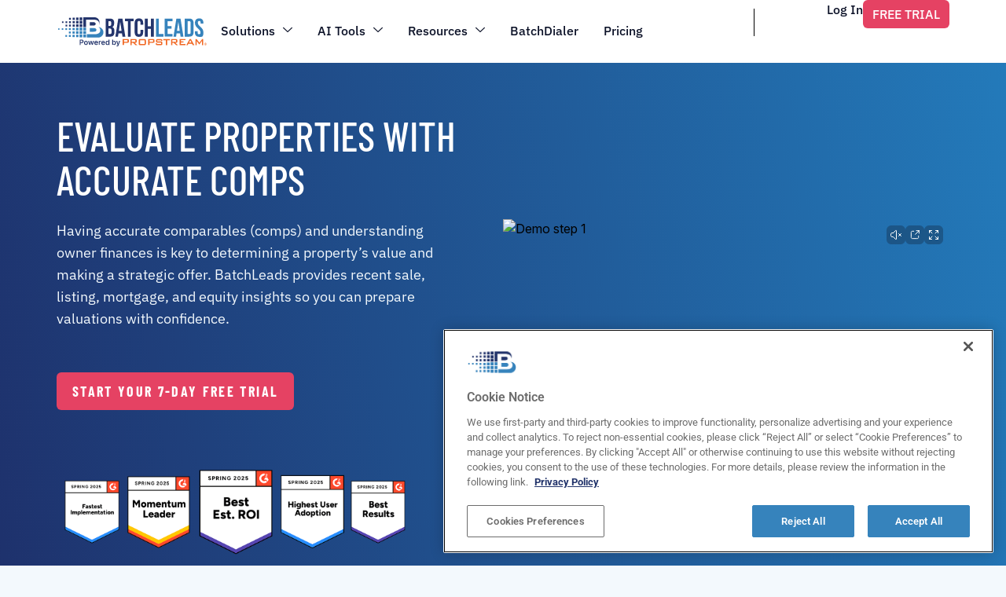

--- FILE ---
content_type: text/html; charset=UTF-8
request_url: https://batchleads.io/property-evaluation
body_size: 64015
content:
<!doctype html>
<html lang="en-US">
<head>
	<meta charset="UTF-8">
	<meta name="viewport" content="width=device-width, initial-scale=1">
	<link rel="profile" href="https://gmpg.org/xfn/11">
	<meta name='robots' content='index, follow, max-image-preview:large, max-snippet:-1, max-video-preview:-1' />

	<!-- This site is optimized with the Yoast SEO plugin v26.7 - https://yoast.com/wordpress/plugins/seo/ -->
	<title>Accurate Comps and Evaluate Properties - BatchLeads</title>
	<meta name="description" content="BatchLeads provides more than 300 data points per property to help you comp with confidence and make accurate offers." />
	<link rel="canonical" href="https://batchleads.io/property-evaluation" />
	<meta property="og:locale" content="en_US" />
	<meta property="og:type" content="article" />
	<meta property="og:title" content="Accurate Comps and Evaluate Properties - BatchLeads" />
	<meta property="og:description" content="BatchLeads provides more than 300 data points per property to help you comp with confidence and make accurate offers." />
	<meta property="og:url" content="https://batchleads.io/property-evaluation" />
	<meta property="og:site_name" content="BatchLeads" />
	<meta property="article:modified_time" content="2025-03-25T18:03:04+00:00" />
	<meta property="og:image" content="https://batchleads.io/wp-content/uploads/2022/09/BLS-Meta-Image2.jpg" />
	<meta property="og:image:width" content="1200" />
	<meta property="og:image:height" content="627" />
	<meta property="og:image:type" content="image/jpeg" />
	<meta name="twitter:card" content="summary_large_image" />
	<meta name="twitter:label1" content="Est. reading time" />
	<meta name="twitter:data1" content="7 minutes" />
	<script type="application/ld+json" class="yoast-schema-graph">{"@context":"https://schema.org","@graph":[{"@type":"WebPage","@id":"https://batchleads.io/property-evaluation","url":"https://batchleads.io/property-evaluation","name":"Accurate Comps and Evaluate Properties - BatchLeads","isPartOf":{"@id":"https://batchleads.io/#website"},"primaryImageOfPage":{"@id":"https://batchleads.io/property-evaluation#primaryimage"},"image":{"@id":"https://batchleads.io/property-evaluation#primaryimage"},"thumbnailUrl":"https://batchleads.io/wp-content/uploads/2022/09/BLS-Meta-Image2.jpg","datePublished":"2022-07-21T20:05:13+00:00","dateModified":"2025-03-25T18:03:04+00:00","description":"BatchLeads provides more than 300 data points per property to help you comp with confidence and make accurate offers.","breadcrumb":{"@id":"https://batchleads.io/property-evaluation#breadcrumb"},"inLanguage":"en-US","potentialAction":[{"@type":"ReadAction","target":["https://batchleads.io/property-evaluation"]}]},{"@type":"ImageObject","inLanguage":"en-US","@id":"https://batchleads.io/property-evaluation#primaryimage","url":"https://batchleads.io/wp-content/uploads/2022/09/BLS-Meta-Image2.jpg","contentUrl":"https://batchleads.io/wp-content/uploads/2022/09/BLS-Meta-Image2.jpg","width":1200,"height":627,"caption":"batchleads"},{"@type":"BreadcrumbList","@id":"https://batchleads.io/property-evaluation#breadcrumb","itemListElement":[{"@type":"ListItem","position":1,"name":"Home","item":"https://batchleads.io/"},{"@type":"ListItem","position":2,"name":"Features &#8211; Evaluate Properties"}]},{"@type":"WebSite","@id":"https://batchleads.io/#website","url":"https://batchleads.io/","name":"BatchLeads","description":"","potentialAction":[{"@type":"SearchAction","target":{"@type":"EntryPoint","urlTemplate":"https://batchleads.io/?s={search_term_string}"},"query-input":{"@type":"PropertyValueSpecification","valueRequired":true,"valueName":"search_term_string"}}],"inLanguage":"en-US"}]}</script>
	<!-- / Yoast SEO plugin. -->


<link rel='dns-prefetch' href='//www.googletagmanager.com' />
<link rel="alternate" type="application/rss+xml" title="BatchLeads &raquo; Feed" href="https://batchleads.io/feed" />
<link rel="alternate" type="application/rss+xml" title="BatchLeads &raquo; Comments Feed" href="https://batchleads.io/comments/feed" />
<link rel="alternate" title="oEmbed (JSON)" type="application/json+oembed" href="https://batchleads.io/wp-json/oembed/1.0/embed?url=https%3A%2F%2Fbatchleads.io%2Fproperty-evaluation" />
<link rel="alternate" title="oEmbed (XML)" type="text/xml+oembed" href="https://batchleads.io/wp-json/oembed/1.0/embed?url=https%3A%2F%2Fbatchleads.io%2Fproperty-evaluation&#038;format=xml" />
<style id='wp-img-auto-sizes-contain-inline-css'>
img:is([sizes=auto i],[sizes^="auto," i]){contain-intrinsic-size:3000px 1500px}
/*# sourceURL=wp-img-auto-sizes-contain-inline-css */
</style>
<style id='wp-emoji-styles-inline-css'>

	img.wp-smiley, img.emoji {
		display: inline !important;
		border: none !important;
		box-shadow: none !important;
		height: 1em !important;
		width: 1em !important;
		margin: 0 0.07em !important;
		vertical-align: -0.1em !important;
		background: none !important;
		padding: 0 !important;
	}
/*# sourceURL=wp-emoji-styles-inline-css */
</style>
<style id='classic-theme-styles-inline-css'>
/*! This file is auto-generated */
.wp-block-button__link{color:#fff;background-color:#32373c;border-radius:9999px;box-shadow:none;text-decoration:none;padding:calc(.667em + 2px) calc(1.333em + 2px);font-size:1.125em}.wp-block-file__button{background:#32373c;color:#fff;text-decoration:none}
/*# sourceURL=/wp-includes/css/classic-themes.min.css */
</style>
<link rel='stylesheet' id='ultimate_blocks-cgb-style-css-css' href='https://batchleads.io/wp-content/plugins/ultimate-blocks/dist/blocks.style.build.css?ver=3.4.9' media='all' />
<style id='global-styles-inline-css'>
:root{--wp--preset--aspect-ratio--square: 1;--wp--preset--aspect-ratio--4-3: 4/3;--wp--preset--aspect-ratio--3-4: 3/4;--wp--preset--aspect-ratio--3-2: 3/2;--wp--preset--aspect-ratio--2-3: 2/3;--wp--preset--aspect-ratio--16-9: 16/9;--wp--preset--aspect-ratio--9-16: 9/16;--wp--preset--color--black: #000000;--wp--preset--color--cyan-bluish-gray: #abb8c3;--wp--preset--color--white: #ffffff;--wp--preset--color--pale-pink: #f78da7;--wp--preset--color--vivid-red: #cf2e2e;--wp--preset--color--luminous-vivid-orange: #ff6900;--wp--preset--color--luminous-vivid-amber: #fcb900;--wp--preset--color--light-green-cyan: #7bdcb5;--wp--preset--color--vivid-green-cyan: #00d084;--wp--preset--color--pale-cyan-blue: #8ed1fc;--wp--preset--color--vivid-cyan-blue: #0693e3;--wp--preset--color--vivid-purple: #9b51e0;--wp--preset--gradient--vivid-cyan-blue-to-vivid-purple: linear-gradient(135deg,rgb(6,147,227) 0%,rgb(155,81,224) 100%);--wp--preset--gradient--light-green-cyan-to-vivid-green-cyan: linear-gradient(135deg,rgb(122,220,180) 0%,rgb(0,208,130) 100%);--wp--preset--gradient--luminous-vivid-amber-to-luminous-vivid-orange: linear-gradient(135deg,rgb(252,185,0) 0%,rgb(255,105,0) 100%);--wp--preset--gradient--luminous-vivid-orange-to-vivid-red: linear-gradient(135deg,rgb(255,105,0) 0%,rgb(207,46,46) 100%);--wp--preset--gradient--very-light-gray-to-cyan-bluish-gray: linear-gradient(135deg,rgb(238,238,238) 0%,rgb(169,184,195) 100%);--wp--preset--gradient--cool-to-warm-spectrum: linear-gradient(135deg,rgb(74,234,220) 0%,rgb(151,120,209) 20%,rgb(207,42,186) 40%,rgb(238,44,130) 60%,rgb(251,105,98) 80%,rgb(254,248,76) 100%);--wp--preset--gradient--blush-light-purple: linear-gradient(135deg,rgb(255,206,236) 0%,rgb(152,150,240) 100%);--wp--preset--gradient--blush-bordeaux: linear-gradient(135deg,rgb(254,205,165) 0%,rgb(254,45,45) 50%,rgb(107,0,62) 100%);--wp--preset--gradient--luminous-dusk: linear-gradient(135deg,rgb(255,203,112) 0%,rgb(199,81,192) 50%,rgb(65,88,208) 100%);--wp--preset--gradient--pale-ocean: linear-gradient(135deg,rgb(255,245,203) 0%,rgb(182,227,212) 50%,rgb(51,167,181) 100%);--wp--preset--gradient--electric-grass: linear-gradient(135deg,rgb(202,248,128) 0%,rgb(113,206,126) 100%);--wp--preset--gradient--midnight: linear-gradient(135deg,rgb(2,3,129) 0%,rgb(40,116,252) 100%);--wp--preset--font-size--small: 13px;--wp--preset--font-size--medium: 20px;--wp--preset--font-size--large: 36px;--wp--preset--font-size--x-large: 42px;--wp--preset--spacing--20: 0.44rem;--wp--preset--spacing--30: 0.67rem;--wp--preset--spacing--40: 1rem;--wp--preset--spacing--50: 1.5rem;--wp--preset--spacing--60: 2.25rem;--wp--preset--spacing--70: 3.38rem;--wp--preset--spacing--80: 5.06rem;--wp--preset--shadow--natural: 6px 6px 9px rgba(0, 0, 0, 0.2);--wp--preset--shadow--deep: 12px 12px 50px rgba(0, 0, 0, 0.4);--wp--preset--shadow--sharp: 6px 6px 0px rgba(0, 0, 0, 0.2);--wp--preset--shadow--outlined: 6px 6px 0px -3px rgb(255, 255, 255), 6px 6px rgb(0, 0, 0);--wp--preset--shadow--crisp: 6px 6px 0px rgb(0, 0, 0);}:where(.is-layout-flex){gap: 0.5em;}:where(.is-layout-grid){gap: 0.5em;}body .is-layout-flex{display: flex;}.is-layout-flex{flex-wrap: wrap;align-items: center;}.is-layout-flex > :is(*, div){margin: 0;}body .is-layout-grid{display: grid;}.is-layout-grid > :is(*, div){margin: 0;}:where(.wp-block-columns.is-layout-flex){gap: 2em;}:where(.wp-block-columns.is-layout-grid){gap: 2em;}:where(.wp-block-post-template.is-layout-flex){gap: 1.25em;}:where(.wp-block-post-template.is-layout-grid){gap: 1.25em;}.has-black-color{color: var(--wp--preset--color--black) !important;}.has-cyan-bluish-gray-color{color: var(--wp--preset--color--cyan-bluish-gray) !important;}.has-white-color{color: var(--wp--preset--color--white) !important;}.has-pale-pink-color{color: var(--wp--preset--color--pale-pink) !important;}.has-vivid-red-color{color: var(--wp--preset--color--vivid-red) !important;}.has-luminous-vivid-orange-color{color: var(--wp--preset--color--luminous-vivid-orange) !important;}.has-luminous-vivid-amber-color{color: var(--wp--preset--color--luminous-vivid-amber) !important;}.has-light-green-cyan-color{color: var(--wp--preset--color--light-green-cyan) !important;}.has-vivid-green-cyan-color{color: var(--wp--preset--color--vivid-green-cyan) !important;}.has-pale-cyan-blue-color{color: var(--wp--preset--color--pale-cyan-blue) !important;}.has-vivid-cyan-blue-color{color: var(--wp--preset--color--vivid-cyan-blue) !important;}.has-vivid-purple-color{color: var(--wp--preset--color--vivid-purple) !important;}.has-black-background-color{background-color: var(--wp--preset--color--black) !important;}.has-cyan-bluish-gray-background-color{background-color: var(--wp--preset--color--cyan-bluish-gray) !important;}.has-white-background-color{background-color: var(--wp--preset--color--white) !important;}.has-pale-pink-background-color{background-color: var(--wp--preset--color--pale-pink) !important;}.has-vivid-red-background-color{background-color: var(--wp--preset--color--vivid-red) !important;}.has-luminous-vivid-orange-background-color{background-color: var(--wp--preset--color--luminous-vivid-orange) !important;}.has-luminous-vivid-amber-background-color{background-color: var(--wp--preset--color--luminous-vivid-amber) !important;}.has-light-green-cyan-background-color{background-color: var(--wp--preset--color--light-green-cyan) !important;}.has-vivid-green-cyan-background-color{background-color: var(--wp--preset--color--vivid-green-cyan) !important;}.has-pale-cyan-blue-background-color{background-color: var(--wp--preset--color--pale-cyan-blue) !important;}.has-vivid-cyan-blue-background-color{background-color: var(--wp--preset--color--vivid-cyan-blue) !important;}.has-vivid-purple-background-color{background-color: var(--wp--preset--color--vivid-purple) !important;}.has-black-border-color{border-color: var(--wp--preset--color--black) !important;}.has-cyan-bluish-gray-border-color{border-color: var(--wp--preset--color--cyan-bluish-gray) !important;}.has-white-border-color{border-color: var(--wp--preset--color--white) !important;}.has-pale-pink-border-color{border-color: var(--wp--preset--color--pale-pink) !important;}.has-vivid-red-border-color{border-color: var(--wp--preset--color--vivid-red) !important;}.has-luminous-vivid-orange-border-color{border-color: var(--wp--preset--color--luminous-vivid-orange) !important;}.has-luminous-vivid-amber-border-color{border-color: var(--wp--preset--color--luminous-vivid-amber) !important;}.has-light-green-cyan-border-color{border-color: var(--wp--preset--color--light-green-cyan) !important;}.has-vivid-green-cyan-border-color{border-color: var(--wp--preset--color--vivid-green-cyan) !important;}.has-pale-cyan-blue-border-color{border-color: var(--wp--preset--color--pale-cyan-blue) !important;}.has-vivid-cyan-blue-border-color{border-color: var(--wp--preset--color--vivid-cyan-blue) !important;}.has-vivid-purple-border-color{border-color: var(--wp--preset--color--vivid-purple) !important;}.has-vivid-cyan-blue-to-vivid-purple-gradient-background{background: var(--wp--preset--gradient--vivid-cyan-blue-to-vivid-purple) !important;}.has-light-green-cyan-to-vivid-green-cyan-gradient-background{background: var(--wp--preset--gradient--light-green-cyan-to-vivid-green-cyan) !important;}.has-luminous-vivid-amber-to-luminous-vivid-orange-gradient-background{background: var(--wp--preset--gradient--luminous-vivid-amber-to-luminous-vivid-orange) !important;}.has-luminous-vivid-orange-to-vivid-red-gradient-background{background: var(--wp--preset--gradient--luminous-vivid-orange-to-vivid-red) !important;}.has-very-light-gray-to-cyan-bluish-gray-gradient-background{background: var(--wp--preset--gradient--very-light-gray-to-cyan-bluish-gray) !important;}.has-cool-to-warm-spectrum-gradient-background{background: var(--wp--preset--gradient--cool-to-warm-spectrum) !important;}.has-blush-light-purple-gradient-background{background: var(--wp--preset--gradient--blush-light-purple) !important;}.has-blush-bordeaux-gradient-background{background: var(--wp--preset--gradient--blush-bordeaux) !important;}.has-luminous-dusk-gradient-background{background: var(--wp--preset--gradient--luminous-dusk) !important;}.has-pale-ocean-gradient-background{background: var(--wp--preset--gradient--pale-ocean) !important;}.has-electric-grass-gradient-background{background: var(--wp--preset--gradient--electric-grass) !important;}.has-midnight-gradient-background{background: var(--wp--preset--gradient--midnight) !important;}.has-small-font-size{font-size: var(--wp--preset--font-size--small) !important;}.has-medium-font-size{font-size: var(--wp--preset--font-size--medium) !important;}.has-large-font-size{font-size: var(--wp--preset--font-size--large) !important;}.has-x-large-font-size{font-size: var(--wp--preset--font-size--x-large) !important;}
:where(.wp-block-post-template.is-layout-flex){gap: 1.25em;}:where(.wp-block-post-template.is-layout-grid){gap: 1.25em;}
:where(.wp-block-term-template.is-layout-flex){gap: 1.25em;}:where(.wp-block-term-template.is-layout-grid){gap: 1.25em;}
:where(.wp-block-columns.is-layout-flex){gap: 2em;}:where(.wp-block-columns.is-layout-grid){gap: 2em;}
:root :where(.wp-block-pullquote){font-size: 1.5em;line-height: 1.6;}
/*# sourceURL=global-styles-inline-css */
</style>
<link rel='stylesheet' id='ub-extension-style-css-css' href='https://batchleads.io/wp-content/plugins/ultimate-blocks/src/extensions/style.css?ver=6.9' media='all' />
<link rel='stylesheet' id='htbbootstrap-css' href='https://batchleads.io/wp-content/plugins/ht-mega-for-elementor/assets/css/htbbootstrap.css?ver=3.0.4' media='all' />
<link rel='stylesheet' id='font-awesome-css' href='https://batchleads.io/wp-content/plugins/elementor/assets/lib/font-awesome/css/font-awesome.min.css?ver=4.7.0' media='all' />
<link rel='stylesheet' id='htmega-animation-css' href='https://batchleads.io/wp-content/plugins/ht-mega-for-elementor/assets/css/animation.css?ver=3.0.4' media='all' />
<link rel='stylesheet' id='htmega-keyframes-css' href='https://batchleads.io/wp-content/plugins/ht-mega-for-elementor/assets/css/htmega-keyframes.css?ver=3.0.4' media='all' />
<link rel='stylesheet' id='htmega-global-style-min-css' href='https://batchleads.io/wp-content/plugins/ht-mega-for-elementor/assets/css/htmega-global-style.min.css?ver=3.0.4' media='all' />
<link rel='stylesheet' id='hello-elementor-css' href='https://batchleads.io/wp-content/themes/hello-elementor/style.min.css?ver=3.0.1' media='all' />
<link rel='stylesheet' id='hello-elementor-theme-style-css' href='https://batchleads.io/wp-content/themes/hello-elementor/theme.min.css?ver=3.0.1' media='all' />
<link rel='stylesheet' id='hello-elementor-header-footer-css' href='https://batchleads.io/wp-content/themes/hello-elementor/header-footer.min.css?ver=3.0.1' media='all' />
<link rel='stylesheet' id='elementor-frontend-css' href='https://batchleads.io/wp-content/plugins/elementor/assets/css/frontend.min.css?ver=3.34.1' media='all' />
<link rel='stylesheet' id='elementor-post-249612-css' href='https://batchleads.io/wp-content/uploads/elementor/css/post-249612.css?ver=1768602436' media='all' />
<link rel='stylesheet' id='pafe-255554-css' href='https://batchleads.io/wp-content/uploads/premium-addons-elementor/pafe-255554.css?ver=1742925784' media='all' />
<link rel='stylesheet' id='widget-image-css' href='https://batchleads.io/wp-content/plugins/elementor/assets/css/widget-image.min.css?ver=3.34.1' media='all' />
<link rel='stylesheet' id='widget-divider-css' href='https://batchleads.io/wp-content/plugins/elementor/assets/css/widget-divider.min.css?ver=3.34.1' media='all' />
<link rel='stylesheet' id='pa-glass-css' href='https://batchleads.io/wp-content/plugins/premium-addons-for-elementor/assets/frontend/min-css/liquid-glass.min.css?ver=4.11.64' media='all' />
<link rel='stylesheet' id='pa-btn-css' href='https://batchleads.io/wp-content/plugins/premium-addons-for-elementor/assets/frontend/min-css/button-line.min.css?ver=4.11.64' media='all' />
<link rel='stylesheet' id='e-sticky-css' href='https://batchleads.io/wp-content/plugins/elementor-pro/assets/css/modules/sticky.min.css?ver=3.34.0' media='all' />
<link rel='stylesheet' id='elementor-icons-css' href='https://batchleads.io/wp-content/plugins/elementor/assets/lib/eicons/css/elementor-icons.min.css?ver=5.45.0' media='all' />
<link rel='stylesheet' id='wb-slick-library-css' href='https://batchleads.io/wp-content/plugins/post-carousel-slider-for-elementor//assets/vendors/slick/slick.css?ver=1.0.0' media='all' />
<link rel='stylesheet' id='wb-slick-theme-css' href='https://batchleads.io/wp-content/plugins/post-carousel-slider-for-elementor//assets/vendors/slick/slick-theme.css?ver=1.0.0' media='all' />
<link rel='stylesheet' id='wb-ps-style-css' href='https://batchleads.io/wp-content/plugins/post-carousel-slider-for-elementor//assets/css/style.css?ver=1.0.0' media='all' />
<link rel='stylesheet' id='font-awesome-5-all-css' href='https://batchleads.io/wp-content/plugins/elementor/assets/lib/font-awesome/css/all.min.css?ver=1.0.0' media='all' />
<link rel='stylesheet' id='font-awesome-4-shim-css' href='https://batchleads.io/wp-content/plugins/elementor/assets/lib/font-awesome/css/v4-shims.min.css?ver=1.0.0' media='all' />
<link rel='stylesheet' id='widget-heading-css' href='https://batchleads.io/wp-content/plugins/elementor/assets/css/widget-heading.min.css?ver=3.34.1' media='all' />
<link rel='stylesheet' id='widget-posts-css' href='https://batchleads.io/wp-content/plugins/elementor-pro/assets/css/widget-posts.min.css?ver=3.34.0' media='all' />
<link rel='stylesheet' id='elementor-post-253096-css' href='https://batchleads.io/wp-content/uploads/elementor/css/post-253096.css?ver=1768604476' media='all' />
<link rel='stylesheet' id='elementor-post-255554-css' href='https://batchleads.io/wp-content/uploads/elementor/css/post-255554.css?ver=1768602437' media='all' />
<link rel='stylesheet' id='elementor-post-253321-css' href='https://batchleads.io/wp-content/uploads/elementor/css/post-253321.css?ver=1768602437' media='all' />
<link rel='stylesheet' id='ekit-widget-styles-css' href='https://batchleads.io/wp-content/plugins/elementskit-lite/widgets/init/assets/css/widget-styles.css?ver=3.7.8' media='all' />
<link rel='stylesheet' id='ekit-responsive-css' href='https://batchleads.io/wp-content/plugins/elementskit-lite/widgets/init/assets/css/responsive.css?ver=3.7.8' media='all' />
<link rel='stylesheet' id='eael-general-css' href='https://batchleads.io/wp-content/plugins/essential-addons-for-elementor-lite/assets/front-end/css/view/general.min.css?ver=6.5.7' media='all' />
<link rel='stylesheet' id='ecs-styles-css' href='https://batchleads.io/wp-content/plugins/ele-custom-skin/assets/css/ecs-style.css?ver=3.1.9' media='all' />
<link rel='stylesheet' id='elementor-post-253381-css' href='https://batchleads.io/wp-content/uploads/elementor/css/post-253381.css?ver=1659549982' media='all' />
<link rel='stylesheet' id='elementor-post-253596-css' href='https://batchleads.io/wp-content/uploads/elementor/css/post-253596.css?ver=1679939019' media='all' />
<link rel='stylesheet' id='elementor-post-254001-css' href='https://batchleads.io/wp-content/uploads/elementor/css/post-254001.css?ver=1661528557' media='all' />
<link rel='stylesheet' id='elementor-post-255514-css' href='https://batchleads.io/wp-content/uploads/elementor/css/post-255514.css?ver=1722960055' media='all' />
<link rel='stylesheet' id='elementor-post-256614-css' href='https://batchleads.io/wp-content/uploads/elementor/css/post-256614.css?ver=1684781069' media='all' />
<link rel='stylesheet' id='elementor-post-256615-css' href='https://batchleads.io/wp-content/uploads/elementor/css/post-256615.css?ver=1693241270' media='all' />
<link rel='stylesheet' id='elementor-post-266768-css' href='https://batchleads.io/wp-content/uploads/elementor/css/post-266768.css?ver=1717550593' media='all' />
<link rel='stylesheet' id='elementor-gf-local-roboto-css' href='https://batchleads.io/wp-content/uploads/elementor/google-fonts/css/roboto.css?ver=1743430588' media='all' />
<link rel='stylesheet' id='elementor-gf-local-ibmplexsans-css' href='https://batchleads.io/wp-content/uploads/elementor/google-fonts/css/ibmplexsans.css?ver=1743430592' media='all' />
<link rel='stylesheet' id='elementor-gf-local-barlowcondensed-css' href='https://batchleads.io/wp-content/uploads/elementor/google-fonts/css/barlowcondensed.css?ver=1743430594' media='all' />
<script id="jquery-core-js-extra">
var pp = {"ajax_url":"https://batchleads.io/wp-admin/admin-ajax.php"};
//# sourceURL=jquery-core-js-extra
</script>
<script src="https://batchleads.io/wp-includes/js/jquery/jquery.min.js?ver=3.7.1" id="jquery-core-js"></script>
<script src="https://batchleads.io/wp-includes/js/jquery/jquery-migrate.min.js?ver=3.4.1" id="jquery-migrate-js"></script>
<script src="https://batchleads.io/wp-content/plugins/elementor/assets/lib/font-awesome/js/v4-shims.min.js?ver=1.0.0" id="font-awesome-4-shim-js"></script>
<script id="ecs_ajax_load-js-extra">
var ecs_ajax_params = {"ajaxurl":"https://batchleads.io/wp-admin/admin-ajax.php","posts":"{\"page\":0,\"pagename\":\"property-evaluation\",\"error\":\"\",\"m\":\"\",\"p\":0,\"post_parent\":\"\",\"subpost\":\"\",\"subpost_id\":\"\",\"attachment\":\"\",\"attachment_id\":0,\"name\":\"property-evaluation\",\"page_id\":0,\"second\":\"\",\"minute\":\"\",\"hour\":\"\",\"day\":0,\"monthnum\":0,\"year\":0,\"w\":0,\"category_name\":\"\",\"tag\":\"\",\"cat\":\"\",\"tag_id\":\"\",\"author\":\"\",\"author_name\":\"\",\"feed\":\"\",\"tb\":\"\",\"paged\":0,\"meta_key\":\"\",\"meta_value\":\"\",\"preview\":\"\",\"s\":\"\",\"sentence\":\"\",\"title\":\"\",\"fields\":\"all\",\"menu_order\":\"\",\"embed\":\"\",\"category__in\":[],\"category__not_in\":[],\"category__and\":[],\"post__in\":[],\"post__not_in\":[],\"post_name__in\":[],\"tag__in\":[],\"tag__not_in\":[],\"tag__and\":[],\"tag_slug__in\":[],\"tag_slug__and\":[],\"post_parent__in\":[],\"post_parent__not_in\":[],\"author__in\":[],\"author__not_in\":[],\"search_columns\":[],\"ignore_sticky_posts\":false,\"suppress_filters\":false,\"cache_results\":true,\"update_post_term_cache\":true,\"update_menu_item_cache\":false,\"lazy_load_term_meta\":true,\"update_post_meta_cache\":true,\"post_type\":\"\",\"posts_per_page\":21,\"nopaging\":false,\"comments_per_page\":\"50\",\"no_found_rows\":false,\"order\":\"DESC\"}"};
//# sourceURL=ecs_ajax_load-js-extra
</script>
<script src="https://batchleads.io/wp-content/plugins/ele-custom-skin/assets/js/ecs_ajax_pagination.js?ver=3.1.9" id="ecs_ajax_load-js"></script>
<script src="https://batchleads.io/wp-content/plugins/ele-custom-skin/assets/js/ecs.js?ver=3.1.9" id="ecs-script-js"></script>
<link rel="https://api.w.org/" href="https://batchleads.io/wp-json/" /><link rel="alternate" title="JSON" type="application/json" href="https://batchleads.io/wp-json/wp/v2/pages/253096" /><link rel="EditURI" type="application/rsd+xml" title="RSD" href="https://batchleads.io/xmlrpc.php?rsd" />
<meta name="generator" content="WordPress 6.9" />
<link rel='shortlink' href='https://batchleads.io/?p=253096' />
<meta name="generator" content="Site Kit by Google 1.170.0" /><meta name="generator" content="Elementor 3.34.1; features: additional_custom_breakpoints; settings: css_print_method-external, google_font-enabled, font_display-swap">
			<style>
				.e-con.e-parent:nth-of-type(n+4):not(.e-lazyloaded):not(.e-no-lazyload),
				.e-con.e-parent:nth-of-type(n+4):not(.e-lazyloaded):not(.e-no-lazyload) * {
					background-image: none !important;
				}
				@media screen and (max-height: 1024px) {
					.e-con.e-parent:nth-of-type(n+3):not(.e-lazyloaded):not(.e-no-lazyload),
					.e-con.e-parent:nth-of-type(n+3):not(.e-lazyloaded):not(.e-no-lazyload) * {
						background-image: none !important;
					}
				}
				@media screen and (max-height: 640px) {
					.e-con.e-parent:nth-of-type(n+2):not(.e-lazyloaded):not(.e-no-lazyload),
					.e-con.e-parent:nth-of-type(n+2):not(.e-lazyloaded):not(.e-no-lazyload) * {
						background-image: none !important;
					}
				}
			</style>
			<script>// Function to generate a unique device_id
function generateDeviceId() {
  return 'device_' + Math.random().toString(36).substr(2, 9); // Simple random ID
}

// Function to get or create a device_id
function getOrCreateDeviceId() {
  const cookieName = 'experiment_device_id';
  let deviceId = getCookie(cookieName);

  if (!deviceId) {
    deviceId = generateDeviceId();
    setCookie(cookieName, deviceId, 365); // Store for 1 year
  }

  return deviceId;
}

// Helper functions to work with cookies
function getCookie(name) {
  const value = `; ${document.cookie}`;
  const parts = value.split(`; ${name}=`);
  if (parts.length === 2) return parts.pop().split(';').shift();
}

function setCookie(name, value, days) {
  const date = new Date();
  date.setTime(date.getTime() + (days * 24 * 60 * 60 * 1000));
  const expires = `expires=${date.toUTCString()}`;
  document.cookie = `${name}=${value}; ${expires}; path=/`;
}

// Get or create the device_id
const deviceId = getOrCreateDeviceId();

// // Function to generate a unique ID
function generateUserId() {
  return 'user_' + Math.random().toString(36).substr(2, 9); // Simple random ID
}

// Function to get or create a user_id
function getOrCreateUserId() {
  const cookieName = 'experiment_user_id';
  let userId = getCookie(cookieName);

  if (!userId) {
    userId = generateUserId();
    setCookie(cookieName, userId, 365); // Store for 1 year
  }

  return userId;
}

// Helper functions to work with cookies
function getCookie(name) {
  const value = `; ${document.cookie}`;
  const parts = value.split(`; ${name}=`);
  if (parts.length === 2) return parts.pop().split(';').shift();
}

function setCookie(name, value, days) {
  const date = new Date();
  date.setTime(date.getTime() + (days * 24 * 60 * 60 * 1000));
  const expires = `expires=${date.toUTCString()}`;
  document.cookie = `${name}=${value}; ${expires}; path=/`;
}

// Get or create the user_id
const userId = getOrCreateUserId();</script><style class="wpcode-css-snippet">#tabnav1 .elementor-button-icon, #tabnav18 .elementor-button-icon, #tabnav3 .elementor-button-icon, #tabnav13 .elementor-button-icon {
	display: block !important;
}</style><link rel="stylesheet" id="widget-icon-box-css" href="https://batchleads.io/wp-content/plugins/elementor/assets/css/widget-icon-box.min.css?ver=3.27.3" media="all">
<!-- Google Tag Manager snippet added by Site Kit -->
<script>
			( function( w, d, s, l, i ) {
				w[l] = w[l] || [];
				w[l].push( {'gtm.start': new Date().getTime(), event: 'gtm.js'} );
				var f = d.getElementsByTagName( s )[0],
					j = d.createElement( s ), dl = l != 'dataLayer' ? '&l=' + l : '';
				j.async = true;
				j.src = 'https://www.googletagmanager.com/gtm.js?id=' + i + dl;
				f.parentNode.insertBefore( j, f );
			} )( window, document, 'script', 'dataLayer', 'GTM-MN3T8CGV' );
			
</script>

<!-- End Google Tag Manager snippet added by Site Kit -->
<link rel="icon" href="https://batchleads.io/wp-content/uploads/2025/05/cropped-batch-icon-green-2-32x32.png" sizes="32x32" />
<link rel="icon" href="https://batchleads.io/wp-content/uploads/2025/05/cropped-batch-icon-green-2-192x192.png" sizes="192x192" />
<link rel="apple-touch-icon" href="https://batchleads.io/wp-content/uploads/2025/05/cropped-batch-icon-green-2-180x180.png" />
<meta name="msapplication-TileImage" content="https://batchleads.io/wp-content/uploads/2025/05/cropped-batch-icon-green-2-270x270.png" />
		<style id="wp-custom-css">
			::-webkit-scrollbar {
    width: 8px;
    height: 4px;
}

::-webkit-scrollbar-thumb {
    background: #3683bc;
}
::-webkit-scrollbar-track {
    background: #666;
}
.single-post .f-image{
display: none;}
 .elementor-element .swiper-container-wrap .swiper-button-prev, .elementor-element .swiper-container-wrap .swiper-button-next
{
background-color: #FFFFFF00 !important;
}		</style>
		</head>
<body class="wp-singular page-template-default page page-id-253096 wp-theme-hello-elementor elementor-default elementor-kit-249612 elementor-page elementor-page-253096 elementor-page-266768">

		<!-- Google Tag Manager (noscript) snippet added by Site Kit -->
		<noscript>
			<iframe src="https://www.googletagmanager.com/ns.html?id=GTM-MN3T8CGV" height="0" width="0" style="display:none;visibility:hidden"></iframe>
		</noscript>
		<!-- End Google Tag Manager (noscript) snippet added by Site Kit -->
		
<a class="skip-link screen-reader-text" href="#content">Skip to content</a>

		<header data-elementor-type="header" data-elementor-id="255554" class="elementor elementor-255554 elementor-location-header" data-elementor-post-type="elementor_library">
			<div class="elementor-element elementor-element-07b21d4 e-flex e-con-boxed e-con e-parent" data-id="07b21d4" data-element_type="container" data-settings="{&quot;background_background&quot;:&quot;classic&quot;,&quot;sticky&quot;:&quot;top&quot;,&quot;sticky_on&quot;:[&quot;desktop&quot;,&quot;tablet&quot;,&quot;mobile&quot;],&quot;sticky_offset&quot;:0,&quot;sticky_effects_offset&quot;:0,&quot;sticky_anchor_link_offset&quot;:0}">
					<div class="e-con-inner">
		<div class="elementor-element elementor-element-1918bcc e-con-full nav-products e-flex e-con e-child" data-id="1918bcc" data-element_type="container">
				<div class="elementor-element elementor-element-bf95bf8 elementor-widget elementor-widget-image" data-id="bf95bf8" data-element_type="widget" data-widget_type="image.default">
				<div class="elementor-widget-container">
																<a href="/">
							<img fetchpriority="high" width="795" height="165" src="https://batchleads.io/wp-content/uploads/2025/08/Leads-Logo-Powered-By-PS-v1.svg" class="attachment-full size-full wp-image-273626" alt="BatchLeads powered by PropStream" />								</a>
															</div>
				</div>
				</div>
		<div class="elementor-element elementor-element-f00e02f e-con-full e-flex e-con e-child" data-id="f00e02f" data-element_type="container">
				<div class="elementor-element elementor-element-b30fbaf elementor-widget elementor-widget-ekit-nav-menu" data-id="b30fbaf" data-element_type="widget" data-widget_type="ekit-nav-menu.default">
				<div class="elementor-widget-container">
							<nav class="ekit-wid-con ekit_menu_responsive_tablet" 
			data-hamburger-icon="" 
			data-hamburger-icon-type="icon" 
			data-responsive-breakpoint="1024">
			            <button class="elementskit-menu-hamburger elementskit-menu-toggler"  type="button" aria-label="hamburger-icon">
                                    <span class="elementskit-menu-hamburger-icon"></span><span class="elementskit-menu-hamburger-icon"></span><span class="elementskit-menu-hamburger-icon"></span>
                            </button>
            <div id="ekit-megamenu-batchleads" class="elementskit-menu-container elementskit-menu-offcanvas-elements elementskit-navbar-nav-default ekit-nav-menu-one-page-no ekit-nav-dropdown-click"><ul id="menu-batchleads" class="elementskit-navbar-nav elementskit-menu-po-left submenu-click-on-"><li id="menu-item-253128" class="menu-item menu-item-type-custom menu-item-object-custom menu-item-253128 nav-item elementskit-dropdown-has relative_position elementskit-dropdown-menu-default_width elementskit-megamenu-has elementskit-mobile-builder-content" data-vertical-menu=750px><a href="#" class="ekit-menu-nav-link">Solutions<i aria-hidden="true" class="icon icon-down-arrow1 elementskit-submenu-indicator"></i></a><div class="elementskit-megamenu-panel">		<div data-elementor-type="wp-post" data-elementor-id="253516" class="elementor elementor-253516" data-elementor-post-type="elementskit_content">
				<div class="elementor-element elementor-element-7f16b19 extra-large-nav e-flex e-con-boxed e-con e-parent" data-id="7f16b19" data-element_type="container" data-settings="{&quot;background_background&quot;:&quot;classic&quot;}">
					<div class="e-con-inner">
		<div class="elementor-element elementor-element-e9ff388 e-con-full e-flex e-con e-child" data-id="e9ff388" data-element_type="container">
		<div class="elementor-element elementor-element-7a60885 e-con-full e-flex e-con e-child" data-id="7a60885" data-element_type="container">
		<div class="elementor-element elementor-element-0605950 e-con-full e-flex e-con e-child" data-id="0605950" data-element_type="container">
				<div class="elementor-element elementor-element-c3710c6 elementor-widget elementor-widget-heading" data-id="c3710c6" data-element_type="widget" data-widget_type="heading.default">
				<div class="elementor-widget-container">
					<span class="elementor-heading-title elementor-size-default">Features</span>				</div>
				</div>
		<a class="eael-wrapper-link-4f6e3eb --eael-wrapper-link-tag" href="/lead-generation"></a>		<div data-eael-wrapper-link="eael-wrapper-link-4f6e3eb" class="elementor-element elementor-element-4f6e3eb elementor-position-inline-start elementor-mobile-position-inline-start elementor-view-default elementor-widget elementor-widget-icon-box" data-id="4f6e3eb" data-element_type="widget" data-widget_type="icon-box.default">
				<div class="elementor-widget-container">
							<div class="elementor-icon-box-wrapper">

						<div class="elementor-icon-box-icon">
				<span  class="elementor-icon">
				<svg xmlns="http://www.w3.org/2000/svg" height="24px" viewBox="0 0 24 24" width="24px" fill="#E54263"><rect fill="none" height="24" width="24"></rect><g><path d="M12,12.75c1.63,0,3.07,0.39,4.24,0.9c1.08,0.48,1.76,1.56,1.76,2.73L18,18H6l0-1.61c0-1.18,0.68-2.26,1.76-2.73 C8.93,13.14,10.37,12.75,12,12.75z M4,13c1.1,0,2-0.9,2-2c0-1.1-0.9-2-2-2s-2,0.9-2,2C2,12.1,2.9,13,4,13z M5.13,14.1 C4.76,14.04,4.39,14,4,14c-0.99,0-1.93,0.21-2.78,0.58C0.48,14.9,0,15.62,0,16.43V18l4.5,0v-1.61C4.5,15.56,4.73,14.78,5.13,14.1z M20,13c1.1,0,2-0.9,2-2c0-1.1-0.9-2-2-2s-2,0.9-2,2C18,12.1,18.9,13,20,13z M24,16.43c0-0.81-0.48-1.53-1.22-1.85 C21.93,14.21,20.99,14,20,14c-0.39,0-0.76,0.04-1.13,0.1c0.4,0.68,0.63,1.46,0.63,2.29V18l4.5,0V16.43z M12,6c1.66,0,3,1.34,3,3 c0,1.66-1.34,3-3,3s-3-1.34-3-3C9,7.34,10.34,6,12,6z"></path></g></svg>				</span>
			</div>
			
						<div class="elementor-icon-box-content">

									<span class="elementor-icon-box-title">
						<span  >
							Lead Gen						</span>
					</span>
				
									<p class="elementor-icon-box-description">
						Search for leads based on your ideal customer.					</p>
				
			</div>
			
		</div>
						</div>
				</div>
		<a class="eael-wrapper-link-ea5eb88 --eael-wrapper-link-tag" href="/property-evaluation"></a>		<div data-eael-wrapper-link="eael-wrapper-link-ea5eb88" class="elementor-element elementor-element-ea5eb88 elementor-position-inline-start elementor-mobile-position-inline-start elementor-view-default elementor-widget elementor-widget-icon-box" data-id="ea5eb88" data-element_type="widget" data-widget_type="icon-box.default">
				<div class="elementor-widget-container">
							<div class="elementor-icon-box-wrapper">

						<div class="elementor-icon-box-icon">
				<span  class="elementor-icon">
				<svg xmlns="http://www.w3.org/2000/svg" height="24px" viewBox="0 0 24 24" width="24px" fill="#E54263"><rect fill="none" height="24" width="24"></rect><g><path d="M19.88,18.47c0.44-0.7,0.7-1.51,0.7-2.39c0-2.49-2.01-4.5-4.5-4.5s-4.5,2.01-4.5,4.5s2.01,4.5,4.49,4.5 c0.88,0,1.7-0.26,2.39-0.7L21.58,23L23,21.58L19.88,18.47z M16.08,18.58c-1.38,0-2.5-1.12-2.5-2.5c0-1.38,1.12-2.5,2.5-2.5 s2.5,1.12,2.5,2.5C18.58,17.46,17.46,18.58,16.08,18.58z M15.72,10.08c-0.74,0.02-1.45,0.18-2.1,0.45l-0.55-0.83l-3.8,6.18 l-3.01-3.52l-3.63,5.81L1,17l5-8l3,3.5L13,6C13,6,15.72,10.08,15.72,10.08z M18.31,10.58c-0.64-0.28-1.33-0.45-2.05-0.49 c0,0,5.12-8.09,5.12-8.09L23,3.18L18.31,10.58z"></path></g></svg>				</span>
			</div>
			
						<div class="elementor-icon-box-content">

									<span class="elementor-icon-box-title">
						<span  >
							Compare Properties						</span>
					</span>
				
									<p class="elementor-icon-box-description">
						Analyze properties and identify the best opportunities.					</p>
				
			</div>
			
		</div>
						</div>
				</div>
				</div>
		<div class="elementor-element elementor-element-21c7eed e-con-full e-flex e-con e-child" data-id="21c7eed" data-element_type="container">
				<div class="elementor-element elementor-element-9e334dd elementor-widget elementor-widget-spacer" data-id="9e334dd" data-element_type="widget" data-widget_type="spacer.default">
				<div class="elementor-widget-container">
							<div class="elementor-spacer">
			<div class="elementor-spacer-inner"></div>
		</div>
						</div>
				</div>
		<a class="eael-wrapper-link-a5c0b91 --eael-wrapper-link-tag" href="/lead-generation"></a>		<div data-eael-wrapper-link="eael-wrapper-link-a5c0b91" class="elementor-element elementor-element-a5c0b91 elementor-position-inline-start elementor-mobile-position-inline-start elementor-view-default elementor-widget elementor-widget-icon-box" data-id="a5c0b91" data-element_type="widget" data-widget_type="icon-box.default">
				<div class="elementor-widget-container">
							<div class="elementor-icon-box-wrapper">

						<div class="elementor-icon-box-icon">
				<span  class="elementor-icon">
				<svg xmlns="http://www.w3.org/2000/svg" height="24px" viewBox="0 0 24 24" width="24px" fill="#E54263"><path d="M0 0h24v24H0z" fill="none"></path><path d="M21 6h-2v9H6v2c0 .55.45 1 1 1h11l4 4V7c0-.55-.45-1-1-1zm-4 6V3c0-.55-.45-1-1-1H3c-.55 0-1 .45-1 1v14l4-4h10c.55 0 1-.45 1-1z"></path></svg>				</span>
			</div>
			
						<div class="elementor-icon-box-content">

									<span class="elementor-icon-box-title">
						<span  >
							Market &amp; Engage						</span>
					</span>
				
									<p class="elementor-icon-box-description">
						Engage directly with property owners.					</p>
				
			</div>
			
		</div>
						</div>
				</div>
		<a class="eael-wrapper-link-67bd5a0 --eael-wrapper-link-tag" href="/land-apn-tools"></a>		<div data-eael-wrapper-link="eael-wrapper-link-67bd5a0" class="elementor-element elementor-element-67bd5a0 elementor-position-inline-start elementor-mobile-position-inline-start elementor-view-default elementor-widget elementor-widget-icon-box" data-id="67bd5a0" data-element_type="widget" data-widget_type="icon-box.default">
				<div class="elementor-widget-container">
							<div class="elementor-icon-box-wrapper">

						<div class="elementor-icon-box-icon">
				<span  class="elementor-icon">
				<svg xmlns="http://www.w3.org/2000/svg" id="Layer_1" viewBox="0 0 1080 1080"><defs><style>      .st0 {        fill: #e54263;      }    </style></defs><path class="st0" d="M890.33,826.22l-97.58-230.26c-2.93-6.58-9.5-10.97-16.81-10.97h-163.01v80.41c0,40.2-32.53,73.1-73.1,73.1s-73.1-32.89-73.1-73.1v-80.41h-162.65c-7.31,0-13.88,4.39-16.81,10.97l-97.58,230.26c-2.2,5.48-1.83,12.06,1.46,17.18,3.66,5.12,9.14,8.04,15.35,8.04h667.01c5.85,0,11.7-2.92,14.99-8.04,3.65-5.12,4.02-11.7,1.82-17.18Z"></path><path class="st0" d="M374.72,482.12h137.82v183.15c0,15.13,12.27,27.41,27.41,27.41s27.41-12.28,27.41-27.41v-183.15h137.83c10.09,0,18.27-8.17,18.27-18.27v-217.01c0-10.1-8.18-18.27-18.27-18.27h-330.46c-10.09,0-18.27,8.17-18.27,18.27v217.01c0,10.1,8.18,18.27,18.27,18.27ZM447.63,295.79h184.64c10.09,0,18.27,8.17,18.27,18.27s-8.18,18.27-18.27,18.27h-184.64c-10.09,0-18.27-8.17-18.27-18.27s8.18-18.27,18.27-18.27ZM447.63,378.32h184.64c10.09,0,18.27,8.17,18.27,18.27s-8.18,18.27-18.27,18.27h-184.64c-10.09,0-18.27-8.17-18.27-18.27s8.18-18.27,18.27-18.27Z"></path></svg>				</span>
			</div>
			
						<div class="elementor-icon-box-content">

									<span class="elementor-icon-box-title">
						<span  >
							Land/APN Tools						</span>
					</span>
				
									<p class="elementor-icon-box-description">
						Evaluate land opportunities with APN search and parcel view					</p>
				
			</div>
			
		</div>
						</div>
				</div>
				</div>
		<div class="elementor-element elementor-element-2c34fdf e-con-full e-flex e-con e-child" data-id="2c34fdf" data-element_type="container">
				<div class="elementor-element elementor-element-93edc77 elementor-widget elementor-widget-spacer" data-id="93edc77" data-element_type="widget" data-widget_type="spacer.default">
				<div class="elementor-widget-container">
							<div class="elementor-spacer">
			<div class="elementor-spacer-inner"></div>
		</div>
						</div>
				</div>
		<a class="eael-wrapper-link-d5d41fb --eael-wrapper-link-tag" href="/driving-for-dollars"></a>		<div data-eael-wrapper-link="eael-wrapper-link-d5d41fb" class="elementor-element elementor-element-d5d41fb elementor-position-inline-start elementor-mobile-position-inline-start elementor-view-default elementor-widget elementor-widget-icon-box" data-id="d5d41fb" data-element_type="widget" data-widget_type="icon-box.default">
				<div class="elementor-widget-container">
							<div class="elementor-icon-box-wrapper">

						<div class="elementor-icon-box-icon">
				<span  class="elementor-icon">
				<svg xmlns="http://www.w3.org/2000/svg" height="24px" viewBox="0 0 24 24" width="24px" fill="#E54263"><g><rect fill="none" height="24" width="24" y="0"></rect></g><g><path d="M18.92,6.01C18.72,5.42,18.16,5,17.5,5h-11C5.84,5,5.29,5.42,5.08,6.01L3,12v8c0,0.55,0.45,1,1,1h1c0.55,0,1-0.45,1-1v-1 h12v1c0,0.55,0.45,1,1,1h1c0.55,0,1-0.45,1-1v-8L18.92,6.01z M7.5,16C6.67,16,6,15.33,6,14.5S6.67,13,7.5,13S9,13.67,9,14.5 S8.33,16,7.5,16z M16.5,16c-0.83,0-1.5-0.67-1.5-1.5s0.67-1.5,1.5-1.5s1.5,0.67,1.5,1.5S17.33,16,16.5,16z M5.81,10l1.04-3h10.29 l1.04,3H5.81z"></path></g></svg>				</span>
			</div>
			
						<div class="elementor-icon-box-content">

									<span class="elementor-icon-box-title">
						<span  >
							Canvassing						</span>
					</span>
				
									<p class="elementor-icon-box-description">
						Find &amp; track properties in real life or virtually.					</p>
				
			</div>
			
		</div>
						</div>
				</div>
		<a class="eael-wrapper-link-00e0fd9 --eael-wrapper-link-tag" href="/mobile-app"></a>		<div data-eael-wrapper-link="eael-wrapper-link-00e0fd9" class="elementor-element elementor-element-00e0fd9 elementor-position-inline-start elementor-mobile-position-inline-start elementor-view-default elementor-widget elementor-widget-icon-box" data-id="00e0fd9" data-element_type="widget" data-widget_type="icon-box.default">
				<div class="elementor-widget-container">
							<div class="elementor-icon-box-wrapper">

						<div class="elementor-icon-box-icon">
				<span  class="elementor-icon">
				<svg xmlns="http://www.w3.org/2000/svg" height="24px" viewBox="0 -960 960 960" width="24px" fill="#E54263"><path d="M280-40q-33 0-56.5-23.5T200-120v-720q0-33 23.5-56.5T280-920h400q33 0 56.5 23.5T760-840v720q0 33-23.5 56.5T680-40H280Zm0-120v40h400v-40H280Zm0-80h400v-480H280v480Zm0-560h400v-40H280v40Zm0 0v-40 40Zm0 640v40-40Z"></path></svg>				</span>
			</div>
			
						<div class="elementor-icon-box-content">

									<span class="elementor-icon-box-title">
						<span  >
							Mobile App						</span>
					</span>
				
									<p class="elementor-icon-box-description">
						Your complete lead generation system, now mobile.					</p>
				
			</div>
			
		</div>
						</div>
				</div>
				</div>
				</div>
		<div class="elementor-element elementor-element-b29bb4e e-con-full e-flex e-con e-child" data-id="b29bb4e" data-element_type="container">
		<div class="elementor-element elementor-element-8f1ae10 e-con-full e-flex e-con e-child" data-id="8f1ae10" data-element_type="container">
				<div class="elementor-element elementor-element-ea726fa elementor-widget elementor-widget-heading" data-id="ea726fa" data-element_type="widget" data-widget_type="heading.default">
				<div class="elementor-widget-container">
					<span class="elementor-heading-title elementor-size-default">By Roles</span>				</div>
				</div>
		<a class="eael-wrapper-link-42137ee --eael-wrapper-link-tag" href="/real-estate-investor"></a>		<div data-eael-wrapper-link="eael-wrapper-link-42137ee" class="elementor-element elementor-element-42137ee elementor-position-inline-start elementor-mobile-position-inline-start elementor-view-default elementor-widget elementor-widget-icon-box" data-id="42137ee" data-element_type="widget" data-widget_type="icon-box.default">
				<div class="elementor-widget-container">
							<div class="elementor-icon-box-wrapper">

						<div class="elementor-icon-box-icon">
				<span  class="elementor-icon">
				<svg xmlns="http://www.w3.org/2000/svg" height="24px" viewBox="0 0 24 24" width="24px" fill="#E54263"><path d="M0 0h24v24H0z" fill="none"></path><path d="M12 2C6.48 2 2 6.48 2 12s4.48 10 10 10 10-4.48 10-10S17.52 2 12 2zm1.41 16.09V20h-2.67v-1.93c-1.71-.36-3.16-1.46-3.27-3.4h1.96c.1 1.05.82 1.87 2.65 1.87 1.96 0 2.4-.98 2.4-1.59 0-.83-.44-1.61-2.67-2.14-2.48-.6-4.18-1.62-4.18-3.67 0-1.72 1.39-2.84 3.11-3.21V4h2.67v1.95c1.86.45 2.79 1.86 2.85 3.39H14.3c-.05-1.11-.64-1.87-2.22-1.87-1.5 0-2.4.68-2.4 1.64 0 .84.65 1.39 2.67 1.91s4.18 1.39 4.18 3.91c-.01 1.83-1.38 2.83-3.12 3.16z"></path></svg>				</span>
			</div>
			
						<div class="elementor-icon-box-content">

									<span class="elementor-icon-box-title">
						<span  >
							Real Estate Investor						</span>
					</span>
				
									<p class="elementor-icon-box-description">
						Uncover on and off market investment opportunities.					</p>
				
			</div>
			
		</div>
						</div>
				</div>
		<a class="eael-wrapper-link-30f521f --eael-wrapper-link-tag" href="/real-estate-wholesaler"></a>		<div data-eael-wrapper-link="eael-wrapper-link-30f521f" class="elementor-element elementor-element-30f521f elementor-position-inline-start elementor-mobile-position-inline-start elementor-view-default elementor-widget elementor-widget-icon-box" data-id="30f521f" data-element_type="widget" data-widget_type="icon-box.default">
				<div class="elementor-widget-container">
							<div class="elementor-icon-box-wrapper">

						<div class="elementor-icon-box-icon">
				<span  class="elementor-icon">
				<svg xmlns="http://www.w3.org/2000/svg" height="24px" viewBox="0 0 24 24" width="24px" fill="#E54263"><g><rect fill="none" height="24" width="24"></rect><path d="M14,2H6C4.9,2,4.01,2.9,4.01,4L4,20c0,1.1,0.89,2,1.99,2H18c1.1,0,2-0.9,2-2V8L14,2z M15,12h-4v1h3c0.55,0,1,0.45,1,1v3 c0,0.55-0.45,1-1,1h-1v1h-2v-1H9v-2h4v-1h-3c-0.55,0-1-0.45-1-1v-3c0-0.55,0.45-1,1-1h1V9h2v1h2V12z M13,8V3.5L17.5,8H13z"></path></g></svg>				</span>
			</div>
			
						<div class="elementor-icon-box-content">

									<span class="elementor-icon-box-title">
						<span  >
							Wholesaler						</span>
					</span>
				
									<p class="elementor-icon-box-description">
						Close deals faster with higher quality leads.					</p>
				
			</div>
			
		</div>
						</div>
				</div>
				</div>
		<div class="elementor-element elementor-element-6b88bbf e-con-full e-flex e-con e-child" data-id="6b88bbf" data-element_type="container">
				<div class="elementor-element elementor-element-6d8e937 elementor-widget elementor-widget-spacer" data-id="6d8e937" data-element_type="widget" data-widget_type="spacer.default">
				<div class="elementor-widget-container">
							<div class="elementor-spacer">
			<div class="elementor-spacer-inner"></div>
		</div>
						</div>
				</div>
		<a class="eael-wrapper-link-5717ee2 --eael-wrapper-link-tag" href="/real-estate-agent"></a>		<div data-eael-wrapper-link="eael-wrapper-link-5717ee2" class="elementor-element elementor-element-5717ee2 elementor-position-inline-start elementor-mobile-position-inline-start elementor-view-default elementor-widget elementor-widget-icon-box" data-id="5717ee2" data-element_type="widget" data-widget_type="icon-box.default">
				<div class="elementor-widget-container">
							<div class="elementor-icon-box-wrapper">

						<div class="elementor-icon-box-icon">
				<span  class="elementor-icon">
				<svg xmlns="http://www.w3.org/2000/svg" height="24px" viewBox="0 0 24 24" width="24px" fill="#E54263"><g><rect fill="none" height="24" width="24"></rect></g><g><g></g><g><g><path d="M16.67,13.13C18.04,14.06,19,15.32,19,17v3h4v-3 C23,14.82,19.43,13.53,16.67,13.13z" fill-rule="evenodd"></path></g><g><circle cx="9" cy="8" fill-rule="evenodd" r="4"></circle></g><g><path d="M15,12c2.21,0,4-1.79,4-4c0-2.21-1.79-4-4-4c-0.47,0-0.91,0.1-1.33,0.24 C14.5,5.27,15,6.58,15,8s-0.5,2.73-1.33,3.76C14.09,11.9,14.53,12,15,12z" fill-rule="evenodd"></path></g><g><path d="M9,13c-2.67,0-8,1.34-8,4v3h16v-3C17,14.34,11.67,13,9,13z" fill-rule="evenodd"></path></g></g></g></svg>				</span>
			</div>
			
						<div class="elementor-icon-box-content">

									<span class="elementor-icon-box-title">
						<span  >
							Agent/Broker						</span>
					</span>
				
									<p class="elementor-icon-box-description">
						Perfect listings and cash buyers at your fingertips.					</p>
				
			</div>
			
		</div>
						</div>
				</div>
		<a class="eael-wrapper-link-4899508 --eael-wrapper-link-tag" href="/title-companies"></a>		<div data-eael-wrapper-link="eael-wrapper-link-4899508" class="elementor-element elementor-element-4899508 elementor-position-inline-start elementor-mobile-position-inline-start elementor-view-default elementor-widget elementor-widget-icon-box" data-id="4899508" data-element_type="widget" data-widget_type="icon-box.default">
				<div class="elementor-widget-container">
							<div class="elementor-icon-box-wrapper">

						<div class="elementor-icon-box-icon">
				<span  class="elementor-icon">
				<svg xmlns="http://www.w3.org/2000/svg" height="24px" viewBox="0 0 24 24" width="24px" fill="#E54263"><path d="M0 0h24v24H0z" fill="none"></path><path d="M14 2H6c-1.1 0-1.99.9-1.99 2L4 20c0 1.1.89 2 1.99 2H18c1.1 0 2-.9 2-2V8l-6-6zm2 16H8v-2h8v2zm0-4H8v-2h8v2zm-3-5V3.5L18.5 9H13z"></path></svg>				</span>
			</div>
			
						<div class="elementor-icon-box-content">

									<span class="elementor-icon-box-title">
						<span  >
							Title Companies						</span>
					</span>
				
									<p class="elementor-icon-box-description">
						Wow your referral partners with industry-leading property data.					</p>
				
			</div>
			
		</div>
						</div>
				</div>
				</div>
		<div class="elementor-element elementor-element-3af9846 e-con-full e-flex e-con e-child" data-id="3af9846" data-element_type="container">
				<div class="elementor-element elementor-element-8e41b5c elementor-widget elementor-widget-spacer" data-id="8e41b5c" data-element_type="widget" data-widget_type="spacer.default">
				<div class="elementor-widget-container">
							<div class="elementor-spacer">
			<div class="elementor-spacer-inner"></div>
		</div>
						</div>
				</div>
		<a class="eael-wrapper-link-b893b51 --eael-wrapper-link-tag" href="/mortgage-lenders"></a>		<div data-eael-wrapper-link="eael-wrapper-link-b893b51" class="elementor-element elementor-element-b893b51 elementor-position-inline-start elementor-mobile-position-inline-start elementor-view-default elementor-widget elementor-widget-icon-box" data-id="b893b51" data-element_type="widget" data-widget_type="icon-box.default">
				<div class="elementor-widget-container">
							<div class="elementor-icon-box-wrapper">

						<div class="elementor-icon-box-icon">
				<span  class="elementor-icon">
				<svg xmlns="http://www.w3.org/2000/svg" height="24px" viewBox="0 0 24 24" width="24px" fill="#E54263"><rect fill="none" height="24" width="24"></rect><path d="M1,22h4V11H1V22z M20,17h-7l-2.09-0.73l0.33-0.94L13,16h2.82c0.65,0,1.18-0.53,1.18-1.18l0,0c0-0.49-0.31-0.93-0.77-1.11 L8.97,11H7v9.02L14,22l8-3l0,0C21.99,17.9,21.11,17,20,17z M14,1.5l-7,5V9h2l8.14,3.26C18.26,12.71,19,13.79,19,15h2V6.5L14,1.5z M13.5,10h-1V9h1V10z M13.5,8h-1V7h1V8z M15.5,10h-1V9h1V10z M15.5,8h-1V7h1V8z"></path></svg>				</span>
			</div>
			
						<div class="elementor-icon-box-content">

									<span class="elementor-icon-box-title">
						<span  >
							Mortgage Lenders						</span>
					</span>
				
									<p class="elementor-icon-box-description">
						Identify motivated borrowers before they shop around.					</p>
				
			</div>
			
		</div>
						</div>
				</div>
		<a class="eael-wrapper-link-fdd21b4 --eael-wrapper-link-tag" href="/property-contractors-and-vendors"></a>		<div data-eael-wrapper-link="eael-wrapper-link-fdd21b4" class="elementor-element elementor-element-fdd21b4 elementor-position-inline-start elementor-mobile-position-inline-start elementor-view-default elementor-widget elementor-widget-icon-box" data-id="fdd21b4" data-element_type="widget" data-widget_type="icon-box.default">
				<div class="elementor-widget-container">
							<div class="elementor-icon-box-wrapper">

						<div class="elementor-icon-box-icon">
				<span  class="elementor-icon">
				<svg xmlns="http://www.w3.org/2000/svg" height="24px" viewBox="0 0 24 24" width="24px" fill="#E54263"><path d="M0 0h24v24H0z" fill="none"></path><path d="M12 2c-4.97 0-9 4.03-9 9 0 4.17 2.84 7.67 6.69 8.69L12 22l2.31-2.31C18.16 18.67 21 15.17 21 11c0-4.97-4.03-9-9-9zm0 2c1.66 0 3 1.34 3 3s-1.34 3-3 3-3-1.34-3-3 1.34-3 3-3zm0 14.3c-2.5 0-4.71-1.28-6-3.22.03-1.99 4-3.08 6-3.08 1.99 0 5.97 1.09 6 3.08-1.29 1.94-3.5 3.22-6 3.22z"></path></svg>				</span>
			</div>
			
						<div class="elementor-icon-box-content">

									<span class="elementor-icon-box-title">
						<span  >
							Home Services						</span>
					</span>
				
									<p class="elementor-icon-box-description">
						Beat the competition by reaching decision makers first.					</p>
				
			</div>
			
		</div>
						</div>
				</div>
				</div>
				</div>
				</div>
		<div class="elementor-element elementor-element-27560b9 e-con-full e-flex e-con e-child" data-id="27560b9" data-element_type="container">
		<a class="eael-wrapper-link-a2df102 --eael-wrapper-link-tag" href="/dialer-ai"></a><div data-eael-wrapper-link="eael-wrapper-link-a2df102" class="elementor-element elementor-element-a2df102 e-con-full e-flex e-con e-child" data-id="a2df102" data-element_type="container" data-settings="{&quot;background_background&quot;:&quot;classic&quot;}">
				<div class="elementor-element elementor-element-f819f33 elementor-widget elementor-widget-image" data-id="f819f33" data-element_type="widget" data-widget_type="image.default">
				<div class="elementor-widget-container">
															<img width="1920" height="1605" src="https://batchleads.io/wp-content/uploads/2025/04/guy2.webp" class="attachment-full size-full wp-image-272633" alt="Dialer AI guy" srcset="https://batchleads.io/wp-content/uploads/2025/04/guy2.webp 1920w, https://batchleads.io/wp-content/uploads/2025/04/guy2-300x251.webp 300w, https://batchleads.io/wp-content/uploads/2025/04/guy2-1024x856.webp 1024w, https://batchleads.io/wp-content/uploads/2025/04/guy2-768x642.webp 768w, https://batchleads.io/wp-content/uploads/2025/04/guy2-1536x1284.webp 1536w" sizes="(max-width: 1920px) 100vw, 1920px" />															</div>
				</div>
				<div class="elementor-element elementor-element-6cff54f elementor-widget elementor-widget-heading" data-id="6cff54f" data-element_type="widget" data-widget_type="heading.default">
				<div class="elementor-widget-container">
					<span class="elementor-heading-title elementor-size-default">Dialer-AI is HERE</span>				</div>
				</div>
				<div class="elementor-element elementor-element-50aa0ff elementor-widget elementor-widget-text-editor" data-id="50aa0ff" data-element_type="widget" data-widget_type="text-editor.default">
				<div class="elementor-widget-container">
									<p>Move from lead list to live call in seconds with real-time AI guidance.</p>								</div>
				</div>
				<div class="elementor-element elementor-element-5050afb elementor-widget__width-auto elementor-align-center elementor-widget elementor-widget-button" data-id="5050afb" data-element_type="widget" data-widget_type="button.default">
				<div class="elementor-widget-container">
									<div class="elementor-button-wrapper">
					<a class="elementor-button elementor-button-link elementor-size-sm" href="#">
						<span class="elementor-button-content-wrapper">
									<span class="elementor-button-text">Explore</span>
					</span>
					</a>
				</div>
								</div>
				</div>
				</div>
				</div>
					</div>
				</div>
				</div>
		</div></li>
<li id="menu-item-272990" class="menu-item menu-item-type-custom menu-item-object-custom menu-item-272990 nav-item elementskit-dropdown-has relative_position elementskit-dropdown-menu-default_width elementskit-megamenu-has elementskit-mobile-builder-content" data-vertical-menu=750px><a href="#" class="ekit-menu-nav-link">AI Tools<i aria-hidden="true" class="icon icon-down-arrow1 elementskit-submenu-indicator"></i></a><div class="elementskit-megamenu-panel">		<div data-elementor-type="wp-post" data-elementor-id="272991" class="elementor elementor-272991" data-elementor-post-type="elementskit_content">
				<div class="elementor-element elementor-element-158d67b small-nav e-flex e-con-boxed e-con e-parent" data-id="158d67b" data-element_type="container" data-settings="{&quot;background_background&quot;:&quot;classic&quot;}">
					<div class="e-con-inner">
		<div class="elementor-element elementor-element-e66c352 e-con-full e-flex e-con e-child" data-id="e66c352" data-element_type="container">
		<div class="elementor-element elementor-element-a6e9f0a e-con-full e-flex e-con e-child" data-id="a6e9f0a" data-element_type="container">
		<div class="elementor-element elementor-element-56b2b47 e-con-full e-flex e-con e-child" data-id="56b2b47" data-element_type="container">
				<div class="elementor-element elementor-element-d1d4e9a elementor-widget elementor-widget-heading" data-id="d1d4e9a" data-element_type="widget" data-widget_type="heading.default">
				<div class="elementor-widget-container">
					<span class="elementor-heading-title elementor-size-default">AI-Powered</span>				</div>
				</div>
		<a class="eael-wrapper-link-b897e67 --eael-wrapper-link-tag" href="/real-estate-ai-chatbot"></a>		<div data-eael-wrapper-link="eael-wrapper-link-b897e67" class="elementor-element elementor-element-b897e67 elementor-position-inline-start elementor-mobile-position-inline-start elementor-view-default elementor-widget elementor-widget-icon-box" data-id="b897e67" data-element_type="widget" data-widget_type="icon-box.default">
				<div class="elementor-widget-container">
							<div class="elementor-icon-box-wrapper">

						<div class="elementor-icon-box-icon">
				<span  class="elementor-icon">
				<svg xmlns="http://www.w3.org/2000/svg" xmlns:xlink="http://www.w3.org/1999/xlink" width="910" height="910" viewBox="0 0 910 910"><image id="Vector_Smart_Object" data-name="Vector Smart Object" x="26" y="26" width="858" height="858" xlink:href="[data-uri]"></image></svg>				</span>
			</div>
			
						<div class="elementor-icon-box-content">

									<span class="elementor-icon-box-title">
						<span  >
							Reia AI						</span>
					</span>
				
									<p class="elementor-icon-box-description">
						Built-In AI for built-out real estate strategy					</p>
				
			</div>
			
		</div>
						</div>
				</div>
		<a class="eael-wrapper-link-c5e815d --eael-wrapper-link-tag" href="/dialer-ai"></a>		<div data-eael-wrapper-link="eael-wrapper-link-c5e815d" class="elementor-element elementor-element-c5e815d elementor-position-inline-start elementor-mobile-position-inline-start elementor-view-default elementor-widget elementor-widget-icon-box" data-id="c5e815d" data-element_type="widget" data-widget_type="icon-box.default">
				<div class="elementor-widget-container">
							<div class="elementor-icon-box-wrapper">

						<div class="elementor-icon-box-icon">
				<span  class="elementor-icon">
				<svg xmlns="http://www.w3.org/2000/svg" height="24px" viewBox="0 -960 960 960" width="24px" fill="#E54263"><path d="M323-160q-11 0-20.5-5.5T288-181l-78-139h58l40 80h92v-40h-68l-40-80H188l-57-100q-2-5-3.5-10t-1.5-10q0-4 5-20l57-100h104l40-80h68v-40h-92l-40 80h-58l78-139q5-10 14.5-15.5T323-800h97q17 0 28.5 11.5T460-760v160h-60l-40 40h100v120h-88l-40-80h-92l-40 40h108l40 80h112v200q0 17-11.5 28.5T420-160h-97Zm237 0q-33 0-56.5-23.5T480-240q0-23 11-40.5t29-28.5v-342q-18-11-29-28.5T480-720q0-33 23.5-56.5T560-800q33 0 56.5 23.5T640-720q0 23-11 40.5T600-651v101l80-48q0-34 23.5-58t56.5-24q33 0 56.5 23.5T840-600q0 33-23.5 56.5T760-520q-11 0-20.5-2.5T721-530l-91 55 101 80q7-3 14-4t15-1q33 0 56.5 23.5T840-320q0 33-23.5 56.5T760-240q-37 0-60.5-28T681-332l-81-65v89q18 11 28.5 28.5T639-240q0 33-23 56.5T560-160Z"></path></svg>				</span>
			</div>
			
						<div class="elementor-icon-box-content">

									<span class="elementor-icon-box-title">
						<span  >
							Dialer AI						</span>
					</span>
				
									<p class="elementor-icon-box-description">
						Confident dialing built right into your workflow.					</p>
				
			</div>
			
		</div>
						</div>
				</div>
		<a class="eael-wrapper-link-ae74818 --eael-wrapper-link-tag" href="/real-estate-ai"></a>		<div data-eael-wrapper-link="eael-wrapper-link-ae74818" class="elementor-element elementor-element-ae74818 elementor-position-inline-start elementor-mobile-position-inline-start elementor-view-default elementor-widget elementor-widget-icon-box" data-id="ae74818" data-element_type="widget" data-widget_type="icon-box.default">
				<div class="elementor-widget-container">
							<div class="elementor-icon-box-wrapper">

						<div class="elementor-icon-box-icon">
				<span  class="elementor-icon">
				<svg xmlns="http://www.w3.org/2000/svg" xmlns:xlink="http://www.w3.org/1999/xlink" width="348" height="349" viewBox="0 0 348 349"><image x="6" y="7" width="336" height="336" xlink:href="[data-uri]"></image></svg>				</span>
			</div>
			
						<div class="elementor-icon-box-content">

									<span class="elementor-icon-box-title">
						<span  >
							AI-powered Insights						</span>
					</span>
				
									<p class="elementor-icon-box-description">
						BatchRank-AI helps you identify homes most likely to sell.					</p>
				
			</div>
			
		</div>
						</div>
				</div>
				</div>
				</div>
				</div>
					</div>
				</div>
				</div>
		</div></li>
<li id="menu-item-253129" class="menu-item menu-item-type-custom menu-item-object-custom menu-item-253129 nav-item elementskit-dropdown-has relative_position elementskit-dropdown-menu-default_width elementskit-megamenu-has elementskit-mobile-builder-content" data-vertical-menu=750px><a href="#" class="ekit-menu-nav-link">Resources<i aria-hidden="true" class="icon icon-down-arrow1 elementskit-submenu-indicator"></i></a><div class="elementskit-megamenu-panel">		<div data-elementor-type="wp-post" data-elementor-id="253418" class="elementor elementor-253418" data-elementor-post-type="elementskit_content">
				<div class="elementor-element elementor-element-89cd947 e-con-full large-nav e-flex e-con e-parent" data-id="89cd947" data-element_type="container" data-settings="{&quot;background_background&quot;:&quot;classic&quot;}">
		<div class="elementor-element elementor-element-9f23ef7 e-con-full e-flex e-con e-child" data-id="9f23ef7" data-element_type="container">
				<div class="elementor-element elementor-element-7e69f6d elementor-widget elementor-widget-heading" data-id="7e69f6d" data-element_type="widget" data-widget_type="heading.default">
				<div class="elementor-widget-container">
					<span class="elementor-heading-title elementor-size-default">Education</span>				</div>
				</div>
				<div class="elementor-element elementor-element-a1f8c92 elementor-position-inline-start elementor-mobile-position-inline-start elementor-view-default elementor-widget elementor-widget-icon-box" data-id="a1f8c92" data-element_type="widget" data-widget_type="icon-box.default">
				<div class="elementor-widget-container">
							<div class="elementor-icon-box-wrapper">

						<div class="elementor-icon-box-icon">
				<a href="/batch-tv" class="elementor-icon" tabindex="-1" aria-label="Batch TV">
				<svg xmlns="http://www.w3.org/2000/svg" height="24px" viewBox="0 0 24 24" width="24px" fill="#E54263"><path d="M0 0h24v24H0V0z" fill="none"></path><path d="M21 2H3c-1.1 0-2 .9-2 2v12c0 1.1.9 2 2 2h7v2H8v2h8v-2h-2v-2h7c1.1 0 2-.9 2-2V4c0-1.1-.9-2-2-2zm0 14H3V4h18v12z"></path></svg>				</a>
			</div>
			
						<div class="elementor-icon-box-content">

									<span class="elementor-icon-box-title">
						<a href="/batch-tv" >
							Batch TV						</a>
					</span>
				
				
			</div>
			
		</div>
						</div>
				</div>
				<div class="elementor-element elementor-element-71ecd44 elementor-position-inline-start elementor-mobile-position-inline-start elementor-view-default elementor-widget elementor-widget-icon-box" data-id="71ecd44" data-element_type="widget" data-widget_type="icon-box.default">
				<div class="elementor-widget-container">
							<div class="elementor-icon-box-wrapper">

						<div class="elementor-icon-box-icon">
				<a href="/blog" class="elementor-icon" tabindex="-1" aria-label="Blog">
				<svg xmlns="http://www.w3.org/2000/svg" height="24px" viewBox="0 0 24 24" width="24px" fill="#E54263"><g><rect fill="none" height="24" width="24"></rect></g><g><path d="M22,3l-1.67,1.67L18.67,3L17,4.67L15.33,3l-1.66,1.67L12,3l-1.67,1.67L8.67,3L7,4.67L5.33,3L3.67,4.67L2,3v16 c0,1.1,0.9,2,2,2l16,0c1.1,0,2-0.9,2-2V3z M11,19H4v-6h7V19z M20,19h-7v-2h7V19z M20,15h-7v-2h7V15z M20,11H4V8h16V11z"></path></g></svg>				</a>
			</div>
			
						<div class="elementor-icon-box-content">

									<span class="elementor-icon-box-title">
						<a href="/blog" >
							Blog						</a>
					</span>
				
				
			</div>
			
		</div>
						</div>
				</div>
				<div class="elementor-element elementor-element-4006852 elementor-position-inline-start elementor-mobile-position-inline-start elementor-view-default elementor-widget elementor-widget-icon-box" data-id="4006852" data-element_type="widget" data-widget_type="icon-box.default">
				<div class="elementor-widget-container">
							<div class="elementor-icon-box-wrapper">

						<div class="elementor-icon-box-icon">
				<a href="https://www.propstream.com/propstream-academy" class="elementor-icon" tabindex="-1" aria-label="Courses">
				<svg xmlns="http://www.w3.org/2000/svg" height="24px" viewBox="0 0 24 24" width="24px" fill="#E54263"><path d="M0 0h24v24H0z" fill="none"></path><path d="M12 11.55C9.64 9.35 6.48 8 3 8v11c3.48 0 6.64 1.35 9 3.55 2.36-2.19 5.52-3.55 9-3.55V8c-3.48 0-6.64 1.35-9 3.55zM12 8c1.66 0 3-1.34 3-3s-1.34-3-3-3-3 1.34-3 3 1.34 3 3 3z"></path></svg>				</a>
			</div>
			
						<div class="elementor-icon-box-content">

									<span class="elementor-icon-box-title">
						<a href="https://www.propstream.com/propstream-academy" >
							Courses						</a>
					</span>
				
				
			</div>
			
		</div>
						</div>
				</div>
				<div class="elementor-element elementor-element-90c774c elementor-position-inline-start elementor-mobile-position-inline-start elementor-view-default elementor-widget elementor-widget-icon-box" data-id="90c774c" data-element_type="widget" data-widget_type="icon-box.default">
				<div class="elementor-widget-container">
							<div class="elementor-icon-box-wrapper">

						<div class="elementor-icon-box-icon">
				<a href="/events-and-webinars" class="elementor-icon" tabindex="-1" aria-label="Events &amp; Webinars">
				<svg xmlns="http://www.w3.org/2000/svg" height="24px" viewBox="0 0 24 24" width="24px" fill="#E54263"><g><rect fill="none" height="24" width="24"></rect></g><g><path d="M19,4h-1V2h-2v2H8V2H6v2H5C3.89,4,3.01,4.9,3.01,6L3,20c0,1.1,0.89,2,2,2h14c1.1,0,2-0.9,2-2V6C21,4.9,20.1,4,19,4z M19,20 H5V10h14V20z M9,14H7v-2h2V14z M13,14h-2v-2h2V14z M17,14h-2v-2h2V14z M9,18H7v-2h2V18z M13,18h-2v-2h2V18z M17,18h-2v-2h2V18z"></path></g></svg>				</a>
			</div>
			
						<div class="elementor-icon-box-content">

									<span class="elementor-icon-box-title">
						<a href="/events-and-webinars" >
							Events &amp; Webinars						</a>
					</span>
				
				
			</div>
			
		</div>
						</div>
				</div>
				</div>
		<div class="elementor-element elementor-element-cd4600f e-con-full e-flex e-con e-child" data-id="cd4600f" data-element_type="container">
				<div class="elementor-element elementor-element-bbc9f3b elementor-widget elementor-widget-heading" data-id="bbc9f3b" data-element_type="widget" data-widget_type="heading.default">
				<div class="elementor-widget-container">
					<span class="elementor-heading-title elementor-size-default">Tools</span>				</div>
				</div>
				<div class="elementor-element elementor-element-db5d330 elementor-position-inline-start elementor-mobile-position-inline-start elementor-view-default elementor-widget elementor-widget-icon-box" data-id="db5d330" data-element_type="widget" data-widget_type="icon-box.default">
				<div class="elementor-widget-container">
							<div class="elementor-icon-box-wrapper">

						<div class="elementor-icon-box-icon">
				<a href="/faq" class="elementor-icon" tabindex="-1" aria-label="FAQ">
				<svg xmlns="http://www.w3.org/2000/svg" height="24px" viewBox="0 0 24 24" width="24px" fill="#E54263"><path d="M0 0h24v24H0z" fill="none"></path><path d="M11 18h2v-2h-2v2zm1-16C6.48 2 2 6.48 2 12s4.48 10 10 10 10-4.48 10-10S17.52 2 12 2zm0 18c-4.41 0-8-3.59-8-8s3.59-8 8-8 8 3.59 8 8-3.59 8-8 8zm0-14c-2.21 0-4 1.79-4 4h2c0-1.1.9-2 2-2s2 .9 2 2c0 2-3 1.75-3 5h2c0-2.25 3-2.5 3-5 0-2.21-1.79-4-4-4z"></path></svg>				</a>
			</div>
			
						<div class="elementor-icon-box-content">

									<span class="elementor-icon-box-title">
						<a href="/faq" >
							FAQ						</a>
					</span>
				
				
			</div>
			
		</div>
						</div>
				</div>
				<div class="elementor-element elementor-element-e00cdf2 elementor-position-inline-start elementor-mobile-position-inline-start elementor-view-default elementor-widget elementor-widget-icon-box" data-id="e00cdf2" data-element_type="widget" data-widget_type="icon-box.default">
				<div class="elementor-widget-container">
							<div class="elementor-icon-box-wrapper">

						<div class="elementor-icon-box-icon">
				<a href="https://help.getbatch.co/en/collections/10253999-batchleads" target="_blank" class="elementor-icon" tabindex="-1" aria-label="Help Center">
				<svg xmlns="http://www.w3.org/2000/svg" height="24px" viewBox="0 0 24 24" width="24px" fill="#E54263"><path d="M0 0h24v24H0z" fill="none"></path><path d="M12 2C6.48 2 2 6.48 2 12s4.48 10 10 10 10-4.48 10-10S17.52 2 12 2zm1 15h-2v-6h2v6zm0-8h-2V7h2v2z"></path></svg>				</a>
			</div>
			
						<div class="elementor-icon-box-content">

									<span class="elementor-icon-box-title">
						<a href="https://help.getbatch.co/en/collections/10253999-batchleads" target="_blank" >
							Help Center						</a>
					</span>
				
				
			</div>
			
		</div>
						</div>
				</div>
				<div class="elementor-element elementor-element-d10c96c elementor-position-inline-start elementor-mobile-position-inline-start elementor-view-default elementor-widget elementor-widget-icon-box" data-id="d10c96c" data-element_type="widget" data-widget_type="icon-box.default">
				<div class="elementor-widget-container">
							<div class="elementor-icon-box-wrapper">

						<div class="elementor-icon-box-icon">
				<a href="/integrations" class="elementor-icon" tabindex="-1" aria-label="Integrations">
				<svg xmlns="http://www.w3.org/2000/svg" height="24px" viewBox="0 0 24 24" width="24px" fill="#E54263"><g><rect fill="none" height="24" width="24"></rect></g><g><g><path d="M20,6v14H6v2h14c1.1,0,2-0.9,2-2V6H20z"></path><path d="M16,2H4C2.9,2,2,2.9,2,4v12c0,1.1,0.9,2,2,2h12c1.1,0,2-0.9,2-2V4C18,2.9,17.1,2,16,2z M9,16H4v-5h5V16z M16,16h-5v-5h5 V16z M16,9H4V4h12V9z"></path></g></g></svg>				</a>
			</div>
			
						<div class="elementor-icon-box-content">

									<span class="elementor-icon-box-title">
						<a href="/integrations" >
							Integrations						</a>
					</span>
				
				
			</div>
			
		</div>
						</div>
				</div>
				<div class="elementor-element elementor-element-eae12c5 elementor-position-inline-start elementor-mobile-position-inline-start elementor-view-default elementor-widget elementor-widget-icon-box" data-id="eae12c5" data-element_type="widget" data-widget_type="icon-box.default">
				<div class="elementor-widget-container">
							<div class="elementor-icon-box-wrapper">

						<div class="elementor-icon-box-icon">
				<a href="/contact-us" class="elementor-icon" tabindex="-1" aria-label="Support">
				<svg xmlns="http://www.w3.org/2000/svg" height="24px" viewBox="0 0 24 24" width="24px" fill="#E54263"><g><rect fill="none" height="24" width="24"></rect></g><g><g><path d="M21,12.22C21,6.73,16.74,3,12,3c-4.69,0-9,3.65-9,9.28C2.4,12.62,2,13.26,2,14v2c0,1.1,0.9,2,2,2h1v-6.1 c0-3.87,3.13-7,7-7s7,3.13,7,7V19h-8v2h8c1.1,0,2-0.9,2-2v-1.22c0.59-0.31,1-0.92,1-1.64v-2.3C22,13.14,21.59,12.53,21,12.22z"></path><circle cx="9" cy="13" r="1"></circle><circle cx="15" cy="13" r="1"></circle><path d="M18,11.03C17.52,8.18,15.04,6,12.05,6c-3.03,0-6.29,2.51-6.03,6.45c2.47-1.01,4.33-3.21,4.86-5.89 C12.19,9.19,14.88,11,18,11.03z"></path></g></g></svg>				</a>
			</div>
			
						<div class="elementor-icon-box-content">

									<span class="elementor-icon-box-title">
						<a href="/contact-us" >
							Support						</a>
					</span>
				
				
			</div>
			
		</div>
						</div>
				</div>
				<div class="elementor-element elementor-element-1a0e6e2 elementor-position-inline-start elementor-mobile-position-inline-start elementor-view-default elementor-widget elementor-widget-icon-box" data-id="1a0e6e2" data-element_type="widget" data-widget_type="icon-box.default">
				<div class="elementor-widget-container">
							<div class="elementor-icon-box-wrapper">

						<div class="elementor-icon-box-icon">
				<a href="https://batchdialer.com/community-sign-up" target="_blank" class="elementor-icon" tabindex="-1" aria-label="Community">
				<svg xmlns="http://www.w3.org/2000/svg" height="24px" viewBox="0 0 24 24" width="24px" fill="#E54263"><rect fill="none" height="24" width="24"></rect><g><path d="M12,12.75c1.63,0,3.07,0.39,4.24,0.9c1.08,0.48,1.76,1.56,1.76,2.73L18,18H6l0-1.61c0-1.18,0.68-2.26,1.76-2.73 C8.93,13.14,10.37,12.75,12,12.75z M4,13c1.1,0,2-0.9,2-2c0-1.1-0.9-2-2-2s-2,0.9-2,2C2,12.1,2.9,13,4,13z M5.13,14.1 C4.76,14.04,4.39,14,4,14c-0.99,0-1.93,0.21-2.78,0.58C0.48,14.9,0,15.62,0,16.43V18l4.5,0v-1.61C4.5,15.56,4.73,14.78,5.13,14.1z M20,13c1.1,0,2-0.9,2-2c0-1.1-0.9-2-2-2s-2,0.9-2,2C18,12.1,18.9,13,20,13z M24,16.43c0-0.81-0.48-1.53-1.22-1.85 C21.93,14.21,20.99,14,20,14c-0.39,0-0.76,0.04-1.13,0.1c0.4,0.68,0.63,1.46,0.63,2.29V18l4.5,0V16.43z M12,6c1.66,0,3,1.34,3,3 c0,1.66-1.34,3-3,3s-3-1.34-3-3C9,7.34,10.34,6,12,6z"></path></g></svg>				</a>
			</div>
			
						<div class="elementor-icon-box-content">

									<span class="elementor-icon-box-title">
						<a href="https://batchdialer.com/community-sign-up" target="_blank" >
							Community						</a>
					</span>
				
				
			</div>
			
		</div>
						</div>
				</div>
				<div class="elementor-element elementor-element-97c1d2b elementor-position-inline-start elementor-mobile-position-inline-start elementor-view-default elementor-widget elementor-widget-icon-box" data-id="97c1d2b" data-element_type="widget" data-widget_type="icon-box.default">
				<div class="elementor-widget-container">
							<div class="elementor-icon-box-wrapper">

						<div class="elementor-icon-box-icon">
				<a href="https://batchdialer.com/partner-with-us" target="_blank" class="elementor-icon" tabindex="-1" aria-label="Partner with Us">
				<svg xmlns="http://www.w3.org/2000/svg" height="24px" viewBox="0 0 24 24" width="24px" fill="#E54263"><g><rect fill="none" height="24" width="24"></rect></g><g><path d="M16.48,10.41c-0.39,0.39-1.04,0.39-1.43,0l-4.47-4.46l-7.05,7.04l-0.66-0.63c-1.17-1.17-1.17-3.07,0-4.24l4.24-4.24 c1.17-1.17,3.07-1.17,4.24,0L16.48,9C16.87,9.39,16.87,10.02,16.48,10.41z M17.18,8.29c0.78,0.78,0.78,2.05,0,2.83 c-1.27,1.27-2.61,0.22-2.83,0l-3.76-3.76l-5.57,5.57c-0.39,0.39-0.39,1.02,0,1.41c0.39,0.39,1.02,0.39,1.42,0l4.62-4.62l0.71,0.71 l-4.62,4.62c-0.39,0.39-0.39,1.02,0,1.41c0.39,0.39,1.02,0.39,1.42,0l4.62-4.62l0.71,0.71l-4.62,4.62c-0.39,0.39-0.39,1.02,0,1.41 c0.39,0.39,1.02,0.39,1.41,0l4.62-4.62l0.71,0.71l-4.62,4.62c-0.39,0.39-0.39,1.02,0,1.41c0.39,0.39,1.02,0.39,1.41,0l8.32-8.34 c1.17-1.17,1.17-3.07,0-4.24l-4.24-4.24c-1.15-1.15-3.01-1.17-4.18-0.06L17.18,8.29z"></path></g></svg>				</a>
			</div>
			
						<div class="elementor-icon-box-content">

									<span class="elementor-icon-box-title">
						<a href="https://batchdialer.com/partner-with-us" target="_blank" >
							Partner with Us						</a>
					</span>
				
				
			</div>
			
		</div>
						</div>
				</div>
				</div>
				</div>
				</div>
		</div></li>
<li id="menu-item-273883" class="menu-item menu-item-type-custom menu-item-object-custom menu-item-273883 nav-item elementskit-mobile-builder-content" data-vertical-menu=750px><a href="https://batchdialer.com" class="ekit-menu-nav-link">BatchDialer</a></li>
<li id="menu-item-22" class="menu-item menu-item-type-custom menu-item-object-custom menu-item-22 nav-item elementskit-mobile-builder-content" data-vertical-menu=750px><a href="/pricing" class="ekit-menu-nav-link">Pricing</a></li>
<li id="menu-item-266456" class="menu-item menu-item-type-custom menu-item-object-custom menu-item-266456 nav-item elementskit-mobile-builder-content" data-vertical-menu=750px><a class="ekit-menu-nav-link"><style>#menu-item-266456 {display:none;} .nav-mobile-buttons { display:none; align-items:center;flex-direction:row;justify-content:center;gap:20px } @media (max-width: 1024px) { #menu-item-266456 {display:block;}  .nav-mobile-buttons { display:flex; } </style> <div class="nav-mobile-buttons"><div class="elementor-element elementor-element-8901815 elementor-widget__width-auto header-cta19 premium-lq__none elementor-widget elementor-widget-premium-addon-button" data-id="8901815" data-element_type="widget" data-widget_type="premium-addon-button.default"><div class="elementor-widget-container"><a class="premium-button premium-button-none premium-btn-lg premium-button-none" href="https://app.batchleads.io/public/login"><div class="premium-button-text-icon-wrapper"><span>Log In</span></div></a></div></div><div class="elementor-element elementor-element-5e8c166 elementor-align-center elementor-widget__width-auto elementor-mobile-align-center elementor-widget elementor-widget-button" data-id="5e8c166" data-element_type="widget" data-widget_type="button.default"><div class="elementor-widget-container"><div class="elementor-button-wrapper"><a class="elementor-button elementor-button-link elementor-size-sm" href="https://app.batchleads.io/public/register"><span class="elementor-button-content-wrapper"><span class="elementor-button-text">Free Trial</span></span></a></div></div></div></div></a></li>
</ul><div class="elementskit-nav-identity-panel"><button class="elementskit-menu-close elementskit-menu-toggler" type="button">X</button></div></div>			
			<div class="elementskit-menu-overlay elementskit-menu-offcanvas-elements elementskit-menu-toggler ekit-nav-menu--overlay"></div>        </nav>
						</div>
				</div>
				</div>
		<div class="elementor-element elementor-element-6924620 e-con-full elementor-hidden-tablet elementor-hidden-mobile e-flex e-con e-child" data-id="6924620" data-element_type="container">
				<div class="elementor-element elementor-element-49b2632 elementor-widget__width-auto elementor-widget-divider--view-line elementor-widget elementor-widget-divider" data-id="49b2632" data-element_type="widget" data-widget_type="divider.default">
				<div class="elementor-widget-container">
							<div class="elementor-divider">
			<span class="elementor-divider-separator">
						</span>
		</div>
						</div>
				</div>
				<div class="elementor-element elementor-element-8901815 elementor-widget__width-auto header-cta19 premium-lq__none elementor-widget elementor-widget-premium-addon-button" data-id="8901815" data-element_type="widget" data-widget_type="premium-addon-button.default">
				<div class="elementor-widget-container">
					

		<a class="premium-button premium-button-none premium-btn-lg premium-button-none" href="https://app.batchleads.io/public/login">
			<div class="premium-button-text-icon-wrapper">
				
									<span >
						Log In					</span>
							</div>

			
			
			
		</a>


						</div>
				</div>
				<div class="elementor-element elementor-element-5e8c166 elementor-align-center elementor-widget__width-auto elementor-mobile-align-center elementor-widget elementor-widget-button" data-id="5e8c166" data-element_type="widget" data-widget_type="button.default">
				<div class="elementor-widget-container">
									<div class="elementor-button-wrapper">
					<a class="elementor-button elementor-button-link elementor-size-sm" href="https://app.batchleads.io/public/register">
						<span class="elementor-button-content-wrapper">
									<span class="elementor-button-text">Free Trial</span>
					</span>
					</a>
				</div>
								</div>
				</div>
				</div>
					</div>
				</div>
				</header>
		
<main id="content" class="site-main post-253096 page type-page status-publish has-post-thumbnail hentry">

	
	<div class="page-content">
				<div data-elementor-type="wp-page" data-elementor-id="253096" class="elementor elementor-253096" data-elementor-post-type="page">
						<section class="elementor-section elementor-top-section elementor-element elementor-element-e24f16d elementor-section-boxed elementor-section-height-default elementor-section-height-default" data-id="e24f16d" data-element_type="section" data-settings="{&quot;background_background&quot;:&quot;gradient&quot;}">
						<div class="elementor-container elementor-column-gap-default">
					<div class="elementor-column elementor-col-50 elementor-top-column elementor-element elementor-element-9208b68" data-id="9208b68" data-element_type="column">
			<div class="elementor-widget-wrap elementor-element-populated">
						<div class="elementor-element elementor-element-bd2aeb9 elementor-widget__width-initial elementor-widget elementor-widget-heading" data-id="bd2aeb9" data-element_type="widget" data-widget_type="heading.default">
				<div class="elementor-widget-container">
					<h1 class="elementor-heading-title elementor-size-default">Evaluate properties with accurate comps</h1>				</div>
				</div>
				<div class="elementor-element elementor-element-163e327 elementor-widget__width-initial elementor-widget elementor-widget-text-editor" data-id="163e327" data-element_type="widget" data-widget_type="text-editor.default">
				<div class="elementor-widget-container">
									<p>Having accurate comparables (comps) and understanding owner finances is key to determining a property&#8217;s value and making a strategic offer. BatchLeads provides recent sale, listing, mortgage, and equity insights so you can prepare valuations with confidence.</p>								</div>
				</div>
				<div class="elementor-element elementor-element-ef2961a elementor-widget__width-inherit elementor-align-left elementor-widget elementor-widget-button" data-id="ef2961a" data-element_type="widget" data-widget_type="button.default">
				<div class="elementor-widget-container">
									<div class="elementor-button-wrapper">
					<a class="elementor-button elementor-button-link elementor-size-sm" href="https://app.batchleads.io/public/register">
						<span class="elementor-button-content-wrapper">
									<span class="elementor-button-text">start <span class="mobile-hide">your 7-day</span> free trial</span>
					</span>
					</a>
				</div>
								</div>
				</div>
				<div class="elementor-element elementor-element-5c2ae14 elementor-widget__width-initial elementor-widget-tablet__width-inherit elementor-widget-mobile__width-inherit elementor-widget elementor-widget-template" data-id="5c2ae14" data-element_type="widget" data-widget_type="template.default">
				<div class="elementor-widget-container">
							<div class="elementor-template">
					<div data-elementor-type="container" data-elementor-id="271561" class="elementor elementor-271561" data-elementor-post-type="elementor_library">
				<div class="elementor-element elementor-element-c404f2f e-flex e-con-boxed e-con e-parent" data-id="c404f2f" data-element_type="container">
					<div class="e-con-inner">
				<div class="elementor-element elementor-element-e2ca650 elementor-widget elementor-widget-image" data-id="e2ca650" data-element_type="widget" data-widget_type="image.default">
				<div class="elementor-widget-container">
															<img decoding="async" width="1200" height="298" src="https://batchleads.io/wp-content/uploads/2025/03/G2-1200new.png" class="attachment-full size-full wp-image-272121" alt="G2 Awards" srcset="https://batchleads.io/wp-content/uploads/2025/03/G2-1200new.png 1200w, https://batchleads.io/wp-content/uploads/2025/03/G2-1200new-300x75.png 300w, https://batchleads.io/wp-content/uploads/2025/03/G2-1200new-1024x254.png 1024w, https://batchleads.io/wp-content/uploads/2025/03/G2-1200new-768x191.png 768w" sizes="(max-width: 1200px) 100vw, 1200px" />															</div>
				</div>
					</div>
				</div>
				</div>
				</div>
						</div>
				</div>
					</div>
		</div>
				<div class="elementor-column elementor-col-50 elementor-top-column elementor-element elementor-element-86ffaa8" data-id="86ffaa8" data-element_type="column" data-settings="{&quot;background_background&quot;:&quot;classic&quot;}">
			<div class="elementor-widget-wrap elementor-element-populated">
						<div class="elementor-element elementor-element-9359511 elementor-widget elementor-widget-html" data-id="9359511" data-element_type="widget" data-widget_type="html.default">
				<div class="elementor-widget-container">
					<div style="position: relative; padding-bottom: calc(47.31944444444444% + 42px); height: 0;"><iframe src="https://guides.batchservice.com/embed/clxwbm8og00016ay62lpg12yq" title="Short - Batchleads Comps Demo" allow="clipboard-write" frameborder="0" webkitallowfullscreen="true" mozallowfullscreen="true" allowfullscreen style="position: absolute; top: 0; left: 0; width: 100%; height: 100%;"></iframe></div>				</div>
				</div>
					</div>
		</div>
					</div>
		</section>
				<section class="elementor-section elementor-top-section elementor-element elementor-element-b3f5001 elementor-section-boxed elementor-section-height-default elementor-section-height-default" data-id="b3f5001" data-element_type="section" data-settings="{&quot;background_background&quot;:&quot;classic&quot;}">
						<div class="elementor-container elementor-column-gap-default">
					<div class="elementor-column elementor-col-100 elementor-top-column elementor-element elementor-element-bc7ec39" data-id="bc7ec39" data-element_type="column">
			<div class="elementor-widget-wrap elementor-element-populated">
						<div class="elementor-element elementor-element-0bf8140 elementor-widget elementor-widget-heading" data-id="0bf8140" data-element_type="widget" data-widget_type="heading.default">
				<div class="elementor-widget-container">
					<h2 class="elementor-heading-title elementor-size-default">Trusted by 10,000+ Real Estate Professionals</h2>				</div>
				</div>
					</div>
		</div>
					</div>
		</section>
				<section class="elementor-section elementor-top-section elementor-element elementor-element-de66a10 elementor-section-boxed elementor-section-height-default elementor-section-height-default" data-id="de66a10" data-element_type="section" data-settings="{&quot;background_background&quot;:&quot;classic&quot;}">
						<div class="elementor-container elementor-column-gap-default">
					<div class="elementor-column elementor-col-100 elementor-top-column elementor-element elementor-element-459ecdd" data-id="459ecdd" data-element_type="column">
			<div class="elementor-widget-wrap elementor-element-populated">
						<div class="elementor-element elementor-element-00820fb elementor-widget__width-initial elementor-widget elementor-widget-html" data-id="00820fb" data-element_type="widget" data-widget_type="html.default">
				<div class="elementor-widget-container">
					<svg width="84" height="44" viewBox="0 0 84 44" fill="none" xmlns="http://www.w3.org/2000/svg">
<path d="M19.8748 16.5474C19.8397 14.6668 19.2651 13.2048 18.1508 12.16C17.036 11.1153 15.4867 10.5929 13.5024 10.5929C11.6217 10.5929 10.1333 11.1331 9.03607 12.2122C7.93918 13.292 7.26792 14.7375 7.02542 16.5474H19.8748ZM7.02542 21.2487C7.23414 23.1289 7.9656 24.5915 9.21865 25.6363C10.4726 26.6811 11.9874 27.2034 13.7635 27.2034C15.33 27.2034 16.6439 26.8814 17.7072 26.2366C18.7686 25.5933 19.7001 24.7831 20.5016 23.808L24.9935 27.2034C23.5309 29.0145 21.8936 30.3027 20.0839 31.0685C18.2726 31.8343 16.3748 32.2177 14.3904 32.2177C12.5098 32.2177 10.7336 31.9044 9.06194 31.2774C7.39084 30.6506 5.94561 29.7624 4.72676 28.6133C3.50752 27.4646 2.54143 26.0801 1.82778 24.4611C1.11386 22.8419 0.757324 21.04 0.757324 19.0548C0.757324 17.0698 1.11386 15.2679 1.82778 13.6486C2.54143 12.0291 3.50752 10.645 4.72676 9.49582C5.94561 8.34656 7.39084 7.45853 9.06194 6.83217C10.7336 6.20526 12.5098 5.89207 14.3904 5.89207C16.1308 5.89207 17.7237 6.1968 19.1692 6.80586C20.6141 7.41554 21.8507 8.29422 22.8782 9.44363C23.9045 10.5929 24.706 12.0118 25.2805 13.7007C25.8551 15.3903 26.1428 17.331 26.1428 19.525V21.2487H7.02542Z" fill="white"/>
<path d="M77.322 19.0548C77.322 18.0801 77.1564 17.1399 76.8259 16.2346C76.4947 15.3289 76.0074 14.5285 75.3634 13.831C74.7186 13.1353 73.9442 12.578 73.0389 12.16C72.1331 11.7421 71.1059 11.5331 69.9569 11.5331C68.8083 11.5331 67.7808 11.7421 66.8754 12.16C65.9697 12.578 65.1953 13.1353 64.5513 13.831C63.9065 14.5285 63.4192 15.3289 63.0883 16.2346C62.7571 17.1399 62.5926 18.0801 62.5926 19.0548C62.5926 20.0302 62.7571 20.9704 63.0883 21.8751C63.4192 22.7817 63.9065 23.5817 64.5513 24.2781C65.1953 24.9749 65.9697 25.5319 66.8754 25.9497C67.7808 26.3677 68.8083 26.5765 69.9569 26.5765C71.1059 26.5765 72.1331 26.3677 73.0389 25.9497C73.9442 25.5319 74.7186 24.9749 75.3634 24.2781C76.0074 23.5817 76.4947 22.7817 76.8259 21.8751C77.1564 20.9704 77.322 20.0302 77.322 19.0548ZM56.5329 6.51883H62.4881V10.2795H62.5926C63.4972 8.71231 64.7158 7.58952 66.2486 6.91038C67.7808 6.2314 69.4343 5.89207 71.2108 5.89207C73.1257 5.89207 74.8489 6.2314 76.3817 6.91038C77.9138 7.58952 79.2196 8.52182 80.2994 9.70483C81.3781 10.889 82.1966 12.2822 82.7538 13.8833C83.3111 15.4856 83.59 17.2093 83.59 19.0548C83.59 20.9011 83.2938 22.625 82.702 24.2258C82.1094 25.828 81.2828 27.2213 80.221 28.4043C79.1582 29.5886 77.8785 30.5203 76.3817 31.1993C74.8846 31.878 73.2479 32.2177 71.4718 32.2177C70.3228 32.2177 69.2864 32.0954 68.3641 31.8522C67.4407 31.608 66.6314 31.2952 65.9351 30.9117C65.2384 30.529 64.6466 30.1202 64.1589 29.6845C63.6709 29.2495 63.2709 28.8222 62.9577 28.4043H62.8009V43.5H56.5329V6.51883Z" fill="white"/>
<path d="M43.8313 19.0532L53.3939 31.5898H45.7683L40.0118 24.0459L34.2686 31.5898H26.6428L50.3518 0.500368H57.9774L43.8313 19.0532Z" fill="white"/>
<path d="M34.2723 6.51883H26.6459L34.3619 16.6476L38.1709 11.6415L34.2723 6.51883Z" fill="white"/>
<path d="M9.37436 39.1678C9.88383 39.1678 10.3254 38.7255 10.3254 38.1874C10.3254 37.6784 9.88383 37.2556 9.37436 37.2556H7.8082V39.1678H9.37436ZM6.54941 36.2851C6.54941 36.1889 6.62662 36.1022 6.73214 36.1022H9.47988C10.6332 36.1022 11.5754 37.0249 11.5754 38.1683C11.5754 39.0522 10.9885 39.7729 10.1531 40.1093L11.4691 42.5502C11.5366 42.6748 11.4691 42.8288 11.306 42.8288H10.2972C10.2104 42.8288 10.1619 42.7809 10.143 42.7422L8.86545 40.1957H7.7987V42.6465C7.7987 42.7422 7.71203 42.8288 7.61582 42.8288H6.73214C6.62662 42.8288 6.54941 42.7422 6.54941 42.6465V36.2851Z" fill="white"/>
<path d="M15.6381 36.2851C15.6381 36.1889 15.7152 36.1022 15.8209 36.1022H19.7318C19.8375 36.1022 19.9139 36.1889 19.9139 36.2851V37.0728C19.9139 37.169 19.8375 37.2556 19.7318 37.2556H16.8874V38.8314H19.2608C19.3568 38.8314 19.443 38.918 19.443 39.0137V39.8116C19.443 39.9171 19.3568 39.994 19.2608 39.994H16.8874V41.6756H19.7318C19.8375 41.6756 19.9139 41.7622 19.9139 41.8582V42.6465C19.9139 42.7422 19.8375 42.8288 19.7318 42.8288H15.8209C15.7152 42.8288 15.6381 42.7422 15.6381 42.6465V36.2851Z" fill="white"/>
<path d="M26.6777 40.5322L25.7167 38.4183H25.6878L24.7461 40.5322H26.6777ZM22.5261 42.5792L25.5149 36.112C25.5438 36.0542 25.5917 36.0062 25.6784 36.0062H25.7744C25.8705 36.0062 25.9088 36.0542 25.9378 36.112L28.8973 42.5792C28.9549 42.704 28.8781 42.8288 28.7338 42.8288H27.8983C27.7538 42.8288 27.6865 42.771 27.6194 42.6366L27.1482 41.5987H24.275L23.8045 42.6366C23.7661 42.7326 23.6795 42.8288 23.5261 42.8288H22.6896C22.5455 42.8288 22.4685 42.704 22.5261 42.5792Z" fill="white"/>
<path d="M31.6928 36.2851C31.6928 36.1889 31.7692 36.1022 31.8749 36.1022H32.7592C32.8548 36.1022 32.9415 36.1889 32.9415 36.2851V41.6756H35.3919C35.4976 41.6756 35.5746 41.7622 35.5746 41.8582V42.6465C35.5746 42.7422 35.4976 42.8288 35.3919 42.8288H31.8749C31.7692 42.8288 31.6928 42.7422 31.6928 42.6465V36.2851Z" fill="white"/>
<path d="M39.7535 37.2556H38.2836C38.1776 37.2556 38.1006 37.169 38.1006 37.0728V36.2851C38.1006 36.1889 38.1776 36.1022 38.2836 36.1022H42.4825C42.5881 36.1022 42.665 36.1889 42.665 36.2851V37.0728C42.665 37.169 42.5881 37.2556 42.4825 37.2556H41.0122V42.6465C41.0122 42.7422 40.9257 42.8288 40.8296 42.8288H39.9357C39.84 42.8288 39.7535 42.7422 39.7535 42.6465V37.2556Z" fill="white"/>
<path d="M47.9588 39.5904L45.7679 36.3811C45.6906 36.2562 45.7679 36.1022 45.921 36.1022H46.9011C46.9784 36.1022 47.0266 36.1504 47.0557 36.1889L48.5929 38.399L50.1298 36.1889C50.1589 36.1504 50.2071 36.1022 50.2837 36.1022H51.2733C51.4275 36.1022 51.5044 36.2562 51.4275 36.3811L49.2075 39.5809V42.6465C49.2075 42.7422 49.1211 42.8288 49.025 42.8288H48.1414C48.0354 42.8288 47.9588 42.7422 47.9588 42.6465V39.5904Z" fill="white"/>
<path d="M78.9822 3.39533V0.989851H78.1232V0.5H80.4242V0.989851H79.567V3.39533H78.9822Z" fill="white"/>
<path d="M80.7933 3.39533V0.5H81.6682L82.1937 2.47487L82.713 0.5H83.59V3.39533H83.0468V1.11609L82.4719 3.39533H81.9092L81.3365 1.11609V3.39533H80.7933Z" fill="white"/>
</svg>
				</div>
				</div>
				<div class="elementor-element elementor-element-19dd443 elementor-widget__width-auto elementor-widget elementor-widget-image" data-id="19dd443" data-element_type="widget" data-widget_type="image.default">
				<div class="elementor-widget-container">
															<img loading="lazy" decoding="async" width="225" height="43" src="https://batchleads.io/wp-content/uploads/2024/03/ReMax.webp" class="attachment-full size-full wp-image-263758" alt="" />															</div>
				</div>
				<div class="elementor-element elementor-element-06b3eab elementor-widget__width-auto elementor-widget elementor-widget-image" data-id="06b3eab" data-element_type="widget" data-widget_type="image.default">
				<div class="elementor-widget-container">
															<img loading="lazy" decoding="async" width="250" height="69" src="https://batchleads.io/wp-content/uploads/2024/03/Fairway.webp" class="attachment-full size-full wp-image-263756" alt="" />															</div>
				</div>
				<div class="elementor-element elementor-element-97c8591 elementor-widget__width-auto elementor-widget elementor-widget-image" data-id="97c8591" data-element_type="widget" data-widget_type="image.default">
				<div class="elementor-widget-container">
															<img loading="lazy" decoding="async" width="107" height="80" src="https://batchleads.io/wp-content/uploads/2023/11/roofers-united-small.webp" class="attachment-full size-full wp-image-259993" alt="roofers united" />															</div>
				</div>
					</div>
		</div>
					</div>
		</section>
				<section class="elementor-section elementor-top-section elementor-element elementor-element-1c560ed elementor-section-boxed elementor-section-height-default elementor-section-height-default" data-id="1c560ed" data-element_type="section">
						<div class="elementor-container elementor-column-gap-default">
					<div class="elementor-column elementor-col-50 elementor-top-column elementor-element elementor-element-c216ce6 sort-last" data-id="c216ce6" data-element_type="column">
			<div class="elementor-widget-wrap elementor-element-populated">
						<div class="elementor-element elementor-element-175fcb80 elementor-widget elementor-widget-image" data-id="175fcb80" data-element_type="widget" data-widget_type="image.default">
				<div class="elementor-widget-container">
															<img loading="lazy" decoding="async" width="521" height="354" src="https://batchleads.io/wp-content/uploads/2024/05/Comps-521x354-1.webp" class="attachment-full size-full wp-image-266682" alt="Comps" srcset="https://batchleads.io/wp-content/uploads/2024/05/Comps-521x354-1.webp 521w, https://batchleads.io/wp-content/uploads/2024/05/Comps-521x354-1-300x204.webp 300w" sizes="(max-width: 521px) 100vw, 521px" />															</div>
				</div>
					</div>
		</div>
				<div class="elementor-column elementor-col-50 elementor-top-column elementor-element elementor-element-4aaab8c" data-id="4aaab8c" data-element_type="column">
			<div class="elementor-widget-wrap elementor-element-populated">
						<div class="elementor-element elementor-element-5dee27f elementor-widget elementor-widget-text-editor" data-id="5dee27f" data-element_type="widget" data-widget_type="text-editor.default">
				<div class="elementor-widget-container">
									<p>Comps</p>								</div>
				</div>
				<div class="elementor-element elementor-element-82addf2 elementor-widget elementor-widget-heading" data-id="82addf2" data-element_type="widget" data-widget_type="heading.default">
				<div class="elementor-widget-container">
					<h3 class="elementor-heading-title elementor-size-default">Comp with confidence</h3>				</div>
				</div>
				<div class="elementor-element elementor-element-da47480 elementor-widget elementor-widget-text-editor" data-id="da47480" data-element_type="widget" data-widget_type="text-editor.default">
				<div class="elementor-widget-container">
									<p>Find recently sold homes in your area that share similarities like location, size, condition, features, and days on market (DOM). Draw your own comp boundaries to pinpoint specific neighborhoods, and easily remove outliers with adjustable filters.</p>								</div>
				</div>
				<div class="elementor-element elementor-element-52e55e1 elementor-widget-divider--view-line elementor-widget elementor-widget-divider" data-id="52e55e1" data-element_type="widget" data-widget_type="divider.default">
				<div class="elementor-widget-container">
							<div class="elementor-divider">
			<span class="elementor-divider-separator">
						</span>
		</div>
						</div>
				</div>
				<div class="elementor-element elementor-element-2621955 elementor-align-left elementor-mobile-align-center elementor-widget elementor-widget-button" data-id="2621955" data-element_type="widget" data-widget_type="button.default">
				<div class="elementor-widget-container">
									<div class="elementor-button-wrapper">
					<a class="elementor-button elementor-button-link elementor-size-sm" href="https://app.batchleads.io/public/register">
						<span class="elementor-button-content-wrapper">
									<span class="elementor-button-text">Start Free Trial</span>
					</span>
					</a>
				</div>
								</div>
				</div>
					</div>
		</div>
					</div>
		</section>
				<section class="elementor-section elementor-top-section elementor-element elementor-element-49142fe elementor-section-boxed elementor-section-height-default elementor-section-height-default" data-id="49142fe" data-element_type="section">
						<div class="elementor-container elementor-column-gap-default">
					<div class="elementor-column elementor-col-50 elementor-top-column elementor-element elementor-element-09f2a01" data-id="09f2a01" data-element_type="column">
			<div class="elementor-widget-wrap elementor-element-populated">
						<div class="elementor-element elementor-element-ffd0717 elementor-widget elementor-widget-text-editor" data-id="ffd0717" data-element_type="widget" data-widget_type="text-editor.default">
				<div class="elementor-widget-container">
									<p>Property listings</p>								</div>
				</div>
				<div class="elementor-element elementor-element-a857d2b elementor-widget elementor-widget-heading" data-id="a857d2b" data-element_type="widget" data-widget_type="heading.default">
				<div class="elementor-widget-container">
					<h3 class="elementor-heading-title elementor-size-default">Comprehensive listing data</h3>				</div>
				</div>
				<div class="elementor-element elementor-element-02eb5ea elementor-widget elementor-widget-text-editor" data-id="02eb5ea" data-element_type="widget" data-widget_type="text-editor.default">
				<div class="elementor-widget-container">
									<p>With both real-time time and historical listings in BatchLeads, you’ll no longer have to make educated guesses or reach for comps. Our nationwide real estate data makes the comping process fast, accurate, and easy.</p>								</div>
				</div>
				<div class="elementor-element elementor-element-c6f50ed elementor-widget-divider--view-line elementor-widget elementor-widget-divider" data-id="c6f50ed" data-element_type="widget" data-widget_type="divider.default">
				<div class="elementor-widget-container">
							<div class="elementor-divider">
			<span class="elementor-divider-separator">
						</span>
		</div>
						</div>
				</div>
				<div class="elementor-element elementor-element-1ad001b elementor-align-left elementor-mobile-align-center elementor-widget elementor-widget-button" data-id="1ad001b" data-element_type="widget" data-widget_type="button.default">
				<div class="elementor-widget-container">
									<div class="elementor-button-wrapper">
					<a class="elementor-button elementor-button-link elementor-size-sm" href="https://app.batchleads.io/public/register">
						<span class="elementor-button-content-wrapper">
									<span class="elementor-button-text">Start Free Trial</span>
					</span>
					</a>
				</div>
								</div>
				</div>
					</div>
		</div>
				<div class="elementor-column elementor-col-50 elementor-top-column elementor-element elementor-element-6e95596" data-id="6e95596" data-element_type="column">
			<div class="elementor-widget-wrap elementor-element-populated">
						<div class="elementor-element elementor-element-20d6af05 elementor-widget elementor-widget-image" data-id="20d6af05" data-element_type="widget" data-widget_type="image.default">
				<div class="elementor-widget-container">
															<img loading="lazy" decoding="async" width="521" height="354" src="https://batchleads.io/wp-content/uploads/2024/05/Real-estate-data-521x354-1-1.webp" class="attachment-full size-full wp-image-266683" alt="Real estate data" srcset="https://batchleads.io/wp-content/uploads/2024/05/Real-estate-data-521x354-1-1.webp 521w, https://batchleads.io/wp-content/uploads/2024/05/Real-estate-data-521x354-1-1-300x204.webp 300w" sizes="(max-width: 521px) 100vw, 521px" />															</div>
				</div>
					</div>
		</div>
					</div>
		</section>
				<section class="elementor-section elementor-top-section elementor-element elementor-element-20cf7b6 elementor-section-boxed elementor-section-height-default elementor-section-height-default" data-id="20cf7b6" data-element_type="section">
						<div class="elementor-container elementor-column-gap-default">
					<div class="elementor-column elementor-col-50 elementor-top-column elementor-element elementor-element-1aabf4e sort-last" data-id="1aabf4e" data-element_type="column">
			<div class="elementor-widget-wrap elementor-element-populated">
						<div class="elementor-element elementor-element-8032b8d elementor-widget elementor-widget-image" data-id="8032b8d" data-element_type="widget" data-widget_type="image.default">
				<div class="elementor-widget-container">
															<img loading="lazy" decoding="async" width="521" height="354" src="https://batchleads.io/wp-content/uploads/2024/05/After-Repair-Value-521x354-1.webp" class="attachment-full size-full wp-image-266685" alt="After Repair Value" srcset="https://batchleads.io/wp-content/uploads/2024/05/After-Repair-Value-521x354-1.webp 521w, https://batchleads.io/wp-content/uploads/2024/05/After-Repair-Value-521x354-1-300x204.webp 300w" sizes="(max-width: 521px) 100vw, 521px" />															</div>
				</div>
					</div>
		</div>
				<div class="elementor-column elementor-col-50 elementor-top-column elementor-element elementor-element-1ff0306" data-id="1ff0306" data-element_type="column">
			<div class="elementor-widget-wrap elementor-element-populated">
						<div class="elementor-element elementor-element-cb82505 elementor-widget elementor-widget-text-editor" data-id="cb82505" data-element_type="widget" data-widget_type="text-editor.default">
				<div class="elementor-widget-container">
									<p>After repair value</p>								</div>
				</div>
				<div class="elementor-element elementor-element-c43bda2 elementor-widget elementor-widget-heading" data-id="c43bda2" data-element_type="widget" data-widget_type="heading.default">
				<div class="elementor-widget-container">
					<h3 class="elementor-heading-title elementor-size-default">Make smarter investments</h3>				</div>
				</div>
				<div class="elementor-element elementor-element-b336c17 elementor-widget elementor-widget-text-editor" data-id="b336c17" data-element_type="widget" data-widget_type="text-editor.default">
				<div class="elementor-widget-container">
									<p>Our ARV calculator uses current and historical listing data, comps, and AI modeling to help you quickly find listings with the highest potential spread and give you an accurate after repair value estimate.</p>								</div>
				</div>
				<div class="elementor-element elementor-element-1b2998d elementor-widget-divider--view-line elementor-widget elementor-widget-divider" data-id="1b2998d" data-element_type="widget" data-widget_type="divider.default">
				<div class="elementor-widget-container">
							<div class="elementor-divider">
			<span class="elementor-divider-separator">
						</span>
		</div>
						</div>
				</div>
				<div class="elementor-element elementor-element-9502607 elementor-align-left elementor-widget elementor-widget-button" data-id="9502607" data-element_type="widget" data-widget_type="button.default">
				<div class="elementor-widget-container">
									<div class="elementor-button-wrapper">
					<a class="elementor-button elementor-button-link elementor-size-sm" href="https://app.batchleads.io/public/register">
						<span class="elementor-button-content-wrapper">
									<span class="elementor-button-text">Start Free Trial</span>
					</span>
					</a>
				</div>
								</div>
				</div>
					</div>
		</div>
					</div>
		</section>
				<section class="elementor-section elementor-top-section elementor-element elementor-element-3151565 elementor-section-boxed elementor-section-height-default elementor-section-height-default" data-id="3151565" data-element_type="section">
						<div class="elementor-container elementor-column-gap-default">
					<div class="elementor-column elementor-col-50 elementor-top-column elementor-element elementor-element-2a956d6" data-id="2a956d6" data-element_type="column">
			<div class="elementor-widget-wrap elementor-element-populated">
						<div class="elementor-element elementor-element-37c1c25 elementor-widget elementor-widget-text-editor" data-id="37c1c25" data-element_type="widget" data-widget_type="text-editor.default">
				<div class="elementor-widget-container">
									<p>Reports</p>								</div>
				</div>
				<div class="elementor-element elementor-element-709070d elementor-widget elementor-widget-heading" data-id="709070d" data-element_type="widget" data-widget_type="heading.default">
				<div class="elementor-widget-container">
					<h3 class="elementor-heading-title elementor-size-default">Validate your offers</h3>				</div>
				</div>
				<div class="elementor-element elementor-element-db9e773 elementor-widget elementor-widget-text-editor" data-id="db9e773" data-element_type="widget" data-widget_type="text-editor.default">
				<div class="elementor-widget-container">
									<p>Share professional comparable sales reports to build credibility with buyers and sellers. Details include construction information, owner information, and visual illustrations of comparable properties.</p>								</div>
				</div>
				<div class="elementor-element elementor-element-2e587f0 elementor-widget-divider--view-line elementor-widget elementor-widget-divider" data-id="2e587f0" data-element_type="widget" data-widget_type="divider.default">
				<div class="elementor-widget-container">
							<div class="elementor-divider">
			<span class="elementor-divider-separator">
						</span>
		</div>
						</div>
				</div>
				<div class="elementor-element elementor-element-b0fc808 elementor-align-left elementor-widget elementor-widget-button" data-id="b0fc808" data-element_type="widget" data-widget_type="button.default">
				<div class="elementor-widget-container">
									<div class="elementor-button-wrapper">
					<a class="elementor-button elementor-button-link elementor-size-sm" href="https://app.batchleads.io/public/register">
						<span class="elementor-button-content-wrapper">
									<span class="elementor-button-text">Start Free Trial</span>
					</span>
					</a>
				</div>
								</div>
				</div>
					</div>
		</div>
				<div class="elementor-column elementor-col-50 elementor-top-column elementor-element elementor-element-bace404" data-id="bace404" data-element_type="column">
			<div class="elementor-widget-wrap elementor-element-populated">
						<div class="elementor-element elementor-element-e017397 elementor-widget elementor-widget-image" data-id="e017397" data-element_type="widget" data-widget_type="image.default">
				<div class="elementor-widget-container">
															<img loading="lazy" decoding="async" width="521" height="354" src="https://batchleads.io/wp-content/uploads/2024/05/Reports-521x354-1.webp" class="attachment-full size-full wp-image-266689" alt="Reports" srcset="https://batchleads.io/wp-content/uploads/2024/05/Reports-521x354-1.webp 521w, https://batchleads.io/wp-content/uploads/2024/05/Reports-521x354-1-300x204.webp 300w" sizes="(max-width: 521px) 100vw, 521px" />															</div>
				</div>
					</div>
		</div>
					</div>
		</section>
				<section class="elementor-section elementor-top-section elementor-element elementor-element-d117602 elementor-section-boxed elementor-section-height-default elementor-section-height-default" data-id="d117602" data-element_type="section" data-settings="{&quot;background_background&quot;:&quot;classic&quot;}">
						<div class="elementor-container elementor-column-gap-default">
					<div class="elementor-column elementor-col-50 elementor-top-column elementor-element elementor-element-1ff9efe" data-id="1ff9efe" data-element_type="column">
			<div class="elementor-widget-wrap elementor-element-populated">
						<div class="elementor-element elementor-element-3d8b1de elementor-widget elementor-widget-heading" data-id="3d8b1de" data-element_type="widget" data-widget_type="heading.default">
				<div class="elementor-widget-container">
					<h2 class="elementor-heading-title elementor-size-default">Join more than 10,000 real estate pros</h2>				</div>
				</div>
					</div>
		</div>
				<div class="elementor-column elementor-col-50 elementor-top-column elementor-element elementor-element-3a8ec03" data-id="3a8ec03" data-element_type="column">
			<div class="elementor-widget-wrap elementor-element-populated">
						<div class="elementor-element elementor-element-6cc746d elementor-align-center elementor-widget__width-auto elementor-widget elementor-widget-button" data-id="6cc746d" data-element_type="widget" data-widget_type="button.default">
				<div class="elementor-widget-container">
									<div class="elementor-button-wrapper">
					<a class="elementor-button elementor-button-link elementor-size-sm" href="https://app.batchleads.io/public/register">
						<span class="elementor-button-content-wrapper">
									<span class="elementor-button-text">Start Free Trial</span>
					</span>
					</a>
				</div>
								</div>
				</div>
					</div>
		</div>
					</div>
		</section>
				<section class="elementor-section elementor-top-section elementor-element elementor-element-255276c elementor-section-boxed elementor-section-height-default elementor-section-height-default" data-id="255276c" data-element_type="section">
						<div class="elementor-container elementor-column-gap-default">
					<div class="elementor-column elementor-col-50 elementor-top-column elementor-element elementor-element-ca09c61 sort-last" data-id="ca09c61" data-element_type="column">
			<div class="elementor-widget-wrap elementor-element-populated">
						<div class="elementor-element elementor-element-688ddc21 elementor-widget elementor-widget-image" data-id="688ddc21" data-element_type="widget" data-widget_type="image.default">
				<div class="elementor-widget-container">
															<img loading="lazy" decoding="async" width="521" height="354" src="https://batchleads.io/wp-content/uploads/2024/05/Property-Profiles-521x354-1.webp" class="attachment-full size-full wp-image-266690" alt="Property Profiles" srcset="https://batchleads.io/wp-content/uploads/2024/05/Property-Profiles-521x354-1.webp 521w, https://batchleads.io/wp-content/uploads/2024/05/Property-Profiles-521x354-1-300x204.webp 300w" sizes="(max-width: 521px) 100vw, 521px" />															</div>
				</div>
					</div>
		</div>
				<div class="elementor-column elementor-col-50 elementor-top-column elementor-element elementor-element-8808cde" data-id="8808cde" data-element_type="column">
			<div class="elementor-widget-wrap elementor-element-populated">
						<div class="elementor-element elementor-element-3050e21 elementor-widget elementor-widget-text-editor" data-id="3050e21" data-element_type="widget" data-widget_type="text-editor.default">
				<div class="elementor-widget-container">
									<p>Property Profiles</p>								</div>
				</div>
				<div class="elementor-element elementor-element-657c5fb elementor-widget elementor-widget-heading" data-id="657c5fb" data-element_type="widget" data-widget_type="heading.default">
				<div class="elementor-widget-container">
					<h3 class="elementor-heading-title elementor-size-default">Get in-depth property data</h3>				</div>
				</div>
				<div class="elementor-element elementor-element-00b59aa elementor-widget elementor-widget-text-editor" data-id="00b59aa" data-element_type="widget" data-widget_type="text-editor.default">
				<div class="elementor-widget-container">
									<p>We offer property characteristics, sale history, loan information, preforeclosure info, and high-quality photos for more than 150 million U.S. properties. Skip trace any property profile to reveal the true property owner and their contact information.</p>								</div>
				</div>
				<div class="elementor-element elementor-element-7690582 elementor-widget-divider--view-line elementor-widget elementor-widget-divider" data-id="7690582" data-element_type="widget" data-widget_type="divider.default">
				<div class="elementor-widget-container">
							<div class="elementor-divider">
			<span class="elementor-divider-separator">
						</span>
		</div>
						</div>
				</div>
				<div class="elementor-element elementor-element-4653706 elementor-align-left elementor-widget elementor-widget-button" data-id="4653706" data-element_type="widget" data-widget_type="button.default">
				<div class="elementor-widget-container">
									<div class="elementor-button-wrapper">
					<a class="elementor-button elementor-button-link elementor-size-sm" href="https://app.batchleads.io/public/register">
						<span class="elementor-button-content-wrapper">
									<span class="elementor-button-text">Start Free Trial</span>
					</span>
					</a>
				</div>
								</div>
				</div>
					</div>
		</div>
					</div>
		</section>
				<section class="elementor-section elementor-top-section elementor-element elementor-element-0ef43b8 elementor-section-boxed elementor-section-height-default elementor-section-height-default" data-id="0ef43b8" data-element_type="section">
						<div class="elementor-container elementor-column-gap-default">
					<div class="elementor-column elementor-col-50 elementor-top-column elementor-element elementor-element-8060e4a" data-id="8060e4a" data-element_type="column">
			<div class="elementor-widget-wrap elementor-element-populated">
						<div class="elementor-element elementor-element-8898660 elementor-widget elementor-widget-text-editor" data-id="8898660" data-element_type="widget" data-widget_type="text-editor.default">
				<div class="elementor-widget-container">
									<p>Owner Profiles</p>								</div>
				</div>
				<div class="elementor-element elementor-element-7d2e78e elementor-widget elementor-widget-heading" data-id="7d2e78e" data-element_type="widget" data-widget_type="heading.default">
				<div class="elementor-widget-container">
					<h3 class="elementor-heading-title elementor-size-default">Identify property owners</h3>				</div>
				</div>
				<div class="elementor-element elementor-element-399d239 elementor-widget elementor-widget-text-editor" data-id="399d239" data-element_type="widget" data-widget_type="text-editor.default">
				<div class="elementor-widget-container">
									<p>Owner profiles reveal the property owner’s complete real estate portfolio. Use valuation, equity, and a detailed property list to identify potential investors, sellers, and financing partners.</p>								</div>
				</div>
				<div class="elementor-element elementor-element-b96c2df elementor-widget-divider--view-line elementor-widget elementor-widget-divider" data-id="b96c2df" data-element_type="widget" data-widget_type="divider.default">
				<div class="elementor-widget-container">
							<div class="elementor-divider">
			<span class="elementor-divider-separator">
						</span>
		</div>
						</div>
				</div>
				<div class="elementor-element elementor-element-5544d5a elementor-align-left elementor-widget elementor-widget-button" data-id="5544d5a" data-element_type="widget" data-widget_type="button.default">
				<div class="elementor-widget-container">
									<div class="elementor-button-wrapper">
					<a class="elementor-button elementor-button-link elementor-size-sm" href="https://app.batchleads.io/public/register">
						<span class="elementor-button-content-wrapper">
									<span class="elementor-button-text">Start Free Trial</span>
					</span>
					</a>
				</div>
								</div>
				</div>
					</div>
		</div>
				<div class="elementor-column elementor-col-50 elementor-top-column elementor-element elementor-element-06ff0fd" data-id="06ff0fd" data-element_type="column">
			<div class="elementor-widget-wrap elementor-element-populated">
						<div class="elementor-element elementor-element-5314ac5 elementor-widget elementor-widget-image" data-id="5314ac5" data-element_type="widget" data-widget_type="image.default">
				<div class="elementor-widget-container">
															<img loading="lazy" decoding="async" width="521" height="354" src="https://batchleads.io/wp-content/uploads/2024/05/Owner-Profiles-521x354-1.webp" class="attachment-full size-full wp-image-266691" alt="Owner Profiles" srcset="https://batchleads.io/wp-content/uploads/2024/05/Owner-Profiles-521x354-1.webp 521w, https://batchleads.io/wp-content/uploads/2024/05/Owner-Profiles-521x354-1-300x204.webp 300w" sizes="(max-width: 521px) 100vw, 521px" />															</div>
				</div>
					</div>
		</div>
					</div>
		</section>
				<section class="elementor-section elementor-top-section elementor-element elementor-element-ccb2867 elementor-section-boxed elementor-section-height-default elementor-section-height-default" data-id="ccb2867" data-element_type="section">
						<div class="elementor-container elementor-column-gap-default">
					<div class="elementor-column elementor-col-100 elementor-top-column elementor-element elementor-element-ea7788d" data-id="ea7788d" data-element_type="column">
			<div class="elementor-widget-wrap elementor-element-populated">
						<div class="elementor-element elementor-element-5de170f elementor-widget elementor-widget-text-editor" data-id="5de170f" data-element_type="widget" data-widget_type="text-editor.default">
				<div class="elementor-widget-container">
									<p>Featured</p>								</div>
				</div>
				<div class="elementor-element elementor-element-fe8ba69 elementor-widget elementor-widget-heading" data-id="fe8ba69" data-element_type="widget" data-widget_type="heading.default">
				<div class="elementor-widget-container">
					<h2 class="elementor-heading-title elementor-size-default">Resources to help you grow your business</h2>				</div>
				</div>
				<div class="elementor-element elementor-element-d93d60f elementor-grid-5 elementor-posts--thumbnail-top elementor-grid-tablet-2 elementor-grid-mobile-1 elementor-widget elementor-widget-posts" data-id="d93d60f" data-element_type="widget" data-settings="{&quot;custom_columns&quot;:&quot;5&quot;,&quot;custom_row_gap&quot;:{&quot;unit&quot;:&quot;px&quot;,&quot;size&quot;:32,&quot;sizes&quot;:[]},&quot;custom_columns_tablet&quot;:&quot;2&quot;,&quot;custom_columns_mobile&quot;:&quot;1&quot;,&quot;custom_row_gap_tablet&quot;:{&quot;unit&quot;:&quot;px&quot;,&quot;size&quot;:&quot;&quot;,&quot;sizes&quot;:[]},&quot;custom_row_gap_mobile&quot;:{&quot;unit&quot;:&quot;px&quot;,&quot;size&quot;:&quot;&quot;,&quot;sizes&quot;:[]}}" data-widget_type="posts.custom">
				<div class="elementor-widget-container">
					      <div class="ecs-posts elementor-posts-container elementor-posts   elementor-grid elementor-posts--skin-custom" data-settings="{&quot;current_page&quot;:1,&quot;max_num_pages&quot;:0,&quot;load_method&quot;:&quot;&quot;,&quot;widget_id&quot;:&quot;d93d60f&quot;,&quot;post_id&quot;:253096,&quot;theme_id&quot;:253096,&quot;change_url&quot;:false,&quot;reinit_js&quot;:false}">
      <div class="elementor-posts-nothing-found"></div>		</div>
						</div>
				</div>
					</div>
		</div>
					</div>
		</section>
				</div>
				<div class="post-tags">
					</div>
			</div>

	
</main>

			<footer data-elementor-type="footer" data-elementor-id="253321" class="elementor elementor-253321 elementor-location-footer" data-elementor-post-type="elementor_library">
					<section class="elementor-section elementor-top-section elementor-element elementor-element-d97330c elementor-section-boxed elementor-section-height-default elementor-section-height-default" data-id="d97330c" data-element_type="section" data-settings="{&quot;background_background&quot;:&quot;classic&quot;}">
						<div class="elementor-container elementor-column-gap-default">
					<div class="elementor-column elementor-col-100 elementor-top-column elementor-element elementor-element-c4343b9" data-id="c4343b9" data-element_type="column">
			<div class="elementor-widget-wrap elementor-element-populated">
						<div class="elementor-element elementor-element-57b50e3 elementor-widget elementor-widget-html" data-id="57b50e3" data-element_type="widget" data-widget_type="html.default">
				<div class="elementor-widget-container">
					<div class="footer-col">
<h3 class="footer-title">Why BatchLeads</h3>
<a href="/driving-for-dollars">Driving for Dollars</a>
<a href="/lead-generation">Generate Leads</a>
<a href="/property-evaluation">Evaluate Properties</a>
<a href="/market-and-engage">Market and Engage</a>

<h3 class="footer-title">Tools</h3>
<a href="/brrrr-calculator">BRRRR Calculator</a>
<a href="/rental-property-calculator">Rental Property Calculator</a>
<a href="/fix-and-flip-calculator">Fix and Flip Calculator</a>

</div>
<div class="footer-col">
<h3 class="footer-title">Role Solutions</h3>
<a href="/real-estate-investor">Real Estate Investor</a>
<a href="/real-estate-wholesaler">Wholesaler</a>
<a href="/real-estate-agent">Agent/Broker</a>
<a href="/mortgage-lenders">Mortgage Lender</a>
<a href="/property-contractors-and-vendors">Property Contractors</a>
<a href="/real-estate-property-api">Property Technologies</a>
<a href="/title-companies">Title Companies</a>
<a href="/integrations">Integrations</a>
</div>
<div class="footer-col">
<h3 class="footer-title">Pricing</h3>
<a href="/pricing">Plans</a>
<a href="/contact-sales">Contact Sales</a>
<h3 class="footer-title">Compare</h3>
<a href="/dealmachine-vs-batchleads">DealMachine</a>
<a href="/privy-vs-batchleads">Privy</a>
<a href="/propertyradar-vs-batchleads">PropertyRadar</a>
</div>
<div class="footer-col">
<h3 class="footer-title">Resources</h3>
<a href="/batch-tv">Videos</a>
<a href="/faq">FAQ</a>
<a href="/events-and-webinars">Webinars</a>
<a href="/blog">Blog</a>
<a href="/properties">Property Search</a>
<a href="https://batchdialer.com/community-sign-up" target="_blank">Community</a>
</div>
<div class="footer-col">
<h3 class="footer-title">Company</h3>
<a href="https://www.propstream.com/about-us">About Us</a>
<a href="/contact-us">Contact Support</a>
<a href="https://batchdialer.com/partner-with-us">Partner with us</a>
</div>				</div>
				</div>
				<div class="elementor-element elementor-element-b6e7991 elementor-widget-divider--view-line elementor-widget elementor-widget-divider" data-id="b6e7991" data-element_type="widget" data-widget_type="divider.default">
				<div class="elementor-widget-container">
							<div class="elementor-divider">
			<span class="elementor-divider-separator">
						</span>
		</div>
						</div>
				</div>
				<div class="elementor-element elementor-element-c18d900 elementor-widget__width-auto elementor-widget-tablet__width-auto elementor-widget-mobile__width-inherit elementor-widget elementor-widget-image" data-id="c18d900" data-element_type="widget" decoding="async" data-widget_type="image.default">
				<div class="elementor-widget-container">
																<a href="https://play.google.com/store/apps/details?id=com.batchleadstacker">
							<img width="253" height="72" src="https://batchleads.io/wp-content/uploads/2022/08/google_play.webp" class="attachment-full size-full wp-image-254709" alt="Get Batchleads App on Google Play store" />								</a>
															</div>
				</div>
				<div class="elementor-element elementor-element-9db9de1 elementor-widget__width-auto elementor-widget-mobile__width-inherit elementor-widget elementor-widget-image" data-id="9db9de1" data-element_type="widget" decoding="async" data-widget_type="image.default">
				<div class="elementor-widget-container">
																<a href="https://apps.apple.com/us/app/batchleads/id1507452245">
							<img width="251" height="70" src="https://batchleads.io/wp-content/uploads/2022/08/apple_store.webp" class="attachment-full size-full wp-image-254708" alt="Get Batchleads App on App store" />								</a>
															</div>
				</div>
				<div class="elementor-element elementor-element-12de174 elementor-widget__width-auto elementor-widget-mobile__width-inherit elementor-widget elementor-widget-image" data-id="12de174" data-element_type="widget" decoding="async" data-widget_type="image.default">
				<div class="elementor-widget-container">
															<img width="795" height="165" src="https://batchleads.io/wp-content/uploads/2022/08/Leads-Logo-Powered-By-PS-v1-Mono-White.svg" class="attachment-full size-full wp-image-273649" alt="BatchLeads powered by PropStream" />															</div>
				</div>
					</div>
		</div>
					</div>
		</section>
				<section class="elementor-section elementor-top-section elementor-element elementor-element-3ec0474 elementor-section-boxed elementor-section-height-default elementor-section-height-default" data-id="3ec0474" data-element_type="section" data-settings="{&quot;background_background&quot;:&quot;classic&quot;}">
						<div class="elementor-container elementor-column-gap-default">
					<div class="elementor-column elementor-col-66 elementor-top-column elementor-element elementor-element-33bb6f1" data-id="33bb6f1" data-element_type="column">
			<div class="elementor-widget-wrap elementor-element-populated">
						<div class="elementor-element elementor-element-23afa5a elementor-widget elementor-widget-text-editor" data-id="23afa5a" data-element_type="widget" data-widget_type="text-editor.default">
				<div class="elementor-widget-container">
									<span style="color: #ffffff;"><b>Quick Links</b> &#8211; <a style="color: #ffffff;" href="/blog/the-complete-guide-to-wholesaling-real-estate-in-texas">Texas</a> | <a style="color: #ffffff;" href="/blog/a-complete-guide-to-wholesaling-real-estate-in-california">California</a> | <a style="color: #ffffff;" href="/blog/the-complete-guide-to-wholesaling-real-estate-in-florida">Florida</a> | <a style="color: #ffffff;" href="/blog/the-complete-guide-to-wholesaling-real-estate-in-georgia">Georgia</a> | <a style="color: #ffffff;" href="/blog/the-complete-guide-to-wholesaling-real-estate-in-new-york">New York</a> | <a style="color: #ffffff;" href="/blog/mastering-real-estate-wholesaling-laws-in-illinois">Illinois</a> | <a style="color: #ffffff;" href="/blog/ultimate-guide-to-wholesaling-real-estate-in-new-jersey">New Jersey</a></span>								</div>
				</div>
					</div>
		</div>
				<div class="elementor-column elementor-col-33 elementor-top-column elementor-element elementor-element-25bdd3e" data-id="25bdd3e" data-element_type="column">
			<div class="elementor-widget-wrap">
							</div>
		</div>
					</div>
		</section>
				<section class="elementor-section elementor-top-section elementor-element elementor-element-2e01a5a elementor-section-boxed elementor-section-height-default elementor-section-height-default" data-id="2e01a5a" data-element_type="section" data-settings="{&quot;background_background&quot;:&quot;classic&quot;}">
						<div class="elementor-container elementor-column-gap-default">
					<div class="elementor-column elementor-col-50 elementor-top-column elementor-element elementor-element-38f0305" data-id="38f0305" data-element_type="column">
			<div class="elementor-widget-wrap elementor-element-populated">
						<div class="elementor-element elementor-element-9c68a75 elementor-widget elementor-widget-text-editor" data-id="9c68a75" data-element_type="widget" data-widget_type="text-editor.default">
				<div class="elementor-widget-container">
									<span style="color: #333333;"><a style="color: #333333;" href="https://getbatch.co/terms-of-service">Terms of Service</a>  |  <a style="color: #333333;" href="https://getbatch.co/privacy-policy">Privacy Policy</a>  |  <a style="color: #333333;" href="/your-privacy-choices"><svg viewBox="0 0 30 14" xmlns="http://www.w3.org/2000/svg" xml:space="preserve" height="16.33" width="35" aria-hidden="true" class="sc-e39c7357-12 dPiNcu"><path d="M7.4 12.8h6.8l3.1-11.6H7.4C4.2 1.2 1.6 3.8 1.6 7s2.6 5.8 5.8 5.8z" style="fill-rule:evenodd;clip-rule:evenodd;fill:#fff"></path><path d="M22.6 0H7.4c-3.9 0-7 3.1-7 7s3.1 7 7 7h15.2c3.9 0 7-3.1 7-7s-3.2-7-7-7zm-21 7c0-3.2 2.6-5.8 5.8-5.8h9.9l-3.1 11.6H7.4c-3.2 0-5.8-2.6-5.8-5.8z" style="fill-rule:evenodd;clip-rule:evenodd;fill:#06f"></path><path d="M24.6 4c.2.2.2.6 0 .8L22.5 7l2.2 2.2c.2.2.2.6 0 .8-.2.2-.6.2-.8 0l-2.2-2.2-2.2 2.2c-.2.2-.6.2-.8 0-.2-.2-.2-.6 0-.8L20.8 7l-2.2-2.2c-.2-.2-.2-.6 0-.8.2-.2.6-.2.8 0l2.2 2.2L23.8 4c.2-.2.6-.2.8 0z" style="fill:#fff"></path><path d="M12.7 4.1c.2.2.3.6.1.8L8.6 9.8c-.1.1-.2.2-.3.2-.2.1-.5.1-.7-.1L5.4 7.7c-.2-.2-.2-.6 0-.8.2-.2.6-.2.8 0L8 8.6l3.8-4.5c.2-.2.6-.2.9 0z" style="fill:#06f"></path></svg> Your Privacy Choices
</a></span>								</div>
				</div>
					</div>
		</div>
				<div class="elementor-column elementor-col-50 elementor-top-column elementor-element elementor-element-0b015dd" data-id="0b015dd" data-element_type="column">
			<div class="elementor-widget-wrap elementor-element-populated">
						<div class="elementor-element elementor-element-4acb43c elementor-widget elementor-widget-text-editor" data-id="4acb43c" data-element_type="widget" data-widget_type="text-editor.default">
				<div class="elementor-widget-container">
									<p>©BatchLeads 2025. All rights reserved.</p>								</div>
				</div>
					</div>
		</div>
					</div>
		</section>
				</footer>
		
<script type="speculationrules">
{"prefetch":[{"source":"document","where":{"and":[{"href_matches":"/*"},{"not":{"href_matches":["/wp-*.php","/wp-admin/*","/wp-content/uploads/*","/wp-content/*","/wp-content/plugins/*","/wp-content/themes/hello-elementor/*","/*\\?(.+)"]}},{"not":{"selector_matches":"a[rel~=\"nofollow\"]"}},{"not":{"selector_matches":".no-prefetch, .no-prefetch a"}}]},"eagerness":"conservative"}]}
</script>
<script defer>
window.addEventListener('load', removehashes, false)
	function removehashes () {
		if(document.querySelectorAll("a")){
		document.querySelectorAll("a").forEach((el)=> { if (el.href === `${window.location.href}#`) {el.removeAttribute("href")}});

	}
		}
</script>			<script>
				const lazyloadRunObserver = () => {
					const lazyloadBackgrounds = document.querySelectorAll( `.e-con.e-parent:not(.e-lazyloaded)` );
					const lazyloadBackgroundObserver = new IntersectionObserver( ( entries ) => {
						entries.forEach( ( entry ) => {
							if ( entry.isIntersecting ) {
								let lazyloadBackground = entry.target;
								if( lazyloadBackground ) {
									lazyloadBackground.classList.add( 'e-lazyloaded' );
								}
								lazyloadBackgroundObserver.unobserve( entry.target );
							}
						});
					}, { rootMargin: '200px 0px 200px 0px' } );
					lazyloadBackgrounds.forEach( ( lazyloadBackground ) => {
						lazyloadBackgroundObserver.observe( lazyloadBackground );
					} );
				};
				const events = [
					'DOMContentLoaded',
					'elementor/lazyload/observe',
				];
				events.forEach( ( event ) => {
					document.addEventListener( event, lazyloadRunObserver );
				} );
			</script>
			<script>window.dataLayer = window.dataLayer || [];
dataLayer.push({
  user_id: userId,
  device_id: deviceId
});

dataLayer.push({
	event: "page viewed",
	category: "page",
	user_id: userId,
	label: document.title,
	path: window.location.pathname,
	referrer: document.referrer,
	search: window.location.search,
	title: document.title,
	url: window.location.href,
	source: getSessionVars()["utm_source"],
	medium: getSessionVars()["utm_medium"],
	campaign: getSessionVars()["utm_campaign"],
	content: getSessionVars()["utm_content"],
	term: getSessionVars()["utm_term"],
	sfdcid: getSessionVars()["sfdcid"],
});

document.body.addEventListener('click', (event) => {
	
	if (event.target.closest('iframe')) {
		dataLayer.push({
			event: "Demo iFrame Clicked",
			category: "demo",
			user_id: userId,
			label: title,
			path: window.location.pathname,
			referrer: document.referrer,
			search: window.location.search,
			title: document.title,
			url: window.location.href,
			click_url: path,
			source: getSessionVars()["utm_source"],
			medium: getSessionVars()["utm_medium"],
			campaign: getSessionVars()["utm_campaign"],
			content: getSessionVars()["utm_content"],
			term: getSessionVars()["utm_term"],
			sfdcid: getSessionVars()["sfdcid"],
		});
	}
	
	var element = event.target.closest('a');
	if (element && element.href.length !== 0) {
		var target = new URL(element.href);
		var path = element.href;
		var title = element.innerText;
		if(target.pathname === "/public/login" || target.pathname === "/login") {
			dataLayer.push({
				event: "cta clicked",
				category: "Login",
				user_id: userId,
				label: title,
				path: window.location.pathname,
				referrer: document.referrer,
				search: window.location.search,
				title: document.title,
				url: window.location.href,
				click_url: path,
				source: getSessionVars()["utm_source"],
				medium: getSessionVars()["utm_medium"],
				campaign: getSessionVars()["utm_campaign"],
				content: getSessionVars()["utm_content"],
				term: getSessionVars()["utm_term"],
				sfdcid: getSessionVars()["sfdcid"],
			});
		} else if(target.pathname === "/public/register") {
			var cat, plan;
			if(target.searchParams.get('tp') && target.searchParams.get('tp') === 0) {
				cat = "Direct Signup";
			} else {
				cat = "Trial";
			}
			if(target.searchParams.get('pr') === "professional_m") {
				plan = "Professional Monthly";
			} else if(target.searchParams.get('pr') === "professional_y") {
				plan = "Professional Yearly";
			} else if(target.searchParams.get('pr') === "scale_m") {
				plan = "Scale Monthly";
			} else if(target.searchParams.get('pr') === "scale_y") {
				plan = "Scale Yearly";
			} else if(target.searchParams.get('pr') === "growth_y") {
				plan = "Growth Yearly";
			} else {
				plan = "Growth Monthly";
			}
			
			dataLayer.push({
				event: "cta clicked",
				category: cat,
				user_id: userId,
				plan: plan,
				label: title,
				path: window.location.pathname,
				referrer: document.referrer,
				search: window.location.search,
				title: document.title,
				url: window.location.href,
				click_url: path,
				source: getSessionVars()["utm_source"],
				medium: getSessionVars()["utm_medium"],
				campaign: getSessionVars()["utm_campaign"],
				content: getSessionVars()["utm_content"],
				term: getSessionVars()["utm_term"],
				sfdcid: getSessionVars()["sfdcid"],
			});
		} else if(target.pathname === "/register") {
			var cat = "Direct Signup";
			var plan = "Basic";
			dataLayer.push({
				event: "cta clicked",
				category: cat,
				user_id: userId,
				plan: plan,
				label: title,
				path: window.location.pathname,
				referrer: document.referrer,
				search: window.location.search,
				title: document.title,
				url: window.location.href,
				click_url: path,
				source: getSessionVars()["utm_source"],
				medium: getSessionVars()["utm_medium"],
				campaign: getSessionVars()["utm_campaign"],
				content: getSessionVars()["utm_content"],
				term: getSessionVars()["utm_term"],
				sfdcid: getSessionVars()["sfdcid"],
			});
		} else if (target.hostname === "batchleads.io") {
			dataLayer.push({
				event: "link clicked",
				category: "link",
				user_id: userId,
				label: title,
				path: window.location.pathname,
				referrer: document.referrer,
				search: window.location.search,
				title: document.title,
				url: window.location.href,
				click_url: path,
				source: getSessionVars()["utm_source"],
				medium: getSessionVars()["utm_medium"],
				campaign: getSessionVars()["utm_campaign"],
				content: getSessionVars()["utm_content"],
				term: getSessionVars()["utm_term"],
				sfdcid: getSessionVars()["sfdcid"],
			});
		} else if (target.hostname !== "batchleads.io" && target.hostname !== "app.batchleads.io" && target.hostname !== "app.batchdata.com") {
			dataLayer.push({
				event: "outbound link clicked",
				category: "link",
				user_id: userId,
				label: title,
				path: window.location.pathname,
				referrer: document.referrer,
				search: window.location.search,
				title: document.title,
				url: window.location.href,
				click_url: path,
				source: getSessionVars()["utm_source"],
				medium: getSessionVars()["utm_medium"],
				campaign: getSessionVars()["utm_campaign"],
				content: getSessionVars()["utm_content"],
				term: getSessionVars()["utm_term"],
				sfdcid: getSessionVars()["sfdcid"],
			});
		}
	}
});

window._wq = window._wq || [];
_wq.push({ id: "_all", onReady: function(video) {
	video.bind('play', function() {
		dataLayer.push({
			event: "video started",
			category: "video",
			user_id: userId,
			label: video.name(),
			path: window.location.pathname,
			referrer: document.referrer,
			search: window.location.search,
			title: document.title,
			url: window.location.href,
			video_title: video.name(),
			source: getSessionVars()["utm_source"],
			medium: getSessionVars()["utm_medium"],
			campaign: getSessionVars()["utm_campaign"],
			content: getSessionVars()["utm_content"],
			term: getSessionVars()["utm_term"],
			sfdcid: getSessionVars()["sfdcid"],
		});
	});

	video.bind('end', function() {
		dataLayer.push({
			event: "video completed",
			category: "video",
			user_id: userId,
			label: title,
			path: window.location.pathname,
			referrer: document.referrer,
			search: window.location.search,
			title: document.title,
			url: window.location.href,
			video_title: video.name(),
			source: getSessionVars()["utm_source"],
			medium: getSessionVars()["utm_medium"],
			campaign: getSessionVars()["utm_campaign"],
			content: getSessionVars()["utm_content"],
			term: getSessionVars()["utm_term"],
			sfdcid: getSessionVars()["sfdcid"],
		});
	});
}});

function getSessionVars() {
	if(sessionStorage.getItem('querystring')) {
		var hashes = sessionStorage.getItem('querystring').split('&');
	} else {
		var hashes = window.location.href.slice(window.location.href.indexOf('?') + 1).split('&');
	}
	var vars = [], hash;
	for(var i = 0; i < hashes.length; i++)
	{
		hash = hashes[i].split('=');
		vars.push(hash[0]);
		vars[hash[0]] = hash[1];
	}
	return vars;
}

// Define the browsingTopics function
document.browsingTopics = function () {
	return ["Real Estate Investing", "Property Listings", "Real Estate Flipping"];
};</script><link rel='stylesheet' id='eael-253516-css' href='https://batchleads.io/wp-content/uploads/essential-addons-elementor/eael-253516.css?ver=1742925784' media='all' />
<link rel='stylesheet' id='elementor-post-253516-css' href='https://batchleads.io/wp-content/uploads/elementor/css/post-253516.css?ver=1768602436' media='all' />
<link rel='stylesheet' id='widget-spacer-css' href='https://batchleads.io/wp-content/plugins/elementor/assets/css/widget-spacer.min.css?ver=3.34.1' media='all' />
<link rel='stylesheet' id='eael-272991-css' href='https://batchleads.io/wp-content/uploads/essential-addons-elementor/eael-272991.css?ver=1742925784' media='all' />
<link rel='stylesheet' id='elementor-post-272991-css' href='https://batchleads.io/wp-content/uploads/elementor/css/post-272991.css?ver=1768602436' media='all' />
<link rel='stylesheet' id='elementor-post-253418-css' href='https://batchleads.io/wp-content/uploads/elementor/css/post-253418.css?ver=1768602436' media='all' />
<link rel='stylesheet' id='elementor-post-271561-css' href='https://batchleads.io/wp-content/uploads/elementor/css/post-271561.css?ver=1768602470' media='all' />
<link rel='stylesheet' id='elementor-icons-ekiticons-css' href='https://batchleads.io/wp-content/plugins/elementskit-lite/modules/elementskit-icon-pack/assets/css/ekiticons.css?ver=3.7.8' media='all' />
<script src="https://batchleads.io/wp-content/plugins/post-carousel-slider-for-elementor/assets/vendors/slick/slick.min.js?ver=1.0.0" id="wb-slick-library-js"></script>
<script src="https://batchleads.io/wp-content/plugins/post-carousel-slider-for-elementor/assets/js/main.js?ver=1.0.0" id="wb-ps-main-js"></script>
<script src="https://batchleads.io/wp-content/plugins/batchdata-autocomplete/autocomplete.js?ver=1.0" id="batchdata-autocomplete-js"></script>
<script src="https://batchleads.io/wp-content/plugins/ht-mega-for-elementor/assets/js/popper.min.js?ver=3.0.4" id="htmega-popper-js"></script>
<script src="https://batchleads.io/wp-content/plugins/ht-mega-for-elementor/assets/js/htbbootstrap.js?ver=3.0.4" id="htbbootstrap-js"></script>
<script src="https://batchleads.io/wp-content/plugins/ht-mega-for-elementor/assets/js/waypoints.js?ver=3.0.4" id="waypoints-js"></script>
<script id="htmega-widgets-scripts-min-js-extra">
var HTMEGAF = {"elementorpro":"1","buttion_area_text_next":"Next","buttion_area_text_prev":"Previous"};
//# sourceURL=htmega-widgets-scripts-min-js-extra
</script>
<script src="https://batchleads.io/wp-content/plugins/ht-mega-for-elementor/assets/js/htmega-widgets-active.min.js?ver=3.0.4" id="htmega-widgets-scripts-min-js"></script>
<script src="https://batchleads.io/wp-content/themes/hello-elementor/assets/js/hello-frontend.min.js?ver=3.0.1" id="hello-theme-frontend-js"></script>
<script src="https://batchleads.io/wp-content/uploads/premium-addons-elementor/pafe-255554.js?ver=1742925784" id="pafe-255554-js"></script>
<script src="https://batchleads.io/wp-content/plugins/elementor/assets/js/webpack.runtime.min.js?ver=3.34.1" id="elementor-webpack-runtime-js"></script>
<script src="https://batchleads.io/wp-content/plugins/elementor/assets/js/frontend-modules.min.js?ver=3.34.1" id="elementor-frontend-modules-js"></script>
<script src="https://batchleads.io/wp-includes/js/jquery/ui/core.min.js?ver=1.13.3" id="jquery-ui-core-js"></script>
<script id="elementor-frontend-js-extra">
var PremiumSettings = {"ajaxurl":"https://batchleads.io/wp-admin/admin-ajax.php","nonce":"197bbeb5f9"};
var EAELImageMaskingConfig = {"svg_dir_url":"https://batchleads.io/wp-content/plugins/essential-addons-for-elementor-lite/assets/front-end/img/image-masking/svg-shapes/"};
//# sourceURL=elementor-frontend-js-extra
</script>
<script id="elementor-frontend-js-before">
var elementorFrontendConfig = {"environmentMode":{"edit":false,"wpPreview":false,"isScriptDebug":false},"i18n":{"shareOnFacebook":"Share on Facebook","shareOnTwitter":"Share on Twitter","pinIt":"Pin it","download":"Download","downloadImage":"Download image","fullscreen":"Fullscreen","zoom":"Zoom","share":"Share","playVideo":"Play Video","previous":"Previous","next":"Next","close":"Close","a11yCarouselPrevSlideMessage":"Previous slide","a11yCarouselNextSlideMessage":"Next slide","a11yCarouselFirstSlideMessage":"This is the first slide","a11yCarouselLastSlideMessage":"This is the last slide","a11yCarouselPaginationBulletMessage":"Go to slide"},"is_rtl":false,"breakpoints":{"xs":0,"sm":480,"md":768,"lg":1025,"xl":1440,"xxl":1600},"responsive":{"breakpoints":{"mobile":{"label":"Mobile Portrait","value":767,"default_value":767,"direction":"max","is_enabled":true},"mobile_extra":{"label":"Mobile Landscape","value":880,"default_value":880,"direction":"max","is_enabled":false},"tablet":{"label":"Tablet Portrait","value":1024,"default_value":1024,"direction":"max","is_enabled":true},"tablet_extra":{"label":"Tablet Landscape","value":1200,"default_value":1200,"direction":"max","is_enabled":false},"laptop":{"label":"Laptop","value":1366,"default_value":1366,"direction":"max","is_enabled":false},"widescreen":{"label":"Widescreen","value":2400,"default_value":2400,"direction":"min","is_enabled":false}},"hasCustomBreakpoints":false},"version":"3.34.1","is_static":false,"experimentalFeatures":{"additional_custom_breakpoints":true,"container":true,"theme_builder_v2":true,"hello-theme-header-footer":true,"nested-elements":true,"home_screen":true,"global_classes_should_enforce_capabilities":true,"e_variables":true,"cloud-library":true,"e_opt_in_v4_page":true,"e_interactions":true,"import-export-customization":true,"e_pro_variables":true},"urls":{"assets":"https:\/\/batchleads.io\/wp-content\/plugins\/elementor\/assets\/","ajaxurl":"https:\/\/batchleads.io\/wp-admin\/admin-ajax.php","uploadUrl":"https:\/\/batchleads.io\/wp-content\/uploads"},"nonces":{"floatingButtonsClickTracking":"43e2983a87"},"swiperClass":"swiper","settings":{"page":[],"editorPreferences":[]},"kit":{"active_breakpoints":["viewport_mobile","viewport_tablet"],"global_image_lightbox":"yes","lightbox_enable_counter":"yes","lightbox_enable_fullscreen":"yes","lightbox_enable_zoom":"yes","lightbox_enable_share":"yes","lightbox_title_src":"title","lightbox_description_src":"description","hello_header_logo_type":"title","hello_header_menu_layout":"horizontal","hello_footer_logo_type":"logo"},"post":{"id":253096,"title":"Accurate%20Comps%20and%20Evaluate%20Properties%20-%20BatchLeads","excerpt":"","featuredImage":"https:\/\/batchleads.io\/wp-content\/uploads\/2022\/09\/BLS-Meta-Image2-1024x535.jpg"}};
//# sourceURL=elementor-frontend-js-before
</script>
<script src="https://batchleads.io/wp-content/plugins/elementor/assets/js/frontend.min.js?ver=3.34.1" id="elementor-frontend-js"></script>
<script src="https://batchleads.io/wp-content/plugins/elementor-pro/assets/lib/sticky/jquery.sticky.min.js?ver=3.34.0" id="e-sticky-js"></script>
<script src="https://batchleads.io/wp-includes/js/imagesloaded.min.js?ver=5.0.0" id="imagesloaded-js"></script>
<script src="https://batchleads.io/wp-content/plugins/elementskit-lite/libs/framework/assets/js/frontend-script.js?ver=3.7.8" id="elementskit-framework-js-frontend-js"></script>
<script id="elementskit-framework-js-frontend-js-after">
		var elementskit = {
			resturl: 'https://batchleads.io/wp-json/elementskit/v1/',
		}

		
//# sourceURL=elementskit-framework-js-frontend-js-after
</script>
<script src="https://batchleads.io/wp-content/plugins/elementskit-lite/widgets/init/assets/js/widget-scripts.js?ver=3.7.8" id="ekit-widget-scripts-js"></script>
<script id="eael-general-js-extra">
var localize = {"ajaxurl":"https://batchleads.io/wp-admin/admin-ajax.php","nonce":"53a30d25e7","i18n":{"added":"Added ","compare":"Compare","loading":"Loading..."},"eael_translate_text":{"required_text":"is a required field","invalid_text":"Invalid","billing_text":"Billing","shipping_text":"Shipping","fg_mfp_counter_text":"of"},"page_permalink":"https://batchleads.io/property-evaluation","cart_redirectition":"no","cart_page_url":"","el_breakpoints":{"mobile":{"label":"Mobile Portrait","value":767,"default_value":767,"direction":"max","is_enabled":true},"mobile_extra":{"label":"Mobile Landscape","value":880,"default_value":880,"direction":"max","is_enabled":false},"tablet":{"label":"Tablet Portrait","value":1024,"default_value":1024,"direction":"max","is_enabled":true},"tablet_extra":{"label":"Tablet Landscape","value":1200,"default_value":1200,"direction":"max","is_enabled":false},"laptop":{"label":"Laptop","value":1366,"default_value":1366,"direction":"max","is_enabled":false},"widescreen":{"label":"Widescreen","value":2400,"default_value":2400,"direction":"min","is_enabled":false}}};
//# sourceURL=eael-general-js-extra
</script>
<script src="https://batchleads.io/wp-content/plugins/essential-addons-for-elementor-lite/assets/front-end/js/view/general.min.js?ver=6.5.7" id="eael-general-js"></script>
<script src="https://batchleads.io/wp-content/plugins/premium-addons-for-elementor/assets/frontend/min-js/elements-handler.min.js?ver=4.11.64" id="pa-elements-handler-js"></script>
<script src="https://batchleads.io/wp-content/uploads/essential-addons-elementor/eael-253516.js?ver=1742925784" id="eael-253516-js"></script>
<script src="https://batchleads.io/wp-content/uploads/essential-addons-elementor/eael-272991.js?ver=1742925784" id="eael-272991-js"></script>
<script src="https://batchleads.io/wp-content/plugins/elementor-pro/assets/js/webpack-pro.runtime.min.js?ver=3.34.0" id="elementor-pro-webpack-runtime-js"></script>
<script src="https://batchleads.io/wp-includes/js/dist/hooks.min.js?ver=dd5603f07f9220ed27f1" id="wp-hooks-js"></script>
<script src="https://batchleads.io/wp-includes/js/dist/i18n.min.js?ver=c26c3dc7bed366793375" id="wp-i18n-js"></script>
<script id="wp-i18n-js-after">
wp.i18n.setLocaleData( { 'text direction\u0004ltr': [ 'ltr' ] } );
//# sourceURL=wp-i18n-js-after
</script>
<script id="elementor-pro-frontend-js-before">
var ElementorProFrontendConfig = {"ajaxurl":"https:\/\/batchleads.io\/wp-admin\/admin-ajax.php","nonce":"85b0effe47","urls":{"assets":"https:\/\/batchleads.io\/wp-content\/plugins\/elementor-pro\/assets\/","rest":"https:\/\/batchleads.io\/wp-json\/"},"settings":{"lazy_load_background_images":true},"popup":{"hasPopUps":true},"shareButtonsNetworks":{"facebook":{"title":"Facebook","has_counter":true},"twitter":{"title":"Twitter"},"linkedin":{"title":"LinkedIn","has_counter":true},"pinterest":{"title":"Pinterest","has_counter":true},"reddit":{"title":"Reddit","has_counter":true},"vk":{"title":"VK","has_counter":true},"odnoklassniki":{"title":"OK","has_counter":true},"tumblr":{"title":"Tumblr"},"digg":{"title":"Digg"},"skype":{"title":"Skype"},"stumbleupon":{"title":"StumbleUpon","has_counter":true},"mix":{"title":"Mix"},"telegram":{"title":"Telegram"},"pocket":{"title":"Pocket","has_counter":true},"xing":{"title":"XING","has_counter":true},"whatsapp":{"title":"WhatsApp"},"email":{"title":"Email"},"print":{"title":"Print"},"x-twitter":{"title":"X"},"threads":{"title":"Threads"}},"facebook_sdk":{"lang":"en_US","app_id":""},"lottie":{"defaultAnimationUrl":"https:\/\/batchleads.io\/wp-content\/plugins\/elementor-pro\/modules\/lottie\/assets\/animations\/default.json"}};
//# sourceURL=elementor-pro-frontend-js-before
</script>
<script src="https://batchleads.io/wp-content/plugins/elementor-pro/assets/js/frontend.min.js?ver=3.34.0" id="elementor-pro-frontend-js"></script>
<script src="https://batchleads.io/wp-content/plugins/elementor-pro/assets/js/elements-handlers.min.js?ver=3.34.0" id="pro-elements-handlers-js"></script>
<script src="https://batchleads.io/wp-content/plugins/elementskit-lite/widgets/init/assets/js/animate-circle.min.js?ver=3.7.8" id="animate-circle-js"></script>
<script id="elementskit-elementor-js-extra">
var ekit_config = {"ajaxurl":"https://batchleads.io/wp-admin/admin-ajax.php","nonce":"d8845fc585"};
//# sourceURL=elementskit-elementor-js-extra
</script>
<script src="https://batchleads.io/wp-content/plugins/elementskit-lite/widgets/init/assets/js/elementor.js?ver=3.7.8" id="elementskit-elementor-js"></script>
<script id="wp-emoji-settings" type="application/json">
{"baseUrl":"https://s.w.org/images/core/emoji/17.0.2/72x72/","ext":".png","svgUrl":"https://s.w.org/images/core/emoji/17.0.2/svg/","svgExt":".svg","source":{"concatemoji":"https://batchleads.io/wp-includes/js/wp-emoji-release.min.js?ver=6.9"}}
</script>
<script type="module">
/*! This file is auto-generated */
const a=JSON.parse(document.getElementById("wp-emoji-settings").textContent),o=(window._wpemojiSettings=a,"wpEmojiSettingsSupports"),s=["flag","emoji"];function i(e){try{var t={supportTests:e,timestamp:(new Date).valueOf()};sessionStorage.setItem(o,JSON.stringify(t))}catch(e){}}function c(e,t,n){e.clearRect(0,0,e.canvas.width,e.canvas.height),e.fillText(t,0,0);t=new Uint32Array(e.getImageData(0,0,e.canvas.width,e.canvas.height).data);e.clearRect(0,0,e.canvas.width,e.canvas.height),e.fillText(n,0,0);const a=new Uint32Array(e.getImageData(0,0,e.canvas.width,e.canvas.height).data);return t.every((e,t)=>e===a[t])}function p(e,t){e.clearRect(0,0,e.canvas.width,e.canvas.height),e.fillText(t,0,0);var n=e.getImageData(16,16,1,1);for(let e=0;e<n.data.length;e++)if(0!==n.data[e])return!1;return!0}function u(e,t,n,a){switch(t){case"flag":return n(e,"\ud83c\udff3\ufe0f\u200d\u26a7\ufe0f","\ud83c\udff3\ufe0f\u200b\u26a7\ufe0f")?!1:!n(e,"\ud83c\udde8\ud83c\uddf6","\ud83c\udde8\u200b\ud83c\uddf6")&&!n(e,"\ud83c\udff4\udb40\udc67\udb40\udc62\udb40\udc65\udb40\udc6e\udb40\udc67\udb40\udc7f","\ud83c\udff4\u200b\udb40\udc67\u200b\udb40\udc62\u200b\udb40\udc65\u200b\udb40\udc6e\u200b\udb40\udc67\u200b\udb40\udc7f");case"emoji":return!a(e,"\ud83e\u1fac8")}return!1}function f(e,t,n,a){let r;const o=(r="undefined"!=typeof WorkerGlobalScope&&self instanceof WorkerGlobalScope?new OffscreenCanvas(300,150):document.createElement("canvas")).getContext("2d",{willReadFrequently:!0}),s=(o.textBaseline="top",o.font="600 32px Arial",{});return e.forEach(e=>{s[e]=t(o,e,n,a)}),s}function r(e){var t=document.createElement("script");t.src=e,t.defer=!0,document.head.appendChild(t)}a.supports={everything:!0,everythingExceptFlag:!0},new Promise(t=>{let n=function(){try{var e=JSON.parse(sessionStorage.getItem(o));if("object"==typeof e&&"number"==typeof e.timestamp&&(new Date).valueOf()<e.timestamp+604800&&"object"==typeof e.supportTests)return e.supportTests}catch(e){}return null}();if(!n){if("undefined"!=typeof Worker&&"undefined"!=typeof OffscreenCanvas&&"undefined"!=typeof URL&&URL.createObjectURL&&"undefined"!=typeof Blob)try{var e="postMessage("+f.toString()+"("+[JSON.stringify(s),u.toString(),c.toString(),p.toString()].join(",")+"));",a=new Blob([e],{type:"text/javascript"});const r=new Worker(URL.createObjectURL(a),{name:"wpTestEmojiSupports"});return void(r.onmessage=e=>{i(n=e.data),r.terminate(),t(n)})}catch(e){}i(n=f(s,u,c,p))}t(n)}).then(e=>{for(const n in e)a.supports[n]=e[n],a.supports.everything=a.supports.everything&&a.supports[n],"flag"!==n&&(a.supports.everythingExceptFlag=a.supports.everythingExceptFlag&&a.supports[n]);var t;a.supports.everythingExceptFlag=a.supports.everythingExceptFlag&&!a.supports.flag,a.supports.everything||((t=a.source||{}).concatemoji?r(t.concatemoji):t.wpemoji&&t.twemoji&&(r(t.twemoji),r(t.wpemoji)))});
//# sourceURL=https://batchleads.io/wp-includes/js/wp-emoji-loader.min.js
</script>

</body>
</html>


--- FILE ---
content_type: text/html; charset=utf-8
request_url: https://guides.batchservice.com/embed/clxwbm8og00016ay62lpg12yq
body_size: 12904
content:
<!DOCTYPE html><html lang="en" class="w-full h-full"><head><meta charSet="utf-8"/><meta name="viewport" content="width=device-width, initial-scale=1"/><link rel="stylesheet" href="https://cdn.supademo.com/v2.80.15/_next/static/css/960d3325b129bf89.css" data-precedence="next"/><link rel="stylesheet" href="https://cdn.supademo.com/v2.80.15/_next/static/css/e306e5c25c8124a6.css" data-precedence="next"/><link rel="stylesheet" href="https://cdn.supademo.com/v2.80.15/_next/static/css/20720a659c31249d.css" data-precedence="next"/><link rel="stylesheet" href="https://cdn.supademo.com/v2.80.15/_next/static/css/715be398208dca58.css" data-precedence="next"/><link rel="stylesheet" href="https://cdn.supademo.com/v2.80.15/_next/static/css/e50ec717fe65c323.css" data-precedence="next"/><link rel="preload" as="script" fetchPriority="low" href="https://cdn.supademo.com/v2.80.15/_next/static/chunks/webpack-5b63fdd71045ed66.js"/><script src="https://cdn.supademo.com/v2.80.15/_next/static/chunks/dca26957-387c845f047a5b30.js" async=""></script><script src="https://cdn.supademo.com/v2.80.15/_next/static/chunks/9360-8607929af948e3f6.js" async=""></script><script src="https://cdn.supademo.com/v2.80.15/_next/static/chunks/main-app-2c084c1c120921c9.js" async=""></script><script src="https://cdn.supademo.com/v2.80.15/_next/static/chunks/7251-38f82c5a873d4484.js" async=""></script><script src="https://cdn.supademo.com/v2.80.15/_next/static/chunks/5565-c9df7c5686d5950f.js" async=""></script><script src="https://cdn.supademo.com/v2.80.15/_next/static/chunks/2303-a818487e556acbe7.js" async=""></script><script src="https://cdn.supademo.com/v2.80.15/_next/static/chunks/5529-03186e8c65785b37.js" async=""></script><script src="https://cdn.supademo.com/v2.80.15/_next/static/chunks/app/global-error-898b604e16b5e212.js" async=""></script><script src="https://cdn.supademo.com/v2.80.15/_next/static/chunks/84987f52-11c325c5c8ab4a66.js" async=""></script><script src="https://cdn.supademo.com/v2.80.15/_next/static/chunks/da2f8131-9357f1c068cef812.js" async=""></script><script src="https://cdn.supademo.com/v2.80.15/_next/static/chunks/b793bd7b-2e9889ad3e5f6f1d.js" async=""></script><script src="https://cdn.supademo.com/v2.80.15/_next/static/chunks/a89a763e-0532726c55aa9ef9.js" async=""></script><script src="https://cdn.supademo.com/v2.80.15/_next/static/chunks/7fff76cc-cf114f53ba815f58.js" async=""></script><script src="https://cdn.supademo.com/v2.80.15/_next/static/chunks/bfcbc0d5-31a695d1e0a55948.js" async=""></script><script src="https://cdn.supademo.com/v2.80.15/_next/static/chunks/8fbb4c4f-3b8e10d4c11bf83f.js" async=""></script><script src="https://cdn.supademo.com/v2.80.15/_next/static/chunks/37cea4ad-960b1438b2c21a5a.js" async=""></script><script src="https://cdn.supademo.com/v2.80.15/_next/static/chunks/25b3c1ed-ce6ab8a8cb50f954.js" async=""></script><script src="https://cdn.supademo.com/v2.80.15/_next/static/chunks/6208-3f8ecb33dd1fd95e.js" async=""></script><script src="https://cdn.supademo.com/v2.80.15/_next/static/chunks/38-29c0360f7da05e5b.js" async=""></script><script src="https://cdn.supademo.com/v2.80.15/_next/static/chunks/6279-05efa2eefaa6e723.js" async=""></script><script src="https://cdn.supademo.com/v2.80.15/_next/static/chunks/4151-0b31b07d119fee58.js" async=""></script><script src="https://cdn.supademo.com/v2.80.15/_next/static/chunks/5039-83e80554a180ca0a.js" async=""></script><script src="https://cdn.supademo.com/v2.80.15/_next/static/chunks/163-2ab21c128f179f45.js" async=""></script><script src="https://cdn.supademo.com/v2.80.15/_next/static/chunks/9151-cccad0904e5d6e3c.js" async=""></script><script src="https://cdn.supademo.com/v2.80.15/_next/static/chunks/2912-7d38ee1a92d99bfb.js" async=""></script><script src="https://cdn.supademo.com/v2.80.15/_next/static/chunks/7586-cc0f72c6e8b2594c.js" async=""></script><script src="https://cdn.supademo.com/v2.80.15/_next/static/chunks/2411-41989a8375943607.js" async=""></script><script src="https://cdn.supademo.com/v2.80.15/_next/static/chunks/3458-2c398edb96ad373c.js" async=""></script><script src="https://cdn.supademo.com/v2.80.15/_next/static/chunks/9456-61d01ef88da69d0f.js" async=""></script><script src="https://cdn.supademo.com/v2.80.15/_next/static/chunks/1079-c993a117ee508a72.js" async=""></script><script src="https://cdn.supademo.com/v2.80.15/_next/static/chunks/5164-9e1698133bc81968.js" async=""></script><script src="https://cdn.supademo.com/v2.80.15/_next/static/chunks/2694-9a00b1530b9f3be2.js" async=""></script><script src="https://cdn.supademo.com/v2.80.15/_next/static/chunks/6535-8396829c2e4cbd00.js" async=""></script><script src="https://cdn.supademo.com/v2.80.15/_next/static/chunks/3964-8a8d86ea99d75a8e.js" async=""></script><script src="https://cdn.supademo.com/v2.80.15/_next/static/chunks/2714-311f4ad30eee66b5.js" async=""></script><script src="https://cdn.supademo.com/v2.80.15/_next/static/chunks/9770-0bb5c89278a6a412.js" async=""></script><script src="https://cdn.supademo.com/v2.80.15/_next/static/chunks/6794-152119115d02e292.js" async=""></script><script src="https://cdn.supademo.com/v2.80.15/_next/static/chunks/8453-2a659fb00b004988.js" async=""></script><script src="https://cdn.supademo.com/v2.80.15/_next/static/chunks/4377-0f9a2044da23d2bb.js" async=""></script><script src="https://cdn.supademo.com/v2.80.15/_next/static/chunks/7009-3e02b6855b4c8101.js" async=""></script><script src="https://cdn.supademo.com/v2.80.15/_next/static/chunks/6761-e2f2a6b05a968343.js" async=""></script><script src="https://cdn.supademo.com/v2.80.15/_next/static/chunks/432-6665f451bcd374f8.js" async=""></script><script src="https://cdn.supademo.com/v2.80.15/_next/static/chunks/2325-177bf245ac5476ca.js" async=""></script><script src="https://cdn.supademo.com/v2.80.15/_next/static/chunks/9465-cb8f2331d25684ab.js" async=""></script><script src="https://cdn.supademo.com/v2.80.15/_next/static/chunks/7279-fc309f66d006d3da.js" async=""></script><script src="https://cdn.supademo.com/v2.80.15/_next/static/chunks/1159-aca5211b4a27bb01.js" async=""></script><script src="https://cdn.supademo.com/v2.80.15/_next/static/chunks/5950-d8b9d61339b6f886.js" async=""></script><script src="https://cdn.supademo.com/v2.80.15/_next/static/chunks/8225-847a13271258a664.js" async=""></script><script src="https://cdn.supademo.com/v2.80.15/_next/static/chunks/4663-38d24ed3da3a047e.js" async=""></script><script src="https://cdn.supademo.com/v2.80.15/_next/static/chunks/804-deb47af295f340b3.js" async=""></script><script src="https://cdn.supademo.com/v2.80.15/_next/static/chunks/4910-30c061a1b5b38817.js" async=""></script><script src="https://cdn.supademo.com/v2.80.15/_next/static/chunks/1451-dacd7cb60cc30407.js" async=""></script><script src="https://cdn.supademo.com/v2.80.15/_next/static/chunks/4262-050c1d07c8d33b12.js" async=""></script><script src="https://cdn.supademo.com/v2.80.15/_next/static/chunks/261-05f687a74f2a89d0.js" async=""></script><script src="https://cdn.supademo.com/v2.80.15/_next/static/chunks/6793-1c9b52acf416338a.js" async=""></script><script src="https://cdn.supademo.com/v2.80.15/_next/static/chunks/7167-3d85268151bbac93.js" async=""></script><script src="https://cdn.supademo.com/v2.80.15/_next/static/chunks/7945-be792e5f039b3ccc.js" async=""></script><script src="https://cdn.supademo.com/v2.80.15/_next/static/chunks/3329-88c18c3641bd9893.js" async=""></script><script src="https://cdn.supademo.com/v2.80.15/_next/static/chunks/9348-e0d136ace9348cef.js" async=""></script><script src="https://cdn.supademo.com/v2.80.15/_next/static/chunks/6750-6f330a99af149491.js" async=""></script><script src="https://cdn.supademo.com/v2.80.15/_next/static/chunks/5766-2bd5be5e6a518cbb.js" async=""></script><script src="https://cdn.supademo.com/v2.80.15/_next/static/chunks/953-4c28d8cf880e75ef.js" async=""></script><script src="https://cdn.supademo.com/v2.80.15/_next/static/chunks/6325-3c3e892dec2aad2a.js" async=""></script><script src="https://cdn.supademo.com/v2.80.15/_next/static/chunks/5655-6e064677274e21ed.js" async=""></script><script src="https://cdn.supademo.com/v2.80.15/_next/static/chunks/5755-8dc95be39a605779.js" async=""></script><script src="https://cdn.supademo.com/v2.80.15/_next/static/chunks/9152-80cc59d9800aabe0.js" async=""></script><script src="https://cdn.supademo.com/v2.80.15/_next/static/chunks/7962-3131246b8490e82f.js" async=""></script><script src="https://cdn.supademo.com/v2.80.15/_next/static/chunks/966-b12c7452d7020180.js" async=""></script><script src="https://cdn.supademo.com/v2.80.15/_next/static/chunks/app/layout-e15b35f0e1c933b2.js" async=""></script><script src="https://cdn.supademo.com/v2.80.15/_next/static/chunks/app/error-cfb014e1056a7cbb.js" async=""></script><script src="https://cdn.supademo.com/v2.80.15/_next/static/chunks/app/not-found-f51bec6138eb6710.js" async=""></script><script src="https://cdn.supademo.com/v2.80.15/_next/static/chunks/6528-175274fc1933aba3.js" async=""></script><script src="https://cdn.supademo.com/v2.80.15/_next/static/chunks/app/embed/%5Bid%5D/page-71a98c83d14a23bc.js" async=""></script><meta name="next-size-adjust" content=""/><meta name="sentry-trace" content="2b8bc387a190087642f3359153b01361-e38678d91beb9dce"/><meta name="baggage" content="sentry-environment=production,sentry-public_key=9fec87a062ea1bd40a2f0fa33ae2e703,sentry-trace_id=2b8bc387a190087642f3359153b01361,sentry-org_id=4506441840066560"/><script src="https://cdn.supademo.com/v2.80.15/_next/static/chunks/polyfills-42372ed130431b0a.js" noModule=""></script></head><body class="w-full h-full" data-wappalyzer-identifier="supademo"><div hidden=""><!--$?--><template id="B:0"></template><!--/$--></div><div class="h-full w-full relative overflow-hidden"><!--$!--><template data-dgst="BAILOUT_TO_CLIENT_SIDE_RENDERING"></template><!--/$--></div><!--$?--><template id="B:1"></template><!--/$--><div data-rht-toaster="" style="position:fixed;z-index:9999;top:16px;left:16px;right:16px;bottom:16px;pointer-events:none"></div><script>requestAnimationFrame(function(){$RT=performance.now()});</script><script src="https://cdn.supademo.com/v2.80.15/_next/static/chunks/webpack-5b63fdd71045ed66.js" id="_R_" async=""></script><script>(self.__next_f=self.__next_f||[]).push([0])</script><script>self.__next_f.push([1,"1:\"$Sreact.fragment\"\n3:I[50414,[],\"\"]\n4:I[83236,[],\"\"]\n6:I[33127,[],\"OutletBoundary\"]\n8:I[12774,[],\"AsyncMetadataOutlet\"]\na:I[33127,[],\"ViewportBoundary\"]\nc:I[33127,[],\"MetadataBoundary\"]\nd:\"$Sreact.suspense\"\nf:I[49779,[\"7251\",\"static/chunks/7251-38f82c5a873d4484.js\",\"5565\",\"static/chunks/5565-c9df7c5686d5950f.js\",\"2303\",\"static/chunks/2303-a818487e556acbe7.js\",\"5529\",\"static/chunks/5529-03186e8c65785b37.js\",\"4219\",\"static/chunks/app/global-error-898b604e16b5e212.js\"],\"default\"]\n:HL[\"https://cdn.supademo.com/v2.80.15/_next/static/css/960d3325b129bf89.css\",\"style\"]\n:HL[\"https://cdn.supademo.com/v2.80.15/_next/static/css/e306e5c25c8124a6.css\",\"style\"]\n:HL[\"https://cdn.supademo.com/v2.80.15/_next/static/css/20720a659c31249d.css\",\"style\"]\n:HL[\"https://cdn.supademo.com/v2.80.15/_next/static/css/715be398208dca58.css\",\"style\"]\n:HL[\"https://cdn.supademo.com/v2.80.15/_next/static/css/e50ec717fe65c323.css\",\"style\"]\n"])</script><script>self.__next_f.push([1,"0:{\"P\":null,\"b\":\"1QeHZJZ6T4vaoocN7qvC9\",\"p\":\"https://cdn.supademo.com/v2.80.15\",\"c\":[\"\",\"embed\",\"clxwbm8og00016ay62lpg12yq\"],\"i\":false,\"f\":[[[\"\",{\"children\":[\"embed\",{\"children\":[[\"id\",\"clxwbm8og00016ay62lpg12yq\",\"d\"],{\"children\":[\"__PAGE__?{\\\"subDomain\\\":\\\"guides.batchservice.com\\\"}\",{}]}]}]},\"$undefined\",\"$undefined\",true],[\"\",[\"$\",\"$1\",\"c\",{\"children\":[[[\"$\",\"link\",\"0\",{\"rel\":\"stylesheet\",\"href\":\"https://cdn.supademo.com/v2.80.15/_next/static/css/960d3325b129bf89.css\",\"precedence\":\"next\",\"crossOrigin\":\"$undefined\",\"nonce\":\"$undefined\"}],[\"$\",\"link\",\"1\",{\"rel\":\"stylesheet\",\"href\":\"https://cdn.supademo.com/v2.80.15/_next/static/css/e306e5c25c8124a6.css\",\"precedence\":\"next\",\"crossOrigin\":\"$undefined\",\"nonce\":\"$undefined\"}],[\"$\",\"link\",\"2\",{\"rel\":\"stylesheet\",\"href\":\"https://cdn.supademo.com/v2.80.15/_next/static/css/20720a659c31249d.css\",\"precedence\":\"next\",\"crossOrigin\":\"$undefined\",\"nonce\":\"$undefined\"}],[\"$\",\"link\",\"3\",{\"rel\":\"stylesheet\",\"href\":\"https://cdn.supademo.com/v2.80.15/_next/static/css/715be398208dca58.css\",\"precedence\":\"next\",\"crossOrigin\":\"$undefined\",\"nonce\":\"$undefined\"}],[\"$\",\"link\",\"4\",{\"rel\":\"stylesheet\",\"href\":\"https://cdn.supademo.com/v2.80.15/_next/static/css/e50ec717fe65c323.css\",\"precedence\":\"next\",\"crossOrigin\":\"$undefined\",\"nonce\":\"$undefined\"}]],\"$L2\"]}],{\"children\":[\"embed\",[\"$\",\"$1\",\"c\",{\"children\":[null,[\"$\",\"$L3\",null,{\"parallelRouterKey\":\"children\",\"error\":\"$undefined\",\"errorStyles\":\"$undefined\",\"errorScripts\":\"$undefined\",\"template\":[\"$\",\"$L4\",null,{}],\"templateStyles\":\"$undefined\",\"templateScripts\":\"$undefined\",\"notFound\":\"$undefined\",\"forbidden\":\"$undefined\",\"unauthorized\":\"$undefined\"}]]}],{\"children\":[[\"id\",\"clxwbm8og00016ay62lpg12yq\",\"d\"],[\"$\",\"$1\",\"c\",{\"children\":[null,[\"$\",\"$L3\",null,{\"parallelRouterKey\":\"children\",\"error\":\"$undefined\",\"errorStyles\":\"$undefined\",\"errorScripts\":\"$undefined\",\"template\":[\"$\",\"$L4\",null,{}],\"templateStyles\":\"$undefined\",\"templateScripts\":\"$undefined\",\"notFound\":\"$undefined\",\"forbidden\":\"$undefined\",\"unauthorized\":\"$undefined\"}]]}],{\"children\":[\"__PAGE__\",[\"$\",\"$1\",\"c\",{\"children\":[\"$L5\",null,[\"$\",\"$L6\",null,{\"children\":[\"$L7\",[\"$\",\"$L8\",null,{\"promise\":\"$@9\"}]]}]]}],{},null,false]},null,false]},null,false]},null,false],[\"$\",\"$1\",\"h\",{\"children\":[null,[[\"$\",\"$La\",null,{\"children\":\"$Lb\"}],[\"$\",\"meta\",null,{\"name\":\"next-size-adjust\",\"content\":\"\"}]],[\"$\",\"$Lc\",null,{\"children\":[\"$\",\"div\",null,{\"hidden\":true,\"children\":[\"$\",\"$d\",null,{\"fallback\":null,\"children\":\"$Le\"}]}]}]]}],false]],\"m\":\"$undefined\",\"G\":[\"$f\",[]],\"s\":false,\"S\":false}\n"])</script><script>self.__next_f.push([1,"b:[[\"$\",\"meta\",\"0\",{\"charSet\":\"utf-8\"}],[\"$\",\"meta\",\"1\",{\"name\":\"viewport\",\"content\":\"width=device-width, initial-scale=1\"}]]\n7:null\n"])</script><script>self.__next_f.push([1,"10:I[68809,[\"5294\",\"static/chunks/84987f52-11c325c5c8ab4a66.js\",\"2407\",\"static/chunks/da2f8131-9357f1c068cef812.js\",\"8051\",\"static/chunks/b793bd7b-2e9889ad3e5f6f1d.js\",\"5197\",\"static/chunks/a89a763e-0532726c55aa9ef9.js\",\"3481\",\"static/chunks/7fff76cc-cf114f53ba815f58.js\",\"7684\",\"static/chunks/bfcbc0d5-31a695d1e0a55948.js\",\"4548\",\"static/chunks/8fbb4c4f-3b8e10d4c11bf83f.js\",\"2313\",\"static/chunks/37cea4ad-960b1438b2c21a5a.js\",\"9018\",\"static/chunks/25b3c1ed-ce6ab8a8cb50f954.js\",\"6208\",\"static/chunks/6208-3f8ecb33dd1fd95e.js\",\"7251\",\"static/chunks/7251-38f82c5a873d4484.js\",\"5565\",\"static/chunks/5565-c9df7c5686d5950f.js\",\"38\",\"static/chunks/38-29c0360f7da05e5b.js\",\"6279\",\"static/chunks/6279-05efa2eefaa6e723.js\",\"2303\",\"static/chunks/2303-a818487e556acbe7.js\",\"4151\",\"static/chunks/4151-0b31b07d119fee58.js\",\"5039\",\"static/chunks/5039-83e80554a180ca0a.js\",\"163\",\"static/chunks/163-2ab21c128f179f45.js\",\"9151\",\"static/chunks/9151-cccad0904e5d6e3c.js\",\"2912\",\"static/chunks/2912-7d38ee1a92d99bfb.js\",\"7586\",\"static/chunks/7586-cc0f72c6e8b2594c.js\",\"2411\",\"static/chunks/2411-41989a8375943607.js\",\"3458\",\"static/chunks/3458-2c398edb96ad373c.js\",\"9456\",\"static/chunks/9456-61d01ef88da69d0f.js\",\"1079\",\"static/chunks/1079-c993a117ee508a72.js\",\"5164\",\"static/chunks/5164-9e1698133bc81968.js\",\"2694\",\"static/chunks/2694-9a00b1530b9f3be2.js\",\"6535\",\"static/chunks/6535-8396829c2e4cbd00.js\",\"3964\",\"static/chunks/3964-8a8d86ea99d75a8e.js\",\"2714\",\"static/chunks/2714-311f4ad30eee66b5.js\",\"9770\",\"static/chunks/9770-0bb5c89278a6a412.js\",\"6794\",\"static/chunks/6794-152119115d02e292.js\",\"8453\",\"static/chunks/8453-2a659fb00b004988.js\",\"4377\",\"static/chunks/4377-0f9a2044da23d2bb.js\",\"7009\",\"static/chunks/7009-3e02b6855b4c8101.js\",\"6761\",\"static/chunks/6761-e2f2a6b05a968343.js\",\"432\",\"static/chunks/432-6665f451bcd374f8.js\",\"2325\",\"static/chunks/2325-177bf245ac5476ca.js\",\"9465\",\"static/chunks/9465-cb8f2331d25684ab.js\",\"7279\",\"static/chunks/7279-fc309f66d006d3da.js\",\"1159\",\"static/chunks/1159-aca5211b4a27bb01.js\",\"5950\",\"static/chunks/5950-d8b9d61339b6f886.js\",\"8225\",\"static/chunks/8225-847a13271258a664.js\",\"4663\",\"static/chunks/4663-38d24ed3da3a047e.js\",\"804\",\"static/chunks/804-deb47af295f340b3.js\",\"4910\",\"static/chunks/4910-30c061a1b5b38817.js\",\"1451\",\"static/chunks/1451-dacd7cb60cc30407.js\",\"4262\",\"static/chunks/4262-050c1d07c8d33b12.js\",\"261\",\"static/chunks/261-05f687a74f2a89d0.js\",\"6793\",\"static/chunks/6793-1c9b52acf416338a.js\",\"7167\",\"static/chunks/7167-3d85268151bbac93.js\",\"7945\",\"static/chunks/7945-be792e5f039b3ccc.js\",\"3329\",\"static/chunks/3329-88c18c3641bd9893.js\",\"9348\",\"static/chunks/9348-e0d136ace9348cef.js\",\"6750\",\"static/chunks/6750-6f330a99af149491.js\",\"5766\",\"static/chunks/5766-2bd5be5e6a518cbb.js\",\"953\",\"static/chunks/953-4c28d8cf880e75ef.js\",\"6325\",\"static/chunks/6325-3c3e892dec2aad2a.js\",\"5655\",\"static/chunks/5655-6e064677274e21ed.js\",\"5755\",\"static/chunks/5755-8dc95be39a605779.js\",\"9152\",\"static/chunks/9152-80cc59d9800aabe0.js\",\"7962\",\"static/chunks/7962-3131246b8490e82f.js\",\"966\",\"static/chunks/966-b12c7452d7020180.js\",\"7177\",\"static/chunks/app/layout-e15b35f0e1c933b2.js\"],\"default\",1]\n"])</script><script>self.__next_f.push([1,"11:I[51111,[\"7251\",\"static/chunks/7251-38f82c5a873d4484.js\",\"5565\",\"static/chunks/5565-c9df7c5686d5950f.js\",\"2303\",\"static/chunks/2303-a818487e556acbe7.js\",\"5529\",\"static/chunks/5529-03186e8c65785b37.js\",\"8039\",\"static/chunks/app/error-cfb014e1056a7cbb.js\"],\"default\"]\n12:I[35529,[\"7251\",\"static/chunks/7251-38f82c5a873d4484.js\",\"5565\",\"static/chunks/5565-c9df7c5686d5950f.js\",\"2303\",\"static/chunks/2303-a818487e556acbe7.js\",\"5529\",\"static/chunks/5529-03186e8c65785b37.js\",\"4345\",\"static/chunks/app/not-found-f51bec6138eb6710.js\"],\"Error\"]\n"])</script><script>self.__next_f.push([1,"2:[\"$\",\"html\",null,{\"lang\":\"en\",\"className\":\"w-full h-full\",\"children\":[\"$\",\"body\",null,{\"className\":\"w-full h-full\",\"data-wappalyzer-identifier\":\"supademo\",\"children\":[\"$\",\"$L10\",null,{\"serverSession\":null,\"intercomToken\":null,\"whiteLabel\":null,\"featureFlagData\":{\"flags\":[{\"id\":\"cmkl9zz1s000q1i0i1ksalz86\",\"name\":\"hotspot_panel_v2\",\"status\":\"Selective\"},{\"id\":\"cmklm7efc000dy80idzlgett4\",\"name\":\"duplicate_nodes\",\"status\":\"Selective\"},{\"id\":\"cmkmwtziu001ww20iemci67lk\",\"name\":\"ai_html\",\"status\":\"Selective\"},{\"id\":\"cmkrhurzb0000yn8q5jg7cqvp\",\"name\":\"new_video_trimmer\",\"status\":\"Selective\"}],\"featureFlagOverrides\":[]},\"children\":[\"$\",\"$L3\",null,{\"parallelRouterKey\":\"children\",\"error\":\"$11\",\"errorStyles\":[],\"errorScripts\":[],\"template\":[\"$\",\"$L4\",null,{}],\"templateStyles\":\"$undefined\",\"templateScripts\":\"$undefined\",\"notFound\":[[\"$\",\"$L12\",null,{\"pageId\":\"page-not-found\"}],[]],\"forbidden\":\"$undefined\",\"unauthorized\":\"$undefined\"}]}]}]}]\n"])</script><script>self.__next_f.push([1,"13:I[96694,[\"5294\",\"static/chunks/84987f52-11c325c5c8ab4a66.js\",\"8051\",\"static/chunks/b793bd7b-2e9889ad3e5f6f1d.js\",\"5197\",\"static/chunks/a89a763e-0532726c55aa9ef9.js\",\"3481\",\"static/chunks/7fff76cc-cf114f53ba815f58.js\",\"7684\",\"static/chunks/bfcbc0d5-31a695d1e0a55948.js\",\"9018\",\"static/chunks/25b3c1ed-ce6ab8a8cb50f954.js\",\"6208\",\"static/chunks/6208-3f8ecb33dd1fd95e.js\",\"7251\",\"static/chunks/7251-38f82c5a873d4484.js\",\"5565\",\"static/chunks/5565-c9df7c5686d5950f.js\",\"38\",\"static/chunks/38-29c0360f7da05e5b.js\",\"6279\",\"static/chunks/6279-05efa2eefaa6e723.js\",\"2303\",\"static/chunks/2303-a818487e556acbe7.js\",\"4151\",\"static/chunks/4151-0b31b07d119fee58.js\",\"5039\",\"static/chunks/5039-83e80554a180ca0a.js\",\"163\",\"static/chunks/163-2ab21c128f179f45.js\",\"9151\",\"static/chunks/9151-cccad0904e5d6e3c.js\",\"2912\",\"static/chunks/2912-7d38ee1a92d99bfb.js\",\"7586\",\"static/chunks/7586-cc0f72c6e8b2594c.js\",\"2411\",\"static/chunks/2411-41989a8375943607.js\",\"3458\",\"static/chunks/3458-2c398edb96ad373c.js\",\"9456\",\"static/chunks/9456-61d01ef88da69d0f.js\",\"1079\",\"static/chunks/1079-c993a117ee508a72.js\",\"5164\",\"static/chunks/5164-9e1698133bc81968.js\",\"2694\",\"static/chunks/2694-9a00b1530b9f3be2.js\",\"6535\",\"static/chunks/6535-8396829c2e4cbd00.js\",\"2714\",\"static/chunks/2714-311f4ad30eee66b5.js\",\"9770\",\"static/chunks/9770-0bb5c89278a6a412.js\",\"6794\",\"static/chunks/6794-152119115d02e292.js\",\"8453\",\"static/chunks/8453-2a659fb00b004988.js\",\"7009\",\"static/chunks/7009-3e02b6855b4c8101.js\",\"6761\",\"static/chunks/6761-e2f2a6b05a968343.js\",\"432\",\"static/chunks/432-6665f451bcd374f8.js\",\"2325\",\"static/chunks/2325-177bf245ac5476ca.js\",\"9465\",\"static/chunks/9465-cb8f2331d25684ab.js\",\"7279\",\"static/chunks/7279-fc309f66d006d3da.js\",\"8225\",\"static/chunks/8225-847a13271258a664.js\",\"4663\",\"static/chunks/4663-38d24ed3da3a047e.js\",\"6528\",\"static/chunks/6528-175274fc1933aba3.js\",\"261\",\"static/chunks/261-05f687a74f2a89d0.js\",\"6793\",\"static/chunks/6793-1c9b52acf416338a.js\",\"7167\",\"static/chunks/7167-3d85268151bbac93.js\",\"7945\",\"static/chunks/7945-be792e5f039b3ccc.js\",\"3329\",\"static/chunks/3329-88c18c3641bd9893.js\",\"6750\",\"static/chunks/6750-6f330a99af149491.js\",\"5766\",\"static/chunks/5766-2bd5be5e6a518cbb.js\",\"6325\",\"static/chunks/6325-3c3e892dec2aad2a.js\",\"7382\",\"static/chunks/app/embed/%5Bid%5D/page-71a98c83d14a23bc.js\"],\"EmbedViewPage\",1]\n"])</script><script>self.__next_f.push([1,"5:[\"$\",\"$L13\",null,{\"demo\":{\"id\":\"clxwbm8og00016ay62lpg12yq\",\"createdAt\":\"2024-06-26T21:01:34.193Z\",\"updatedAt\":\"2025-10-17T16:35:48.497Z\",\"title\":\"Short - Batchleads Comps Demo\",\"published\":true,\"color\":\"bg-gray-200\",\"authorId\":\"clxp91qe800qt4nt64inoy93k\",\"metadesc\":\"Click through a step-by-step walkthrough of Batchleads' comps calculator.\",\"customMetadataImage\":null,\"ctabtntext\":\"Talk with Sales\",\"ctabtncolor\":\"#e54263\",\"ctabtntextcolor\":\"#fff\",\"ctabtnlink\":\"https://batchdialer.com\",\"autoplay\":false,\"autoplayduration\":3000,\"autoPlayDelay\":0,\"customizePerStep\":false,\"showplaypause\":true,\"loop\":false,\"progressbar\":false,\"font\":\"Default\",\"workspaceId\":\"clxc3ej8t00053y01bhzika26\",\"darkmode\":false,\"shared\":true,\"folderId\":\"clxtfkv05012ebozfpms90ycu\",\"border\":false,\"nextButton\":true,\"showSteps\":false,\"globalSettings\":true,\"hotspotTextVisible\":true,\"hotspotOpacity\":\"100\",\"number\":null,\"topBar\":false,\"indexable\":true,\"displayAuthor\":false,\"displayDescription\":true,\"showSupademoLink\":true,\"showCCButton\":true,\"archived\":false,\"archivedAt\":null,\"domainURL\":\"https://app.batchleads.io/app/property-search-new\",\"brandLogo\":\"https://media.supademo.com/workspacelogos/Bsq_nVkxirFN_BtucyZOC\",\"allowDuplicate\":false,\"recordOwnVoice\":false,\"backgroundId\":null,\"backgroundMusicUrl\":null,\"backgroundMusicVolume\":50,\"demoSource\":null,\"type\":\"Default\",\"fullWidth\":false,\"detectBrowserLanguage\":true,\"customFontId\":null,\"mobileHotspotView\":true,\"config\":null,\"showWatermark\":null,\"watermarkLogoUrl\":null,\"watermarkText\":null,\"watermarkLink\":null,\"sendNotification\":true,\"allowExternalComments\":false,\"author\":{\"id\":\"clxp91qe800qt4nt64inoy93k\",\"name\":null,\"image\":null},\"steps\":[{\"id\":\"j8--xzjAbBVf7jLeZ5-Pe\",\"number\":\"1\",\"text\":\"Upload\",\"image\":\"https://media.supademo.com/clxp91qe800qt4nt64inoy93k/laEr0pJJROa3SiqQJufPt.jpg\",\"video\":null,\"createdAt\":\"2024-08-15T18:49:57.394Z\",\"updatedAt\":\"2024-08-15T18:50:15.931Z\",\"demoId\":\"clxwbm8og00016ay62lpg12yq\",\"imageWidth\":\"688\",\"imageHeight\":\"0\",\"mouseXCooridnate\":\"0\",\"mouseYCooridnate\":\"0\",\"editedImage\":null,\"widthOrg\":2880,\"heightOrg\":1334,\"bgcolor\":\"#4f46e5\",\"textcolor\":\"#fff\",\"imgState\":null,\"trimStart\":\"0\",\"trimEnd\":\"100\",\"videoWidth\":null,\"videoHeight\":null,\"videoDuration\":null,\"audio\":null,\"audioText\":null,\"voice\":null,\"audioLanguage\":null,\"audioDuration\":null,\"captionsUrl\":null,\"zoomPositionX\":null,\"zoomPositionY\":null,\"zoomWidth\":null,\"zoomHeight\":null,\"playbackRate\":\"1\",\"mute\":null,\"mediaFitMode\":\"Cover\",\"mediaAlignMode\":\"Top\",\"htmlCaptureId\":null,\"backdrop\":\"None\",\"pageUrl\":null,\"recordingSessionId\":null,\"preventScroll\":false,\"duration\":null,\"transition\":null,\"customDescription\":null,\"hotspots\":[{\"id\":\"oaYqnvV48pT6XaUuMmIob\",\"number\":null,\"createdAt\":\"2024-08-15T18:49:57.458Z\",\"updatedAt\":\"2024-08-15T18:50:10.432Z\",\"default\":false,\"text\":\"**Try the 2-minute demo** ✨\\n\\nBatchLeads helps you evaluate properties with accurate comps and detailed insights. Click here to learn how!\",\"bgcolor\":\"#e54263\",\"textcolor\":\"#fff\",\"mouseXCooridnate\":\"50\",\"mouseYCooridnate\":\"50\",\"style\":\"Tooltip\",\"animation\":\"Pulse\",\"isVisible\":true,\"boxWidth\":null,\"boxHeight\":null,\"prevslide\":null,\"nextslide\":null,\"stepId\":\"j8--xzjAbBVf7jLeZ5-Pe\",\"tipposition\":\"autostart\",\"nextButton\":true,\"textVisible\":null,\"htmlValue\":null,\"aiText\":null,\"aiTextVisible\":false,\"anchorNodeId\":null,\"anchorPosition\":\"BottomCenter\",\"nextButtonText\":null,\"backButtonText\":null,\"hotspotWidth\":\"Medium\",\"textAlign\":\"Left\",\"modalPosition\":\"Center\",\"borderRadius\":\"Round\",\"nextButtonAction\":\"Slide\",\"nextButtonUrl\":null,\"nextButtonBgColor\":null,\"nextButtonTextColor\":null,\"nextButtonDisabled\":false,\"backButtonAction\":\"Slide\",\"backButtonUrl\":null,\"backButtonBgColor\":null,\"backButtonTextColor\":null,\"backButtonDisabled\":false}],\"chapter\":null,\"comments\":[]},{\"id\":\"sfvFZfU0Pn-88LWWcgOlK\",\"number\":\"2\",\"text\":\"Upload\",\"image\":\"https://media.supademo.com/clxf1xyk2003bn0a5yx1v9nua/vntZHDNHOF8K_4Srkw2Gz.jpg\",\"video\":null,\"createdAt\":\"2024-06-26T21:03:13.056Z\",\"updatedAt\":\"2024-08-15T18:50:15.931Z\",\"demoId\":\"clxwbm8og00016ay62lpg12yq\",\"imageWidth\":\"688\",\"imageHeight\":\"319\",\"mouseXCooridnate\":\"0\",\"mouseYCooridnate\":\"0\",\"editedImage\":null,\"widthOrg\":2880,\"heightOrg\":1334,\"bgcolor\":\"#4f46e5\",\"textcolor\":\"#fff\",\"imgState\":null,\"trimStart\":\"0\",\"trimEnd\":\"100\",\"videoWidth\":null,\"videoHeight\":null,\"videoDuration\":null,\"audio\":\"https://media.supademo.com/clxp91qe800qt4nt64inoy93k/audio/xRnQKu8uPfhrNXsf3AGF8.mp3\",\"audioText\":\"First, choose a property for which you want to find compareables.\",\"voice\":\"fJE3lSefh7YI494JMYYz\",\"audioLanguage\":null,\"audioDuration\":\"3.056326530612245\",\"captionsUrl\":null,\"zoomPositionX\":null,\"zoomPositionY\":null,\"zoomWidth\":null,\"zoomHeight\":null,\"playbackRate\":\"1\",\"mute\":null,\"mediaFitMode\":\"Cover\",\"mediaAlignMode\":\"Center\",\"htmlCaptureId\":null,\"backdrop\":\"None\",\"pageUrl\":null,\"recordingSessionId\":null,\"preventScroll\":false,\"duration\":null,\"transition\":null,\"customDescription\":null,\"hotspots\":[{\"id\":\"aFkuR6bneZ-vO6D9tTszr\",\"number\":\"4\",\"createdAt\":\"2024-06-26T21:03:13.056Z\",\"updatedAt\":\"2024-06-26T21:03:57.531Z\",\"default\":false,\"text\":\"First, choose a subject property.\",\"bgcolor\":\"#e54263\",\"textcolor\":\"#fff\",\"mouseXCooridnate\":\"87.88955864150432\",\"mouseYCooridnate\":\"61.84357446156529\",\"style\":\"Area\",\"animation\":\"Pulse\",\"isVisible\":true,\"boxWidth\":\"22.65374637570578\",\"boxHeight\":\"53.17965225325696\",\"prevslide\":null,\"nextslide\":null,\"stepId\":\"sfvFZfU0Pn-88LWWcgOlK\",\"tipposition\":\"bottom\",\"nextButton\":true,\"textVisible\":null,\"htmlValue\":\"\u003cdiv class=\\\"col-lg-6 col-md-12 photo-item ng-star-inserted\\\"\u003e\u003cdiv class=\\\"property-photo-element-wrapper ng-star-inserted\\\"\u003e\u003cdiv class=\\\"property-description\\\"\u003e\u003cspan class=\\\"prop-price\\\"\u003e $545,000 \u003c/span\u003e\u003c/div\u003e\u003c/div\u003e\u003c/div\u003e\",\"aiText\":null,\"aiTextVisible\":false,\"anchorNodeId\":null,\"anchorPosition\":\"BottomCenter\",\"nextButtonText\":null,\"backButtonText\":null,\"hotspotWidth\":\"Medium\",\"textAlign\":\"Left\",\"modalPosition\":\"Center\",\"borderRadius\":\"Round\",\"nextButtonAction\":\"Slide\",\"nextButtonUrl\":null,\"nextButtonBgColor\":null,\"nextButtonTextColor\":null,\"nextButtonDisabled\":false,\"backButtonAction\":\"Slide\",\"backButtonUrl\":null,\"backButtonBgColor\":null,\"backButtonTextColor\":null,\"backButtonDisabled\":false}],\"chapter\":null,\"comments\":[]},{\"id\":\"clxwbm8z1000h6ay6ugb0dej8\",\"number\":\"3\",\"text\":\"No content\",\"image\":null,\"video\":\"https://media.supademo.com/clxf1xyk2003bn0a5yx1v9nua/videos/3QqGUbubS1WS0oGdAeqC1.mp4\",\"createdAt\":\"2024-06-26T21:01:34.251Z\",\"updatedAt\":\"2024-08-15T18:50:15.931Z\",\"demoId\":\"clxwbm8og00016ay62lpg12yq\",\"imageWidth\":\"688\",\"imageHeight\":\"0\",\"mouseXCooridnate\":\"0\",\"mouseYCooridnate\":\"0\",\"editedImage\":null,\"widthOrg\":2520,\"heightOrg\":1167,\"bgcolor\":\"#4f46e5\",\"textcolor\":\"#fff\",\"imgState\":null,\"trimStart\":\"0\",\"trimEnd\":\"100\",\"videoWidth\":2520,\"videoHeight\":1166,\"videoDuration\":\"1.416\",\"audio\":null,\"audioText\":\"\",\"voice\":null,\"audioLanguage\":null,\"audioDuration\":null,\"captionsUrl\":null,\"zoomPositionX\":null,\"zoomPositionY\":null,\"zoomWidth\":null,\"zoomHeight\":null,\"playbackRate\":\"1\",\"mute\":null,\"mediaFitMode\":\"Cover\",\"mediaAlignMode\":\"Center\",\"htmlCaptureId\":null,\"backdrop\":\"None\",\"pageUrl\":null,\"recordingSessionId\":null,\"preventScroll\":false,\"duration\":null,\"transition\":null,\"customDescription\":null,\"hotspots\":[],\"chapter\":null,\"comments\":[]},{\"id\":\"clxwbm8z0000f6ay6ocftxj5n\",\"number\":\"4\",\"text\":\"Click on \\\"Comparables\\\".\",\"image\":\"https://media.supademo.com/clxf1xyk2003bn0a5yx1v9nua/5mrNma75MtQcst1nQ6_E_.jpg\",\"video\":null,\"createdAt\":\"2024-06-26T21:01:34.252Z\",\"updatedAt\":\"2024-08-15T18:50:15.931Z\",\"demoId\":\"clxwbm8og00016ay62lpg12yq\",\"imageWidth\":\"688\",\"imageHeight\":\"319\",\"mouseXCooridnate\":\"23.71527777777778\",\"mouseYCooridnate\":\"39.73013493253374\",\"editedImage\":null,\"widthOrg\":2880,\"heightOrg\":1334,\"bgcolor\":\"#4f46e5\",\"textcolor\":\"#fff\",\"imgState\":null,\"trimStart\":\"0\",\"trimEnd\":\"100\",\"videoWidth\":null,\"videoHeight\":null,\"videoDuration\":null,\"audio\":\"https://media.supademo.com/clxp91qe800qt4nt64inoy93k/audio/EjNeg6l4z-Kd2IYSA3dyC.mp3\",\"audioText\":\"Then click on the compareables tab.\",\"voice\":\"fJE3lSefh7YI494JMYYz\",\"audioLanguage\":null,\"audioDuration\":\"1.933061224489796\",\"captionsUrl\":null,\"zoomPositionX\":\"0\",\"zoomPositionY\":\"19.90549805819799\",\"zoomWidth\":\"50.26241650917373\",\"zoomHeight\":\"50.18746617223657\",\"playbackRate\":\"1\",\"mute\":null,\"mediaFitMode\":\"Cover\",\"mediaAlignMode\":\"Center\",\"htmlCaptureId\":null,\"backdrop\":\"None\",\"pageUrl\":null,\"recordingSessionId\":null,\"preventScroll\":false,\"duration\":null,\"transition\":null,\"customDescription\":null,\"hotspots\":[{\"id\":\"clxwbm91h00236ay6k1hwz9nw\",\"number\":\"6\",\"createdAt\":\"2024-06-26T21:01:34.591Z\",\"updatedAt\":\"2024-06-26T21:01:34.591Z\",\"default\":false,\"text\":\"Click on \\\"Comparables\\\".\",\"bgcolor\":\"#e54263\",\"textcolor\":\"#fff\",\"mouseXCooridnate\":\"23.120130516981195\",\"mouseYCooridnate\":\"38.49737019385072\",\"style\":\"Area\",\"animation\":\"Pulse\",\"isVisible\":true,\"boxWidth\":\"8.230522720069493\",\"boxHeight\":\"5.91511633801389\",\"prevslide\":null,\"nextslide\":null,\"stepId\":\"clxwbm8z0000f6ay6ocftxj5n\",\"tipposition\":\"bottom\",\"nextButton\":true,\"textVisible\":null,\"htmlValue\":\"\u003cdiv class=\\\"modal-content p-0\\\"\u003e\u003cdiv class=\\\"tabs inbox_tab propti_tab\\\"\u003e\u003cul class=\\\"nav nav-pills info-menutabs\\\" role=\\\"tablist\\\" id=\\\"pills-tab\\\"\u003e\u003cli class=\\\"nav-item\\\"\u003e\u003ca class=\\\"cancel_btn\\\" aria-selected=\\\"false\\\" aria-controls=\\\"pills-owner-details\\\" role=\\\"tab\\\" href=\\\"#pills-comparables\\\" data-toggle=\\\"pill\\\" id=\\\"pills-Comparables-tab\\\"\u003eComparables \u003c/a\u003e\u003c/li\u003e\u003c/ul\u003e\u003c/div\u003e\u003c/div\u003e\",\"aiText\":null,\"aiTextVisible\":false,\"anchorNodeId\":null,\"anchorPosition\":\"BottomCenter\",\"nextButtonText\":null,\"backButtonText\":null,\"hotspotWidth\":\"Medium\",\"textAlign\":\"Left\",\"modalPosition\":\"Center\",\"borderRadius\":\"Round\",\"nextButtonAction\":\"Slide\",\"nextButtonUrl\":null,\"nextButtonBgColor\":null,\"nextButtonTextColor\":null,\"nextButtonDisabled\":false,\"backButtonAction\":\"Slide\",\"backButtonUrl\":null,\"backButtonBgColor\":null,\"backButtonTextColor\":null,\"backButtonDisabled\":false}],\"chapter\":null,\"comments\":[]},{\"id\":\"clxwbm8yv00056ay6kjfb3mdw\",\"number\":\"5\",\"text\":\"No content\",\"image\":null,\"video\":\"https://media.supademo.com/clxf1xyk2003bn0a5yx1v9nua/videos/HgOfnR6e8LgLCLQwKumOC.mp4\",\"createdAt\":\"2024-06-26T21:01:34.251Z\",\"updatedAt\":\"2024-08-15T18:50:15.931Z\",\"demoId\":\"clxwbm8og00016ay62lpg12yq\",\"imageWidth\":\"688\",\"imageHeight\":\"0\",\"mouseXCooridnate\":\"0\",\"mouseYCooridnate\":\"0\",\"editedImage\":null,\"widthOrg\":2520,\"heightOrg\":1167,\"bgcolor\":\"#4f46e5\",\"textcolor\":\"#fff\",\"imgState\":null,\"trimStart\":\"0\",\"trimEnd\":\"35.52944393801276\",\"videoWidth\":2520,\"videoHeight\":1166,\"videoDuration\":\"3.291\",\"audio\":null,\"audioText\":\"\",\"voice\":null,\"audioLanguage\":null,\"audioDuration\":null,\"captionsUrl\":null,\"zoomPositionX\":null,\"zoomPositionY\":null,\"zoomWidth\":null,\"zoomHeight\":null,\"playbackRate\":\"1\",\"mute\":null,\"mediaFitMode\":\"Cover\",\"mediaAlignMode\":\"Center\",\"htmlCaptureId\":null,\"backdrop\":\"None\",\"pageUrl\":null,\"recordingSessionId\":null,\"preventScroll\":false,\"duration\":null,\"transition\":null,\"customDescription\":null,\"hotspots\":[],\"chapter\":null,\"comments\":[]},{\"id\":\"clxwbm8yx000d6ay64b7ljj2m\",\"number\":\"6\",\"text\":\"Upload\",\"image\":\"https://media.supademo.com/clxp91qe800qt4nt64inoy93k/H0rkW-enkhMqAUCihen-h.jpg\",\"video\":null,\"createdAt\":\"2024-06-26T21:01:34.251Z\",\"updatedAt\":\"2024-08-15T18:50:15.931Z\",\"demoId\":\"clxwbm8og00016ay62lpg12yq\",\"imageWidth\":\"688\",\"imageHeight\":\"0\",\"mouseXCooridnate\":\"0\",\"mouseYCooridnate\":\"0\",\"editedImage\":null,\"widthOrg\":2520,\"heightOrg\":1167,\"bgcolor\":\"#4f46e5\",\"textcolor\":\"#fff\",\"imgState\":null,\"trimStart\":\"0\",\"trimEnd\":\"100\",\"videoWidth\":null,\"videoHeight\":null,\"videoDuration\":null,\"audio\":\"https://media.supademo.com/clxp91qe800qt4nt64inoy93k/audio/O55C1y57Pp2Kf8s2Iioms.mp3\",\"audioText\":\"On the righthand side, you'll find your comps filters. Here you can narrow down which types of properties you want to compare to your subject property. Some default settings are already applied. \",\"voice\":\"fJE3lSefh7YI494JMYYz\",\"audioLanguage\":null,\"audioDuration\":\"10.8669387755102\",\"captionsUrl\":null,\"zoomPositionX\":null,\"zoomPositionY\":null,\"zoomWidth\":null,\"zoomHeight\":null,\"playbackRate\":\"1\",\"mute\":null,\"mediaFitMode\":\"Cover\",\"mediaAlignMode\":\"Center\",\"htmlCaptureId\":null,\"backdrop\":\"None\",\"pageUrl\":null,\"recordingSessionId\":null,\"preventScroll\":false,\"duration\":null,\"transition\":null,\"customDescription\":null,\"hotspots\":[{\"id\":\"clxwbm91n00296ay6au5uarzm\",\"number\":null,\"createdAt\":\"2024-06-26T21:01:34.598Z\",\"updatedAt\":\"2024-06-26T21:05:32.364Z\",\"default\":false,\"text\":\"Edit the filters so your comps match the subject property.\",\"bgcolor\":\"#e54263\",\"textcolor\":\"#fff\",\"mouseXCooridnate\":\"81.02058364342814\",\"mouseYCooridnate\":\"60.19700157145029\",\"style\":\"Area\",\"animation\":\"Pulse\",\"isVisible\":true,\"boxWidth\":\"20.04043949336182\",\"boxHeight\":\"79.37027931261721\",\"prevslide\":null,\"nextslide\":null,\"stepId\":\"clxwbm8yx000d6ay64b7ljj2m\",\"tipposition\":\"autostart\",\"nextButton\":true,\"textVisible\":null,\"htmlValue\":null,\"aiText\":null,\"aiTextVisible\":false,\"anchorNodeId\":null,\"anchorPosition\":\"BottomCenter\",\"nextButtonText\":null,\"backButtonText\":null,\"hotspotWidth\":\"Medium\",\"textAlign\":\"Left\",\"modalPosition\":\"Center\",\"borderRadius\":\"Round\",\"nextButtonAction\":\"Slide\",\"nextButtonUrl\":null,\"nextButtonBgColor\":null,\"nextButtonTextColor\":null,\"nextButtonDisabled\":false,\"backButtonAction\":\"Slide\",\"backButtonUrl\":null,\"backButtonBgColor\":null,\"backButtonTextColor\":null,\"backButtonDisabled\":false}],\"chapter\":null,\"comments\":[]},{\"id\":\"clxwbm913001v6ay6t0lyvby8\",\"number\":\"7\",\"text\":\"No content\",\"image\":null,\"video\":\"https://media.supademo.com/clxf1xyk2003bn0a5yx1v9nua/videos/fIIQAsEDas1kPtDoXIM2t.mp4\",\"createdAt\":\"2024-06-26T21:01:34.254Z\",\"updatedAt\":\"2024-08-15T18:50:15.931Z\",\"demoId\":\"clxwbm8og00016ay62lpg12yq\",\"imageWidth\":\"688\",\"imageHeight\":\"0\",\"mouseXCooridnate\":\"0\",\"mouseYCooridnate\":\"0\",\"editedImage\":null,\"widthOrg\":2520,\"heightOrg\":1167,\"bgcolor\":\"#4f46e5\",\"textcolor\":\"#fff\",\"imgState\":null,\"trimStart\":\"0\",\"trimEnd\":\"33.14151305274374\",\"videoWidth\":2520,\"videoHeight\":1166,\"videoDuration\":\"9.385\",\"audio\":null,\"audioText\":\"\",\"voice\":null,\"audioLanguage\":null,\"audioDuration\":null,\"captionsUrl\":null,\"zoomPositionX\":null,\"zoomPositionY\":null,\"zoomWidth\":null,\"zoomHeight\":null,\"playbackRate\":\"1\",\"mute\":null,\"mediaFitMode\":\"Cover\",\"mediaAlignMode\":\"Center\",\"htmlCaptureId\":null,\"backdrop\":\"None\",\"pageUrl\":null,\"recordingSessionId\":null,\"preventScroll\":false,\"duration\":null,\"transition\":null,\"customDescription\":null,\"hotspots\":[],\"chapter\":null,\"comments\":[]},{\"id\":\"clxwbm91e001z6ay69lla2ttl\",\"number\":\"8\",\"text\":\"Upload\",\"image\":\"https://media.supademo.com/clxp91qe800qt4nt64inoy93k/INEU5s3Cm1n9wydSN4SGn.jpg\",\"video\":null,\"createdAt\":\"2024-06-26T21:01:34.254Z\",\"updatedAt\":\"2024-08-15T18:50:15.931Z\",\"demoId\":\"clxwbm8og00016ay62lpg12yq\",\"imageWidth\":\"688\",\"imageHeight\":\"0\",\"mouseXCooridnate\":\"0\",\"mouseYCooridnate\":\"0\",\"editedImage\":null,\"widthOrg\":2520,\"heightOrg\":1167,\"bgcolor\":\"#4f46e5\",\"textcolor\":\"#fff\",\"imgState\":null,\"trimStart\":\"0\",\"trimEnd\":\"100\",\"videoWidth\":null,\"videoHeight\":null,\"videoDuration\":null,\"audio\":\"https://media.supademo.com/clxp91qe800qt4nt64inoy93k/audio/yfx60VUuTJssspc0ILuzC.mp3\",\"audioText\":\"Here you'll find the estimated value of the subject property based on the comps we've already chosen. \",\"voice\":\"fJE3lSefh7YI494JMYYz\",\"audioLanguage\":null,\"audioDuration\":\"4.858775510204081\",\"captionsUrl\":null,\"zoomPositionX\":null,\"zoomPositionY\":null,\"zoomWidth\":null,\"zoomHeight\":null,\"playbackRate\":\"1\",\"mute\":null,\"mediaFitMode\":\"Cover\",\"mediaAlignMode\":\"Center\",\"htmlCaptureId\":null,\"backdrop\":\"None\",\"pageUrl\":null,\"recordingSessionId\":null,\"preventScroll\":false,\"duration\":null,\"transition\":null,\"customDescription\":null,\"hotspots\":[{\"id\":\"clxwbm93500396ay6u3ma9p2r\",\"number\":null,\"createdAt\":\"2024-06-26T21:01:34.687Z\",\"updatedAt\":\"2024-06-26T21:01:34.687Z\",\"default\":false,\"text\":\"This area calculates the estimated value of the subject property based on comps we've already selected.\",\"bgcolor\":\"#e54263\",\"textcolor\":\"#fff\",\"mouseXCooridnate\":\"80.66006174506099\",\"mouseYCooridnate\":\"55.60431134992648\",\"style\":\"Area\",\"animation\":\"Pulse\",\"isVisible\":true,\"boxWidth\":\"20.37821784502694\",\"boxHeight\":\"14.39587874486744\",\"prevslide\":null,\"nextslide\":null,\"stepId\":\"clxwbm91e001z6ay69lla2ttl\",\"tipposition\":\"autostart\",\"nextButton\":true,\"textVisible\":null,\"htmlValue\":null,\"aiText\":null,\"aiTextVisible\":false,\"anchorNodeId\":null,\"anchorPosition\":\"BottomCenter\",\"nextButtonText\":null,\"backButtonText\":null,\"hotspotWidth\":\"Medium\",\"textAlign\":\"Left\",\"modalPosition\":\"Center\",\"borderRadius\":\"Round\",\"nextButtonAction\":\"Slide\",\"nextButtonUrl\":null,\"nextButtonBgColor\":null,\"nextButtonTextColor\":null,\"nextButtonDisabled\":false,\"backButtonAction\":\"Slide\",\"backButtonUrl\":null,\"backButtonBgColor\":null,\"backButtonTextColor\":null,\"backButtonDisabled\":false}],\"chapter\":null,\"comments\":[]},{\"id\":\"clxwbm90c00196ay6mssmc3cb\",\"number\":\"9\",\"text\":\"Upload\",\"image\":\"https://media.supademo.com/clxp91qe800qt4nt64inoy93k/dstrDDt9wjgxAv46GjEKx.jpg\",\"video\":null,\"createdAt\":\"2024-06-26T21:01:34.252Z\",\"updatedAt\":\"2024-08-15T18:50:15.931Z\",\"demoId\":\"clxwbm8og00016ay62lpg12yq\",\"imageWidth\":\"688\",\"imageHeight\":\"0\",\"mouseXCooridnate\":\"0\",\"mouseYCooridnate\":\"0\",\"editedImage\":null,\"widthOrg\":2520,\"heightOrg\":1167,\"bgcolor\":\"#4f46e5\",\"textcolor\":\"#fff\",\"imgState\":null,\"trimStart\":\"0\",\"trimEnd\":\"100\",\"videoWidth\":null,\"videoHeight\":null,\"videoDuration\":null,\"audio\":\"https://media.supademo.com/clxp91qe800qt4nt64inoy93k/audio/q7cDr7TgwNPKVysQ_09hG.mp3\",\"audioText\":\"If you move to the table area, you can view details for the compareable properties and evaluate them. \",\"voice\":\"fJE3lSefh7YI494JMYYz\",\"audioLanguage\":null,\"audioDuration\":\"4.728163265306122\",\"captionsUrl\":null,\"zoomPositionX\":null,\"zoomPositionY\":null,\"zoomWidth\":null,\"zoomHeight\":null,\"playbackRate\":\"1\",\"mute\":null,\"mediaFitMode\":\"Cover\",\"mediaAlignMode\":\"Center\",\"htmlCaptureId\":null,\"backdrop\":\"None\",\"pageUrl\":null,\"recordingSessionId\":null,\"preventScroll\":false,\"duration\":null,\"transition\":null,\"customDescription\":null,\"hotspots\":[{\"id\":\"clxwbm92l002r6ay6gfylwapv\",\"number\":null,\"createdAt\":\"2024-06-26T21:01:34.642Z\",\"updatedAt\":\"2024-06-26T21:01:34.642Z\",\"default\":false,\"text\":\"Evaluate comparable properties here.\",\"bgcolor\":\"#e54263\",\"textcolor\":\"#fff\",\"mouseXCooridnate\":\"50.11860051393556\",\"mouseYCooridnate\":\"59.7179792443506\",\"style\":\"Area\",\"animation\":\"Pulse\",\"isVisible\":true,\"boxWidth\":\"81.19817729736478\",\"boxHeight\":\"53.51655510130734\",\"prevslide\":null,\"nextslide\":null,\"stepId\":\"clxwbm90c00196ay6mssmc3cb\",\"tipposition\":\"autostart\",\"nextButton\":true,\"textVisible\":null,\"htmlValue\":null,\"aiText\":null,\"aiTextVisible\":false,\"anchorNodeId\":null,\"anchorPosition\":\"BottomCenter\",\"nextButtonText\":null,\"backButtonText\":null,\"hotspotWidth\":\"Medium\",\"textAlign\":\"Left\",\"modalPosition\":\"Center\",\"borderRadius\":\"Round\",\"nextButtonAction\":\"Slide\",\"nextButtonUrl\":null,\"nextButtonBgColor\":null,\"nextButtonTextColor\":null,\"nextButtonDisabled\":false,\"backButtonAction\":\"Slide\",\"backButtonUrl\":null,\"backButtonBgColor\":null,\"backButtonTextColor\":null,\"backButtonDisabled\":false}],\"chapter\":null,\"comments\":[]},{\"id\":\"clxwbm8zi000j6ay67rkox992\",\"number\":\"10\",\"text\":\"Click on the element.\",\"image\":\"https://media.supademo.com/clxf1xyk2003bn0a5yx1v9nua/zat5B9n9v07objHQiahYJ.jpg\",\"video\":null,\"createdAt\":\"2024-06-26T21:01:34.252Z\",\"updatedAt\":\"2024-08-15T18:50:15.931Z\",\"demoId\":\"clxwbm8og00016ay62lpg12yq\",\"imageWidth\":\"688\",\"imageHeight\":\"319\",\"mouseXCooridnate\":\"11.38888888888889\",\"mouseYCooridnate\":\"79.5352323838081\",\"editedImage\":null,\"widthOrg\":2880,\"heightOrg\":1334,\"bgcolor\":\"#4f46e5\",\"textcolor\":\"#fff\",\"imgState\":null,\"trimStart\":\"0\",\"trimEnd\":\"100\",\"videoWidth\":null,\"videoHeight\":null,\"videoDuration\":null,\"audio\":\"https://media.supademo.com/clxp91qe800qt4nt64inoy93k/audio/tHdb-snCyGCWEY1NWSegN.mp3\",\"audioText\":\"To choose a comparable property, click the \\\"thumbs up\\\" button.\",\"voice\":\"fJE3lSefh7YI494JMYYz\",\"audioLanguage\":null,\"audioDuration\":\"3.004081632653061\",\"captionsUrl\":null,\"zoomPositionX\":\"0\",\"zoomPositionY\":\"40\",\"zoomWidth\":\"60\",\"zoomHeight\":\"60\",\"playbackRate\":\"1\",\"mute\":null,\"mediaFitMode\":\"Cover\",\"mediaAlignMode\":\"Center\",\"htmlCaptureId\":null,\"backdrop\":\"None\",\"pageUrl\":null,\"recordingSessionId\":null,\"preventScroll\":false,\"duration\":null,\"transition\":null,\"customDescription\":null,\"hotspots\":[{\"id\":\"clxwbm91n002b6ay6yf6m4mri\",\"number\":\"15\",\"createdAt\":\"2024-06-26T21:01:34.608Z\",\"updatedAt\":\"2024-06-26T21:01:34.608Z\",\"default\":false,\"text\":\"Click the thumbs up button to \\\"like\\\" the comps you want added to the property value. \",\"bgcolor\":\"#e54263\",\"textcolor\":\"#fff\",\"mouseXCooridnate\":\"11.210021899019305\",\"mouseYCooridnate\":\"79.55424186320182\",\"style\":\"Area\",\"animation\":\"Pulse\",\"isVisible\":true,\"boxWidth\":\"3.362816795595675\",\"boxHeight\":\"6.526587925178689\",\"prevslide\":null,\"nextslide\":null,\"stepId\":\"clxwbm8zi000j6ay67rkox992\",\"tipposition\":\"bottom\",\"nextButton\":true,\"textVisible\":null,\"htmlValue\":\"\u003ctd class=\\\"col-checkbox text-left ng-tns-c225-38 ng-star-inserted\\\"\u003e\u003cdiv class=\\\"d-flex ng-tns-c225-38\\\"\u003e\u003clabel class=\\\"radio_cstm small p-0 mr-1 ng-tns-c225-38\\\"\u003e\u003csvg class=\\\"ng-tns-c225-38 ng-trigger ng-trigger-heart\\\" fill=\\\"none\\\" viewBox=\\\"0 0 20 20\\\" height=\\\"20\\\" width=\\\"20\\\"\u003e\u003c/svg\u003e\u003c/label\u003e\u003c/div\u003e\u003c/td\u003e\",\"aiText\":null,\"aiTextVisible\":false,\"anchorNodeId\":null,\"anchorPosition\":\"BottomCenter\",\"nextButtonText\":null,\"backButtonText\":null,\"hotspotWidth\":\"Medium\",\"textAlign\":\"Left\",\"modalPosition\":\"Center\",\"borderRadius\":\"Round\",\"nextButtonAction\":\"Slide\",\"nextButtonUrl\":null,\"nextButtonBgColor\":null,\"nextButtonTextColor\":null,\"nextButtonDisabled\":false,\"backButtonAction\":\"Slide\",\"backButtonUrl\":null,\"backButtonBgColor\":null,\"backButtonTextColor\":null,\"backButtonDisabled\":false}],\"chapter\":null,\"comments\":[]},{\"id\":\"clxwbm8zn000p6ay6gy9p3l9c\",\"number\":\"11\",\"text\":\"Click on \\\"Select Properties\\\".\",\"image\":\"https://media.supademo.com/clxf1xyk2003bn0a5yx1v9nua/schMdrAWdCFKDzq4rWqlL.jpg\",\"video\":null,\"createdAt\":\"2024-06-26T21:01:34.252Z\",\"updatedAt\":\"2024-08-15T18:50:15.931Z\",\"demoId\":\"clxwbm8og00016ay62lpg12yq\",\"imageWidth\":\"688\",\"imageHeight\":\"319\",\"mouseXCooridnate\":\"20.59027777777778\",\"mouseYCooridnate\":\"29.235382308845576\",\"editedImage\":null,\"widthOrg\":2880,\"heightOrg\":1334,\"bgcolor\":\"#4f46e5\",\"textcolor\":\"#fff\",\"imgState\":null,\"trimStart\":\"0\",\"trimEnd\":\"100\",\"videoWidth\":null,\"videoHeight\":null,\"videoDuration\":null,\"audio\":\"https://media.supademo.com/clxp91qe800qt4nt64inoy93k/audio/PuThySaxNo3lNjFUtjBh9.mp3\",\"audioText\":\"Now, let's export our comps to a PDF so we can send it to the property owner. Click on \\\"Select Properties\\\".\",\"voice\":\"fJE3lSefh7YI494JMYYz\",\"audioLanguage\":null,\"audioDuration\":\"5.746938775510204\",\"captionsUrl\":null,\"zoomPositionX\":\"0\",\"zoomPositionY\":\"0\",\"zoomWidth\":\"60\",\"zoomHeight\":\"60\",\"playbackRate\":\"1\",\"mute\":null,\"mediaFitMode\":\"Cover\",\"mediaAlignMode\":\"Center\",\"htmlCaptureId\":null,\"backdrop\":\"None\",\"pageUrl\":null,\"recordingSessionId\":null,\"preventScroll\":false,\"duration\":null,\"transition\":null,\"customDescription\":null,\"hotspots\":[{\"id\":\"clxwbm921002f6ay6grf95i6p\",\"number\":\"19\",\"createdAt\":\"2024-06-26T21:01:34.616Z\",\"updatedAt\":\"2024-06-26T21:01:34.616Z\",\"default\":false,\"text\":\"Let's export a PDF to send to the property owner. Click \\\"Select Properties.\\\"\",\"bgcolor\":\"#e54263\",\"textcolor\":\"#fff\",\"mouseXCooridnate\":\"16.718299001175165\",\"mouseYCooridnate\":\"28.220909758533818\",\"style\":\"Area\",\"animation\":\"Pulse\",\"isVisible\":true,\"boxWidth\":\"13.48765685710596\",\"boxHeight\":\"5.868859938155827\",\"prevslide\":null,\"nextslide\":null,\"stepId\":\"clxwbm8zn000p6ay6gy9p3l9c\",\"tipposition\":\"bottom\",\"nextButton\":true,\"textVisible\":null,\"htmlValue\":\"\u003cdiv class=\\\"addTo_list search_form\\\"\u003e\u003cdiv class=\\\"row align-items-center pb-3\\\"\u003e\u003cdiv class=\\\"col-md-10 d-flex flex-wrap\\\"\u003e\u003cdiv class=\\\"dropdown pl-1 select-prop\\\"\u003e\u003ca class=\\\"form-control\\\" aria-expanded=\\\"false\\\" aria-haspopup=\\\"true\\\" data-toggle=\\\"dropdown\\\" id=\\\"dropdownMenuButtonProperties\\\"\u003e Select Properties \u003c/a\u003e\u003c/div\u003e\u003c/div\u003e\u003c/div\u003e\u003c/div\u003e\",\"aiText\":null,\"aiTextVisible\":false,\"anchorNodeId\":null,\"anchorPosition\":\"BottomCenter\",\"nextButtonText\":null,\"backButtonText\":null,\"hotspotWidth\":\"Medium\",\"textAlign\":\"Left\",\"modalPosition\":\"Center\",\"borderRadius\":\"Round\",\"nextButtonAction\":\"Slide\",\"nextButtonUrl\":null,\"nextButtonBgColor\":null,\"nextButtonTextColor\":null,\"nextButtonDisabled\":false,\"backButtonAction\":\"Slide\",\"backButtonUrl\":null,\"backButtonBgColor\":null,\"backButtonTextColor\":null,\"backButtonDisabled\":false}],\"chapter\":null,\"comments\":[]},{\"id\":\"clxwbm904000z6ay6xkd1h7lt\",\"number\":\"12\",\"text\":\"Then, click on \\\"Select All\\\".\",\"image\":\"https://media.supademo.com/clxf1xyk2003bn0a5yx1v9nua/bU7j1HN2zGr0yZRay_6cz.jpg\",\"video\":null,\"createdAt\":\"2024-06-26T21:01:34.252Z\",\"updatedAt\":\"2024-08-15T18:50:15.931Z\",\"demoId\":\"clxwbm8og00016ay62lpg12yq\",\"imageWidth\":\"688\",\"imageHeight\":\"319\",\"mouseXCooridnate\":\"17.95138888888889\",\"mouseYCooridnate\":\"34.78260869565217\",\"editedImage\":null,\"widthOrg\":2880,\"heightOrg\":1334,\"bgcolor\":\"#4f46e5\",\"textcolor\":\"#fff\",\"imgState\":null,\"trimStart\":\"0\",\"trimEnd\":\"100\",\"videoWidth\":null,\"videoHeight\":null,\"videoDuration\":null,\"audio\":\"https://media.supademo.com/clxp91qe800qt4nt64inoy93k/audio/s604IGVu3Bm-kMHiw_JiO.mp3\",\"audioText\":\"Then, click \\\"Select All\\\" next to the thumbs up icon. This will select all properties you've \\\"liked.\\\"\",\"voice\":\"fJE3lSefh7YI494JMYYz\",\"audioLanguage\":null,\"audioDuration\":\"7.053061224489796\",\"captionsUrl\":null,\"zoomPositionX\":null,\"zoomPositionY\":null,\"zoomWidth\":null,\"zoomHeight\":null,\"playbackRate\":\"1\",\"mute\":null,\"mediaFitMode\":\"Cover\",\"mediaAlignMode\":\"Center\",\"htmlCaptureId\":null,\"backdrop\":\"None\",\"pageUrl\":null,\"recordingSessionId\":null,\"preventScroll\":false,\"duration\":null,\"transition\":null,\"customDescription\":null,\"hotspots\":[{\"id\":\"clxwbm92a002l6ay6zq68r5uc\",\"number\":\"20\",\"createdAt\":\"2024-06-26T21:01:34.630Z\",\"updatedAt\":\"2024-06-26T21:01:34.630Z\",\"default\":false,\"text\":\"Then, click on \\\"Select All\\\".\",\"bgcolor\":\"#e54263\",\"textcolor\":\"#fff\",\"mouseXCooridnate\":\"16.48127537658096\",\"mouseYCooridnate\":\"33.88409396964214\",\"style\":\"Area\",\"animation\":\"Pulse\",\"isVisible\":true,\"boxWidth\":\"13.18509431968916\",\"boxHeight\":\"4.691539514371167\",\"prevslide\":null,\"nextslide\":null,\"stepId\":\"clxwbm904000z6ay6xkd1h7lt\",\"tipposition\":\"bottom\",\"nextButton\":true,\"textVisible\":null,\"htmlValue\":\"\u003cdiv class=\\\"dropdown pl-1 select-prop show\\\"\u003e\u003cdiv class=\\\"dropdown-menu select-properties show\\\" aria-labelledby=\\\"dropdownMenuButtonProperties\\\"\u003e\u003ca class=\\\"dropdown-item cursor\\\" role=\\\"button\\\"\u003e Select All \u003cdiv class=\\\"status_icon\\\"\u003e\u003cimg alt=\\\"\\\" src=\\\"../../../../assets/img/like-status.svg\\\"\u003e\u003c/div\u003e\u003c/a\u003e\u003c/div\u003e\u003c/div\u003e\",\"aiText\":null,\"aiTextVisible\":false,\"anchorNodeId\":null,\"anchorPosition\":\"BottomCenter\",\"nextButtonText\":null,\"backButtonText\":null,\"hotspotWidth\":\"Medium\",\"textAlign\":\"Left\",\"modalPosition\":\"Center\",\"borderRadius\":\"Round\",\"nextButtonAction\":\"Slide\",\"nextButtonUrl\":null,\"nextButtonBgColor\":null,\"nextButtonTextColor\":null,\"nextButtonDisabled\":false,\"backButtonAction\":\"Slide\",\"backButtonUrl\":null,\"backButtonBgColor\":null,\"backButtonTextColor\":null,\"backButtonDisabled\":false}],\"chapter\":null,\"comments\":[]},{\"id\":\"clxwbm90e001b6ay61leh8hng\",\"number\":\"13\",\"text\":\"Next up, click on \\\"Actions\\\".\",\"image\":\"https://media.supademo.com/clxf1xyk2003bn0a5yx1v9nua/d1JyS-n7xHY1agFYWchtI.jpg\",\"video\":null,\"createdAt\":\"2024-06-26T21:01:34.253Z\",\"updatedAt\":\"2024-08-15T18:50:15.931Z\",\"demoId\":\"clxwbm8og00016ay62lpg12yq\",\"imageWidth\":\"688\",\"imageHeight\":\"319\",\"mouseXCooridnate\":\"40.173611111111114\",\"mouseYCooridnate\":\"29.160419790104946\",\"editedImage\":null,\"widthOrg\":2880,\"heightOrg\":1334,\"bgcolor\":\"#4f46e5\",\"textcolor\":\"#fff\",\"imgState\":null,\"trimStart\":\"0\",\"trimEnd\":\"100\",\"videoWidth\":null,\"videoHeight\":null,\"videoDuration\":null,\"audio\":\"https://media.supademo.com/clxp91qe800qt4nt64inoy93k/audio/qmRrwTGvb9ysUn7xub6km.mp3\",\"audioText\":\"To export, click on \\\"Actions.\\\"\",\"voice\":\"fJE3lSefh7YI494JMYYz\",\"audioLanguage\":null,\"audioDuration\":\"1.85469387755102\",\"captionsUrl\":null,\"zoomPositionX\":\"10.17361111111111\",\"zoomPositionY\":\"0\",\"zoomWidth\":\"60\",\"zoomHeight\":\"60\",\"playbackRate\":\"1\",\"mute\":null,\"mediaFitMode\":\"Cover\",\"mediaAlignMode\":\"Center\",\"htmlCaptureId\":null,\"backdrop\":\"None\",\"pageUrl\":null,\"recordingSessionId\":null,\"preventScroll\":false,\"duration\":null,\"transition\":null,\"customDescription\":null,\"hotspots\":[{\"id\":\"clxwbm92o002v6ay6gfo6mb56\",\"number\":\"21\",\"createdAt\":\"2024-06-26T21:01:34.644Z\",\"updatedAt\":\"2024-06-26T21:01:34.644Z\",\"default\":false,\"text\":\"To export, click on \\\"Actions.\\\"\",\"bgcolor\":\"#e54263\",\"textcolor\":\"#fff\",\"mouseXCooridnate\":\"38.18611859447164\",\"mouseYCooridnate\":\"28.18586714652001\",\"style\":\"Area\",\"animation\":\"Pulse\",\"isVisible\":true,\"boxWidth\":\"8.795443073636267\",\"boxHeight\":\"7.440310234703705\",\"prevslide\":null,\"nextslide\":null,\"stepId\":\"clxwbm90e001b6ay61leh8hng\",\"tipposition\":\"bottom\",\"nextButton\":true,\"textVisible\":null,\"htmlValue\":\"\u003cdiv class=\\\"addTo_list search_form\\\"\u003e\u003cdiv class=\\\"row align-items-center pb-3\\\"\u003e\u003cdiv class=\\\"col-md-10 d-flex flex-wrap\\\"\u003e\u003cdiv class=\\\"dropdown pl-1 blue-set\\\"\u003e\u003ca class=\\\"form-control\\\" aria-expanded=\\\"false\\\" aria-haspopup=\\\"true\\\" data-toggle=\\\"dropdown\\\" id=\\\"dropdownMenuButtonAction\\\"\u003e Actions \u003c/a\u003e\u003c/div\u003e\u003c/div\u003e\u003c/div\u003e\u003c/div\u003e\",\"aiText\":null,\"aiTextVisible\":false,\"anchorNodeId\":null,\"anchorPosition\":\"BottomCenter\",\"nextButtonText\":null,\"backButtonText\":null,\"hotspotWidth\":\"Medium\",\"textAlign\":\"Left\",\"modalPosition\":\"Center\",\"borderRadius\":\"Round\",\"nextButtonAction\":\"Slide\",\"nextButtonUrl\":null,\"nextButtonBgColor\":null,\"nextButtonTextColor\":null,\"nextButtonDisabled\":false,\"backButtonAction\":\"Slide\",\"backButtonUrl\":null,\"backButtonBgColor\":null,\"backButtonTextColor\":null,\"backButtonDisabled\":false}],\"chapter\":null,\"comments\":[]},{\"id\":\"clxwbm90z001t6ay6bnrot6kq\",\"number\":\"14\",\"text\":\"Click on \\\"Export Comps to PDF\\\".\",\"image\":\"https://media.supademo.com/clxf1xyk2003bn0a5yx1v9nua/TIOgVFSbNhxaeZDK5SCN2.jpg\",\"video\":null,\"createdAt\":\"2024-06-26T21:01:34.253Z\",\"updatedAt\":\"2024-08-15T18:50:15.931Z\",\"demoId\":\"clxwbm8og00016ay62lpg12yq\",\"imageWidth\":\"688\",\"imageHeight\":\"319\",\"mouseXCooridnate\":\"39.513888888888886\",\"mouseYCooridnate\":\"47.976011994002995\",\"editedImage\":null,\"widthOrg\":2880,\"heightOrg\":1334,\"bgcolor\":\"#4f46e5\",\"textcolor\":\"#fff\",\"imgState\":null,\"trimStart\":\"0\",\"trimEnd\":\"100\",\"videoWidth\":null,\"videoHeight\":null,\"videoDuration\":null,\"audio\":\"https://media.supademo.com/clxp91qe800qt4nt64inoy93k/audio/Ae69xC1ORt3XlJAHu0Kz_.mp3\",\"audioText\":\"Here you can choose to export your comps to an excel sheet or PDF. You can also have them sent to your personal email. For this demo, we'll click \\\"Export Comps to PDF\\\".\",\"voice\":\"fJE3lSefh7YI494JMYYz\",\"audioLanguage\":null,\"audioDuration\":\"10.26612244897959\",\"captionsUrl\":null,\"zoomPositionX\":null,\"zoomPositionY\":null,\"zoomWidth\":null,\"zoomHeight\":null,\"playbackRate\":\"1\",\"mute\":null,\"mediaFitMode\":\"Cover\",\"mediaAlignMode\":\"Center\",\"htmlCaptureId\":null,\"backdrop\":\"None\",\"pageUrl\":null,\"recordingSessionId\":null,\"preventScroll\":false,\"duration\":null,\"transition\":null,\"customDescription\":null,\"hotspots\":[{\"id\":\"clxwbm92y00356ay6edu21g6x\",\"number\":\"22\",\"createdAt\":\"2024-06-26T21:01:34.668Z\",\"updatedAt\":\"2024-06-26T21:01:34.668Z\",\"default\":false,\"text\":\"There are a few different ways to export comps. Let's click on \\\"Export Comps to PDF\\\".\",\"bgcolor\":\"#e54263\",\"textcolor\":\"#fff\",\"mouseXCooridnate\":\"40.29802768615145\",\"mouseYCooridnate\":\"47.5248536830586\",\"style\":\"Area\",\"animation\":\"Pulse\",\"isVisible\":true,\"boxWidth\":\"13.2000610407447\",\"boxHeight\":\"5.586252344502459\",\"prevslide\":null,\"nextslide\":null,\"stepId\":\"clxwbm90z001t6ay6bnrot6kq\",\"tipposition\":\"bottom\",\"nextButton\":true,\"textVisible\":null,\"htmlValue\":\"\u003cdiv class=\\\"row align-items-center pb-3\\\"\u003e\u003cdiv class=\\\"col-md-10 d-flex flex-wrap\\\"\u003e\u003cdiv class=\\\"dropdown pl-1 blue-set show\\\"\u003e\u003cdiv class=\\\"dropdown-menu select-properties show\\\" aria-labelledby=\\\"dropdownMenuButtonAction\\\"\u003e\u003ca class=\\\"dropdown-item cursor\\\" role=\\\"button\\\"\u003eExport Comps to PDF\u003c/a\u003e\u003c/div\u003e\u003c/div\u003e\u003c/div\u003e\u003c/div\u003e\",\"aiText\":null,\"aiTextVisible\":false,\"anchorNodeId\":null,\"anchorPosition\":\"BottomCenter\",\"nextButtonText\":null,\"backButtonText\":null,\"hotspotWidth\":\"Medium\",\"textAlign\":\"Left\",\"modalPosition\":\"Center\",\"borderRadius\":\"Round\",\"nextButtonAction\":\"Slide\",\"nextButtonUrl\":null,\"nextButtonBgColor\":null,\"nextButtonTextColor\":null,\"nextButtonDisabled\":false,\"backButtonAction\":\"Slide\",\"backButtonUrl\":null,\"backButtonBgColor\":null,\"backButtonTextColor\":null,\"backButtonDisabled\":false}],\"chapter\":null,\"comments\":[]},{\"id\":\"clxwbm8zr000t6ay62u83wge2\",\"number\":\"15\",\"text\":\"No content\",\"image\":null,\"video\":\"https://media.supademo.com/clxf1xyk2003bn0a5yx1v9nua/videos/MA8EWS6PezEHquwlotAIT.mp4\",\"createdAt\":\"2024-06-26T21:01:34.252Z\",\"updatedAt\":\"2024-08-15T18:50:15.931Z\",\"demoId\":\"clxwbm8og00016ay62lpg12yq\",\"imageWidth\":\"688\",\"imageHeight\":\"0\",\"mouseXCooridnate\":\"0\",\"mouseYCooridnate\":\"0\",\"editedImage\":null,\"widthOrg\":2520,\"heightOrg\":1167,\"bgcolor\":\"#4f46e5\",\"textcolor\":\"#fff\",\"imgState\":null,\"trimStart\":\"0\",\"trimEnd\":\"100\",\"videoWidth\":2520,\"videoHeight\":1166,\"videoDuration\":\"1.691\",\"audio\":\"https://media.supademo.com/clxp91qe800qt4nt64inoy93k/audio/n2d3tsJs7BSjkeXJtWi9w.mp3\",\"audioText\":\"Now let's go to the reports section to grab our PDF.\",\"voice\":\"fJE3lSefh7YI494JMYYz\",\"audioLanguage\":null,\"audioDuration\":\"3.056326530612245\",\"captionsUrl\":null,\"zoomPositionX\":null,\"zoomPositionY\":null,\"zoomWidth\":null,\"zoomHeight\":null,\"playbackRate\":\"1\",\"mute\":null,\"mediaFitMode\":\"Cover\",\"mediaAlignMode\":\"Center\",\"htmlCaptureId\":null,\"backdrop\":\"None\",\"pageUrl\":null,\"recordingSessionId\":null,\"preventScroll\":false,\"duration\":null,\"transition\":null,\"customDescription\":null,\"hotspots\":[],\"chapter\":null,\"comments\":[]},{\"id\":\"clxwbm90800176ay6c3vnusnr\",\"number\":\"16\",\"text\":\"After that, click here.\",\"image\":\"https://media.supademo.com/clxf1xyk2003bn0a5yx1v9nua/cJNahBPrnZSIAX04nfKm_.jpg\",\"video\":null,\"createdAt\":\"2024-06-26T21:01:34.252Z\",\"updatedAt\":\"2024-08-15T18:50:15.931Z\",\"demoId\":\"clxwbm8og00016ay62lpg12yq\",\"imageWidth\":\"688\",\"imageHeight\":\"319\",\"mouseXCooridnate\":\"2.604166666666667\",\"mouseYCooridnate\":\"63.19340329835082\",\"editedImage\":null,\"widthOrg\":2880,\"heightOrg\":1334,\"bgcolor\":\"#4f46e5\",\"textcolor\":\"#fff\",\"imgState\":null,\"trimStart\":\"0\",\"trimEnd\":\"100\",\"videoWidth\":null,\"videoHeight\":null,\"videoDuration\":null,\"audio\":\"https://media.supademo.com/clxp91qe800qt4nt64inoy93k/audio/0PF0re95RHKRBimAY84TR.mp3\",\"audioText\":\"Click \\\"Reports.\\\"\",\"voice\":\"fJE3lSefh7YI494JMYYz\",\"audioLanguage\":null,\"audioDuration\":\"1.149387755102041\",\"captionsUrl\":null,\"zoomPositionX\":\"0\",\"zoomPositionY\":\"28.19340329835082\",\"zoomWidth\":\"70\",\"zoomHeight\":\"70\",\"playbackRate\":\"1\",\"mute\":null,\"mediaFitMode\":\"Cover\",\"mediaAlignMode\":\"Center\",\"htmlCaptureId\":null,\"backdrop\":\"None\",\"pageUrl\":null,\"recordingSessionId\":null,\"preventScroll\":false,\"duration\":null,\"transition\":null,\"customDescription\":null,\"hotspots\":[{\"id\":\"clxwbm92f002n6ay69c7jyiat\",\"number\":\"26\",\"createdAt\":\"2024-06-26T21:01:34.638Z\",\"updatedAt\":\"2024-06-26T21:01:34.638Z\",\"default\":false,\"text\":\"Next, go to the reports tab.\",\"bgcolor\":\"#e54263\",\"textcolor\":\"#fff\",\"mouseXCooridnate\":\"2.385681885767725\",\"mouseYCooridnate\":\"64.10522465993647\",\"style\":\"Area\",\"animation\":\"Pulse\",\"isVisible\":true,\"boxWidth\":\"4.111152848372443\",\"boxHeight\":\"8.312211689562529\",\"prevslide\":null,\"nextslide\":null,\"stepId\":\"clxwbm90800176ay6c3vnusnr\",\"tipposition\":\"bottom\",\"nextButton\":true,\"textVisible\":null,\"htmlValue\":\"\u003cli aria-expanded=\\\"false\\\" class=\\\"sidebar-mainmenu has-submenu ng-star-inserted\\\" aria-controls=\\\"collapseExample\\\"\u003e\u003ca\u003e\u003cspan class=\\\"menu_cricle\\\"\u003e\u003cdiv class=\\\"d-flex icon-pos align-items-center justify-content-center\\\"\u003e\u003cimg class=\\\"on_collapsed\\\" alt=\\\"\\\" src=\\\"../../../assets/img/menu-report.svg\\\"\u003e\u003c/div\u003e\u003c/span\u003e\u003c/a\u003e\u003c/li\u003e\",\"aiText\":null,\"aiTextVisible\":false,\"anchorNodeId\":null,\"anchorPosition\":\"BottomCenter\",\"nextButtonText\":null,\"backButtonText\":null,\"hotspotWidth\":\"Medium\",\"textAlign\":\"Left\",\"modalPosition\":\"Center\",\"borderRadius\":\"Round\",\"nextButtonAction\":\"Slide\",\"nextButtonUrl\":null,\"nextButtonBgColor\":null,\"nextButtonTextColor\":null,\"nextButtonDisabled\":false,\"backButtonAction\":\"Slide\",\"backButtonUrl\":null,\"backButtonBgColor\":null,\"backButtonTextColor\":null,\"backButtonDisabled\":false}],\"chapter\":null,\"comments\":[]},{\"id\":\"clxwbm90800156ay6pfoq2jwe\",\"number\":\"17\",\"text\":\"After, click on \\\"Save / Export\\\".\",\"image\":\"https://media.supademo.com/clxf1xyk2003bn0a5yx1v9nua/TUDYIVxSSSEG_xOanDGTO.jpg\",\"video\":null,\"createdAt\":\"2024-06-26T21:01:34.252Z\",\"updatedAt\":\"2024-08-15T18:50:15.931Z\",\"demoId\":\"clxwbm8og00016ay62lpg12yq\",\"imageWidth\":\"688\",\"imageHeight\":\"319\",\"mouseXCooridnate\":\"10.243055555555555\",\"mouseYCooridnate\":\"73.7631184407796\",\"editedImage\":null,\"widthOrg\":2880,\"heightOrg\":1334,\"bgcolor\":\"#4f46e5\",\"textcolor\":\"#fff\",\"imgState\":null,\"trimStart\":\"0\",\"trimEnd\":\"100\",\"videoWidth\":null,\"videoHeight\":null,\"videoDuration\":null,\"audio\":\"https://media.supademo.com/clxp91qe800qt4nt64inoy93k/audio/0UcJW0oIRlWFNsKSIIn83.mp3\",\"audioText\":\"Then click Save slash Export.\",\"voice\":\"fJE3lSefh7YI494JMYYz\",\"audioLanguage\":null,\"audioDuration\":\"1.56734693877551\",\"captionsUrl\":null,\"zoomPositionX\":\"0\",\"zoomPositionY\":\"20\",\"zoomWidth\":\"80\",\"zoomHeight\":\"80\",\"playbackRate\":\"1\",\"mute\":null,\"mediaFitMode\":\"Cover\",\"mediaAlignMode\":\"Center\",\"htmlCaptureId\":null,\"backdrop\":\"None\",\"pageUrl\":null,\"recordingSessionId\":null,\"preventScroll\":false,\"duration\":null,\"transition\":null,\"customDescription\":null,\"hotspots\":[{\"id\":\"clxwbm92i002p6ay6lx3vf2lo\",\"number\":\"27\",\"createdAt\":\"2024-06-26T21:01:34.639Z\",\"updatedAt\":\"2024-06-26T21:01:34.639Z\",\"default\":false,\"text\":\"Then click \\\"Save/Export.\\\"\",\"bgcolor\":\"#e54263\",\"textcolor\":\"#fff\",\"mouseXCooridnate\":\"8.343015644299408\",\"mouseYCooridnate\":\"73.85151251996042\",\"style\":\"Area\",\"animation\":\"Pulse\",\"isVisible\":true,\"boxWidth\":\"8.331181255795936\",\"boxHeight\":\"6.665357124752877\",\"prevslide\":null,\"nextslide\":null,\"stepId\":\"clxwbm90800156ay6pfoq2jwe\",\"tipposition\":\"bottom\",\"nextButton\":true,\"textVisible\":null,\"htmlValue\":\"\u003cdiv class=\\\"side_menu\\\"\u003e\u003cul class=\\\"list-unstyled\\\"\u003e\u003cul class=\\\"sidebar-submenu sub-disable collapse show\\\"\u003e\u003cli class=\\\"list-item sub-list-txt\\\"\u003e\u003ca class=\\\"ng-star-inserted\\\"\u003eSave / Export\u003c/a\u003e\u003c/li\u003e\u003c/ul\u003e\u003c/ul\u003e\u003c/div\u003e\",\"aiText\":null,\"aiTextVisible\":false,\"anchorNodeId\":null,\"anchorPosition\":\"BottomCenter\",\"nextButtonText\":null,\"backButtonText\":null,\"hotspotWidth\":\"Medium\",\"textAlign\":\"Left\",\"modalPosition\":\"Center\",\"borderRadius\":\"Round\",\"nextButtonAction\":\"Slide\",\"nextButtonUrl\":null,\"nextButtonBgColor\":null,\"nextButtonTextColor\":null,\"nextButtonDisabled\":false,\"backButtonAction\":\"Slide\",\"backButtonUrl\":null,\"backButtonBgColor\":null,\"backButtonTextColor\":null,\"backButtonDisabled\":false}],\"chapter\":null,\"comments\":[]},{\"id\":\"clxwbm90t001j6ay6ecmwq4rc\",\"number\":\"18\",\"text\":\"No content\",\"image\":null,\"video\":\"https://media.supademo.com/clxf1xyk2003bn0a5yx1v9nua/videos/o_5w_qouxwxMiibBtaR2D.mp4\",\"createdAt\":\"2024-06-26T21:01:34.253Z\",\"updatedAt\":\"2024-08-15T18:50:15.931Z\",\"demoId\":\"clxwbm8og00016ay62lpg12yq\",\"imageWidth\":\"688\",\"imageHeight\":\"0\",\"mouseXCooridnate\":\"0\",\"mouseYCooridnate\":\"0\",\"editedImage\":null,\"widthOrg\":2520,\"heightOrg\":1167,\"bgcolor\":\"#4f46e5\",\"textcolor\":\"#fff\",\"imgState\":null,\"trimStart\":\"0\",\"trimEnd\":\"20.57186377044784\",\"videoWidth\":2520,\"videoHeight\":1166,\"videoDuration\":\"18.645\",\"audio\":\"https://media.supademo.com/clxp91qe800qt4nt64inoy93k/audio/xIdA9hEedswDxLSDdWy4L.mp3\",\"audioText\":\"Scroll down to export logs.\",\"voice\":\"fJE3lSefh7YI494JMYYz\",\"audioLanguage\":null,\"audioDuration\":\"1.515102040816326\",\"captionsUrl\":null,\"zoomPositionX\":null,\"zoomPositionY\":null,\"zoomWidth\":null,\"zoomHeight\":null,\"playbackRate\":\"2\",\"mute\":null,\"mediaFitMode\":\"Cover\",\"mediaAlignMode\":\"Center\",\"htmlCaptureId\":null,\"backdrop\":\"None\",\"pageUrl\":null,\"recordingSessionId\":null,\"preventScroll\":false,\"duration\":null,\"transition\":null,\"customDescription\":null,\"hotspots\":[],\"chapter\":null,\"comments\":[]},{\"id\":\"clxwbm90u001l6ay6icf6kl7s\",\"number\":\"19\",\"text\":\"After that, click here.\",\"image\":\"https://media.supademo.com/clxf1xyk2003bn0a5yx1v9nua/GhCwohHk7L04bM5UfCwMe.jpg\",\"video\":null,\"createdAt\":\"2024-06-26T21:01:34.253Z\",\"updatedAt\":\"2024-08-15T18:50:15.931Z\",\"demoId\":\"clxwbm8og00016ay62lpg12yq\",\"imageWidth\":\"688\",\"imageHeight\":\"319\",\"mouseXCooridnate\":\"9.097222222222221\",\"mouseYCooridnate\":\"46.85157421289355\",\"editedImage\":null,\"widthOrg\":2880,\"heightOrg\":1334,\"bgcolor\":\"#4f46e5\",\"textcolor\":\"#fff\",\"imgState\":null,\"trimStart\":\"0\",\"trimEnd\":\"100\",\"videoWidth\":null,\"videoHeight\":null,\"videoDuration\":null,\"audio\":\"https://media.supademo.com/clxp91qe800qt4nt64inoy93k/audio/NWTwlzO0theS1KmXIDFx8.mp3\",\"audioText\":\"And click download. \",\"voice\":\"fJE3lSefh7YI494JMYYz\",\"audioLanguage\":null,\"audioDuration\":\"1.201632653061224\",\"captionsUrl\":null,\"zoomPositionX\":null,\"zoomPositionY\":null,\"zoomWidth\":null,\"zoomHeight\":null,\"playbackRate\":\"1\",\"mute\":null,\"mediaFitMode\":\"Cover\",\"mediaAlignMode\":\"Center\",\"htmlCaptureId\":null,\"backdrop\":\"None\",\"pageUrl\":null,\"recordingSessionId\":null,\"preventScroll\":false,\"duration\":null,\"transition\":null,\"customDescription\":null,\"hotspots\":[{\"id\":\"clxwbm92t00316ay6qhgnt4fm\",\"number\":\"29\",\"createdAt\":\"2024-06-26T21:01:34.665Z\",\"updatedAt\":\"2024-06-26T21:01:34.665Z\",\"default\":false,\"text\":\"Click here to download the comps PDF.\",\"bgcolor\":\"#e54263\",\"textcolor\":\"#fff\",\"mouseXCooridnate\":\"8.962961930400509\",\"mouseYCooridnate\":\"46.71629008454155\",\"style\":\"Area\",\"animation\":\"Pulse\",\"isVisible\":true,\"boxWidth\":\"3.273603399499935\",\"boxHeight\":\"6.218000709687231\",\"prevslide\":null,\"nextslide\":null,\"stepId\":\"clxwbm90u001l6ay6icf6kl7s\",\"tipposition\":\"bottom\",\"nextButton\":true,\"textVisible\":null,\"htmlValue\":\"\u003ctbody\u003e\u003ctr class=\\\"odd\\\"\u003e\u003ctd class=\\\"text-center\\\"\u003e\u003ca role=\\\"button\\\" class=\\\"icon_spacing d-flex cursor\\\"\u003e\u003cimg alt=\\\"\\\" src=\\\"../../../../assets/img/dwnlod_blue.svg\\\"\u003e\u003c/a\u003e\u003c/td\u003e\u003c/tr\u003e\u003c/tbody\u003e\",\"aiText\":null,\"aiTextVisible\":false,\"anchorNodeId\":null,\"anchorPosition\":\"BottomCenter\",\"nextButtonText\":null,\"backButtonText\":null,\"hotspotWidth\":\"Medium\",\"textAlign\":\"Left\",\"modalPosition\":\"Center\",\"borderRadius\":\"Round\",\"nextButtonAction\":\"Slide\",\"nextButtonUrl\":null,\"nextButtonBgColor\":null,\"nextButtonTextColor\":null,\"nextButtonDisabled\":false,\"backButtonAction\":\"Slide\",\"backButtonUrl\":null,\"backButtonBgColor\":null,\"backButtonTextColor\":null,\"backButtonDisabled\":false}],\"chapter\":null,\"comments\":[]},{\"id\":\"clxwbm90z001s6ay6nb1r1384\",\"number\":\"20\",\"text\":\"Upload\",\"image\":null,\"video\":\"https://vz-fbc6a52f-498.b-cdn.net/999f9238-1f84-483a-8fc5-f00aaea14194/playlist.m3u8\",\"createdAt\":\"2024-06-26T21:01:34.254Z\",\"updatedAt\":\"2024-08-15T18:50:15.931Z\",\"demoId\":\"clxwbm8og00016ay62lpg12yq\",\"imageWidth\":\"688\",\"imageHeight\":\"0\",\"mouseXCooridnate\":\"0\",\"mouseYCooridnate\":\"0\",\"editedImage\":null,\"widthOrg\":1920,\"heightOrg\":1080,\"bgcolor\":\"#4f46e5\",\"textcolor\":\"#fff\",\"imgState\":null,\"trimStart\":\"23.04165679511744\",\"trimEnd\":\"84.33964191760529\",\"videoWidth\":1920,\"videoHeight\":1080,\"videoDuration\":\"21.733333000000002\",\"audio\":\"https://media.supademo.com/clxp91qe800qt4nt64inoy93k/audio/o8SO2vZkMCausBv8nlQUB.mp3\",\"audioText\":\"When you open your file, you'll find the subject property at the top, a compareables map, plus a detailed description of each of your comparable properties. Ready to see more? Start a 7-day free trial of BatchLeads today!\",\"voice\":\"fJE3lSefh7YI494JMYYz\",\"audioLanguage\":null,\"audioDuration\":\"12.06857142857143\",\"captionsUrl\":null,\"zoomPositionX\":null,\"zoomPositionY\":null,\"zoomWidth\":null,\"zoomHeight\":null,\"playbackRate\":\"1\",\"mute\":null,\"mediaFitMode\":\"Cover\",\"mediaAlignMode\":\"Center\",\"htmlCaptureId\":null,\"backdrop\":\"None\",\"pageUrl\":null,\"recordingSessionId\":null,\"preventScroll\":false,\"duration\":null,\"transition\":null,\"customDescription\":null,\"hotspots\":[],\"chapter\":null,\"comments\":[]},{\"id\":\"clxwbm90x001p6ay6knub7hur\",\"number\":\"21\",\"text\":\"Chapter\",\"image\":null,\"video\":null,\"createdAt\":\"2024-06-26T21:01:34.253Z\",\"updatedAt\":\"2024-08-15T18:50:16.122Z\",\"demoId\":\"clxwbm8og00016ay62lpg12yq\",\"imageWidth\":\"688\",\"imageHeight\":\"0\",\"mouseXCooridnate\":\"0\",\"mouseYCooridnate\":\"0\",\"editedImage\":null,\"widthOrg\":2880,\"heightOrg\":1334,\"bgcolor\":\"#4f46e5\",\"textcolor\":\"#fff\",\"imgState\":null,\"trimStart\":\"0\",\"trimEnd\":\"100\",\"videoWidth\":null,\"videoHeight\":null,\"videoDuration\":null,\"audio\":null,\"audioText\":null,\"voice\":null,\"audioLanguage\":null,\"audioDuration\":null,\"captionsUrl\":null,\"zoomPositionX\":null,\"zoomPositionY\":null,\"zoomWidth\":null,\"zoomHeight\":null,\"playbackRate\":\"1\",\"mute\":null,\"mediaFitMode\":\"Cover\",\"mediaAlignMode\":\"Center\",\"htmlCaptureId\":null,\"backdrop\":\"None\",\"pageUrl\":null,\"recordingSessionId\":null,\"preventScroll\":false,\"duration\":null,\"transition\":null,\"customDescription\":null,\"hotspots\":[],\"chapter\":{\"id\":\"clxwbm92q002z6ay6bec6nm21\",\"stepId\":\"clxwbm90x001p6ay6knub7hur\",\"enabled\":true,\"type\":\"Link\",\"skip\":false,\"heading\":\"Ready to give BatchLeads a try?\",\"description\":\"Start your risk-free 7-day trial!\",\"headingColor\":\"#fff\",\"descriptionColor\":\"#fff\",\"theme\":\"Dark\",\"blurIntensity\":24,\"embedCode\":null,\"layout\":\"Center\",\"coverImageType\":\"NONE\",\"coverImageSource\":null,\"logoEnabled\":false,\"logoSource\":null,\"emailValidationMode\":\"CompanyEmail\",\"buttons\":[{\"id\":\"clxwbm93g003b6ay678379eao\",\"createdAt\":\"2024-06-21T16:36:48.056Z\",\"updatedAt\":\"2024-06-26T21:01:34.732Z\",\"chapterId\":\"clxwbm92q002z6ay6bec6nm21\",\"content\":\"Start Free Trial\",\"btnColor\":\"#e54263\",\"color\":\"#fff\",\"linkTxt\":\"https://app.batchleads.io/public/register?pr=p_basic_m\",\"isLinkExternal\":true,\"openInNewTab\":true,\"animation\":null,\"order\":0,\"isBold\":true,\"isItalic\":false}],\"backgroundId\":null,\"background\":null,\"formFields\":[]},\"comments\":[]}],\"htmlEdits\":[],\"workspace\":{\"id\":\"clxc3ej8t00053y01bhzika26\",\"createdAt\":\"2024-06-12T17:16:14.190Z\",\"updatedAt\":\"2026-01-08T21:37:51.564Z\",\"name\":\"PropStream/ BatchDialer\",\"color\":\"#e54263\",\"hotspottextcolor\":\"#fff\",\"logo\":\"https://media.supademo.com/workspacelogos/Bsq_nVkxirFN_BtucyZOC\",\"favicon\":null,\"owner\":\"clxc3dvy000003y01r9s1092o\",\"madein\":false,\"watermarkLogoUrl\":\"https://cdn.supademo.com/supademo_logo_icon.svg\",\"watermarkText\":\"Made with Supademo\",\"watermarkLink\":\"https://supademo.com\",\"sharepagebtntext\":\"Talk with Sales\",\"sharepagebtncolor\":\"#e54263\",\"sharepagebtntextcolor\":\"#fff\",\"sharepagebtnlink\":\"https://batchdialer.com\",\"subscriptionId\":\"sub_1PQumPDNBXQNFoJIbYyaOolc\",\"autoplay\":false,\"autoplayduration\":3000,\"loop\":false,\"progressbar\":false,\"nextButton\":true,\"subDomain\":\"guides.batchservice.com\",\"seoIndexable\":true,\"seoAuthor\":true,\"seoDescription\":true,\"showSteps\":true,\"font\":\"Default\",\"showSupademoLink\":true,\"hotspotNextBtn\":false,\"hotspotTextVisible\":true,\"hotspotOpacity\":\"100\",\"enableCreatorsToInvite\":true,\"stripeId\":\"cus_QHTjYB8oRjZPHM\",\"topBar\":true,\"darkmode\":false,\"plan\":\"Scale\",\"tourSetup\":false,\"inTrial\":false,\"customDomainEnabled\":true,\"trackingEnabled\":true,\"autoJoinTeam\":true,\"linkViewNotifications\":true,\"monthlyStatsEmail\":true,\"invoiceEmail\":true,\"customDomainLandingPage\":\"https://app.supademo.com\",\"isDiscounted\":false,\"enterpriseId\":null,\"selectedCustomFontId\":null,\"backgroundMusicUrl\":null,\"hotspotNextBtnText\":null,\"hotspotBackBtnText\":null,\"enhanceWithAI\":true,\"integrations\":[],\"chapter\":{\"id\":\"cly2dc5am0zp1yerr4pj8uhzl\",\"createdAt\":\"2024-07-01T02:36:19.534Z\",\"updatedAt\":\"2024-07-01T02:36:19.534Z\",\"stepId\":null,\"workspaceId\":\"clxc3ej8t00053y01bhzika26\",\"enabled\":true,\"type\":\"Link\",\"password\":null,\"skip\":false,\"heading\":\"Enjoyed the guided demo?\",\"description\":\"Learn more about us by visiting our website!\",\"theme\":\"Dark\",\"layout\":\"Center\",\"coverImageType\":\"NONE\",\"coverImageSource\":null,\"logoEnabled\":false,\"logoSource\":null,\"emailValidationMode\":\"CompanyEmail\",\"emailDomainList\":null,\"embedCode\":null,\"blurIntensity\":24,\"headingColor\":\"#fff\",\"descriptionColor\":\"#fff\",\"backgroundId\":null,\"buttons\":[{\"id\":\"cly2dc5jv0zp3yerrt0bgxe1d\",\"createdAt\":\"2024-07-01T02:36:19.867Z\",\"updatedAt\":\"2024-07-01T02:36:19.867Z\",\"chapterId\":\"cly2dc5am0zp1yerr4pj8uhzl\",\"content\":\"Visit Website\",\"btnColor\":\"#e54263\",\"color\":\"#fff\",\"linkTxt\":\"https://batchservice.com\",\"isLinkExternal\":true,\"openInNewTab\":true,\"animation\":null,\"order\":0,\"isBold\":true,\"isItalic\":false}],\"background\":null,\"formFields\":[]}},\"background\":null,\"tags\":[],\"translatedTexts\":[],\"translations\":[],\"customFont\":null},\"variablesFromUrl\":[]}]\n"])</script><script>self.__next_f.push([1,"14:I[15830,[],\"IconMark\"]\n"])</script><script>self.__next_f.push([1,"9:{\"metadata\":[[\"$\",\"title\",\"0\",{\"children\":\"Short - Batchleads Comps Demo\"}],[\"$\",\"meta\",\"1\",{\"name\":\"description\",\"content\":\"Click through a step-by-step walkthrough of Batchleads' comps calculator.\"}],[\"$\",\"link\",\"2\",{\"rel\":\"alternate\",\"type\":\"application/json+oembed\",\"href\":\"https://app.supademo.com/api/oembed?url=https://app.supademo.com/embed/clxwbm8og00016ay62lpg12yq\u0026format=json\"}],[\"$\",\"meta\",\"3\",{\"property\":\"og:title\",\"content\":\"Short - Batchleads Comps Demo\"}],[\"$\",\"meta\",\"4\",{\"property\":\"og:description\",\"content\":\"Click through a step-by-step walkthrough of Batchleads' comps calculator.\"}],[\"$\",\"meta\",\"5\",{\"property\":\"og:url\",\"content\":\"https://guides.batchservice.com/demo/clxwbm8og00016ay62lpg12yq\"}],[\"$\",\"meta\",\"6\",{\"property\":\"og:site_name\",\"content\":\"Supademo\"}],[\"$\",\"meta\",\"7\",{\"property\":\"og:locale\",\"content\":\"en-US\"}],[\"$\",\"meta\",\"8\",{\"property\":\"og:image\",\"content\":\"https://app.supademo.com/api/demo/clxwbm8og00016ay62lpg12yq/image\"}],[\"$\",\"meta\",\"9\",{\"property\":\"og:image:width\",\"content\":\"1200\"}],[\"$\",\"meta\",\"10\",{\"property\":\"og:image:height\",\"content\":\"600\"}],[\"$\",\"meta\",\"11\",{\"property\":\"og:image:alt\",\"content\":\"Demo Image\"}],[\"$\",\"meta\",\"12\",{\"property\":\"og:type\",\"content\":\"website\"}],[\"$\",\"meta\",\"13\",{\"name\":\"twitter:card\",\"content\":\"player\"}],[\"$\",\"meta\",\"14\",{\"name\":\"twitter:site\",\"content\":\"@SupademoHQ\"}],[\"$\",\"meta\",\"15\",{\"name\":\"twitter:creator\",\"content\":\"@SupademoHQ\"}],[\"$\",\"meta\",\"16\",{\"name\":\"twitter:title\",\"content\":\"Short - Batchleads Comps Demo\"}],[\"$\",\"meta\",\"17\",{\"name\":\"twitter:description\",\"content\":\"Click through a step-by-step walkthrough of Batchleads' comps calculator.\"}],[\"$\",\"meta\",\"18\",{\"name\":\"twitter:image\",\"content\":\"https://app.supademo.com/api/demo/clxwbm8og00016ay62lpg12yq/image\"}],[\"$\",\"meta\",\"19\",{\"name\":\"twitter:player\",\"content\":\"https://app.supademo.com/embed/clxwbm8og00016ay62lpg12yq\"}],[\"$\",\"meta\",\"20\",{\"name\":\"twitter:player:stream\",\"content\":\"https://app.supademo.com/embed/clxwbm8og00016ay62lpg12yq\"}],[\"$\",\"meta\",\"21\",{\"name\":\"twitter:player:width\",\"content\":\"1280\"}],[\"$\",\"meta\",\"22\",{\"name\":\"twitter:player:height\",\"content\":\"720\"}],[\"$\",\"link\",\"23\",{\"rel\":\"icon\",\"href\":\"https://cdn.supademo.com/favicon.ico\"}],[\"$\",\"link\",\"24\",{\"rel\":\"iframely supademo app\",\"href\":\"https://app.supademo.com/embed/clxwbm8og00016ay62lpg12yq\",\"type\":\"text/html\",\"media\":\"position: relative; box-sizing: content-box; max-height: 80vh; max-height: 80svh; width: 100%; aspect-ratio: 2880/1334; padding: 40px 0 40px 0;\"}],[\"$\",\"$L14\",\"25\",{}]],\"error\":null,\"digest\":\"$undefined\"}\n"])</script><script>self.__next_f.push([1,"e:\"$9:metadata\"\n"])</script><title>Short - Batchleads Comps Demo</title><meta name="description" content="Click through a step-by-step walkthrough of Batchleads&#x27; comps calculator."/><link rel="alternate" type="application/json+oembed" href="https://app.supademo.com/api/oembed?url=https://app.supademo.com/embed/clxwbm8og00016ay62lpg12yq&amp;format=json"/><meta property="og:title" content="Short - Batchleads Comps Demo"/><meta property="og:description" content="Click through a step-by-step walkthrough of Batchleads&#x27; comps calculator."/><meta property="og:url" content="https://guides.batchservice.com/demo/clxwbm8og00016ay62lpg12yq"/><meta property="og:site_name" content="Supademo"/><meta property="og:locale" content="en-US"/><meta property="og:image" content="https://app.supademo.com/api/demo/clxwbm8og00016ay62lpg12yq/image"/><meta property="og:image:width" content="1200"/><meta property="og:image:height" content="600"/><meta property="og:image:alt" content="Demo Image"/><meta property="og:type" content="website"/><meta name="twitter:card" content="player"/><meta name="twitter:site" content="@SupademoHQ"/><meta name="twitter:creator" content="@SupademoHQ"/><meta name="twitter:title" content="Short - Batchleads Comps Demo"/><meta name="twitter:description" content="Click through a step-by-step walkthrough of Batchleads&#x27; comps calculator."/><meta name="twitter:image" content="https://app.supademo.com/api/demo/clxwbm8og00016ay62lpg12yq/image"/><meta name="twitter:player" content="https://app.supademo.com/embed/clxwbm8og00016ay62lpg12yq"/><meta name="twitter:player:stream" content="https://app.supademo.com/embed/clxwbm8og00016ay62lpg12yq"/><meta name="twitter:player:width" content="1280"/><meta name="twitter:player:height" content="720"/><link rel="icon" href="https://cdn.supademo.com/favicon.ico"/><link rel="iframely supademo app" href="https://app.supademo.com/embed/clxwbm8og00016ay62lpg12yq" type="text/html" media="position: relative; box-sizing: content-box; max-height: 80vh; max-height: 80svh; width: 100%; aspect-ratio: 2880/1334; padding: 40px 0 40px 0;"/><script >document.querySelectorAll('body link[rel="icon"], body link[rel="apple-touch-icon"]').forEach(el => document.head.appendChild(el))</script><div hidden id="S:1"></div><script>$RB=[];$RV=function(a){$RT=performance.now();for(var b=0;b<a.length;b+=2){var c=a[b],e=a[b+1];null!==e.parentNode&&e.parentNode.removeChild(e);var f=c.parentNode;if(f){var g=c.previousSibling,h=0;do{if(c&&8===c.nodeType){var d=c.data;if("/$"===d||"/&"===d)if(0===h)break;else h--;else"$"!==d&&"$?"!==d&&"$~"!==d&&"$!"!==d&&"&"!==d||h++}d=c.nextSibling;f.removeChild(c);c=d}while(c);for(;e.firstChild;)f.insertBefore(e.firstChild,c);g.data="$";g._reactRetry&&requestAnimationFrame(g._reactRetry)}}a.length=0};
$RC=function(a,b){if(b=document.getElementById(b))(a=document.getElementById(a))?(a.previousSibling.data="$~",$RB.push(a,b),2===$RB.length&&("number"!==typeof $RT?requestAnimationFrame($RV.bind(null,$RB)):(a=performance.now(),setTimeout($RV.bind(null,$RB),2300>a&&2E3<a?2300-a:$RT+300-a)))):b.parentNode.removeChild(b)};$RC("B:1","S:1")</script><div hidden id="S:0"></div><script>$RC("B:0","S:0")</script></body></html>

--- FILE ---
content_type: text/css
request_url: https://batchleads.io/wp-content/uploads/elementor/css/post-249612.css?ver=1768602436
body_size: 3482
content:
.elementor-kit-249612{--e-global-color-primary:#327CB2;--e-global-color-secondary:#FFFFFF;--e-global-color-text:#35393B;--e-global-color-accent:#FF9C07;--e-global-color-3d68b56:#1066A5;--e-global-color-796b30b:#F4FAFF;--e-global-color-2bb26e0:#727272;--e-global-color-097f42f:#B0CEE4;--e-global-color-e63f0ae:#0B1A38;--e-global-color-f87734a:#0B1A38;--e-global-color-513d875:#E54F6D;--e-global-color-33e74ec:#BC3C55;--e-global-color-279d64c:#B0CEE445;--e-global-color-9229041:#EAEAEA;--e-global-color-87b595b:#000000;--e-global-color-d2d04ad:#0B1127;--e-global-color-1a3680a:#1E316C;--e-global-color-6723651:#35393B;--e-global-color-b9aa39c:#F3F9FD;--e-global-color-cfede0f:#E54263;--e-global-color-6ce3efa:#F3F9FD;--e-global-color-83031f2:#E54263;--e-global-color-030e1db:#C21B3D;--e-global-color-f3a87f7:#DBECF8;--e-global-color-3c3646f:#237ABA;--e-global-color-7209ab7:#D2D4D6;--e-global-color-1b8ffb1:#0D0E0F;--e-global-color-dd8ea71:#FAFCFD;--e-global-color-70749ff:#1E316C;--e-global-typography-primary-font-family:"Roboto";--e-global-typography-primary-font-weight:400;--e-global-typography-secondary-font-family:"Roboto";--e-global-typography-secondary-font-weight:400;--e-global-typography-text-font-family:"Roboto";--e-global-typography-text-font-weight:400;--e-global-typography-accent-font-family:"Roboto";--e-global-typography-accent-font-weight:500;--e-global-typography-0ae8cc0-font-family:"Roboto";--e-global-typography-0ae8cc0-font-size:80px;--e-global-typography-0ae8cc0-font-weight:600;--e-global-typography-0ae8cc0-font-style:normal;--e-global-typography-0ae8cc0-line-height:1.1em;--e-global-typography-0ae8cc0-letter-spacing:-1.4px;--e-global-typography-59c6652-font-family:"Roboto";--e-global-typography-59c6652-font-size:21px;--e-global-typography-59c6652-font-weight:normal;--e-global-typography-59c6652-font-style:normal;--e-global-typography-59c6652-line-height:1.2em;--e-global-typography-59c6652-letter-spacing:-0.8px;--e-global-typography-59c6652-word-spacing:0em;--e-global-typography-e79cda3-font-family:"Roboto";--e-global-typography-e79cda3-font-size:20px;--e-global-typography-e79cda3-font-weight:600;--e-global-typography-e79cda3-line-height:26px;--e-global-typography-e79cda3-letter-spacing:0px;--e-global-typography-33158ed-font-family:"Roboto";--e-global-typography-33158ed-font-size:50px;--e-global-typography-33158ed-font-weight:700;--e-global-typography-33158ed-line-height:1.2em;--e-global-typography-33158ed-letter-spacing:-0.3px;--e-global-typography-d5ba9a8-font-family:"Roboto";--e-global-typography-d5ba9a8-font-size:36px;--e-global-typography-d5ba9a8-font-weight:600;--e-global-typography-d5ba9a8-line-height:1em;--e-global-typography-32cb11b-font-family:"Roboto";--e-global-typography-32cb11b-font-size:19px;--e-global-typography-32cb11b-font-weight:500;--e-global-typography-32cb11b-line-height:26px;--e-global-typography-32cb11b-letter-spacing:-0.5px;--e-global-typography-df9bbff-font-family:"Roboto";--e-global-typography-df9bbff-font-size:24px;--e-global-typography-df9bbff-font-weight:400;--e-global-typography-df9bbff-line-height:31px;--e-global-typography-df9bbff-letter-spacing:0px;--e-global-typography-a8efea8-font-family:"Roboto";--e-global-typography-a8efea8-font-size:16px;--e-global-typography-a8efea8-font-weight:400;--e-global-typography-8aef839-font-family:"Roboto";--e-global-typography-8aef839-font-size:18px;--e-global-typography-8aef839-font-weight:700;--e-global-typography-8aef839-letter-spacing:-0.7px;--e-global-typography-8d4b925-font-family:"Roboto";--e-global-typography-8d4b925-font-size:20px;--e-global-typography-8d4b925-font-weight:400;--e-global-typography-8d4b925-line-height:30px;--e-global-typography-8d4b925-letter-spacing:0px;--e-global-typography-f639635-font-family:"Roboto";--e-global-typography-f639635-font-size:18px;--e-global-typography-f639635-font-weight:700;--e-global-typography-f639635-line-height:22px;--e-global-typography-f639635-letter-spacing:-0.5px;--e-global-typography-77e7309-font-family:"Roboto";--e-global-typography-77e7309-font-size:30px;--e-global-typography-77e7309-font-weight:600;--e-global-typography-77e7309-line-height:40px;--e-global-typography-77e7309-letter-spacing:-1px;--e-global-typography-868622e-font-family:"Roboto";--e-global-typography-868622e-font-size:18px;--e-global-typography-868622e-font-weight:400;--e-global-typography-868622e-line-height:21px;--e-global-typography-868622e-letter-spacing:-0.5px;--e-global-typography-2f403f9-font-family:"Roboto";--e-global-typography-2f403f9-font-size:20px;--e-global-typography-2f403f9-font-weight:bold;--e-global-typography-2f403f9-line-height:1em;--e-global-typography-2f403f9-letter-spacing:-1px;--e-global-typography-2f403f9-word-spacing:0em;--e-global-typography-58d9bc6-font-family:"Roboto";--e-global-typography-58d9bc6-font-size:50px;--e-global-typography-58d9bc6-font-weight:bold;--e-global-typography-58d9bc6-font-style:normal;--e-global-typography-58d9bc6-line-height:1em;--e-global-typography-58d9bc6-letter-spacing:-0.9px;--e-global-typography-58d9bc6-word-spacing:0em;--e-global-typography-243bf9c-font-family:"Roboto";--e-global-typography-243bf9c-font-size:20px;--e-global-typography-243bf9c-font-weight:normal;--e-global-typography-243bf9c-font-style:normal;--e-global-typography-243bf9c-line-height:1.4em;--e-global-typography-243bf9c-letter-spacing:-0.3px;--e-global-typography-243bf9c-word-spacing:0em;--e-global-typography-ed0db07-font-family:"Roboto";--e-global-typography-ed0db07-font-size:18px;--e-global-typography-ed0db07-font-weight:700;--e-global-typography-ed0db07-line-height:22px;--e-global-typography-ed0db07-letter-spacing:-0.5px;--e-global-typography-30be12b-font-family:"Roboto";--e-global-typography-30be12b-font-size:16px;--e-global-typography-30be12b-font-weight:400;--e-global-typography-30be12b-line-height:20px;--e-global-typography-30be12b-letter-spacing:0px;--e-global-typography-c45985f-font-family:"Roboto";--e-global-typography-c45985f-font-size:20px;--e-global-typography-c45985f-font-weight:400;--e-global-typography-c45985f-line-height:26px;--e-global-typography-c45985f-letter-spacing:0px;--e-global-typography-839c844-font-family:"Roboto";--e-global-typography-839c844-font-size:18px;--e-global-typography-839c844-font-weight:400;--e-global-typography-839c844-line-height:22px;--e-global-typography-839c844-letter-spacing:0px;--e-global-typography-3670303-font-family:"Roboto";--e-global-typography-3670303-font-size:24px;--e-global-typography-3670303-font-weight:700;--e-global-typography-3670303-line-height:23px;--e-global-typography-3670303-letter-spacing:-1px;--e-global-typography-a778b73-font-family:"Roboto";--e-global-typography-a778b73-font-size:16px;--e-global-typography-a778b73-font-weight:normal;--e-global-typography-a778b73-line-height:20px;--e-global-typography-a778b73-letter-spacing:0px;--e-global-typography-1885f64-font-family:"Roboto";--e-global-typography-1885f64-font-size:18px;--e-global-typography-1885f64-font-weight:400;--e-global-typography-1885f64-line-height:21px;--e-global-typography-1885f64-letter-spacing:0px;--e-global-typography-21bec2d-font-family:"Roboto";--e-global-typography-21bec2d-font-size:14px;--e-global-typography-21bec2d-font-weight:600;--e-global-typography-21bec2d-line-height:14.5px;--e-global-typography-21bec2d-letter-spacing:0.2px;--e-global-typography-5c42f4f-font-family:"Roboto";--e-global-typography-5c42f4f-font-size:20px;--e-global-typography-5c42f4f-font-weight:400;--e-global-typography-5c42f4f-line-height:24px;--e-global-typography-5c42f4f-letter-spacing:0.2px;--e-global-typography-55dcb9e-font-family:"Roboto";--e-global-typography-55dcb9e-font-size:16px;--e-global-typography-55dcb9e-font-weight:500;--e-global-typography-55dcb9e-line-height:1em;--e-global-typography-55dcb9e-letter-spacing:0px;--e-global-typography-38d0c59-font-family:"Roboto";--e-global-typography-38d0c59-font-size:18px;--e-global-typography-38d0c59-font-weight:400;--e-global-typography-38d0c59-line-height:20px;--e-global-typography-38d0c59-letter-spacing:0px;--e-global-typography-c879450-font-family:"Roboto";--e-global-typography-c879450-font-size:18px;--e-global-typography-c879450-font-weight:600;--e-global-typography-c879450-line-height:33px;--e-global-typography-c555a24-font-family:"Roboto";--e-global-typography-c555a24-font-size:16px;--e-global-typography-c555a24-font-weight:700;--e-global-typography-c555a24-text-transform:uppercase;--e-global-typography-c555a24-line-height:30px;--e-global-typography-c555a24-letter-spacing:0px;--e-global-typography-62a361b-font-family:"Roboto";--e-global-typography-62a361b-font-size:16px;--e-global-typography-62a361b-font-weight:400;--e-global-typography-62a361b-line-height:1em;--e-global-typography-62a361b-letter-spacing:0px;--e-global-typography-411d6ea-font-family:"Roboto";--e-global-typography-411d6ea-font-size:16px;--e-global-typography-411d6ea-font-weight:600;--e-global-typography-411d6ea-line-height:26px;--e-global-typography-411d6ea-letter-spacing:0px;--e-global-typography-eb13ab2-font-family:"Roboto";--e-global-typography-eb13ab2-font-weight:bold;--e-global-typography-b014689-font-family:"Roboto";--e-global-typography-b014689-font-size:18px;--e-global-typography-b014689-font-weight:normal;--e-global-typography-b014689-font-style:normal;--e-global-typography-b014689-line-height:30px;--e-global-typography-b014689-letter-spacing:0px;--e-global-typography-b014689-word-spacing:0em;--e-global-typography-65da9d7-font-family:"Roboto";--e-global-typography-65da9d7-font-size:40px;--e-global-typography-65da9d7-font-weight:700;--e-global-typography-65da9d7-line-height:1.3em;--e-global-typography-65da9d7-letter-spacing:0.6px;--e-global-typography-b6746a6-font-family:"Roboto";--e-global-typography-b6746a6-font-size:50px;--e-global-typography-b6746a6-font-weight:600;--e-global-typography-b6746a6-line-height:1.2em;--e-global-typography-b6746a6-letter-spacing:-0.3px;--e-global-typography-ff9f05a-font-family:"Roboto";--e-global-typography-ff9f05a-font-size:18px;--e-global-typography-ff9f05a-font-weight:normal;--e-global-typography-ff9f05a-font-style:normal;--e-global-typography-ff9f05a-line-height:30px;--e-global-typography-ff9f05a-letter-spacing:0px;--e-global-typography-ff9f05a-word-spacing:0em;--e-global-typography-5f8310b-font-family:"Roboto";--e-global-typography-5f8310b-font-size:14px;--e-global-typography-5f8310b-font-weight:400;--e-global-typography-e822133-font-family:"Roboto";--e-global-typography-e822133-font-size:16px;--e-global-typography-e822133-font-weight:600;--e-global-typography-e822133-line-height:26px;--e-global-typography-e822133-letter-spacing:0px;--e-global-typography-8e65143-font-family:"Roboto";--e-global-typography-8e65143-font-size:28px;--e-global-typography-8e65143-font-weight:600;--e-global-typography-8e65143-font-style:normal;--e-global-typography-8e65143-line-height:1em;--e-global-typography-8e65143-letter-spacing:0px;--e-global-typography-8e65143-word-spacing:0em;--e-global-typography-07c5567-font-family:"Roboto";--e-global-typography-07c5567-font-size:28px;--e-global-typography-07c5567-font-weight:400;--e-global-typography-07c5567-font-style:normal;--e-global-typography-07c5567-line-height:1em;--e-global-typography-07c5567-letter-spacing:0px;--e-global-typography-07c5567-word-spacing:0em;--e-global-typography-3e7acde-font-family:"Roboto";--e-global-typography-3e7acde-font-size:14px;--e-global-typography-3e7acde-font-weight:600;--e-global-typography-847c09e-font-family:"Roboto";--e-global-typography-847c09e-font-size:36px;--e-global-typography-847c09e-font-weight:600;--e-global-typography-847c09e-font-style:normal;--e-global-typography-847c09e-line-height:37px;--e-global-typography-847c09e-letter-spacing:0px;--e-global-typography-847c09e-word-spacing:0em;--e-global-typography-21d2fa8-font-family:"Roboto";--e-global-typography-21d2fa8-font-size:12px;--e-global-typography-21d2fa8-font-weight:normal;--e-global-typography-21d2fa8-font-style:normal;--e-global-typography-21d2fa8-line-height:30px;--e-global-typography-21d2fa8-letter-spacing:0px;--e-global-typography-21d2fa8-word-spacing:0em;--e-global-typography-01e2ce3-font-family:"Roboto";--e-global-typography-01e2ce3-font-size:20px;--e-global-typography-01e2ce3-font-weight:600;--e-global-typography-01e2ce3-line-height:26px;--e-global-typography-01e2ce3-letter-spacing:0px;--e-global-typography-6c770d7-font-family:"Roboto";--e-global-typography-6c770d7-font-size:36px;--e-global-typography-6c770d7-font-weight:600;--e-global-typography-6c770d7-line-height:1em;--e-global-typography-b04782e-font-family:"Roboto";--e-global-typography-b04782e-font-size:50px;--e-global-typography-b04782e-font-weight:700;--e-global-typography-b04782e-line-height:1.2em;--e-global-typography-b04782e-letter-spacing:-0.3px;--e-global-typography-22b1334-font-family:"Roboto";--e-global-typography-22b1334-font-size:16px;--e-global-typography-22b1334-font-weight:400;--e-global-typography-9ec97a7-font-family:"Roboto";--e-global-typography-9ec97a7-font-size:30px;--e-global-typography-9ec97a7-font-weight:700;--e-global-typography-5c72258-font-family:"IBM Plex Sans";--e-global-typography-5c72258-font-size:18px;--e-global-typography-5c72258-font-weight:600;--e-global-typography-5c72258-line-height:28px;--e-global-typography-5c72258-letter-spacing:0px;--e-global-typography-d0d1eee-font-family:"Barlow Condensed";--e-global-typography-d0d1eee-font-size:20px;--e-global-typography-d0d1eee-font-weight:500;--e-global-typography-d0d1eee-text-transform:uppercase;--e-global-typography-d0d1eee-line-height:28px;--e-global-typography-d0d1eee-letter-spacing:-0.4px;--e-global-typography-4ae48d4-font-family:"Barlow Condensed";--e-global-typography-4ae48d4-font-size:20px;--e-global-typography-4ae48d4-font-weight:500;--e-global-typography-4ae48d4-text-transform:uppercase;--e-global-typography-4ae48d4-line-height:28px;--e-global-typography-4ae48d4-letter-spacing:0.4px;--e-global-typography-e20044e-font-family:"IBM Plex Sans";--e-global-typography-e20044e-font-size:18px;--e-global-typography-e20044e-font-weight:500;--e-global-typography-e20044e-line-height:28px;--e-global-typography-e20044e-word-spacing:0em;--e-global-typography-f72ef60-font-family:"IBM Plex Sans";--e-global-typography-f72ef60-font-size:16px;--e-global-typography-f72ef60-font-weight:400;--e-global-typography-f72ef60-line-height:24px;--e-global-typography-0a5df28-font-family:"IBM Plex Sans";--e-global-typography-0a5df28-font-size:18px;--e-global-typography-0a5df28-font-weight:500;--e-global-typography-0a5df28-line-height:28px;--e-global-typography-0a5df28-word-spacing:0em;--e-global-typography-1905cfd-font-family:"Barlow Condensed";--e-global-typography-1905cfd-font-size:20px;--e-global-typography-1905cfd-font-weight:500;--e-global-typography-1905cfd-text-transform:uppercase;--e-global-typography-1905cfd-line-height:28px;--e-global-typography-a456d03-font-family:"IBM Plex Sans";--e-global-typography-a456d03-font-size:14px;--e-global-typography-a456d03-font-weight:400;--e-global-typography-a456d03-line-height:20px;--e-global-typography-2ea4598-font-family:"Barlow Condensed";--e-global-typography-2ea4598-font-size:52px;--e-global-typography-2ea4598-font-weight:500;--e-global-typography-2ea4598-text-transform:uppercase;--e-global-typography-2ea4598-font-style:normal;--e-global-typography-2ea4598-line-height:56px;--e-global-typography-2ea4598-letter-spacing:1.04px;--e-global-typography-19228da-font-family:"Roboto";--e-global-typography-19228da-font-size:50px;--e-global-typography-19228da-font-weight:600;--e-global-typography-19228da-font-style:normal;--e-global-typography-19228da-line-height:1.1em;--e-global-typography-19228da-letter-spacing:-1.4px;--e-global-typography-6feb8f3-font-family:"Roboto";--e-global-typography-6feb8f3-font-size:28px;--e-global-typography-6feb8f3-font-weight:700;--e-global-typography-988545f-font-family:"Roboto";--e-global-typography-988545f-font-size:22px;--e-global-typography-988545f-font-weight:700;--e-global-typography-714e3e7-font-family:"Roboto";--e-global-typography-714e3e7-font-size:18px;--e-global-typography-714e3e7-font-weight:normal;--e-global-typography-714e3e7-font-style:normal;--e-global-typography-714e3e7-line-height:30px;--e-global-typography-714e3e7-letter-spacing:0px;--e-global-typography-714e3e7-word-spacing:0em;--e-global-typography-45bad0c-font-family:"IBM Plex Sans";--e-global-typography-45bad0c-font-size:16px;--e-global-typography-45bad0c-font-weight:400;--e-global-typography-45bad0c-line-height:24px;--e-global-typography-93addb5-font-family:"Barlow Condensed";--e-global-typography-93addb5-font-size:40px;--e-global-typography-93addb5-font-weight:500;--e-global-typography-93addb5-text-transform:uppercase;--e-global-typography-93addb5-line-height:48px;--e-global-typography-93addb5-letter-spacing:2%;--e-global-typography-ed5ca10-font-family:"Barlow Condensed";--e-global-typography-ed5ca10-font-size:20px;--e-global-typography-ed5ca10-font-weight:500;--e-global-typography-ed5ca10-text-transform:uppercase;--e-global-typography-ed5ca10-line-height:28px;--e-global-typography-ed5ca10-letter-spacing:0.4px;--e-global-typography-7b44d31-font-family:"Barlow Condensed";--e-global-typography-7b44d31-font-size:52px;--e-global-typography-7b44d31-font-weight:500;--e-global-typography-7b44d31-text-transform:uppercase;--e-global-typography-7b44d31-font-style:normal;--e-global-typography-7b44d31-line-height:56px;--e-global-typography-7b44d31-letter-spacing:2%;--e-global-typography-cbf37cc-font-family:"IBM Plex Sans";--e-global-typography-cbf37cc-font-size:18px;--e-global-typography-cbf37cc-font-weight:400;--e-global-typography-cbf37cc-font-style:normal;--e-global-typography-cbf37cc-line-height:28px;--e-global-typography-e462790-font-family:"Barlow Condensed";--e-global-typography-e462790-font-size:40px;--e-global-typography-e462790-font-weight:500;--e-global-typography-e462790-text-transform:uppercase;--e-global-typography-e462790-line-height:48px;--e-global-typography-e462790-letter-spacing:0.8px;--e-global-typography-cad99b9-font-family:"IBM Plex Sans";--e-global-typography-cad99b9-font-size:16px;--e-global-typography-cad99b9-font-weight:400;--e-global-typography-cad99b9-font-style:italic;--e-global-typography-cad99b9-line-height:24px;--e-global-typography-7901538-font-family:"IBM Plex Sans";--e-global-typography-7901538-font-size:14px;--e-global-typography-7901538-font-weight:500;--e-global-typography-7901538-line-height:20px;--e-global-typography-deaba16-font-family:"IBM Plex Sans";--e-global-typography-deaba16-font-size:16px;--e-global-typography-deaba16-font-weight:500;--e-global-typography-deaba16-text-transform:uppercase;--e-global-typography-deaba16-line-height:24px;--e-global-typography-502d91b-font-family:"IBM Plex Sans";--e-global-typography-502d91b-font-size:16px;--e-global-typography-502d91b-font-weight:500;--e-global-typography-502d91b-line-height:24px;--e-global-typography-ddb67f7-font-family:"IBM Plex Sans";--e-global-typography-ddb67f7-font-size:16px;--e-global-typography-ddb67f7-font-weight:400;--e-global-typography-ddb67f7-line-height:24px;--e-global-typography-39a1254-font-family:"IBM Plex Sans";--e-global-typography-39a1254-font-size:14px;--e-global-typography-39a1254-font-weight:500;--e-global-typography-39a1254-text-transform:uppercase;--e-global-typography-39a1254-line-height:16px;--e-global-typography-00f62ea-font-family:"IBM Plex Sans";--e-global-typography-00f62ea-font-size:14px;--e-global-typography-00f62ea-font-weight:400;--e-global-typography-00f62ea-font-style:italic;--e-global-typography-00f62ea-line-height:16px;--e-global-typography-099746f-font-family:"Barlow Condensed";--e-global-typography-099746f-font-size:28px;--e-global-typography-099746f-font-weight:500;--e-global-typography-099746f-text-transform:uppercase;--e-global-typography-099746f-line-height:36px;--e-global-typography-099746f-letter-spacing:0.56px;--e-global-typography-84518bd-font-family:"IBM Plex Sans";--e-global-typography-84518bd-font-size:16px;--e-global-typography-84518bd-font-weight:400;--e-global-typography-84518bd-line-height:24px;--e-global-typography-f37e03d-font-family:"IBM Plex Sans";--e-global-typography-f37e03d-font-size:18px;--e-global-typography-f37e03d-font-weight:500;--e-global-typography-f37e03d-font-style:normal;--e-global-typography-f37e03d-line-height:28px;--e-global-typography-a7de4de-font-family:"IBM Plex Sans";--e-global-typography-a7de4de-font-size:16px;--e-global-typography-a7de4de-font-weight:400;--e-global-typography-a7de4de-font-style:normal;--e-global-typography-a7de4de-line-height:24px;--e-global-typography-3841693-font-family:"Barlow Condensed";--e-global-typography-3841693-font-size:18px;--e-global-typography-3841693-font-weight:700;--e-global-typography-3841693-text-transform:uppercase;--e-global-typography-3841693-line-height:24px;--e-global-typography-3841693-letter-spacing:2.34px;--e-global-typography-076d8d4-font-family:"IBM Plex Sans";--e-global-typography-076d8d4-font-size:18px;--e-global-typography-076d8d4-font-weight:600;--e-global-typography-076d8d4-line-height:26px;--e-global-typography-6d162dd-font-family:"IBM Plex Sans";--e-global-typography-6d162dd-font-size:14px;--e-global-typography-6d162dd-font-weight:400;--e-global-typography-6d162dd-font-style:italic;--e-global-typography-6d162dd-line-height:20px;--e-global-typography-f26a85a-font-family:"Barlow Condensed";--e-global-typography-f26a85a-font-size:14px;--e-global-typography-f26a85a-font-weight:500;--e-global-typography-f26a85a-text-transform:uppercase;--e-global-typography-f26a85a-font-style:normal;--e-global-typography-f26a85a-line-height:20px;--e-global-typography-f26a85a-letter-spacing:1.82px;--e-global-typography-382574c-font-family:"Barlow Condensed";--e-global-typography-382574c-font-size:18px;--e-global-typography-382574c-font-weight:500;--e-global-typography-382574c-text-transform:uppercase;--e-global-typography-382574c-font-style:normal;--e-global-typography-382574c-line-height:24px;--e-global-typography-382574c-letter-spacing:0.36px;--e-global-typography-ac2b6ee-font-family:"Barlow Condensed";--e-global-typography-ac2b6ee-font-size:32px;--e-global-typography-ac2b6ee-font-weight:500;--e-global-typography-ac2b6ee-text-transform:uppercase;--e-global-typography-ac2b6ee-font-style:normal;--e-global-typography-ac2b6ee-line-height:40px;--e-global-typography-ac2b6ee-letter-spacing:0.64px;--e-global-typography-6c3b23c-font-family:"Barlow Condensed";--e-global-typography-6c3b23c-font-size:44px;--e-global-typography-6c3b23c-font-weight:500;--e-global-typography-6c3b23c-text-transform:uppercase;--e-global-typography-6c3b23c-line-height:48px;--e-global-typography-6c3b23c-letter-spacing:0.88px;--e-global-typography-9d543f1-font-family:"IBM Plex Sans";--e-global-typography-9d543f1-font-size:18px;--e-global-typography-9d543f1-font-weight:400;--e-global-typography-9d543f1-font-style:normal;--e-global-typography-9d543f1-line-height:28px;--e-global-typography-4bc9357-font-family:"Barlow Condensed";--e-global-typography-4bc9357-font-size:14px;--e-global-typography-4bc9357-font-weight:700;--e-global-typography-4bc9357-text-transform:uppercase;--e-global-typography-4bc9357-line-height:20px;--e-global-typography-4bc9357-letter-spacing:1.82px;--e-global-typography-4186c26-font-family:"IBM Plex Sans";--e-global-typography-4186c26-font-size:14px;--e-global-typography-4186c26-font-weight:600;--e-global-typography-4186c26-line-height:20px;--e-global-typography-b98f470-font-family:"Barlow Condensed";--e-global-typography-b98f470-font-size:60px;--e-global-typography-b98f470-font-weight:500;--e-global-typography-b98f470-text-transform:uppercase;--e-global-typography-b98f470-line-height:75px;--e-global-typography-b98f470-letter-spacing:0.8px;--e-global-typography-ad35626-font-family:"Barlow Condensed";--e-global-typography-ad35626-font-size:96px;--e-global-typography-ad35626-font-weight:500;--e-global-typography-ad35626-text-transform:uppercase;--e-global-typography-ad35626-line-height:105.6px;--e-global-typography-ad35626-letter-spacing:0.88px;--e-global-typography-fbde349-font-family:"Barlow Condensed";--e-global-typography-fbde349-font-size:28px;--e-global-typography-fbde349-font-weight:500;--e-global-typography-fbde349-text-transform:uppercase;--e-global-typography-fbde349-line-height:35px;--e-global-typography-fbde349-letter-spacing:0.8px;--e-global-typography-46b274b-font-family:"IBM Plex Sans";--e-global-typography-46b274b-font-size:18px;--e-global-typography-46b274b-font-weight:500;--e-global-typography-46b274b-line-height:25.2px;--e-global-typography-dfe9ab0-font-family:"IBM Plex Sans";--e-global-typography-dfe9ab0-font-size:18px;--e-global-typography-dfe9ab0-font-weight:500;--e-global-typography-dfe9ab0-text-decoration:underline;--e-global-typography-dfe9ab0-line-height:25.2px;--e-global-typography-4de48d7-font-family:"IBM Plex Sans";--e-global-typography-4de48d7-font-size:18px;--e-global-typography-4de48d7-font-weight:400;--e-global-typography-4de48d7-line-height:25.2px;}.elementor-kit-249612 e-page-transition{background-color:#FFBC7D;}.elementor-kit-249612 a{color:var( --e-global-color-primary );}.elementor-kit-249612 h1{font-family:var( --e-global-typography-0ae8cc0-font-family ), Sans-serif;font-size:var( --e-global-typography-0ae8cc0-font-size );font-weight:var( --e-global-typography-0ae8cc0-font-weight );font-style:var( --e-global-typography-0ae8cc0-font-style );line-height:var( --e-global-typography-0ae8cc0-line-height );letter-spacing:var( --e-global-typography-0ae8cc0-letter-spacing );}.elementor-kit-249612 h2{font-family:var( --e-global-typography-33158ed-font-family ), Sans-serif;font-size:var( --e-global-typography-33158ed-font-size );font-weight:var( --e-global-typography-33158ed-font-weight );line-height:var( --e-global-typography-33158ed-line-height );letter-spacing:var( --e-global-typography-33158ed-letter-spacing );}.elementor-kit-249612 h3{font-family:var( --e-global-typography-d5ba9a8-font-family ), Sans-serif;font-size:var( --e-global-typography-d5ba9a8-font-size );font-weight:var( --e-global-typography-d5ba9a8-font-weight );line-height:var( --e-global-typography-d5ba9a8-line-height );}.elementor-section.elementor-section-boxed > .elementor-container{max-width:1140px;}.e-con{--container-max-width:1140px;}.elementor-widget:not(:last-child){margin-block-end:20px;}.elementor-element{--widgets-spacing:20px 20px;--widgets-spacing-row:20px;--widgets-spacing-column:20px;}{}h1.entry-title{display:var(--page-title-display);}.site-header{padding-inline-end:0px;padding-inline-start:0px;}@media(max-width:1024px){.elementor-kit-249612{--e-global-typography-0ae8cc0-font-size:56px;--e-global-typography-0ae8cc0-line-height:60px;--e-global-typography-0ae8cc0-letter-spacing:0px;--e-global-typography-59c6652-font-size:18px;--e-global-typography-59c6652-line-height:26px;--e-global-typography-59c6652-letter-spacing:-0.8px;--e-global-typography-33158ed-font-size:32px;--e-global-typography-33158ed-line-height:40px;--e-global-typography-33158ed-letter-spacing:0px;--e-global-typography-32cb11b-font-size:18px;--e-global-typography-32cb11b-line-height:22px;--e-global-typography-32cb11b-letter-spacing:-0.5px;--e-global-typography-b6746a6-font-size:32px;--e-global-typography-b6746a6-line-height:40px;--e-global-typography-b6746a6-letter-spacing:0px;--e-global-typography-b04782e-font-size:32px;--e-global-typography-b04782e-line-height:40px;--e-global-typography-b04782e-letter-spacing:0px;--e-global-typography-2ea4598-font-size:46px;--e-global-typography-2ea4598-line-height:50px;--e-global-typography-2ea4598-letter-spacing:0.92px;--e-global-typography-19228da-font-size:56px;--e-global-typography-19228da-line-height:60px;--e-global-typography-19228da-letter-spacing:0px;--e-global-typography-6feb8f3-font-size:32px;--e-global-typography-6feb8f3-line-height:40px;--e-global-typography-6feb8f3-letter-spacing:0px;--e-global-typography-988545f-font-size:32px;--e-global-typography-988545f-line-height:40px;--e-global-typography-988545f-letter-spacing:0px;--e-global-typography-93addb5-font-size:32px;--e-global-typography-93addb5-line-height:40px;--e-global-typography-ed5ca10-font-size:18px;--e-global-typography-ed5ca10-line-height:24px;--e-global-typography-7b44d31-font-size:46px;--e-global-typography-7b44d31-line-height:50px;--e-global-typography-e462790-font-size:36px;--e-global-typography-e462790-line-height:44px;--e-global-typography-e462790-letter-spacing:0.72px;--e-global-typography-099746f-font-size:36px;--e-global-typography-099746f-line-height:44px;--e-global-typography-099746f-letter-spacing:0.72px;--e-global-typography-6c3b23c-font-size:36px;--e-global-typography-6c3b23c-line-height:44px;--e-global-typography-6c3b23c-letter-spacing:0.72px;--e-global-typography-b98f470-font-size:36px;--e-global-typography-b98f470-line-height:44px;--e-global-typography-b98f470-letter-spacing:0.72px;--e-global-typography-ad35626-font-size:74px;--e-global-typography-ad35626-line-height:80px;--e-global-typography-ad35626-letter-spacing:0.72px;--e-global-typography-fbde349-font-size:36px;--e-global-typography-fbde349-line-height:44px;--e-global-typography-fbde349-letter-spacing:0.72px;}.elementor-kit-249612 h1{font-size:var( --e-global-typography-0ae8cc0-font-size );line-height:var( --e-global-typography-0ae8cc0-line-height );letter-spacing:var( --e-global-typography-0ae8cc0-letter-spacing );}.elementor-kit-249612 h2{font-size:var( --e-global-typography-33158ed-font-size );line-height:var( --e-global-typography-33158ed-line-height );letter-spacing:var( --e-global-typography-33158ed-letter-spacing );}.elementor-kit-249612 h3{font-size:var( --e-global-typography-d5ba9a8-font-size );line-height:var( --e-global-typography-d5ba9a8-line-height );}.elementor-section.elementor-section-boxed > .elementor-container{max-width:1024px;}.e-con{--container-max-width:1024px;}}@media(max-width:767px){.elementor-kit-249612{--e-global-typography-0ae8cc0-font-size:40px;--e-global-typography-0ae8cc0-line-height:47px;--e-global-typography-0ae8cc0-letter-spacing:0.3px;--e-global-typography-0ae8cc0-word-spacing:0em;--e-global-typography-59c6652-font-size:18px;--e-global-typography-59c6652-line-height:29px;--e-global-typography-59c6652-letter-spacing:0.3px;--e-global-typography-33158ed-font-size:32px;--e-global-typography-33158ed-line-height:32px;--e-global-typography-33158ed-letter-spacing:0.1px;--e-global-typography-d5ba9a8-font-size:30px;--e-global-typography-d5ba9a8-line-height:36px;--e-global-typography-d5ba9a8-letter-spacing:0.3px;--e-global-typography-243bf9c-font-size:18px;--e-global-typography-243bf9c-line-height:22px;--e-global-typography-243bf9c-letter-spacing:0.9px;--e-global-typography-eb13ab2-font-size:20px;--e-global-typography-eb13ab2-line-height:30px;--e-global-typography-eb13ab2-letter-spacing:1px;--e-global-typography-b014689-font-size:18px;--e-global-typography-b014689-line-height:22px;--e-global-typography-b014689-letter-spacing:0.9px;--e-global-typography-65da9d7-font-size:30px;--e-global-typography-b6746a6-font-size:40px;--e-global-typography-b6746a6-line-height:47px;--e-global-typography-b6746a6-letter-spacing:0.3px;--e-global-typography-ff9f05a-font-size:18px;--e-global-typography-ff9f05a-line-height:22px;--e-global-typography-ff9f05a-letter-spacing:0.9px;--e-global-typography-8e65143-font-size:18px;--e-global-typography-8e65143-line-height:22px;--e-global-typography-8e65143-letter-spacing:0.9px;--e-global-typography-07c5567-font-size:30px;--e-global-typography-847c09e-font-size:18px;--e-global-typography-847c09e-line-height:22px;--e-global-typography-847c09e-letter-spacing:0.9px;--e-global-typography-21d2fa8-font-size:18px;--e-global-typography-21d2fa8-line-height:22px;--e-global-typography-21d2fa8-letter-spacing:0.9px;--e-global-typography-01e2ce3-font-size:17px;--e-global-typography-6c770d7-font-size:25px;--e-global-typography-6c770d7-line-height:36px;--e-global-typography-6c770d7-letter-spacing:0.3px;--e-global-typography-b04782e-font-size:32px;--e-global-typography-b04782e-line-height:32px;--e-global-typography-b04782e-letter-spacing:0.1px;--e-global-typography-2ea4598-font-size:46px;--e-global-typography-2ea4598-line-height:50px;--e-global-typography-2ea4598-letter-spacing:0.92px;--e-global-typography-19228da-font-size:40px;--e-global-typography-19228da-line-height:47px;--e-global-typography-19228da-letter-spacing:0.3px;--e-global-typography-19228da-word-spacing:0em;--e-global-typography-6feb8f3-font-size:32px;--e-global-typography-6feb8f3-line-height:32px;--e-global-typography-6feb8f3-letter-spacing:0.1px;--e-global-typography-988545f-font-size:32px;--e-global-typography-988545f-line-height:32px;--e-global-typography-988545f-letter-spacing:0.1px;--e-global-typography-714e3e7-font-size:18px;--e-global-typography-714e3e7-line-height:22px;--e-global-typography-714e3e7-letter-spacing:0.9px;--e-global-typography-93addb5-font-size:32px;--e-global-typography-ed5ca10-font-size:18px;--e-global-typography-7b44d31-font-size:46px;--e-global-typography-7b44d31-line-height:50px;--e-global-typography-e462790-font-size:36px;--e-global-typography-099746f-font-size:36px;--e-global-typography-6c3b23c-font-size:36px;--e-global-typography-b98f470-font-size:36px;--e-global-typography-ad35626-font-size:96px;--e-global-typography-ad35626-line-height:104.6px;--e-global-typography-fbde349-font-size:36px;}.elementor-kit-249612 h1{font-size:var( --e-global-typography-0ae8cc0-font-size );line-height:var( --e-global-typography-0ae8cc0-line-height );letter-spacing:var( --e-global-typography-0ae8cc0-letter-spacing );}.elementor-kit-249612 h2{font-size:var( --e-global-typography-33158ed-font-size );line-height:var( --e-global-typography-33158ed-line-height );letter-spacing:var( --e-global-typography-33158ed-letter-spacing );}.elementor-kit-249612 h3{font-size:var( --e-global-typography-d5ba9a8-font-size );line-height:var( --e-global-typography-d5ba9a8-line-height );}.elementor-section.elementor-section-boxed > .elementor-container{max-width:767px;}.e-con{--container-max-width:767px;}}/* Start custom CSS */.slick-dots {
    display: none !important;
}
.elementor-sticky__spacer .elementskit-menu-container, .llms-syllabus-footer{
    display: none;
}
.llms-lesson-button-wrapper {
    text-align: center;
}

.llms-button-action:hover {
	color: #fff !important;
	background-color: #E54F6D;
}

.llms-button-action {
	text-decoration: none;
	cursor: pointer;
	display: inline-block;
	font-weight: 400;
	color: #fff !important;
	text-align: center;
	white-space: nowrap;
	-webkit-user-select: none;
	-moz-user-select: none;
	-ms-user-select: none;
	user-select: none;
	background-color: #BC3C55;
	border: 1px solid #BC3C55;
	padding: 0.5rem 1rem;
	font-size: 1rem;
	border-radius: 3px;
	-webkit-transition: all .3s;
	-o-transition: all .3s;
	transition: all .3s;
}
.llms_quiz-template-default h1{
    font-size: 35px !important;
}
.llms_quiz-template-default h2{
    font-size: 30px !important;
}
.llms_quiz-template-default h3{
    font-size: 18px !important;
}
.llms_quiz-template-default .llms-next-lesson {
	text-decoration: none;
	cursor: pointer;
	display: inline-block;
	font-weight: 400;
	color: #fff !important;
	text-align: center;
	white-space: nowrap;
	-webkit-user-select: none;
	-moz-user-select: none;
	-ms-user-select: none;
	user-select: none;
	background-color: #BC3C55;
	border: 1px solid #BC3C55;
	padding: 0.5rem 1rem;
	font-size: 1rem;
	border-radius: 3px;
	-webkit-transition: all .3s;
	-o-transition: all .3s;
	transition: all .3s;
}

.llms_quiz-template-default .llms-next-lesson:hover {
	color: #fff !important;
	background-color: #E54F6D;
}
.material-icons {
    font-display: swap;
}
.icon-box .elementor-icon-box-icon {
    align-self:center !IMPORTANT;
}
.icon-box-2 .elementor-icon-box-icon {
    align-self:center !IMPORTANT;
}/* End custom CSS */

--- FILE ---
content_type: text/css
request_url: https://batchleads.io/wp-content/uploads/elementor/css/post-253096.css?ver=1768604476
body_size: 3208
content:
.elementor-253096 .elementor-element.elementor-element-e24f16d:not(.elementor-motion-effects-element-type-background), .elementor-253096 .elementor-element.elementor-element-e24f16d > .elementor-motion-effects-container > .elementor-motion-effects-layer{background-color:transparent;background-image:linear-gradient(80deg, #1E316C 0%, #237ABA 100%);}.elementor-253096 .elementor-element.elementor-element-e24f16d > .elementor-container{max-width:1440px;}.elementor-253096 .elementor-element.elementor-element-e24f16d{transition:background 0.3s, border 0.3s, border-radius 0.3s, box-shadow 0.3s;padding:64px 72px 64px 72px;}.elementor-253096 .elementor-element.elementor-element-e24f16d > .elementor-background-overlay{transition:background 0.3s, border-radius 0.3s, opacity 0.3s;}.elementor-bc-flex-widget .elementor-253096 .elementor-element.elementor-element-9208b68.elementor-column .elementor-widget-wrap{align-items:center;}.elementor-253096 .elementor-element.elementor-element-9208b68.elementor-column.elementor-element[data-element_type="column"] > .elementor-widget-wrap.elementor-element-populated{align-content:center;align-items:center;}.elementor-253096 .elementor-element.elementor-element-9208b68 > .elementor-element-populated{margin:0px 0px 0px 0px;--e-column-margin-right:0px;--e-column-margin-left:0px;padding:0px 0px 0px 0px;}.elementor-widget-heading .elementor-heading-title{font-family:var( --e-global-typography-primary-font-family ), Sans-serif;font-weight:var( --e-global-typography-primary-font-weight );color:var( --e-global-color-primary );}.elementor-253096 .elementor-element.elementor-element-bd2aeb9{width:var( --container-widget-width, 521px );max-width:521px;--container-widget-width:521px;--container-widget-flex-grow:0;}.elementor-253096 .elementor-element.elementor-element-bd2aeb9 > .elementor-widget-container{margin:0px 0px 24px 0px;padding:0px 0px 0px 0px;}.elementor-253096 .elementor-element.elementor-element-bd2aeb9 .elementor-heading-title{font-family:var( --e-global-typography-7b44d31-font-family ), Sans-serif;font-size:var( --e-global-typography-7b44d31-font-size );font-weight:var( --e-global-typography-7b44d31-font-weight );text-transform:var( --e-global-typography-7b44d31-text-transform );font-style:var( --e-global-typography-7b44d31-font-style );line-height:var( --e-global-typography-7b44d31-line-height );letter-spacing:var( --e-global-typography-7b44d31-letter-spacing );word-spacing:var( --e-global-typography-7b44d31-word-spacing );color:var( --e-global-color-secondary );}.elementor-widget-text-editor{font-family:var( --e-global-typography-text-font-family ), Sans-serif;font-weight:var( --e-global-typography-text-font-weight );color:var( --e-global-color-text );}.elementor-widget-text-editor.elementor-drop-cap-view-stacked .elementor-drop-cap{background-color:var( --e-global-color-primary );}.elementor-widget-text-editor.elementor-drop-cap-view-framed .elementor-drop-cap, .elementor-widget-text-editor.elementor-drop-cap-view-default .elementor-drop-cap{color:var( --e-global-color-primary );border-color:var( --e-global-color-primary );}.elementor-253096 .elementor-element.elementor-element-163e327{width:var( --container-widget-width, 521px );max-width:521px;--container-widget-width:521px;--container-widget-flex-grow:0;font-family:var( --e-global-typography-cbf37cc-font-family ), Sans-serif;font-size:var( --e-global-typography-cbf37cc-font-size );font-weight:var( --e-global-typography-cbf37cc-font-weight );font-style:var( --e-global-typography-cbf37cc-font-style );line-height:var( --e-global-typography-cbf37cc-line-height );word-spacing:var( --e-global-typography-cbf37cc-word-spacing );color:var( --e-global-color-b9aa39c );}.elementor-253096 .elementor-element.elementor-element-163e327 > .elementor-widget-container{margin:0px 0px 0px 0px;padding:0px 0px 0px 0px;}.elementor-widget-button .elementor-button{background-color:var( --e-global-color-accent );font-family:var( --e-global-typography-accent-font-family ), Sans-serif;font-weight:var( --e-global-typography-accent-font-weight );}.elementor-253096 .elementor-element.elementor-element-ef2961a .elementor-button{background-color:#E54263;font-family:"Barlow Condensed", Sans-serif;font-size:18px;font-weight:700;text-transform:uppercase;line-height:24px;letter-spacing:2.34px;fill:var( --e-global-color-secondary );color:var( --e-global-color-secondary );border-radius:6px 6px 6px 6px;padding:12px 20px 12px 20px;}.elementor-253096 .elementor-element.elementor-element-ef2961a .elementor-button:hover, .elementor-253096 .elementor-element.elementor-element-ef2961a .elementor-button:focus{background-color:#C21B3D;}.elementor-253096 .elementor-element.elementor-element-ef2961a{width:100%;max-width:100%;}.elementor-253096 .elementor-element.elementor-element-ef2961a > .elementor-widget-container{margin:40px 0px 4px 0px;}.elementor-253096 .elementor-element.elementor-element-5c2ae14{width:var( --container-widget-width, 80% );max-width:80%;--container-widget-width:80%;--container-widget-flex-grow:0;}.elementor-bc-flex-widget .elementor-253096 .elementor-element.elementor-element-86ffaa8.elementor-column .elementor-widget-wrap{align-items:center;}.elementor-253096 .elementor-element.elementor-element-86ffaa8.elementor-column.elementor-element[data-element_type="column"] > .elementor-widget-wrap.elementor-element-populated{align-content:center;align-items:center;}.elementor-253096 .elementor-element.elementor-element-86ffaa8.elementor-column > .elementor-widget-wrap{justify-content:center;}.elementor-253096 .elementor-element.elementor-element-86ffaa8 > .elementor-element-populated, .elementor-253096 .elementor-element.elementor-element-86ffaa8 > .elementor-element-populated > .elementor-background-overlay, .elementor-253096 .elementor-element.elementor-element-86ffaa8 > .elementor-background-slideshow{border-radius:12px 12px 12px 12px;}.elementor-253096 .elementor-element.elementor-element-86ffaa8 > .elementor-element-populated{transition:background 0.3s, border 0.3s, border-radius 0.3s, box-shadow 0.3s;margin:0px 0px 0px 0px;--e-column-margin-right:0px;--e-column-margin-left:0px;padding:0px 0px 0px 0px;}.elementor-253096 .elementor-element.elementor-element-86ffaa8 > .elementor-element-populated > .elementor-background-overlay{transition:background 0.3s, border-radius 0.3s, opacity 0.3s;}.elementor-253096 .elementor-element.elementor-element-b3f5001:not(.elementor-motion-effects-element-type-background), .elementor-253096 .elementor-element.elementor-element-b3f5001 > .elementor-motion-effects-container > .elementor-motion-effects-layer{background-color:#1E316C;}.elementor-253096 .elementor-element.elementor-element-b3f5001 > .elementor-container{max-width:1296px;}.elementor-253096 .elementor-element.elementor-element-b3f5001{transition:background 0.3s, border 0.3s, border-radius 0.3s, box-shadow 0.3s;margin-top:0px;margin-bottom:0px;padding:20px 0px 0px 0px;}.elementor-253096 .elementor-element.elementor-element-b3f5001 > .elementor-background-overlay{transition:background 0.3s, border-radius 0.3s, opacity 0.3s;}.elementor-253096 .elementor-element.elementor-element-bc7ec39.elementor-column > .elementor-widget-wrap{justify-content:center;}.elementor-253096 .elementor-element.elementor-element-0bf8140 > .elementor-widget-container{margin:0px 0px 0px 0px;padding:0px 0px 0px 0px;}.elementor-253096 .elementor-element.elementor-element-0bf8140{text-align:center;}.elementor-253096 .elementor-element.elementor-element-0bf8140 .elementor-heading-title{font-family:var( --e-global-typography-ed5ca10-font-family ), Sans-serif;font-size:var( --e-global-typography-ed5ca10-font-size );font-weight:var( --e-global-typography-ed5ca10-font-weight );text-transform:var( --e-global-typography-ed5ca10-text-transform );line-height:var( --e-global-typography-ed5ca10-line-height );letter-spacing:var( --e-global-typography-ed5ca10-letter-spacing );word-spacing:var( --e-global-typography-ed5ca10-word-spacing );color:var( --e-global-color-secondary );}.elementor-253096 .elementor-element.elementor-element-de66a10:not(.elementor-motion-effects-element-type-background), .elementor-253096 .elementor-element.elementor-element-de66a10 > .elementor-motion-effects-container > .elementor-motion-effects-layer{background-color:#1E316C;}.elementor-253096 .elementor-element.elementor-element-de66a10 > .elementor-container{max-width:1440px;}.elementor-253096 .elementor-element.elementor-element-de66a10{transition:background 0.3s, border 0.3s, border-radius 0.3s, box-shadow 0.3s;margin-top:0px;margin-bottom:0px;padding:0px 72px 20px 72px;}.elementor-253096 .elementor-element.elementor-element-de66a10 > .elementor-background-overlay{transition:background 0.3s, border-radius 0.3s, opacity 0.3s;}.elementor-bc-flex-widget .elementor-253096 .elementor-element.elementor-element-459ecdd.elementor-column .elementor-widget-wrap{align-items:center;}.elementor-253096 .elementor-element.elementor-element-459ecdd.elementor-column.elementor-element[data-element_type="column"] > .elementor-widget-wrap.elementor-element-populated{align-content:center;align-items:center;}.elementor-253096 .elementor-element.elementor-element-459ecdd.elementor-column > .elementor-widget-wrap{justify-content:center;}.elementor-253096 .elementor-element.elementor-element-459ecdd > .elementor-element-populated{margin:0px 0px 0px 0px;--e-column-margin-right:0px;--e-column-margin-left:0px;padding:0px 0px 0px 0px;}.elementor-253096 .elementor-element.elementor-element-00820fb{width:initial;max-width:initial;align-self:center;}.elementor-widget-image .widget-image-caption{color:var( --e-global-color-text );font-family:var( --e-global-typography-text-font-family ), Sans-serif;font-weight:var( --e-global-typography-text-font-weight );}.elementor-253096 .elementor-element.elementor-element-19dd443{width:auto;max-width:auto;align-self:center;}.elementor-253096 .elementor-element.elementor-element-19dd443 > .elementor-widget-container{margin:0px 64px 0px 64px;}.elementor-253096 .elementor-element.elementor-element-19dd443 img{width:140px;}.elementor-253096 .elementor-element.elementor-element-06b3eab{width:auto;max-width:auto;align-self:center;}.elementor-253096 .elementor-element.elementor-element-06b3eab > .elementor-widget-container{margin:0px 64px 0px 64px;}.elementor-253096 .elementor-element.elementor-element-06b3eab img{width:150px;}.elementor-253096 .elementor-element.elementor-element-97c8591{width:auto;max-width:auto;align-self:center;}.elementor-253096 .elementor-element.elementor-element-97c8591 > .elementor-widget-container{margin:0px 64px 0px 64px;}.elementor-253096 .elementor-element.elementor-element-97c8591 img{width:65px;}.elementor-253096 .elementor-element.elementor-element-1c560ed > .elementor-container{max-width:1440px;}.elementor-253096 .elementor-element.elementor-element-1c560ed{padding:80px 72px 0px 72px;}.elementor-bc-flex-widget .elementor-253096 .elementor-element.elementor-element-c216ce6.elementor-column .elementor-widget-wrap{align-items:center;}.elementor-253096 .elementor-element.elementor-element-c216ce6.elementor-column.elementor-element[data-element_type="column"] > .elementor-widget-wrap.elementor-element-populated{align-content:center;align-items:center;}.elementor-bc-flex-widget .elementor-253096 .elementor-element.elementor-element-4aaab8c.elementor-column .elementor-widget-wrap{align-items:center;}.elementor-253096 .elementor-element.elementor-element-4aaab8c.elementor-column.elementor-element[data-element_type="column"] > .elementor-widget-wrap.elementor-element-populated{align-content:center;align-items:center;}.elementor-253096 .elementor-element.elementor-element-4aaab8c > .elementor-element-populated{margin:0px 0px 0px 0px;--e-column-margin-right:0px;--e-column-margin-left:0px;padding:0px 0px 0px 64px;}.elementor-253096 .elementor-element.elementor-element-5dee27f > .elementor-widget-container{margin:0px 0px -29px 0px;padding:0px 0px 0px 0px;}.elementor-253096 .elementor-element.elementor-element-5dee27f{font-family:var( --e-global-typography-e20044e-font-family ), Sans-serif;font-size:var( --e-global-typography-e20044e-font-size );font-weight:var( --e-global-typography-e20044e-font-weight );line-height:var( --e-global-typography-e20044e-line-height );word-spacing:var( --e-global-typography-e20044e-word-spacing );color:var( --e-global-color-1a3680a );}.elementor-253096 .elementor-element.elementor-element-82addf2 > .elementor-widget-container{margin:0px 0px 0px 0px;padding:0px 0px 0px 0px;}.elementor-253096 .elementor-element.elementor-element-82addf2{text-align:start;}.elementor-253096 .elementor-element.elementor-element-82addf2 .elementor-heading-title{font-family:var( --e-global-typography-93addb5-font-family ), Sans-serif;font-size:var( --e-global-typography-93addb5-font-size );font-weight:var( --e-global-typography-93addb5-font-weight );text-transform:var( --e-global-typography-93addb5-text-transform );line-height:var( --e-global-typography-93addb5-line-height );letter-spacing:var( --e-global-typography-93addb5-letter-spacing );word-spacing:var( --e-global-typography-93addb5-word-spacing );color:var( --e-global-color-d2d04ad );}.elementor-253096 .elementor-element.elementor-element-da47480 > .elementor-widget-container{margin:0px 0px 0px 0px;}.elementor-253096 .elementor-element.elementor-element-da47480{text-align:start;font-family:var( --e-global-typography-45bad0c-font-family ), Sans-serif;font-size:var( --e-global-typography-45bad0c-font-size );font-weight:var( --e-global-typography-45bad0c-font-weight );line-height:var( --e-global-typography-45bad0c-line-height );word-spacing:var( --e-global-typography-45bad0c-word-spacing );color:var( --e-global-color-6723651 );}.elementor-widget-divider{--divider-color:var( --e-global-color-secondary );}.elementor-widget-divider .elementor-divider__text{color:var( --e-global-color-secondary );font-family:var( --e-global-typography-secondary-font-family ), Sans-serif;font-weight:var( --e-global-typography-secondary-font-weight );}.elementor-widget-divider.elementor-view-stacked .elementor-icon{background-color:var( --e-global-color-secondary );}.elementor-widget-divider.elementor-view-framed .elementor-icon, .elementor-widget-divider.elementor-view-default .elementor-icon{color:var( --e-global-color-secondary );border-color:var( --e-global-color-secondary );}.elementor-widget-divider.elementor-view-framed .elementor-icon, .elementor-widget-divider.elementor-view-default .elementor-icon svg{fill:var( --e-global-color-secondary );}.elementor-253096 .elementor-element.elementor-element-52e55e1{--divider-border-style:solid;--divider-color:#D2D4D6;--divider-border-width:1px;}.elementor-253096 .elementor-element.elementor-element-52e55e1 > .elementor-widget-container{margin:-31px 0px 0px 0px;padding:0px 0px 0px 0px;}.elementor-253096 .elementor-element.elementor-element-52e55e1 .elementor-divider-separator{width:100%;}.elementor-253096 .elementor-element.elementor-element-52e55e1 .elementor-divider{padding-block-start:32px;padding-block-end:32px;}.elementor-253096 .elementor-element.elementor-element-2621955 .elementor-button{background-color:#E54263;font-family:"Barlow Condensed", Sans-serif;font-size:18px;font-weight:700;text-transform:uppercase;line-height:24px;letter-spacing:2.34px;fill:var( --e-global-color-secondary );color:var( --e-global-color-secondary );border-radius:6px 6px 6px 6px;padding:12px 20px 12px 20px;}.elementor-253096 .elementor-element.elementor-element-2621955 .elementor-button:hover, .elementor-253096 .elementor-element.elementor-element-2621955 .elementor-button:focus{background-color:#C21B3D;}.elementor-253096 .elementor-element.elementor-element-2621955 > .elementor-widget-container{margin:0px 0px 0px 0px;}.elementor-253096 .elementor-element.elementor-element-49142fe > .elementor-container{max-width:1440px;}.elementor-253096 .elementor-element.elementor-element-49142fe{padding:64px 72px 0px 72px;}.elementor-bc-flex-widget .elementor-253096 .elementor-element.elementor-element-09f2a01.elementor-column .elementor-widget-wrap{align-items:center;}.elementor-253096 .elementor-element.elementor-element-09f2a01.elementor-column.elementor-element[data-element_type="column"] > .elementor-widget-wrap.elementor-element-populated{align-content:center;align-items:center;}.elementor-253096 .elementor-element.elementor-element-09f2a01 > .elementor-element-populated{margin:0px 0px 0px 0px;--e-column-margin-right:0px;--e-column-margin-left:0px;padding:0px 64px 0px 0px;}.elementor-253096 .elementor-element.elementor-element-ffd0717 > .elementor-widget-container{margin:0px 0px -29px 0px;padding:0px 0px 0px 0px;}.elementor-253096 .elementor-element.elementor-element-ffd0717{font-family:var( --e-global-typography-e20044e-font-family ), Sans-serif;font-size:var( --e-global-typography-e20044e-font-size );font-weight:var( --e-global-typography-e20044e-font-weight );line-height:var( --e-global-typography-e20044e-line-height );word-spacing:var( --e-global-typography-e20044e-word-spacing );color:var( --e-global-color-1a3680a );}.elementor-253096 .elementor-element.elementor-element-a857d2b > .elementor-widget-container{margin:0px 0px 0px 0px;padding:0px 0px 0px 0px;}.elementor-253096 .elementor-element.elementor-element-a857d2b{text-align:start;}.elementor-253096 .elementor-element.elementor-element-a857d2b .elementor-heading-title{font-family:var( --e-global-typography-93addb5-font-family ), Sans-serif;font-size:var( --e-global-typography-93addb5-font-size );font-weight:var( --e-global-typography-93addb5-font-weight );text-transform:var( --e-global-typography-93addb5-text-transform );line-height:var( --e-global-typography-93addb5-line-height );letter-spacing:var( --e-global-typography-93addb5-letter-spacing );word-spacing:var( --e-global-typography-93addb5-word-spacing );color:var( --e-global-color-d2d04ad );}.elementor-253096 .elementor-element.elementor-element-02eb5ea > .elementor-widget-container{margin:0px 0px 0px 0px;}.elementor-253096 .elementor-element.elementor-element-02eb5ea{text-align:start;font-family:var( --e-global-typography-45bad0c-font-family ), Sans-serif;font-size:var( --e-global-typography-45bad0c-font-size );font-weight:var( --e-global-typography-45bad0c-font-weight );line-height:var( --e-global-typography-45bad0c-line-height );word-spacing:var( --e-global-typography-45bad0c-word-spacing );color:var( --e-global-color-6723651 );}.elementor-253096 .elementor-element.elementor-element-c6f50ed{--divider-border-style:solid;--divider-color:#D2D4D6;--divider-border-width:1px;}.elementor-253096 .elementor-element.elementor-element-c6f50ed > .elementor-widget-container{margin:-31px 0px 0px 0px;padding:0px 0px 0px 0px;}.elementor-253096 .elementor-element.elementor-element-c6f50ed .elementor-divider-separator{width:100%;}.elementor-253096 .elementor-element.elementor-element-c6f50ed .elementor-divider{padding-block-start:32px;padding-block-end:32px;}.elementor-253096 .elementor-element.elementor-element-1ad001b .elementor-button{background-color:#E54263;font-family:"Barlow Condensed", Sans-serif;font-size:18px;font-weight:700;text-transform:uppercase;line-height:24px;letter-spacing:2.34px;fill:var( --e-global-color-secondary );color:var( --e-global-color-secondary );border-radius:6px 6px 6px 6px;padding:12px 20px 12px 20px;}.elementor-253096 .elementor-element.elementor-element-1ad001b .elementor-button:hover, .elementor-253096 .elementor-element.elementor-element-1ad001b .elementor-button:focus{background-color:#C21B3D;}.elementor-253096 .elementor-element.elementor-element-1ad001b > .elementor-widget-container{margin:0px 0px 0px 0px;}.elementor-bc-flex-widget .elementor-253096 .elementor-element.elementor-element-6e95596.elementor-column .elementor-widget-wrap{align-items:center;}.elementor-253096 .elementor-element.elementor-element-6e95596.elementor-column.elementor-element[data-element_type="column"] > .elementor-widget-wrap.elementor-element-populated{align-content:center;align-items:center;}.elementor-253096 .elementor-element.elementor-element-20cf7b6 > .elementor-container{max-width:1440px;}.elementor-253096 .elementor-element.elementor-element-20cf7b6{padding:64px 72px 0px 72px;}.elementor-bc-flex-widget .elementor-253096 .elementor-element.elementor-element-1aabf4e.elementor-column .elementor-widget-wrap{align-items:center;}.elementor-253096 .elementor-element.elementor-element-1aabf4e.elementor-column.elementor-element[data-element_type="column"] > .elementor-widget-wrap.elementor-element-populated{align-content:center;align-items:center;}.elementor-253096 .elementor-element.elementor-element-8032b8d > .elementor-widget-container{background-image:url("https://batchleads.io/wp-content/uploads/2022/02/dotted-darkblue-ornament.svg");background-position:bottom right;background-repeat:no-repeat;}.elementor-bc-flex-widget .elementor-253096 .elementor-element.elementor-element-1ff0306.elementor-column .elementor-widget-wrap{align-items:center;}.elementor-253096 .elementor-element.elementor-element-1ff0306.elementor-column.elementor-element[data-element_type="column"] > .elementor-widget-wrap.elementor-element-populated{align-content:center;align-items:center;}.elementor-253096 .elementor-element.elementor-element-1ff0306 > .elementor-element-populated{margin:0px 0px 0px 0px;--e-column-margin-right:0px;--e-column-margin-left:0px;padding:0px 0px 0px 64px;}.elementor-253096 .elementor-element.elementor-element-cb82505 > .elementor-widget-container{margin:0px 0px -29px 0px;padding:0px 0px 0px 0px;}.elementor-253096 .elementor-element.elementor-element-cb82505{font-family:var( --e-global-typography-e20044e-font-family ), Sans-serif;font-size:var( --e-global-typography-e20044e-font-size );font-weight:var( --e-global-typography-e20044e-font-weight );line-height:var( --e-global-typography-e20044e-line-height );word-spacing:var( --e-global-typography-e20044e-word-spacing );color:var( --e-global-color-1a3680a );}.elementor-253096 .elementor-element.elementor-element-c43bda2 > .elementor-widget-container{margin:0px 0px 0px 0px;padding:0px 0px 0px 0px;}.elementor-253096 .elementor-element.elementor-element-c43bda2{text-align:start;}.elementor-253096 .elementor-element.elementor-element-c43bda2 .elementor-heading-title{font-family:var( --e-global-typography-93addb5-font-family ), Sans-serif;font-size:var( --e-global-typography-93addb5-font-size );font-weight:var( --e-global-typography-93addb5-font-weight );text-transform:var( --e-global-typography-93addb5-text-transform );line-height:var( --e-global-typography-93addb5-line-height );letter-spacing:var( --e-global-typography-93addb5-letter-spacing );word-spacing:var( --e-global-typography-93addb5-word-spacing );color:var( --e-global-color-d2d04ad );}.elementor-253096 .elementor-element.elementor-element-b336c17 > .elementor-widget-container{margin:0px 0px 0px 0px;}.elementor-253096 .elementor-element.elementor-element-b336c17{text-align:start;font-family:var( --e-global-typography-45bad0c-font-family ), Sans-serif;font-size:var( --e-global-typography-45bad0c-font-size );font-weight:var( --e-global-typography-45bad0c-font-weight );line-height:var( --e-global-typography-45bad0c-line-height );word-spacing:var( --e-global-typography-45bad0c-word-spacing );color:var( --e-global-color-6723651 );}.elementor-253096 .elementor-element.elementor-element-1b2998d{--divider-border-style:solid;--divider-color:#D2D4D6;--divider-border-width:1px;}.elementor-253096 .elementor-element.elementor-element-1b2998d > .elementor-widget-container{margin:-31px 0px 0px 0px;padding:0px 0px 0px 0px;}.elementor-253096 .elementor-element.elementor-element-1b2998d .elementor-divider-separator{width:100%;}.elementor-253096 .elementor-element.elementor-element-1b2998d .elementor-divider{padding-block-start:32px;padding-block-end:32px;}.elementor-253096 .elementor-element.elementor-element-9502607 .elementor-button{background-color:#E54263;font-family:"Barlow Condensed", Sans-serif;font-size:18px;font-weight:700;text-transform:uppercase;line-height:24px;letter-spacing:2.34px;fill:var( --e-global-color-secondary );color:var( --e-global-color-secondary );border-radius:6px 6px 6px 6px;padding:12px 20px 12px 20px;}.elementor-253096 .elementor-element.elementor-element-9502607 .elementor-button:hover, .elementor-253096 .elementor-element.elementor-element-9502607 .elementor-button:focus{background-color:#C21B3D;}.elementor-253096 .elementor-element.elementor-element-9502607 > .elementor-widget-container{margin:0px 0px 0px 0px;}.elementor-253096 .elementor-element.elementor-element-3151565 > .elementor-container{max-width:1440px;}.elementor-253096 .elementor-element.elementor-element-3151565{padding:64px 72px 0px 72px;}.elementor-bc-flex-widget .elementor-253096 .elementor-element.elementor-element-2a956d6.elementor-column .elementor-widget-wrap{align-items:center;}.elementor-253096 .elementor-element.elementor-element-2a956d6.elementor-column.elementor-element[data-element_type="column"] > .elementor-widget-wrap.elementor-element-populated{align-content:center;align-items:center;}.elementor-253096 .elementor-element.elementor-element-2a956d6 > .elementor-element-populated{margin:0px 0px 0px 0px;--e-column-margin-right:0px;--e-column-margin-left:0px;padding:0px 64px 0px 0px;}.elementor-253096 .elementor-element.elementor-element-37c1c25 > .elementor-widget-container{margin:0px 0px -29px 0px;padding:0px 0px 0px 0px;}.elementor-253096 .elementor-element.elementor-element-37c1c25{font-family:var( --e-global-typography-e20044e-font-family ), Sans-serif;font-size:var( --e-global-typography-e20044e-font-size );font-weight:var( --e-global-typography-e20044e-font-weight );line-height:var( --e-global-typography-e20044e-line-height );word-spacing:var( --e-global-typography-e20044e-word-spacing );color:var( --e-global-color-1a3680a );}.elementor-253096 .elementor-element.elementor-element-709070d > .elementor-widget-container{margin:0px 0px 0px 0px;padding:0px 0px 0px 0px;}.elementor-253096 .elementor-element.elementor-element-709070d{text-align:start;}.elementor-253096 .elementor-element.elementor-element-709070d .elementor-heading-title{font-family:var( --e-global-typography-93addb5-font-family ), Sans-serif;font-size:var( --e-global-typography-93addb5-font-size );font-weight:var( --e-global-typography-93addb5-font-weight );text-transform:var( --e-global-typography-93addb5-text-transform );line-height:var( --e-global-typography-93addb5-line-height );letter-spacing:var( --e-global-typography-93addb5-letter-spacing );word-spacing:var( --e-global-typography-93addb5-word-spacing );color:var( --e-global-color-d2d04ad );}.elementor-253096 .elementor-element.elementor-element-db9e773 > .elementor-widget-container{margin:0px 0px 0px 0px;}.elementor-253096 .elementor-element.elementor-element-db9e773{text-align:start;font-family:var( --e-global-typography-45bad0c-font-family ), Sans-serif;font-size:var( --e-global-typography-45bad0c-font-size );font-weight:var( --e-global-typography-45bad0c-font-weight );line-height:var( --e-global-typography-45bad0c-line-height );word-spacing:var( --e-global-typography-45bad0c-word-spacing );color:var( --e-global-color-6723651 );}.elementor-253096 .elementor-element.elementor-element-2e587f0{--divider-border-style:solid;--divider-color:#D2D4D6;--divider-border-width:1px;}.elementor-253096 .elementor-element.elementor-element-2e587f0 > .elementor-widget-container{margin:-31px 0px 0px 0px;padding:0px 0px 0px 0px;}.elementor-253096 .elementor-element.elementor-element-2e587f0 .elementor-divider-separator{width:100%;}.elementor-253096 .elementor-element.elementor-element-2e587f0 .elementor-divider{padding-block-start:32px;padding-block-end:32px;}.elementor-253096 .elementor-element.elementor-element-b0fc808 .elementor-button{background-color:#E54263;font-family:"Barlow Condensed", Sans-serif;font-size:18px;font-weight:700;text-transform:uppercase;line-height:24px;letter-spacing:2.34px;fill:var( --e-global-color-secondary );color:var( --e-global-color-secondary );border-radius:6px 6px 6px 6px;padding:12px 20px 12px 20px;}.elementor-253096 .elementor-element.elementor-element-b0fc808 .elementor-button:hover, .elementor-253096 .elementor-element.elementor-element-b0fc808 .elementor-button:focus{background-color:#C21B3D;}.elementor-253096 .elementor-element.elementor-element-b0fc808 > .elementor-widget-container{margin:0px 0px 0px 0px;}.elementor-bc-flex-widget .elementor-253096 .elementor-element.elementor-element-bace404.elementor-column .elementor-widget-wrap{align-items:center;}.elementor-253096 .elementor-element.elementor-element-bace404.elementor-column.elementor-element[data-element_type="column"] > .elementor-widget-wrap.elementor-element-populated{align-content:center;align-items:center;}.elementor-253096 .elementor-element.elementor-element-e017397 > .elementor-widget-container{background-image:url("https://batchleads.io/wp-content/uploads/2022/02/dotted-darkblue-ornament.svg");background-position:bottom right;background-repeat:no-repeat;}.elementor-253096 .elementor-element.elementor-element-d117602:not(.elementor-motion-effects-element-type-background), .elementor-253096 .elementor-element.elementor-element-d117602 > .elementor-motion-effects-container > .elementor-motion-effects-layer{background-color:#C21B3D;}.elementor-253096 .elementor-element.elementor-element-d117602 > .elementor-container{max-width:1440px;}.elementor-253096 .elementor-element.elementor-element-d117602{transition:background 0.3s, border 0.3s, border-radius 0.3s, box-shadow 0.3s;margin-top:80px;margin-bottom:0px;padding:48px 72px 48px 72px;}.elementor-253096 .elementor-element.elementor-element-d117602 > .elementor-background-overlay{transition:background 0.3s, border-radius 0.3s, opacity 0.3s;}.elementor-253096 .elementor-element.elementor-element-1ff9efe.elementor-column > .elementor-widget-wrap{justify-content:center;}.elementor-253096 .elementor-element.elementor-element-3d8b1de > .elementor-widget-container{margin:0px 0px 0px 0px;padding:0px 0px 0px 0px;}.elementor-253096 .elementor-element.elementor-element-3d8b1de{text-align:start;}.elementor-253096 .elementor-element.elementor-element-3d8b1de .elementor-heading-title{font-family:"Barlow Condensed", Sans-serif;font-size:44px;font-weight:500;text-transform:uppercase;line-height:48px;letter-spacing:0.88px;color:var( --e-global-color-secondary );}.elementor-bc-flex-widget .elementor-253096 .elementor-element.elementor-element-3a8ec03.elementor-column .elementor-widget-wrap{align-items:center;}.elementor-253096 .elementor-element.elementor-element-3a8ec03.elementor-column.elementor-element[data-element_type="column"] > .elementor-widget-wrap.elementor-element-populated{align-content:center;align-items:center;}.elementor-253096 .elementor-element.elementor-element-3a8ec03.elementor-column > .elementor-widget-wrap{justify-content:center;}.elementor-253096 .elementor-element.elementor-element-6cc746d .elementor-button{background-color:#1E316C;font-family:"Barlow Condensed", Sans-serif;font-size:18px;font-weight:700;text-transform:uppercase;line-height:24px;letter-spacing:2.34px;fill:var( --e-global-color-secondary );color:var( --e-global-color-secondary );border-radius:6px 6px 6px 6px;padding:12px 20px 12px 20px;}.elementor-253096 .elementor-element.elementor-element-6cc746d .elementor-button:hover, .elementor-253096 .elementor-element.elementor-element-6cc746d .elementor-button:focus{background-color:#1A5C8B;}.elementor-253096 .elementor-element.elementor-element-6cc746d{width:auto;max-width:auto;}.elementor-253096 .elementor-element.elementor-element-6cc746d > .elementor-widget-container{margin:0px 0px 0px 0px;}.elementor-253096 .elementor-element.elementor-element-255276c > .elementor-container{max-width:1440px;}.elementor-253096 .elementor-element.elementor-element-255276c{padding:80px 72px 0px 72px;}.elementor-bc-flex-widget .elementor-253096 .elementor-element.elementor-element-ca09c61.elementor-column .elementor-widget-wrap{align-items:center;}.elementor-253096 .elementor-element.elementor-element-ca09c61.elementor-column.elementor-element[data-element_type="column"] > .elementor-widget-wrap.elementor-element-populated{align-content:center;align-items:center;}.elementor-bc-flex-widget .elementor-253096 .elementor-element.elementor-element-8808cde.elementor-column .elementor-widget-wrap{align-items:center;}.elementor-253096 .elementor-element.elementor-element-8808cde.elementor-column.elementor-element[data-element_type="column"] > .elementor-widget-wrap.elementor-element-populated{align-content:center;align-items:center;}.elementor-253096 .elementor-element.elementor-element-8808cde > .elementor-element-populated{margin:0px 0px 0px 0px;--e-column-margin-right:0px;--e-column-margin-left:0px;padding:0px 0px 0px 64px;}.elementor-253096 .elementor-element.elementor-element-3050e21 > .elementor-widget-container{margin:0px 0px -29px 0px;padding:0px 0px 0px 0px;}.elementor-253096 .elementor-element.elementor-element-3050e21{font-family:var( --e-global-typography-e20044e-font-family ), Sans-serif;font-size:var( --e-global-typography-e20044e-font-size );font-weight:var( --e-global-typography-e20044e-font-weight );line-height:var( --e-global-typography-e20044e-line-height );word-spacing:var( --e-global-typography-e20044e-word-spacing );color:var( --e-global-color-1a3680a );}.elementor-253096 .elementor-element.elementor-element-657c5fb > .elementor-widget-container{margin:0px 0px 0px 0px;padding:0px 0px 0px 0px;}.elementor-253096 .elementor-element.elementor-element-657c5fb{text-align:start;}.elementor-253096 .elementor-element.elementor-element-657c5fb .elementor-heading-title{font-family:var( --e-global-typography-93addb5-font-family ), Sans-serif;font-size:var( --e-global-typography-93addb5-font-size );font-weight:var( --e-global-typography-93addb5-font-weight );text-transform:var( --e-global-typography-93addb5-text-transform );line-height:var( --e-global-typography-93addb5-line-height );letter-spacing:var( --e-global-typography-93addb5-letter-spacing );word-spacing:var( --e-global-typography-93addb5-word-spacing );color:var( --e-global-color-d2d04ad );}.elementor-253096 .elementor-element.elementor-element-00b59aa > .elementor-widget-container{margin:0px 0px 0px 0px;}.elementor-253096 .elementor-element.elementor-element-00b59aa{text-align:start;font-family:var( --e-global-typography-45bad0c-font-family ), Sans-serif;font-size:var( --e-global-typography-45bad0c-font-size );font-weight:var( --e-global-typography-45bad0c-font-weight );line-height:var( --e-global-typography-45bad0c-line-height );word-spacing:var( --e-global-typography-45bad0c-word-spacing );color:var( --e-global-color-6723651 );}.elementor-253096 .elementor-element.elementor-element-7690582{--divider-border-style:solid;--divider-color:#D2D4D6;--divider-border-width:1px;}.elementor-253096 .elementor-element.elementor-element-7690582 > .elementor-widget-container{margin:-31px 0px 0px 0px;padding:0px 0px 0px 0px;}.elementor-253096 .elementor-element.elementor-element-7690582 .elementor-divider-separator{width:100%;}.elementor-253096 .elementor-element.elementor-element-7690582 .elementor-divider{padding-block-start:32px;padding-block-end:32px;}.elementor-253096 .elementor-element.elementor-element-4653706 .elementor-button{background-color:#E54263;font-family:"Barlow Condensed", Sans-serif;font-size:18px;font-weight:700;text-transform:uppercase;line-height:24px;letter-spacing:2.34px;fill:var( --e-global-color-secondary );color:var( --e-global-color-secondary );border-radius:6px 6px 6px 6px;padding:12px 20px 12px 20px;}.elementor-253096 .elementor-element.elementor-element-4653706 .elementor-button:hover, .elementor-253096 .elementor-element.elementor-element-4653706 .elementor-button:focus{background-color:#C21B3D;}.elementor-253096 .elementor-element.elementor-element-4653706 > .elementor-widget-container{margin:0px 0px 0px 0px;}.elementor-253096 .elementor-element.elementor-element-0ef43b8 > .elementor-container{max-width:1440px;}.elementor-253096 .elementor-element.elementor-element-0ef43b8{padding:64px 72px 0px 72px;}.elementor-bc-flex-widget .elementor-253096 .elementor-element.elementor-element-8060e4a.elementor-column .elementor-widget-wrap{align-items:center;}.elementor-253096 .elementor-element.elementor-element-8060e4a.elementor-column.elementor-element[data-element_type="column"] > .elementor-widget-wrap.elementor-element-populated{align-content:center;align-items:center;}.elementor-253096 .elementor-element.elementor-element-8060e4a > .elementor-element-populated{margin:0px 0px 0px 0px;--e-column-margin-right:0px;--e-column-margin-left:0px;padding:0px 64px 0px 0px;}.elementor-253096 .elementor-element.elementor-element-8898660 > .elementor-widget-container{margin:0px 0px -29px 0px;padding:0px 0px 0px 0px;}.elementor-253096 .elementor-element.elementor-element-8898660{font-family:var( --e-global-typography-e20044e-font-family ), Sans-serif;font-size:var( --e-global-typography-e20044e-font-size );font-weight:var( --e-global-typography-e20044e-font-weight );line-height:var( --e-global-typography-e20044e-line-height );word-spacing:var( --e-global-typography-e20044e-word-spacing );color:var( --e-global-color-1a3680a );}.elementor-253096 .elementor-element.elementor-element-7d2e78e > .elementor-widget-container{margin:0px 0px 0px 0px;padding:0px 0px 0px 0px;}.elementor-253096 .elementor-element.elementor-element-7d2e78e{text-align:start;}.elementor-253096 .elementor-element.elementor-element-7d2e78e .elementor-heading-title{font-family:var( --e-global-typography-93addb5-font-family ), Sans-serif;font-size:var( --e-global-typography-93addb5-font-size );font-weight:var( --e-global-typography-93addb5-font-weight );text-transform:var( --e-global-typography-93addb5-text-transform );line-height:var( --e-global-typography-93addb5-line-height );letter-spacing:var( --e-global-typography-93addb5-letter-spacing );word-spacing:var( --e-global-typography-93addb5-word-spacing );color:var( --e-global-color-d2d04ad );}.elementor-253096 .elementor-element.elementor-element-399d239 > .elementor-widget-container{margin:0px 0px 0px 0px;}.elementor-253096 .elementor-element.elementor-element-399d239{text-align:start;font-family:var( --e-global-typography-45bad0c-font-family ), Sans-serif;font-size:var( --e-global-typography-45bad0c-font-size );font-weight:var( --e-global-typography-45bad0c-font-weight );line-height:var( --e-global-typography-45bad0c-line-height );word-spacing:var( --e-global-typography-45bad0c-word-spacing );color:var( --e-global-color-6723651 );}.elementor-253096 .elementor-element.elementor-element-b96c2df{--divider-border-style:solid;--divider-color:#D2D4D6;--divider-border-width:1px;}.elementor-253096 .elementor-element.elementor-element-b96c2df > .elementor-widget-container{margin:-31px 0px 0px 0px;padding:0px 0px 0px 0px;}.elementor-253096 .elementor-element.elementor-element-b96c2df .elementor-divider-separator{width:100%;}.elementor-253096 .elementor-element.elementor-element-b96c2df .elementor-divider{padding-block-start:32px;padding-block-end:32px;}.elementor-253096 .elementor-element.elementor-element-5544d5a .elementor-button{background-color:#E54263;font-family:"Barlow Condensed", Sans-serif;font-size:18px;font-weight:700;text-transform:uppercase;line-height:24px;letter-spacing:2.34px;fill:var( --e-global-color-secondary );color:var( --e-global-color-secondary );border-radius:6px 6px 6px 6px;padding:12px 20px 12px 20px;}.elementor-253096 .elementor-element.elementor-element-5544d5a .elementor-button:hover, .elementor-253096 .elementor-element.elementor-element-5544d5a .elementor-button:focus{background-color:#C21B3D;}.elementor-253096 .elementor-element.elementor-element-5544d5a > .elementor-widget-container{margin:0px 0px 0px 0px;}.elementor-bc-flex-widget .elementor-253096 .elementor-element.elementor-element-06ff0fd.elementor-column .elementor-widget-wrap{align-items:center;}.elementor-253096 .elementor-element.elementor-element-06ff0fd.elementor-column.elementor-element[data-element_type="column"] > .elementor-widget-wrap.elementor-element-populated{align-content:center;align-items:center;}.elementor-253096 .elementor-element.elementor-element-ccb2867 > .elementor-container{max-width:1300px;}.elementor-253096 .elementor-element.elementor-element-ccb2867{margin-top:64px;margin-bottom:80px;}.elementor-253096 .elementor-element.elementor-element-5de170f{text-align:center;font-family:"Barlow Condensed", Sans-serif;font-size:14px;font-weight:500;text-transform:uppercase;line-height:20px;letter-spacing:1.82px;color:#1E316C;}.elementor-253096 .elementor-element.elementor-element-fe8ba69 > .elementor-widget-container{margin:-31px 0px 0px 0px;padding:0px 0px 0px 0px;}.elementor-253096 .elementor-element.elementor-element-fe8ba69{text-align:center;}.elementor-253096 .elementor-element.elementor-element-fe8ba69 .elementor-heading-title{font-family:"Barlow Condensed", Sans-serif;font-size:40px;font-weight:500;text-transform:uppercase;line-height:48px;letter-spacing:2%;color:#0B1127;}.elementor-widget-posts .elementor-button{background-color:var( --e-global-color-accent );font-family:var( --e-global-typography-accent-font-family ), Sans-serif;font-weight:var( --e-global-typography-accent-font-weight );}.elementor-widget-posts .elementor-post__title, .elementor-widget-posts .elementor-post__title a{color:var( --e-global-color-secondary );font-family:var( --e-global-typography-primary-font-family ), Sans-serif;font-weight:var( --e-global-typography-primary-font-weight );}.elementor-widget-posts .elementor-post__meta-data{font-family:var( --e-global-typography-secondary-font-family ), Sans-serif;font-weight:var( --e-global-typography-secondary-font-weight );}.elementor-widget-posts .elementor-post__excerpt p{font-family:var( --e-global-typography-text-font-family ), Sans-serif;font-weight:var( --e-global-typography-text-font-weight );}.elementor-widget-posts .elementor-post__read-more{color:var( --e-global-color-accent );}.elementor-widget-posts a.elementor-post__read-more{font-family:var( --e-global-typography-accent-font-family ), Sans-serif;font-weight:var( --e-global-typography-accent-font-weight );}.elementor-widget-posts .elementor-post__card .elementor-post__badge{background-color:var( --e-global-color-accent );font-family:var( --e-global-typography-accent-font-family ), Sans-serif;font-weight:var( --e-global-typography-accent-font-weight );}.elementor-widget-posts .elementor-pagination{font-family:var( --e-global-typography-secondary-font-family ), Sans-serif;font-weight:var( --e-global-typography-secondary-font-weight );}.elementor-widget-posts .ecs-load-more-button .elementor-button{font-family:var( --e-global-typography-accent-font-family ), Sans-serif;font-weight:var( --e-global-typography-accent-font-weight );background-color:var( --e-global-color-accent );}.elementor-widget-posts .e-load-more-message{font-family:var( --e-global-typography-secondary-font-family ), Sans-serif;font-weight:var( --e-global-typography-secondary-font-weight );}.elementor-253096 .elementor-element.elementor-element-d93d60f{--grid-row-gap:32px;--grid-column-gap:0px;}.elementor-253096 .elementor-element.elementor-element-d93d60f > .elementor-widget-container{margin:20px 0px 0px 0px;padding:0px 0px 0px 0px;}body.elementor-page-253096:not(.elementor-motion-effects-element-type-background), body.elementor-page-253096 > .elementor-motion-effects-container > .elementor-motion-effects-layer{background-color:#F3F9FD;}:root{--page-title-display:none;}@media(max-width:1024px){.elementor-253096 .elementor-element.elementor-element-e24f16d{padding:36px 24px 36px 24px;}.elementor-253096 .elementor-element.elementor-element-9208b68 > .elementor-element-populated{padding:0px 0px 0px 0px;}.elementor-253096 .elementor-element.elementor-element-bd2aeb9 .elementor-heading-title{font-size:var( --e-global-typography-7b44d31-font-size );line-height:var( --e-global-typography-7b44d31-line-height );letter-spacing:var( --e-global-typography-7b44d31-letter-spacing );word-spacing:var( --e-global-typography-7b44d31-word-spacing );}.elementor-253096 .elementor-element.elementor-element-163e327{font-size:var( --e-global-typography-cbf37cc-font-size );line-height:var( --e-global-typography-cbf37cc-line-height );word-spacing:var( --e-global-typography-cbf37cc-word-spacing );}.elementor-253096 .elementor-element.elementor-element-5c2ae14{width:100%;max-width:100%;}.elementor-253096 .elementor-element.elementor-element-0bf8140 .elementor-heading-title{font-size:var( --e-global-typography-ed5ca10-font-size );line-height:var( --e-global-typography-ed5ca10-line-height );letter-spacing:var( --e-global-typography-ed5ca10-letter-spacing );word-spacing:var( --e-global-typography-ed5ca10-word-spacing );}.elementor-253096 .elementor-element.elementor-element-de66a10{padding:0px 0px 20px 0px;}.elementor-253096 .elementor-element.elementor-element-19dd443 > .elementor-widget-container{margin:0px 34px 0px 34px;}.elementor-253096 .elementor-element.elementor-element-06b3eab > .elementor-widget-container{margin:0px 34px 0px 34px;}.elementor-253096 .elementor-element.elementor-element-97c8591 > .elementor-widget-container{margin:0px 34px 0px 34px;}.elementor-253096 .elementor-element.elementor-element-1c560ed{padding:36px 24px 0px 24px;}.elementor-253096 .elementor-element.elementor-element-4aaab8c > .elementor-element-populated{padding:0px 0px 0px 12px;}.elementor-253096 .elementor-element.elementor-element-5dee27f{font-size:var( --e-global-typography-e20044e-font-size );line-height:var( --e-global-typography-e20044e-line-height );word-spacing:var( --e-global-typography-e20044e-word-spacing );}.elementor-253096 .elementor-element.elementor-element-82addf2 .elementor-heading-title{font-size:var( --e-global-typography-93addb5-font-size );line-height:var( --e-global-typography-93addb5-line-height );letter-spacing:var( --e-global-typography-93addb5-letter-spacing );word-spacing:var( --e-global-typography-93addb5-word-spacing );}.elementor-253096 .elementor-element.elementor-element-da47480{font-size:var( --e-global-typography-45bad0c-font-size );line-height:var( --e-global-typography-45bad0c-line-height );word-spacing:var( --e-global-typography-45bad0c-word-spacing );}.elementor-253096 .elementor-element.elementor-element-49142fe{padding:36px 24px 0px 24px;}.elementor-253096 .elementor-element.elementor-element-09f2a01 > .elementor-element-populated{padding:0px 12px 0px 0px;}.elementor-253096 .elementor-element.elementor-element-ffd0717{font-size:var( --e-global-typography-e20044e-font-size );line-height:var( --e-global-typography-e20044e-line-height );word-spacing:var( --e-global-typography-e20044e-word-spacing );}.elementor-253096 .elementor-element.elementor-element-a857d2b .elementor-heading-title{font-size:var( --e-global-typography-93addb5-font-size );line-height:var( --e-global-typography-93addb5-line-height );letter-spacing:var( --e-global-typography-93addb5-letter-spacing );word-spacing:var( --e-global-typography-93addb5-word-spacing );}.elementor-253096 .elementor-element.elementor-element-02eb5ea{font-size:var( --e-global-typography-45bad0c-font-size );line-height:var( --e-global-typography-45bad0c-line-height );word-spacing:var( --e-global-typography-45bad0c-word-spacing );}.elementor-253096 .elementor-element.elementor-element-20cf7b6{padding:36px 24px 0px 24px;}.elementor-253096 .elementor-element.elementor-element-1ff0306 > .elementor-element-populated{padding:0px 0px 0px 12px;}.elementor-253096 .elementor-element.elementor-element-cb82505{font-size:var( --e-global-typography-e20044e-font-size );line-height:var( --e-global-typography-e20044e-line-height );word-spacing:var( --e-global-typography-e20044e-word-spacing );}.elementor-253096 .elementor-element.elementor-element-c43bda2 .elementor-heading-title{font-size:var( --e-global-typography-93addb5-font-size );line-height:var( --e-global-typography-93addb5-line-height );letter-spacing:var( --e-global-typography-93addb5-letter-spacing );word-spacing:var( --e-global-typography-93addb5-word-spacing );}.elementor-253096 .elementor-element.elementor-element-b336c17{font-size:var( --e-global-typography-45bad0c-font-size );line-height:var( --e-global-typography-45bad0c-line-height );word-spacing:var( --e-global-typography-45bad0c-word-spacing );}.elementor-253096 .elementor-element.elementor-element-3151565{padding:36px 24px 0px 24px;}.elementor-253096 .elementor-element.elementor-element-2a956d6 > .elementor-element-populated{padding:0px 12px 0px 0px;}.elementor-253096 .elementor-element.elementor-element-37c1c25{font-size:var( --e-global-typography-e20044e-font-size );line-height:var( --e-global-typography-e20044e-line-height );word-spacing:var( --e-global-typography-e20044e-word-spacing );}.elementor-253096 .elementor-element.elementor-element-709070d .elementor-heading-title{font-size:var( --e-global-typography-93addb5-font-size );line-height:var( --e-global-typography-93addb5-line-height );letter-spacing:var( --e-global-typography-93addb5-letter-spacing );word-spacing:var( --e-global-typography-93addb5-word-spacing );}.elementor-253096 .elementor-element.elementor-element-db9e773{font-size:var( --e-global-typography-45bad0c-font-size );line-height:var( --e-global-typography-45bad0c-line-height );word-spacing:var( --e-global-typography-45bad0c-word-spacing );}.elementor-253096 .elementor-element.elementor-element-d117602{margin-top:36px;margin-bottom:0px;padding:36px 24px 36px 24px;}.elementor-253096 .elementor-element.elementor-element-3d8b1de .elementor-heading-title{font-size:32px;line-height:40px;}.elementor-253096 .elementor-element.elementor-element-255276c{padding:36px 24px 0px 24px;}.elementor-253096 .elementor-element.elementor-element-8808cde > .elementor-element-populated{padding:0px 0px 0px 12px;}.elementor-253096 .elementor-element.elementor-element-3050e21{font-size:var( --e-global-typography-e20044e-font-size );line-height:var( --e-global-typography-e20044e-line-height );word-spacing:var( --e-global-typography-e20044e-word-spacing );}.elementor-253096 .elementor-element.elementor-element-657c5fb .elementor-heading-title{font-size:var( --e-global-typography-93addb5-font-size );line-height:var( --e-global-typography-93addb5-line-height );letter-spacing:var( --e-global-typography-93addb5-letter-spacing );word-spacing:var( --e-global-typography-93addb5-word-spacing );}.elementor-253096 .elementor-element.elementor-element-00b59aa{font-size:var( --e-global-typography-45bad0c-font-size );line-height:var( --e-global-typography-45bad0c-line-height );word-spacing:var( --e-global-typography-45bad0c-word-spacing );}.elementor-253096 .elementor-element.elementor-element-0ef43b8{padding:36px 24px 0px 24px;}.elementor-253096 .elementor-element.elementor-element-8060e4a > .elementor-element-populated{padding:0px 12px 0px 0px;}.elementor-253096 .elementor-element.elementor-element-8898660{font-size:var( --e-global-typography-e20044e-font-size );line-height:var( --e-global-typography-e20044e-line-height );word-spacing:var( --e-global-typography-e20044e-word-spacing );}.elementor-253096 .elementor-element.elementor-element-7d2e78e .elementor-heading-title{font-size:var( --e-global-typography-93addb5-font-size );line-height:var( --e-global-typography-93addb5-line-height );letter-spacing:var( --e-global-typography-93addb5-letter-spacing );word-spacing:var( --e-global-typography-93addb5-word-spacing );}.elementor-253096 .elementor-element.elementor-element-399d239{font-size:var( --e-global-typography-45bad0c-font-size );line-height:var( --e-global-typography-45bad0c-line-height );word-spacing:var( --e-global-typography-45bad0c-word-spacing );}.elementor-253096 .elementor-element.elementor-element-ccb2867{margin-top:36px;margin-bottom:36px;}.elementor-253096 .elementor-element.elementor-element-fe8ba69 .elementor-heading-title{font-size:32px;line-height:40px;}}@media(max-width:767px){.elementor-253096 .elementor-element.elementor-element-e24f16d{padding:30px 16px 30px 16px;}.elementor-253096 .elementor-element.elementor-element-9208b68 > .elementor-element-populated{padding:0px 0px 0px 0px;}.elementor-253096 .elementor-element.elementor-element-bd2aeb9 .elementor-heading-title{font-size:var( --e-global-typography-7b44d31-font-size );line-height:var( --e-global-typography-7b44d31-line-height );letter-spacing:var( --e-global-typography-7b44d31-letter-spacing );word-spacing:var( --e-global-typography-7b44d31-word-spacing );}.elementor-253096 .elementor-element.elementor-element-163e327{font-size:var( --e-global-typography-cbf37cc-font-size );line-height:var( --e-global-typography-cbf37cc-line-height );word-spacing:var( --e-global-typography-cbf37cc-word-spacing );}.elementor-253096 .elementor-element.elementor-element-ef2961a > .elementor-widget-container{margin:40px 10px 0px 0px;}.elementor-253096 .elementor-element.elementor-element-5c2ae14{width:100%;max-width:100%;}.elementor-253096 .elementor-element.elementor-element-5c2ae14 > .elementor-widget-container{margin:0px 0px 0px 0px;padding:0px 0px 0px 0px;}.elementor-253096 .elementor-element.elementor-element-86ffaa8 > .elementor-element-populated{margin:24px 0px 0px 0px;--e-column-margin-right:0px;--e-column-margin-left:0px;}.elementor-253096 .elementor-element.elementor-element-b3f5001{margin-top:0px;margin-bottom:0px;}.elementor-253096 .elementor-element.elementor-element-0bf8140 .elementor-heading-title{font-size:var( --e-global-typography-ed5ca10-font-size );line-height:var( --e-global-typography-ed5ca10-line-height );letter-spacing:var( --e-global-typography-ed5ca10-letter-spacing );word-spacing:var( --e-global-typography-ed5ca10-word-spacing );}.elementor-253096 .elementor-element.elementor-element-de66a10{padding:10px 10px 10px 10px;}.elementor-253096 .elementor-element.elementor-element-459ecdd{width:100%;}.elementor-253096 .elementor-element.elementor-element-19dd443 > .elementor-widget-container{margin:10px 10px 10px 10px;padding:0px 0px 0px 0px;}.elementor-253096 .elementor-element.elementor-element-06b3eab > .elementor-widget-container{margin:10px 10px 10px 10px;padding:0px 0px 0px 0px;}.elementor-253096 .elementor-element.elementor-element-97c8591 > .elementor-widget-container{margin:10px 10px 10px 10px;padding:0px 0px 0px 0px;}.elementor-253096 .elementor-element.elementor-element-1c560ed{padding:30px 16px 0px 16px;}.elementor-253096 .elementor-element.elementor-element-c216ce6 > .elementor-element-populated{margin:0px 0px 0px 0px;--e-column-margin-right:0px;--e-column-margin-left:0px;padding:24px 0px 0px 0px;}.elementor-253096 .elementor-element.elementor-element-4aaab8c > .elementor-element-populated{padding:0px 0px 0px 0px;}.elementor-253096 .elementor-element.elementor-element-5dee27f{font-size:var( --e-global-typography-e20044e-font-size );line-height:var( --e-global-typography-e20044e-line-height );word-spacing:var( --e-global-typography-e20044e-word-spacing );}.elementor-253096 .elementor-element.elementor-element-82addf2 .elementor-heading-title{font-size:var( --e-global-typography-93addb5-font-size );line-height:var( --e-global-typography-93addb5-line-height );letter-spacing:var( --e-global-typography-93addb5-letter-spacing );word-spacing:var( --e-global-typography-93addb5-word-spacing );}.elementor-253096 .elementor-element.elementor-element-da47480{font-size:var( --e-global-typography-45bad0c-font-size );line-height:var( --e-global-typography-45bad0c-line-height );word-spacing:var( --e-global-typography-45bad0c-word-spacing );}.elementor-253096 .elementor-element.elementor-element-49142fe{padding:30px 16px 0px 16px;}.elementor-253096 .elementor-element.elementor-element-09f2a01 > .elementor-element-populated{padding:0px 0px 0px 0px;}.elementor-253096 .elementor-element.elementor-element-ffd0717{font-size:var( --e-global-typography-e20044e-font-size );line-height:var( --e-global-typography-e20044e-line-height );word-spacing:var( --e-global-typography-e20044e-word-spacing );}.elementor-253096 .elementor-element.elementor-element-a857d2b .elementor-heading-title{font-size:var( --e-global-typography-93addb5-font-size );line-height:var( --e-global-typography-93addb5-line-height );letter-spacing:var( --e-global-typography-93addb5-letter-spacing );word-spacing:var( --e-global-typography-93addb5-word-spacing );}.elementor-253096 .elementor-element.elementor-element-02eb5ea{font-size:var( --e-global-typography-45bad0c-font-size );line-height:var( --e-global-typography-45bad0c-line-height );word-spacing:var( --e-global-typography-45bad0c-word-spacing );}.elementor-253096 .elementor-element.elementor-element-6e95596 > .elementor-element-populated{margin:24px 0px 0px 0px;--e-column-margin-right:0px;--e-column-margin-left:0px;padding:0px 0px 0px 0px;}.elementor-253096 .elementor-element.elementor-element-20cf7b6{padding:30px 16px 0px 16px;}.elementor-253096 .elementor-element.elementor-element-1aabf4e > .elementor-element-populated{margin:0px 0px 0px 0px;--e-column-margin-right:0px;--e-column-margin-left:0px;padding:24px 0px 0px 0px;}.elementor-253096 .elementor-element.elementor-element-1ff0306 > .elementor-element-populated{padding:0px 0px 0px 0px;}.elementor-253096 .elementor-element.elementor-element-cb82505{font-size:var( --e-global-typography-e20044e-font-size );line-height:var( --e-global-typography-e20044e-line-height );word-spacing:var( --e-global-typography-e20044e-word-spacing );}.elementor-253096 .elementor-element.elementor-element-c43bda2 .elementor-heading-title{font-size:var( --e-global-typography-93addb5-font-size );line-height:var( --e-global-typography-93addb5-line-height );letter-spacing:var( --e-global-typography-93addb5-letter-spacing );word-spacing:var( --e-global-typography-93addb5-word-spacing );}.elementor-253096 .elementor-element.elementor-element-b336c17{font-size:var( --e-global-typography-45bad0c-font-size );line-height:var( --e-global-typography-45bad0c-line-height );word-spacing:var( --e-global-typography-45bad0c-word-spacing );}.elementor-253096 .elementor-element.elementor-element-3151565{padding:30px 16px 0px 16px;}.elementor-253096 .elementor-element.elementor-element-2a956d6 > .elementor-element-populated{padding:0px 0px 0px 0px;}.elementor-253096 .elementor-element.elementor-element-37c1c25{font-size:var( --e-global-typography-e20044e-font-size );line-height:var( --e-global-typography-e20044e-line-height );word-spacing:var( --e-global-typography-e20044e-word-spacing );}.elementor-253096 .elementor-element.elementor-element-709070d .elementor-heading-title{font-size:var( --e-global-typography-93addb5-font-size );line-height:var( --e-global-typography-93addb5-line-height );letter-spacing:var( --e-global-typography-93addb5-letter-spacing );word-spacing:var( --e-global-typography-93addb5-word-spacing );}.elementor-253096 .elementor-element.elementor-element-db9e773{font-size:var( --e-global-typography-45bad0c-font-size );line-height:var( --e-global-typography-45bad0c-line-height );word-spacing:var( --e-global-typography-45bad0c-word-spacing );}.elementor-253096 .elementor-element.elementor-element-bace404 > .elementor-element-populated{padding:24px 0px 0px 0px;}.elementor-253096 .elementor-element.elementor-element-d117602{margin-top:30px;margin-bottom:30px;padding:30px 16px 30px 16px;}.elementor-253096 .elementor-element.elementor-element-3d8b1de .elementor-heading-title{font-size:32px;}.elementor-253096 .elementor-element.elementor-element-255276c{padding:30px 16px 0px 16px;}.elementor-253096 .elementor-element.elementor-element-ca09c61 > .elementor-element-populated{margin:0px 0px 0px 0px;--e-column-margin-right:0px;--e-column-margin-left:0px;padding:24px 0px 0px 0px;}.elementor-253096 .elementor-element.elementor-element-8808cde > .elementor-element-populated{padding:0px 0px 0px 0px;}.elementor-253096 .elementor-element.elementor-element-3050e21{font-size:var( --e-global-typography-e20044e-font-size );line-height:var( --e-global-typography-e20044e-line-height );word-spacing:var( --e-global-typography-e20044e-word-spacing );}.elementor-253096 .elementor-element.elementor-element-657c5fb .elementor-heading-title{font-size:var( --e-global-typography-93addb5-font-size );line-height:var( --e-global-typography-93addb5-line-height );letter-spacing:var( --e-global-typography-93addb5-letter-spacing );word-spacing:var( --e-global-typography-93addb5-word-spacing );}.elementor-253096 .elementor-element.elementor-element-00b59aa{font-size:var( --e-global-typography-45bad0c-font-size );line-height:var( --e-global-typography-45bad0c-line-height );word-spacing:var( --e-global-typography-45bad0c-word-spacing );}.elementor-253096 .elementor-element.elementor-element-0ef43b8{padding:30px 16px 0px 16px;}.elementor-253096 .elementor-element.elementor-element-8060e4a > .elementor-element-populated{padding:0px 0px 0px 0px;}.elementor-253096 .elementor-element.elementor-element-8898660{font-size:var( --e-global-typography-e20044e-font-size );line-height:var( --e-global-typography-e20044e-line-height );word-spacing:var( --e-global-typography-e20044e-word-spacing );}.elementor-253096 .elementor-element.elementor-element-7d2e78e .elementor-heading-title{font-size:var( --e-global-typography-93addb5-font-size );line-height:var( --e-global-typography-93addb5-line-height );letter-spacing:var( --e-global-typography-93addb5-letter-spacing );word-spacing:var( --e-global-typography-93addb5-word-spacing );}.elementor-253096 .elementor-element.elementor-element-399d239{font-size:var( --e-global-typography-45bad0c-font-size );line-height:var( --e-global-typography-45bad0c-line-height );word-spacing:var( --e-global-typography-45bad0c-word-spacing );}.elementor-253096 .elementor-element.elementor-element-06ff0fd > .elementor-element-populated{padding:24px 0px 0px 0px;}.elementor-253096 .elementor-element.elementor-element-ccb2867{margin-top:30px;margin-bottom:30px;}.elementor-253096 .elementor-element.elementor-element-fe8ba69 .elementor-heading-title{font-size:32px;}}@media(min-width:768px){.elementor-253096 .elementor-element.elementor-element-9208b68{width:50%;}.elementor-253096 .elementor-element.elementor-element-86ffaa8{width:50%;}.elementor-253096 .elementor-element.elementor-element-c216ce6{width:40%;}.elementor-253096 .elementor-element.elementor-element-4aaab8c{width:60%;}.elementor-253096 .elementor-element.elementor-element-09f2a01{width:60%;}.elementor-253096 .elementor-element.elementor-element-6e95596{width:40%;}.elementor-253096 .elementor-element.elementor-element-1aabf4e{width:40%;}.elementor-253096 .elementor-element.elementor-element-1ff0306{width:60%;}.elementor-253096 .elementor-element.elementor-element-2a956d6{width:60%;}.elementor-253096 .elementor-element.elementor-element-bace404{width:40%;}.elementor-253096 .elementor-element.elementor-element-1ff9efe{width:70%;}.elementor-253096 .elementor-element.elementor-element-3a8ec03{width:30%;}.elementor-253096 .elementor-element.elementor-element-ca09c61{width:40%;}.elementor-253096 .elementor-element.elementor-element-8808cde{width:60%;}.elementor-253096 .elementor-element.elementor-element-8060e4a{width:60%;}.elementor-253096 .elementor-element.elementor-element-06ff0fd{width:40%;}}@media(max-width:1024px) and (min-width:768px){.elementor-253096 .elementor-element.elementor-element-9208b68{width:49%;}.elementor-253096 .elementor-element.elementor-element-1ff9efe{width:50%;}.elementor-253096 .elementor-element.elementor-element-3a8ec03{width:50%;}}/* Start custom CSS for button, class: .elementor-element-ef2961a */@media (max-width: 767px) {
    .mobile-hide {
        display:none;
    }
}/* End custom CSS */
/* Start custom CSS */@media(max-width: 767px) {
    .sort-last {
        order:2;
    }
}/* End custom CSS */

--- FILE ---
content_type: text/css
request_url: https://batchleads.io/wp-content/uploads/elementor/css/post-255554.css?ver=1768602437
body_size: 2162
content:
.elementor-255554 .elementor-element.elementor-element-07b21d4{--display:flex;--min-height:60px;--flex-direction:row;--container-widget-width:initial;--container-widget-height:100%;--container-widget-flex-grow:1;--container-widget-align-self:stretch;--flex-wrap-mobile:wrap;--gap:6px 6px;--row-gap:6px;--column-gap:6px;--margin-top:0px;--margin-bottom:0px;--margin-left:0px;--margin-right:0px;--padding-top:0px;--padding-bottom:0px;--padding-left:72px;--padding-right:72px;--z-index:1020;}.elementor-255554 .elementor-element.elementor-element-07b21d4:not(.elementor-motion-effects-element-type-background), .elementor-255554 .elementor-element.elementor-element-07b21d4 > .elementor-motion-effects-container > .elementor-motion-effects-layer{background-color:var( --e-global-color-secondary );}.elementor-255554 .elementor-element.elementor-element-1918bcc{--display:flex;--flex-direction:column;--container-widget-width:100%;--container-widget-height:initial;--container-widget-flex-grow:0;--container-widget-align-self:initial;--flex-wrap-mobile:wrap;--margin-top:0px;--margin-bottom:0px;--margin-left:0px;--margin-right:0px;--padding-top:10px;--padding-bottom:10px;--padding-left:0px;--padding-right:0px;}.elementor-255554 .elementor-element.elementor-element-1918bcc.e-con{--align-self:center;}.elementor-widget-image .widget-image-caption{color:var( --e-global-color-text );font-family:var( --e-global-typography-text-font-family ), Sans-serif;font-weight:var( --e-global-typography-text-font-weight );}.elementor-255554 .elementor-element.elementor-element-bf95bf8 > .elementor-widget-container{margin:0px 0px 0px 0px;padding:0px 0px 0px 0px;}.elementor-255554 .elementor-element.elementor-element-bf95bf8{text-align:center;}.elementor-255554 .elementor-element.elementor-element-bf95bf8 img{width:300px;height:61px;border-radius:0px 0px 0px 0px;}.elementor-255554 .elementor-element.elementor-element-f00e02f{--display:flex;--flex-direction:column;--container-widget-width:100%;--container-widget-height:initial;--container-widget-flex-grow:0;--container-widget-align-self:initial;--flex-wrap-mobile:wrap;--justify-content:center;--margin-top:0px;--margin-bottom:0px;--margin-left:0px;--margin-right:0px;--padding-top:0px;--padding-bottom:0px;--padding-left:0px;--padding-right:0px;}.elementor-255554 .elementor-element.elementor-element-b30fbaf > .elementor-widget-container{margin:0px 0px 0px 0px;padding:0px 0px 0px 0px;}.elementor-255554 .elementor-element.elementor-element-b30fbaf .elementskit-menu-container{height:80px;border-radius:0px 0px 0px 0px;}.elementor-255554 .elementor-element.elementor-element-b30fbaf .elementskit-nav-identity-panel{padding:0px 0px 0px 0px;}.elementor-255554 .elementor-element.elementor-element-b30fbaf .elementskit-navbar-nav li a .ekit-menu-icon{padding:0px 0px 0px 0px;}.elementor-255554 .elementor-element.elementor-element-b30fbaf .elementskit-navbar-nav > li > a{font-family:"IBM Plex Sans", Sans-serif;font-size:16px;font-weight:500;line-height:24px;color:var( --e-global-color-d2d04ad );border-style:solid;border-width:0px 0px 2px 0px;border-color:var( --e-global-color-secondary );padding:0px 16px 0px 16px;}.elementor-255554 .elementor-element.elementor-element-b30fbaf .elementskit-navbar-nav > li > a:hover{color:var( --e-global-color-d2d04ad );}.elementor-255554 .elementor-element.elementor-element-b30fbaf .elementskit-navbar-nav > li > a:focus{color:var( --e-global-color-d2d04ad );}.elementor-255554 .elementor-element.elementor-element-b30fbaf .elementskit-navbar-nav > li > a:active{color:var( --e-global-color-d2d04ad );}.elementor-255554 .elementor-element.elementor-element-b30fbaf .elementskit-navbar-nav > li:hover > a{color:var( --e-global-color-d2d04ad );border-style:solid;border-width:0px 0px 4px 0px;border-color:var( --e-global-color-cfede0f );}.elementor-255554 .elementor-element.elementor-element-b30fbaf .elementskit-navbar-nav > li:hover > a .elementskit-submenu-indicator{color:var( --e-global-color-d2d04ad );}.elementor-255554 .elementor-element.elementor-element-b30fbaf .elementskit-navbar-nav > li > a:hover .elementskit-submenu-indicator{color:var( --e-global-color-d2d04ad );}.elementor-255554 .elementor-element.elementor-element-b30fbaf .elementskit-navbar-nav > li > a:focus .elementskit-submenu-indicator{color:var( --e-global-color-d2d04ad );}.elementor-255554 .elementor-element.elementor-element-b30fbaf .elementskit-navbar-nav > li > a:active .elementskit-submenu-indicator{color:var( --e-global-color-d2d04ad );}.elementor-255554 .elementor-element.elementor-element-b30fbaf .elementskit-navbar-nav > li.current-menu-item > a{color:var( --e-global-color-d2d04ad );border-style:solid;border-width:0px 0px 4px 0px;border-color:var( --e-global-color-cfede0f );}.elementor-255554 .elementor-element.elementor-element-b30fbaf .elementskit-navbar-nav > li.current-menu-ancestor > a{color:var( --e-global-color-d2d04ad );}.elementor-255554 .elementor-element.elementor-element-b30fbaf .elementskit-navbar-nav > li.current-menu-ancestor > a .elementskit-submenu-indicator{color:var( --e-global-color-d2d04ad );}.elementor-255554 .elementor-element.elementor-element-b30fbaf .elementskit-navbar-nav > li{margin:0px 0px 0px 0px;}.elementor-255554 .elementor-element.elementor-element-b30fbaf .elementskit-navbar-nav > li > a .elementskit-submenu-indicator{font-size:12px;color:var( --e-global-color-d2d04ad );fill:var( --e-global-color-d2d04ad );}.elementor-255554 .elementor-element.elementor-element-b30fbaf .elementskit-navbar-nav > li > a .ekit-submenu-indicator-icon{font-size:12px;color:var( --e-global-color-d2d04ad );fill:var( --e-global-color-d2d04ad );}.elementor-255554 .elementor-element.elementor-element-b30fbaf .elementskit-navbar-nav-default .elementskit-dropdown-has>a .elementskit-submenu-indicator{margin:0px 0px 0px 10px;}.elementor-255554 .elementor-element.elementor-element-b30fbaf .elementskit-navbar-nav-default .elementskit-dropdown-has>a .ekit-submenu-indicator-icon{margin:0px 0px 0px 10px;}.elementor-255554 .elementor-element.elementor-element-b30fbaf .elementskit-navbar-nav .elementskit-submenu-panel > li > a{padding:15px 15px 15px 15px;color:var( --e-global-color-d2d04ad );}.elementor-255554 .elementor-element.elementor-element-b30fbaf .elementskit-navbar-nav .elementskit-submenu-panel > li > a:hover{color:#707070;}.elementor-255554 .elementor-element.elementor-element-b30fbaf .elementskit-navbar-nav .elementskit-submenu-panel > li > a:focus{color:#707070;}.elementor-255554 .elementor-element.elementor-element-b30fbaf .elementskit-navbar-nav .elementskit-submenu-panel > li > a:active{color:#707070;}.elementor-255554 .elementor-element.elementor-element-b30fbaf .elementskit-navbar-nav .elementskit-submenu-panel > li:hover > a{color:#707070;}.elementor-255554 .elementor-element.elementor-element-b30fbaf .elementskit-navbar-nav .elementskit-submenu-panel > li.current-menu-item > a{color:#707070 !important;}.elementor-255554 .elementor-element.elementor-element-b30fbaf .elementskit-submenu-panel{padding:0px 0px 0px 0px;}.elementor-255554 .elementor-element.elementor-element-b30fbaf .elementskit-navbar-nav .elementskit-submenu-panel{border-radius:0px 0px 0px 0px;min-width:auto;}.elementor-255554 .elementor-element.elementor-element-b30fbaf .elementskit-menu-hamburger{float:right;}.elementor-255554 .elementor-element.elementor-element-b30fbaf .elementskit-menu-hamburger .elementskit-menu-hamburger-icon{background-color:var( --e-global-color-d2d04ad );}.elementor-255554 .elementor-element.elementor-element-b30fbaf .elementskit-menu-hamburger > .ekit-menu-icon{color:var( --e-global-color-d2d04ad );}.elementor-255554 .elementor-element.elementor-element-b30fbaf .elementskit-menu-hamburger:hover .elementskit-menu-hamburger-icon{background-color:var( --e-global-color-b9aa39c );}.elementor-255554 .elementor-element.elementor-element-b30fbaf .elementskit-menu-hamburger:hover > .ekit-menu-icon{color:var( --e-global-color-b9aa39c );}.elementor-255554 .elementor-element.elementor-element-b30fbaf .elementskit-menu-close{color:var( --e-global-color-d2d04ad );}.elementor-255554 .elementor-element.elementor-element-b30fbaf .elementskit-menu-close:hover{color:rgba(0, 0, 0, 0.5);}.elementor-255554 .elementor-element.elementor-element-6924620{--display:flex;--flex-direction:row;--container-widget-width:calc( ( 1 - var( --container-widget-flex-grow ) ) * 100% );--container-widget-height:100%;--container-widget-flex-grow:1;--container-widget-align-self:stretch;--flex-wrap-mobile:wrap;--justify-content:center;--align-items:center;--margin-top:0px;--margin-bottom:0px;--margin-left:0px;--margin-right:0px;--padding-top:0px;--padding-bottom:0px;--padding-left:0px;--padding-right:0px;}.elementor-widget-divider{--divider-color:var( --e-global-color-secondary );}.elementor-widget-divider .elementor-divider__text{color:var( --e-global-color-secondary );font-family:var( --e-global-typography-secondary-font-family ), Sans-serif;font-weight:var( --e-global-typography-secondary-font-weight );}.elementor-widget-divider.elementor-view-stacked .elementor-icon{background-color:var( --e-global-color-secondary );}.elementor-widget-divider.elementor-view-framed .elementor-icon, .elementor-widget-divider.elementor-view-default .elementor-icon{color:var( --e-global-color-secondary );border-color:var( --e-global-color-secondary );}.elementor-widget-divider.elementor-view-framed .elementor-icon, .elementor-widget-divider.elementor-view-default .elementor-icon svg{fill:var( --e-global-color-secondary );}.elementor-255554 .elementor-element.elementor-element-49b2632{--divider-border-style:solid;--divider-color:#000;--divider-border-width:35px;width:auto;max-width:auto;}.elementor-255554 .elementor-element.elementor-element-49b2632 > .elementor-widget-container{padding:0px 0px 0px 0px;}.elementor-255554 .elementor-element.elementor-element-49b2632 .elementor-divider-separator{width:1px;margin:0 auto;margin-center:0;}.elementor-255554 .elementor-element.elementor-element-49b2632 .elementor-divider{text-align:center;padding-block-start:11px;padding-block-end:11px;}.elementor-widget-premium-addon-button .premium-button{font-family:var( --e-global-typography-primary-font-family ), Sans-serif;font-weight:var( --e-global-typography-primary-font-weight );}.elementor-widget-premium-addon-button .premium-button .premium-button-text-icon-wrapper span{color:var( --e-global-color-secondary );}.elementor-widget-premium-addon-button .premium-button-text-icon-wrapper i{color:var( --e-global-color-secondary );}.elementor-widget-premium-addon-button .premium-drawable-icon *, .elementor-widget-premium-addon-button .premium-button-text-icon-wrapper svg:not([class*="premium-"]){fill:var( --e-global-color-secondary );}.elementor-widget-premium-addon-button .premium-drawable-icon *{stroke:var( --e-global-color-accent );}.elementor-widget-premium-addon-button svg:not(.premium-lottie-animation):not(.premium-lottie-animation svg){stroke:var( --e-global-color-accent );}.elementor-widget-premium-addon-button .premium-button, .elementor-widget-premium-addon-button .premium-button.premium-button-style2-shutinhor:before , .elementor-widget-premium-addon-button .premium-button.premium-button-style2-shutinver:before , .elementor-widget-premium-addon-button .premium-button-style5-radialin:before , .elementor-widget-premium-addon-button .premium-button-style5-rectin:before{background-color:var( --e-global-color-primary );}.elementor-widget-premium-addon-button .premium-button:hover .premium-button-text-icon-wrapper span, .elementor-widget-premium-addon-button .premium-button-line6::after{color:var( --e-global-color-primary );}.elementor-widget-premium-addon-button .premium-button:hover .premium-button-text-icon-wrapper i{color:var( --e-global-color-primary );}.elementor-widget-premium-addon-button .premium-button:hover .premium-drawable-icon *, .elementor-widget-premium-addon-button .premium-button:hover svg:not([class*="premium-"]){fill:var( --e-global-color-primary );}.elementor-widget-premium-addon-button .premium-btn-svg{stroke:var( --e-global-color-secondary );}.elementor-widget-premium-addon-button .premium-button-line2::before, .elementor-widget-premium-addon-button .premium-button-line4::before, .elementor-widget-premium-addon-button .premium-button-line5::before, .elementor-widget-premium-addon-button .premium-button-line5::after, .elementor-widget-premium-addon-button .premium-button-line6::before, .elementor-widget-premium-addon-button .premium-button-line7::before{background-color:var( --e-global-color-secondary );}.elementor-widget-premium-addon-button .premium-button:hover .premium-drawable-icon *{stroke:var( --e-global-color-accent );}.elementor-widget-premium-addon-button .premium-button:hover svg:not(.premium-lottie-animation):not(.premium-lottie-animation svg){stroke:var( --e-global-color-accent );}.elementor-widget-premium-addon-button .premium-button-style4-icon-wrapper{color:var( --e-global-color-primary );}.elementor-widget-premium-addon-button .premium-button-style4-icon-wrapper svg{fill:var( --e-global-color-primary );}.elementor-widget-premium-addon-button .premium-button-none:hover, .elementor-widget-premium-addon-button .premium-button-style8:hover, .elementor-widget-premium-addon-button .premium-button-style1:before, .elementor-widget-premium-addon-button .premium-button-style2-shutouthor:before, .elementor-widget-premium-addon-button .premium-button-style2-shutoutver:before, .elementor-widget-premium-addon-button .premium-button-style2-shutinhor, .elementor-widget-premium-addon-button .premium-button-style2-shutinver, .elementor-widget-premium-addon-button .premium-button-style2-dshutinhor:before, .elementor-widget-premium-addon-button .premium-button-style2-dshutinver:before, .elementor-widget-premium-addon-button .premium-button-style2-scshutouthor:before, .elementor-widget-premium-addon-button .premium-button-style2-scshutoutver:before, .elementor-widget-premium-addon-button .premium-button-style3-after:hover, .elementor-widget-premium-addon-button .premium-button-style3-before:hover, .elementor-widget-premium-addon-button .premium-button-style4-icon-wrapper, .elementor-widget-premium-addon-button .premium-button-style5-radialin, .elementor-widget-premium-addon-button .premium-button-style5-radialout:before, .elementor-widget-premium-addon-button .premium-button-style5-rectin, .elementor-widget-premium-addon-button .premium-button-style5-rectout:before, .elementor-widget-premium-addon-button .premium-button-style6-bg, .elementor-widget-premium-addon-button .premium-button-style6:before{background-color:var( --e-global-color-text );}.elementor-widget-premium-addon-button .premium-button-style7 .premium-button-text-icon-wrapper:before{background-color:var( --e-global-color-secondary );}.elementor-widget-premium-addon-button .premium-button-style7 .premium-button-text-icon-wrapper:after{background-color:var( --e-global-color-text );}.elementor-255554 .elementor-element.elementor-element-8901815{width:auto;max-width:auto;text-align:right;}.elementor-255554 .elementor-element.elementor-element-8901815 > .elementor-widget-container{margin:0px 0px 0px 0px;padding:0px 0px 0px 0px;}.elementor-255554 .elementor-element.elementor-element-8901815 .premium-button{font-family:var( --e-global-typography-502d91b-font-family ), Sans-serif;font-size:var( --e-global-typography-502d91b-font-size );font-weight:var( --e-global-typography-502d91b-font-weight );line-height:var( --e-global-typography-502d91b-line-height );border-style:solid;border-width:0px 0px 2px 0px;border-color:var( --e-global-color-secondary );}.elementor-255554 .elementor-element.elementor-element-8901815 .premium-button .premium-button-text-icon-wrapper span{color:var( --e-global-color-d2d04ad );}.elementor-255554 .elementor-element.elementor-element-8901815 .premium-button, .elementor-255554 .elementor-element.elementor-element-8901815 .premium-button.premium-button-style2-shutinhor:before , .elementor-255554 .elementor-element.elementor-element-8901815 .premium-button.premium-button-style2-shutinver:before , .elementor-255554 .elementor-element.elementor-element-8901815 .premium-button-style5-radialin:before , .elementor-255554 .elementor-element.elementor-element-8901815 .premium-button-style5-rectin:before{background-color:var( --e-global-color-secondary );}.elementor-255554 .elementor-element.elementor-element-8901815 .premium-button, .elementor-255554 .elementor-element.elementor-element-8901815 .premium-button-line6::after{padding:0px 0px 0px 0px;}.elementor-255554 .elementor-element.elementor-element-8901815 .premium-button:hover .premium-button-text-icon-wrapper span, .elementor-255554 .elementor-element.elementor-element-8901815 .premium-button-line6::after{color:var( --e-global-color-d2d04ad );}.elementor-255554 .elementor-element.elementor-element-8901815 .premium-button-none:hover, .elementor-255554 .elementor-element.elementor-element-8901815 .premium-button-style8:hover, .elementor-255554 .elementor-element.elementor-element-8901815 .premium-button-style1:before, .elementor-255554 .elementor-element.elementor-element-8901815 .premium-button-style2-shutouthor:before, .elementor-255554 .elementor-element.elementor-element-8901815 .premium-button-style2-shutoutver:before, .elementor-255554 .elementor-element.elementor-element-8901815 .premium-button-style2-shutinhor, .elementor-255554 .elementor-element.elementor-element-8901815 .premium-button-style2-shutinver, .elementor-255554 .elementor-element.elementor-element-8901815 .premium-button-style2-dshutinhor:before, .elementor-255554 .elementor-element.elementor-element-8901815 .premium-button-style2-dshutinver:before, .elementor-255554 .elementor-element.elementor-element-8901815 .premium-button-style2-scshutouthor:before, .elementor-255554 .elementor-element.elementor-element-8901815 .premium-button-style2-scshutoutver:before, .elementor-255554 .elementor-element.elementor-element-8901815 .premium-button-style3-after:hover, .elementor-255554 .elementor-element.elementor-element-8901815 .premium-button-style3-before:hover, .elementor-255554 .elementor-element.elementor-element-8901815 .premium-button-style4-icon-wrapper, .elementor-255554 .elementor-element.elementor-element-8901815 .premium-button-style5-radialin, .elementor-255554 .elementor-element.elementor-element-8901815 .premium-button-style5-radialout:before, .elementor-255554 .elementor-element.elementor-element-8901815 .premium-button-style5-rectin, .elementor-255554 .elementor-element.elementor-element-8901815 .premium-button-style5-rectout:before, .elementor-255554 .elementor-element.elementor-element-8901815 .premium-button-style6-bg, .elementor-255554 .elementor-element.elementor-element-8901815 .premium-button-style6:before{background-color:var( --e-global-color-secondary );}.elementor-255554 .elementor-element.elementor-element-8901815 .premium-button:hover{border-style:solid;border-width:0px 0px 4px 0px;border-color:var( --e-global-color-cfede0f );}.elementor-widget-button .elementor-button{background-color:var( --e-global-color-accent );font-family:var( --e-global-typography-accent-font-family ), Sans-serif;font-weight:var( --e-global-typography-accent-font-weight );}.elementor-255554 .elementor-element.elementor-element-5e8c166 .elementor-button{background-color:#E54263;font-family:var( --e-global-typography-deaba16-font-family ), Sans-serif;font-size:var( --e-global-typography-deaba16-font-size );font-weight:var( --e-global-typography-deaba16-font-weight );text-transform:var( --e-global-typography-deaba16-text-transform );line-height:var( --e-global-typography-deaba16-line-height );fill:var( --e-global-color-secondary );color:var( --e-global-color-secondary );border-radius:6px 6px 6px 6px;padding:6px 12px 6px 12px;}.elementor-255554 .elementor-element.elementor-element-5e8c166 .elementor-button:hover, .elementor-255554 .elementor-element.elementor-element-5e8c166 .elementor-button:focus{background-color:#C21B3D;color:var( --e-global-color-secondary );}.elementor-255554 .elementor-element.elementor-element-5e8c166{width:auto;max-width:auto;}.elementor-255554 .elementor-element.elementor-element-5e8c166 > .elementor-widget-container{margin:0px 0px 0px 0px;padding:0px 0px 0px 0px;}.elementor-255554 .elementor-element.elementor-element-5e8c166 .elementor-button:hover svg, .elementor-255554 .elementor-element.elementor-element-5e8c166 .elementor-button:focus svg{fill:var( --e-global-color-secondary );}.elementor-theme-builder-content-area{height:400px;}.elementor-location-header:before, .elementor-location-footer:before{content:"";display:table;clear:both;}@media(min-width:768px){.elementor-255554 .elementor-element.elementor-element-07b21d4{--content-width:1440px;}.elementor-255554 .elementor-element.elementor-element-1918bcc{--width:17%;}.elementor-255554 .elementor-element.elementor-element-f00e02f{--width:53%;}.elementor-255554 .elementor-element.elementor-element-6924620{--width:30%;}}@media(max-width:1024px) and (min-width:768px){.elementor-255554 .elementor-element.elementor-element-1918bcc{--width:50%;}.elementor-255554 .elementor-element.elementor-element-f00e02f{--width:50%;}}@media(max-width:1024px){.elementor-255554 .elementor-element.elementor-element-07b21d4{--padding-top:0px;--padding-bottom:0px;--padding-left:32px;--padding-right:32px;}.elementor-255554 .elementor-element.elementor-element-1918bcc{--padding-top:0px;--padding-bottom:0px;--padding-left:16px;--padding-right:0px;}.elementor-255554 .elementor-element.elementor-element-f00e02f{--padding-top:0px;--padding-bottom:0px;--padding-left:0px;--padding-right:0px;}.elementor-255554 .elementor-element.elementor-element-b30fbaf > .elementor-widget-container{margin:0px -22px 0px 0px;}.elementor-255554 .elementor-element.elementor-element-b30fbaf .elementskit-menu-container{background-color:var( --e-global-color-secondary );max-width:100%;border-radius:0px 0px 0px 0px;}.elementor-255554 .elementor-element.elementor-element-b30fbaf .elementskit-nav-identity-panel{padding:0px 0px 0px 0px;}.elementor-255554 .elementor-element.elementor-element-b30fbaf .elementskit-navbar-nav > li > a{color:#000000;padding:10px 15px 10px 15px;}.elementor-255554 .elementor-element.elementor-element-b30fbaf .elementskit-navbar-nav .elementskit-submenu-panel > li > a{padding:15px 15px 15px 15px;}.elementor-255554 .elementor-element.elementor-element-b30fbaf .elementskit-navbar-nav .elementskit-submenu-panel{border-radius:0px 0px 0px 0px;}.elementor-255554 .elementor-element.elementor-element-b30fbaf .elementskit-menu-hamburger{padding:8px 8px 8px 8px;width:45px;border-radius:3px;}.elementor-255554 .elementor-element.elementor-element-b30fbaf .elementskit-menu-close{padding:8px 8px 8px 8px;margin:12px 12px 12px 12px;width:45px;border-radius:3px;}.elementor-255554 .elementor-element.elementor-element-b30fbaf .elementskit-nav-logo > img{max-width:160px;max-height:60px;}.elementor-255554 .elementor-element.elementor-element-b30fbaf .elementskit-nav-logo{margin:5px 0px 5px 0px;padding:5px 5px 5px 5px;}.elementor-255554 .elementor-element.elementor-element-8901815 .premium-button{font-size:var( --e-global-typography-502d91b-font-size );line-height:var( --e-global-typography-502d91b-line-height );}.elementor-255554 .elementor-element.elementor-element-5e8c166 .elementor-button{font-size:var( --e-global-typography-deaba16-font-size );line-height:var( --e-global-typography-deaba16-line-height );}}@media(max-width:767px){.elementor-255554 .elementor-element.elementor-element-07b21d4{--min-height:50px;--gap:0px 0px;--row-gap:0px;--column-gap:0px;--padding-top:0px;--padding-bottom:0px;--padding-left:16px;--padding-right:16px;}.elementor-255554 .elementor-element.elementor-element-1918bcc{--width:50%;--padding-top:0px;--padding-bottom:0px;--padding-left:0px;--padding-right:0px;}.elementor-255554 .elementor-element.elementor-element-bf95bf8 img{width:197px;height:40px;}.elementor-255554 .elementor-element.elementor-element-f00e02f{--width:50%;--padding-top:0px;--padding-bottom:0px;--padding-left:0px;--padding-right:0px;}.elementor-255554 .elementor-element.elementor-element-b30fbaf > .elementor-widget-container{margin:0px 0px 0px 0px;}.elementor-255554 .elementor-element.elementor-element-b30fbaf .elementskit-nav-logo > img{max-width:120px;max-height:50px;}.elementor-255554 .elementor-element.elementor-element-8901815 .premium-button{font-size:var( --e-global-typography-502d91b-font-size );line-height:var( --e-global-typography-502d91b-line-height );}.elementor-255554 .elementor-element.elementor-element-5e8c166 .elementor-button{font-size:var( --e-global-typography-deaba16-font-size );line-height:var( --e-global-typography-deaba16-line-height );}}/* Start custom CSS for container, class: .elementor-element-1918bcc */.nav-products {
    max-height: 80px;
    overflow: visible;
}/* End custom CSS */
/* Start custom CSS for ekit-nav-menu, class: .elementor-element-b30fbaf */.elementskit-megamenu-panel {
    width: max-content !IMPORTANT;
}/* End custom CSS */
/* Start custom CSS for container, class: .elementor-element-07b21d4 */.elementskit-megamenu-panel {
    top: 90px !important;
    left: auto !important;
    right: auto !important;
    width: fit-content !important;
}
@media (min-width: 1025px) {
    .nav-mobile-buttons {
        display: none;
    }
    .extra-large-nav {
        width: max-content;
        left: -220px !important;
    }
    
    .large-nav {
        min-width: 600px;
    }
    
    .small-nav {
        min-width: 260px;
    }
}/* End custom CSS */
/* Start custom CSS */html,
body{
width:100%;
overflow-x:hidden;
}
.ekit-menu-nav-link {
    cursor: pointer;
}/* End custom CSS */

--- FILE ---
content_type: text/css
request_url: https://batchleads.io/wp-content/uploads/elementor/css/post-253321.css?ver=1768602437
body_size: 920
content:
.elementor-253321 .elementor-element.elementor-element-d97330c:not(.elementor-motion-effects-element-type-background), .elementor-253321 .elementor-element.elementor-element-d97330c > .elementor-motion-effects-container > .elementor-motion-effects-layer{background-color:var( --e-global-color-d2d04ad );}.elementor-253321 .elementor-element.elementor-element-d97330c{transition:background 0.3s, border 0.3s, border-radius 0.3s, box-shadow 0.3s;margin-top:0px;margin-bottom:0px;padding:64px 0px 0px 0px;z-index:99;}.elementor-253321 .elementor-element.elementor-element-d97330c > .elementor-background-overlay{transition:background 0.3s, border-radius 0.3s, opacity 0.3s;}.elementor-253321 .elementor-element.elementor-element-c4343b9.elementor-column > .elementor-widget-wrap{justify-content:center;}.elementor-253321 .elementor-element.elementor-element-c4343b9 > .elementor-element-populated{margin:0px 0px 0px 0px;--e-column-margin-right:0px;--e-column-margin-left:0px;padding:0px 0px 0px 0px;}.elementor-253321 .elementor-element.elementor-element-57b50e3 > .elementor-widget-container{margin:0px 0px 0px 0px;padding:0px 0px 0px 0px;}.elementor-widget-divider{--divider-color:var( --e-global-color-secondary );}.elementor-widget-divider .elementor-divider__text{color:var( --e-global-color-secondary );font-family:var( --e-global-typography-secondary-font-family ), Sans-serif;font-weight:var( --e-global-typography-secondary-font-weight );}.elementor-widget-divider.elementor-view-stacked .elementor-icon{background-color:var( --e-global-color-secondary );}.elementor-widget-divider.elementor-view-framed .elementor-icon, .elementor-widget-divider.elementor-view-default .elementor-icon{color:var( --e-global-color-secondary );border-color:var( --e-global-color-secondary );}.elementor-widget-divider.elementor-view-framed .elementor-icon, .elementor-widget-divider.elementor-view-default .elementor-icon svg{fill:var( --e-global-color-secondary );}.elementor-253321 .elementor-element.elementor-element-b6e7991{--divider-border-style:solid;--divider-color:var( --e-global-color-secondary );--divider-border-width:1px;}.elementor-253321 .elementor-element.elementor-element-b6e7991 .elementor-divider-separator{width:78%;margin:0 auto;margin-center:0;}.elementor-253321 .elementor-element.elementor-element-b6e7991 .elementor-divider{text-align:center;padding-block-start:18px;padding-block-end:18px;}.elementor-widget-image .widget-image-caption{color:var( --e-global-color-text );font-family:var( --e-global-typography-text-font-family ), Sans-serif;font-weight:var( --e-global-typography-text-font-weight );}.elementor-253321 .elementor-element.elementor-element-c18d900{width:auto;max-width:auto;}.elementor-253321 .elementor-element.elementor-element-c18d900 > .elementor-widget-container{margin:0px 20px 0px 0px;}.elementor-253321 .elementor-element.elementor-element-c18d900 img{border-style:solid;border-width:0px 0px 0px 0px;border-color:var( --e-global-color-secondary );border-radius:10px 10px 10px 10px;}.elementor-253321 .elementor-element.elementor-element-9db9de1{width:auto;max-width:auto;}.elementor-253321 .elementor-element.elementor-element-9db9de1 > .elementor-widget-container{margin:0px 20px 0px 20px;}.elementor-253321 .elementor-element.elementor-element-9db9de1 img{border-style:solid;border-width:0px 0px 0px 0px;border-color:var( --e-global-color-secondary );border-radius:10px 10px 10px 10px;}.elementor-253321 .elementor-element.elementor-element-12de174{width:auto;max-width:auto;align-self:center;text-align:center;}.elementor-253321 .elementor-element.elementor-element-12de174 > .elementor-widget-container{padding:0px 0px 0px 240px;}.elementor-253321 .elementor-element.elementor-element-12de174 img{width:300px;height:61px;}.elementor-253321 .elementor-element.elementor-element-3ec0474:not(.elementor-motion-effects-element-type-background), .elementor-253321 .elementor-element.elementor-element-3ec0474 > .elementor-motion-effects-container > .elementor-motion-effects-layer{background-color:var( --e-global-color-d2d04ad );}.elementor-253321 .elementor-element.elementor-element-3ec0474{transition:background 0.3s, border 0.3s, border-radius 0.3s, box-shadow 0.3s;padding:0px 0px 64px 0px;}.elementor-253321 .elementor-element.elementor-element-3ec0474 > .elementor-background-overlay{transition:background 0.3s, border-radius 0.3s, opacity 0.3s;}.elementor-widget-text-editor{font-family:var( --e-global-typography-text-font-family ), Sans-serif;font-weight:var( --e-global-typography-text-font-weight );color:var( --e-global-color-text );}.elementor-widget-text-editor.elementor-drop-cap-view-stacked .elementor-drop-cap{background-color:var( --e-global-color-primary );}.elementor-widget-text-editor.elementor-drop-cap-view-framed .elementor-drop-cap, .elementor-widget-text-editor.elementor-drop-cap-view-default .elementor-drop-cap{color:var( --e-global-color-primary );border-color:var( --e-global-color-primary );}.elementor-253321 .elementor-element.elementor-element-23afa5a{font-family:var( --e-global-typography-84518bd-font-family ), Sans-serif;font-size:var( --e-global-typography-84518bd-font-size );font-weight:var( --e-global-typography-84518bd-font-weight );line-height:var( --e-global-typography-84518bd-line-height );word-spacing:var( --e-global-typography-84518bd-word-spacing );color:var( --e-global-color-secondary );}.elementor-253321 .elementor-element.elementor-element-25bdd3e.elementor-column > .elementor-widget-wrap{justify-content:center;}.elementor-253321 .elementor-element.elementor-element-2e01a5a:not(.elementor-motion-effects-element-type-background), .elementor-253321 .elementor-element.elementor-element-2e01a5a > .elementor-motion-effects-container > .elementor-motion-effects-layer{background-color:var( --e-global-color-secondary );}.elementor-253321 .elementor-element.elementor-element-2e01a5a{transition:background 0.3s, border 0.3s, border-radius 0.3s, box-shadow 0.3s;z-index:99;}.elementor-253321 .elementor-element.elementor-element-2e01a5a > .elementor-background-overlay{transition:background 0.3s, border-radius 0.3s, opacity 0.3s;}.elementor-253321 .elementor-element.elementor-element-9c68a75{font-family:var( --e-global-typography-84518bd-font-family ), Sans-serif;font-size:var( --e-global-typography-84518bd-font-size );font-weight:var( --e-global-typography-84518bd-font-weight );line-height:var( --e-global-typography-84518bd-line-height );word-spacing:var( --e-global-typography-84518bd-word-spacing );color:var( --e-global-color-6723651 );}.elementor-253321 .elementor-element.elementor-element-4acb43c{text-align:end;font-family:var( --e-global-typography-84518bd-font-family ), Sans-serif;font-size:var( --e-global-typography-84518bd-font-size );font-weight:var( --e-global-typography-84518bd-font-weight );line-height:var( --e-global-typography-84518bd-line-height );word-spacing:var( --e-global-typography-84518bd-word-spacing );color:var( --e-global-color-6723651 );}.elementor-theme-builder-content-area{height:400px;}.elementor-location-header:before, .elementor-location-footer:before{content:"";display:table;clear:both;}@media(min-width:768px){.elementor-253321 .elementor-element.elementor-element-c4343b9{width:100%;}}@media(max-width:1024px){.elementor-253321 .elementor-element.elementor-element-d97330c{padding:36px 0px 0px 0px;}.elementor-253321 .elementor-element.elementor-element-57b50e3 > .elementor-widget-container{margin:0px 0px 0px 0px;padding:0px 0px 0px 0px;}.elementor-253321 .elementor-element.elementor-element-c18d900{width:auto;max-width:auto;}.elementor-253321 .elementor-element.elementor-element-12de174 > .elementor-widget-container{margin:20px 0px 0px 0px;padding:0px 0px 0px 0px;}.elementor-253321 .elementor-element.elementor-element-3ec0474{padding:0px 0px 36px 0px;}.elementor-253321 .elementor-element.elementor-element-23afa5a{font-size:var( --e-global-typography-84518bd-font-size );line-height:var( --e-global-typography-84518bd-line-height );word-spacing:var( --e-global-typography-84518bd-word-spacing );}.elementor-253321 .elementor-element.elementor-element-9c68a75{font-size:var( --e-global-typography-84518bd-font-size );line-height:var( --e-global-typography-84518bd-line-height );word-spacing:var( --e-global-typography-84518bd-word-spacing );}.elementor-253321 .elementor-element.elementor-element-4acb43c{font-size:var( --e-global-typography-84518bd-font-size );line-height:var( --e-global-typography-84518bd-line-height );word-spacing:var( --e-global-typography-84518bd-word-spacing );}}@media(max-width:767px){.elementor-253321 .elementor-element.elementor-element-d97330c{padding:30px 16px 0px 16px;}.elementor-253321 .elementor-element.elementor-element-c4343b9{width:100%;}.elementor-253321 .elementor-element.elementor-element-c18d900{width:100%;max-width:100%;}.elementor-253321 .elementor-element.elementor-element-c18d900 > .elementor-widget-container{margin:0px 0px 0px 0px;}.elementor-253321 .elementor-element.elementor-element-9db9de1{width:100%;max-width:100%;}.elementor-253321 .elementor-element.elementor-element-9db9de1 > .elementor-widget-container{margin:20px 0px 0px 0px;}.elementor-253321 .elementor-element.elementor-element-12de174{width:100%;max-width:100%;}.elementor-253321 .elementor-element.elementor-element-12de174 > .elementor-widget-container{margin:20px 0px 0px 0px;}.elementor-253321 .elementor-element.elementor-element-3ec0474{padding:0px 0px 30px 0px;}.elementor-253321 .elementor-element.elementor-element-23afa5a > .elementor-widget-container{padding:0px 20px 0px 20px;}.elementor-253321 .elementor-element.elementor-element-23afa5a{text-align:center;font-size:var( --e-global-typography-84518bd-font-size );line-height:var( --e-global-typography-84518bd-line-height );word-spacing:var( --e-global-typography-84518bd-word-spacing );}.elementor-253321 .elementor-element.elementor-element-9c68a75{text-align:center;font-size:var( --e-global-typography-84518bd-font-size );line-height:var( --e-global-typography-84518bd-line-height );word-spacing:var( --e-global-typography-84518bd-word-spacing );}.elementor-253321 .elementor-element.elementor-element-4acb43c{text-align:center;font-size:var( --e-global-typography-84518bd-font-size );line-height:var( --e-global-typography-84518bd-line-height );word-spacing:var( --e-global-typography-84518bd-word-spacing );}}/* Start custom CSS for html, class: .elementor-element-57b50e3 */.footer-col {
    width: 19%;
    padding: 10px;
    display: inline-block;
    vertical-align: top;
}
.footer-col h3{
    color: #868282;
    font-family: var(--e-global-typography-502d91b-font-family), Sans-serif;
    font-size: var(--e-global-typography-502d91b-font-size);
    font-weight: var(--e-global-typography-502d91b-font-weight);
    text-transform: var(--e-global-typography-502d91b-text-transform);
    line-height: var(--e-global-typography-502d91b-line-height);
    letter-spacing: var(--e-global-typography-502d91b-letter-spacing);
    word-spacing: var(--e-global-typography-502d91b-word-spacing);
}
.footer-col a{
    display: block;
    color: #ffffff;
    margin-top: 0;
    margin-bottom: 0.9rem;
    font-family: var(--e-global-typography-45bad0c-font-family), Sans-serif;
    font-size: var(--e-global-typography-45bad0c-font-size);
    font-weight: var(--e-global-typography-45bad0c-font-weight);
    line-height: var(--e-global-typography-45bad0c-line-height);
    letter-spacing: var(--e-global-typography-45bad0c-letter-spacing);
    word-spacing: var(--e-global-typography-45bad0c-word-spacing);
}
@media (max-width: 767px) {
    .footer-col {
        width: 49%;
        padding: 10px;
        display: inline-block;
        vertical-align: top;
    }
}/* End custom CSS */

--- FILE ---
content_type: text/css
request_url: https://batchleads.io/wp-content/uploads/elementor/css/post-253381.css?ver=1659549982
body_size: 470
content:
.elementor-253381 .elementor-element.elementor-element-acdc4f4{margin-top:50px;margin-bottom:50px;}.elementor-253381 .elementor-element.elementor-element-1debca3 > .elementor-element-populated{border-style:solid;border-width:0px 0px 2px 0px;border-color:var( --e-global-color-secondary );transition:background 0.3s, border 0.3s, border-radius 0.3s, box-shadow 0.3s;margin:0px 0px 0px 0px;--e-column-margin-right:0px;--e-column-margin-left:0px;padding:0px 0px 0px 0px;}.elementor-253381 .elementor-element.elementor-element-1debca3 > .elementor-element-populated, .elementor-253381 .elementor-element.elementor-element-1debca3 > .elementor-element-populated > .elementor-background-overlay, .elementor-253381 .elementor-element.elementor-element-1debca3 > .elementor-background-slideshow{border-radius:0px 0px 0px 0px;}.elementor-253381 .elementor-element.elementor-element-1debca3:hover > .elementor-element-populated{border-style:solid;border-width:0px 0px 2px 0px;border-color:var( --e-global-color-primary );}.elementor-253381 .elementor-element.elementor-element-1debca3:hover > .elementor-element-populated, .elementor-253381 .elementor-element.elementor-element-1debca3:hover > .elementor-element-populated > .elementor-background-overlay{border-radius:0px 0px 0px 0px;}.elementor-253381 .elementor-element.elementor-element-1debca3 > .elementor-element-populated > .elementor-background-overlay{transition:background 0.3s, border-radius 0.3s, opacity 0.3s;}.elementor-widget-theme-post-featured-image .widget-image-caption{color:var( --e-global-color-text );font-family:var( --e-global-typography-text-font-family ), Sans-serif;font-weight:var( --e-global-typography-text-font-weight );}.elementor-253381 .elementor-element.elementor-element-9c00157 > .elementor-widget-container{background-color:#4545451C;margin:0px 0px 0px 0px;padding:0px 0px 0px 0px;border-radius:20px 20px 0px 0px;}.elementor-253381 .elementor-element.elementor-element-9c00157 img{border-radius:0px 0px 0px 0px;}.elementor-253381 .elementor-element.elementor-element-7812a10{margin-top:0px;margin-bottom:0px;padding:0px 0px 0px 0px;}.elementor-253381 .elementor-element.elementor-element-7e20b2d > .elementor-element-populated{margin:0px 0px 0px 0px;--e-column-margin-right:0px;--e-column-margin-left:0px;padding:0px 0px 0px 0px;}.elementor-widget-post-info .elementor-icon-list-item:not(:last-child):after{border-color:var( --e-global-color-text );}.elementor-widget-post-info .elementor-icon-list-icon i{color:var( --e-global-color-primary );}.elementor-widget-post-info .elementor-icon-list-icon svg{fill:var( --e-global-color-primary );}.elementor-widget-post-info .elementor-icon-list-text, .elementor-widget-post-info .elementor-icon-list-text a{color:var( --e-global-color-secondary );}.elementor-widget-post-info .elementor-icon-list-item{font-family:var( --e-global-typography-text-font-family ), Sans-serif;font-weight:var( --e-global-typography-text-font-weight );}.elementor-253381 .elementor-element.elementor-element-65c3927 > .elementor-widget-container{margin:0px 0px 0px 0px;padding:0px 0px 0px 30px;}.elementor-253381 .elementor-element.elementor-element-65c3927 .elementor-icon-list-item:not(:last-child):after{content:"";height:100%;border-color:var( --e-global-color-text );}.elementor-253381 .elementor-element.elementor-element-65c3927 .elementor-icon-list-items:not(.elementor-inline-items) .elementor-icon-list-item:not(:last-child):after{border-top-style:double;border-top-width:3px;}.elementor-253381 .elementor-element.elementor-element-65c3927 .elementor-icon-list-items.elementor-inline-items .elementor-icon-list-item:not(:last-child):after{border-left-style:double;}.elementor-253381 .elementor-element.elementor-element-65c3927 .elementor-inline-items .elementor-icon-list-item:not(:last-child):after{border-left-width:3px;}.elementor-253381 .elementor-element.elementor-element-65c3927 .elementor-icon-list-icon{width:14px;}.elementor-253381 .elementor-element.elementor-element-65c3927 .elementor-icon-list-icon i{font-size:14px;}.elementor-253381 .elementor-element.elementor-element-65c3927 .elementor-icon-list-icon svg{--e-icon-list-icon-size:14px;}.elementor-253381 .elementor-element.elementor-element-65c3927 .elementor-icon-list-text, .elementor-253381 .elementor-element.elementor-element-65c3927 .elementor-icon-list-text a{color:var( --e-global-color-primary );}.elementor-253381 .elementor-element.elementor-element-65c3927 .elementor-icon-list-item{font-family:"Apercu Pro", Sans-serif;font-size:16px;font-weight:400;text-transform:uppercase;}.elementor-widget-theme-post-title .elementor-heading-title{font-family:var( --e-global-typography-primary-font-family ), Sans-serif;font-weight:var( --e-global-typography-primary-font-weight );color:var( --e-global-color-primary );}.elementor-253381 .elementor-element.elementor-element-cb13b0d > .elementor-widget-container{margin:0px 0px 0px 0px;padding:0px 30px 0px 30px;}.elementor-253381 .elementor-element.elementor-element-cb13b0d .elementor-heading-title{font-family:"Apercu Pro", Sans-serif;font-size:22px;font-weight:600;line-height:24px;letter-spacing:-0.5px;color:var( --e-global-color-text );}@media(max-width:1024px){.elementor-253381 .elementor-element.elementor-element-cb13b0d > .elementor-widget-container{margin:0px 0px 0px 0px;padding:0px 30px 0px 30px;}}@media(max-width:767px){.elementor-253381 .elementor-element.elementor-element-acdc4f4{margin-top:15px;margin-bottom:15px;}.elementor-253381 .elementor-element.elementor-element-cb13b0d > .elementor-widget-container{margin:0px 0px 0px 0px;}}

--- FILE ---
content_type: text/css
request_url: https://batchleads.io/wp-content/uploads/elementor/css/post-253596.css?ver=1679939019
body_size: 534
content:
.elementor-253596 .elementor-element.elementor-element-6e71229{margin-top:0px;margin-bottom:0px;padding:0px 0px 0px 0px;}.elementor-253596 .elementor-element.elementor-element-29c993b > .elementor-element-populated{margin:0px 0px 0px 0px;--e-column-margin-right:0px;--e-column-margin-left:0px;padding:0px 0px 0px 0px;}.elementor-253596 .elementor-element.elementor-element-aa76b93{margin-top:0px;margin-bottom:0px;padding:0px 0px 0px 0px;}.elementor-253596 .elementor-element.elementor-element-14b0007:not(.elementor-motion-effects-element-type-background) > .elementor-widget-wrap, .elementor-253596 .elementor-element.elementor-element-14b0007 > .elementor-widget-wrap > .elementor-motion-effects-container > .elementor-motion-effects-layer{background-position:center center;background-repeat:no-repeat;background-size:cover;}.elementor-253596 .elementor-element.elementor-element-14b0007 > .elementor-element-populated, .elementor-253596 .elementor-element.elementor-element-14b0007 > .elementor-element-populated > .elementor-background-overlay, .elementor-253596 .elementor-element.elementor-element-14b0007 > .elementor-background-slideshow{border-radius:14px 14px 14px 14px;}.elementor-253596 .elementor-element.elementor-element-14b0007 > .elementor-element-populated{transition:background 0.3s, border 0.3s, border-radius 0.3s, box-shadow 0.3s;margin:0px 0px 0px 0px;--e-column-margin-right:0px;--e-column-margin-left:0px;padding:20px 20px 20px 20px;}.elementor-253596 .elementor-element.elementor-element-14b0007 > .elementor-element-populated > .elementor-background-overlay{transition:background 0.3s, border-radius 0.3s, opacity 0.3s;}.elementor-widget-text-editor{font-family:var( --e-global-typography-text-font-family ), Sans-serif;font-weight:var( --e-global-typography-text-font-weight );color:var( --e-global-color-text );}.elementor-widget-text-editor.elementor-drop-cap-view-stacked .elementor-drop-cap{background-color:var( --e-global-color-primary );}.elementor-widget-text-editor.elementor-drop-cap-view-framed .elementor-drop-cap, .elementor-widget-text-editor.elementor-drop-cap-view-default .elementor-drop-cap{color:var( --e-global-color-primary );border-color:var( --e-global-color-primary );}.elementor-253596 .elementor-element.elementor-element-ed65c6a{width:auto;max-width:auto;align-self:center;columns:1;text-align:start;font-family:"Inter", Sans-serif;font-size:17px;font-weight:400;line-height:1em;color:#000000;}.elementor-253596 .elementor-element.elementor-element-ed65c6a > .elementor-widget-container{background-color:var( --e-global-color-secondary );margin:0px 0px 0px 0px;padding:14px 20px 1px 20px;border-radius:28px 28px 28px 28px;box-shadow:0px 7px 44px -15px rgba(0,0,0,0.5);}.elementor-253596 .elementor-element.elementor-element-8b3694e{margin-top:6rem;margin-bottom:0rem;}.elementor-253596 .elementor-element.elementor-element-e757563 > .elementor-widget-container{margin:0px 0px 0px 0px;padding:10px 0px 0px 0px;}.elementor-253596 .elementor-element.elementor-element-e757563{font-family:"Inter", Sans-serif;font-size:14px;font-weight:400;text-transform:uppercase;color:#000000;}.elementor-widget-heading .elementor-heading-title{font-family:var( --e-global-typography-primary-font-family ), Sans-serif;font-weight:var( --e-global-typography-primary-font-weight );color:var( --e-global-color-primary );}.elementor-253596 .elementor-element.elementor-element-bf91a64 > .elementor-widget-container{margin:-28px 0px 0px 0px;padding:0px 0px 0px 0px;}.elementor-253596 .elementor-element.elementor-element-bf91a64 .elementor-heading-title{font-family:"Inter", Sans-serif;font-size:26px;font-weight:700;color:#000000;}.elementor-253596 .elementor-element.elementor-element-cd2b4bd{width:var( --container-widget-width, 100% );max-width:100%;--container-widget-width:100%;--container-widget-flex-grow:0;columns:1;font-family:"Apercu Pro", Sans-serif;font-size:16px;font-weight:400;}.elementor-253596 .elementor-element.elementor-element-cd2b4bd > .elementor-widget-container{margin:0px 0px 10px 0px;}.elementor-widget-button .elementor-button{background-color:var( --e-global-color-accent );font-family:var( --e-global-typography-accent-font-family ), Sans-serif;font-weight:var( --e-global-typography-accent-font-weight );}.elementor-253596 .elementor-element.elementor-element-da3211b .elementor-button{background-color:var( --e-global-color-secondary );font-family:"Inter", Sans-serif;font-size:14px;font-weight:400;line-height:1em;letter-spacing:0.7px;fill:var( --e-global-color-primary );color:var( --e-global-color-primary );border-style:solid;border-width:1px 1px 1px 1px;border-color:var( --e-global-color-primary );border-radius:28px 28px 28px 28px;padding:15px 25px 15px 25px;}.elementor-253596 .elementor-element.elementor-element-da3211b .elementor-button:hover, .elementor-253596 .elementor-element.elementor-element-da3211b .elementor-button:focus{background-color:var( --e-global-color-primary );color:var( --e-global-color-secondary );}.elementor-253596 .elementor-element.elementor-element-da3211b > .elementor-widget-container{padding:0px 0px 0px 0px;}.elementor-253596 .elementor-element.elementor-element-da3211b .elementor-button-content-wrapper{flex-direction:row-reverse;}.elementor-253596 .elementor-element.elementor-element-da3211b .elementor-button:hover svg, .elementor-253596 .elementor-element.elementor-element-da3211b .elementor-button:focus svg{fill:var( --e-global-color-secondary );}@media(max-width:767px){.elementor-253596 .elementor-element.elementor-element-aa76b93{margin-top:20px;margin-bottom:0px;}.elementor-253596 .elementor-element.elementor-element-14b0007 > .elementor-element-populated{margin:0px 0px 0px 0px;--e-column-margin-right:0px;--e-column-margin-left:0px;}.elementor-253596 .elementor-element.elementor-element-ed65c6a{line-height:21px;}}

--- FILE ---
content_type: text/css
request_url: https://batchleads.io/wp-content/uploads/elementor/css/post-254001.css?ver=1661528557
body_size: 182
content:
.elementor-254001 .elementor-element.elementor-element-acdc4f4{margin-top:50px;margin-bottom:50px;}.elementor-254001 .elementor-element.elementor-element-1debca3 > .elementor-element-populated{border-style:solid;border-width:0px 0px 2px 0px;border-color:var( --e-global-color-secondary );transition:background 0.3s, border 0.3s, border-radius 0.3s, box-shadow 0.3s;margin:0px 0px 0px 0px;--e-column-margin-right:0px;--e-column-margin-left:0px;padding:0px 0px 0px 0px;}.elementor-254001 .elementor-element.elementor-element-1debca3 > .elementor-element-populated, .elementor-254001 .elementor-element.elementor-element-1debca3 > .elementor-element-populated > .elementor-background-overlay, .elementor-254001 .elementor-element.elementor-element-1debca3 > .elementor-background-slideshow{border-radius:0px 0px 0px 0px;}.elementor-254001 .elementor-element.elementor-element-1debca3:hover > .elementor-element-populated{border-style:solid;border-width:0px 0px 2px 0px;border-color:var( --e-global-color-513d875 );}.elementor-254001 .elementor-element.elementor-element-1debca3:hover > .elementor-element-populated, .elementor-254001 .elementor-element.elementor-element-1debca3:hover > .elementor-element-populated > .elementor-background-overlay{border-radius:0px 0px 0px 0px;}.elementor-254001 .elementor-element.elementor-element-1debca3 > .elementor-element-populated > .elementor-background-overlay{transition:background 0.3s, border-radius 0.3s, opacity 0.3s;}.elementor-widget-theme-post-featured-image .widget-image-caption{color:var( --e-global-color-text );font-family:var( --e-global-typography-text-font-family ), Sans-serif;font-weight:var( --e-global-typography-text-font-weight );}.elementor-254001 .elementor-element.elementor-element-9c00157 > .elementor-widget-container{background-color:#4545451C;margin:0px 0px 0px 0px;padding:0px 0px 0px 0px;border-radius:20px 20px 0px 0px;}.elementor-254001 .elementor-element.elementor-element-9c00157 img{border-radius:0px 0px 0px 0px;}.elementor-254001 .elementor-element.elementor-element-7812a10{margin-top:0px;margin-bottom:0px;padding:0px 0px 0px 0px;}.elementor-254001 .elementor-element.elementor-element-7e20b2d > .elementor-element-populated{margin:0px 0px 0px 0px;--e-column-margin-right:0px;--e-column-margin-left:0px;padding:0px 0px 0px 0px;}.elementor-widget-theme-post-title .elementor-heading-title{font-family:var( --e-global-typography-primary-font-family ), Sans-serif;font-weight:var( --e-global-typography-primary-font-weight );color:var( --e-global-color-primary );}.elementor-254001 .elementor-element.elementor-element-cb13b0d > .elementor-widget-container{margin:0px 0px 0px 0px;padding:0px 0px 0px 0px;}.elementor-254001 .elementor-element.elementor-element-cb13b0d{text-align:start;}.elementor-254001 .elementor-element.elementor-element-cb13b0d .elementor-heading-title{font-family:"Roboto", Sans-serif;font-size:24px;font-weight:600;line-height:1em;color:var( --e-global-color-text );}@media(max-width:1024px){.elementor-254001 .elementor-element.elementor-element-cb13b0d > .elementor-widget-container{margin:0px 0px 0px 0px;padding:0px 30px 0px 30px;}}@media(max-width:767px){.elementor-254001 .elementor-element.elementor-element-acdc4f4{margin-top:15px;margin-bottom:15px;}.elementor-254001 .elementor-element.elementor-element-cb13b0d > .elementor-widget-container{margin:0px 0px 0px 0px;}.elementor-254001 .elementor-element.elementor-element-cb13b0d .elementor-heading-title{font-size:30px;line-height:36px;letter-spacing:0.3px;}}

--- FILE ---
content_type: text/css
request_url: https://batchleads.io/wp-content/uploads/elementor/css/post-255514.css?ver=1722960055
body_size: 1034
content:
.elementor-255514 .elementor-element.elementor-element-add27d8{margin-top:0px;margin-bottom:0px;padding:0px 0px 0px 0px;}.elementor-255514 .elementor-element.elementor-element-2e7bd98:not(.elementor-motion-effects-element-type-background) > .elementor-widget-wrap, .elementor-255514 .elementor-element.elementor-element-2e7bd98 > .elementor-widget-wrap > .elementor-motion-effects-container > .elementor-motion-effects-layer{background-color:var( --e-global-color-secondary );}.elementor-255514 .elementor-element.elementor-element-2e7bd98.elementor-column > .elementor-widget-wrap{justify-content:center;}.elementor-255514 .elementor-element.elementor-element-2e7bd98 > .elementor-element-populated, .elementor-255514 .elementor-element.elementor-element-2e7bd98 > .elementor-element-populated > .elementor-background-overlay, .elementor-255514 .elementor-element.elementor-element-2e7bd98 > .elementor-background-slideshow{border-radius:12px 12px 12px 12px;}.elementor-255514 .elementor-element.elementor-element-2e7bd98 > .elementor-element-populated{box-shadow:0px 15px 15px -3px rgba(16, 24.000000000000014, 40, 0.1);transition:background 0.3s, border 0.3s, border-radius 0.3s, box-shadow 0.3s;margin:0px 0px 0px 0px;--e-column-margin-right:0px;--e-column-margin-left:0px;padding:0px 0px 0px 0px;}.elementor-255514 .elementor-element.elementor-element-2e7bd98 > .elementor-element-populated > .elementor-background-overlay{transition:background 0.3s, border-radius 0.3s, opacity 0.3s;}.elementor-widget-image .widget-image-caption{color:var( --e-global-color-text );font-family:var( --e-global-typography-text-font-family ), Sans-serif;font-weight:var( --e-global-typography-text-font-weight );}.elementor-255514 .elementor-element.elementor-element-8253a00 img{width:100%;height:205px;object-fit:cover;object-position:center left;border-radius:12px 12px 0px 0px;}.elementor-widget-heading .elementor-heading-title{font-family:var( --e-global-typography-primary-font-family ), Sans-serif;font-weight:var( --e-global-typography-primary-font-weight );color:var( --e-global-color-primary );}.elementor-255514 .elementor-element.elementor-element-7071e1b > .elementor-widget-container{margin:24px 24px 0px 24px;}.elementor-255514 .elementor-element.elementor-element-7071e1b{text-align:center;}.elementor-255514 .elementor-element.elementor-element-7071e1b .elementor-heading-title{font-family:"Barlow Condensed", Sans-serif;font-size:28px;font-weight:500;text-transform:uppercase;line-height:36px;letter-spacing:0.56px;color:#0B1127;}.elementor-widget-post-info .elementor-icon-list-item:not(:last-child):after{border-color:var( --e-global-color-text );}.elementor-widget-post-info .elementor-icon-list-icon i{color:var( --e-global-color-primary );}.elementor-widget-post-info .elementor-icon-list-icon svg{fill:var( --e-global-color-primary );}.elementor-widget-post-info .elementor-icon-list-text, .elementor-widget-post-info .elementor-icon-list-text a{color:var( --e-global-color-secondary );}.elementor-widget-post-info .elementor-icon-list-item{font-family:var( --e-global-typography-text-font-family ), Sans-serif;font-weight:var( --e-global-typography-text-font-weight );}.elementor-255514 .elementor-element.elementor-element-81c7235{width:auto;max-width:auto;align-self:center;}.elementor-255514 .elementor-element.elementor-element-81c7235 > .elementor-widget-container{margin:0px 20px 10px 0px;padding:0px 0px 0px 0px;border-style:none;border-radius:0px 0px 0px 0px;}.elementor-255514 .elementor-element.elementor-element-81c7235 .elementor-icon-list-items:not(.elementor-inline-items) .elementor-icon-list-item:not(:last-child){padding-bottom:calc(0px/2);}.elementor-255514 .elementor-element.elementor-element-81c7235 .elementor-icon-list-items:not(.elementor-inline-items) .elementor-icon-list-item:not(:first-child){margin-top:calc(0px/2);}.elementor-255514 .elementor-element.elementor-element-81c7235 .elementor-icon-list-items.elementor-inline-items .elementor-icon-list-item{margin-right:calc(0px/2);margin-left:calc(0px/2);}.elementor-255514 .elementor-element.elementor-element-81c7235 .elementor-icon-list-items.elementor-inline-items{margin-right:calc(-0px/2);margin-left:calc(-0px/2);}body.rtl .elementor-255514 .elementor-element.elementor-element-81c7235 .elementor-icon-list-items.elementor-inline-items .elementor-icon-list-item:after{left:calc(-0px/2);}body:not(.rtl) .elementor-255514 .elementor-element.elementor-element-81c7235 .elementor-icon-list-items.elementor-inline-items .elementor-icon-list-item:after{right:calc(-0px/2);}.elementor-255514 .elementor-element.elementor-element-81c7235 .elementor-icon-list-icon i{color:var( --e-global-color-secondary );font-size:14px;}.elementor-255514 .elementor-element.elementor-element-81c7235 .elementor-icon-list-icon svg{fill:var( --e-global-color-secondary );--e-icon-list-icon-size:14px;}.elementor-255514 .elementor-element.elementor-element-81c7235 .elementor-icon-list-icon{width:14px;}body:not(.rtl) .elementor-255514 .elementor-element.elementor-element-81c7235 .elementor-icon-list-text{padding-left:0px;}body.rtl .elementor-255514 .elementor-element.elementor-element-81c7235 .elementor-icon-list-text{padding-right:0px;}.elementor-255514 .elementor-element.elementor-element-81c7235 .elementor-icon-list-text, .elementor-255514 .elementor-element.elementor-element-81c7235 .elementor-icon-list-text a{color:var( --e-global-color-1a3680a );}.elementor-255514 .elementor-element.elementor-element-81c7235 .elementor-icon-list-item{font-family:var( --e-global-typography-f26a85a-font-family ), Sans-serif;font-size:var( --e-global-typography-f26a85a-font-size );font-weight:var( --e-global-typography-f26a85a-font-weight );text-transform:var( --e-global-typography-f26a85a-text-transform );font-style:var( --e-global-typography-f26a85a-font-style );line-height:var( --e-global-typography-f26a85a-line-height );letter-spacing:var( --e-global-typography-f26a85a-letter-spacing );}.elementor-255514 .elementor-element.elementor-element-110146f{width:auto;max-width:auto;align-self:center;}.elementor-255514 .elementor-element.elementor-element-110146f > .elementor-widget-container{margin:0px 20px 10px 0px;padding:0px 0px 0px 0px;border-radius:25px 25px 25px 25px;}.elementor-255514 .elementor-element.elementor-element-110146f .elementor-icon-list-items:not(.elementor-inline-items) .elementor-icon-list-item:not(:last-child){padding-bottom:calc(0px/2);}.elementor-255514 .elementor-element.elementor-element-110146f .elementor-icon-list-items:not(.elementor-inline-items) .elementor-icon-list-item:not(:first-child){margin-top:calc(0px/2);}.elementor-255514 .elementor-element.elementor-element-110146f .elementor-icon-list-items.elementor-inline-items .elementor-icon-list-item{margin-right:calc(0px/2);margin-left:calc(0px/2);}.elementor-255514 .elementor-element.elementor-element-110146f .elementor-icon-list-items.elementor-inline-items{margin-right:calc(-0px/2);margin-left:calc(-0px/2);}body.rtl .elementor-255514 .elementor-element.elementor-element-110146f .elementor-icon-list-items.elementor-inline-items .elementor-icon-list-item:after{left:calc(-0px/2);}body:not(.rtl) .elementor-255514 .elementor-element.elementor-element-110146f .elementor-icon-list-items.elementor-inline-items .elementor-icon-list-item:after{right:calc(-0px/2);}.elementor-255514 .elementor-element.elementor-element-110146f .elementor-icon-list-icon i{color:var( --e-global-color-text );font-size:16px;}.elementor-255514 .elementor-element.elementor-element-110146f .elementor-icon-list-icon svg{fill:var( --e-global-color-text );--e-icon-list-icon-size:16px;}.elementor-255514 .elementor-element.elementor-element-110146f .elementor-icon-list-icon{width:16px;}body:not(.rtl) .elementor-255514 .elementor-element.elementor-element-110146f .elementor-icon-list-text{padding-left:4px;}body.rtl .elementor-255514 .elementor-element.elementor-element-110146f .elementor-icon-list-text{padding-right:4px;}.elementor-255514 .elementor-element.elementor-element-110146f .elementor-icon-list-text, .elementor-255514 .elementor-element.elementor-element-110146f .elementor-icon-list-text a{color:var( --e-global-color-1a3680a );}.elementor-255514 .elementor-element.elementor-element-110146f .elementor-icon-list-item{font-family:var( --e-global-typography-f26a85a-font-family ), Sans-serif;font-size:var( --e-global-typography-f26a85a-font-size );font-weight:var( --e-global-typography-f26a85a-font-weight );text-transform:var( --e-global-typography-f26a85a-text-transform );font-style:var( --e-global-typography-f26a85a-font-style );line-height:var( --e-global-typography-f26a85a-line-height );letter-spacing:var( --e-global-typography-f26a85a-letter-spacing );}.elementor-255514 .elementor-element.elementor-element-3cefd23{width:auto;max-width:auto;align-self:center;}.elementor-255514 .elementor-element.elementor-element-3cefd23 > .elementor-widget-container{margin:0px 0px 10px 0px;padding:0px 0px 0px 0px;border-style:none;border-radius:0px 0px 0px 0px;}.elementor-255514 .elementor-element.elementor-element-3cefd23 .elementor-icon-list-icon i{color:#FFFFFF00;font-size:14px;}.elementor-255514 .elementor-element.elementor-element-3cefd23 .elementor-icon-list-icon svg{fill:#FFFFFF00;--e-icon-list-icon-size:14px;}.elementor-255514 .elementor-element.elementor-element-3cefd23 .elementor-icon-list-icon{width:14px;}body:not(.rtl) .elementor-255514 .elementor-element.elementor-element-3cefd23 .elementor-icon-list-text{padding-left:8px;}body.rtl .elementor-255514 .elementor-element.elementor-element-3cefd23 .elementor-icon-list-text{padding-right:8px;}.elementor-255514 .elementor-element.elementor-element-3cefd23 .elementor-icon-list-text, .elementor-255514 .elementor-element.elementor-element-3cefd23 .elementor-icon-list-text a{color:var( --e-global-color-1a3680a );}.elementor-255514 .elementor-element.elementor-element-3cefd23 .elementor-icon-list-item{font-family:var( --e-global-typography-f26a85a-font-family ), Sans-serif;font-size:var( --e-global-typography-f26a85a-font-size );font-weight:var( --e-global-typography-f26a85a-font-weight );text-transform:var( --e-global-typography-f26a85a-text-transform );font-style:var( --e-global-typography-f26a85a-font-style );line-height:var( --e-global-typography-f26a85a-line-height );letter-spacing:var( --e-global-typography-f26a85a-letter-spacing );}.elementor-widget-button .elementor-button{background-color:var( --e-global-color-accent );font-family:var( --e-global-typography-accent-font-family ), Sans-serif;font-weight:var( --e-global-typography-accent-font-weight );}.elementor-255514 .elementor-element.elementor-element-3b52265 .elementor-button{background-color:var( --e-global-color-83031f2 );font-family:var( --e-global-typography-4bc9357-font-family ), Sans-serif;font-size:var( --e-global-typography-4bc9357-font-size );font-weight:var( --e-global-typography-4bc9357-font-weight );text-transform:var( --e-global-typography-4bc9357-text-transform );line-height:var( --e-global-typography-4bc9357-line-height );letter-spacing:var( --e-global-typography-4bc9357-letter-spacing );fill:var( --e-global-color-secondary );color:var( --e-global-color-secondary );border-radius:6px 6px 6px 6px;padding:10px 16px 10px 16px;}.elementor-255514 .elementor-element.elementor-element-3b52265 .elementor-button:hover, .elementor-255514 .elementor-element.elementor-element-3b52265 .elementor-button:focus{background-color:var( --e-global-color-030e1db );}.elementor-255514 .elementor-element.elementor-element-3b52265 > .elementor-widget-container{margin:14px 0px 24px 0px;}@media(max-width:1024px){.elementor-255514 .elementor-element.elementor-element-add27d8{margin-top:16px;margin-bottom:0px;padding:0px 24px 0px 24px;}.elementor-255514 .elementor-element.elementor-element-2e7bd98 > .elementor-element-populated{margin:6px 6px 6px 6px;--e-column-margin-right:6px;--e-column-margin-left:6px;}.elementor-255514 .elementor-element.elementor-element-81c7235 .elementor-icon-list-item{font-size:var( --e-global-typography-f26a85a-font-size );line-height:var( --e-global-typography-f26a85a-line-height );letter-spacing:var( --e-global-typography-f26a85a-letter-spacing );}.elementor-255514 .elementor-element.elementor-element-110146f .elementor-icon-list-item{font-size:var( --e-global-typography-f26a85a-font-size );line-height:var( --e-global-typography-f26a85a-line-height );letter-spacing:var( --e-global-typography-f26a85a-letter-spacing );}.elementor-255514 .elementor-element.elementor-element-3cefd23 .elementor-icon-list-item{font-size:var( --e-global-typography-f26a85a-font-size );line-height:var( --e-global-typography-f26a85a-line-height );letter-spacing:var( --e-global-typography-f26a85a-letter-spacing );}.elementor-255514 .elementor-element.elementor-element-3b52265 .elementor-button{font-size:var( --e-global-typography-4bc9357-font-size );line-height:var( --e-global-typography-4bc9357-line-height );letter-spacing:var( --e-global-typography-4bc9357-letter-spacing );}}@media(max-width:767px){.elementor-255514 .elementor-element.elementor-element-81c7235 .elementor-icon-list-item{font-size:var( --e-global-typography-f26a85a-font-size );line-height:var( --e-global-typography-f26a85a-line-height );letter-spacing:var( --e-global-typography-f26a85a-letter-spacing );}.elementor-255514 .elementor-element.elementor-element-110146f .elementor-icon-list-item{font-size:var( --e-global-typography-f26a85a-font-size );line-height:var( --e-global-typography-f26a85a-line-height );letter-spacing:var( --e-global-typography-f26a85a-letter-spacing );}.elementor-255514 .elementor-element.elementor-element-3cefd23{width:var( --container-widget-width, 88px );max-width:88px;--container-widget-width:88px;--container-widget-flex-grow:0;}.elementor-255514 .elementor-element.elementor-element-3cefd23 .elementor-icon-list-item{font-size:var( --e-global-typography-f26a85a-font-size );line-height:var( --e-global-typography-f26a85a-line-height );letter-spacing:var( --e-global-typography-f26a85a-letter-spacing );}.elementor-255514 .elementor-element.elementor-element-3b52265 .elementor-button{font-size:var( --e-global-typography-4bc9357-font-size );line-height:var( --e-global-typography-4bc9357-line-height );letter-spacing:var( --e-global-typography-4bc9357-letter-spacing );}}/* Start custom CSS for post-info, class: .elementor-element-110146f */.elementor-element.elementor-element-6840107.elementor-align-center.elementor-widget__width-initial.elementor-widget.elementor-widget-post-info {
    width: fit-content;
    max-width: 120px;
  }/* End custom CSS */

--- FILE ---
content_type: text/css
request_url: https://batchleads.io/wp-content/uploads/elementor/css/post-256614.css?ver=1684781069
body_size: 368
content:
.elementor-bc-flex-widget .elementor-256614 .elementor-element.elementor-element-59337a78.elementor-column .elementor-widget-wrap{align-items:center;}.elementor-256614 .elementor-element.elementor-element-59337a78.elementor-column.elementor-element[data-element_type="column"] > .elementor-widget-wrap.elementor-element-populated{align-content:center;align-items:center;}.elementor-widget-image .widget-image-caption{color:var( --e-global-color-text );font-family:var( --e-global-typography-text-font-family ), Sans-serif;font-weight:var( --e-global-typography-text-font-weight );}.elementor-256614 .elementor-element.elementor-element-3655aba4 > .elementor-widget-container{padding:30px 0px 0px 0px;}.elementor-256614 .elementor-element.elementor-element-3655aba4 img{height:300px;}.elementor-bc-flex-widget .elementor-256614 .elementor-element.elementor-element-72675fd1.elementor-column .elementor-widget-wrap{align-items:center;}.elementor-256614 .elementor-element.elementor-element-72675fd1.elementor-column.elementor-element[data-element_type="column"] > .elementor-widget-wrap.elementor-element-populated{align-content:center;align-items:center;}.elementor-widget-icon.elementor-view-stacked .elementor-icon{background-color:var( --e-global-color-primary );}.elementor-widget-icon.elementor-view-framed .elementor-icon, .elementor-widget-icon.elementor-view-default .elementor-icon{color:var( --e-global-color-primary );border-color:var( --e-global-color-primary );}.elementor-widget-icon.elementor-view-framed .elementor-icon, .elementor-widget-icon.elementor-view-default .elementor-icon svg{fill:var( --e-global-color-primary );}.elementor-256614 .elementor-element.elementor-element-6b681c7c{width:auto;max-width:auto;}.elementor-256614 .elementor-element.elementor-element-6b681c7c > .elementor-widget-container{margin:0px 10px 0px 0px;}.elementor-256614 .elementor-element.elementor-element-6b681c7c .elementor-icon-wrapper{text-align:center;}.elementor-widget-heading .elementor-heading-title{font-family:var( --e-global-typography-primary-font-family ), Sans-serif;font-weight:var( --e-global-typography-primary-font-weight );color:var( --e-global-color-primary );}.elementor-256614 .elementor-element.elementor-element-1c6ef8a9{width:auto;max-width:auto;}.elementor-256614 .elementor-element.elementor-element-1c6ef8a9 .elementor-heading-title{font-family:var( --e-global-typography-77e7309-font-family ), Sans-serif;font-size:var( --e-global-typography-77e7309-font-size );font-weight:var( --e-global-typography-77e7309-font-weight );line-height:var( --e-global-typography-77e7309-line-height );letter-spacing:var( --e-global-typography-77e7309-letter-spacing );color:var( --e-global-color-text );}.elementor-widget-text-editor{font-family:var( --e-global-typography-text-font-family ), Sans-serif;font-weight:var( --e-global-typography-text-font-weight );color:var( --e-global-color-text );}.elementor-widget-text-editor.elementor-drop-cap-view-stacked .elementor-drop-cap{background-color:var( --e-global-color-primary );}.elementor-widget-text-editor.elementor-drop-cap-view-framed .elementor-drop-cap, .elementor-widget-text-editor.elementor-drop-cap-view-default .elementor-drop-cap{color:var( --e-global-color-primary );border-color:var( --e-global-color-primary );}.elementor-256614 .elementor-element.elementor-element-e6a9245 > .elementor-widget-container{margin:0px 0px 0px 0px;padding:15px 15px 15px 15px;}.elementor-256614 .elementor-element.elementor-element-e6a9245{font-family:var( --e-global-typography-868622e-font-family ), Sans-serif;font-size:var( --e-global-typography-868622e-font-size );font-weight:var( --e-global-typography-868622e-font-weight );line-height:var( --e-global-typography-868622e-line-height );letter-spacing:var( --e-global-typography-868622e-letter-spacing );}.elementor-widget-divider{--divider-color:var( --e-global-color-secondary );}.elementor-widget-divider .elementor-divider__text{color:var( --e-global-color-secondary );font-family:var( --e-global-typography-secondary-font-family ), Sans-serif;font-weight:var( --e-global-typography-secondary-font-weight );}.elementor-widget-divider.elementor-view-stacked .elementor-icon{background-color:var( --e-global-color-secondary );}.elementor-widget-divider.elementor-view-framed .elementor-icon, .elementor-widget-divider.elementor-view-default .elementor-icon{color:var( --e-global-color-secondary );border-color:var( --e-global-color-secondary );}.elementor-widget-divider.elementor-view-framed .elementor-icon, .elementor-widget-divider.elementor-view-default .elementor-icon svg{fill:var( --e-global-color-secondary );}.elementor-256614 .elementor-element.elementor-element-73ee5bfd{--divider-border-style:solid;--divider-color:var( --e-global-color-e63f0ae );--divider-border-width:1px;}.elementor-256614 .elementor-element.elementor-element-73ee5bfd > .elementor-widget-container{margin:20px 0px 0px 0px;}.elementor-256614 .elementor-element.elementor-element-73ee5bfd .elementor-divider-separator{width:80%;margin:0 auto;margin-center:0;}.elementor-256614 .elementor-element.elementor-element-73ee5bfd .elementor-divider{text-align:center;padding-block-start:15px;padding-block-end:15px;}@media(max-width:1024px){.elementor-256614 .elementor-element.elementor-element-1c6ef8a9 .elementor-heading-title{font-size:var( --e-global-typography-77e7309-font-size );line-height:var( --e-global-typography-77e7309-line-height );letter-spacing:var( --e-global-typography-77e7309-letter-spacing );}.elementor-256614 .elementor-element.elementor-element-e6a9245{font-size:var( --e-global-typography-868622e-font-size );line-height:var( --e-global-typography-868622e-line-height );letter-spacing:var( --e-global-typography-868622e-letter-spacing );}}@media(max-width:767px){.elementor-256614 .elementor-element.elementor-element-1c6ef8a9 .elementor-heading-title{font-size:var( --e-global-typography-77e7309-font-size );line-height:var( --e-global-typography-77e7309-line-height );letter-spacing:var( --e-global-typography-77e7309-letter-spacing );}.elementor-256614 .elementor-element.elementor-element-e6a9245{font-size:var( --e-global-typography-868622e-font-size );line-height:var( --e-global-typography-868622e-line-height );letter-spacing:var( --e-global-typography-868622e-letter-spacing );}.elementor-256614 .elementor-element.elementor-element-73ee5bfd .elementor-divider-separator{width:80%;margin:0 auto;margin-center:0;}.elementor-256614 .elementor-element.elementor-element-73ee5bfd .elementor-divider{text-align:center;}}

--- FILE ---
content_type: text/css
request_url: https://batchleads.io/wp-content/uploads/elementor/css/post-256615.css?ver=1693241270
body_size: 387
content:
.elementor-bc-flex-widget .elementor-256615 .elementor-element.elementor-element-2e44f36f.elementor-column .elementor-widget-wrap{align-items:center;}.elementor-256615 .elementor-element.elementor-element-2e44f36f.elementor-column.elementor-element[data-element_type="column"] > .elementor-widget-wrap.elementor-element-populated{align-content:center;align-items:center;}.elementor-widget-image .widget-image-caption{color:var( --e-global-color-text );font-family:var( --e-global-typography-text-font-family ), Sans-serif;font-weight:var( --e-global-typography-text-font-weight );}.elementor-256615 .elementor-element.elementor-element-468e8ab1 > .elementor-widget-container{padding:30px 0px 0px 0px;}.elementor-256615 .elementor-element.elementor-element-468e8ab1 img{height:300px;}.elementor-bc-flex-widget .elementor-256615 .elementor-element.elementor-element-3ef538ed.elementor-column .elementor-widget-wrap{align-items:center;}.elementor-256615 .elementor-element.elementor-element-3ef538ed.elementor-column.elementor-element[data-element_type="column"] > .elementor-widget-wrap.elementor-element-populated{align-content:center;align-items:center;}.elementor-widget-icon.elementor-view-stacked .elementor-icon{background-color:var( --e-global-color-primary );}.elementor-widget-icon.elementor-view-framed .elementor-icon, .elementor-widget-icon.elementor-view-default .elementor-icon{color:var( --e-global-color-primary );border-color:var( --e-global-color-primary );}.elementor-widget-icon.elementor-view-framed .elementor-icon, .elementor-widget-icon.elementor-view-default .elementor-icon svg{fill:var( --e-global-color-primary );}.elementor-256615 .elementor-element.elementor-element-36393a36{width:auto;max-width:auto;}.elementor-256615 .elementor-element.elementor-element-36393a36 > .elementor-widget-container{margin:0px 10px 0px 0px;}.elementor-256615 .elementor-element.elementor-element-36393a36 .elementor-icon-wrapper{text-align:center;}.elementor-widget-heading .elementor-heading-title{font-family:var( --e-global-typography-primary-font-family ), Sans-serif;font-weight:var( --e-global-typography-primary-font-weight );color:var( --e-global-color-primary );}.elementor-256615 .elementor-element.elementor-element-345edce0{width:auto;max-width:auto;}.elementor-256615 .elementor-element.elementor-element-345edce0 .elementor-heading-title{font-family:var( --e-global-typography-77e7309-font-family ), Sans-serif;font-size:var( --e-global-typography-77e7309-font-size );font-weight:var( --e-global-typography-77e7309-font-weight );line-height:var( --e-global-typography-77e7309-line-height );letter-spacing:var( --e-global-typography-77e7309-letter-spacing );color:var( --e-global-color-text );}.elementor-widget-text-editor{font-family:var( --e-global-typography-text-font-family ), Sans-serif;font-weight:var( --e-global-typography-text-font-weight );color:var( --e-global-color-text );}.elementor-widget-text-editor.elementor-drop-cap-view-stacked .elementor-drop-cap{background-color:var( --e-global-color-primary );}.elementor-widget-text-editor.elementor-drop-cap-view-framed .elementor-drop-cap, .elementor-widget-text-editor.elementor-drop-cap-view-default .elementor-drop-cap{color:var( --e-global-color-primary );border-color:var( --e-global-color-primary );}.elementor-256615 .elementor-element.elementor-element-2e4a80ef > .elementor-widget-container{margin:0px 0px 0px 0px;padding:15px 15px 15px 15px;}.elementor-256615 .elementor-element.elementor-element-2e4a80ef{font-family:var( --e-global-typography-868622e-font-family ), Sans-serif;font-size:var( --e-global-typography-868622e-font-size );font-weight:var( --e-global-typography-868622e-font-weight );line-height:var( --e-global-typography-868622e-line-height );letter-spacing:var( --e-global-typography-868622e-letter-spacing );}.elementor-widget-divider{--divider-color:var( --e-global-color-secondary );}.elementor-widget-divider .elementor-divider__text{color:var( --e-global-color-secondary );font-family:var( --e-global-typography-secondary-font-family ), Sans-serif;font-weight:var( --e-global-typography-secondary-font-weight );}.elementor-widget-divider.elementor-view-stacked .elementor-icon{background-color:var( --e-global-color-secondary );}.elementor-widget-divider.elementor-view-framed .elementor-icon, .elementor-widget-divider.elementor-view-default .elementor-icon{color:var( --e-global-color-secondary );border-color:var( --e-global-color-secondary );}.elementor-widget-divider.elementor-view-framed .elementor-icon, .elementor-widget-divider.elementor-view-default .elementor-icon svg{fill:var( --e-global-color-secondary );}.elementor-256615 .elementor-element.elementor-element-44066266{--divider-border-style:solid;--divider-color:var( --e-global-color-e63f0ae );--divider-border-width:1px;}.elementor-256615 .elementor-element.elementor-element-44066266 > .elementor-widget-container{margin:20px 0px 0px 0px;}.elementor-256615 .elementor-element.elementor-element-44066266 .elementor-divider-separator{width:80%;margin:0 auto;margin-center:0;}.elementor-256615 .elementor-element.elementor-element-44066266 .elementor-divider{text-align:center;padding-block-start:15px;padding-block-end:15px;}@media(max-width:1024px){.elementor-256615 .elementor-element.elementor-element-345edce0 .elementor-heading-title{font-size:var( --e-global-typography-77e7309-font-size );line-height:var( --e-global-typography-77e7309-line-height );letter-spacing:var( --e-global-typography-77e7309-letter-spacing );}.elementor-256615 .elementor-element.elementor-element-2e4a80ef{font-size:var( --e-global-typography-868622e-font-size );line-height:var( --e-global-typography-868622e-line-height );letter-spacing:var( --e-global-typography-868622e-letter-spacing );}}@media(max-width:767px){.elementor-256615 .elementor-element.elementor-element-345edce0 .elementor-heading-title{font-size:var( --e-global-typography-77e7309-font-size );line-height:var( --e-global-typography-77e7309-line-height );letter-spacing:var( --e-global-typography-77e7309-letter-spacing );}.elementor-256615 .elementor-element.elementor-element-2e4a80ef{font-size:var( --e-global-typography-868622e-font-size );line-height:var( --e-global-typography-868622e-line-height );letter-spacing:var( --e-global-typography-868622e-letter-spacing );}.elementor-256615 .elementor-element.elementor-element-44066266 .elementor-divider-separator{width:80%;margin:0 auto;margin-center:0;}.elementor-256615 .elementor-element.elementor-element-44066266 .elementor-divider{text-align:center;}}

--- FILE ---
content_type: text/css
request_url: https://batchleads.io/wp-content/uploads/elementor/css/post-266768.css?ver=1717550593
body_size: 50
content:
.elementor-266768 .elementor-element.elementor-element-71bc63c{margin-top:0px;margin-bottom:0px;padding:0px 0px 0px 0px;}.elementor-widget-theme-post-featured-image .widget-image-caption{color:var( --e-global-color-text );font-family:var( --e-global-typography-text-font-family ), Sans-serif;font-weight:var( --e-global-typography-text-font-weight );}.elementor-266768 .elementor-element.elementor-element-0144850 > .elementor-widget-container{margin:0px 0px 0px 0px;padding:0px 0px 0px 0px;}.elementor-266768 .elementor-element.elementor-element-0144850 img{border-radius:12px 12px 12px 12px;}.elementor-widget-theme-post-title .elementor-heading-title{font-family:var( --e-global-typography-primary-font-family ), Sans-serif;font-weight:var( --e-global-typography-primary-font-weight );color:var( --e-global-color-primary );}.elementor-266768 .elementor-element.elementor-element-e6a4c1c > .elementor-widget-container{margin:-4px 0px 0px 0px;padding:0px 0px 0px 0px;}.elementor-266768 .elementor-element.elementor-element-e6a4c1c{text-align:center;}.elementor-266768 .elementor-element.elementor-element-e6a4c1c .elementor-heading-title{font-family:"IBM Plex Sans", Sans-serif;font-size:18px;font-weight:600;line-height:28px;color:var( --e-global-color-d2d04ad );}.elementor-widget-theme-post-excerpt .elementor-widget-container{font-family:var( --e-global-typography-text-font-family ), Sans-serif;font-weight:var( --e-global-typography-text-font-weight );color:var( --e-global-color-text );}.elementor-266768 .elementor-element.elementor-element-231c580 > .elementor-widget-container{margin:-12px 0px 0px 0px;padding:0px 0px 0px 0px;}.elementor-266768 .elementor-element.elementor-element-231c580 .elementor-widget-container{text-align:center;font-family:var( --e-global-typography-84518bd-font-family ), Sans-serif;font-size:var( --e-global-typography-84518bd-font-size );font-weight:var( --e-global-typography-84518bd-font-weight );line-height:var( --e-global-typography-84518bd-line-height );word-spacing:var( --e-global-typography-84518bd-word-spacing );color:var( --e-global-color-6723651 );}@media(max-width:1024px){.elementor-266768 .elementor-element.elementor-element-231c580 .elementor-widget-container{font-size:var( --e-global-typography-84518bd-font-size );line-height:var( --e-global-typography-84518bd-line-height );word-spacing:var( --e-global-typography-84518bd-word-spacing );}}@media(max-width:767px){.elementor-266768 .elementor-element.elementor-element-231c580 .elementor-widget-container{font-size:var( --e-global-typography-84518bd-font-size );line-height:var( --e-global-typography-84518bd-line-height );word-spacing:var( --e-global-typography-84518bd-word-spacing );}}

--- FILE ---
content_type: text/css
request_url: https://batchleads.io/wp-content/uploads/elementor/css/post-253516.css?ver=1768602436
body_size: 2058
content:
.elementor-253516 .elementor-element.elementor-element-7f16b19{--display:flex;--flex-direction:row;--container-widget-width:initial;--container-widget-height:100%;--container-widget-flex-grow:1;--container-widget-align-self:stretch;--flex-wrap-mobile:wrap;--gap:5px 5px;--row-gap:5px;--column-gap:5px;--border-radius:12px 12px 12px 12px;box-shadow:0px 10px 15px -3px rgba(16, 24.000000000000014, 40, 0.1);--padding-top:20px;--padding-bottom:20px;--padding-left:20px;--padding-right:20px;--z-index:9999;}.elementor-253516 .elementor-element.elementor-element-7f16b19:not(.elementor-motion-effects-element-type-background), .elementor-253516 .elementor-element.elementor-element-7f16b19 > .elementor-motion-effects-container > .elementor-motion-effects-layer{background-color:var( --e-global-color-secondary );}.elementor-253516 .elementor-element.elementor-element-e9ff388{--display:flex;--flex-direction:column;--container-widget-width:100%;--container-widget-height:initial;--container-widget-flex-grow:0;--container-widget-align-self:initial;--flex-wrap-mobile:wrap;--gap:0px 0px;--row-gap:0px;--column-gap:0px;--margin-top:0px;--margin-bottom:0px;--margin-left:0px;--margin-right:0px;--padding-top:0px;--padding-bottom:0px;--padding-left:0px;--padding-right:0px;}.elementor-253516 .elementor-element.elementor-element-7a60885{--display:flex;--flex-direction:row;--container-widget-width:initial;--container-widget-height:100%;--container-widget-flex-grow:1;--container-widget-align-self:stretch;--flex-wrap-mobile:wrap;--margin-top:0px;--margin-bottom:0px;--margin-left:0px;--margin-right:0px;--padding-top:0px;--padding-bottom:0px;--padding-left:0px;--padding-right:0px;}.elementor-253516 .elementor-element.elementor-element-0605950{--display:flex;--flex-direction:column;--container-widget-width:100%;--container-widget-height:initial;--container-widget-flex-grow:0;--container-widget-align-self:initial;--flex-wrap-mobile:wrap;--gap:5px 5px;--row-gap:5px;--column-gap:5px;--padding-top:0px;--padding-bottom:0px;--padding-left:0px;--padding-right:0px;}.elementor-widget-heading .elementor-heading-title{font-family:var( --e-global-typography-primary-font-family ), Sans-serif;font-weight:var( --e-global-typography-primary-font-weight );color:var( --e-global-color-primary );}.elementor-253516 .elementor-element.elementor-element-c3710c6 .elementor-heading-title{font-family:var( --e-global-typography-502d91b-font-family ), Sans-serif;font-size:var( --e-global-typography-502d91b-font-size );font-weight:var( --e-global-typography-502d91b-font-weight );line-height:var( --e-global-typography-502d91b-line-height );color:var( --e-global-color-d2d04ad );}.elementor-widget-icon-box.elementor-view-stacked .elementor-icon{background-color:var( --e-global-color-primary );}.elementor-widget-icon-box.elementor-view-framed .elementor-icon, .elementor-widget-icon-box.elementor-view-default .elementor-icon{fill:var( --e-global-color-primary );color:var( --e-global-color-primary );border-color:var( --e-global-color-primary );}.elementor-widget-icon-box .elementor-icon-box-title, .elementor-widget-icon-box .elementor-icon-box-title a{font-family:var( --e-global-typography-primary-font-family ), Sans-serif;font-weight:var( --e-global-typography-primary-font-weight );}.elementor-widget-icon-box .elementor-icon-box-title{color:var( --e-global-color-primary );}.elementor-widget-icon-box:has(:hover) .elementor-icon-box-title,
					 .elementor-widget-icon-box:has(:focus) .elementor-icon-box-title{color:var( --e-global-color-primary );}.elementor-widget-icon-box .elementor-icon-box-description{font-family:var( --e-global-typography-text-font-family ), Sans-serif;font-weight:var( --e-global-typography-text-font-weight );color:var( --e-global-color-text );}.elementor-253516 .elementor-element.elementor-element-4f6e3eb:hover .elementor-widget-container{background-color:var( --e-global-color-b9aa39c );}.elementor-253516 .elementor-element.elementor-element-4f6e3eb > .elementor-widget-container{padding:10px 10px 10px 10px;border-radius:0px 0px 0px 0px;}.elementor-253516 .elementor-element.elementor-element-4f6e3eb:hover > .elementor-widget-container{border-radius:12px 12px 12px 12px;}.elementor-253516 .elementor-element.elementor-element-4f6e3eb .elementor-icon-box-wrapper{align-items:start;gap:15px;}.elementor-253516 .elementor-element.elementor-element-4f6e3eb.elementor-view-stacked .elementor-icon{background-color:var( --e-global-color-cfede0f );}.elementor-253516 .elementor-element.elementor-element-4f6e3eb.elementor-view-framed .elementor-icon, .elementor-253516 .elementor-element.elementor-element-4f6e3eb.elementor-view-default .elementor-icon{fill:var( --e-global-color-cfede0f );color:var( --e-global-color-cfede0f );border-color:var( --e-global-color-cfede0f );}.elementor-253516 .elementor-element.elementor-element-4f6e3eb .elementor-icon{font-size:30px;}.elementor-253516 .elementor-element.elementor-element-4f6e3eb .elementor-icon-box-title, .elementor-253516 .elementor-element.elementor-element-4f6e3eb .elementor-icon-box-title a{font-family:var( --e-global-typography-39a1254-font-family ), Sans-serif;font-size:var( --e-global-typography-39a1254-font-size );font-weight:var( --e-global-typography-39a1254-font-weight );text-transform:var( --e-global-typography-39a1254-text-transform );line-height:var( --e-global-typography-39a1254-line-height );}.elementor-253516 .elementor-element.elementor-element-4f6e3eb .elementor-icon-box-title{color:var( --e-global-color-d2d04ad );}.elementor-253516 .elementor-element.elementor-element-4f6e3eb .elementor-icon-box-description{font-family:var( --e-global-typography-00f62ea-font-family ), Sans-serif;font-size:var( --e-global-typography-00f62ea-font-size );font-weight:var( --e-global-typography-00f62ea-font-weight );font-style:var( --e-global-typography-00f62ea-font-style );line-height:var( --e-global-typography-00f62ea-line-height );word-spacing:var( --e-global-typography-00f62ea-word-spacing );color:var( --e-global-color-6723651 );}.elementor-253516 .elementor-element.elementor-element-ea5eb88:hover .elementor-widget-container{background-color:var( --e-global-color-b9aa39c );}.elementor-253516 .elementor-element.elementor-element-ea5eb88 > .elementor-widget-container{padding:10px 10px 10px 10px;border-radius:0px 0px 0px 0px;}.elementor-253516 .elementor-element.elementor-element-ea5eb88:hover > .elementor-widget-container{border-radius:12px 12px 12px 12px;}.elementor-253516 .elementor-element.elementor-element-ea5eb88 .elementor-icon-box-wrapper{align-items:start;gap:15px;}.elementor-253516 .elementor-element.elementor-element-ea5eb88.elementor-view-stacked .elementor-icon{background-color:var( --e-global-color-cfede0f );}.elementor-253516 .elementor-element.elementor-element-ea5eb88.elementor-view-framed .elementor-icon, .elementor-253516 .elementor-element.elementor-element-ea5eb88.elementor-view-default .elementor-icon{fill:var( --e-global-color-cfede0f );color:var( --e-global-color-cfede0f );border-color:var( --e-global-color-cfede0f );}.elementor-253516 .elementor-element.elementor-element-ea5eb88 .elementor-icon{font-size:30px;}.elementor-253516 .elementor-element.elementor-element-ea5eb88 .elementor-icon-box-title, .elementor-253516 .elementor-element.elementor-element-ea5eb88 .elementor-icon-box-title a{font-family:var( --e-global-typography-39a1254-font-family ), Sans-serif;font-size:var( --e-global-typography-39a1254-font-size );font-weight:var( --e-global-typography-39a1254-font-weight );text-transform:var( --e-global-typography-39a1254-text-transform );line-height:var( --e-global-typography-39a1254-line-height );}.elementor-253516 .elementor-element.elementor-element-ea5eb88 .elementor-icon-box-title{color:var( --e-global-color-d2d04ad );}.elementor-253516 .elementor-element.elementor-element-ea5eb88 .elementor-icon-box-description{font-family:var( --e-global-typography-00f62ea-font-family ), Sans-serif;font-size:var( --e-global-typography-00f62ea-font-size );font-weight:var( --e-global-typography-00f62ea-font-weight );font-style:var( --e-global-typography-00f62ea-font-style );line-height:var( --e-global-typography-00f62ea-line-height );word-spacing:var( --e-global-typography-00f62ea-word-spacing );color:var( --e-global-color-6723651 );}.elementor-253516 .elementor-element.elementor-element-21c7eed{--display:flex;--flex-direction:column;--container-widget-width:100%;--container-widget-height:initial;--container-widget-flex-grow:0;--container-widget-align-self:initial;--flex-wrap-mobile:wrap;--gap:5px 5px;--row-gap:5px;--column-gap:5px;--padding-top:0px;--padding-bottom:0px;--padding-left:0px;--padding-right:0px;}.elementor-253516 .elementor-element.elementor-element-9e334dd{--spacer-size:25px;}.elementor-253516 .elementor-element.elementor-element-a5c0b91:hover .elementor-widget-container{background-color:var( --e-global-color-b9aa39c );}.elementor-253516 .elementor-element.elementor-element-a5c0b91 > .elementor-widget-container{margin:0px 0px 0px 0px;padding:10px 10px 10px 10px;border-radius:0px 0px 0px 0px;}.elementor-253516 .elementor-element.elementor-element-a5c0b91:hover > .elementor-widget-container{border-radius:12px 12px 12px 12px;}.elementor-253516 .elementor-element.elementor-element-a5c0b91 .elementor-icon-box-wrapper{align-items:start;gap:15px;}.elementor-253516 .elementor-element.elementor-element-a5c0b91.elementor-view-stacked .elementor-icon{background-color:var( --e-global-color-cfede0f );}.elementor-253516 .elementor-element.elementor-element-a5c0b91.elementor-view-framed .elementor-icon, .elementor-253516 .elementor-element.elementor-element-a5c0b91.elementor-view-default .elementor-icon{fill:var( --e-global-color-cfede0f );color:var( --e-global-color-cfede0f );border-color:var( --e-global-color-cfede0f );}.elementor-253516 .elementor-element.elementor-element-a5c0b91 .elementor-icon{font-size:30px;}.elementor-253516 .elementor-element.elementor-element-a5c0b91 .elementor-icon-box-title, .elementor-253516 .elementor-element.elementor-element-a5c0b91 .elementor-icon-box-title a{font-family:var( --e-global-typography-39a1254-font-family ), Sans-serif;font-size:var( --e-global-typography-39a1254-font-size );font-weight:var( --e-global-typography-39a1254-font-weight );text-transform:var( --e-global-typography-39a1254-text-transform );line-height:var( --e-global-typography-39a1254-line-height );}.elementor-253516 .elementor-element.elementor-element-a5c0b91 .elementor-icon-box-title{color:var( --e-global-color-d2d04ad );}.elementor-253516 .elementor-element.elementor-element-a5c0b91 .elementor-icon-box-description{font-family:var( --e-global-typography-00f62ea-font-family ), Sans-serif;font-size:var( --e-global-typography-00f62ea-font-size );font-weight:var( --e-global-typography-00f62ea-font-weight );font-style:var( --e-global-typography-00f62ea-font-style );line-height:var( --e-global-typography-00f62ea-line-height );word-spacing:var( --e-global-typography-00f62ea-word-spacing );color:var( --e-global-color-6723651 );}.elementor-253516 .elementor-element.elementor-element-67bd5a0:hover .elementor-widget-container{background-color:var( --e-global-color-b9aa39c );}.elementor-253516 .elementor-element.elementor-element-67bd5a0 > .elementor-widget-container{padding:10px 10px 10px 10px;border-radius:0px 0px 0px 0px;}.elementor-253516 .elementor-element.elementor-element-67bd5a0:hover > .elementor-widget-container{border-radius:12px 12px 12px 12px;}.elementor-253516 .elementor-element.elementor-element-67bd5a0 .elementor-icon-box-wrapper{align-items:start;gap:15px;}.elementor-253516 .elementor-element.elementor-element-67bd5a0.elementor-view-stacked .elementor-icon{background-color:var( --e-global-color-cfede0f );}.elementor-253516 .elementor-element.elementor-element-67bd5a0.elementor-view-framed .elementor-icon, .elementor-253516 .elementor-element.elementor-element-67bd5a0.elementor-view-default .elementor-icon{fill:var( --e-global-color-cfede0f );color:var( --e-global-color-cfede0f );border-color:var( --e-global-color-cfede0f );}.elementor-253516 .elementor-element.elementor-element-67bd5a0 .elementor-icon{font-size:30px;}.elementor-253516 .elementor-element.elementor-element-67bd5a0 .elementor-icon-box-title, .elementor-253516 .elementor-element.elementor-element-67bd5a0 .elementor-icon-box-title a{font-family:var( --e-global-typography-39a1254-font-family ), Sans-serif;font-size:var( --e-global-typography-39a1254-font-size );font-weight:var( --e-global-typography-39a1254-font-weight );text-transform:var( --e-global-typography-39a1254-text-transform );line-height:var( --e-global-typography-39a1254-line-height );}.elementor-253516 .elementor-element.elementor-element-67bd5a0 .elementor-icon-box-title{color:var( --e-global-color-d2d04ad );}.elementor-253516 .elementor-element.elementor-element-67bd5a0 .elementor-icon-box-description{font-family:var( --e-global-typography-00f62ea-font-family ), Sans-serif;font-size:var( --e-global-typography-00f62ea-font-size );font-weight:var( --e-global-typography-00f62ea-font-weight );font-style:var( --e-global-typography-00f62ea-font-style );line-height:var( --e-global-typography-00f62ea-line-height );word-spacing:var( --e-global-typography-00f62ea-word-spacing );color:var( --e-global-color-6723651 );}.elementor-253516 .elementor-element.elementor-element-2c34fdf{--display:flex;--flex-direction:column;--container-widget-width:100%;--container-widget-height:initial;--container-widget-flex-grow:0;--container-widget-align-self:initial;--flex-wrap-mobile:wrap;--gap:5px 5px;--row-gap:5px;--column-gap:5px;--padding-top:0px;--padding-bottom:0px;--padding-left:0px;--padding-right:0px;}.elementor-253516 .elementor-element.elementor-element-93edc77{--spacer-size:25px;}.elementor-253516 .elementor-element.elementor-element-d5d41fb:hover .elementor-widget-container{background-color:var( --e-global-color-b9aa39c );}.elementor-253516 .elementor-element.elementor-element-d5d41fb > .elementor-widget-container{padding:10px 10px 10px 10px;border-radius:0px 0px 0px 0px;}.elementor-253516 .elementor-element.elementor-element-d5d41fb:hover > .elementor-widget-container{border-radius:12px 12px 12px 12px;}.elementor-253516 .elementor-element.elementor-element-d5d41fb .elementor-icon-box-wrapper{align-items:start;gap:15px;}.elementor-253516 .elementor-element.elementor-element-d5d41fb.elementor-view-stacked .elementor-icon{background-color:var( --e-global-color-cfede0f );}.elementor-253516 .elementor-element.elementor-element-d5d41fb.elementor-view-framed .elementor-icon, .elementor-253516 .elementor-element.elementor-element-d5d41fb.elementor-view-default .elementor-icon{fill:var( --e-global-color-cfede0f );color:var( --e-global-color-cfede0f );border-color:var( --e-global-color-cfede0f );}.elementor-253516 .elementor-element.elementor-element-d5d41fb .elementor-icon{font-size:30px;}.elementor-253516 .elementor-element.elementor-element-d5d41fb .elementor-icon-box-title, .elementor-253516 .elementor-element.elementor-element-d5d41fb .elementor-icon-box-title a{font-family:var( --e-global-typography-39a1254-font-family ), Sans-serif;font-size:var( --e-global-typography-39a1254-font-size );font-weight:var( --e-global-typography-39a1254-font-weight );text-transform:var( --e-global-typography-39a1254-text-transform );line-height:var( --e-global-typography-39a1254-line-height );}.elementor-253516 .elementor-element.elementor-element-d5d41fb .elementor-icon-box-title{color:var( --e-global-color-d2d04ad );}.elementor-253516 .elementor-element.elementor-element-d5d41fb .elementor-icon-box-description{font-family:var( --e-global-typography-00f62ea-font-family ), Sans-serif;font-size:var( --e-global-typography-00f62ea-font-size );font-weight:var( --e-global-typography-00f62ea-font-weight );font-style:var( --e-global-typography-00f62ea-font-style );line-height:var( --e-global-typography-00f62ea-line-height );word-spacing:var( --e-global-typography-00f62ea-word-spacing );color:var( --e-global-color-6723651 );}.elementor-253516 .elementor-element.elementor-element-00e0fd9:hover .elementor-widget-container{background-color:var( --e-global-color-b9aa39c );}.elementor-253516 .elementor-element.elementor-element-00e0fd9 > .elementor-widget-container{padding:10px 10px 10px 10px;border-radius:0px 0px 0px 0px;}.elementor-253516 .elementor-element.elementor-element-00e0fd9:hover > .elementor-widget-container{border-radius:12px 12px 12px 12px;}.elementor-253516 .elementor-element.elementor-element-00e0fd9 .elementor-icon-box-wrapper{align-items:start;gap:15px;}.elementor-253516 .elementor-element.elementor-element-00e0fd9.elementor-view-stacked .elementor-icon{background-color:var( --e-global-color-cfede0f );}.elementor-253516 .elementor-element.elementor-element-00e0fd9.elementor-view-framed .elementor-icon, .elementor-253516 .elementor-element.elementor-element-00e0fd9.elementor-view-default .elementor-icon{fill:var( --e-global-color-cfede0f );color:var( --e-global-color-cfede0f );border-color:var( --e-global-color-cfede0f );}.elementor-253516 .elementor-element.elementor-element-00e0fd9 .elementor-icon{font-size:30px;}.elementor-253516 .elementor-element.elementor-element-00e0fd9 .elementor-icon-box-title, .elementor-253516 .elementor-element.elementor-element-00e0fd9 .elementor-icon-box-title a{font-family:var( --e-global-typography-39a1254-font-family ), Sans-serif;font-size:var( --e-global-typography-39a1254-font-size );font-weight:var( --e-global-typography-39a1254-font-weight );text-transform:var( --e-global-typography-39a1254-text-transform );line-height:var( --e-global-typography-39a1254-line-height );}.elementor-253516 .elementor-element.elementor-element-00e0fd9 .elementor-icon-box-title{color:var( --e-global-color-d2d04ad );}.elementor-253516 .elementor-element.elementor-element-00e0fd9 .elementor-icon-box-description{font-family:var( --e-global-typography-00f62ea-font-family ), Sans-serif;font-size:var( --e-global-typography-00f62ea-font-size );font-weight:var( --e-global-typography-00f62ea-font-weight );font-style:var( --e-global-typography-00f62ea-font-style );line-height:var( --e-global-typography-00f62ea-line-height );word-spacing:var( --e-global-typography-00f62ea-word-spacing );color:var( --e-global-color-6723651 );}.elementor-253516 .elementor-element.elementor-element-b29bb4e{--display:flex;--flex-direction:row;--container-widget-width:initial;--container-widget-height:100%;--container-widget-flex-grow:1;--container-widget-align-self:stretch;--flex-wrap-mobile:wrap;--padding-top:0px;--padding-bottom:0px;--padding-left:0px;--padding-right:0px;}.elementor-253516 .elementor-element.elementor-element-8f1ae10{--display:flex;--flex-direction:column;--container-widget-width:100%;--container-widget-height:initial;--container-widget-flex-grow:0;--container-widget-align-self:initial;--flex-wrap-mobile:wrap;--gap:5px 5px;--row-gap:5px;--column-gap:5px;--padding-top:0px;--padding-bottom:0px;--padding-left:0px;--padding-right:0px;}.elementor-253516 .elementor-element.elementor-element-ea726fa .elementor-heading-title{font-family:var( --e-global-typography-502d91b-font-family ), Sans-serif;font-size:var( --e-global-typography-502d91b-font-size );font-weight:var( --e-global-typography-502d91b-font-weight );line-height:var( --e-global-typography-502d91b-line-height );color:var( --e-global-color-d2d04ad );}.elementor-253516 .elementor-element.elementor-element-42137ee:hover .elementor-widget-container{background-color:var( --e-global-color-b9aa39c );}.elementor-253516 .elementor-element.elementor-element-42137ee > .elementor-widget-container{padding:10px 10px 10px 10px;border-radius:0px 0px 0px 0px;}.elementor-253516 .elementor-element.elementor-element-42137ee:hover > .elementor-widget-container{border-radius:12px 12px 12px 12px;}.elementor-253516 .elementor-element.elementor-element-42137ee .elementor-icon-box-wrapper{align-items:start;gap:15px;}.elementor-253516 .elementor-element.elementor-element-42137ee.elementor-view-stacked .elementor-icon{background-color:var( --e-global-color-cfede0f );}.elementor-253516 .elementor-element.elementor-element-42137ee.elementor-view-framed .elementor-icon, .elementor-253516 .elementor-element.elementor-element-42137ee.elementor-view-default .elementor-icon{fill:var( --e-global-color-cfede0f );color:var( --e-global-color-cfede0f );border-color:var( --e-global-color-cfede0f );}.elementor-253516 .elementor-element.elementor-element-42137ee .elementor-icon{font-size:30px;}.elementor-253516 .elementor-element.elementor-element-42137ee .elementor-icon-box-title, .elementor-253516 .elementor-element.elementor-element-42137ee .elementor-icon-box-title a{font-family:var( --e-global-typography-39a1254-font-family ), Sans-serif;font-size:var( --e-global-typography-39a1254-font-size );font-weight:var( --e-global-typography-39a1254-font-weight );text-transform:var( --e-global-typography-39a1254-text-transform );line-height:var( --e-global-typography-39a1254-line-height );}.elementor-253516 .elementor-element.elementor-element-42137ee .elementor-icon-box-title{color:var( --e-global-color-d2d04ad );}.elementor-253516 .elementor-element.elementor-element-42137ee .elementor-icon-box-description{font-family:var( --e-global-typography-00f62ea-font-family ), Sans-serif;font-size:var( --e-global-typography-00f62ea-font-size );font-weight:var( --e-global-typography-00f62ea-font-weight );font-style:var( --e-global-typography-00f62ea-font-style );line-height:var( --e-global-typography-00f62ea-line-height );word-spacing:var( --e-global-typography-00f62ea-word-spacing );color:var( --e-global-color-6723651 );}.elementor-253516 .elementor-element.elementor-element-30f521f:hover .elementor-widget-container{background-color:var( --e-global-color-b9aa39c );}.elementor-253516 .elementor-element.elementor-element-30f521f > .elementor-widget-container{padding:10px 10px 10px 10px;border-radius:0px 0px 0px 0px;}.elementor-253516 .elementor-element.elementor-element-30f521f:hover > .elementor-widget-container{border-radius:12px 12px 12px 12px;}.elementor-253516 .elementor-element.elementor-element-30f521f .elementor-icon-box-wrapper{align-items:start;gap:15px;}.elementor-253516 .elementor-element.elementor-element-30f521f.elementor-view-stacked .elementor-icon{background-color:var( --e-global-color-cfede0f );}.elementor-253516 .elementor-element.elementor-element-30f521f.elementor-view-framed .elementor-icon, .elementor-253516 .elementor-element.elementor-element-30f521f.elementor-view-default .elementor-icon{fill:var( --e-global-color-cfede0f );color:var( --e-global-color-cfede0f );border-color:var( --e-global-color-cfede0f );}.elementor-253516 .elementor-element.elementor-element-30f521f .elementor-icon{font-size:30px;}.elementor-253516 .elementor-element.elementor-element-30f521f .elementor-icon-box-title, .elementor-253516 .elementor-element.elementor-element-30f521f .elementor-icon-box-title a{font-family:var( --e-global-typography-39a1254-font-family ), Sans-serif;font-size:var( --e-global-typography-39a1254-font-size );font-weight:var( --e-global-typography-39a1254-font-weight );text-transform:var( --e-global-typography-39a1254-text-transform );line-height:var( --e-global-typography-39a1254-line-height );}.elementor-253516 .elementor-element.elementor-element-30f521f .elementor-icon-box-title{color:var( --e-global-color-d2d04ad );}.elementor-253516 .elementor-element.elementor-element-30f521f .elementor-icon-box-description{font-family:var( --e-global-typography-00f62ea-font-family ), Sans-serif;font-size:var( --e-global-typography-00f62ea-font-size );font-weight:var( --e-global-typography-00f62ea-font-weight );font-style:var( --e-global-typography-00f62ea-font-style );line-height:var( --e-global-typography-00f62ea-line-height );word-spacing:var( --e-global-typography-00f62ea-word-spacing );color:var( --e-global-color-6723651 );}.elementor-253516 .elementor-element.elementor-element-6b88bbf{--display:flex;--flex-direction:column;--container-widget-width:100%;--container-widget-height:initial;--container-widget-flex-grow:0;--container-widget-align-self:initial;--flex-wrap-mobile:wrap;--gap:5px 5px;--row-gap:5px;--column-gap:5px;--padding-top:0px;--padding-bottom:0px;--padding-left:0px;--padding-right:0px;}.elementor-253516 .elementor-element.elementor-element-6d8e937{--spacer-size:25px;}.elementor-253516 .elementor-element.elementor-element-5717ee2:hover .elementor-widget-container{background-color:var( --e-global-color-b9aa39c );}.elementor-253516 .elementor-element.elementor-element-5717ee2 > .elementor-widget-container{margin:0px 0px 0px 0px;padding:10px 10px 10px 10px;border-radius:0px 0px 0px 0px;}.elementor-253516 .elementor-element.elementor-element-5717ee2:hover > .elementor-widget-container{border-radius:12px 12px 12px 12px;}.elementor-253516 .elementor-element.elementor-element-5717ee2 .elementor-icon-box-wrapper{align-items:start;gap:15px;}.elementor-253516 .elementor-element.elementor-element-5717ee2.elementor-view-stacked .elementor-icon{background-color:var( --e-global-color-cfede0f );}.elementor-253516 .elementor-element.elementor-element-5717ee2.elementor-view-framed .elementor-icon, .elementor-253516 .elementor-element.elementor-element-5717ee2.elementor-view-default .elementor-icon{fill:var( --e-global-color-cfede0f );color:var( --e-global-color-cfede0f );border-color:var( --e-global-color-cfede0f );}.elementor-253516 .elementor-element.elementor-element-5717ee2 .elementor-icon{font-size:30px;}.elementor-253516 .elementor-element.elementor-element-5717ee2 .elementor-icon-box-title, .elementor-253516 .elementor-element.elementor-element-5717ee2 .elementor-icon-box-title a{font-family:var( --e-global-typography-39a1254-font-family ), Sans-serif;font-size:var( --e-global-typography-39a1254-font-size );font-weight:var( --e-global-typography-39a1254-font-weight );text-transform:var( --e-global-typography-39a1254-text-transform );line-height:var( --e-global-typography-39a1254-line-height );}.elementor-253516 .elementor-element.elementor-element-5717ee2 .elementor-icon-box-title{color:var( --e-global-color-d2d04ad );}.elementor-253516 .elementor-element.elementor-element-5717ee2 .elementor-icon-box-description{font-family:var( --e-global-typography-00f62ea-font-family ), Sans-serif;font-size:var( --e-global-typography-00f62ea-font-size );font-weight:var( --e-global-typography-00f62ea-font-weight );font-style:var( --e-global-typography-00f62ea-font-style );line-height:var( --e-global-typography-00f62ea-line-height );word-spacing:var( --e-global-typography-00f62ea-word-spacing );color:var( --e-global-color-6723651 );}.elementor-253516 .elementor-element.elementor-element-4899508:hover .elementor-widget-container{background-color:var( --e-global-color-b9aa39c );}.elementor-253516 .elementor-element.elementor-element-4899508 > .elementor-widget-container{padding:10px 10px 10px 10px;border-radius:0px 0px 0px 0px;}.elementor-253516 .elementor-element.elementor-element-4899508:hover > .elementor-widget-container{border-radius:12px 12px 12px 12px;}.elementor-253516 .elementor-element.elementor-element-4899508 .elementor-icon-box-wrapper{align-items:start;gap:15px;}.elementor-253516 .elementor-element.elementor-element-4899508.elementor-view-stacked .elementor-icon{background-color:var( --e-global-color-cfede0f );}.elementor-253516 .elementor-element.elementor-element-4899508.elementor-view-framed .elementor-icon, .elementor-253516 .elementor-element.elementor-element-4899508.elementor-view-default .elementor-icon{fill:var( --e-global-color-cfede0f );color:var( --e-global-color-cfede0f );border-color:var( --e-global-color-cfede0f );}.elementor-253516 .elementor-element.elementor-element-4899508 .elementor-icon{font-size:30px;}.elementor-253516 .elementor-element.elementor-element-4899508 .elementor-icon-box-title, .elementor-253516 .elementor-element.elementor-element-4899508 .elementor-icon-box-title a{font-family:var( --e-global-typography-39a1254-font-family ), Sans-serif;font-size:var( --e-global-typography-39a1254-font-size );font-weight:var( --e-global-typography-39a1254-font-weight );text-transform:var( --e-global-typography-39a1254-text-transform );line-height:var( --e-global-typography-39a1254-line-height );}.elementor-253516 .elementor-element.elementor-element-4899508 .elementor-icon-box-title{color:var( --e-global-color-d2d04ad );}.elementor-253516 .elementor-element.elementor-element-4899508 .elementor-icon-box-description{font-family:var( --e-global-typography-00f62ea-font-family ), Sans-serif;font-size:var( --e-global-typography-00f62ea-font-size );font-weight:var( --e-global-typography-00f62ea-font-weight );font-style:var( --e-global-typography-00f62ea-font-style );line-height:var( --e-global-typography-00f62ea-line-height );word-spacing:var( --e-global-typography-00f62ea-word-spacing );color:var( --e-global-color-6723651 );}.elementor-253516 .elementor-element.elementor-element-3af9846{--display:flex;--flex-direction:column;--container-widget-width:100%;--container-widget-height:initial;--container-widget-flex-grow:0;--container-widget-align-self:initial;--flex-wrap-mobile:wrap;--gap:5px 5px;--row-gap:5px;--column-gap:5px;--padding-top:0px;--padding-bottom:0px;--padding-left:0px;--padding-right:0px;}.elementor-253516 .elementor-element.elementor-element-8e41b5c{--spacer-size:25px;}.elementor-253516 .elementor-element.elementor-element-b893b51:hover .elementor-widget-container{background-color:var( --e-global-color-b9aa39c );}.elementor-253516 .elementor-element.elementor-element-b893b51 > .elementor-widget-container{padding:10px 10px 10px 10px;border-radius:0px 0px 0px 0px;}.elementor-253516 .elementor-element.elementor-element-b893b51:hover > .elementor-widget-container{border-radius:12px 12px 12px 12px;}.elementor-253516 .elementor-element.elementor-element-b893b51 .elementor-icon-box-wrapper{align-items:start;gap:15px;}.elementor-253516 .elementor-element.elementor-element-b893b51.elementor-view-stacked .elementor-icon{background-color:var( --e-global-color-cfede0f );}.elementor-253516 .elementor-element.elementor-element-b893b51.elementor-view-framed .elementor-icon, .elementor-253516 .elementor-element.elementor-element-b893b51.elementor-view-default .elementor-icon{fill:var( --e-global-color-cfede0f );color:var( --e-global-color-cfede0f );border-color:var( --e-global-color-cfede0f );}.elementor-253516 .elementor-element.elementor-element-b893b51 .elementor-icon{font-size:30px;}.elementor-253516 .elementor-element.elementor-element-b893b51 .elementor-icon-box-title, .elementor-253516 .elementor-element.elementor-element-b893b51 .elementor-icon-box-title a{font-family:var( --e-global-typography-39a1254-font-family ), Sans-serif;font-size:var( --e-global-typography-39a1254-font-size );font-weight:var( --e-global-typography-39a1254-font-weight );text-transform:var( --e-global-typography-39a1254-text-transform );line-height:var( --e-global-typography-39a1254-line-height );}.elementor-253516 .elementor-element.elementor-element-b893b51 .elementor-icon-box-title{color:var( --e-global-color-d2d04ad );}.elementor-253516 .elementor-element.elementor-element-b893b51 .elementor-icon-box-description{font-family:var( --e-global-typography-00f62ea-font-family ), Sans-serif;font-size:var( --e-global-typography-00f62ea-font-size );font-weight:var( --e-global-typography-00f62ea-font-weight );font-style:var( --e-global-typography-00f62ea-font-style );line-height:var( --e-global-typography-00f62ea-line-height );word-spacing:var( --e-global-typography-00f62ea-word-spacing );color:var( --e-global-color-6723651 );}.elementor-253516 .elementor-element.elementor-element-fdd21b4:hover .elementor-widget-container{background-color:var( --e-global-color-b9aa39c );}.elementor-253516 .elementor-element.elementor-element-fdd21b4 > .elementor-widget-container{margin:0px 0px 0px 0px;padding:10px 10px 10px 10px;border-radius:0px 0px 0px 0px;}.elementor-253516 .elementor-element.elementor-element-fdd21b4:hover > .elementor-widget-container{border-radius:12px 12px 12px 12px;}.elementor-253516 .elementor-element.elementor-element-fdd21b4 .elementor-icon-box-wrapper{align-items:start;gap:15px;}.elementor-253516 .elementor-element.elementor-element-fdd21b4.elementor-view-stacked .elementor-icon{background-color:var( --e-global-color-cfede0f );}.elementor-253516 .elementor-element.elementor-element-fdd21b4.elementor-view-framed .elementor-icon, .elementor-253516 .elementor-element.elementor-element-fdd21b4.elementor-view-default .elementor-icon{fill:var( --e-global-color-cfede0f );color:var( --e-global-color-cfede0f );border-color:var( --e-global-color-cfede0f );}.elementor-253516 .elementor-element.elementor-element-fdd21b4 .elementor-icon{font-size:30px;}.elementor-253516 .elementor-element.elementor-element-fdd21b4 .elementor-icon-box-title, .elementor-253516 .elementor-element.elementor-element-fdd21b4 .elementor-icon-box-title a{font-family:var( --e-global-typography-39a1254-font-family ), Sans-serif;font-size:var( --e-global-typography-39a1254-font-size );font-weight:var( --e-global-typography-39a1254-font-weight );text-transform:var( --e-global-typography-39a1254-text-transform );line-height:var( --e-global-typography-39a1254-line-height );}.elementor-253516 .elementor-element.elementor-element-fdd21b4 .elementor-icon-box-title{color:var( --e-global-color-d2d04ad );}.elementor-253516 .elementor-element.elementor-element-fdd21b4 .elementor-icon-box-description{font-family:var( --e-global-typography-00f62ea-font-family ), Sans-serif;font-size:var( --e-global-typography-00f62ea-font-size );font-weight:var( --e-global-typography-00f62ea-font-weight );font-style:var( --e-global-typography-00f62ea-font-style );line-height:var( --e-global-typography-00f62ea-line-height );word-spacing:var( --e-global-typography-00f62ea-word-spacing );color:var( --e-global-color-6723651 );}.elementor-253516 .elementor-element.elementor-element-27560b9{--display:flex;--padding-top:0px;--padding-bottom:0px;--padding-left:0px;--padding-right:0px;}.elementor-253516 .elementor-element.elementor-element-a2df102{--display:flex;--gap:5px 5px;--row-gap:5px;--column-gap:5px;--border-radius:12px 12px 12px 12px;--padding-top:0px;--padding-bottom:0px;--padding-left:0px;--padding-right:0px;}.elementor-253516 .elementor-element.elementor-element-a2df102:not(.elementor-motion-effects-element-type-background), .elementor-253516 .elementor-element.elementor-element-a2df102 > .elementor-motion-effects-container > .elementor-motion-effects-layer{background-color:var( --e-global-color-b9aa39c );}.elementor-widget-image .widget-image-caption{color:var( --e-global-color-text );font-family:var( --e-global-typography-text-font-family ), Sans-serif;font-weight:var( --e-global-typography-text-font-weight );}.elementor-253516 .elementor-element.elementor-element-f819f33 > .elementor-widget-container{margin:0px 0px 0px 0px;padding:0px 0px 0px 0px;}.elementor-253516 .elementor-element.elementor-element-f819f33 img{border-radius:12px 12px 0px 0px;}.elementor-253516 .elementor-element.elementor-element-6cff54f > .elementor-widget-container{margin:0px 16px 0px 16px;}.elementor-253516 .elementor-element.elementor-element-6cff54f{text-align:center;}.elementor-253516 .elementor-element.elementor-element-6cff54f .elementor-heading-title{font-family:"Barlow Condensed", Sans-serif;font-size:28px;font-weight:500;text-transform:uppercase;line-height:28px;letter-spacing:0.56px;color:var( --e-global-color-d2d04ad );}.elementor-widget-text-editor{font-family:var( --e-global-typography-text-font-family ), Sans-serif;font-weight:var( --e-global-typography-text-font-weight );color:var( --e-global-color-text );}.elementor-widget-text-editor.elementor-drop-cap-view-stacked .elementor-drop-cap{background-color:var( --e-global-color-primary );}.elementor-widget-text-editor.elementor-drop-cap-view-framed .elementor-drop-cap, .elementor-widget-text-editor.elementor-drop-cap-view-default .elementor-drop-cap{color:var( --e-global-color-primary );border-color:var( --e-global-color-primary );}.elementor-253516 .elementor-element.elementor-element-50aa0ff > .elementor-widget-container{margin:0px 16px 0px 16px;}.elementor-253516 .elementor-element.elementor-element-50aa0ff{text-align:center;font-family:var( --e-global-typography-6d162dd-font-family ), Sans-serif;font-size:var( --e-global-typography-6d162dd-font-size );font-weight:var( --e-global-typography-6d162dd-font-weight );font-style:var( --e-global-typography-6d162dd-font-style );line-height:var( --e-global-typography-6d162dd-line-height );word-spacing:var( --e-global-typography-6d162dd-word-spacing );color:var( --e-global-color-6723651 );}.elementor-253516 .elementor-element.elementor-element-50aa0ff p{margin-block-end:5px;}.elementor-widget-button .elementor-button{background-color:var( --e-global-color-accent );font-family:var( --e-global-typography-accent-font-family ), Sans-serif;font-weight:var( --e-global-typography-accent-font-weight );}.elementor-253516 .elementor-element.elementor-element-5050afb .elementor-button{background-color:#E54263;font-family:"Barlow Condensed", Sans-serif;font-size:18px;font-weight:700;text-transform:uppercase;line-height:24px;letter-spacing:2.34px;fill:var( --e-global-color-secondary );color:var( --e-global-color-secondary );border-radius:6px 6px 6px 6px;padding:12px 20px 12px 20px;}.elementor-253516 .elementor-element.elementor-element-5050afb .elementor-button:hover, .elementor-253516 .elementor-element.elementor-element-5050afb .elementor-button:focus{background-color:#C21B3D;}.elementor-253516 .elementor-element.elementor-element-5050afb{width:auto;max-width:auto;}.elementor-253516 .elementor-element.elementor-element-5050afb > .elementor-widget-container{margin:0px 0px 16px 0px;}@media(min-width:768px){.elementor-253516 .elementor-element.elementor-element-7f16b19{--content-width:1162px;}.elementor-253516 .elementor-element.elementor-element-e9ff388{--width:75%;}.elementor-253516 .elementor-element.elementor-element-7a60885{--width:100%;}.elementor-253516 .elementor-element.elementor-element-0605950{--width:35%;}.elementor-253516 .elementor-element.elementor-element-21c7eed{--width:35%;}.elementor-253516 .elementor-element.elementor-element-2c34fdf{--width:35%;}.elementor-253516 .elementor-element.elementor-element-b29bb4e{--width:100%;}.elementor-253516 .elementor-element.elementor-element-8f1ae10{--width:35%;}.elementor-253516 .elementor-element.elementor-element-6b88bbf{--width:35%;}.elementor-253516 .elementor-element.elementor-element-3af9846{--width:35%;}.elementor-253516 .elementor-element.elementor-element-27560b9{--width:25%;}}@media(max-width:1024px){.elementor-253516 .elementor-element.elementor-element-c3710c6 .elementor-heading-title{font-size:var( --e-global-typography-502d91b-font-size );line-height:var( --e-global-typography-502d91b-line-height );}.elementor-253516 .elementor-element.elementor-element-4f6e3eb .elementor-icon-box-title, .elementor-253516 .elementor-element.elementor-element-4f6e3eb .elementor-icon-box-title a{font-size:var( --e-global-typography-39a1254-font-size );line-height:var( --e-global-typography-39a1254-line-height );}.elementor-253516 .elementor-element.elementor-element-4f6e3eb .elementor-icon-box-description{font-size:var( --e-global-typography-00f62ea-font-size );line-height:var( --e-global-typography-00f62ea-line-height );word-spacing:var( --e-global-typography-00f62ea-word-spacing );}.elementor-253516 .elementor-element.elementor-element-ea5eb88 .elementor-icon-box-title, .elementor-253516 .elementor-element.elementor-element-ea5eb88 .elementor-icon-box-title a{font-size:var( --e-global-typography-39a1254-font-size );line-height:var( --e-global-typography-39a1254-line-height );}.elementor-253516 .elementor-element.elementor-element-ea5eb88 .elementor-icon-box-description{font-size:var( --e-global-typography-00f62ea-font-size );line-height:var( --e-global-typography-00f62ea-line-height );word-spacing:var( --e-global-typography-00f62ea-word-spacing );}.elementor-253516 .elementor-element.elementor-element-a5c0b91 .elementor-icon-box-title, .elementor-253516 .elementor-element.elementor-element-a5c0b91 .elementor-icon-box-title a{font-size:var( --e-global-typography-39a1254-font-size );line-height:var( --e-global-typography-39a1254-line-height );}.elementor-253516 .elementor-element.elementor-element-a5c0b91 .elementor-icon-box-description{font-size:var( --e-global-typography-00f62ea-font-size );line-height:var( --e-global-typography-00f62ea-line-height );word-spacing:var( --e-global-typography-00f62ea-word-spacing );}.elementor-253516 .elementor-element.elementor-element-67bd5a0 .elementor-icon-box-title, .elementor-253516 .elementor-element.elementor-element-67bd5a0 .elementor-icon-box-title a{font-size:var( --e-global-typography-39a1254-font-size );line-height:var( --e-global-typography-39a1254-line-height );}.elementor-253516 .elementor-element.elementor-element-67bd5a0 .elementor-icon-box-description{font-size:var( --e-global-typography-00f62ea-font-size );line-height:var( --e-global-typography-00f62ea-line-height );word-spacing:var( --e-global-typography-00f62ea-word-spacing );}.elementor-253516 .elementor-element.elementor-element-d5d41fb .elementor-icon-box-title, .elementor-253516 .elementor-element.elementor-element-d5d41fb .elementor-icon-box-title a{font-size:var( --e-global-typography-39a1254-font-size );line-height:var( --e-global-typography-39a1254-line-height );}.elementor-253516 .elementor-element.elementor-element-d5d41fb .elementor-icon-box-description{font-size:var( --e-global-typography-00f62ea-font-size );line-height:var( --e-global-typography-00f62ea-line-height );word-spacing:var( --e-global-typography-00f62ea-word-spacing );}.elementor-253516 .elementor-element.elementor-element-00e0fd9 .elementor-icon-box-title, .elementor-253516 .elementor-element.elementor-element-00e0fd9 .elementor-icon-box-title a{font-size:var( --e-global-typography-39a1254-font-size );line-height:var( --e-global-typography-39a1254-line-height );}.elementor-253516 .elementor-element.elementor-element-00e0fd9 .elementor-icon-box-description{font-size:var( --e-global-typography-00f62ea-font-size );line-height:var( --e-global-typography-00f62ea-line-height );word-spacing:var( --e-global-typography-00f62ea-word-spacing );}.elementor-253516 .elementor-element.elementor-element-ea726fa .elementor-heading-title{font-size:var( --e-global-typography-502d91b-font-size );line-height:var( --e-global-typography-502d91b-line-height );}.elementor-253516 .elementor-element.elementor-element-42137ee .elementor-icon-box-title, .elementor-253516 .elementor-element.elementor-element-42137ee .elementor-icon-box-title a{font-size:var( --e-global-typography-39a1254-font-size );line-height:var( --e-global-typography-39a1254-line-height );}.elementor-253516 .elementor-element.elementor-element-42137ee .elementor-icon-box-description{font-size:var( --e-global-typography-00f62ea-font-size );line-height:var( --e-global-typography-00f62ea-line-height );word-spacing:var( --e-global-typography-00f62ea-word-spacing );}.elementor-253516 .elementor-element.elementor-element-30f521f .elementor-icon-box-title, .elementor-253516 .elementor-element.elementor-element-30f521f .elementor-icon-box-title a{font-size:var( --e-global-typography-39a1254-font-size );line-height:var( --e-global-typography-39a1254-line-height );}.elementor-253516 .elementor-element.elementor-element-30f521f .elementor-icon-box-description{font-size:var( --e-global-typography-00f62ea-font-size );line-height:var( --e-global-typography-00f62ea-line-height );word-spacing:var( --e-global-typography-00f62ea-word-spacing );}.elementor-253516 .elementor-element.elementor-element-5717ee2 .elementor-icon-box-title, .elementor-253516 .elementor-element.elementor-element-5717ee2 .elementor-icon-box-title a{font-size:var( --e-global-typography-39a1254-font-size );line-height:var( --e-global-typography-39a1254-line-height );}.elementor-253516 .elementor-element.elementor-element-5717ee2 .elementor-icon-box-description{font-size:var( --e-global-typography-00f62ea-font-size );line-height:var( --e-global-typography-00f62ea-line-height );word-spacing:var( --e-global-typography-00f62ea-word-spacing );}.elementor-253516 .elementor-element.elementor-element-4899508 .elementor-icon-box-title, .elementor-253516 .elementor-element.elementor-element-4899508 .elementor-icon-box-title a{font-size:var( --e-global-typography-39a1254-font-size );line-height:var( --e-global-typography-39a1254-line-height );}.elementor-253516 .elementor-element.elementor-element-4899508 .elementor-icon-box-description{font-size:var( --e-global-typography-00f62ea-font-size );line-height:var( --e-global-typography-00f62ea-line-height );word-spacing:var( --e-global-typography-00f62ea-word-spacing );}.elementor-253516 .elementor-element.elementor-element-b893b51 .elementor-icon-box-title, .elementor-253516 .elementor-element.elementor-element-b893b51 .elementor-icon-box-title a{font-size:var( --e-global-typography-39a1254-font-size );line-height:var( --e-global-typography-39a1254-line-height );}.elementor-253516 .elementor-element.elementor-element-b893b51 .elementor-icon-box-description{font-size:var( --e-global-typography-00f62ea-font-size );line-height:var( --e-global-typography-00f62ea-line-height );word-spacing:var( --e-global-typography-00f62ea-word-spacing );}.elementor-253516 .elementor-element.elementor-element-fdd21b4 .elementor-icon-box-title, .elementor-253516 .elementor-element.elementor-element-fdd21b4 .elementor-icon-box-title a{font-size:var( --e-global-typography-39a1254-font-size );line-height:var( --e-global-typography-39a1254-line-height );}.elementor-253516 .elementor-element.elementor-element-fdd21b4 .elementor-icon-box-description{font-size:var( --e-global-typography-00f62ea-font-size );line-height:var( --e-global-typography-00f62ea-line-height );word-spacing:var( --e-global-typography-00f62ea-word-spacing );}.elementor-253516 .elementor-element.elementor-element-6cff54f .elementor-heading-title{font-size:18px;line-height:28px;}.elementor-253516 .elementor-element.elementor-element-50aa0ff{font-size:var( --e-global-typography-6d162dd-font-size );line-height:var( --e-global-typography-6d162dd-line-height );word-spacing:var( --e-global-typography-6d162dd-word-spacing );}}@media(max-width:767px){.elementor-253516 .elementor-element.elementor-element-c3710c6 .elementor-heading-title{font-size:var( --e-global-typography-502d91b-font-size );line-height:var( --e-global-typography-502d91b-line-height );}.elementor-253516 .elementor-element.elementor-element-4f6e3eb > .elementor-widget-container{margin:-20px 0px 0px 0px;}.elementor-253516 .elementor-element.elementor-element-4f6e3eb .elementor-icon-box-title, .elementor-253516 .elementor-element.elementor-element-4f6e3eb .elementor-icon-box-title a{font-size:var( --e-global-typography-39a1254-font-size );line-height:var( --e-global-typography-39a1254-line-height );}.elementor-253516 .elementor-element.elementor-element-4f6e3eb .elementor-icon-box-description{font-size:var( --e-global-typography-00f62ea-font-size );line-height:var( --e-global-typography-00f62ea-line-height );word-spacing:var( --e-global-typography-00f62ea-word-spacing );}.elementor-253516 .elementor-element.elementor-element-ea5eb88 > .elementor-widget-container{margin:-20px 0px 0px 0px;}.elementor-253516 .elementor-element.elementor-element-ea5eb88 .elementor-icon-box-title, .elementor-253516 .elementor-element.elementor-element-ea5eb88 .elementor-icon-box-title a{font-size:var( --e-global-typography-39a1254-font-size );line-height:var( --e-global-typography-39a1254-line-height );}.elementor-253516 .elementor-element.elementor-element-ea5eb88 .elementor-icon-box-description{font-size:var( --e-global-typography-00f62ea-font-size );line-height:var( --e-global-typography-00f62ea-line-height );word-spacing:var( --e-global-typography-00f62ea-word-spacing );}.elementor-253516 .elementor-element.elementor-element-a5c0b91 > .elementor-widget-container{margin:-20px 0px 0px 0px;}.elementor-253516 .elementor-element.elementor-element-a5c0b91 .elementor-icon-box-title, .elementor-253516 .elementor-element.elementor-element-a5c0b91 .elementor-icon-box-title a{font-size:var( --e-global-typography-39a1254-font-size );line-height:var( --e-global-typography-39a1254-line-height );}.elementor-253516 .elementor-element.elementor-element-a5c0b91 .elementor-icon-box-description{font-size:var( --e-global-typography-00f62ea-font-size );line-height:var( --e-global-typography-00f62ea-line-height );word-spacing:var( --e-global-typography-00f62ea-word-spacing );}.elementor-253516 .elementor-element.elementor-element-67bd5a0 > .elementor-widget-container{margin:-10px 0px 0px 0px;}.elementor-253516 .elementor-element.elementor-element-67bd5a0 .elementor-icon-box-title, .elementor-253516 .elementor-element.elementor-element-67bd5a0 .elementor-icon-box-title a{font-size:var( --e-global-typography-39a1254-font-size );line-height:var( --e-global-typography-39a1254-line-height );}.elementor-253516 .elementor-element.elementor-element-67bd5a0 .elementor-icon-box-description{font-size:var( --e-global-typography-00f62ea-font-size );line-height:var( --e-global-typography-00f62ea-line-height );word-spacing:var( --e-global-typography-00f62ea-word-spacing );}.elementor-253516 .elementor-element.elementor-element-d5d41fb > .elementor-widget-container{margin:-10px 0px 0px 0px;}.elementor-253516 .elementor-element.elementor-element-d5d41fb .elementor-icon-box-title, .elementor-253516 .elementor-element.elementor-element-d5d41fb .elementor-icon-box-title a{font-size:var( --e-global-typography-39a1254-font-size );line-height:var( --e-global-typography-39a1254-line-height );}.elementor-253516 .elementor-element.elementor-element-d5d41fb .elementor-icon-box-description{font-size:var( --e-global-typography-00f62ea-font-size );line-height:var( --e-global-typography-00f62ea-line-height );word-spacing:var( --e-global-typography-00f62ea-word-spacing );}.elementor-253516 .elementor-element.elementor-element-00e0fd9 > .elementor-widget-container{margin:-10px 0px 0px 0px;}.elementor-253516 .elementor-element.elementor-element-00e0fd9 .elementor-icon-box-title, .elementor-253516 .elementor-element.elementor-element-00e0fd9 .elementor-icon-box-title a{font-size:var( --e-global-typography-39a1254-font-size );line-height:var( --e-global-typography-39a1254-line-height );}.elementor-253516 .elementor-element.elementor-element-00e0fd9 .elementor-icon-box-description{font-size:var( --e-global-typography-00f62ea-font-size );line-height:var( --e-global-typography-00f62ea-line-height );word-spacing:var( --e-global-typography-00f62ea-word-spacing );}.elementor-253516 .elementor-element.elementor-element-ea726fa .elementor-heading-title{font-size:var( --e-global-typography-502d91b-font-size );line-height:var( --e-global-typography-502d91b-line-height );}.elementor-253516 .elementor-element.elementor-element-42137ee > .elementor-widget-container{margin:-10px 0px 0px 0px;}.elementor-253516 .elementor-element.elementor-element-42137ee .elementor-icon-box-title, .elementor-253516 .elementor-element.elementor-element-42137ee .elementor-icon-box-title a{font-size:var( --e-global-typography-39a1254-font-size );line-height:var( --e-global-typography-39a1254-line-height );}.elementor-253516 .elementor-element.elementor-element-42137ee .elementor-icon-box-description{font-size:var( --e-global-typography-00f62ea-font-size );line-height:var( --e-global-typography-00f62ea-line-height );word-spacing:var( --e-global-typography-00f62ea-word-spacing );}.elementor-253516 .elementor-element.elementor-element-30f521f > .elementor-widget-container{margin:-20px 0px 0px 0px;}.elementor-253516 .elementor-element.elementor-element-30f521f .elementor-icon-box-title, .elementor-253516 .elementor-element.elementor-element-30f521f .elementor-icon-box-title a{font-size:var( --e-global-typography-39a1254-font-size );line-height:var( --e-global-typography-39a1254-line-height );}.elementor-253516 .elementor-element.elementor-element-30f521f .elementor-icon-box-description{font-size:var( --e-global-typography-00f62ea-font-size );line-height:var( --e-global-typography-00f62ea-line-height );word-spacing:var( --e-global-typography-00f62ea-word-spacing );}.elementor-253516 .elementor-element.elementor-element-5717ee2 > .elementor-widget-container{margin:-20px 0px 0px 0px;}.elementor-253516 .elementor-element.elementor-element-5717ee2 .elementor-icon-box-title, .elementor-253516 .elementor-element.elementor-element-5717ee2 .elementor-icon-box-title a{font-size:var( --e-global-typography-39a1254-font-size );line-height:var( --e-global-typography-39a1254-line-height );}.elementor-253516 .elementor-element.elementor-element-5717ee2 .elementor-icon-box-description{font-size:var( --e-global-typography-00f62ea-font-size );line-height:var( --e-global-typography-00f62ea-line-height );word-spacing:var( --e-global-typography-00f62ea-word-spacing );}.elementor-253516 .elementor-element.elementor-element-4899508 > .elementor-widget-container{margin:-20px 0px 0px 0px;}.elementor-253516 .elementor-element.elementor-element-4899508 .elementor-icon-box-title, .elementor-253516 .elementor-element.elementor-element-4899508 .elementor-icon-box-title a{font-size:var( --e-global-typography-39a1254-font-size );line-height:var( --e-global-typography-39a1254-line-height );}.elementor-253516 .elementor-element.elementor-element-4899508 .elementor-icon-box-description{font-size:var( --e-global-typography-00f62ea-font-size );line-height:var( --e-global-typography-00f62ea-line-height );word-spacing:var( --e-global-typography-00f62ea-word-spacing );}.elementor-253516 .elementor-element.elementor-element-b893b51 > .elementor-widget-container{margin:-20px 0px 0px 0px;}.elementor-253516 .elementor-element.elementor-element-b893b51 .elementor-icon-box-title, .elementor-253516 .elementor-element.elementor-element-b893b51 .elementor-icon-box-title a{font-size:var( --e-global-typography-39a1254-font-size );line-height:var( --e-global-typography-39a1254-line-height );}.elementor-253516 .elementor-element.elementor-element-b893b51 .elementor-icon-box-description{font-size:var( --e-global-typography-00f62ea-font-size );line-height:var( --e-global-typography-00f62ea-line-height );word-spacing:var( --e-global-typography-00f62ea-word-spacing );}.elementor-253516 .elementor-element.elementor-element-fdd21b4 > .elementor-widget-container{margin:0px 0px 0px 0px;}.elementor-253516 .elementor-element.elementor-element-fdd21b4 .elementor-icon-box-title, .elementor-253516 .elementor-element.elementor-element-fdd21b4 .elementor-icon-box-title a{font-size:var( --e-global-typography-39a1254-font-size );line-height:var( --e-global-typography-39a1254-line-height );}.elementor-253516 .elementor-element.elementor-element-fdd21b4 .elementor-icon-box-description{font-size:var( --e-global-typography-00f62ea-font-size );line-height:var( --e-global-typography-00f62ea-line-height );word-spacing:var( --e-global-typography-00f62ea-word-spacing );}.elementor-253516 .elementor-element.elementor-element-6cff54f .elementor-heading-title{font-size:28px;line-height:36px;}.elementor-253516 .elementor-element.elementor-element-50aa0ff{font-size:var( --e-global-typography-6d162dd-font-size );line-height:var( --e-global-typography-6d162dd-line-height );word-spacing:var( --e-global-typography-6d162dd-word-spacing );}}

--- FILE ---
content_type: text/css
request_url: https://batchleads.io/wp-content/uploads/elementor/css/post-272991.css?ver=1768602436
body_size: 650
content:
.elementor-272991 .elementor-element.elementor-element-158d67b{--display:flex;--flex-direction:row;--container-widget-width:initial;--container-widget-height:100%;--container-widget-flex-grow:1;--container-widget-align-self:stretch;--flex-wrap-mobile:wrap;--gap:5px 5px;--row-gap:5px;--column-gap:5px;--border-radius:12px 12px 12px 12px;box-shadow:0px 10px 15px -3px rgba(16, 24.000000000000014, 40, 0.1);--padding-top:20px;--padding-bottom:20px;--padding-left:20px;--padding-right:20px;--z-index:9999;}.elementor-272991 .elementor-element.elementor-element-158d67b:not(.elementor-motion-effects-element-type-background), .elementor-272991 .elementor-element.elementor-element-158d67b > .elementor-motion-effects-container > .elementor-motion-effects-layer{background-color:var( --e-global-color-secondary );}.elementor-272991 .elementor-element.elementor-element-e66c352{--display:flex;--flex-direction:column;--container-widget-width:100%;--container-widget-height:initial;--container-widget-flex-grow:0;--container-widget-align-self:initial;--flex-wrap-mobile:wrap;--gap:0px 0px;--row-gap:0px;--column-gap:0px;--margin-top:0px;--margin-bottom:0px;--margin-left:0px;--margin-right:0px;--padding-top:0px;--padding-bottom:0px;--padding-left:0px;--padding-right:0px;}.elementor-272991 .elementor-element.elementor-element-a6e9f0a{--display:flex;--flex-direction:row;--container-widget-width:initial;--container-widget-height:100%;--container-widget-flex-grow:1;--container-widget-align-self:stretch;--flex-wrap-mobile:wrap;--margin-top:0px;--margin-bottom:0px;--margin-left:0px;--margin-right:0px;--padding-top:0px;--padding-bottom:0px;--padding-left:0px;--padding-right:0px;}.elementor-272991 .elementor-element.elementor-element-56b2b47{--display:flex;--flex-direction:column;--container-widget-width:100%;--container-widget-height:initial;--container-widget-flex-grow:0;--container-widget-align-self:initial;--flex-wrap-mobile:wrap;--gap:5px 5px;--row-gap:5px;--column-gap:5px;--padding-top:0px;--padding-bottom:0px;--padding-left:0px;--padding-right:0px;}.elementor-widget-heading .elementor-heading-title{font-family:var( --e-global-typography-primary-font-family ), Sans-serif;font-weight:var( --e-global-typography-primary-font-weight );color:var( --e-global-color-primary );}.elementor-272991 .elementor-element.elementor-element-d1d4e9a .elementor-heading-title{font-family:var( --e-global-typography-502d91b-font-family ), Sans-serif;font-size:var( --e-global-typography-502d91b-font-size );font-weight:var( --e-global-typography-502d91b-font-weight );line-height:var( --e-global-typography-502d91b-line-height );color:var( --e-global-color-d2d04ad );}.elementor-widget-icon-box.elementor-view-stacked .elementor-icon{background-color:var( --e-global-color-primary );}.elementor-widget-icon-box.elementor-view-framed .elementor-icon, .elementor-widget-icon-box.elementor-view-default .elementor-icon{fill:var( --e-global-color-primary );color:var( --e-global-color-primary );border-color:var( --e-global-color-primary );}.elementor-widget-icon-box .elementor-icon-box-title, .elementor-widget-icon-box .elementor-icon-box-title a{font-family:var( --e-global-typography-primary-font-family ), Sans-serif;font-weight:var( --e-global-typography-primary-font-weight );}.elementor-widget-icon-box .elementor-icon-box-title{color:var( --e-global-color-primary );}.elementor-widget-icon-box:has(:hover) .elementor-icon-box-title,
					 .elementor-widget-icon-box:has(:focus) .elementor-icon-box-title{color:var( --e-global-color-primary );}.elementor-widget-icon-box .elementor-icon-box-description{font-family:var( --e-global-typography-text-font-family ), Sans-serif;font-weight:var( --e-global-typography-text-font-weight );color:var( --e-global-color-text );}.elementor-272991 .elementor-element.elementor-element-b897e67:hover .elementor-widget-container{background-color:var( --e-global-color-b9aa39c );}.elementor-272991 .elementor-element.elementor-element-b897e67 > .elementor-widget-container{margin:0px 0px 0px 0px;padding:10px 10px 10px 10px;border-radius:0px 0px 0px 0px;}.elementor-272991 .elementor-element.elementor-element-b897e67:hover > .elementor-widget-container{border-radius:12px 12px 12px 12px;}.elementor-272991 .elementor-element.elementor-element-b897e67 .elementor-icon-box-wrapper{align-items:start;gap:15px;}.elementor-272991 .elementor-element.elementor-element-b897e67.elementor-view-stacked .elementor-icon{background-color:#E54263;}.elementor-272991 .elementor-element.elementor-element-b897e67.elementor-view-framed .elementor-icon, .elementor-272991 .elementor-element.elementor-element-b897e67.elementor-view-default .elementor-icon{fill:#E54263;color:#E54263;border-color:#E54263;}.elementor-272991 .elementor-element.elementor-element-b897e67 .elementor-icon{font-size:30px;}.elementor-272991 .elementor-element.elementor-element-b897e67 .elementor-icon-box-title, .elementor-272991 .elementor-element.elementor-element-b897e67 .elementor-icon-box-title a{font-family:var( --e-global-typography-39a1254-font-family ), Sans-serif;font-size:var( --e-global-typography-39a1254-font-size );font-weight:var( --e-global-typography-39a1254-font-weight );text-transform:var( --e-global-typography-39a1254-text-transform );line-height:var( --e-global-typography-39a1254-line-height );}.elementor-272991 .elementor-element.elementor-element-b897e67 .elementor-icon-box-title{color:var( --e-global-color-d2d04ad );}.elementor-272991 .elementor-element.elementor-element-b897e67 .elementor-icon-box-description{font-family:var( --e-global-typography-00f62ea-font-family ), Sans-serif;font-size:var( --e-global-typography-00f62ea-font-size );font-weight:var( --e-global-typography-00f62ea-font-weight );font-style:var( --e-global-typography-00f62ea-font-style );line-height:var( --e-global-typography-00f62ea-line-height );word-spacing:var( --e-global-typography-00f62ea-word-spacing );color:var( --e-global-color-6723651 );}.elementor-272991 .elementor-element.elementor-element-c5e815d:hover .elementor-widget-container{background-color:var( --e-global-color-b9aa39c );}.elementor-272991 .elementor-element.elementor-element-c5e815d > .elementor-widget-container{margin:0px 0px 0px 0px;padding:10px 10px 10px 10px;border-radius:0px 0px 0px 0px;}.elementor-272991 .elementor-element.elementor-element-c5e815d:hover > .elementor-widget-container{border-radius:12px 12px 12px 12px;}.elementor-272991 .elementor-element.elementor-element-c5e815d .elementor-icon-box-wrapper{align-items:start;gap:15px;}.elementor-272991 .elementor-element.elementor-element-c5e815d.elementor-view-stacked .elementor-icon{background-color:#E54263;}.elementor-272991 .elementor-element.elementor-element-c5e815d.elementor-view-framed .elementor-icon, .elementor-272991 .elementor-element.elementor-element-c5e815d.elementor-view-default .elementor-icon{fill:#E54263;color:#E54263;border-color:#E54263;}.elementor-272991 .elementor-element.elementor-element-c5e815d .elementor-icon{font-size:30px;}.elementor-272991 .elementor-element.elementor-element-c5e815d .elementor-icon-box-title, .elementor-272991 .elementor-element.elementor-element-c5e815d .elementor-icon-box-title a{font-family:var( --e-global-typography-39a1254-font-family ), Sans-serif;font-size:var( --e-global-typography-39a1254-font-size );font-weight:var( --e-global-typography-39a1254-font-weight );text-transform:var( --e-global-typography-39a1254-text-transform );line-height:var( --e-global-typography-39a1254-line-height );}.elementor-272991 .elementor-element.elementor-element-c5e815d .elementor-icon-box-title{color:var( --e-global-color-d2d04ad );}.elementor-272991 .elementor-element.elementor-element-c5e815d .elementor-icon-box-description{font-family:var( --e-global-typography-00f62ea-font-family ), Sans-serif;font-size:var( --e-global-typography-00f62ea-font-size );font-weight:var( --e-global-typography-00f62ea-font-weight );font-style:var( --e-global-typography-00f62ea-font-style );line-height:var( --e-global-typography-00f62ea-line-height );word-spacing:var( --e-global-typography-00f62ea-word-spacing );color:var( --e-global-color-6723651 );}.elementor-272991 .elementor-element.elementor-element-ae74818:hover .elementor-widget-container{background-color:var( --e-global-color-b9aa39c );}.elementor-272991 .elementor-element.elementor-element-ae74818 > .elementor-widget-container{margin:0px 0px 0px 0px;padding:10px 10px 10px 10px;border-radius:0px 0px 0px 0px;}.elementor-272991 .elementor-element.elementor-element-ae74818:hover > .elementor-widget-container{border-radius:12px 12px 12px 12px;}.elementor-272991 .elementor-element.elementor-element-ae74818 .elementor-icon-box-wrapper{align-items:start;gap:15px;}.elementor-272991 .elementor-element.elementor-element-ae74818.elementor-view-stacked .elementor-icon{background-color:var( --e-global-color-cfede0f );}.elementor-272991 .elementor-element.elementor-element-ae74818.elementor-view-framed .elementor-icon, .elementor-272991 .elementor-element.elementor-element-ae74818.elementor-view-default .elementor-icon{fill:var( --e-global-color-cfede0f );color:var( --e-global-color-cfede0f );border-color:var( --e-global-color-cfede0f );}.elementor-272991 .elementor-element.elementor-element-ae74818 .elementor-icon{font-size:30px;}.elementor-272991 .elementor-element.elementor-element-ae74818 .elementor-icon-box-title, .elementor-272991 .elementor-element.elementor-element-ae74818 .elementor-icon-box-title a{font-family:var( --e-global-typography-39a1254-font-family ), Sans-serif;font-size:var( --e-global-typography-39a1254-font-size );font-weight:var( --e-global-typography-39a1254-font-weight );text-transform:var( --e-global-typography-39a1254-text-transform );line-height:var( --e-global-typography-39a1254-line-height );}.elementor-272991 .elementor-element.elementor-element-ae74818 .elementor-icon-box-title{color:var( --e-global-color-d2d04ad );}.elementor-272991 .elementor-element.elementor-element-ae74818 .elementor-icon-box-description{font-family:var( --e-global-typography-00f62ea-font-family ), Sans-serif;font-size:var( --e-global-typography-00f62ea-font-size );font-weight:var( --e-global-typography-00f62ea-font-weight );font-style:var( --e-global-typography-00f62ea-font-style );line-height:var( --e-global-typography-00f62ea-line-height );word-spacing:var( --e-global-typography-00f62ea-word-spacing );color:var( --e-global-color-6723651 );}@media(min-width:768px){.elementor-272991 .elementor-element.elementor-element-158d67b{--content-width:350px;}.elementor-272991 .elementor-element.elementor-element-e66c352{--width:100%;}.elementor-272991 .elementor-element.elementor-element-a6e9f0a{--width:100%;}.elementor-272991 .elementor-element.elementor-element-56b2b47{--width:100%;}}@media(max-width:1024px){.elementor-272991 .elementor-element.elementor-element-d1d4e9a .elementor-heading-title{font-size:var( --e-global-typography-502d91b-font-size );line-height:var( --e-global-typography-502d91b-line-height );}.elementor-272991 .elementor-element.elementor-element-b897e67 .elementor-icon-box-title, .elementor-272991 .elementor-element.elementor-element-b897e67 .elementor-icon-box-title a{font-size:var( --e-global-typography-39a1254-font-size );line-height:var( --e-global-typography-39a1254-line-height );}.elementor-272991 .elementor-element.elementor-element-b897e67 .elementor-icon-box-description{font-size:var( --e-global-typography-00f62ea-font-size );line-height:var( --e-global-typography-00f62ea-line-height );word-spacing:var( --e-global-typography-00f62ea-word-spacing );}.elementor-272991 .elementor-element.elementor-element-c5e815d .elementor-icon-box-title, .elementor-272991 .elementor-element.elementor-element-c5e815d .elementor-icon-box-title a{font-size:var( --e-global-typography-39a1254-font-size );line-height:var( --e-global-typography-39a1254-line-height );}.elementor-272991 .elementor-element.elementor-element-c5e815d .elementor-icon-box-description{font-size:var( --e-global-typography-00f62ea-font-size );line-height:var( --e-global-typography-00f62ea-line-height );word-spacing:var( --e-global-typography-00f62ea-word-spacing );}.elementor-272991 .elementor-element.elementor-element-ae74818 .elementor-icon-box-title, .elementor-272991 .elementor-element.elementor-element-ae74818 .elementor-icon-box-title a{font-size:var( --e-global-typography-39a1254-font-size );line-height:var( --e-global-typography-39a1254-line-height );}.elementor-272991 .elementor-element.elementor-element-ae74818 .elementor-icon-box-description{font-size:var( --e-global-typography-00f62ea-font-size );line-height:var( --e-global-typography-00f62ea-line-height );word-spacing:var( --e-global-typography-00f62ea-word-spacing );}}@media(max-width:767px){.elementor-272991 .elementor-element.elementor-element-d1d4e9a .elementor-heading-title{font-size:var( --e-global-typography-502d91b-font-size );line-height:var( --e-global-typography-502d91b-line-height );}.elementor-272991 .elementor-element.elementor-element-b897e67 > .elementor-widget-container{margin:-20px 0px 0px 0px;}.elementor-272991 .elementor-element.elementor-element-b897e67 .elementor-icon-box-title, .elementor-272991 .elementor-element.elementor-element-b897e67 .elementor-icon-box-title a{font-size:var( --e-global-typography-39a1254-font-size );line-height:var( --e-global-typography-39a1254-line-height );}.elementor-272991 .elementor-element.elementor-element-b897e67 .elementor-icon-box-description{font-size:var( --e-global-typography-00f62ea-font-size );line-height:var( --e-global-typography-00f62ea-line-height );word-spacing:var( --e-global-typography-00f62ea-word-spacing );}.elementor-272991 .elementor-element.elementor-element-c5e815d > .elementor-widget-container{margin:-20px 0px 0px 0px;}.elementor-272991 .elementor-element.elementor-element-c5e815d .elementor-icon-box-title, .elementor-272991 .elementor-element.elementor-element-c5e815d .elementor-icon-box-title a{font-size:var( --e-global-typography-39a1254-font-size );line-height:var( --e-global-typography-39a1254-line-height );}.elementor-272991 .elementor-element.elementor-element-c5e815d .elementor-icon-box-description{font-size:var( --e-global-typography-00f62ea-font-size );line-height:var( --e-global-typography-00f62ea-line-height );word-spacing:var( --e-global-typography-00f62ea-word-spacing );}.elementor-272991 .elementor-element.elementor-element-ae74818 > .elementor-widget-container{margin:-20px 0px 0px 0px;}.elementor-272991 .elementor-element.elementor-element-ae74818 .elementor-icon-box-title, .elementor-272991 .elementor-element.elementor-element-ae74818 .elementor-icon-box-title a{font-size:var( --e-global-typography-39a1254-font-size );line-height:var( --e-global-typography-39a1254-line-height );}.elementor-272991 .elementor-element.elementor-element-ae74818 .elementor-icon-box-description{font-size:var( --e-global-typography-00f62ea-font-size );line-height:var( --e-global-typography-00f62ea-line-height );word-spacing:var( --e-global-typography-00f62ea-word-spacing );}}

--- FILE ---
content_type: text/css
request_url: https://batchleads.io/wp-content/uploads/elementor/css/post-253418.css?ver=1768602436
body_size: 1078
content:
.elementor-253418 .elementor-element.elementor-element-89cd947{--display:flex;--flex-direction:row;--container-widget-width:initial;--container-widget-height:100%;--container-widget-flex-grow:1;--container-widget-align-self:stretch;--flex-wrap-mobile:wrap;--border-radius:20px 20px 20px 20px;box-shadow:0px 10px 15px -3px rgba(16, 24.000000000000014, 40, 0.1);--margin-top:0px;--margin-bottom:0px;--margin-left:0px;--margin-right:0px;--padding-top:16px;--padding-bottom:16px;--padding-left:16px;--padding-right:16px;--z-index:9999;}.elementor-253418 .elementor-element.elementor-element-89cd947:not(.elementor-motion-effects-element-type-background), .elementor-253418 .elementor-element.elementor-element-89cd947 > .elementor-motion-effects-container > .elementor-motion-effects-layer{background-color:var( --e-global-color-secondary );}.elementor-253418 .elementor-element.elementor-element-9f23ef7{--display:flex;--gap:5px 5px;--row-gap:5px;--column-gap:5px;border-style:none;--border-style:none;--border-radius:0px 0px 0px 0px;--margin-top:0px;--margin-bottom:0px;--margin-left:0px;--margin-right:0px;--padding-top:16px;--padding-bottom:16px;--padding-left:16px;--padding-right:16px;}.elementor-widget-heading .elementor-heading-title{font-family:var( --e-global-typography-primary-font-family ), Sans-serif;font-weight:var( --e-global-typography-primary-font-weight );color:var( --e-global-color-primary );}.elementor-253418 .elementor-element.elementor-element-7e69f6d .elementor-heading-title{font-family:var( --e-global-typography-502d91b-font-family ), Sans-serif;font-size:var( --e-global-typography-502d91b-font-size );font-weight:var( --e-global-typography-502d91b-font-weight );line-height:var( --e-global-typography-502d91b-line-height );color:var( --e-global-color-d2d04ad );}.elementor-widget-icon-box.elementor-view-stacked .elementor-icon{background-color:var( --e-global-color-primary );}.elementor-widget-icon-box.elementor-view-framed .elementor-icon, .elementor-widget-icon-box.elementor-view-default .elementor-icon{fill:var( --e-global-color-primary );color:var( --e-global-color-primary );border-color:var( --e-global-color-primary );}.elementor-widget-icon-box .elementor-icon-box-title, .elementor-widget-icon-box .elementor-icon-box-title a{font-family:var( --e-global-typography-primary-font-family ), Sans-serif;font-weight:var( --e-global-typography-primary-font-weight );}.elementor-widget-icon-box .elementor-icon-box-title{color:var( --e-global-color-primary );}.elementor-widget-icon-box:has(:hover) .elementor-icon-box-title,
					 .elementor-widget-icon-box:has(:focus) .elementor-icon-box-title{color:var( --e-global-color-primary );}.elementor-widget-icon-box .elementor-icon-box-description{font-family:var( --e-global-typography-text-font-family ), Sans-serif;font-weight:var( --e-global-typography-text-font-weight );color:var( --e-global-color-text );}.elementor-253418 .elementor-element.elementor-element-a1f8c92:hover .elementor-widget-container{background-color:var( --e-global-color-b9aa39c );}.elementor-253418 .elementor-element.elementor-element-a1f8c92 > .elementor-widget-container{margin:0px 0px 0px 0px;padding:10px 10px 10px 10px;border-radius:0px 0px 0px 0px;}.elementor-253418 .elementor-element.elementor-element-a1f8c92:hover > .elementor-widget-container{border-radius:12px 12px 12px 12px;}.elementor-253418 .elementor-element.elementor-element-a1f8c92 .elementor-icon-box-wrapper{align-items:center;gap:15px;}.elementor-253418 .elementor-element.elementor-element-a1f8c92.elementor-view-stacked .elementor-icon{background-color:var( --e-global-color-cfede0f );}.elementor-253418 .elementor-element.elementor-element-a1f8c92.elementor-view-framed .elementor-icon, .elementor-253418 .elementor-element.elementor-element-a1f8c92.elementor-view-default .elementor-icon{fill:var( --e-global-color-cfede0f );color:var( --e-global-color-cfede0f );border-color:var( --e-global-color-cfede0f );}.elementor-253418 .elementor-element.elementor-element-a1f8c92 .elementor-icon{font-size:30px;}.elementor-253418 .elementor-element.elementor-element-a1f8c92 .elementor-icon-box-title, .elementor-253418 .elementor-element.elementor-element-a1f8c92 .elementor-icon-box-title a{font-family:var( --e-global-typography-39a1254-font-family ), Sans-serif;font-size:var( --e-global-typography-39a1254-font-size );font-weight:var( --e-global-typography-39a1254-font-weight );text-transform:var( --e-global-typography-39a1254-text-transform );line-height:var( --e-global-typography-39a1254-line-height );}.elementor-253418 .elementor-element.elementor-element-a1f8c92 .elementor-icon-box-title{color:var( --e-global-color-d2d04ad );}.elementor-253418 .elementor-element.elementor-element-a1f8c92 .elementor-icon-box-description{font-family:var( --e-global-typography-00f62ea-font-family ), Sans-serif;font-size:var( --e-global-typography-00f62ea-font-size );font-weight:var( --e-global-typography-00f62ea-font-weight );font-style:var( --e-global-typography-00f62ea-font-style );line-height:var( --e-global-typography-00f62ea-line-height );word-spacing:var( --e-global-typography-00f62ea-word-spacing );color:var( --e-global-color-6723651 );}.elementor-253418 .elementor-element.elementor-element-71ecd44:hover .elementor-widget-container{background-color:var( --e-global-color-b9aa39c );}.elementor-253418 .elementor-element.elementor-element-71ecd44 > .elementor-widget-container{margin:0px 0px 0px 0px;padding:10px 10px 10px 10px;border-radius:0px 0px 0px 0px;}.elementor-253418 .elementor-element.elementor-element-71ecd44:hover > .elementor-widget-container{border-radius:12px 12px 12px 12px;}.elementor-253418 .elementor-element.elementor-element-71ecd44 .elementor-icon-box-wrapper{align-items:center;gap:15px;}.elementor-253418 .elementor-element.elementor-element-71ecd44.elementor-view-stacked .elementor-icon{background-color:var( --e-global-color-cfede0f );}.elementor-253418 .elementor-element.elementor-element-71ecd44.elementor-view-framed .elementor-icon, .elementor-253418 .elementor-element.elementor-element-71ecd44.elementor-view-default .elementor-icon{fill:var( --e-global-color-cfede0f );color:var( --e-global-color-cfede0f );border-color:var( --e-global-color-cfede0f );}.elementor-253418 .elementor-element.elementor-element-71ecd44 .elementor-icon{font-size:30px;}.elementor-253418 .elementor-element.elementor-element-71ecd44 .elementor-icon-box-title, .elementor-253418 .elementor-element.elementor-element-71ecd44 .elementor-icon-box-title a{font-family:var( --e-global-typography-39a1254-font-family ), Sans-serif;font-size:var( --e-global-typography-39a1254-font-size );font-weight:var( --e-global-typography-39a1254-font-weight );text-transform:var( --e-global-typography-39a1254-text-transform );line-height:var( --e-global-typography-39a1254-line-height );}.elementor-253418 .elementor-element.elementor-element-71ecd44 .elementor-icon-box-title{color:var( --e-global-color-d2d04ad );}.elementor-253418 .elementor-element.elementor-element-71ecd44 .elementor-icon-box-description{font-family:var( --e-global-typography-00f62ea-font-family ), Sans-serif;font-size:var( --e-global-typography-00f62ea-font-size );font-weight:var( --e-global-typography-00f62ea-font-weight );font-style:var( --e-global-typography-00f62ea-font-style );line-height:var( --e-global-typography-00f62ea-line-height );word-spacing:var( --e-global-typography-00f62ea-word-spacing );color:var( --e-global-color-6723651 );}.elementor-253418 .elementor-element.elementor-element-4006852:hover .elementor-widget-container{background-color:var( --e-global-color-b9aa39c );}.elementor-253418 .elementor-element.elementor-element-4006852 > .elementor-widget-container{margin:0px 0px 0px 0px;padding:10px 10px 10px 10px;border-radius:0px 0px 0px 0px;}.elementor-253418 .elementor-element.elementor-element-4006852:hover > .elementor-widget-container{border-radius:12px 12px 12px 12px;}.elementor-253418 .elementor-element.elementor-element-4006852 .elementor-icon-box-wrapper{align-items:center;gap:15px;}.elementor-253418 .elementor-element.elementor-element-4006852.elementor-view-stacked .elementor-icon{background-color:var( --e-global-color-cfede0f );}.elementor-253418 .elementor-element.elementor-element-4006852.elementor-view-framed .elementor-icon, .elementor-253418 .elementor-element.elementor-element-4006852.elementor-view-default .elementor-icon{fill:var( --e-global-color-cfede0f );color:var( --e-global-color-cfede0f );border-color:var( --e-global-color-cfede0f );}.elementor-253418 .elementor-element.elementor-element-4006852 .elementor-icon{font-size:30px;}.elementor-253418 .elementor-element.elementor-element-4006852 .elementor-icon-box-title, .elementor-253418 .elementor-element.elementor-element-4006852 .elementor-icon-box-title a{font-family:var( --e-global-typography-39a1254-font-family ), Sans-serif;font-size:var( --e-global-typography-39a1254-font-size );font-weight:var( --e-global-typography-39a1254-font-weight );text-transform:var( --e-global-typography-39a1254-text-transform );line-height:var( --e-global-typography-39a1254-line-height );}.elementor-253418 .elementor-element.elementor-element-4006852 .elementor-icon-box-title{color:var( --e-global-color-d2d04ad );}.elementor-253418 .elementor-element.elementor-element-4006852 .elementor-icon-box-description{font-family:var( --e-global-typography-00f62ea-font-family ), Sans-serif;font-size:var( --e-global-typography-00f62ea-font-size );font-weight:var( --e-global-typography-00f62ea-font-weight );font-style:var( --e-global-typography-00f62ea-font-style );line-height:var( --e-global-typography-00f62ea-line-height );word-spacing:var( --e-global-typography-00f62ea-word-spacing );color:var( --e-global-color-6723651 );}.elementor-253418 .elementor-element.elementor-element-90c774c:hover .elementor-widget-container{background-color:var( --e-global-color-b9aa39c );}.elementor-253418 .elementor-element.elementor-element-90c774c > .elementor-widget-container{margin:0px 0px 0px 0px;padding:10px 10px 10px 10px;border-radius:0px 0px 0px 0px;}.elementor-253418 .elementor-element.elementor-element-90c774c:hover > .elementor-widget-container{border-radius:12px 12px 12px 12px;}.elementor-253418 .elementor-element.elementor-element-90c774c .elementor-icon-box-wrapper{align-items:center;gap:15px;}.elementor-253418 .elementor-element.elementor-element-90c774c.elementor-view-stacked .elementor-icon{background-color:var( --e-global-color-cfede0f );}.elementor-253418 .elementor-element.elementor-element-90c774c.elementor-view-framed .elementor-icon, .elementor-253418 .elementor-element.elementor-element-90c774c.elementor-view-default .elementor-icon{fill:var( --e-global-color-cfede0f );color:var( --e-global-color-cfede0f );border-color:var( --e-global-color-cfede0f );}.elementor-253418 .elementor-element.elementor-element-90c774c .elementor-icon{font-size:30px;}.elementor-253418 .elementor-element.elementor-element-90c774c .elementor-icon-box-title, .elementor-253418 .elementor-element.elementor-element-90c774c .elementor-icon-box-title a{font-family:var( --e-global-typography-39a1254-font-family ), Sans-serif;font-size:var( --e-global-typography-39a1254-font-size );font-weight:var( --e-global-typography-39a1254-font-weight );text-transform:var( --e-global-typography-39a1254-text-transform );line-height:var( --e-global-typography-39a1254-line-height );}.elementor-253418 .elementor-element.elementor-element-90c774c .elementor-icon-box-title{color:var( --e-global-color-d2d04ad );}.elementor-253418 .elementor-element.elementor-element-90c774c .elementor-icon-box-description{font-family:var( --e-global-typography-00f62ea-font-family ), Sans-serif;font-size:var( --e-global-typography-00f62ea-font-size );font-weight:var( --e-global-typography-00f62ea-font-weight );font-style:var( --e-global-typography-00f62ea-font-style );line-height:var( --e-global-typography-00f62ea-line-height );word-spacing:var( --e-global-typography-00f62ea-word-spacing );color:var( --e-global-color-6723651 );}.elementor-253418 .elementor-element.elementor-element-cd4600f{--display:flex;--gap:5px 5px;--row-gap:5px;--column-gap:5px;border-style:none;--border-style:none;--border-radius:0px 0px 0px 0px;--margin-top:0px;--margin-bottom:0px;--margin-left:0px;--margin-right:0px;--padding-top:16px;--padding-bottom:16px;--padding-left:16px;--padding-right:16px;}.elementor-253418 .elementor-element.elementor-element-bbc9f3b .elementor-heading-title{font-family:var( --e-global-typography-502d91b-font-family ), Sans-serif;font-size:var( --e-global-typography-502d91b-font-size );font-weight:var( --e-global-typography-502d91b-font-weight );line-height:var( --e-global-typography-502d91b-line-height );color:var( --e-global-color-d2d04ad );}.elementor-253418 .elementor-element.elementor-element-db5d330:hover .elementor-widget-container{background-color:var( --e-global-color-b9aa39c );}.elementor-253418 .elementor-element.elementor-element-db5d330 > .elementor-widget-container{margin:0px 0px 0px 0px;padding:10px 10px 10px 10px;border-radius:0px 0px 0px 0px;}.elementor-253418 .elementor-element.elementor-element-db5d330:hover > .elementor-widget-container{border-radius:12px 12px 12px 12px;}.elementor-253418 .elementor-element.elementor-element-db5d330 .elementor-icon-box-wrapper{align-items:center;gap:15px;}.elementor-253418 .elementor-element.elementor-element-db5d330.elementor-view-stacked .elementor-icon{background-color:var( --e-global-color-cfede0f );}.elementor-253418 .elementor-element.elementor-element-db5d330.elementor-view-framed .elementor-icon, .elementor-253418 .elementor-element.elementor-element-db5d330.elementor-view-default .elementor-icon{fill:var( --e-global-color-cfede0f );color:var( --e-global-color-cfede0f );border-color:var( --e-global-color-cfede0f );}.elementor-253418 .elementor-element.elementor-element-db5d330 .elementor-icon{font-size:30px;}.elementor-253418 .elementor-element.elementor-element-db5d330 .elementor-icon-box-title, .elementor-253418 .elementor-element.elementor-element-db5d330 .elementor-icon-box-title a{font-family:var( --e-global-typography-39a1254-font-family ), Sans-serif;font-size:var( --e-global-typography-39a1254-font-size );font-weight:var( --e-global-typography-39a1254-font-weight );text-transform:var( --e-global-typography-39a1254-text-transform );line-height:var( --e-global-typography-39a1254-line-height );}.elementor-253418 .elementor-element.elementor-element-db5d330 .elementor-icon-box-title{color:var( --e-global-color-d2d04ad );}.elementor-253418 .elementor-element.elementor-element-db5d330 .elementor-icon-box-description{font-family:var( --e-global-typography-00f62ea-font-family ), Sans-serif;font-size:var( --e-global-typography-00f62ea-font-size );font-weight:var( --e-global-typography-00f62ea-font-weight );font-style:var( --e-global-typography-00f62ea-font-style );line-height:var( --e-global-typography-00f62ea-line-height );word-spacing:var( --e-global-typography-00f62ea-word-spacing );color:var( --e-global-color-6723651 );}.elementor-253418 .elementor-element.elementor-element-e00cdf2:hover .elementor-widget-container{background-color:var( --e-global-color-b9aa39c );}.elementor-253418 .elementor-element.elementor-element-e00cdf2 > .elementor-widget-container{margin:0px 0px 0px 0px;padding:10px 10px 10px 10px;border-radius:0px 0px 0px 0px;}.elementor-253418 .elementor-element.elementor-element-e00cdf2:hover > .elementor-widget-container{border-radius:12px 12px 12px 12px;}.elementor-253418 .elementor-element.elementor-element-e00cdf2 .elementor-icon-box-wrapper{align-items:center;gap:15px;}.elementor-253418 .elementor-element.elementor-element-e00cdf2.elementor-view-stacked .elementor-icon{background-color:var( --e-global-color-cfede0f );}.elementor-253418 .elementor-element.elementor-element-e00cdf2.elementor-view-framed .elementor-icon, .elementor-253418 .elementor-element.elementor-element-e00cdf2.elementor-view-default .elementor-icon{fill:var( --e-global-color-cfede0f );color:var( --e-global-color-cfede0f );border-color:var( --e-global-color-cfede0f );}.elementor-253418 .elementor-element.elementor-element-e00cdf2 .elementor-icon{font-size:30px;}.elementor-253418 .elementor-element.elementor-element-e00cdf2 .elementor-icon-box-title, .elementor-253418 .elementor-element.elementor-element-e00cdf2 .elementor-icon-box-title a{font-family:var( --e-global-typography-39a1254-font-family ), Sans-serif;font-size:var( --e-global-typography-39a1254-font-size );font-weight:var( --e-global-typography-39a1254-font-weight );text-transform:var( --e-global-typography-39a1254-text-transform );line-height:var( --e-global-typography-39a1254-line-height );}.elementor-253418 .elementor-element.elementor-element-e00cdf2 .elementor-icon-box-title{color:var( --e-global-color-d2d04ad );}.elementor-253418 .elementor-element.elementor-element-e00cdf2 .elementor-icon-box-description{font-family:var( --e-global-typography-00f62ea-font-family ), Sans-serif;font-size:var( --e-global-typography-00f62ea-font-size );font-weight:var( --e-global-typography-00f62ea-font-weight );font-style:var( --e-global-typography-00f62ea-font-style );line-height:var( --e-global-typography-00f62ea-line-height );word-spacing:var( --e-global-typography-00f62ea-word-spacing );color:var( --e-global-color-6723651 );}.elementor-253418 .elementor-element.elementor-element-d10c96c:hover .elementor-widget-container{background-color:var( --e-global-color-b9aa39c );}.elementor-253418 .elementor-element.elementor-element-d10c96c > .elementor-widget-container{margin:0px 0px 0px 0px;padding:10px 10px 10px 10px;border-radius:0px 0px 0px 0px;}.elementor-253418 .elementor-element.elementor-element-d10c96c:hover > .elementor-widget-container{border-radius:12px 12px 12px 12px;}.elementor-253418 .elementor-element.elementor-element-d10c96c .elementor-icon-box-wrapper{align-items:center;gap:15px;}.elementor-253418 .elementor-element.elementor-element-d10c96c.elementor-view-stacked .elementor-icon{background-color:var( --e-global-color-cfede0f );}.elementor-253418 .elementor-element.elementor-element-d10c96c.elementor-view-framed .elementor-icon, .elementor-253418 .elementor-element.elementor-element-d10c96c.elementor-view-default .elementor-icon{fill:var( --e-global-color-cfede0f );color:var( --e-global-color-cfede0f );border-color:var( --e-global-color-cfede0f );}.elementor-253418 .elementor-element.elementor-element-d10c96c .elementor-icon{font-size:30px;}.elementor-253418 .elementor-element.elementor-element-d10c96c .elementor-icon-box-title, .elementor-253418 .elementor-element.elementor-element-d10c96c .elementor-icon-box-title a{font-family:var( --e-global-typography-39a1254-font-family ), Sans-serif;font-size:var( --e-global-typography-39a1254-font-size );font-weight:var( --e-global-typography-39a1254-font-weight );text-transform:var( --e-global-typography-39a1254-text-transform );line-height:var( --e-global-typography-39a1254-line-height );}.elementor-253418 .elementor-element.elementor-element-d10c96c .elementor-icon-box-title{color:var( --e-global-color-d2d04ad );}.elementor-253418 .elementor-element.elementor-element-d10c96c .elementor-icon-box-description{font-family:var( --e-global-typography-00f62ea-font-family ), Sans-serif;font-size:var( --e-global-typography-00f62ea-font-size );font-weight:var( --e-global-typography-00f62ea-font-weight );font-style:var( --e-global-typography-00f62ea-font-style );line-height:var( --e-global-typography-00f62ea-line-height );word-spacing:var( --e-global-typography-00f62ea-word-spacing );color:var( --e-global-color-6723651 );}.elementor-253418 .elementor-element.elementor-element-eae12c5:hover .elementor-widget-container{background-color:var( --e-global-color-b9aa39c );}.elementor-253418 .elementor-element.elementor-element-eae12c5 > .elementor-widget-container{margin:0px 0px 0px 0px;padding:10px 10px 10px 10px;border-radius:0px 0px 0px 0px;}.elementor-253418 .elementor-element.elementor-element-eae12c5:hover > .elementor-widget-container{border-radius:12px 12px 12px 12px;}.elementor-253418 .elementor-element.elementor-element-eae12c5 .elementor-icon-box-wrapper{align-items:center;gap:15px;}.elementor-253418 .elementor-element.elementor-element-eae12c5.elementor-view-stacked .elementor-icon{background-color:var( --e-global-color-cfede0f );}.elementor-253418 .elementor-element.elementor-element-eae12c5.elementor-view-framed .elementor-icon, .elementor-253418 .elementor-element.elementor-element-eae12c5.elementor-view-default .elementor-icon{fill:var( --e-global-color-cfede0f );color:var( --e-global-color-cfede0f );border-color:var( --e-global-color-cfede0f );}.elementor-253418 .elementor-element.elementor-element-eae12c5 .elementor-icon{font-size:30px;}.elementor-253418 .elementor-element.elementor-element-eae12c5 .elementor-icon-box-title, .elementor-253418 .elementor-element.elementor-element-eae12c5 .elementor-icon-box-title a{font-family:var( --e-global-typography-39a1254-font-family ), Sans-serif;font-size:var( --e-global-typography-39a1254-font-size );font-weight:var( --e-global-typography-39a1254-font-weight );text-transform:var( --e-global-typography-39a1254-text-transform );line-height:var( --e-global-typography-39a1254-line-height );}.elementor-253418 .elementor-element.elementor-element-eae12c5 .elementor-icon-box-title{color:var( --e-global-color-d2d04ad );}.elementor-253418 .elementor-element.elementor-element-eae12c5 .elementor-icon-box-description{font-family:var( --e-global-typography-00f62ea-font-family ), Sans-serif;font-size:var( --e-global-typography-00f62ea-font-size );font-weight:var( --e-global-typography-00f62ea-font-weight );font-style:var( --e-global-typography-00f62ea-font-style );line-height:var( --e-global-typography-00f62ea-line-height );word-spacing:var( --e-global-typography-00f62ea-word-spacing );color:var( --e-global-color-6723651 );}.elementor-253418 .elementor-element.elementor-element-1a0e6e2:hover .elementor-widget-container{background-color:var( --e-global-color-b9aa39c );}.elementor-253418 .elementor-element.elementor-element-1a0e6e2 > .elementor-widget-container{margin:0px 0px 0px 0px;padding:10px 10px 10px 10px;border-radius:0px 0px 0px 0px;}.elementor-253418 .elementor-element.elementor-element-1a0e6e2:hover > .elementor-widget-container{border-radius:12px 12px 12px 12px;}.elementor-253418 .elementor-element.elementor-element-1a0e6e2 .elementor-icon-box-wrapper{align-items:center;gap:15px;}.elementor-253418 .elementor-element.elementor-element-1a0e6e2.elementor-view-stacked .elementor-icon{background-color:var( --e-global-color-cfede0f );}.elementor-253418 .elementor-element.elementor-element-1a0e6e2.elementor-view-framed .elementor-icon, .elementor-253418 .elementor-element.elementor-element-1a0e6e2.elementor-view-default .elementor-icon{fill:var( --e-global-color-cfede0f );color:var( --e-global-color-cfede0f );border-color:var( --e-global-color-cfede0f );}.elementor-253418 .elementor-element.elementor-element-1a0e6e2 .elementor-icon{font-size:30px;}.elementor-253418 .elementor-element.elementor-element-1a0e6e2 .elementor-icon-box-title, .elementor-253418 .elementor-element.elementor-element-1a0e6e2 .elementor-icon-box-title a{font-family:var( --e-global-typography-39a1254-font-family ), Sans-serif;font-size:var( --e-global-typography-39a1254-font-size );font-weight:var( --e-global-typography-39a1254-font-weight );text-transform:var( --e-global-typography-39a1254-text-transform );line-height:var( --e-global-typography-39a1254-line-height );}.elementor-253418 .elementor-element.elementor-element-1a0e6e2 .elementor-icon-box-title{color:var( --e-global-color-d2d04ad );}.elementor-253418 .elementor-element.elementor-element-1a0e6e2 .elementor-icon-box-description{font-family:var( --e-global-typography-00f62ea-font-family ), Sans-serif;font-size:var( --e-global-typography-00f62ea-font-size );font-weight:var( --e-global-typography-00f62ea-font-weight );font-style:var( --e-global-typography-00f62ea-font-style );line-height:var( --e-global-typography-00f62ea-line-height );word-spacing:var( --e-global-typography-00f62ea-word-spacing );color:var( --e-global-color-6723651 );}.elementor-253418 .elementor-element.elementor-element-97c1d2b:hover .elementor-widget-container{background-color:var( --e-global-color-b9aa39c );}.elementor-253418 .elementor-element.elementor-element-97c1d2b > .elementor-widget-container{margin:0px 0px 0px 0px;padding:10px 10px 10px 10px;border-radius:0px 0px 0px 0px;}.elementor-253418 .elementor-element.elementor-element-97c1d2b:hover > .elementor-widget-container{border-radius:12px 12px 12px 12px;}.elementor-253418 .elementor-element.elementor-element-97c1d2b .elementor-icon-box-wrapper{align-items:center;gap:15px;}.elementor-253418 .elementor-element.elementor-element-97c1d2b.elementor-view-stacked .elementor-icon{background-color:var( --e-global-color-cfede0f );}.elementor-253418 .elementor-element.elementor-element-97c1d2b.elementor-view-framed .elementor-icon, .elementor-253418 .elementor-element.elementor-element-97c1d2b.elementor-view-default .elementor-icon{fill:var( --e-global-color-cfede0f );color:var( --e-global-color-cfede0f );border-color:var( --e-global-color-cfede0f );}.elementor-253418 .elementor-element.elementor-element-97c1d2b .elementor-icon{font-size:30px;}.elementor-253418 .elementor-element.elementor-element-97c1d2b .elementor-icon-box-title, .elementor-253418 .elementor-element.elementor-element-97c1d2b .elementor-icon-box-title a{font-family:var( --e-global-typography-39a1254-font-family ), Sans-serif;font-size:var( --e-global-typography-39a1254-font-size );font-weight:var( --e-global-typography-39a1254-font-weight );text-transform:var( --e-global-typography-39a1254-text-transform );line-height:var( --e-global-typography-39a1254-line-height );}.elementor-253418 .elementor-element.elementor-element-97c1d2b .elementor-icon-box-title{color:var( --e-global-color-d2d04ad );}.elementor-253418 .elementor-element.elementor-element-97c1d2b .elementor-icon-box-description{font-family:var( --e-global-typography-00f62ea-font-family ), Sans-serif;font-size:var( --e-global-typography-00f62ea-font-size );font-weight:var( --e-global-typography-00f62ea-font-weight );font-style:var( --e-global-typography-00f62ea-font-style );line-height:var( --e-global-typography-00f62ea-line-height );word-spacing:var( --e-global-typography-00f62ea-word-spacing );color:var( --e-global-color-6723651 );}@media(min-width:768px){.elementor-253418 .elementor-element.elementor-element-9f23ef7{--width:max-content;}.elementor-253418 .elementor-element.elementor-element-cd4600f{--width:max-content;}}@media(max-width:1024px){.elementor-253418 .elementor-element.elementor-element-7e69f6d .elementor-heading-title{font-size:var( --e-global-typography-502d91b-font-size );line-height:var( --e-global-typography-502d91b-line-height );}.elementor-253418 .elementor-element.elementor-element-a1f8c92 .elementor-icon-box-title, .elementor-253418 .elementor-element.elementor-element-a1f8c92 .elementor-icon-box-title a{font-size:var( --e-global-typography-39a1254-font-size );line-height:var( --e-global-typography-39a1254-line-height );}.elementor-253418 .elementor-element.elementor-element-a1f8c92 .elementor-icon-box-description{font-size:var( --e-global-typography-00f62ea-font-size );line-height:var( --e-global-typography-00f62ea-line-height );word-spacing:var( --e-global-typography-00f62ea-word-spacing );}.elementor-253418 .elementor-element.elementor-element-71ecd44 .elementor-icon-box-title, .elementor-253418 .elementor-element.elementor-element-71ecd44 .elementor-icon-box-title a{font-size:var( --e-global-typography-39a1254-font-size );line-height:var( --e-global-typography-39a1254-line-height );}.elementor-253418 .elementor-element.elementor-element-71ecd44 .elementor-icon-box-description{font-size:var( --e-global-typography-00f62ea-font-size );line-height:var( --e-global-typography-00f62ea-line-height );word-spacing:var( --e-global-typography-00f62ea-word-spacing );}.elementor-253418 .elementor-element.elementor-element-4006852 .elementor-icon-box-title, .elementor-253418 .elementor-element.elementor-element-4006852 .elementor-icon-box-title a{font-size:var( --e-global-typography-39a1254-font-size );line-height:var( --e-global-typography-39a1254-line-height );}.elementor-253418 .elementor-element.elementor-element-4006852 .elementor-icon-box-description{font-size:var( --e-global-typography-00f62ea-font-size );line-height:var( --e-global-typography-00f62ea-line-height );word-spacing:var( --e-global-typography-00f62ea-word-spacing );}.elementor-253418 .elementor-element.elementor-element-90c774c .elementor-icon-box-title, .elementor-253418 .elementor-element.elementor-element-90c774c .elementor-icon-box-title a{font-size:var( --e-global-typography-39a1254-font-size );line-height:var( --e-global-typography-39a1254-line-height );}.elementor-253418 .elementor-element.elementor-element-90c774c .elementor-icon-box-description{font-size:var( --e-global-typography-00f62ea-font-size );line-height:var( --e-global-typography-00f62ea-line-height );word-spacing:var( --e-global-typography-00f62ea-word-spacing );}.elementor-253418 .elementor-element.elementor-element-bbc9f3b .elementor-heading-title{font-size:var( --e-global-typography-502d91b-font-size );line-height:var( --e-global-typography-502d91b-line-height );}.elementor-253418 .elementor-element.elementor-element-db5d330 .elementor-icon-box-title, .elementor-253418 .elementor-element.elementor-element-db5d330 .elementor-icon-box-title a{font-size:var( --e-global-typography-39a1254-font-size );line-height:var( --e-global-typography-39a1254-line-height );}.elementor-253418 .elementor-element.elementor-element-db5d330 .elementor-icon-box-description{font-size:var( --e-global-typography-00f62ea-font-size );line-height:var( --e-global-typography-00f62ea-line-height );word-spacing:var( --e-global-typography-00f62ea-word-spacing );}.elementor-253418 .elementor-element.elementor-element-e00cdf2 .elementor-icon-box-title, .elementor-253418 .elementor-element.elementor-element-e00cdf2 .elementor-icon-box-title a{font-size:var( --e-global-typography-39a1254-font-size );line-height:var( --e-global-typography-39a1254-line-height );}.elementor-253418 .elementor-element.elementor-element-e00cdf2 .elementor-icon-box-description{font-size:var( --e-global-typography-00f62ea-font-size );line-height:var( --e-global-typography-00f62ea-line-height );word-spacing:var( --e-global-typography-00f62ea-word-spacing );}.elementor-253418 .elementor-element.elementor-element-d10c96c .elementor-icon-box-title, .elementor-253418 .elementor-element.elementor-element-d10c96c .elementor-icon-box-title a{font-size:var( --e-global-typography-39a1254-font-size );line-height:var( --e-global-typography-39a1254-line-height );}.elementor-253418 .elementor-element.elementor-element-d10c96c .elementor-icon-box-description{font-size:var( --e-global-typography-00f62ea-font-size );line-height:var( --e-global-typography-00f62ea-line-height );word-spacing:var( --e-global-typography-00f62ea-word-spacing );}.elementor-253418 .elementor-element.elementor-element-eae12c5 .elementor-icon-box-title, .elementor-253418 .elementor-element.elementor-element-eae12c5 .elementor-icon-box-title a{font-size:var( --e-global-typography-39a1254-font-size );line-height:var( --e-global-typography-39a1254-line-height );}.elementor-253418 .elementor-element.elementor-element-eae12c5 .elementor-icon-box-description{font-size:var( --e-global-typography-00f62ea-font-size );line-height:var( --e-global-typography-00f62ea-line-height );word-spacing:var( --e-global-typography-00f62ea-word-spacing );}.elementor-253418 .elementor-element.elementor-element-1a0e6e2 .elementor-icon-box-title, .elementor-253418 .elementor-element.elementor-element-1a0e6e2 .elementor-icon-box-title a{font-size:var( --e-global-typography-39a1254-font-size );line-height:var( --e-global-typography-39a1254-line-height );}.elementor-253418 .elementor-element.elementor-element-1a0e6e2 .elementor-icon-box-description{font-size:var( --e-global-typography-00f62ea-font-size );line-height:var( --e-global-typography-00f62ea-line-height );word-spacing:var( --e-global-typography-00f62ea-word-spacing );}.elementor-253418 .elementor-element.elementor-element-97c1d2b .elementor-icon-box-title, .elementor-253418 .elementor-element.elementor-element-97c1d2b .elementor-icon-box-title a{font-size:var( --e-global-typography-39a1254-font-size );line-height:var( --e-global-typography-39a1254-line-height );}.elementor-253418 .elementor-element.elementor-element-97c1d2b .elementor-icon-box-description{font-size:var( --e-global-typography-00f62ea-font-size );line-height:var( --e-global-typography-00f62ea-line-height );word-spacing:var( --e-global-typography-00f62ea-word-spacing );}}@media(max-width:767px){.elementor-253418 .elementor-element.elementor-element-7e69f6d .elementor-heading-title{font-size:var( --e-global-typography-502d91b-font-size );line-height:var( --e-global-typography-502d91b-line-height );}.elementor-253418 .elementor-element.elementor-element-a1f8c92 .elementor-icon-box-title, .elementor-253418 .elementor-element.elementor-element-a1f8c92 .elementor-icon-box-title a{font-size:var( --e-global-typography-39a1254-font-size );line-height:var( --e-global-typography-39a1254-line-height );}.elementor-253418 .elementor-element.elementor-element-a1f8c92 .elementor-icon-box-description{font-size:var( --e-global-typography-00f62ea-font-size );line-height:var( --e-global-typography-00f62ea-line-height );word-spacing:var( --e-global-typography-00f62ea-word-spacing );}.elementor-253418 .elementor-element.elementor-element-71ecd44 .elementor-icon-box-title, .elementor-253418 .elementor-element.elementor-element-71ecd44 .elementor-icon-box-title a{font-size:var( --e-global-typography-39a1254-font-size );line-height:var( --e-global-typography-39a1254-line-height );}.elementor-253418 .elementor-element.elementor-element-71ecd44 .elementor-icon-box-description{font-size:var( --e-global-typography-00f62ea-font-size );line-height:var( --e-global-typography-00f62ea-line-height );word-spacing:var( --e-global-typography-00f62ea-word-spacing );}.elementor-253418 .elementor-element.elementor-element-4006852 .elementor-icon-box-title, .elementor-253418 .elementor-element.elementor-element-4006852 .elementor-icon-box-title a{font-size:var( --e-global-typography-39a1254-font-size );line-height:var( --e-global-typography-39a1254-line-height );}.elementor-253418 .elementor-element.elementor-element-4006852 .elementor-icon-box-description{font-size:var( --e-global-typography-00f62ea-font-size );line-height:var( --e-global-typography-00f62ea-line-height );word-spacing:var( --e-global-typography-00f62ea-word-spacing );}.elementor-253418 .elementor-element.elementor-element-90c774c .elementor-icon-box-title, .elementor-253418 .elementor-element.elementor-element-90c774c .elementor-icon-box-title a{font-size:var( --e-global-typography-39a1254-font-size );line-height:var( --e-global-typography-39a1254-line-height );}.elementor-253418 .elementor-element.elementor-element-90c774c .elementor-icon-box-description{font-size:var( --e-global-typography-00f62ea-font-size );line-height:var( --e-global-typography-00f62ea-line-height );word-spacing:var( --e-global-typography-00f62ea-word-spacing );}.elementor-253418 .elementor-element.elementor-element-bbc9f3b .elementor-heading-title{font-size:var( --e-global-typography-502d91b-font-size );line-height:var( --e-global-typography-502d91b-line-height );}.elementor-253418 .elementor-element.elementor-element-db5d330 .elementor-icon-box-title, .elementor-253418 .elementor-element.elementor-element-db5d330 .elementor-icon-box-title a{font-size:var( --e-global-typography-39a1254-font-size );line-height:var( --e-global-typography-39a1254-line-height );}.elementor-253418 .elementor-element.elementor-element-db5d330 .elementor-icon-box-description{font-size:var( --e-global-typography-00f62ea-font-size );line-height:var( --e-global-typography-00f62ea-line-height );word-spacing:var( --e-global-typography-00f62ea-word-spacing );}.elementor-253418 .elementor-element.elementor-element-e00cdf2 .elementor-icon-box-title, .elementor-253418 .elementor-element.elementor-element-e00cdf2 .elementor-icon-box-title a{font-size:var( --e-global-typography-39a1254-font-size );line-height:var( --e-global-typography-39a1254-line-height );}.elementor-253418 .elementor-element.elementor-element-e00cdf2 .elementor-icon-box-description{font-size:var( --e-global-typography-00f62ea-font-size );line-height:var( --e-global-typography-00f62ea-line-height );word-spacing:var( --e-global-typography-00f62ea-word-spacing );}.elementor-253418 .elementor-element.elementor-element-d10c96c .elementor-icon-box-title, .elementor-253418 .elementor-element.elementor-element-d10c96c .elementor-icon-box-title a{font-size:var( --e-global-typography-39a1254-font-size );line-height:var( --e-global-typography-39a1254-line-height );}.elementor-253418 .elementor-element.elementor-element-d10c96c .elementor-icon-box-description{font-size:var( --e-global-typography-00f62ea-font-size );line-height:var( --e-global-typography-00f62ea-line-height );word-spacing:var( --e-global-typography-00f62ea-word-spacing );}.elementor-253418 .elementor-element.elementor-element-eae12c5 .elementor-icon-box-title, .elementor-253418 .elementor-element.elementor-element-eae12c5 .elementor-icon-box-title a{font-size:var( --e-global-typography-39a1254-font-size );line-height:var( --e-global-typography-39a1254-line-height );}.elementor-253418 .elementor-element.elementor-element-eae12c5 .elementor-icon-box-description{font-size:var( --e-global-typography-00f62ea-font-size );line-height:var( --e-global-typography-00f62ea-line-height );word-spacing:var( --e-global-typography-00f62ea-word-spacing );}.elementor-253418 .elementor-element.elementor-element-1a0e6e2 .elementor-icon-box-title, .elementor-253418 .elementor-element.elementor-element-1a0e6e2 .elementor-icon-box-title a{font-size:var( --e-global-typography-39a1254-font-size );line-height:var( --e-global-typography-39a1254-line-height );}.elementor-253418 .elementor-element.elementor-element-1a0e6e2 .elementor-icon-box-description{font-size:var( --e-global-typography-00f62ea-font-size );line-height:var( --e-global-typography-00f62ea-line-height );word-spacing:var( --e-global-typography-00f62ea-word-spacing );}.elementor-253418 .elementor-element.elementor-element-97c1d2b .elementor-icon-box-title, .elementor-253418 .elementor-element.elementor-element-97c1d2b .elementor-icon-box-title a{font-size:var( --e-global-typography-39a1254-font-size );line-height:var( --e-global-typography-39a1254-line-height );}.elementor-253418 .elementor-element.elementor-element-97c1d2b .elementor-icon-box-description{font-size:var( --e-global-typography-00f62ea-font-size );line-height:var( --e-global-typography-00f62ea-line-height );word-spacing:var( --e-global-typography-00f62ea-word-spacing );}}

--- FILE ---
content_type: text/css
request_url: https://batchleads.io/wp-content/uploads/elementor/css/post-271561.css?ver=1768602470
body_size: -234
content:
.elementor-271561 .elementor-element.elementor-element-c404f2f{--display:flex;--margin-top:42px;--margin-bottom:0px;--margin-left:0px;--margin-right:0px;}.elementor-widget-image .widget-image-caption{color:var( --e-global-color-text );font-family:var( --e-global-typography-text-font-family ), Sans-serif;font-weight:var( --e-global-typography-text-font-weight );}@media(max-width:767px){.elementor-271561 .elementor-element.elementor-element-c404f2f{--margin-top:32px;--margin-bottom:0px;--margin-left:0px;--margin-right:0px;}}

--- FILE ---
content_type: text/javascript
request_url: https://cdn.supademo.com/v2.80.15/_next/static/chunks/app/layout-e15b35f0e1c933b2.js
body_size: 12648
content:
try{!function(){var e="undefined"!=typeof window?window:"undefined"!=typeof global?global:"undefined"!=typeof globalThis?globalThis:"undefined"!=typeof self?self:{},t=(new e.Error).stack;t&&(e._sentryDebugIds=e._sentryDebugIds||{},e._sentryDebugIds[t]="3ba1b536-e2de-452e-bc91-be5c43f38884",e._sentryDebugIdIdentifier="sentry-dbid-3ba1b536-e2de-452e-bc91-be5c43f38884")}()}catch(e){}(self.webpackChunk_N_E=self.webpackChunk_N_E||[]).push([[7177],{50224:(e,t,s)=>{"use strict";s.d(t,{$v:()=>a});let a={HOTSPOT_PANEL_V2:"hotspot_panel_v2",DUPLICATE_NODES:"duplicate_nodes",AI_HTML:"ai_html",NEW_VIDEO_TRIMMER:"new_video_trimmer"}},51267:(e,t,s)=>{"use strict";s.d(t,{Z:()=>i});var a=s(76931);let i=()=>{let[e,t]=(0,a.useState)("mac");return(0,a.useEffect)(()=>{navigator.platform.startsWith("Win")&&t("windows")},[]),e}},61198:(e,t,s)=>{"use strict";s.d(t,{Lq:()=>d,sm:()=>o,u:()=>r});var a=s(69443),i=s(50224),n=s(76931);let l=(0,n.createContext)(void 0);function o(e){let{children:t,flags:s,userOverrides:i,initialWorkspaceOverrides:o=[]}=e,[r,d]=(0,n.useState)(o),c=(0,n.useCallback)(e=>{let t=s.find(t=>t.name===e);if(!t)return!1;if("Active"===t.status)return!0;if("Inactive"===t.status)return!1;let a=i.find(e=>e.featureFlagId===t.id);if(a)return a.enabled;let n=r.find(e=>e.featureFlagId===t.id);return!!n&&n.enabled},[s,i,r]);return(0,a.jsx)(l.Provider,{value:{flags:s,userOverrides:i,workspaceOverrides:r,isFeatureEnabled:c,setWorkspaceOverrides:d},children:t})}function r(e){let t=(0,n.useContext)(l);return!!t&&t.isFeatureEnabled(e)}function d(){let e=(0,n.useContext)(l);return(0,n.useMemo)(()=>{let t={};for(let[s,a]of Object.entries(i.$v))t[a.replace(/_([a-z])/g,(e,t)=>t.toUpperCase())]=!!e&&e.isFeatureEnabled(a);return t},[e])}},68774:()=>{},68809:(e,t,s)=>{"use strict";s.d(t,{default:()=>ed});var a=s(69443),i=s(61198),n=s(14415),l=s(73646),o=s(67526),r=s(25039),d=s(85380),c=s(20473),u=s(76931),m=s(80038),h=s(94901),p=s(11049),w=s(53486),x=s(71743),g=s(28706),f=s(76920),v=s(29287),b=s(13137),y=s(99449),j=s(9151),k=s(92455),N=s(12868);let C=e=>{let{open:t,handleClosePopup:s,children:i,contentClassName:n,containerClassName:l}=e,o=(0,u.useRef)(null);return(0,a.jsx)(y.e,{show:t,as:u.Fragment,children:(0,a.jsx)(j.lG,{as:"div",className:"fixed z-[9999] inset-0 overflow-hidden",initialFocus:o,onClose:s,children:(0,a.jsxs)("div",{className:"flex min-h-screen relative",children:[(0,a.jsx)(y._,{as:u.Fragment,enter:"ease-out duration-300",enterFrom:"opacity-0",enterTo:"opacity-100",leave:"ease-in duration-200",leaveFrom:"opacity-100",leaveTo:"opacity-0",children:(0,a.jsx)("div",{className:"fixed inset-0 bg-gray-500 bg-opacity-75 transition-opacity"})}),(0,a.jsx)(y._,{as:u.Fragment,enter:"ease-out duration-300",enterFrom:"opacity-0 translate-y-4 sm:translate-y-0 sm:scale-95",enterTo:"opacity-100 translate-y-0 sm:scale-100",leave:"ease-in duration-200",leaveFrom:"opacity-100 translate-y-0 sm:scale-100",leaveTo:"opacity-0 translate-y-4 sm:translate-y-0 sm:scale-95",children:(0,a.jsxs)("div",{className:(0,b.cn)("fixed inset-0 p-4 sm:p-10",l),children:[(0,a.jsx)("div",{className:(0,b.cn)("relative w-full h-full transform transition-all",n),children:i}),(0,a.jsx)(N.$,{onClick:s,className:"absolute top-2 right-2 p-0.5 rounded-full bg-white border border-gray-200 hover:bg-gray-100 transition-colors z-50","aria-label":"Close modal",icon:(0,a.jsx)(k.X,{className:"w-5 h-5 text-gray-700"}),variant:"custom"})]})})]})})})};var S=s(89676),E=s(78348),P=s(92657),A=s(49261),I=s(95710),T=s(66205),L=s(77884),_=s(92912);let F=()=>{let{isOpen:e,closeSupademoModal:t,selectedContent:s}=(0,n.b)(),{variables:i}=(0,w.A)(),l=s&&(!s.type||"Demo"===s.type)&&s.id,r=s&&"Showcase"===s.type&&s.id,{data:d,isLoading:c}=(0,_.Ay)(l?"/api/getdemo?id=".concat(null==s?void 0:s.id):null,L.G,{}),{data:u,isLoading:m}=(0,_.Ay)(r?"/api/getshowcase?id=".concat(null==s?void 0:s.id):null,L.G,{});if(!s)return null;let h=(0,T.m)(null==d?void 0:d.demo);return(0,a.jsx)(a.Fragment,{children:"YouTube"===s.type?(0,a.jsx)(E.a,{open:e,handleClosePopup:t,contentClassName:"sm:max-w-4xl p-6 bg-slate-50",children:(0,a.jsx)("div",{style:{position:"relative",paddingBottom:"56.25%",height:0},children:(0,a.jsx)("iframe",{src:(()=>{if("YouTube"===s.type){let e=s.id.includes("youtube.com")?s.id.split("v=")[1]:s.id;return"https://www.youtube.com/embed/".concat(e)}return"Showcase"===s.type?"".concat(o.VY,"/showcase/embed/").concat(s.id):"".concat(o.VY,"/embed/").concat(s.id)})(),allow:"accelerometer; autoplay; clipboard-write; encrypted-media; gyroscope; picture-in-picture",allowFullScreen:!0,title:null==s?void 0:s.name,className:"absolute top-0 left-0 w-full h-full"})})}):"Showcase"===s.type?(0,a.jsx)(C,{open:e,handleClosePopup:t,contentClassName:(0,b.x)(u?"":"bg-white h-full rounded-lg"),containerClassName:"sm:p-4",children:m?(0,a.jsx)("div",{className:"flex justify-center items-center h-full",children:(0,a.jsx)(S.G,{})}):u?(0,a.jsx)(v.default,{children:(0,a.jsx)(f.default,{showcase:u,variablesFromUrl:i,isAllowedToEdit:!1,session:null,isPreview:!0,isShowcaseAuthor:!1,isShowcaseShared:!1,searchParams:{showHeader:"false"},workspace:u.workspace,sendViewNotification:!1,className:"flex w-full min-w-[90%] h-screen flex-grow overflow-hidden 123"})}):null}):(0,a.jsx)(C,{open:e,handleClosePopup:t,contentClassName:(0,b.x)((null==d?void 0:d.demo)?"":"bg-white h-full rounded-lg"),children:c?(0,a.jsx)("div",{className:"flex justify-center items-center h-full",children:(0,a.jsx)(S.G,{})}):(0,a.jsx)(A.IG,{children:(0,a.jsx)(v.default,{children:(0,a.jsx)(P.ViewPageProvider,{demo:null==d?void 0:d.demo,children:(0,a.jsx)(g.A,{type:I.Ty.DemoEmbed,audioEnabled:h,variablesFromUrl:i})})})})})})};var O=s(48368),R=s(6043),M=s(85849);function B(e){let{children:t,isValidProp:s,...i}=e;s&&(0,R.D)(s),(i={...(0,u.useContext)(O.Q),...i}).isStatic=(0,M.M)(()=>i.isStatic);let n=(0,u.useMemo)(()=>i,[JSON.stringify(i.transition),i.transformPagePoint,i.reducedMotion]);return(0,a.jsx)(O.Q.Provider,{value:n,children:t})}s(60237);var z=s(32510),D=s(58636),H=s(83212),U=s(37770),G=s(49508),V=s(51267);let W=(0,s(98649).vt)(e=>({openShortcuts:!1,setOpenShortcuts:t=>e({openShortcuts:t})}));var q=s(60401),Z=s(8847),$=s(58768);function Y(e){let{open:t,setOpen:s,title:i,children:n}=e;return(0,a.jsx)(y.e,{show:t,as:u.Fragment,children:(0,a.jsxs)(j.lG,{className:"relative z-[9999]",onClose:s,children:[(0,a.jsx)("div",{className:"fixed inset-0"}),(0,a.jsx)("div",{className:"fixed inset-0 overflow-hidden",children:(0,a.jsx)("div",{className:"absolute inset-0 overflow-hidden",children:(0,a.jsx)("div",{className:"pointer-events-none fixed inset-y-0 right-0 flex max-w-full pl-10",children:(0,a.jsx)(y._,{as:u.Fragment,enter:"transform transition ease-in-out duration-500 sm:duration-700",enterFrom:"translate-x-full",enterTo:"translate-x-0",leave:"transform transition ease-in-out duration-500 sm:duration-700",leaveFrom:"translate-x-0",leaveTo:"translate-x-full",children:(0,a.jsx)(j.Lj,{className:"pointer-events-auto w-screen max-w-md",children:(0,a.jsxs)("div",{className:"flex h-full flex-col overflow-y-scroll bg-white shadow-xl border-l",children:[(0,a.jsx)("div",{className:"px-4 sm:px-6 bg-gray-50 py-5 border-b",children:(0,a.jsxs)("div",{className:"flex items-start justify-between",children:[(0,a.jsx)(j.L3,{className:"text-lg font-medium leading-6 text-gray-900",children:i}),(0,a.jsx)("div",{className:"ml-3 flex h-7 items-center",children:(0,a.jsx)(N.$,{variant:"ghost",onClick:()=>s(!1),icon:(0,a.jsx)(k.X,{size:16}),size:"sm"})})]})}),(0,a.jsx)("div",{className:"relative mt-6 flex-1 px-4 sm:px-6",children:n})]})})})})})})]})})}var K=s(95025),J=s(99547),Q=s(25432),X=function(e){return e.General="general",e.ViewPage="viewPage",e.EditPage="editPage",e.VideoEditor="videoEditor",e}({});let ee={general:{title:"Dashboard",shortcuts:[{id:"search",title:"Search",mac:["⌘","K"],windows:["Ctrl","K"]},{id:"help-bubble",title:"Open Help Bubble",mac:["⇧","?"],windows:["⇧","?"]},{id:"chat",title:"Open Chat",mac:["⇧","C"],windows:["⇧","C"]},{id:"knowledge-base",title:"Open Knowledge Base",mac:["⇧","H"],windows:["⇧","H"]},{id:"keyboard-shortcuts",title:"Open Keyboard Shortcuts",mac:["⌘","/"],windows:["Ctrl","/"]},{id:"close-shortcuts",title:"Close Keyboard Shortcuts",mac:["Esc"],windows:["Esc"]}]},viewPage:{title:"Supademo View Page",shortcuts:[{id:"view-next",title:"Go to next step",mac:["→"],windows:["→"]},{id:"view-prev",title:"Go to previous step",mac:["←"],windows:["←"]},{id:"mute",title:"Mute audio",mac:["M"],windows:["M"]},{id:"edit",title:"Edit Supademo",mac:["E"],windows:["E"]},{id:"copy-link",title:"Copy Supademo link",mac:["⌘","C"],windows:["Ctrl","C"]}]},editPage:{title:"Supademo Edit Page",shortcuts:[{id:"copy-steps",title:"Copy selected step(s)",mac:["⌘","C"],windows:["Ctrl","C"]},{id:"paste-steps",title:"Paste selected step(s)",mac:["⌘","V"],windows:["Ctrl","V"]},{id:"cut-steps",title:"Cut selected step(s)",mac:["⌘","X"],windows:["Ctrl","X"]},{id:"delete-steps",title:"Delete selected step(s)",mac:["⌫"],windows:["Backspace"]},{id:"undo",title:"Undo",mac:["⌘","Z"],windows:["Ctrl","Z"]},{id:"redo",title:"Redo",mac:["⌘","⇧","Z"],windows:["Ctrl","Y"]},{id:"select-multiple",title:"Select multiple steps",mac:["⇧","Click"],windows:["⇧","Click"]},{id:"select-deselect",title:"Select/deselect step during multi selection",mac:["⌘","Click"],windows:["Ctrl","Click"]},{id:"edit-next",title:"Go to next step",mac:["→"],windows:["→"]},{id:"edit-prev",title:"Go to previous step",mac:["←"],windows:["←"]},{id:"hotspot-next",title:"Navigate to next hotspot (in hotspot panel)",mac:["→"],windows:["→"]},{id:"hotspot-prev",title:"Navigate to previous hotspot (in hotspot panel)",mac:["←"],windows:["←"]},{id:"edit-keyboard-shortcuts",title:"Open Keyboard Shortcuts",mac:["⌘","/"],windows:["Ctrl","/"]},{id:"close-popup",title:"Close Popup",mac:["Esc"],windows:["Esc"]}]},videoEditor:{title:"Video Editor",shortcuts:J.oz.map((e,t)=>({id:"video-editor-".concat(t),...e}))}},et=["chat","knowledge-base"],es=function(e,t){let s=arguments.length>2&&void 0!==arguments[2]&&arguments[2];return[t,...Object.keys(ee).filter(e=>e!==t)].map(t=>{let a=ee[t],i=s?a.shortcuts.filter(e=>!et.includes(e.id)):a.shortcuts;return{title:(0,Q.D$)(a.title,s),shortcuts:i.map(t=>({title:(0,Q.D$)(t.title,s),shortcut:t[e]}))}})};function ea(){let e=(0,d.usePathname)(),t=(0,V.Z)(),{isWhiteLabel:s}=(0,l.E)(),[i,n]=(0,u.useState)(""),[o,r]=(0,u.useState)([]),[c,m]=(0,u.useState)([]);return((0,u.useEffect)(()=>{e&&r(es(t,(0,K.YW)(e).when(e=>e.includes("/video"),()=>X.VideoEditor).when(e=>e.includes("/edit"),()=>X.EditPage).when(e=>e.includes("/demo/"),()=>X.ViewPage).otherwise(()=>X.General),s))},[e,t,s]),(0,u.useEffect)(()=>{if(""===i.trim())m(o);else{let e=i.toLowerCase();m(o.map(t=>({...t,shortcuts:t.shortcuts.filter(t=>t.title.toLowerCase().includes(e))})).filter(e=>e.shortcuts.length>0))}},[i,o]),e)?(0,a.jsxs)("div",{className:"bg-white text-black text-sm pb-20",children:[(0,a.jsx)("input",{type:"text",placeholder:"Search shortcuts",value:i,onChange:e=>n(e.target.value),className:"w-full p-2 border rounded mb-6"}),c.map(e=>(0,a.jsxs)("div",{className:"mb-8",children:[(0,a.jsx)("h3",{className:"font-medium mb-3",children:e.title}),(0,a.jsx)("ul",{className:"space-y-3",children:e.shortcuts.map(e=>(0,a.jsxs)("li",{className:"flex justify-between mb-1 items-center",children:[(0,a.jsx)("span",{className:"text-gray-500",children:e.title}),(0,a.jsx)("span",{className:"flex space-x-1.5",children:e.shortcut.map((e,t)=>(0,a.jsx)("span",{className:"bg-gray-100 border px-2 py-0.5 rounded text-xs text-gray-600",children:e},t))})]},e.title))})]},e.title))]}):null}function ei(){let[e,t]=(0,u.useState)(!1),s=(0,$.A)(e=>e.showHelpBubble),i=(0,$.A)(e=>e.shouldPushUp),n=W(e=>e.openShortcuts),o=(0,V.Z)(),r=W(e=>e.setOpenShortcuts),{isWhiteLabel:d,whiteLabel:c}=(0,l.E)(),{refs:m,floatingStyles:h,context:p}=(0,D.we)({open:e,onOpenChange:t,whileElementsMounted:H.ll,placement:"bottom-start",middleware:[(0,U.cY)(16),(0,U.UU)(),(0,U.BN)()]}),w=(0,D.s9)(p),{getReferenceProps:x,getFloatingProps:g}=(0,D.bv)([w]),f=[{id:"whats-new",label:"What's new",onClick:()=>{(0,Z.g)({url:"https://supademo.com/blog/tag/product-updates/"})},icon:"⚡️"},{id:"feature-request",label:"Submit feature request",onClick:()=>{(0,Z.g)({url:"https://feedback.supademo.com/feature-requests"})},icon:"\uD83D\uDCA1"},{id:"shortcuts",label:"Keyboard shortcuts",onClick:()=>{r(!0),t(!1)},icon:"⌨️",shortcut:"windows"===o?"Ctrl + /":"⌘ + /"},{id:"divider",isDivider:!0},{id:"knowledge-base",label:"Knowledge base",onClick:()=>{(0,Z.g)({url:"https://docs.supademo.com/"})},icon:"\uD83D\uDCDA",shortcut:"⇧ + H"},{id:"quick-start",label:"Quick start guides",onClick:()=>{var e;null==(e=(0,q.H)(null==c?void 0:c.demoHubGlobalName))||e.widget.open((null==c?void 0:c.demoHubProductId)||"cmgparxec0001zq0ivegqskln")},icon:"\uD83D\uDE80",shortcut:"⇧ + D"},{id:"contact-support",label:"Contact support",onClick:()=>{t(!1),window.Intercom("show")},icon:"\uD83D\uDCAC",shortcut:"⇧ + C"}],v=d?f.filter(e=>"shortcuts"===e.id||"quick-start"===e.id):f;return(0,G.vC)("mod+/",()=>{r(!0)}),(0,G.vC)("shift+?",()=>{t(e=>!e)}),(0,G.vC)("shift+C",()=>{window.Intercom("show")}),(0,G.vC)("shift+H",()=>{(0,Z.g)({url:"https://docs.supademo.com/"})}),(0,a.jsxs)(a.Fragment,{children:[s&&(0,a.jsx)("button",{type:"button",ref:m.setReference,...x(),onClick:()=>t(!e),className:(0,b.x)("bg-white border rounded-full p-2 fixed right-5 bottom-5 text-gray-900 shadow-sm cursor-pointer hover:bg-gray-50 transition-all duration-300",i?"transform translate-y-[-80%]":""),"aria-label":"Help",children:(0,a.jsxs)("svg",{viewBox:"0 0 24 24",fill:"none",xmlns:"http://www.w3.org/2000/svg",className:"w-6 h-6","aria-hidden":"true",children:[(0,a.jsx)("g",{id:"SVGRepo_bgCarrier",strokeWidth:"0"}),(0,a.jsx)("g",{id:"SVGRepo_tracerCarrier",strokeLinecap:"round",strokeLinejoin:"round"}),(0,a.jsxs)("g",{id:"SVGRepo_iconCarrier",children:[" ",(0,a.jsx)("path",{d:"M12 19H12.01M8.21704 7.69689C8.75753 6.12753 10.2471 5 12 5C14.2091 5 16 6.79086 16 9C16 10.6565 14.9931 12.0778 13.558 12.6852C12.8172 12.9988 12.4468 13.1556 12.3172 13.2767C12.1629 13.4209 12.1336 13.4651 12.061 13.6634C12 13.8299 12 14.0866 12 14.6L12 16",stroke:"#000000",strokeWidth:"2",strokeLinecap:"round",strokeLinejoin:"round"})," "]})]})}),(0,a.jsx)(D.XF,{children:e&&(0,a.jsx)("div",{ref:m.setFloating,style:{...h},...g(),className:"z-[9999] w-64  rounded-md  bg-white shadow-lg ring-1 ring-black ring-opacity-5 focus:outline-none",children:v.map((e,t)=>(0,a.jsx)("div",{children:e.isDivider?(0,a.jsx)("hr",{className:"text-gray-300"}):(0,a.jsxs)(N.$,{variant:"custom",className:"cursor-pointer w-full text-left px-4 py-2.5 text-sm text-gray-800 hover:bg-slate-100 flex justify-between items-center",onClick:e.onClick,children:[(0,a.jsxs)("div",{className:"flex items-center",children:[e.icon&&(0,a.jsx)("p",{className:"w-4 h-4 mr-2 inline-block",children:e.icon}),(0,a.jsx)("p",{className:(0,b.x)("Ask AI"===e.label?"text-transparent bg-clip-text bg-gradient-to-r from-purple-400 to-pink-600":""),children:e.label})]}),e.shortcut&&(0,a.jsx)("p",{className:"text-xs text-gray-500",children:e.shortcut})]})},t))})}),(0,a.jsx)(Y,{open:n,setOpen:r,title:"Keyboard Shortcuts",children:(0,a.jsx)(ea,{})})]})}var en=s(52090),el=s.n(en);let eo=()=>{let[e,t]=(0,u.useState)(!1),{target:s,setTarget:i}=(0,p.oO)(),n=(0,p.b2)(null==s?void 0:s.id),{refs:l,floatingStyles:o,update:r,context:d}=(0,D.we)({open:e,placement:(null==s?void 0:s.placement)||"bottom",middleware:[(0,U.cY)(10),(0,U.UU)(),(0,U.BN)()],whileElementsMounted:H.ll,onOpenChange:e=>{t(e),e||i(null)}}),c=(0,D.Mk)(d,{enabled:!0,handleClose:(0,D.iB)({buffer:4})}),m=(0,D.It)(d),{getFloatingProps:h}=(0,D.bv)([c,m]);return((0,u.useEffect)(()=>{let e=el()(e=>{let a=e.target instanceof Element?e.target.closest("[data-supa-tooltip-id]"):null;if(!a)return;let n=a.getAttribute("data-supa-tooltip-id"),o=a.getAttribute("data-supa-tooltip-place")||"top";(null==s?void 0:s.ref)!==a&&(l.setReference(a),i({ref:a,id:n,placement:o})),t(!0)},100);return document.addEventListener("pointermove",e),()=>{var t;document.removeEventListener("pointermove",e),null==(t=e.cancel)||t.call(e)}},[l,i,s]),(0,u.useEffect)(()=>{s&&r()},[s,r]),(0,u.useEffect)(()=>{let e=e=>{let a=null==s?void 0:s.ref,n=document.querySelector("[data-upgrade-tooltip]");if(!a||!n)return;let l=e.target;(a.contains(l)||n.contains(l))&&(t(!1),i(null))};return document.addEventListener("click",e),()=>{document.removeEventListener("click",e)}},[s,i]),s&&n)?(0,a.jsxs)("div",{ref:l.setFloating,style:{...o},"data-upgrade-tooltip":!0,...h(),role:"tooltip","aria-labelledby":"tooltip-heading-".concat(n.id),"aria-describedby":"tooltip-description-".concat(n.id),className:"bg-white rounded-lg p-3 shadow-sm w-64 border border-gray-300 z-[9999]",children:[n.imageUrl&&(0,a.jsx)("img",{src:n.imageUrl,alt:"",className:"w-full rounded-lg mb-3"}),(0,a.jsx)("h3",{id:"tooltip-heading-".concat(n.id),className:"text-sm font-medium mb-1.5",children:n.heading}),(0,a.jsx)("p",{id:"tooltip-description-".concat(n.id),className:"text-xs text-gray-600",children:n.description}),(0,a.jsxs)("div",{className:"mt-4 flex gap-2",children:[n.secondaryButtonText&&(0,a.jsx)(N.$,{text:n.secondaryButtonText,variant:"ghost-outline",size:"xs",onClick:n.secondaryButtonOnClick}),n.primaryButtonText&&(0,a.jsx)(N.$,{text:n.primaryButtonText,size:"xs",onClick:n.primaryButtonOnClick})]})]}):null},er=()=>null;function ed(e){let{children:t,serverSession:s,intercomToken:g,whiteLabel:f,featureFlagData:v}=e,{setVariables:b}=(0,w.A)(),y=(0,d.useSearchParams)(),j=!!f,k=(0,d.usePathname)(),N=o.GL.some(e=>null==k?void 0:k.startsWith(e)),C=(o.cE.some(e=>null==k?void 0:k.startsWith(e))||(null==k?void 0:k.endsWith("/edit")))&&!0;return(0,u.useEffect)(()=>{let e={};for(let[t,s]of y.entries())e[t]=s;let t=(0,x.S$)(e);t.length>0&&b(t)},[y,b]),(0,u.useEffect)(()=>{var e,t,s,a;j||((null==k?void 0:k.startsWith("/home"))||(null==k?void 0:k.startsWith("/demos"))||(null==k?void 0:k.startsWith("/showcases"))?null==(e=(t=window).Cello)||e.call(t,"show"):null==(s=(a=window).Cello)||s.call(a,"hide"))},[k,j]),(0,u.useEffect)(()=>{!j&&(null==s?void 0:s.user)&&g&&!(null==k?void 0:k.includes("/embed"))&&window.Intercom("boot",{app_id:"ccb9n305",api_base:"https://api-iam.intercom.io",intercom_user_jwt:g,user_id:s.user.id,name:s.user.name||"",email:s.user.email,avatar:s.user.image,"First Name":s.user.name?s.user.name.split(" ")[0]:"","Last Name":s.user.name?s.user.name.split(" ")[1]:"",Role:s.user.role,hide_default_launcher:!0})},[s,g,k,j]),(0,a.jsxs)(a.Fragment,{children:[N&&!j&&(0,a.jsx)(c.default,{id:"google-tag-manager",strategy:"afterInteractive",children:"(function(w,d,s,l,i){w[l]=w[l]||[];w[l].push({'gtm.start':\n  new Date().getTime(),event:'gtm.js'});var f=d.getElementsByTagName(s)[0],\n  j=d.createElement(s),dl=l!='dataLayer'?'&l='+l:'';j.async=true;j.src=\n  'https://www.googletagmanager.com/gtm.js?id='+i+dl;f.parentNode.insertBefore(j,f);\n  })(window,document,'script','dataLayer','GTM-M2R73TZQ');"}),s&&!(null==k?void 0:k.includes("/embed"))&&!j&&(0,a.jsxs)(a.Fragment,{children:[(0,a.jsx)(c.default,{id:"helpscout",strategy:"afterInteractive",children:'!function(e,t,n){function a(){var e=t.getElementsByTagName("script")[0],n=t.createElement("script");n.type="text/javascript",n.async=!0,n.src="https://beacon-v2.helpscout.net",e.parentNode.insertBefore(n,e)}if(e.Beacon=n=function(t,n,a){e.Beacon.readyQueue.push({method:t,options:n,data:a})},n.readyQueue=[],"complete"===t.readyState)return a();e.attachEvent?e.attachEvent("onload",a):e.addEventListener("load",a,!1)}(window,document,window.Beacon||function(){});'}),(0,a.jsx)(c.default,{src:"https://assets.cello.so/app/v2/latest/cello.js",strategy:"afterInteractive",async:!0,type:"module"}),(0,a.jsx)(c.default,{src:"https://assets.cello.so/attribution/latest/cello-attribution.js",strategy:"afterInteractive",async:!0,type:"module"}),(0,a.jsx)(c.default,{id:"intercom",strategy:"afterInteractive",children:"\n              (function(){var w=window;var ic=w.Intercom;if(typeof ic===\"function\"){ic('reattach_activator');ic('update',w.intercomSettings);}else{var d=document;var i=function(){i.c(arguments);};i.q=[];i.c=function(args){i.q.push(args);};w.Intercom=i;var l=function(){var s=d.createElement('script');s.type='text/javascript';s.async=true;s.src='https://widget.intercom.io/widget/ccb9n305';var x=d.getElementsByTagName('script')[0];x.parentNode.insertBefore(s,x);};if(document.readyState==='complete'){l();}else if(w.attachEvent){w.attachEvent('onload',l);}else{w.addEventListener('load',l,false);}}})();\n            "})]}),C&&(0,a.jsx)("script",{dangerouslySetInnerHTML:{__html:'\n              (function(c,l,a,r,i,t,y){\n                c[a]=c[a]||function(){(c[a].q=c[a].q||[]).push(arguments)};\n                t=l.createElement(r);t.async=1;t.src="https://www.clarity.ms/tag/"+i;\n                y=l.getElementsByTagName(r)[0];y.parentNode.insertBefore(t,y);\n              })(window, document, "clarity", "script", "ifrwzieojt");\n            '}}),s&&!(null==k?void 0:k.includes("/embed"))&&(0,a.jsx)(c.default,{src:(null==f?void 0:f.demoHubScriptUrl)||"https://script.supademo.com/supademo.js",strategy:"afterInteractive",async:!0}),(0,a.jsx)(B,{reducedMotion:"user",children:(0,a.jsx)(l.L,{whiteLabel:f,children:(0,a.jsx)(r.SessionProvider,{children:(0,a.jsx)(i.sm,{flags:v.flags,userOverrides:v.featureFlagOverrides,children:(0,a.jsx)(h.i9,{children:(0,a.jsx)(n.L,{children:(0,a.jsxs)(p.Bc,{children:[t,!(null==k?void 0:k.includes("/embed"))&&!(null==k?void 0:k.includes("/hub/"))&&s&&(0,a.jsx)(ei,{}),(0,a.jsx)(m.l$,{toastOptions:{className:"",style:{zIndex:1e4,border:"1px solid #d1d5db",padding:"12px 16px",fontSize:"15px",color:"#111827",maxWidth:"400px",whiteSpace:"nowrap"},duration:3e3}}),(0,a.jsx)(z.m_,{id:"main-tooltip",style:{maxWidth:"240px",fontSize:"12px",zIndex:"9999",padding:"8px 14px",borderRadius:"8px"},opacity:1}),(0,a.jsx)(eo,{}),(0,a.jsx)(F,{}),(0,a.jsx)(er,{})]})})})})})})})]})}},70474:(e,t,s)=>{Promise.resolve().then(s.bind(s,68809)),Promise.resolve().then(s.t.bind(s,27067,23)),Promise.resolve().then(s.t.bind(s,68774,23))},76920:(e,t,s)=>{"use strict";s.d(t,{default:()=>Y});var a=s(69443),i=s(53486),n=s(46532),l=s(76931),o=s(92912),r=s(28706),d=s(55067),c=s(23560),u=s(19959),m=s(22078),h=s(24118),p=s(51434),w=s(27576),x=s(46489),g=s(99252),f=s(95710),v=s(66205),b=s(77884),y=s(72098),j=s(24922),k=s(70732),N=s(92657),C=s(43977),S=s(70058),E=s(31373),P=s(85217),A=s(55793),I=s(71743),T=s(8942),L=s(32775);s(81393);var _=s(12868),F=s(94901),O=s(67103),R=s(88750),M=s(8835),B=s(84339),z=s(39518),D=s(85380);function H(e){let{showcase:t,workspace:s,role:o,isAllowedToEdit:r,searchParams:d,onAnalyticsToggle:c}=e,{variables:u}=(0,i.A)(),m=(0,D.useRouter)(),h=(null==d?void 0:d.viewerId)||null,p=(null==d?void 0:d.analytics)||null,[w,x]=(0,l.useState)(!1),[f,v]=(0,l.useState)(!1),[b,y]=(0,l.useState)(null!==h||null!==p),[j,k]=(0,l.useState)(t.tags),N=(0,l.useCallback)(e=>{k(e.map(e=>({id:e.id,name:e.name,color:e.color,workspaceId:s.id,createdAt:new Date,updatedAt:new Date})))},[s.id]);(0,l.useEffect)(()=>{b&&c&&c(!0)},[b,c]);let H=(0,g.f)(e=>e.setModalState),U=(0,g.f)(e=>e.modalState.isSharePopupModalOpen),G=()=>{(0,T.TA)("Share",{entity:"showcase",action:"Open Modal",workspace_id:[s.id]}),H("isSharePopupModalOpen",!0)};return(0,a.jsxs)("div",{children:[(0,a.jsx)(C.N9,{autoClose:2e3}),(0,a.jsxs)("div",{className:"z-40 flex items-center justify-between h-16 border-b bg-white px-4 sm:px-4 lg:px-8",children:[(0,a.jsx)("div",{className:"flex-1 min-w-0",children:(0,a.jsxs)("span",{className:"flex items-center gap-3",children:[(0,a.jsx)(_.$,{icon:(0,a.jsx)(O.n,{size:16}),text:"Back",onClick:()=>{b&&c?(y(!1),c(!1)):(0,F.OE)(m)},variant:"ghost-outline","data-test-id":"my-showcase-header-back-button"}),b?(0,a.jsxs)("div",{className:"truncate",children:[(0,a.jsx)("p",{className:"text-lg font-semibold","data-test-id":"analytics-modal-title",children:"Analytics"}),(0,a.jsx)("p",{className:"text-xs text-gray-500 truncate",children:(0,I.Ge)(t.name||"",u||[],(0,L.B_)((null==s?void 0:s.plan)||n.Plan.Free,n.Plan.Scale),r)})]}):(0,a.jsx)("div",{className:"truncate",children:(0,a.jsx)("p",{className:"text-sm lg:text-lg font-semibold hidden sm:block",children:(0,I.Ge)(t.name||"",u||[],(0,L.B_)((null==s?void 0:s.plan)||n.Plan.Free,n.Plan.Scale),r)})})]})}),(0,a.jsxs)("div",{className:"flex items-center mt-0 lg:ml-4",children:[o!==n.Role.Viewer?(0,a.jsx)("span",{className:"hidden sm:block sm:ml-3",children:(0,a.jsx)(E.A,{workflowId:t.id,type:"showcase",showcase:{...t,tags:j},workspace:s,onTagsChange:N})}):null,(0,a.jsx)("span",{className:"hidden sm:flex items-center sm:ml-1 cursor-pointer",children:(0,a.jsx)(_.$,{variant:"ghost",icon:(0,a.jsx)(R.O,{className:"h-5 w-5","aria-hidden":"true"}),onClick:()=>H("isShowcaseSettingModalOpen",!0),"data-test-id":"my-showcase-header-settings-button"})}),(0,a.jsx)("span",{className:"hidden sm:flex items-center sm:ml-1",children:(0,a.jsx)(_.$,{variant:"ghost",icon:(0,a.jsx)(M.k,{size:20,"aria-hidden":"true"}),onClick:()=>{let e=!b;y(e),c&&c(e);let t=new URL(window.location.href);e?t.searchParams.set("analytics","true"):t.searchParams.delete("analytics"),window.history.replaceState({},"",t.toString()),s&&e&&(0,T.TA)("Analytics",{entity:"showcase",workspace_id:[s.id]})},"data-test-id":"my-showcase-header-analytics-button",className:b?"bg-indigo-50 text-indigo-600 hover:bg-indigo-100":""})}),(0,a.jsx)("span",{className:"hidden sm:block sm:ml-3",children:(0,a.jsx)(_.$,{icon:(0,a.jsx)(B.g,{size:16}),text:"Edit",onClick:()=>{o===n.Role.Viewer||o===n.Role.Admin_Lite?v(!0):window.location.assign("/showcase/".concat(t.id,"/edit"))},variant:"ghost-outline","data-test-id":"my-showcase-header-edit-button"})}),(0,a.jsxs)("span",{className:"sm:ml-3 flex items-center",onMouseEnter:()=>x(!0),onMouseLeave:()=>x(!1),children:[(0,a.jsx)(_.$,{icon:(0,a.jsx)(z.s,{size:16}),text:"Share",onClick:G,"data-test-id":"my-showcase-header-share-button"}),(0,a.jsx)(S.p,{handleSharePopup:G,openPersonalizedLink:w})]})]})]}),U&&(0,a.jsx)(A.Z,{entityId:t.id,type:"showcase"}),f&&(0,a.jsx)(P.A,{open:f,setOpen:v})]})}var U=s(54409),G=s(87251),V=s.n(G);function W(e){let{showcase:t}=e,s=(0,D.useRouter)();return(0,a.jsxs)("div",{className:"z-30 flex top-0 left-0 right-0 items-center justify-between border h-16 bg-white px-4 sm:px-6 lg:px-8",children:[(0,a.jsx)("div",{className:"flex-1 min-w-0",children:(0,a.jsxs)("span",{className:"flex divide-x items-center",children:[(0,a.jsxs)("button",{type:"button",onClick:()=>(0,F.OE)(s),className:"mr-4 cursor-pointer inline-flex items-center px-4 py-2 border border-gray-300 rounded-md shadow-sm text-sm font-medium text-gray-700 bg-white hover:bg-gray-50 focus:outline-none focus:ring-2 focus:ring-offset-2 focus:ring-indigo-500",children:[(0,a.jsx)(U.A,{className:"-ml-1 mr-1 h-4 w-4 text-gray-500","aria-hidden":"true"}),"Back"]}),(0,a.jsx)("p",{className:"pl-4 text-lg font-semibold hidden sm:block",children:t.name})]})}),(0,a.jsx)("div",{className:"flex mt-0 lg:ml-4",children:(0,a.jsx)("span",{className:"sm:ml-3",children:(0,a.jsx)(V(),{href:"/showcases",children:(0,a.jsx)("div",{className:"inline-flex items-center px-5 py-2 border border-transparent rounded-md shadow-sm text-sm font-medium text-white bg-indigo-600 hover:bg-indigo-700 focus:outline-none focus:ring-2 focus:ring-offset-2 focus:ring-indigo-500",children:"Create showcase"})})})})]})}function q(e){let{workspace:t,showcase:s}=e,{variables:l}=(0,i.A)(),o=t.plan!==n.Plan.Free,r="/supademo_logo.svg",d="Try Supademo",c="#0051C9",u="#FFFFFF",m="https://supademo.com/?utm_source=".concat(null==t?void 0:t.name,"&utm_medium=powered-by_web&utm_campaign=powered-by_web");return o&&s.brandLogo&&(r=s.brandLogo),o&&s.ctabtntext&&(d=s.ctabtntext),o&&s.ctabtncolor&&(c=s.ctabtncolor),o&&s.ctabtntextcolor&&(u=s.ctabtntextcolor),o&&s.ctabtnlink&&(m=s.ctabtnlink),(0,a.jsxs)("div",{className:"z-30 top-0 left-0 right-0 items-center h-16 border justify-between px-4 sm:px-6 lg:px-8 hidden md:flex",children:[(0,a.jsx)("div",{className:"flex-1 min-w-0",children:(0,a.jsxs)("span",{className:"flex divide-x items-center",children:[o?(0,a.jsx)("span",{className:"pr-4 inline-flex items-center text-sm font-medium text-gray-700",children:(0,a.jsx)("div",{className:"flex",children:(0,a.jsx)("div",{className:"flex-shrink-0 flex items-center",children:r&&(0,a.jsxs)("div",{"data-test-id":"showcase-header-logo",children:[(0,a.jsx)("img",{className:"h-[23px] block lg:hidden w-auto",src:r,alt:"Supademo Logo"}),(0,a.jsx)("img",{className:"h-[34px] hidden lg:block w-auto",src:r,alt:"Supademo Logo"})]})})})}):(0,a.jsx)("a",{href:"https://supademo.com",className:"pr-4 inline-flex items-center text-sm font-medium text-gray-700",children:(0,a.jsx)("div",{className:"flex",children:(0,a.jsx)("div",{className:"flex-shrink-0 flex items-center",children:r&&(0,a.jsxs)("div",{"data-test-id":"showcase-header-logo",children:[(0,a.jsx)("img",{className:"h-7 block lg:hidden w-auto",src:r,alt:"Supademo Logo"}),(0,a.jsx)("img",{className:"h-6 hidden lg:block w-auto",src:r,alt:"Supademo Logo"})]})})})}),(0,a.jsx)("p",{className:"pl-4 text-lg font-semibold hidden sm:block","data-test-id":"public-header-showcase-title",children:(0,I.Ge)(s.name||"",l||[],(0,L.B_)((null==t?void 0:t.plan)||n.Plan.Free,n.Plan.Scale))})]})}),(0,a.jsx)("div",{className:"flex mt-0 lg:ml-4",children:(0,a.jsx)("span",{className:"sm:ml-3",children:(0,a.jsx)(V(),{href:m||"",target:"_blank",children:(0,a.jsx)("div",{style:{background:c||"#4f46e5",color:u||"#fff"},"data-test-id":"public-showcase-header-cta-button",className:"inline-flex items-center px-6 py-2 border border-transparent rounded-md shadow-sm text-sm font-medium text-white bg-indigo-600 hover:bg-indigo-700 focus:outline-none focus:ring-2 focus:ring-offset-2 focus:ring-indigo-500",children:d||"Try Supademo"})})})})]})}var Z=s(70631),$=s(13588);function Y(e){var t,s,C,S;let{showcase:E,variablesFromUrl:P,isAllowedToEdit:A=!1,session:I,isPreview:T,isShowcaseAuthor:L,isShowcaseShared:_,searchParams:F,permission:O,workspace:R,sendViewNotification:M=!1,className:B,langParam:z,isSSOGatedViewer:D=!1}=e,U=(0,l.useRef)(null),G=(0,u.A)(U),V="false"!==F.showHeader,[Y,K]=(0,l.useState)(!1),{setVariables:J}=(0,i.A)(),[Q,X]=(0,y.e)(E),{selectedDemo:ee,setSelectedDemo:et,getNextDemo:es}=(0,h.z)({showcase:Q}),ea=e=>{X(e)};(0,p.m)({showcase:Q,setSelectedDemo:et});let ei=(0,g.f)(e=>e.modalState.isShowcaseSettingModalOpen),en=(0,g.f)(e=>e.modalState.isEditTitleSlideModalOpen),el=e=>{K(e)};(0,l.useEffect)(()=>{P&&P.length>0&&J(P)},[P,J]);let{showNextDemoPrompt:eo,autoPlayProgress:er,isAutoPlaying:ed,handleDemoComplete:ec,hideNextDemoPrompt:eu}=(0,m.g)({showcase:Q,hasNextDemo:!!es(),onAutoPlayNext:()=>{let e=es();e&&et({demo:e.demo,sectionId:e.sectionId,displayName:e.displayName})}}),em=()=>{eu();let e=es();e&&et({demo:e.demo,sectionId:e.sectionId,displayName:e.displayName})},eh=null==ee||null==(t=ee.demo)?void 0:t.id,{data:ep,isLoading:ew}=(0,o.Ay)(eh?"/api/getdemo?id=".concat(eh).concat(z?"&lang=".concat(z):""):null,b.G,{}),ex=!!Q.workspace.trackingEnabled&&Q.workspace.plan!==n.Plan.Free;(0,x.n)({showcaseId:Q.id,workspaceId:Q.workspaceId,title:Q.name,trackingEnabled:ex,variables:P,isInViewport:G,sendViewNotification:M,plan:null!=(C=Q.workspace.plan)?C:void 0}),(0,x.m)({demoId:(null==ee||null==(s=ee.demo)?void 0:s.id)||"",workspaceId:Q.workspaceId,showcaseId:Q.id,trackingEnabled:ex,isInViewport:G,plan:null!=(S=Q.workspace.plan)?S:void 0}),(0,w.A)(Q.workspace.integrations||[]);let eg=(0,v.m)(null==ep?void 0:ep.demo),{GTMComponent:ef}=(0,c.U)(Q);return(0,a.jsxs)(a.Fragment,{children:[(0,a.jsx)(ef,{}),(0,a.jsx)(d.U,{className:B,showcase:Q,selectedDemo:ee,setSelectedDemo:et,isLoading:ew,showHeader:V,isAllowedToEdit:A,variablesFromUrl:P,demoData:ep,showcaseRef:U,setOpenAnalytics:K,openAnalytics:Y,lead:null==F?void 0:F.lead,renderHeader:()=>!I||T||D?(0,a.jsx)(q,{workspace:R,showcase:Q}):L||_?(0,a.jsx)(H,{showcase:Q,workspace:R,role:null==O?void 0:O.role,isAllowedToEdit:A,searchParams:F,onAnalyticsToggle:el}):(0,a.jsx)(W,{showcase:Q}),renderSidebarDemo:()=>{var e,t;return ep&&(null==ep||null==(t=ep.demo)||null==(e=t.steps)?void 0:e.length)>0&&(0,a.jsx)(N.ViewPageProvider,{demo:ep.demo,children:(0,a.jsx)(r.A,{audioEnabled:eg,type:f.Ty.Showcase,showOpenLink:!0,isAllowedToEdit:A,variablesFromUrl:P,onDemoComplete:ec,renderInsideFrame:()=>(0,a.jsx)(a.Fragment,{children:eo&&(0,a.jsx)(j.A,{className:"bottom-4 left-4",isVisible:eo,nextDemo:es(),onPlayNext:em,onClose:eu,workspace:Q.workspace,isAllowedToEdit:A,isAutoPlaying:ed,autoPlayProgress:er,progressBarColor:Q.autoPlayBarColor||k.y.DEFAULT_AUTOPLAY_BAR_COLOR})})})})}}),ei&&(0,a.jsx)($.A,{showcase:Q,setShowcase:ea}),en&&(0,a.jsx)(Z.A,{showcase:Q,setShowcase:ea})]})}},85217:(e,t,s)=>{"use strict";s.d(t,{A:()=>p});var a=s(69443),i=s(21526),n=s(36017),l=s(77902),o=s(6436),r=s(51725),d=s(46532),c=s(86279),u=s(25039),m=s(76931),h=s(43977);function p(e){var t;let{open:s,setOpen:p}=e,{data:w}=(0,u.useSession)(),[x,g]=(0,m.useState)(!1),[f,v]=(0,m.useState)(!1),[b,y]=(0,m.useState)(!1),j=(null==w||null==(t=w.user)?void 0:t.role)===d.Role.Admin_Lite,k=async()=>{if(b)return void window.location.reload();v(!0);try{var e;await c.A.post(n.FL.roleChange,{newRole:d.Role.Admin,targetUserId:null==w||null==(e=w.user)?void 0:e.id}),h.oR.success("Role upgraded to Admin successfully!"),y(!0)}catch(e){h.oR.error("Failed to upgrade role"),console.error(e)}finally{v(!1)}},N=j?b?{heading:"Role upgraded successfully!",subHeading:"You are now a Creator and can create demos and showcases. You can start creating content right away.",buttonText:"Start Creating",icon:(0,a.jsx)(l.r,{className:"h-6 w-6"})}:{heading:"Upgrade to Creator?",subHeading:"As a Billing Admin, you can upgrade your role to Creator to start creating and editing demos and showcases.",buttonText:f?"Upgrading...":"Upgrade to Creator",icon:(0,a.jsx)(o.c,{className:"h-6 w-6"})}:x?{heading:"Request sent!",subHeading:"If your admin(s) upgrade your role from Viewer to Creator, you will receive an email confirmation.",buttonText:"Back to Workspace",icon:(0,a.jsx)(r.L,{className:"h-6 w-6"})}:{heading:"Request Creator access to admin",subHeading:"Oops! You do not have permission to create or edit demos. If you require Creator access, kindly send a request to your Workspace admin.",buttonText:"Request access",icon:(0,a.jsx)(o.c,{className:"h-6 w-6"})};return(0,a.jsx)(i.Rw,{open:s,setOpen:p,mainBtnAction:()=>{j?k():(()=>{if(x||b)return p(!1);c.A.post("/api/members/creator/request"),g(!0)})()},mainBtnText:N.buttonText,heading:N.heading,subHeading:N.subHeading,icon:N.icon,buttonVariant:"primary",secondaryBtnText:"Close",isLoading:f})}},99547:(e,t,s)=>{"use strict";s.d(t,{KW:()=>o,oz:()=>l});var a=s(76931),i=s(95025);let n=[1,1.5,2,3],l=[{title:"Play/Pause",mac:["Space"],windows:["Space"]},{title:"Seek backward 5s",mac:["←"],windows:["←"]},{title:"Seek forward 5s",mac:["→"],windows:["→"]},{title:"Seek backward 30s",mac:["⌘","←"],windows:["Ctrl","←"]},{title:"Seek forward 30s",mac:["⌘","→"],windows:["Ctrl","→"]},{title:"Slower playback",mac:["⇧","←"],windows:["⇧","←"]},{title:"Faster playback",mac:["⇧","→"],windows:["⇧","→"]},{title:"Toggle mute",mac:["M"],windows:["M"]},{title:"Jump to start",mac:["Home"],windows:["Home"]},{title:"Jump to end",mac:["End"],windows:["End"]},{title:"Toggle fullscreen",mac:["F"],windows:["F"]},{title:"Add transition",mac:["K"],windows:["K"]},{title:"Rewind 5 seconds",mac:["J"],windows:["J"]},{title:"Forward 5 seconds",mac:["L"],windows:["L"]},{title:"Frame backward",mac:["⇧","←"],windows:["⇧","←"]},{title:"Frame forward",mac:["⇧","→"],windows:["⇧","→"]},{title:"Mute segment",mac:["M"],windows:["M"]},{title:"Duplicate segment",mac:["D"],windows:["D"]},{title:"Select all segments",mac:["⌘","A"],windows:["Ctrl","A"]},{title:"Set trim start (in point)",mac:["I"],windows:["I"]},{title:"Set trim end (out point)",mac:["O"],windows:["O"]},{title:"Split at playhead",mac:["S"],windows:["S"]},{title:"Zoom timeline in",mac:["⌘","+"],windows:["Ctrl","+"]},{title:"Zoom timeline out",mac:["⌘","-"],windows:["Ctrl","-"]},{title:"Reset zoom",mac:["⌘","0"],windows:["Ctrl","0"]},{title:"Undo",mac:["⌘","Z"],windows:["Ctrl","Z"]},{title:"Redo",mac:["⌘","⇧","Z"],windows:["Ctrl","⇧","Z"]}];function o(e){let t=arguments.length>1&&void 0!==arguments[1]?arguments[1]:"editPage",s=arguments.length>2?arguments[2]:void 0,l=(0,a.useCallback)(a=>{let l=e(),o=null==s?void 0:s(),r=a.target;if(r instanceof HTMLInputElement||r instanceof HTMLTextAreaElement||r instanceof HTMLSelectElement||r instanceof HTMLElement&&"true"===r.contentEditable)return;let{key:d,ctrlKey:c,metaKey:u,shiftKey:m}=a,h=c||u;(" "===d||h&&("z"===d||"Z"===d)||h&&("+"===d||"-"===d||"0"===d)||h&&"a"===d.toLowerCase()||"Home"===d||"End"===d||0)&&a.preventDefault();let p=e=>{var t;let s=null!=(t=l.playbackRate)?t:1,a=n.indexOf(s),i=-1===a?n.findIndex(e=>e>=s)||0:a,o=Math.max(0,Math.min(n.length-1,i+e));l.setPlaybackRate(n[o])};(0,i.YW)(d).with(" ",()=>{l.isPlaying?l.pause():l.play()}).with("ArrowLeft",()=>{h?l.seekRelative(-30):m?"editPage"===t?l.seekRelative(-.1):p(-1):l.seekRelative(-5)}).with("ArrowRight",()=>{h?l.seekRelative(30):m?"editPage"===t?l.seekRelative(.1):p(1):l.seekRelative(5)}).with("Home",()=>{l.seek(0)}).with("End",()=>{l.seek(l.duration)}).with("m","M",()=>{if("editPage"===t&&o&&o.selectedSegmentIds.length>0)for(let e of o.selectedSegmentIds)o.toggleSegmentMute(e);else l.toggleMute()}).with("f","F",()=>{var e;null==(e=l.toggleFullscreen)||e.call(l)}).otherwise(()=>{}),"editPage"===t&&o&&((0,i.YW)(d).with("k","K",()=>{!1!==o.enableTransitions&&o.hasOverlay&&o.addTransition({videoProjectId:o.videoProjectId,startTime:o.currentTime,duration:500,targetScale:o.overlayScale})}).with("j","J",()=>{l.seekRelative(-5)}).with("l","L",()=>{l.seekRelative(5)}).with("i","I",()=>{if(o.isInitialized){let e=o.segments[0];e&&o.setSegmentStart(e.id,o.currentTime)}}).with("o","O",()=>{if(o.isInitialized){let e=o.segments[o.segments.length-1];e&&o.setSegmentEnd(e.id,o.currentTime)}}).with("s","S",()=>{o.isInitialized&&!h&&o.splitAtPlayhead()}).with("d","D",()=>{!h&&o.selectedSegmentIds.length>0&&o.duplicateSegment(o.selectedSegmentIds[0])}).otherwise(()=>{}),h&&(0,i.YW)(d).with("=","+",()=>o.zoomIn()).with("-",()=>o.zoomOut()).with("0",()=>o.resetZoom()).otherwise(()=>{}),h&&"z"===d.toLowerCase()&&(m?o.canRedo&&o.redo():o.canUndo&&o.undo()),h&&"a"===d.toLowerCase()&&o.selectAllSegments())},[e,t,s]);(0,a.useEffect)(()=>(document.addEventListener("keydown",l),()=>{document.removeEventListener("keydown",l)}),[l])}}},e=>{e.O(0,[2992,4328,3036,658,6053,5294,2407,8051,5197,3481,7684,4548,2313,9018,6208,7251,5565,38,6279,2303,4151,5039,163,9151,2912,7586,2411,3458,9456,1079,5164,2694,6535,3964,2714,9770,6794,8453,4377,7009,6761,432,2325,9465,7279,1159,5950,8225,4663,804,4910,1451,4262,261,6793,7167,7945,3329,9348,6750,5766,953,6325,5655,5755,9152,7962,966,5906,9360,7358],()=>e(e.s=70474)),_N_E=e.O()}]);

--- FILE ---
content_type: text/javascript
request_url: https://cdn.supademo.com/v2.80.15/_next/static/chunks/6793-1c9b52acf416338a.js
body_size: 7294
content:
try{!function(){var e="undefined"!=typeof window?window:"undefined"!=typeof global?global:"undefined"!=typeof globalThis?globalThis:"undefined"!=typeof self?self:{},t=(new e.Error).stack;t&&(e._sentryDebugIds=e._sentryDebugIds||{},e._sentryDebugIds[t]="abd977af-2cd9-47f5-bd7e-30644367559b",e._sentryDebugIdIdentifier="sentry-dbid-abd977af-2cd9-47f5-bd7e-30644367559b")}()}catch(e){}"use strict";(self.webpackChunk_N_E=self.webpackChunk_N_E||[]).push([[6793],{21301:(e,t,a)=>{a.d(t,{A:()=>k});var o=a(69443),i=a(78597),r=a(33149),n=a(87076),s=a(46532),l=a(86279),d=a(87251),c=a.n(d),p=a(85380),u=a(76931),m=a(50792),h=a(13137),g=a(36017),x=a(57278),y=a(64081),f=a(12868),w=a(78348),v=a(9151),b=a(4423);function S(e){let{open:t,setOpen:a}=e;return(0,o.jsx)(w.a,{open:t,handleClosePopup:()=>a(!1),contentClassName:"sm:max-w-md",children:(0,o.jsx)(v.Lj,{className:"relative transform overflow-hidden bg-white px-4 pb-4 pt-5 transition-all sm:w-full sm:p-8",children:(0,o.jsxs)(o.Fragment,{children:[(0,o.jsxs)("div",{children:[(0,o.jsx)("div",{className:"mx-auto flex h-12 w-12 items-center justify-center rounded-full bg-green-100",children:(0,o.jsx)(b.A,{className:"h-6 w-6 text-green-600","aria-hidden":"true"})}),(0,o.jsxs)("div",{className:"mt-3 text-center sm:mt-5",children:[(0,o.jsx)(v.L3,{as:"h3",className:"text-xl font-semibold leading-6 text-gray-900",children:"Schedule personalized demo"}),(0,o.jsx)("div",{className:"mt-3",children:(0,o.jsx)("p",{className:"text-sm text-gray-500",children:"Thanks for your interest in Supademo Enterprise. Click below to schedule a guided platform walkthrough!"})})]})]}),(0,o.jsx)("div",{className:"mt-5 sm:mt-6",children:(0,o.jsx)(c(),{href:"https://cal.com/team/supademo/demo",passHref:!0,target:"_blank",children:(0,o.jsx)("div",{className:"inline-flex w-full justify-center rounded-md bg-indigo-600 px-3 py-3 text-sm font-semibold text-white shadow-sm hover:bg-indigo-500 focus-visible:outline focus-visible:outline-2 focus-visible:outline-offset-2 focus-visible:outline-indigo-600",children:"Schedule demo session"})})})]})})})}let P=[{value:y.tY.monthly,label:"Monthly"},{value:y.tY.annually,label:"Yearly"}];function k(e){let{subscription:t}=e,[a,d]=(0,u.useState)(P[0]),[w,v]=(0,u.useState)(!1),{openPlanChangeModal:b}=(0,m.A)(),k=(0,p.useRouter)(),j=null==t?void 0:t.items.data[0].plan.interval,N=null==t?void 0:t.items.data[0].plan.nickname,T=e=>{if(e===s.Plan.Enterprise){l.A.post(g.w1.request).catch(e=>{throw Error(e)}),v(!0);return}return t&&"canceled"!==t.status&&"trialing"!==t.status?(null==N?void 0:N.startsWith(e))?void k.push("/manage-subscription"):void b(e,a.value):void k.push("/upgrade/payment?type=".concat(a.value,"&plan=").concat(e))},C=[{name:"Pro",id:"tier-pro",href:"#",price:{monthly:y.Ap.Pro.prices[y.tY.monthly].price,annually:y.Ap.Pro.prices[y.tY.annually].price},subHeading:"All Free features, plus",workspaceHeading:"Everything in Free plus:",description:"Pro demo creation for individuals.",features:x.L.Pro,mostPopular:!1,buttonText:!t||(null==t?void 0:t.status)==="canceled"||!N||(null==t?void 0:t.status)==="trialing"||(null==N?void 0:N.startsWith("GF-"))?"Upgrade to Pro":N.startsWith("Scale-")||N.startsWith("Growth-")?"Downgrade to Pro":"Manage Plan",active:!!(t&&(null==t?void 0:t.status)!=="canceled"&&(null==t?void 0:t.status)!=="trialing"&&(null==N?void 0:N.startsWith("Pro-"))),action:()=>T(s.Plan.Pro),inTrail:(null==t?void 0:t.status)==="trialing"&&(null==N?void 0:N.startsWith("Pro-"))},{name:"Scale",id:"tier-scale",href:"#",price:{monthly:y.Ap.Scale.prices[y.tY.monthly].price,annually:y.Ap.Scale.prices[y.tY.annually].price},subHeading:"All Pro features, plus",workspaceHeading:(0,y.nU)()?"Everything in Free plus:":"Everything in Pro plus:",description:"Branded demos for fast growing teams.",features:(0,y.nU)()?x.L.ScaleWithoutPro:x.L.Scale,mostPopular:!0,buttonText:!t||(null==t?void 0:t.status)==="canceled"||!N||(null==t?void 0:t.status)==="trialing"||(null==N?void 0:N.startsWith("GF-"))||(null==N?void 0:N.startsWith("Pro-"))?"Upgrade to Scale":N.startsWith("Growth-")?"Downgrade to Scale":"Manage Plan",active:t&&(null==t?void 0:t.status)!=="canceled"&&(null==t?void 0:t.status)!=="trialing"&&(null==N?void 0:N.startsWith("Scale-")),action:()=>T(s.Plan.Scale),inTrail:(null==t?void 0:t.status)==="trialing"&&(null==N?void 0:N.startsWith("Scale-"))},{name:"Growth",id:"tier-growth",href:"#",price:{monthly:y.Ap.Growth.prices[y.tY.monthly].price,annually:y.Ap.Growth.prices[y.tY.annually].price},subHeading:"All Scale features, plus",workspaceHeading:"Everything in Scale plus:",description:"Branded demos for fast growing teams.",features:x.L.Growth,mostPopular:!0,buttonText:t&&(null==t?void 0:t.status)!=="canceled"&&(null==t?void 0:t.status)!=="trialing"&&(null==N?void 0:N.startsWith("Growth-"))?"Manage Plan":"Upgrade to Growth",active:t&&(null==t?void 0:t.status)!=="canceled"&&(null==t?void 0:t.status)!=="trialing"&&(null==N?void 0:N.startsWith("Growth-")),action:()=>T(s.Plan.Growth),inTrail:(null==t?void 0:t.status)==="trialing"&&(null==N?void 0:N.startsWith("Growth-"))},{name:"Enterprise",id:"tier-enterprise",href:"#",price:{monthly:"Custom Pricing",annually:"Custom Pricing"},subHeading:"All Growth features, plus",workspaceHeading:"Everything in Growth plus:",description:"Custom pricing for teams of 10 or more.",features:x.L.Enterprise,mostPopular:!1,buttonText:"Contact Sales",active:!1,action:()=>T(s.Plan.Enterprise),inTrail:!1}],U=(0,y.nU)()?C.filter(e=>"Pro"!==e.name):C.filter(e=>"Enterprise"!==e.name);return(0,u.useEffect)(()=>{if(t&&j&&(null==t?void 0:t.status)!=="canceled"){let e="month"===j?y.tY.monthly:y.tY.annually,t=P.find(t=>t.value===e);t?d(t):d(P[0])}else d(P[0])},[t,j]),(0,o.jsxs)("div",{children:[(0,o.jsx)("div",{className:"flex justify-center items-center",children:(0,o.jsx)("div",{className:"flex gap-1 sm:gap-4 items-center",children:(0,o.jsx)("div",{className:"flex justify-center",children:(0,o.jsxs)(i.z6,{value:a,onChange:d,className:"relative mt-6 flex self-center rounded-xl bg-gray-200 border border-slate-200 p-0.5",children:[(0,o.jsx)(r.JU,{className:"sr-only",children:"Payment frequency"}),P.map(e=>(0,o.jsx)(i.sx,{value:e,className:e=>{let{checked:t}=e;return(0,h.x)(t?"bg-white text-gray-800":"text-gray-500","py-2 font-medium text-xs sm:text-sm text-gray-500 focus:z-10 rounded-lg sm:w-auto px-4 sm:px-8 cursor-pointer")},children:(0,o.jsxs)("p",{children:[e.label," ","annually"===e.value&&(0,o.jsx)("span",{className:"text-indigo-700",children:"- 3 months free!"})]})},e.value))]})})})}),(0,o.jsx)("div",{className:"relative mx-auto mt-10 grid gap-x-6 grid-cols-1 md:grid-cols-2 gap-y-4 lg:mx-0 lg:-mb-14 lg:max-w-none lg:grid-cols-3",children:U.map(e=>{var i,r;return(0,o.jsxs)("div",{className:(0,h.x)(e.mostPopular&&e.name!==s.Plan.Growth?"border-2 border-indigo-600 shadow-md":"border border-gray-300 ","bg-white/90 p-6 md:p-4 lg:py-10 xl:p-8 bg-white rounded-2xl"),children:[(0,o.jsxs)("div",{className:"flex items-center justify-between gap-x-4",children:[(0,o.jsxs)("h3",{id:e.id,className:"text-gray-900 text-lg font-semibold leading-6 flex items-center gap-x-1",children:[e.name," ",e.name===s.Plan.Growth&&(0,o.jsx)("div",{className:"inline-flex opacity-90 px-2 py-1 bg-green-600  text-xs font-medium rounded-full shadow-sm text-white ",children:"New"}),e.mostPopular&&e.name!==s.Plan.Growth&&(0,o.jsx)("div",{className:"inline-flex opacity-90 px-2 py-1 bg-gradient-to-r from-purple-400 to-pink-600 text-xs font-medium rounded-full shadow-sm text-white ",children:"Popular"})]}),(0,o.jsx)("div",{className:"flex gap-2",children:e.inTrail?(0,o.jsx)("p",{className:"rounded-full bg-green-600 px-2.5 py-1 text-xs font-semibold leading-5 text-white",children:"Current trial"}):null})]}),(0,o.jsxs)("p",{className:"mt-3 flex items-baseline gap-x-1",children:[(0,o.jsxs)("span",{className:"text-gray-900 text-4xl font-bold tracking-tight",children:[e.name!==s.Plan.Enterprise&&"$",e.price[a.value]]}),e.name!==s.Plan.Enterprise?(0,o.jsx)("span",{className:"text-gray-700 font-medium text-xs",children:"USD"}):null]}),(i=e.name)===s.Plan.Growth?(0,o.jsxs)("span",{className:"text-gray-700 font-medium text-xs",children:["per month"," ",(0,o.jsx)("span",{className:"underline decoration-dotted cursor-help","data-tooltip-id":"main-tooltip","data-tooltip-content":"$50 per month for each additional creator",children:"(Includes 5 creators)"})]}):i===s.Plan.Enterprise?(0,o.jsx)("span",{className:"text-gray-700 font-medium text-xs",children:"Starts from 10 creators"}):(0,o.jsx)("span",{className:"text-gray-700 font-medium text-xs",children:"per creator / month"}),(0,o.jsx)(f.$,{onClick:e.action,"aria-describedby":e.id,variant:(r=e,!t||"canceled"===t.status||"trialing"===t.status||!N||(null==N?void 0:N.startsWith("GF-"))?r.mostPopular?"primary":"primary-outline":(null==N?void 0:N.startsWith("Pro-"))?"Pro"===r.name?"ghost-outline":r.mostPopular?"primary":"primary-outline":(null==N?void 0:N.startsWith("Scale-"))?"Pro"===r.name||"Scale"===r.name?"ghost-outline":r.mostPopular?"primary":"primary-outline":(null==N?void 0:N.startsWith("Growth-"))?"Pro"===r.name||"Scale"===r.name||"Growth"===r.name?"ghost-outline":"primary":"primary-outline"),className:(0,h.x)("mt-6 w-full"),children:(0,o.jsx)("span",{children:e.buttonText})}),(0,o.jsx)("ul",{className:"mt-8 text-sm leading-6 text-gray-600 xl:mt-10",children:(0,o.jsx)("div",{className:"grid ",children:(0,o.jsxs)("div",{className:"space-y-2",children:[e.workspaceHeading&&(0,o.jsx)("p",{className:"text-gray-800 font-semibold text-sm",children:e.workspaceHeading}),e.features.map(e=>(0,o.jsxs)("li",{className:"flex gap-x-3",children:[(0,o.jsx)(n.A,{className:(0,h.x)("h-5 w-5 flex-none text-indigo-600"),"aria-hidden":"true"}),(0,o.jsx)("p",{className:(0,h.x)("flex items-center",e.toolTip?"cursor-help":"cursor-text"),"data-tooltip-id":"main-tooltip","data-tooltip-content":e.toolTip,children:e.text})]},e.id))]})})})]},e.id)})}),!(0,y.nU)()&&(0,o.jsxs)("div",{className:"grid grid-cols-2 xl:grid-cols-3 gap-4 mt-24 rounded-xl ",children:[(0,o.jsxs)("div",{className:"col-span-2 grid grid-cols-2 gap-4 border border-gray-300 p-10 rounded-xl bg-white",children:[(0,o.jsxs)("div",{children:[(0,o.jsx)("div",{className:"flex items-center justify-between gap-x-4",children:(0,o.jsx)("h3",{className:"text-gray-900 text-lg font-semibold leading-6 flex items-center gap-x-1",children:"Enterprise"})}),(0,o.jsx)("p",{className:"text-gray-600 text-sm mt-2",children:"Custom pricing for teams of 10 or more."}),(0,o.jsx)("p",{className:"mt-6 flex items-baseline gap-x-1",children:(0,o.jsx)("span",{className:"text-gray-900 text-4xl font-bold tracking-tight",children:"Custom Pricing"})}),(0,o.jsx)(f.$,{onClick:()=>T(s.Plan.Enterprise),className:(0,h.x)("mt-6"),children:"Contact Sales"})]}),(0,o.jsx)("ul",{className:"text-sm leading-6 text-gray-600",children:(0,o.jsxs)("div",{className:"grid ",children:[(0,o.jsx)("p",{className:"text-gray-800 font-semibold text-sm mb-2",children:"Everything in Growth plus:"}),(0,o.jsx)("div",{className:"space-y-2",children:x.L.Enterprise.map(e=>(0,o.jsxs)("li",{className:"flex gap-x-3",children:[(0,o.jsx)(n.A,{className:(0,h.x)("h-5 w-5 flex-none text-indigo-600"),"aria-hidden":"true"}),(0,o.jsx)("p",{className:(0,h.x)("flex items-center",e.toolTip?"cursor-help":"cursor-text"),"data-tooltip-id":"main-tooltip","data-tooltip-content":e.toolTip,children:e.text})]},e.id))})]})})]}),(0,o.jsx)("div",{className:"col-span-1 w-full justify-center items-center hidden xl:flex",children:(0,o.jsxs)(c(),{className:"px-6 py-3 font-medium inline-flex items-center text-md justify-center leading-snug transition duration-150 ease-in-out text-slate-800 hover:bg-white/50 border border-gray-300 bg-white group rounded-lg",href:"https://supademo.com/pricing#plan-breakdown",target:"_blank",children:["See all plan features"," ",(0,o.jsx)("span",{className:"tracking-normal text-indigo-600 group-hover:translate-x-0.5 transition-transform duration-150 ease-in-out ml-1",children:"→"})]})})]}),w&&(0,o.jsx)(S,{open:w,setOpen:v})]})}},50792:(e,t,a)=>{a.d(t,{A:()=>o});let o=(0,a(98649).vt)(e=>({isPlanChangeModalOpen:!1,planToChange:null,billingPeriod:null,openPlanChangeModal:(t,a)=>e({isPlanChangeModalOpen:!0,planToChange:t||null,billingPeriod:a}),closePlanChangeModal:()=>e({isPlanChangeModalOpen:!1,planToChange:null,billingPeriod:null})}))},56793:(e,t,a)=>{a.d(t,{_:()=>s,default:()=>d});var o=a(69443),i=a(58520),r=a(85380),n=a(21301);let s={chromeextension:{title:"You’ve hit your free Supademo limit",description:"Upgrade to create unlimited Supademos and Showcases alongside access to 50+ premium features."},general:{title:"Upgrade to the best of Supademo",description:"Unlock the full suite of Supademo features like dynamic variables, zoom, viewer analytics, conditional branching, and custom domains."},record_steps:{title:"Record more steps",description:"Upgrade to record more steps to your existing Supademo using our Chrome extension."},html:{title:"Record HTML Supademos",description:"Upgrade to Growth plan to create pixel-perfect frontend clones of any web-based product."},share_folder:{title:"Share your Supademo folders",description:"Upgrade to share your Supademo folders with anyone with a link. Great for onboarding, training, and product tours."},ai_voice:{title:"Realistic AI voiceovers in seconds",description:"Upgrade to add realistic AI-generated voiceovers in your preferred tone, accent or language, in seconds."},font:{title:"Personalize with your own fonts",description:"Upgrade to personalize your Supademo with your own custom fonts, including Google Fonts."},manual_voice:{title:"Personalize with your own voiceover",description:"Upgrade to record and add personalized, step-by-step voiceovers to your Supademo."},ai_translate:{title:"Internationalize your Supademo in seconds",description:"Upgrade to translate your Supademo’s text and voiceovers across 15+ languages, instantly."},ai_text:{title:"Magically rewrite text hotspots with AI",description:"Upgrade to generate descriptive, personalized text hotspots based on your click path and elements clicked."},zoom:{title:"Delight viewers with elegant animations",description:"Upgrade to add engaging zoom-in animations or autoplay to your Supademo."},integrations:{title:"Sync and analyze your data",description:"Upgrade to connect Supademo to HubSpot, Salesforce, Slack or with the tools your team already uses."},video_upload:{title:"Create Supademo from videos",description:"Upgrade to upload your own video steps or to split existing product videos into interactive demos."},upload:{title:"Create Supademo from image uploads",description:"Upgrade to upload your own image steps or to create a Supademo from your own screenshots."},image:{title:"Redact and annotate in seconds",description:"Upgrade to blur, redact and annotate steps and sensitive info, without leaving the Supademo editor."},email:{title:"Collect and capture email leads",description:"Upgrade to collect email leads from viewers who interact with your Supademos."},password:{title:"Password protect your Supademo",description:"Upgrade to unlock secure, password-protected Supademos for your viewers."},analytics:{title:"Measure the impact of your Supademo",description:"Upgrade to measure the impact of the Supademos in your workspace."},viewer_analytics:{title:"Track viewer-specific analytics",description:"Upgrade to track viewer-specific engagement, drop offs, and completion rates."},trackable_links:{title:"Measure success with trackable links",description:"Upgrade to use trackable share links with analytics for each unique viewer."},branching:{title:"Engage viewers with conditional branching",description:"Upgrade to add branching paths in chapters and hotspots to personalize viewer experiences."},showcases:{title:"Share multiple Supademos via one link",description:"Upgrade to group and share multiple Supademos in one link or embed - great for onboarding, training, and product tours."},invite:{title:"Supercharge your team’s productivity",description:"Upgrade to add admins, creators, and read-only members to your Supademo workspace."},invite_limit:{title:"You’ve hit your free teammate limit",description:"Upgrade to collaborate with your teammates on your Supademo workspace."},custom_domain:{title:"Fully white label your Supademos",description:"Upgrade to brand and personalize your Supademo and Showcase links with your custom domain."},branding:{title:"Personalize with your brand",description:"Upgrade to remove watermarks while adding your brand’s logo and CTA to your share pages."},watermark:{title:"Remove or customize your demo CTA",description:"Add a persistent conversion-focused badge across your slides or remove it completely from your Supademo."},variables:{title:"Personalize at scale from one template",description:"Upgrade to personalize your Supademo for each viewer, using lead names, company or email."},ai:{title:"Scale your Supademos with AI",description:"Upgrade to Pro to access Supademo AI, which includes realistic AI voiceovers, hotspot text generation, and instant translations across 15+ languages."},hubspot:{title:"Integrate with HubSpot",description:"Upgrade to Scale to connect your Supademo account with HubSpot to create, track and update your leads with engagement data."},cta:{title:"Convert viewers with a CTA slide",description:"Upgrade to add a CTA slide as the last step, prompting viewers to take the desired action."},redaction:{title:"Automatically blur and redact sensitive info",description:"Upgrade to Scale to automatically blur and redact sensitive info before recording a Supademo – whether you want to replace emails, prices, or numbers."},duplicate:{title:"Allow Others to Duplicate",description:"Unlock the full suite of Supademo features like allowing any viewer with an account to duplicate this Supademo, dynamic variables, zoom, viewer analytics, conditional branching, and custom domains."},in_app_tours:{title:"Create in-app product tours using Supademos",description:"Upgrade to Scale to trigger any Supademo or Showcase from your workspace within your app as a modal overlay."},form:{title:"Collect form submissions from viewers",description:"Upgrade to Scale to collect form submissions from viewers who interact with your Supademo."},default:{title:"Upgrade to best of Supademo",description:"Unlock the full suite of Supademo features like dynamic variables, zoom, viewer analytics, conditional branching, and custom domains."},record_camera:{title:"Record with your camera",description:"Upgrade to Scale to record your Supademo with your camera, allowing you to add a personalized touch to your Supademo."},comments:{title:"Collaborate with Comments",description:"Upgrade to Scale to leave comments, tag teammates, react with emojis, and resolve feedback—all directly within your Supademos."},desktop_app:{title:"Record desktop apps and multiple windows",description:"Upgrade to Scale to natively record your full window, desktop apps, and mobile app emulators in high quality."},background_music:{title:"Enhance your Supademo with background music",description:"Upgrade to add custom background music to your Supademo, creating an immersive and engaging experience for your viewers."},ai_clone_voice:{title:"Bring your own voice to Supademos",description:"Upgrade to Growth to clone your voice and generate lifelike voiceovers for every Supademo."}},l=(e,t)=>"trialing"===t&&(null==e?void 0:e.toLowerCase())==="html"?{title:"Subscribe to access HTML recording",description:"Create pixel-perfect frontend clones of any web-based product in minutes. Available on paid Scale, Growth, and Enterprise plans."}:s[(null==e?void 0:e.toLowerCase())||"default"];function d(e){var t,a;let{subscription:s}=e,d=(0,r.useSearchParams)(),c=null==d?void 0:d.get("from"),p=(0,r.useRouter)(),u=null==(t=l(c,null==s?void 0:s.status))?void 0:t.title,m=null==(a=l(c,null==s?void 0:s.status))?void 0:a.description;return(0,o.jsxs)("div",{className:"py-20 sm:py-28 bg-gradient-to-r from-[#F3F6FE] to-[#eae6fc]",children:[(0,o.jsx)("div",{className:"absolute top-5 right-14",children:(0,o.jsx)("button",{type:"button",className:"bg-white hover:bg-gray-100 shadow-sm border rounded-full p-2 cursor-pointer absolute",onClick:()=>{p.back()},"aria-label":"Close",children:(0,o.jsx)(i.A,{className:"h-5 w-5 text-gray-900","aria-hidden":"true"})})}),(0,o.jsxs)("div",{className:"mx-auto max-w-7xl px-4 md:px-6",children:[(0,o.jsxs)("div",{className:"text-center mb-2",children:[(0,o.jsx)("p",{className:"text-3xl font-bold tracking-tight text-gray-900 sm:text-5xl font-recoleta",children:u}),(0,o.jsx)("p",{className:"mx-auto mt-6 max-w-2xl text-md md:text-lg leading-8 text-gray-600",children:m})]}),(0,o.jsx)("div",{className:"mx-auto max-w-7xl lg:px-6",children:(0,o.jsx)(n.A,{subscription:s})})]})]})}},57278:(e,t,a)=>{a.d(t,{L:()=>i,O:()=>r});var o=a(46532);let i={Pro:[{id:1,text:"Unlimited Supademos"},{id:2,text:"Unlimited Screenshots",toolTip:"Snap and share beautiful screenshots in seconds. Annotate, beautify and share to your clipboard or through a share link. Access screenshots on your workspace, exactly like a Supademo."},{id:3,text:"Showcases & collections",toolTip:"Group multiple Supademos in one link or embed - great for onboarding, training, and product tours."},{id:4,text:"Team workspace",toolTip:"Invite both paid creators and free viewers (read-only members) to your workspace to analyze, collaborate, and organize Supademos. External viewers are unlimited and always free."},{id:5,text:"Zoom & autoplay"},{id:6,text:"Custom branding"},{id:7,text:"Blur and annotate"},{id:8,text:"Demo analytics"},{id:9,text:"Supademo AI",toolTip:"Generate hotspot text, add AI voiceovers, or translate your Supademo to 15+ languages in minutes."}],Scale:[{id:0,text:"Desktop app",toolTip:"Record any desktop app, mobile emulator, or full window using Supademo's desktop app."},{id:.5,text:"In-App product tours",toolTip:"Dynamically trigger in-app Supademo modals from your workspace using simple code snippets."},{id:1,text:"Dynamic variables",toolTip:"Dynamically personalize your Supademo for each individual viewer in prospecting, sequences, or onboarding."},{id:2,text:"Trackable share links",toolTip:"Share unique, personalized links from one Supademo and receive notifications as viewers interact."},{id:3,text:"Conditional demo branching",toolTip:"Customize user flows with Chapter CTAs or hotspots that lead to different paths throughout your Supademo."},{id:4,text:"Password & email protection"},{id:5,text:"Custom domain"},{id:6,text:"Advanced analytics",toolTip:"Track views, engagement, and step drop offs for anonymous and specific viewers and sessions."},{id:7,text:"Limited integrations"},{id:8,text:"5 free workspace viewers",toolTip:"Workspace viewers are internal members who can view, analyze, and share existing Supademos from the workspace - without create/edit permissions."}],ScaleWithoutPro:[{id:1,text:"Unlimited Supademos"},{id:2,text:"Showcases & collections",toolTip:"Group multiple Supademos in one link or embed - great for onboarding, training, and product tours."},{id:3,text:"Team workspace with 5 free viewers",toolTip:"Invite both paid creators and free viewers (read-only members) to your workspace to analyze, collaborate, and organize Supademos. External viewers are unlimited and always free."},{id:4,text:"Zoom & autoplay"},{id:5,text:"Custom branding & domain"},{id:6,text:"Advanced demo analytics"},{id:7,text:"Supademo AI",toolTip:"Generate hotspot text, add AI voiceovers, or translate your Supademo to 15+ languages in minutes."},{id:8,text:"Dynamic variables",toolTip:"Dynamically personalize your Supademo for each individual viewer in prospecting, sequences, or onboarding."},{id:9,text:"Trackable share links",toolTip:"Share unique, personalized links from one Supademo and receive notifications as viewers interact."},{id:10,text:"Limited integrations"}],Growth:[{id:0,text:"5 creators pre-bundled",toolTip:"Growth is pre-bundled with 5 creator seats. Additional seats are billed at $50/creator."},{id:1,text:"Unlimited HTML interactive demos",toolTip:"Create unlimited HTML interactive demos with Supademo's Chrome extension."},{id:2,text:"Edit text, images and HTML elements",toolTip:"Edit text, images, and HTML elements with our no-code editor."},{id:3,text:"Invisible hotspots",toolTip:"Add hotspots that are invisible to viewers, allowing you to create self-explanatory product tours."},{id:4,text:"AI Voice Cloning",toolTip:"Clone your voice and generate lifelike voiceovers for every Supademo."},{id:4,text:"Unlimited view-only team members",toolTip:"Add unlimited team members to your workspace with read-only access. These members can make comments, view analytics, or share folders and Supademos for free."},{id:5,text:"Advanced data integrations"}],Enterprise:[{id:1,text:"Custom billing and pricing"},{id:2,text:"Single sign-on (SSO & SAML)",toolTip:"Ensure secure user permissions and provisioning with Okta, Azure, Google auth and more."},{id:3,text:"Analytics exports"},{id:4,text:"Custom data retention policies"},{id:5,text:"White-glove onboarding",toolTip:"Unlimited training and onboarding for team members for the first year. Supademo will also migrate your existing demos to Supademo and co-create/audit your content on request."},{id:6,text:"On-prem hosting"},{id:7,text:"Unlimited workspaces"},{id:8,text:"Unlimited free workspace viewers",toolTip:"Workspace viewers are internal members who can view, analyze, and share existing Supademos from the workspace - without create/edit permissions."}]},r=(e,t)=>e===o.Plan.Growth&&(t===o.Plan.Scale||t===o.Plan.Pro)||e===o.Plan.Scale&&t===o.Plan.Pro?i[e]:i[t]},64081:(e,t,a)=>{a.d(t,{Ap:()=>n,Ik:()=>i,SA:()=>l,hZ:()=>s,nU:()=>p,ni:()=>u,sQ:()=>c,sq:()=>d,tY:()=>r});var o=a(46532);function i(e){return new Map([["GF-29","Pro"],["GF-288","Pro"],["GF-144","Pro"],["GF-16","Pro"],["Pro-29","Pro"],["Pro-288","Pro"],["Pro-36","Pro"],["Pro-324","Pro"],["Scale-50","Scale"],["Scale-456","Scale"],["Growth-450","Growth"],["Growth-350","Growth"]]).get(e||"")||"Scale"}var r=function(e){return e.annually="annually",e.monthly="monthly",e}({});let n={Pro:{prices:{monthly:{id:"PRO_MONTHLY_PRICE_ID",price:36},annually:{id:"PRO_YEARLY_PRICE_ID",price:27}}},Scale:{prices:{monthly:{id:"SCALE_MONTHLY_PRICE_ID",price:50},annually:{id:"SCALE_YEARLY_PRICE_ID",price:38}}},Growth:{prices:{monthly:{id:"GROWTH_MONTHLY_PRICE_ID",price:450},annually:{id:"GROWTH_YEARLY_PRICE_ID",price:350}}}},s=50,l=5,d=(e,t)=>e===o.Plan.Growth&&t<l?l:t,c={[o.Plan.Free]:0,[o.Plan.Pro]:0,[o.Plan.Scale]:5,[o.Plan.Growth]:500},p=()=>!0,u=()=>p()?o.Plan.Scale:o.Plan.Pro}}]);

--- FILE ---
content_type: application/javascript
request_url: https://batchleads.io/wp-content/plugins/batchdata-autocomplete/autocomplete.js?ver=1.0
body_size: 719
content:
document.addEventListener('DOMContentLoaded', function () {
    const apn = document.getElementById("form-field-apn");
    const addressInput = document.getElementById("form-field-address");
    const cityInput = document.getElementById("form-field-city");
    const stateInput = document.getElementById("form-field-state");
    const zipInput = document.getElementById("form-field-zip");
    
    if (addressInput) {
        addressInput.addEventListener('input', function() {
            const query = this.value;
            if (!query) {
                closeAllLists();
                return false;
            }
            
            fetchAutocompleteResults(query);
        });

        function fetchAutocompleteResults(query) {
            fetch('/wp-json/custom/v1/autocomplete/', {
                method: 'POST',
                headers: {
                    'Content-Type': 'application/json'
                },
                body: JSON.stringify({ query: query })
            })
            .then(response => response.json())
            .then(data => {
                const suggestions = data.result.suggestions || [];
                showAutocompleteSuggestions(suggestions);
            })
            .catch(error => console.error('Error fetching autocomplete results:', error));
        }

        function showAutocompleteSuggestions(suggestions) {
            closeAllLists();
            const list = document.createElement('div');
            list.setAttribute('class', 'autocomplete-items');
            list.style.position = 'absolute';
            list.style.top = `${addressInput.offsetTop + addressInput.offsetHeight}px`;
            list.style.left = `${addressInput.offsetLeft}px`;
            list.style.width = `${addressInput.offsetWidth}px`;
            list.style.zIndex = '99';
            list.style.backgroundColor = '#fff';
            list.style.border = '1px solid #ccc';
            list.style.borderTop = 'none';
            list.style.maxHeight = '300px';
            list.style.overflowY = 'auto';
            list.style.boxShadow = '0px 4px 6px rgba(0, 0, 0, 0.1)';
            list.style.borderRadius = '4px';
            
            addressInput.parentNode.appendChild(list);

            suggestions.forEach(suggestion => {
                const item = document.createElement('div');
                item.textContent = suggestion.name;
                item.style.padding = '10px';
                item.style.cursor = 'pointer';
                item.style.borderBottom = '1px solid #ddd';

                item.addEventListener('click', function() {
                    if (addressInput) {
                        addressInput.value = suggestion.address;
                    }
                    closeAllLists();
                    
                    // Autofill related fields if they exist
                    if (cityInput) cityInput.value = suggestion.city || '';
                    if (stateInput) stateInput.value = suggestion.state || '';
                    if (zipInput) zipInput.value = suggestion.zip || '';
                });

                list.appendChild(item);
            });

            // Add powered by footer
            const footer = document.createElement('div');
            footer.innerHTML = `Powered by <img src="https://batchleadsstg.batchleads.io/wp-content/uploads/2022/02/batchdata.svg" alt="BatchData" style="height: 16px; vertical-align: middle;">`;
            footer.style.padding = '10px';
            footer.style.textAlign = 'right';
            footer.style.fontSize = '12px';
            footer.style.backgroundColor = '#f9f9f9';
            footer.style.borderTop = '1px solid #ddd';
            list.appendChild(footer);
        }

        function closeAllLists(elmnt) {
            const items = document.querySelectorAll('.autocomplete-items');
            items.forEach(item => {
                item.parentNode.removeChild(item);
            });
        }

        document.addEventListener('click', function(e) {
            closeAllLists(e.target);
        });
    } else if (apn) {
        apn.addEventListener('input', function() {
            const query = this.value;
            if (!query) {
                closeAllLists();
                return false;
            }
            
            fetchAutocompleteResults(query);
        });

        function fetchAutocompleteResults(query) {
            fetch('/wp-json/custom/v1/autocomplete/', {
                method: 'POST',
                headers: {
                    'Content-Type': 'application/json'
                },
                body: JSON.stringify({ query: query })
            })
            .then(response => response.json())
            .then(data => {
                const suggestions = data.result.suggestions || [];
                showAutocompleteSuggestions(suggestions);
            })
            .catch(error => console.error('Error fetching autocomplete results:', error));
        }

        function showAutocompleteSuggestions(suggestions) {
            closeAllLists();
            const list = document.createElement('div');
            list.setAttribute('class', 'autocomplete-items');
            list.style.position = 'absolute';
            list.style.top = `${apn.offsetTop + apn.offsetHeight}px`;
            list.style.left = `${apn.offsetLeft}px`;
            list.style.width = `${apn.offsetWidth}px`;
            list.style.zIndex = '99';
            list.style.backgroundColor = '#fff';
            list.style.border = '1px solid #ccc';
            list.style.borderTop = 'none';
            list.style.maxHeight = '300px';
            list.style.overflowY = 'auto';
            list.style.boxShadow = '0px 4px 6px rgba(0, 0, 0, 0.1)';
            list.style.borderRadius = '4px';
            
            apn.parentNode.appendChild(list);

            suggestions.forEach(suggestion => {
                const item = document.createElement('div');
                item.textContent = suggestion.name;
                item.style.padding = '10px';
                item.style.cursor = 'pointer';
                item.style.borderBottom = '1px solid #ddd';

                item.addEventListener('click', function() {
                   apn.value = suggestion.address + ' ' + suggestion.city + ', ' + suggestion.state + ' ' + suggestion.zip;
                    closeAllLists();
                });

                list.appendChild(item);
            });

            // Add powered by footer
            const footer = document.createElement('div');
            footer.innerHTML = `Powered by <img src="https://batchleadsstg.batchleads.io/wp-content/uploads/2022/02/batchdata.svg" alt="BatchData" style="height: 16px; vertical-align: middle;">`;
            footer.style.padding = '10px';
            footer.style.textAlign = 'right';
            footer.style.fontSize = '12px';
            footer.style.backgroundColor = '#f9f9f9';
            footer.style.borderTop = '1px solid #ddd';
            list.appendChild(footer);
        }

        function closeAllLists(elmnt) {
            const items = document.querySelectorAll('.autocomplete-items');
            items.forEach(item => {
                item.parentNode.removeChild(item);
            });
        }

        document.addEventListener('click', function(e) {
            closeAllLists(e.target);
        });
    }
});

--- FILE ---
content_type: image/svg+xml
request_url: https://batchleads.io/wp-content/uploads/2025/08/Leads-Logo-Powered-By-PS-v1.svg
body_size: 2842
content:
<svg xmlns="http://www.w3.org/2000/svg" id="Layer_1" viewBox="0 0 795 165"><defs><style>      .st0 {        fill: #24356c;      }      .st1 {        fill: #f16722;      }      .st2 {        fill: #3683bc;      }    </style></defs><path class="st1" d="M346.1,152v-31.2h26.1c4.6,0,6.9,2,6.9,6v6.9c0,4-2.3,6-6.9,6h-19.2v12.2h-6.9ZM369,126.1h-16v8.4h16c.8,0,1.6,0,2.3-.4.6-.5,1-1.3.9-2.1v-3.4c0-.8-.2-1.6-.9-2.1-.7-.3-1.5-.4-2.3-.4Z"></path><path class="st1" d="M387,152v-31.2h26.1c4.6,0,6.9,2,6.9,6v7.4c0,4-2.3,6-6.9,6h-4l14.1,11.8h-10.1l-12.3-11.8h-6.7v11.8h-7ZM410,126.1h-16v8.7h16c.8,0,1.6,0,2.3-.3.6-.5,1-1.3.9-2.1v-3.8c0-.8-.2-1.6-.9-2.1-.8-.3-1.5-.5-2.3-.4Z"></path><path class="st1" d="M430.8,128.2c0-2.9.6-4.9,1.6-5.9,1-1,3-1.5,6-1.5h22.4c3,0,4.9.5,6,1.6,1,1,1.6,2.9,1.6,5.9v16.4c0,2.9-.6,4.9-1.6,5.9-1,1-3,1.6-6,1.6h-22.4c-3,0-4.9-.5-6-1.6-1-1-1.6-2.9-1.6-5.9v-16.5ZM437.9,146.2h23.4v-19.8h-23.4v19.8Z"></path><path class="st1" d="M480.4,152v-31.2h26.1c4.6,0,6.9,2,6.9,6v6.9c0,4-2.3,6-6.9,6h-19.2v12.2h-6.9ZM503.4,126.1h-16v8.4h16c.8,0,1.6,0,2.3-.4.6-.5,1-1.3.9-2.1v-3.3c0-.8-.2-1.6-.9-2.1-.7-.3-1.5-.4-2.3-.4Z"></path><path class="st1" d="M547.8,126.3h-20v6.7h19.1c3,0,5,.5,6,1.6,1.1,1,1.6,2.9,1.6,5.9v4.3c0,2.9-.6,4.9-1.6,5.9-1.1,1-3.1,1.6-6,1.6h-18.8c-3,0-5-.5-6-1.6-1.1-1-1.6-2.9-1.6-5.9v-2.1h6.3v3.7h21.6v-7.1h-19.1c-3,0-4.9-.5-6-1.6-1-1-1.6-2.9-1.6-5.9v-3.4c0-2.9.6-4.9,1.6-5.9,1-1,3-1.5,6-1.6h17.3c2.8,0,4.8.5,5.9,1.5,1.1,1,1.7,2.8,1.7,5.4v2.2h-6.3v-3.7Z"></path><path class="st1" d="M580.5,126.4v25.7h-7.1v-25.7h-14.1v-5.6h35.2v5.6h-14Z"></path><path class="st1" d="M600.2,152v-31.2h26.1c4.6,0,6.9,2,6.9,6v7.4c0,4-2.3,6-6.9,6h-4l14.1,11.8h-10.1l-12.3-11.8h-6.7v11.8h-7ZM623.2,126.1h-16v8.7h16c.8,0,1.6,0,2.3-.3.6-.5,1-1.3.9-2.1v-3.8c0-.8-.2-1.6-.9-2.1-.8-.3-1.6-.5-2.3-.4Z"></path><path class="st1" d="M644.7,152v-31.2h31.2v5.3h-24.1v6.9h14.1v5.3h-14.1v7.8h24.4v5.9h-31.5Z"></path><path class="st1" d="M680.5,152l17.2-31.2h6.9l17.5,31.2h-8l-3.7-6.9h-19.3l-3.5,6.9h-7.1ZM694.2,139.6h13.3l-6.5-12.7-6.8,12.7Z"></path><path class="st1" d="M728.9,152v-31.2h5.7l14.4,18.9,14.1-18.9h5.7v31.2h-6.6v-19.3c0-1.1,0-2.2.2-3.4-.5,1.1-1.1,2.2-1.8,3.3l-11.5,15.6h-1.4l-11.5-15.7c-.7-1-1.4-2-1.8-3.2,0,1.2.2,2.4.2,3.4v19.3h-5.6Z"></path><path class="st0" d="M121.1,150.9v-27.6h10.4c2.1,0,3.9.4,5.3,1.2,1.4.8,2.5,1.9,3.3,3.3.7,1.4,1.1,2.9,1.1,4.7s-.4,3.3-1.1,4.7c-.7,1.4-1.8,2.5-3.3,3.2-1.5.8-3.2,1.2-5.4,1.2h-6.9v-4.1h6.2c1.2,0,2.3-.2,3-.6.8-.4,1.4-1,1.8-1.8.4-.8.6-1.6.6-2.6s-.2-1.8-.6-2.6c-.4-.7-1-1.3-1.8-1.7-.8-.4-1.8-.6-3.1-.6h-4.6v23.4h-5ZM154,151.3c-2,0-3.8-.4-5.3-1.3-1.5-.9-2.6-2.1-3.5-3.7-.8-1.6-1.2-3.5-1.2-5.6s.4-4,1.2-5.6c.8-1.6,2-2.9,3.5-3.7,1.5-.9,3.2-1.3,5.3-1.3s3.8.4,5.3,1.3c1.5.9,2.6,2.1,3.4,3.7.8,1.6,1.2,3.5,1.2,5.6s-.4,4-1.2,5.6c-.8,1.6-2,2.8-3.4,3.7-1.5.9-3.2,1.3-5.3,1.3ZM154.1,147.4c1.1,0,2-.3,2.8-.9.7-.6,1.3-1.4,1.6-2.5.4-1,.6-2.2.6-3.4s-.2-2.4-.6-3.4c-.4-1-.9-1.9-1.6-2.5-.7-.6-1.7-.9-2.8-.9s-2.1.3-2.8.9c-.7.6-1.3,1.4-1.7,2.5-.4,1-.5,2.2-.5,3.4s.2,2.4.5,3.4c.4,1,.9,1.8,1.7,2.5.7.6,1.7.9,2.8.9ZM171.8,150.9l-5.9-20.7h5l3.6,14.6h.2l3.7-14.6h4.9l3.7,14.5h.2l3.6-14.5h5l-5.9,20.7h-5.1l-3.9-14h-.3l-3.9,14h-5.1ZM207.9,151.3c-2.1,0-3.9-.4-5.4-1.3-1.5-.9-2.7-2.1-3.5-3.7-.8-1.6-1.2-3.5-1.2-5.7s.4-4,1.2-5.6c.8-1.6,2-2.9,3.4-3.8,1.5-.9,3.2-1.4,5.2-1.4s2.5.2,3.6.6c1.1.4,2.1,1,3,1.9.9.9,1.6,1.9,2.1,3.3.5,1.3.8,2.9.8,4.7v1.5h-17v-3.3h12.3c0-.9-.2-1.8-.6-2.5-.4-.7-.9-1.3-1.7-1.7-.7-.4-1.5-.6-2.5-.6s-1.9.2-2.6.7c-.8.5-1.3,1.1-1.8,1.9-.4.8-.6,1.6-.6,2.5v2.9c0,1.2.2,2.2.7,3.1.4.9,1.1,1.5,1.8,2,.8.4,1.7.7,2.8.7s1.4,0,1.9-.3c.6-.2,1.1-.5,1.5-.9.4-.4.7-.9,1-1.5l4.6.5c-.3,1.2-.8,2.3-1.6,3.2-.8.9-1.8,1.6-3.1,2.1-1.2.5-2.7.7-4.3.7ZM221.2,150.9v-20.7h4.7v3.5h.2c.4-1.2,1-2.1,1.9-2.8.9-.7,2-1,3.2-1s.6,0,.9,0c.3,0,.6,0,.8,0v4.5c-.2,0-.5-.1-1-.2-.4,0-.9,0-1.3,0-.9,0-1.7.2-2.4.6-.7.4-1.3.9-1.7,1.6-.4.7-.6,1.5-.6,2.3v12.2h-4.9ZM244.6,151.3c-2.1,0-3.9-.4-5.4-1.3-1.5-.9-2.7-2.1-3.5-3.7-.8-1.6-1.2-3.5-1.2-5.7s.4-4,1.2-5.6c.8-1.6,2-2.9,3.4-3.8,1.5-.9,3.2-1.4,5.2-1.4s2.5.2,3.6.6c1.1.4,2.1,1,3,1.9.9.9,1.6,1.9,2.1,3.3.5,1.3.8,2.9.8,4.7v1.5h-17v-3.3h12.3c0-.9-.2-1.8-.6-2.5-.4-.7-.9-1.3-1.7-1.7-.7-.4-1.5-.6-2.5-.6s-1.9.2-2.6.7c-.8.5-1.3,1.1-1.8,1.9-.4.8-.6,1.6-.6,2.5v2.9c0,1.2.2,2.2.7,3.1.4.9,1.1,1.5,1.8,2,.8.4,1.7.7,2.8.7s1.4,0,1.9-.3c.6-.2,1.1-.5,1.5-.9.4-.4.7-.9,1-1.5l4.6.5c-.3,1.2-.8,2.3-1.6,3.2-.8.9-1.8,1.6-3.1,2.1-1.2.5-2.7.7-4.3.7ZM265.6,151.3c-1.6,0-3.1-.4-4.4-1.3-1.3-.8-2.3-2.1-3-3.6-.7-1.6-1.1-3.5-1.1-5.8s.4-4.2,1.1-5.8c.8-1.6,1.8-2.8,3.1-3.6,1.3-.8,2.7-1.2,4.3-1.2s2.2.2,3,.6c.8.4,1.4.9,1.9,1.5.5.6.8,1.1,1.1,1.6h.2v-10.3h4.9v27.6h-4.8v-3.3h-.3c-.3.5-.6,1-1.1,1.6-.5.6-1.1,1-1.9,1.4-.8.4-1.8.6-3,.6ZM267,147.3c1,0,1.9-.3,2.6-.8.7-.6,1.3-1.4,1.7-2.4.4-1,.6-2.2.6-3.5s-.2-2.5-.6-3.5c-.4-1-.9-1.8-1.6-2.3-.7-.5-1.6-.8-2.7-.8s-2,.3-2.7.8c-.7.6-1.3,1.3-1.6,2.3-.4,1-.6,2.1-.6,3.4s.2,2.4.6,3.5c.4,1,.9,1.8,1.7,2.4.7.6,1.6.9,2.7.9ZM291.5,150.9v-27.6h4.9v10.3h.2c.3-.5.6-1,1.1-1.6.5-.6,1.1-1.1,1.9-1.5.8-.4,1.8-.6,3-.6s3,.4,4.3,1.2c1.3.8,2.3,2,3.1,3.6.8,1.6,1.1,3.5,1.1,5.8s-.4,4.2-1.1,5.8c-.7,1.6-1.8,2.8-3,3.6-1.3.8-2.7,1.3-4.4,1.3s-2.2-.2-3-.6c-.8-.4-1.4-.9-1.9-1.4-.5-.6-.8-1.1-1.1-1.6h-.3v3.3h-4.8ZM296.3,140.6c0,1.3.2,2.5.6,3.5.4,1,.9,1.8,1.7,2.4.7.6,1.6.8,2.6.8s2-.3,2.7-.9c.7-.6,1.3-1.4,1.6-2.4.4-1,.6-2.2.6-3.5s-.2-2.4-.6-3.4c-.4-1-.9-1.8-1.6-2.3-.7-.6-1.6-.8-2.7-.8s-1.9.3-2.7.8c-.7.5-1.3,1.3-1.7,2.3-.4,1-.6,2.2-.6,3.5ZM317.5,158.7c-.7,0-1.3,0-1.8-.2-.6,0-1-.2-1.3-.3l1.1-3.8c.7.2,1.3.3,1.9.3.6,0,1-.2,1.5-.5.4-.3.8-.9,1.1-1.7l.4-1.1-7.5-21.1h5.2l4.8,15.6h.2l4.8-15.6h5.2l-8.3,23.2c-.4,1.1-.9,2-1.5,2.8-.6.8-1.4,1.4-2.3,1.8-.9.4-2,.6-3.3.6Z"></path><path class="st0" d="M193.7,18.6c19.4,0,29.4,8,29.4,19.9s0,2.2-.3,3.3c1.3-3.1,2-6.5,2-9.9,0-3.4-.7-6.7-2-9.8s-3.2-5.9-5.6-8.3c-2.4-2.4-5.3-4.3-8.4-5.5-3.1-1.3-6.5-1.9-9.9-1.9h-59v50.9h14.7V18.6h39Z"></path><path class="st0" d="M205,40.9c0-6-4.8-9-13.5-9h-17.8v18.1h17.9c8.7,0,13.5-3.1,13.5-9.1Z"></path><path class="st2" d="M208.9,72.5c0-6.5-5-9.5-14.3-9.5h-20.9v19h20.9c9.3,0,14.3-2.8,14.3-9.4Z"></path><path class="st2" d="M219.9,57.6c5.8,3.4,9.3,9.1,9.3,16.8,0,13.3-10.6,20.9-31,20.9h-39.4v17.4h59c7.4,0,14.5-2.9,19.7-8.1,5.2-5.2,8.2-12.2,8.2-19.5,0-7-2.6-13.7-7.4-18.8-4.8-5.1-11.3-8.2-18.4-8.8Z"></path><g><rect class="st0" x="102.2" y="43.2" width="12.9" height="13.2"></rect><rect class="st0" x="102.2" y="7.7" width="12.9" height="13.2"></rect><rect class="st0" x="102.2" y="25.5" width="12.9" height="13.2"></rect><rect class="st2" x="101.8" y="61.4" width="13" height="13.4"></rect><rect class="st2" x="120.4" y="96.6" width="14.5" height="14.9"></rect><rect class="st2" x="101.8" y="79.5" width="13" height="13.4"></rect><rect class="st0" x="84.1" y="8.5" width="11.3" height="11.5"></rect><rect class="st2" x="102.3" y="97.8" width="12.3" height="12.6"></rect><rect class="st2" x="140" y="78.8" width="14.7" height="15"></rect><rect class="st0" x="84.1" y="26.3" width="11.3" height="11.5"></rect><rect class="st2" x="140" y="96.7" width="14.7" height="15"></rect><rect class="st0" x="120.6" y="7" width="14.4" height="14.7"></rect><rect class="st2" x="140" y="60.5" width="14.7" height="15"></rect><rect class="st2" x="120.4" y="60.6" width="14.5" height="14.9"></rect><rect class="st2" x="120.4" y="78.7" width="14.5" height="14.9"></rect><rect class="st0" x="120.6" y="42.4" width="14.4" height="14.7"></rect><rect class="st0" x="120.6" y="24.7" width="14.4" height="14.7"></rect><rect class="st0" x="65.2" y="27.1" width="9.8" height="10"></rect><rect class="st0" x="47" y="45.3" width="8.8" height="9.1"></rect><rect class="st2" x="46.1" y="63.5" width="8.9" height="9.2"></rect><rect class="st2" x="46.1" y="99.5" width="8.9" height="9.2"></rect><rect class="st2" x="64.5" y="99" width="9.9" height="10.1"></rect><rect class="st0" x="47" y="27.5" width="8.8" height="9.1"></rect><rect class="st0" x="28.4" y="28" width="7.8" height="8"></rect><rect class="st2" x="8.3" y="64.4" width="7" height="7.2"></rect><rect class="st2" x="27.2" y="64" width="7.9" height="8.1"></rect><rect class="st2" x="83.5" y="62.2" width="11.4" height="11.7"></rect><rect class="st2" x="83.5" y="98.3" width="11.4" height="11.7"></rect><rect class="st2" x="83.5" y="80.4" width="11.4" height="11.7"></rect><rect class="st0" x="84.1" y="44.1" width="11.3" height="11.5"></rect><rect class="st0" x="65.2" y="9.3" width="9.8" height="10"></rect><rect class="st2" x="64.5" y="63" width="9.9" height="10.1"></rect><rect class="st2" x="64.5" y="81.1" width="9.9" height="10.1"></rect><rect class="st0" x="65.2" y="44.8" width="9.8" height="10"></rect></g><path class="st1" d="M778.5,149.2v-5.6h2.8c.3,0,.6,0,.9.2.3.1.5.3.7.6.2.3.3.6.3,1s0,.7-.3,1c-.2.3-.4.5-.7.6-.3.1-.6.2-.9.2h-1.9v-1h1.6c.2,0,.4,0,.5-.2.2-.1.3-.4.3-.7s0-.5-.3-.6c-.2-.1-.3-.2-.5-.2h-1v4.6h-1.4ZM782,146.6l1.3,2.6h-1.5l-1.3-2.6h1.5ZM780.6,152.6c-.8,0-1.6-.2-2.4-.5-.7-.3-1.4-.8-1.9-1.3-.6-.6-1-1.2-1.3-1.9-.3-.7-.5-1.5-.5-2.4s.2-1.6.5-2.4c.3-.7.8-1.4,1.3-1.9.6-.6,1.2-1,1.9-1.3.7-.3,1.5-.5,2.4-.5s1.6.2,2.4.5c.7.3,1.4.8,1.9,1.3.6.6,1,1.2,1.3,1.9.3.7.5,1.5.5,2.4s-.2,1.6-.5,2.4c-.3.7-.8,1.4-1.3,1.9-.6.6-1.2,1-1.9,1.3-.7.3-1.5.5-2.4.5ZM780.6,151c.8,0,1.6-.2,2.3-.6.7-.4,1.2-1,1.6-1.6.4-.7.6-1.5.6-2.3s-.2-1.6-.6-2.3c-.4-.7-1-1.2-1.6-1.6-.7-.4-1.4-.6-2.3-.6s-1.6.2-2.3.6c-.7.4-1.2,1-1.6,1.6-.4.7-.6,1.4-.6,2.3s.2,1.6.6,2.3c.4.7,1,1.2,1.6,1.6.7.4,1.4.6,2.3.6Z"></path><path class="st0" d="M301.8,34.9v3.4c0,9.7-3,16-9.6,19.1,8,3.1,11.1,10.3,11.1,20.3v7.7c0,14.6-7.7,22.5-22.7,22.5h-23.5V13.1h22.5c15.5,0,22.2,7.2,22.2,21.8ZM272.1,26.6v25h5.8c5.6,0,9-2.4,9-10v-5.3c0-6.8-2.3-9.7-7.6-9.7h-7.2ZM272.1,65.2v29.1h8.5c5,0,7.7-2.3,7.7-9.3v-8.3c0-8.8-2.9-11.5-9.6-11.5h-6.7Z"></path><path class="st0" d="M360.6,107.8h-15.1l-2.6-17.2h-18.3l-2.6,17.2h-13.7l15.2-94.7h21.8l15.2,94.7ZM326.5,77.8h14.4l-7.2-47.9-7.2,47.9Z"></path><path class="st0" d="M358,13.1h46.2v13.5h-15.6v81.2h-14.9V26.6h-15.6v-13.5Z"></path><path class="st0" d="M454,72.5v12.6c0,15.2-7.6,23.8-22.3,23.8s-22.3-8.7-22.3-23.8v-49.3c0-15.2,7.6-23.8,22.3-23.8s22.3,8.7,22.3,23.8v9.2h-14.1v-10.2c0-6.8-3-9.3-7.7-9.3s-7.7,2.6-7.7,9.3v51.2c0,6.8,3,9.2,7.7,9.2s7.7-2.4,7.7-9.2v-13.5h14.1Z"></path><path class="st0" d="M478,107.8h-14.9V13.1h14.9v40.6h17V13.1h15.2v94.7h-15.2v-40.6h-17v40.6Z"></path><path class="st2" d="M521,13.1h14.9v81.2h24.6v13.5h-39.5V13.1Z"></path><path class="st2" d="M582,53h20.5v13.5h-20.5v27.7h25.8v13.5h-40.7V13.1h40.7v13.5h-25.8v26.4Z"></path><path class="st2" d="M665.3,107.8h-15.1l-2.6-17.2h-18.3l-2.6,17.2h-13.7l15.2-94.7h21.8l15.2,94.7ZM631.3,77.8h14.4l-7.2-47.9-7.2,47.9Z"></path><path class="st2" d="M672.3,13.1h23.6c14.9,0,22.3,8.3,22.3,23.4v47.9c0,15.2-7.3,23.4-22.3,23.4h-23.6V13.1ZM687.2,26.6v67.7h8.4c4.7,0,7.6-2.4,7.6-9.2v-49.3c0-6.8-2.9-9.2-7.6-9.2h-8.4Z"></path><path class="st2" d="M747.8,12c14.5,0,22,8.7,22,23.8v3h-14.1v-3.9c0-6.8-2.7-9.3-7.5-9.3s-7.5,2.6-7.5,9.3c0,19.5,29.2,23.1,29.2,50.2s-7.6,23.8-22.3,23.8-22.3-8.7-22.3-23.8v-5.8h14.1v6.8c0,6.8,3,9.2,7.7,9.2s7.7-2.4,7.7-9.2c0-19.5-29.2-23.1-29.2-50.2,0-15.2,7.5-23.8,22-23.8Z"></path></svg>

--- FILE ---
content_type: text/javascript
request_url: https://cdn.supademo.com/v2.80.15/_next/static/chunks/966-b12c7452d7020180.js
body_size: 6846
content:
try{!function(){var e="undefined"!=typeof window?window:"undefined"!=typeof global?global:"undefined"!=typeof globalThis?globalThis:"undefined"!=typeof self?self:{},a=(new e.Error).stack;a&&(e._sentryDebugIds=e._sentryDebugIds||{},e._sentryDebugIds[a]="9af77514-a9f1-4567-af05-fedecbedc80a",e._sentryDebugIdIdentifier="sentry-dbid-9af77514-a9f1-4567-af05-fedecbedc80a")}()}catch(e){}"use strict";(self.webpackChunk_N_E=self.webpackChunk_N_E||[]).push([[966],{13588:(e,a,t)=>{t.d(a,{A:()=>I});var s=t(69443),l=t(46532),o=t(86279),i=t(31390),n=t.n(i),r=t(76931),d=t(78348),c=t(73646),m=t(99252),u=t(13137),x=t(36017),h=t(12868),p=t(82137),g=t(67439),b=t(28539),f=t(25432),y=t(71464),v=t(24922);function j(e){var a,t,l;let{showcase:o,setShowcase:i,hasChanged:n,isLoading:d,onUpdateAutoplay:m,onCancel:u}=e,x=(0,r.useRef)(null),{isWhiteLabel:j,whiteLabel:w}=(0,c.E)(),N=(null==w?void 0:w.brandPrimaryColor)||"#4f46e5";return(0,s.jsxs)("div",{children:[(0,s.jsxs)("div",{className:"grid grid-cols-2 gap-10 mt-6",children:[(0,s.jsxs)("div",{className:"pt-2",children:[(0,s.jsx)("div",{className:"mb-6",children:(0,s.jsx)(b.A,{checked:null!=(a=o.autoPlayEnabled)&&a,onChange:()=>{i({...o,autoPlayEnabled:!o.autoPlayEnabled})},title:"Next Demo Autoplay",description:(0,f.D$)("Automatically advance to the next Supademo when the viewer completes the current demo.",j,{lowercase:!0}),titleClasses:"text-gray-900 font-medium mb-2"})}),(0,s.jsxs)("div",{className:"w-full mb-4",children:[(0,s.jsxs)("div",{className:"flex items-center gap-2 mb-2",children:[(0,s.jsx)("label",{htmlFor:"autoplay-duration-input",className:"block text-sm font-medium text-gray-700",children:"Autoplay Duration (seconds)"}),(0,s.jsx)(y.R,{className:"w-4 h-4 text-gray-500 cursor-help","data-tooltip-id":"main-tooltip","data-tooltip-content":"Time to wait before automatically advancing to the next demo","aria-label":"Autoplay duration info"})]}),(0,s.jsx)(g.A,{id:"autoplay-duration-input",type:"number",value:String(null!=(t=o.autoPlayDuration)?t:3),onChange:e=>{let a=Number(e.target.value);i({...o,autoPlayDuration:a,autoPlayEnabled:!0})},placeholder:"3",className:"max-w-xs"})]}),(0,s.jsxs)("div",{className:"w-full mb-4",children:[(0,s.jsxs)("div",{className:"flex items-center gap-2 mb-2",children:[(0,s.jsx)("label",{htmlFor:"autoplay-bar-color",className:"block text-sm font-medium text-gray-700",children:"Progress Bar Color"}),(0,s.jsx)(y.R,{className:"w-4 h-4 text-gray-500 cursor-help","data-tooltip-id":"main-tooltip","data-tooltip-content":"Color of the countdown progress bar","aria-label":"Progress bar color info"})]}),(0,s.jsx)(p.A,{id:"autoplay-bar-color",color:o.autoPlayBarColor||N,onChange:e=>{i({...o,autoPlayBarColor:e})},className:"max-w-xs"})]})]}),(0,s.jsx)("div",{className:"relative w-full border rounded-lg overflow-hidden h-64 bg-gray-100",children:(0,s.jsx)("div",{className:"w-full h-full relative",children:(0,s.jsx)("div",{className:"absolute inset-0 flex items-center justify-center",children:(0,s.jsx)(v.A,{isVisible:!0,nextDemo:{demo:{title:"Sample Demo Title",steps:[{image:"/dummy_demo_screen.jpg"}]},sectionId:"sample-section"},onPlayNext:()=>{},onClose:()=>{},isAutoPlaying:null!=(l=o.autoPlayEnabled)&&l,autoPlayProgress:75,progressBarColor:o.autoPlayBarColor||N})})})})]}),(0,s.jsx)("div",{className:"mt-5 sm:mt-8 sm:flex sm:justify-end items-center border-t pt-6 pb-2",children:(0,s.jsxs)("div",{className:"flex space-x-4",children:[(0,s.jsx)(h.$,{disabled:!n||d,variant:"success",onClick:m,text:d?"Saving...":"Save autoplay settings"}),(0,s.jsx)(h.$,{onClick:u,ref:x,text:n?"Cancel":"Close",variant:"ghost-outline"})]})})]})}var w=t(87251),N=t.n(w),C=t(17727),k=t(90837),S=t(72364);function P(e){var a,t;let{showcase:l,setShowcase:o,brandingEnabled:i,hasChanged:n,isLoading:d,isFormValid:m,setIsFormValid:x,onUpdateBranding:p,onCancel:g}=e,b=(0,r.useRef)(null),{whiteLabel:y}=(0,c.E)(),v=(0,f.pE)(null==y?void 0:y.brandPrimaryColor);return(0,s.jsxs)("div",{children:[(0,s.jsxs)("div",{className:"flex flex-col gap-5 mt-6",children:[(0,s.jsx)(C.A,{logoUrl:l.brandLogo,onLogoChange:e=>o({...l,brandLogo:e}),brandingEnabled:i,entityType:"showcase"}),(0,s.jsx)("hr",{}),(0,s.jsx)(k.A,{buttonText:l.ctabtntext,buttonColor:l.ctabtncolor,buttonTextColor:l.ctabtntextcolor,buttonLink:l.ctabtnlink,onButtonTextChange:e=>o({...l,ctabtntext:e}),onButtonColorChange:e=>o({...l,ctabtncolor:e}),onButtonTextColorChange:e=>o({...l,ctabtntextcolor:e}),onButtonLinkChange:e=>o({...l,ctabtnlink:e}),brandingEnabled:i,isFormValid:m,setIsFormValid:x,entityType:"showcase",workspaceColor:null==(a=l.workspace)?void 0:a.color,hotspotTextColor:null==(t=l.workspace)?void 0:t.hotspottextcolor})]}),(0,s.jsx)("hr",{}),(0,s.jsxs)("div",{className:(0,u.x)("sm:flex items-center pt-5",i?"sm:justify-between":"sm:justify-end"),children:[i&&(0,s.jsx)(N(),{href:"/showcase/".concat(l.id,"?preview=true"),target:"_blank",children:(0,s.jsxs)(h.$,{variant:"custom",className:"inline-flex items-center px-5 py-2 rounded-md shadow-sm text-sm font-medium hover:brightness-95 focus:outline-none",style:{color:v.primary,backgroundColor:v.bgLight},children:[(0,s.jsx)(S.k,{className:"-ml-1 mr-1 h-4 w-4",style:{color:v.primary},"aria-hidden":"true"}),(0,s.jsx)("span",{children:"Preview"})]})}),(0,s.jsxs)("div",{className:"flex space-x-4",children:[(0,s.jsx)(h.$,{disabled:!n||d||!m,variant:"success",onClick:p,text:"Save"}),(0,s.jsx)(h.$,{onClick:g,ref:b,text:n?"Cancel":"Close",variant:"ghost-outline"})]})]})]})}var A=t(78597),E=t(93275);let D=[{value:"section",label:"Section Design",description:"Display your Showcase with a left-pane sidebar on larger screens. Smaller screens default to checklist view"},{value:"checklist",label:"Checklist Design",description:"Display your Showcase with an expandable checklist on the bottom left of the screen."}];function F(e){var a;let{showcase:t,setShowcase:l,hasChanged:o,isLoading:i,onUpdateLayout:n,onCancel:d}=e,m=(0,r.useRef)(null),{whiteLabel:x}=(0,c.E)(),p=null==x?void 0:x.brandPrimaryColor,g=(0,r.useCallback)(e=>{l({...t,displayFormat:e})},[t,l]),f=(0,r.useCallback)(e=>{l({...t,sectionsVisibility:e})},[t,l]);return(0,s.jsxs)("div",{children:[(0,s.jsxs)("div",{className:"mt-8",children:[(0,s.jsx)("h3",{className:"text-base font-semibold text-gray-900 mb-4",children:"Display Format"}),(0,s.jsxs)("div",{className:"grid grid-cols-2 gap-10",children:[(0,s.jsx)("div",{children:(0,s.jsx)(A.z6,{value:t.displayFormat||"section",onChange:g,className:"space-y-3",children:D.map(e=>{let a=(t.displayFormat||"section")===e.value;return(0,s.jsx)(A.sx,{value:e.value,className:(0,u.cn)(a&&!p?"bg-indigo-50 border-indigo-600":a?"":"border-gray-300","relative block rounded-lg border px-6 py-4 shadow-sm focus:outline-none sm:flex sm:justify-between cursor-pointer"),style:a&&p?{backgroundColor:"".concat(p,"1a"),borderColor:p}:void 0,children:(0,s.jsx)("span",{className:"flex items-center",children:(0,s.jsxs)("span",{className:"flex flex-col text-sm",children:[(0,s.jsx)("p",{className:(0,u.cn)(a&&!p?"text-indigo-900":a?"":"text-gray-900","font-medium"),style:a&&p?{color:p}:void 0,children:e.label}),(0,s.jsx)("p",{className:(0,u.cn)(a&&!p?"text-indigo-900":a?"":"text-gray-500","text-xs mt-1"),style:a&&p?{color:p}:void 0,children:e.description})]})})},e.value)})})}),(0,s.jsx)("div",{className:"border rounded-lg overflow-hidden h-64",children:(0,s.jsx)("video",{className:"w-full h-full object-contain",autoPlay:!0,loop:!0,muted:!0,playsInline:!0,src:"checklist"===t.displayFormat?(0,E.F)("/checklist.mp4"):(0,E.F)("/sidebar.mp4")})})]}),(0,s.jsx)("div",{className:"flex gap-1 p-2 rounded-lg w-full bg-gray-50 border border-gray-200 mt-4",children:(0,s.jsx)(b.A,{additionalClasses:"gap-6 w-full",descriptionClasses:"text-xs text-gray-400",checked:null!=(a=t.sectionsVisibility)&&a,title:"Display Sidebar by Default",description:"Enable this option to display the sidebar sections on the first load on embeds and smaller window sizes.",onChange:f},"showcase-section-visibility")})]}),(0,s.jsx)("hr",{className:"mt-5 sm:mt-8"}),(0,s.jsxs)("div",{className:"flex space-x-4 pt-5 justify-end",children:[(0,s.jsx)(h.$,{disabled:!o||i,variant:"success",onClick:n,text:i?"Saving...":"Save layout settings"}),(0,s.jsx)(h.$,{onClick:d,ref:m,text:o?"Cancel":"Close",variant:"ghost-outline"})]})]})}function I(e){var a;let{showcase:t,setShowcase:i}=e,[h,p]=(0,r.useState)(t),[g,b]=(0,r.useState)(0),[f,y]=(0,r.useState)(!1),[v,w]=(0,r.useState)(!0),N=(null==(a=t.workspace)?void 0:a.plan)!==l.Plan.Free,{whiteLabel:C}=(0,c.E)(),k=null==C?void 0:C.brandPrimaryColor,S=[{name:"Branding",href:"#",current:!1},{name:"Autoplay",href:"#",current:!1},{name:"Layout",href:"#",current:!1},{name:"SEO",href:"#",current:!1,onClick:()=>{A("isShowcaseSettingModalOpen",!1),A("isEditTitleSlideModalOpen",!0)}}],A=(0,m.f)(e=>e.setModalState),E=(0,m.f)(e=>e.modalState.isShowcaseSettingModalOpen),D=!n()({brandLogo:h.brandLogo,ctabtntext:h.ctabtntext,ctabtncolor:h.ctabtncolor,ctabtntextcolor:h.ctabtntextcolor,ctabtnlink:h.ctabtnlink,autoPlayEnabled:h.autoPlayEnabled,autoPlayDuration:h.autoPlayDuration,autoPlayBarColor:h.autoPlayBarColor,displayFormat:h.displayFormat,sectionsVisibility:h.sectionsVisibility},{brandLogo:t.brandLogo,ctabtntext:t.ctabtntext,ctabtncolor:t.ctabtncolor,ctabtntextcolor:t.ctabtntextcolor,ctabtnlink:t.ctabtnlink,autoPlayEnabled:t.autoPlayEnabled,autoPlayDuration:t.autoPlayDuration,autoPlayBarColor:t.autoPlayBarColor,displayFormat:t.displayFormat,sectionsVisibility:t.sectionsVisibility}),I=()=>{D?(i(h),w(!0)):A("isShowcaseSettingModalOpen",!1)},T=async()=>{y(!0),await o.A.post(x.G7.update({showcaseId:t.id}),{brandLogo:t.brandLogo||"",ctabtntext:t.ctabtntext,ctabtncolor:t.ctabtncolor,ctabtntextcolor:t.ctabtntextcolor,ctabtnlink:t.ctabtnlink}).then(()=>{p(t)}).finally(()=>{y(!1)})},B=async()=>{y(!0),await o.A.post(x.G7.update({showcaseId:t.id}),{autoPlayEnabled:t.autoPlayEnabled,autoPlayDuration:t.autoPlayDuration,autoPlayBarColor:t.autoPlayBarColor}).then(()=>{p(t)}).finally(()=>{y(!1)})},L=async()=>{y(!0),await o.A.post(x.G7.update({showcaseId:t.id}),{displayFormat:t.displayFormat,sectionsVisibility:t.sectionsVisibility}).then(()=>{p(t)}).finally(()=>{y(!1)})};return(0,s.jsx)(d.a,{open:E,handleClosePopup:()=>{i(h),A("isShowcaseSettingModalOpen",!1)},contentClassName:"sm:max-w-3xl",center:!0,children:(0,s.jsxs)("div",{className:"bg-white rounded-lg shadow-xl text-left overflow-hidden pb-4 pt-5 px-4 relative sm:p-8 transform transition-all",children:[(0,s.jsx)("div",{children:(0,s.jsxs)("div",{children:[(0,s.jsxs)("div",{className:"sm:hidden",children:[(0,s.jsx)("label",{htmlFor:"tabs",className:"sr-only",children:"Select a tab"}),(0,s.jsx)("select",{id:"tabs",name:"tabs",className:"border-gray-300 rounded-md text-base w-full block focus:border-indigo-500 focus:outline-none focus:ring-indigo-500 pl-3 pr-10 py-2 sm:text-sm",children:S.map(e=>(0,s.jsx)("option",{children:e.name},e.name))})]}),(0,s.jsx)("div",{className:"hidden sm:block",children:(0,s.jsx)("div",{className:"border-b border-gray-200",children:(0,s.jsx)("nav",{className:"flex -mb-px overflow-x-auto scrollbar-hide space-x-6","aria-label":"Tabs",children:S.map((e,a)=>{let t=g===a;return(0,s.jsx)("a",{href:e.href,className:(0,u.x)(t&&!k?"border-indigo-600 text-indigo-600":t?"":"border-transparent text-gray-500 hover:text-gray-700 hover:border-gray-300","whitespace-nowrap mt-3 py-3 px-1 border-b-2 font-medium text-sm"),style:t&&k?{borderColor:k,color:k}:void 0,"aria-current":e.current?"page":void 0,onClick:t=>{t.preventDefault(),e.onClick?e.onClick():b(a)},children:e.name},e.name)})})})})]})}),0===g&&(0,s.jsx)(P,{showcase:t,setShowcase:i,brandingEnabled:N,hasChanged:D,isLoading:f,isFormValid:v,setIsFormValid:w,onUpdateBranding:T,onCancel:I}),1===g&&(0,s.jsx)(j,{showcase:t,setShowcase:i,hasChanged:D,isLoading:f,onUpdateAutoplay:B,onCancel:I}),2===g&&(0,s.jsx)(F,{showcase:t,setShowcase:i,hasChanged:D,isLoading:f,onUpdateLayout:L,onCancel:I})]})})}},17727:(e,a,t)=>{t.d(a,{A:()=>p});var s=t(69443),l=t(86551),o=t(71115),i=t(13137),n=t(67526),r=t(93275),d=t(44744),c=t(71464),m=t(21640),u=t(75137),x=t(76931),h=t(12868);function p(e){let{logoUrl:a,onLogoChange:t,brandingEnabled:p,isUnAuthUser:g=!1,entityType:b,onAuthModalOpen:f}=e,[y,v]=(0,x.useState)(!1),j=async e=>{try{var a;v(!0);let s=null==(a=e.target.files)?void 0:a[0];if(!s)return;let{url:l}=await (0,d.V6)({file:s,destinationType:d.AZ.Default});t(l)}catch(e){console.error(e)}finally{v(!1)}};return(0,s.jsxs)("div",{children:[(0,s.jsxs)("div",{className:"flex gap-2 mb-3 items-center",children:[(0,s.jsx)("p",{id:"demo-brand-share-page-logo-title",className:"text-lg font-semibold",children:"Share Page Logo"}),!g&&(0,s.jsx)(c.R,{size:20,className:"text-gray-600 cursor-pointer","data-tooltip-id":"main-tooltip","data-tooltip-content":"Upload your logo to display at the top-left of the shared ".concat(b," page."),"aria-label":"Share page logo help"}),!p&&!g&&(0,s.jsx)(o.A,{from:n.N1.BRANDING}),g&&f&&(0,s.jsxs)("button",{type:"button",onClick:f,className:"text-xs underline ml-1 -mb-0.5 text-gray-700 cursor-pointer hover:text-indigo-600","data-tooltip-content":"Sign up or log in to collect email leads from your demos.","data-tooltip-id":"main-tooltip",children:[(0,s.jsx)(m.l,{size:16,className:"text-yellow-500 inline-block mr-1",weight:"fill"}),"Sign up to use"]})]}),(0,s.jsxs)("div",{className:"grid sm:grid-cols-2 gap-8",children:[(0,s.jsx)("div",{className:"flex flex-col justify-between h-full",children:(0,s.jsx)("div",{children:a?(0,s.jsxs)("div",{className:"flex flex-col bg-gray-200 p-4 rounded-lg border mt-1 relative items-start h-28 justify-center",children:[(0,s.jsx)("img",{src:a,alt:"Logo",className:"mb-2 h-8"}),(0,s.jsx)(h.$,{variant:"custom",onClick:()=>{t("")},icon:(0,s.jsx)(u.l,{size:20,className:"text-gray-400 cursor-pointer absolute right-2 top-2","aria-hidden":"true"}),title:"Remove logo"})]}):(0,s.jsx)("div",{className:"sm:col-span-1",children:(0,s.jsx)("label",{"data-supa-tooltip-id":p?void 0:n.N1.BRANDING,className:(0,i.x)(p&&!y?"cursor-pointer":"cursor-not-allowed","w-full flex justify-center items-center px-6 py-2 bg-gray-100 border border-gray-300 rounded-xl h-28"),children:(0,s.jsxs)("div",{className:(0,i.x)("space-y-1 text-center",y?"h-10 flex items-center":""),children:[(0,s.jsx)("input",{id:"file-upload",name:"file-upload",type:"file",className:"sr-only",onChange:j,accept:"image/*",disabled:!p||y||g,"aria-labelledby":"demo-brand-share-page-logo-title"}),y?(0,s.jsx)("p",{className:"text-gray-400",children:"Uploading..."}):(0,s.jsxs)(s.Fragment,{children:[(0,s.jsx)(l.A,{size:"small"}),(0,s.jsx)("div",{className:"flex text-sm text-gray-600 justify-center",children:(0,s.jsx)("span",{className:(0,i.x)(p?"cursor-pointer":"cursor-not-allowed","relative rounded-md font-medium text-gray-900 hover:text-gray-800"),children:"Upload Logo"})}),(0,s.jsx)("p",{className:"text-xs text-gray-500 mt-1",children:"Supported format: PNG, JP(E)G, SVG, GIF"})]})]})})})})}),(0,s.jsx)("div",{className:"sm:col-span-1",children:(0,s.jsx)("div",{className:"w-full bg-gray-200 border pt-6 pl-6 rounded-lg h-28 shadow-inner overflow-hidden",children:(0,s.jsxs)("div",{className:"bg-gray-50 border-t-0 rounded-tl-lg h-full w-full overflow-hidden",children:[(0,s.jsx)("div",{className:"px-5 border-b bg-white",children:a?(0,s.jsx)("div",{className:"py-5",children:(0,s.jsx)("img",{src:a,alt:"".concat(b," Brand Logo"),className:"h-[26px] cursor-pointer"})}):(0,s.jsx)("div",{className:"py-4",children:(0,s.jsx)("img",{src:(0,r.F)("/supademo_logo_icon.svg"),alt:"Logo",className:"h-[22px] opacity-80"})})}),(0,s.jsx)("div",{className:"w-full h-8 bg-gray-50"})]})})})]})]})}},70631:(e,a,t)=>{t.d(a,{A:()=>N});var s=t(69443),l=t(99449),o=t(9151),i=t(58520),n=t(46532),r=t(86279),d=t(76931),c=t(72098),m=t(12868),u=t(93678),x=t(8240),h=t(73646),p=t(71743),g=t(36017),b=t(32775),f=t(44744),y=t(80038),v=t(38607),j=t(99252),w=t(37528);function N(e){var a;let{showcase:t,setShowcase:N}=e,{whiteLabel:C}=(0,h.E)(),k=null==C?void 0:C.brandPrimaryColor,S=(0,j.f)(e=>e.setModalState),{isEditTitleSlideModalOpen:P}=(0,j.f)((0,w.k)(e=>e.modalState)),[A,E]=(0,d.useState)(t.name||""),D=(0,d.useRef)(null),[F,I]=(0,c.e)({name:t.name,description:t.description,customMetadataImage:t.customMetadataImage}),[T,B]=(0,d.useState)(!0),[L,M]=(0,d.useState)(t.description),[V,_]=(0,d.useTransition)(),[R,G]=(0,d.useState)(!1),[$,O]=(0,d.useState)(0),[z,U]=(0,d.useState)(null),[q,Z]=(0,d.useState)(t.customMetadataImage),J=(0,b.B_)((null==(a=t.workspace)?void 0:a.plan)||n.Plan.Free,n.Plan.Scale);(0,d.useEffect)(()=>{A!==F.name||L!==F.description||q!==F.customMetadataImage?B(!1):B(!0)},[A,L,q,F]);let X=async()=>{try{await r.A.put(g.G7.updateMetadata({showcaseId:t.id}),{name:A,desc:L,customMetadataImage:q}).then(e=>{I(a=>{a.name=e.data.name,a.description=e.data.description,a.customMetadataImage=e.data.customMetadataImage}),B(!0),y.default.success("Successfully updated.")})}catch(e){throw Error(e)}},H=async()=>{Z(null),N(e=>{e.customMetadataImage=null})},K=async e=>{_(async()=>{await X()})},Q=()=>{N(e=>{e.name=F.name,e.description=F.description,e.customMetadataImage=F.customMetadataImage}),Z(F.customMetadataImage),S("isEditTitleSlideModalOpen",!1)};return(0,s.jsx)(l.e,{show:P,as:d.Fragment,children:(0,s.jsxs)(o.lG,{as:"div",className:"relative z-[999]",onClose:Q,children:[(0,s.jsx)(o.Xi,{className:"fixed inset-0 bg-gray-500 bg-opacity-75 transition-opacity",onClick:Q}),(0,s.jsx)("div",{className:"fixed inset-0 overflow-hidden pointer-events-none",children:(0,s.jsx)("div",{className:"absolute inset-0 overflow-hidden",children:(0,s.jsx)("div",{className:"pointer-events-none fixed inset-y-0 right-0 flex max-w-full pl-10 sm:pl-16",children:(0,s.jsx)(l._,{as:d.Fragment,enter:"transform transition ease-in-out duration-500 sm:duration-700",enterFrom:"translate-x-full",enterTo:"translate-x-0",leave:"transform transition ease-in-out duration-500 sm:duration-700",leaveFrom:"translate-x-0",leaveTo:"translate-x-full",children:(0,s.jsx)("div",{className:"pointer-events-auto w-screen max-w-lg",children:(0,s.jsxs)("form",{action:K,className:"flex h-full flex-col divide-gray-200 bg-white shadow-xl",children:[(0,s.jsxs)("div",{className:"h-0 flex-1 overflow-y-auto",children:[(0,s.jsx)("div",{className:k?"py-6 px-4 sm:px-6":"bg-indigo-700 py-6 px-4 sm:px-6",style:k?{backgroundColor:k}:void 0,children:(0,s.jsxs)("div",{className:"flex items-center justify-between",children:[(0,s.jsx)(o.L3,{className:"text-lg font-medium text-white",children:"Edit Title"}),(0,s.jsx)("div",{className:"ml-3 flex h-7 items-center",children:(0,s.jsxs)(m.$,{variant:"custom",className:k?"rounded-md text-white/70 hover:text-white focus:outline-none focus:ring-2 focus:ring-white":"rounded-md bg-indigo-700 text-indigo-200 hover:text-white focus:outline-none focus:ring-2 focus:ring-white",style:k?{backgroundColor:k}:void 0,onClick:Q,children:[(0,s.jsx)("span",{className:"sr-only",children:"Close panel"}),(0,s.jsx)(i.A,{className:"h-5 w-5","aria-hidden":"true"})]})})]})}),(0,s.jsx)("div",{className:"flex flex-1 flex-col justify-between",children:(0,s.jsx)("div",{className:"divide-y divide-gray-200 px-4 sm:px-6",children:(0,s.jsxs)("div",{className:"space-y-6 pt-6 pb-5",children:[(0,s.jsxs)("div",{children:[(0,s.jsx)("label",{htmlFor:"meta-name",className:"block text-sm font-medium text-gray-900",children:"Title"}),(0,s.jsx)("div",{className:"mt-1",children:(0,s.jsxs)("div",{className:"relative group",children:[(0,s.jsx)("input",{type:"text",name:"meta-name",id:"meta-name",placeholder:"Title",required:!0,value:A||"",autoComplete:"off",onChange:e=>(e=>{if(J){let{charBeforeCursor:a,cursorPosition:t,cursorX:s}=(0,p.Lp)(e);"{"===a?(G(!0),U(t),O(s)):"{"!==a&&R&&G(!1)}let a=e.target.value;E(a),N(e=>{e.name=a})})(e),onClick:()=>{D.current&&U(D.current.selectionStart||0)},className:"block w-full border px-2.5 py-2.5 rounded-md border-gray-300 shadow-sm focus:border-indigo-500 focus:ring-indigo-500 sm:text-sm",ref:D}),(0,s.jsx)(u.u,{onSelect:e=>{if(!e)return;let a=A;E(a=null!==z?"".concat(A.slice(0,z)).concat(e).concat(A.slice(z)):"".concat(A).concat(e)),N(e=>{e.name=a})},hasDynamicVariablesAccess:J})]})})]}),(0,s.jsx)(x.g,{isPickerOpen:R,setShowDynamicVariablePicker:G,inputRef:D,onSelect:e=>{if(null===z)return;let a=(null==A?void 0:A[z-2])==="{"?z-2:z-1,t="".concat(A.slice(0,a)).concat(e).concat(A.slice(z));E(t),N(e=>{e.name=t}),G(!1)},xOffset:$,hasDynamicVariablesAccess:J}),(0,s.jsxs)("div",{children:[(0,s.jsx)("label",{htmlFor:"description",className:"block text-sm font-medium text-gray-900",children:"Meta Description"}),(0,s.jsx)("div",{className:"mt-1",children:(0,s.jsx)("textarea",{id:"description",name:"description",rows:4,required:!0,value:L||"",onChange:e=>{M(e.target.value),N(a=>{a.description=e.target.value})},placeholder:"Explain the purpose of the showcase.",className:"block w-full border px-2.5 py-2.5 rounded-md border-gray-300 shadow-sm focus:border-indigo-500 focus:ring-indigo-500 sm:text-sm"})}),(0,s.jsxs)("p",{className:"text-sm text-gray-500 mt-2",children:["*Add a description for your content to appear in the preview when shared on social media or search engines."," "]})]}),(0,s.jsx)(v.A,{value:q,onChange:e=>{Z(e),N(a=>{a.customMetadataImage=e})},onRemove:H,destinationType:f.AZ.CustomMetadataImage,entityId:t.id})]})})})]}),(0,s.jsxs)("div",{className:"flex flex-shrink-0 justify-start px-6 py-4 border-t gap-2",children:[(0,s.jsx)(m.$,{type:"submit",disabled:T||V,text:V?"Saving":"Save"}),(0,s.jsx)(m.$,{variant:"ghost",onClick:Q,text:"Cancel"})]})]})})})})})})]})})}},90837:(e,a,t)=>{t.d(a,{A:()=>h});var s=t(69443),l=t(71115),o=t(73646),i=t(13137),n=t(67526),r=t(92169),d=t(71464),c=t(21640),m=t(76931),u=t(82137),x=t(67439);function h(e){let{buttonText:a,buttonColor:t,buttonTextColor:h,buttonLink:p,onButtonTextChange:g,onButtonColorChange:b,onButtonTextColorChange:f,onButtonLinkChange:y,brandingEnabled:v,isFormValid:j,setIsFormValid:w,isUnAuthUser:N=!1,entityType:C,onAuthModalOpen:k,workspaceColor:S,hotspotTextColor:P}=e,{isWhiteLabel:A,whiteLabel:E}=(0,o.E)(),[D,F]=(0,m.useState)(!0),[I,T]=(0,m.useState)(!0),[B,L]=(0,m.useState)({}),[M,V]=(0,m.useState)({});(0,m.useEffect)(()=>{j&&(F(j),T(j))},[j]);let _=Object.values(B).some(Boolean)||Object.values(M).some(Boolean);return(0,m.useEffect)(()=>{_?w(!1):D&&I&&w(!0)},[_,D,I,w]),(0,s.jsxs)("div",{children:[(0,s.jsxs)("div",{className:"flex gap-2 mb-3 items-center",children:[(0,s.jsx)("p",{className:"text-lg font-semibold",children:"Share Page Button"}),!N&&(0,s.jsx)(d.R,{size:20,className:"text-gray-600 cursor-pointer","data-tooltip-id":"main-tooltip","data-tooltip-content":"Customize the CTA on the top-right of the ".concat(C," page when shared."),"aria-label":"Share page button help"}),!v&&!N&&(0,s.jsx)(l.A,{from:n.N1.BRANDING}),N&&k&&(0,s.jsxs)("button",{type:"button",onClick:k,className:"text-xs underline ml-1 -mb-0.5 text-gray-700 cursor-pointer hover:text-indigo-600","data-tooltip-content":"Sign up or log in to collect email leads from your demos.","data-tooltip-id":"main-tooltip",children:[(0,s.jsx)(c.l,{size:16,className:"text-yellow-500 inline-block mr-1",weight:"fill"}),"Sign up to use"]})]}),(0,s.jsxs)("div",{className:"grid sm:grid-cols-2 gap-8",children:[(0,s.jsx)("div",{children:(0,s.jsxs)("div",{className:"mb-4",children:[(0,s.jsx)("div",{className:"w-full mb-4",children:(0,s.jsx)(x.A,{label:"Button Text",value:a||"",onChange:e=>{var a;g(a=e.target.value),a?(F(!0),I&&w(!0)):(F(!1),w(!1))},placeholder:A?"Try it now":"Try Supademo",disabled:!v||N,isValid:D,errorMessage:"Enter a valid text for the button",inputStyles:(0,i.x)(v&&!N?"":"cursor-not-allowed text-gray-500")})}),(0,s.jsx)("div",{className:"w-full mb-4",children:(0,s.jsx)(x.A,{label:"Link",value:p||"",onChange:e=>{var a;y(a=e.target.value),(0,r.A)(a)?(T(!0),D&&w(!0)):(T(!1),w(!1))},placeholder:(null==E?void 0:E.brandUrl)||"https://supademo.com",disabled:!v||N,isValid:I,errorMessage:"Enter a valid link e.g ".concat((null==E?void 0:E.brandUrl)||"https://supademo.com"),inputStyles:(0,i.x)(v&&!N?"":"cursor-not-allowed text-gray-500")})}),(0,s.jsxs)("div",{className:"flex gap-6",children:[(0,s.jsx)(u.A,{label:"Background Color",color:t||"#4f46e5",additionalColor:S||"#4f46e5",onChange:e=>{b(e)},onValidationChange:e=>{L(a=>({...a,bgColor:!e}))},showValidationError:B.bgColor,disabled:!v||N}),(0,s.jsx)(u.A,{label:"Text Color",color:h||"#ffffff",additionalColor:P||"#ffffff",onChange:e=>{f(e)},onValidationChange:e=>{V(a=>({...a,textColor:!e}))},showValidationError:M.textColor,disabled:!v||N})]})]})}),(0,s.jsx)("div",{className:"sm:col-span-1",children:(0,s.jsx)("div",{className:"w-full bg-gray-200 border pt-6 pr-6 shadow-inner rounded-lg",children:(0,s.jsxs)("div",{className:"bg-white border-t-0 rounded-tr-lg h-full",children:[(0,s.jsx)("div",{className:"py-3 px-5 border-b flex justify-end",children:(0,s.jsx)("div",{className:"px-5 inline-block text-white py-2 text-sm rounded-md cursor-pointer",style:{background:t||"#4f46e5",color:h||"#ffffff"},children:a||(A?"Try it now":"Try Supademo")})}),(0,s.jsx)("div",{className:"w-full h-10 bg-gray-50"})]})})})]})]})}}}]);

--- FILE ---
content_type: image/svg+xml
request_url: https://batchleads.io/wp-content/uploads/2022/02/dotted-darkblue-ornament.svg
body_size: 2037
content:
<svg xmlns="http://www.w3.org/2000/svg" width="168" height="168" viewBox="0 0 168 168" fill="none"><path fill-rule="evenodd" clip-rule="evenodd" d="M165.667 4.66667C164.378 4.66667 163.333 3.62192 163.333 2.33333C163.333 1.04475 164.378 4.31909e-08 165.667 2.78247e-08C166.955 1.24585e-08 168 1.04475 168 2.33333C168 3.62192 166.955 4.66667 165.667 4.66667Z" fill="#AAAAAA"></path><path fill-rule="evenodd" clip-rule="evenodd" d="M165.667 28.0002C164.378 28.0002 163.333 26.9554 163.333 25.6668C163.333 24.3782 164.378 23.3335 165.667 23.3335C166.955 23.3335 168 24.3782 168 25.6668C168 26.9554 166.955 28.0002 165.667 28.0002Z" fill="#AAAAAA"></path><path fill-rule="evenodd" clip-rule="evenodd" d="M165.667 51.3332C164.378 51.3332 163.333 50.2884 163.333 48.9998C163.333 47.7113 164.378 46.6665 165.667 46.6665C166.955 46.6665 168 47.7113 168 48.9998C168 50.2884 166.955 51.3332 165.667 51.3332Z" fill="#AAAAAA"></path><path fill-rule="evenodd" clip-rule="evenodd" d="M165.667 74.6667C164.378 74.6667 163.333 73.6219 163.333 72.3333C163.333 71.0448 164.378 70 165.667 70C166.955 70 168 71.0448 168 72.3333C168 73.6219 166.955 74.6667 165.667 74.6667Z" fill="#AAAAAA"></path><path fill-rule="evenodd" clip-rule="evenodd" d="M165.667 98.0002C164.378 98.0002 163.333 96.9554 163.333 95.6668C163.333 94.3782 164.378 93.3335 165.667 93.3335C166.955 93.3335 168 94.3782 168 95.6668C168 96.9554 166.955 98.0002 165.667 98.0002Z" fill="#AAAAAA"></path><path fill-rule="evenodd" clip-rule="evenodd" d="M165.667 121.333C164.378 121.333 163.333 120.288 163.333 119C163.333 117.711 164.378 116.667 165.667 116.667C166.955 116.667 168 117.711 168 119C168 120.288 166.955 121.333 165.667 121.333Z" fill="#AAAAAA"></path><path fill-rule="evenodd" clip-rule="evenodd" d="M165.667 144.667C164.378 144.667 163.333 143.622 163.333 142.333C163.333 141.045 164.378 140 165.667 140C166.955 140 168 141.045 168 142.333C168 143.622 166.955 144.667 165.667 144.667Z" fill="#AAAAAA"></path><path fill-rule="evenodd" clip-rule="evenodd" d="M165.667 168C164.378 168 163.333 166.955 163.333 165.667C163.333 164.378 164.378 163.333 165.667 163.333C166.955 163.333 168 164.378 168 165.667C168 166.955 166.955 168 165.667 168Z" fill="#AAAAAA"></path><path fill-rule="evenodd" clip-rule="evenodd" d="M142.333 4.66667C141.045 4.66667 140 3.62192 140 2.33333C140 1.04475 141.045 4.31909e-08 142.333 2.78247e-08C143.622 1.24585e-08 144.667 1.04475 144.667 2.33333C144.667 3.62192 143.622 4.66667 142.333 4.66667Z" fill="#AAAAAA"></path><path fill-rule="evenodd" clip-rule="evenodd" d="M142.333 28.0002C141.045 28.0002 140 26.9554 140 25.6668C140 24.3782 141.045 23.3335 142.333 23.3335C143.622 23.3335 144.667 24.3782 144.667 25.6668C144.667 26.9554 143.622 28.0002 142.333 28.0002Z" fill="#AAAAAA"></path><path fill-rule="evenodd" clip-rule="evenodd" d="M142.333 51.3332C141.045 51.3332 140 50.2884 140 48.9998C140 47.7113 141.045 46.6665 142.333 46.6665C143.622 46.6665 144.667 47.7113 144.667 48.9998C144.667 50.2884 143.622 51.3332 142.333 51.3332Z" fill="#AAAAAA"></path><path fill-rule="evenodd" clip-rule="evenodd" d="M142.333 74.6667C141.045 74.6667 140 73.6219 140 72.3333C140 71.0448 141.045 70 142.333 70C143.622 70 144.667 71.0448 144.667 72.3333C144.667 73.6219 143.622 74.6667 142.333 74.6667Z" fill="#AAAAAA"></path><path fill-rule="evenodd" clip-rule="evenodd" d="M142.333 98.0002C141.045 98.0002 140 96.9554 140 95.6668C140 94.3782 141.045 93.3335 142.333 93.3335C143.622 93.3335 144.667 94.3782 144.667 95.6668C144.667 96.9554 143.622 98.0002 142.333 98.0002Z" fill="#AAAAAA"></path><path fill-rule="evenodd" clip-rule="evenodd" d="M142.333 121.333C141.045 121.333 140 120.288 140 119C140 117.711 141.045 116.667 142.333 116.667C143.622 116.667 144.667 117.711 144.667 119C144.667 120.288 143.622 121.333 142.333 121.333Z" fill="#AAAAAA"></path><path fill-rule="evenodd" clip-rule="evenodd" d="M142.333 144.667C141.045 144.667 140 143.622 140 142.333C140 141.045 141.045 140 142.333 140C143.622 140 144.667 141.045 144.667 142.333C144.667 143.622 143.622 144.667 142.333 144.667Z" fill="#AAAAAA"></path><path fill-rule="evenodd" clip-rule="evenodd" d="M142.333 168C141.045 168 140 166.955 140 165.667C140 164.378 141.045 163.333 142.333 163.333C143.622 163.333 144.667 164.378 144.667 165.667C144.667 166.955 143.622 168 142.333 168Z" fill="#AAAAAA"></path><path fill-rule="evenodd" clip-rule="evenodd" d="M119 4.66667C117.712 4.66667 116.667 3.62192 116.667 2.33333C116.667 1.04475 117.712 4.31909e-08 119 2.78247e-08C120.289 1.24585e-08 121.333 1.04475 121.333 2.33333C121.333 3.62192 120.289 4.66667 119 4.66667Z" fill="#AAAAAA"></path><path fill-rule="evenodd" clip-rule="evenodd" d="M119 28.0002C117.712 28.0002 116.667 26.9554 116.667 25.6668C116.667 24.3782 117.712 23.3335 119 23.3335C120.289 23.3335 121.333 24.3782 121.333 25.6668C121.333 26.9554 120.289 28.0002 119 28.0002Z" fill="#AAAAAA"></path><path fill-rule="evenodd" clip-rule="evenodd" d="M119 51.3332C117.712 51.3332 116.667 50.2884 116.667 48.9998C116.667 47.7113 117.712 46.6665 119 46.6665C120.289 46.6665 121.333 47.7113 121.333 48.9998C121.333 50.2884 120.289 51.3332 119 51.3332Z" fill="#AAAAAA"></path><path fill-rule="evenodd" clip-rule="evenodd" d="M119 74.6667C117.712 74.6667 116.667 73.6219 116.667 72.3333C116.667 71.0448 117.712 70 119 70C120.289 70 121.333 71.0448 121.333 72.3333C121.333 73.6219 120.289 74.6667 119 74.6667Z" fill="#AAAAAA"></path><path fill-rule="evenodd" clip-rule="evenodd" d="M119 98.0002C117.712 98.0002 116.667 96.9554 116.667 95.6668C116.667 94.3782 117.712 93.3335 119 93.3335C120.289 93.3335 121.333 94.3782 121.333 95.6668C121.333 96.9554 120.289 98.0002 119 98.0002Z" fill="#AAAAAA"></path><path fill-rule="evenodd" clip-rule="evenodd" d="M119 121.333C117.712 121.333 116.667 120.288 116.667 119C116.667 117.711 117.712 116.667 119 116.667C120.289 116.667 121.333 117.711 121.333 119C121.333 120.288 120.289 121.333 119 121.333Z" fill="#AAAAAA"></path><path fill-rule="evenodd" clip-rule="evenodd" d="M119 144.667C117.712 144.667 116.667 143.622 116.667 142.333C116.667 141.045 117.712 140 119 140C120.289 140 121.333 141.045 121.333 142.333C121.333 143.622 120.289 144.667 119 144.667Z" fill="#AAAAAA"></path><path fill-rule="evenodd" clip-rule="evenodd" d="M119 168C117.712 168 116.667 166.955 116.667 165.667C116.667 164.378 117.712 163.333 119 163.333C120.289 163.333 121.333 164.378 121.333 165.667C121.333 166.955 120.289 168 119 168Z" fill="#AAAAAA"></path><path fill-rule="evenodd" clip-rule="evenodd" d="M95.6667 4.66667C94.3781 4.66667 93.3333 3.62192 93.3333 2.33333C93.3333 1.04475 94.3781 4.31909e-08 95.6667 2.78247e-08C96.9553 1.24585e-08 98 1.04475 98 2.33333C98 3.62192 96.9553 4.66667 95.6667 4.66667Z" fill="#AAAAAA"></path><path fill-rule="evenodd" clip-rule="evenodd" d="M95.6667 28.0002C94.3781 28.0002 93.3333 26.9554 93.3333 25.6668C93.3333 24.3782 94.3781 23.3335 95.6667 23.3335C96.9553 23.3335 98 24.3782 98 25.6668C98 26.9554 96.9553 28.0002 95.6667 28.0002Z" fill="#AAAAAA"></path><path fill-rule="evenodd" clip-rule="evenodd" d="M95.6667 51.3332C94.3781 51.3332 93.3333 50.2884 93.3333 48.9998C93.3333 47.7113 94.3781 46.6665 95.6667 46.6665C96.9553 46.6665 98 47.7113 98 48.9998C98 50.2884 96.9553 51.3332 95.6667 51.3332Z" fill="#AAAAAA"></path><path fill-rule="evenodd" clip-rule="evenodd" d="M95.6667 74.6667C94.3781 74.6667 93.3333 73.6219 93.3333 72.3333C93.3333 71.0448 94.3781 70 95.6667 70C96.9553 70 98 71.0448 98 72.3333C98 73.6219 96.9553 74.6667 95.6667 74.6667Z" fill="#AAAAAA"></path><path fill-rule="evenodd" clip-rule="evenodd" d="M95.6667 98.0002C94.3781 98.0002 93.3333 96.9554 93.3333 95.6668C93.3333 94.3782 94.3781 93.3335 95.6667 93.3335C96.9553 93.3335 98 94.3782 98 95.6668C98 96.9554 96.9553 98.0002 95.6667 98.0002Z" fill="#AAAAAA"></path><path fill-rule="evenodd" clip-rule="evenodd" d="M95.6667 121.333C94.3781 121.333 93.3333 120.288 93.3333 119C93.3333 117.711 94.3781 116.667 95.6667 116.667C96.9553 116.667 98 117.711 98 119C98 120.288 96.9553 121.333 95.6667 121.333Z" fill="#AAAAAA"></path><path fill-rule="evenodd" clip-rule="evenodd" d="M95.6667 144.667C94.3781 144.667 93.3333 143.622 93.3333 142.333C93.3333 141.045 94.3781 140 95.6667 140C96.9553 140 98 141.045 98 142.333C98 143.622 96.9553 144.667 95.6667 144.667Z" fill="#AAAAAA"></path><path fill-rule="evenodd" clip-rule="evenodd" d="M95.6667 168C94.3781 168 93.3333 166.955 93.3333 165.667C93.3333 164.378 94.3781 163.333 95.6667 163.333C96.9553 163.333 98 164.378 98 165.667C98 166.955 96.9553 168 95.6667 168Z" fill="#AAAAAA"></path><path fill-rule="evenodd" clip-rule="evenodd" d="M72.3332 4.66667C71.0446 4.66667 69.9998 3.62192 69.9998 2.33333C69.9998 1.04475 71.0446 4.3191e-08 72.3332 2.78248e-08C73.6218 1.24585e-08 74.6665 1.04475 74.6665 2.33333C74.6665 3.62192 73.6218 4.66667 72.3332 4.66667Z" fill="#AAAAAA"></path><path fill-rule="evenodd" clip-rule="evenodd" d="M72.3332 28.0002C71.0446 28.0002 69.9998 26.9554 69.9998 25.6668C69.9998 24.3782 71.0446 23.3335 72.3332 23.3335C73.6218 23.3335 74.6665 24.3782 74.6665 25.6668C74.6665 26.9554 73.6218 28.0002 72.3332 28.0002Z" fill="#AAAAAA"></path><path fill-rule="evenodd" clip-rule="evenodd" d="M72.3332 51.3332C71.0446 51.3332 69.9998 50.2884 69.9998 48.9998C69.9998 47.7113 71.0446 46.6665 72.3332 46.6665C73.6218 46.6665 74.6665 47.7113 74.6665 48.9998C74.6665 50.2884 73.6218 51.3332 72.3332 51.3332Z" fill="#AAAAAA"></path><path fill-rule="evenodd" clip-rule="evenodd" d="M72.3332 74.6667C71.0446 74.6667 69.9998 73.6219 69.9998 72.3333C69.9998 71.0448 71.0446 70 72.3332 70C73.6218 70 74.6665 71.0448 74.6665 72.3333C74.6665 73.6219 73.6218 74.6667 72.3332 74.6667Z" fill="#AAAAAA"></path><path fill-rule="evenodd" clip-rule="evenodd" d="M72.3332 98.0002C71.0446 98.0002 69.9998 96.9554 69.9998 95.6668C69.9998 94.3782 71.0446 93.3335 72.3332 93.3335C73.6218 93.3335 74.6665 94.3782 74.6665 95.6668C74.6665 96.9554 73.6218 98.0002 72.3332 98.0002Z" fill="#AAAAAA"></path><path fill-rule="evenodd" clip-rule="evenodd" d="M72.3332 121.333C71.0446 121.333 69.9998 120.288 69.9998 119C69.9998 117.711 71.0446 116.667 72.3332 116.667C73.6218 116.667 74.6665 117.711 74.6665 119C74.6665 120.288 73.6218 121.333 72.3332 121.333Z" fill="#AAAAAA"></path><path fill-rule="evenodd" clip-rule="evenodd" d="M72.3332 144.667C71.0446 144.667 69.9998 143.622 69.9998 142.333C69.9998 141.045 71.0446 140 72.3332 140C73.6218 140 74.6665 141.045 74.6665 142.333C74.6665 143.622 73.6218 144.667 72.3332 144.667Z" fill="#AAAAAA"></path><path fill-rule="evenodd" clip-rule="evenodd" d="M72.3332 168C71.0446 168 69.9998 166.955 69.9998 165.667C69.9998 164.378 71.0446 163.333 72.3332 163.333C73.6218 163.333 74.6665 164.378 74.6665 165.667C74.6665 166.955 73.6218 168 72.3332 168Z" fill="#AAAAAA"></path><path fill-rule="evenodd" clip-rule="evenodd" d="M49.0002 4.66667C47.7116 4.66667 46.6668 3.62192 46.6668 2.33333C46.6668 1.04475 47.7116 4.31909e-08 49.0002 2.78247e-08C50.2887 1.24585e-08 51.3335 1.04475 51.3335 2.33333C51.3335 3.62192 50.2887 4.66667 49.0002 4.66667Z" fill="#AAAAAA"></path><path fill-rule="evenodd" clip-rule="evenodd" d="M49.0002 28.0002C47.7116 28.0002 46.6668 26.9554 46.6668 25.6668C46.6668 24.3782 47.7116 23.3335 49.0002 23.3335C50.2887 23.3335 51.3335 24.3782 51.3335 25.6668C51.3335 26.9554 50.2887 28.0002 49.0002 28.0002Z" fill="#AAAAAA"></path><path fill-rule="evenodd" clip-rule="evenodd" d="M49.0002 51.3332C47.7116 51.3332 46.6668 50.2884 46.6668 48.9998C46.6668 47.7113 47.7116 46.6665 49.0002 46.6665C50.2887 46.6665 51.3335 47.7113 51.3335 48.9998C51.3335 50.2884 50.2887 51.3332 49.0002 51.3332Z" fill="#AAAAAA"></path><path fill-rule="evenodd" clip-rule="evenodd" d="M49.0002 74.6667C47.7116 74.6667 46.6668 73.6219 46.6668 72.3333C46.6668 71.0448 47.7116 70 49.0002 70C50.2887 70 51.3335 71.0448 51.3335 72.3333C51.3335 73.6219 50.2887 74.6667 49.0002 74.6667Z" fill="#AAAAAA"></path><path fill-rule="evenodd" clip-rule="evenodd" d="M49.0002 98.0002C47.7116 98.0002 46.6668 96.9554 46.6668 95.6668C46.6668 94.3782 47.7116 93.3335 49.0002 93.3335C50.2887 93.3335 51.3335 94.3782 51.3335 95.6668C51.3335 96.9554 50.2887 98.0002 49.0002 98.0002Z" fill="#AAAAAA"></path><path fill-rule="evenodd" clip-rule="evenodd" d="M49.0002 121.333C47.7116 121.333 46.6668 120.288 46.6668 119C46.6668 117.711 47.7116 116.667 49.0002 116.667C50.2887 116.667 51.3335 117.711 51.3335 119C51.3335 120.288 50.2887 121.333 49.0002 121.333Z" fill="#AAAAAA"></path><path fill-rule="evenodd" clip-rule="evenodd" d="M49.0002 144.667C47.7116 144.667 46.6668 143.622 46.6668 142.333C46.6668 141.045 47.7116 140 49.0002 140C50.2887 140 51.3335 141.045 51.3335 142.333C51.3335 143.622 50.2887 144.667 49.0002 144.667Z" fill="#AAAAAA"></path><path fill-rule="evenodd" clip-rule="evenodd" d="M49.0002 168C47.7116 168 46.6668 166.955 46.6668 165.667C46.6668 164.378 47.7116 163.333 49.0002 163.333C50.2887 163.333 51.3335 164.378 51.3335 165.667C51.3335 166.955 50.2887 168 49.0002 168Z" fill="#AAAAAA"></path><path fill-rule="evenodd" clip-rule="evenodd" d="M25.6667 4.66667C24.3781 4.66667 23.3333 3.62192 23.3333 2.33333C23.3333 1.04475 24.3781 4.3191e-08 25.6667 2.78248e-08C26.9552 1.24585e-08 28 1.04475 28 2.33333C28 3.62192 26.9552 4.66667 25.6667 4.66667Z" fill="#AAAAAA"></path><path fill-rule="evenodd" clip-rule="evenodd" d="M25.6667 28.0002C24.3781 28.0002 23.3333 26.9554 23.3333 25.6668C23.3333 24.3782 24.3781 23.3335 25.6667 23.3335C26.9552 23.3335 28 24.3782 28 25.6668C28 26.9554 26.9552 28.0002 25.6667 28.0002Z" fill="#AAAAAA"></path><path fill-rule="evenodd" clip-rule="evenodd" d="M25.6667 51.3332C24.3781 51.3332 23.3333 50.2884 23.3333 48.9998C23.3333 47.7113 24.3781 46.6665 25.6667 46.6665C26.9552 46.6665 28 47.7113 28 48.9998C28 50.2884 26.9552 51.3332 25.6667 51.3332Z" fill="#AAAAAA"></path><path fill-rule="evenodd" clip-rule="evenodd" d="M25.6667 74.6667C24.3781 74.6667 23.3333 73.6219 23.3333 72.3333C23.3333 71.0448 24.3781 70 25.6667 70C26.9552 70 28 71.0448 28 72.3333C28 73.6219 26.9552 74.6667 25.6667 74.6667Z" fill="#AAAAAA"></path><path fill-rule="evenodd" clip-rule="evenodd" d="M25.6667 98.0002C24.3781 98.0002 23.3333 96.9554 23.3333 95.6668C23.3333 94.3782 24.3781 93.3335 25.6667 93.3335C26.9552 93.3335 28 94.3782 28 95.6668C28 96.9554 26.9552 98.0002 25.6667 98.0002Z" fill="#AAAAAA"></path><path fill-rule="evenodd" clip-rule="evenodd" d="M25.6667 121.333C24.3781 121.333 23.3333 120.288 23.3333 119C23.3333 117.711 24.3781 116.667 25.6667 116.667C26.9552 116.667 28 117.711 28 119C28 120.288 26.9552 121.333 25.6667 121.333Z" fill="#AAAAAA"></path><path fill-rule="evenodd" clip-rule="evenodd" d="M25.6667 144.667C24.3781 144.667 23.3333 143.622 23.3333 142.333C23.3333 141.045 24.3781 140 25.6667 140C26.9552 140 28 141.045 28 142.333C28 143.622 26.9552 144.667 25.6667 144.667Z" fill="#AAAAAA"></path><path fill-rule="evenodd" clip-rule="evenodd" d="M25.6667 168C24.3781 168 23.3333 166.955 23.3333 165.667C23.3333 164.378 24.3781 163.333 25.6667 163.333C26.9552 163.333 28 164.378 28 165.667C28 166.955 26.9552 168 25.6667 168Z" fill="#AAAAAA"></path><path fill-rule="evenodd" clip-rule="evenodd" d="M2.33317 4.66667C1.04458 4.66667 -0.000167803 3.62192 -0.000167819 2.33333C-0.000167834 1.04475 1.04458 4.3191e-08 2.33317 2.78248e-08C3.62175 1.24585e-08 4.6665 1.04475 4.6665 2.33333C4.6665 3.62192 3.62175 4.66667 2.33317 4.66667Z" fill="#AAAAAA"></path><path fill-rule="evenodd" clip-rule="evenodd" d="M2.33317 28.0002C1.04458 28.0002 -0.000167803 26.9554 -0.000167819 25.6668C-0.000167834 24.3782 1.04458 23.3335 2.33317 23.3335C3.62175 23.3335 4.6665 24.3782 4.6665 25.6668C4.6665 26.9554 3.62175 28.0002 2.33317 28.0002Z" fill="#AAAAAA"></path><path fill-rule="evenodd" clip-rule="evenodd" d="M2.33317 51.3332C1.04458 51.3332 -0.000167803 50.2884 -0.000167819 48.9998C-0.000167834 47.7113 1.04458 46.6665 2.33317 46.6665C3.62175 46.6665 4.6665 47.7113 4.6665 48.9998C4.6665 50.2884 3.62175 51.3332 2.33317 51.3332Z" fill="#AAAAAA"></path><path fill-rule="evenodd" clip-rule="evenodd" d="M2.33317 74.6667C1.04458 74.6667 -0.000167803 73.6219 -0.000167819 72.3333C-0.000167834 71.0448 1.04458 70 2.33317 70C3.62175 70 4.6665 71.0448 4.6665 72.3333C4.6665 73.6219 3.62175 74.6667 2.33317 74.6667Z" fill="#AAAAAA"></path><path fill-rule="evenodd" clip-rule="evenodd" d="M2.33317 98.0002C1.04458 98.0002 -0.000167803 96.9554 -0.000167819 95.6668C-0.000167834 94.3782 1.04458 93.3335 2.33317 93.3335C3.62175 93.3335 4.6665 94.3782 4.6665 95.6668C4.6665 96.9554 3.62175 98.0002 2.33317 98.0002Z" fill="#AAAAAA"></path><path fill-rule="evenodd" clip-rule="evenodd" d="M2.33317 121.333C1.04458 121.333 -0.000167803 120.288 -0.000167819 119C-0.000167834 117.711 1.04458 116.667 2.33317 116.667C3.62175 116.667 4.6665 117.711 4.6665 119C4.6665 120.288 3.62175 121.333 2.33317 121.333Z" fill="#AAAAAA"></path><path fill-rule="evenodd" clip-rule="evenodd" d="M2.33317 144.667C1.04458 144.667 -0.000167803 143.622 -0.000167819 142.333C-0.000167834 141.045 1.04458 140 2.33317 140C3.62175 140 4.6665 141.045 4.6665 142.333C4.6665 143.622 3.62175 144.667 2.33317 144.667Z" fill="#AAAAAA"></path><path fill-rule="evenodd" clip-rule="evenodd" d="M2.33317 168C1.04458 168 -0.000167803 166.955 -0.000167819 165.667C-0.000167834 164.378 1.04458 163.333 2.33317 163.333C3.62175 163.333 4.6665 164.378 4.6665 165.667C4.6665 166.955 3.62175 168 2.33317 168Z" fill="#AAAAAA"></path></svg>

--- FILE ---
content_type: image/svg+xml
request_url: https://batchleads.io/wp-content/uploads/2022/08/Leads-Logo-Powered-By-PS-v1-Mono-White.svg
body_size: 2756
content:
<svg xmlns="http://www.w3.org/2000/svg" id="Layer_1" viewBox="0 0 795 165"><defs><style>      .st0 {        fill: #fff;      }    </style></defs><path class="st0" d="M346.1,152v-31.2h26.1c4.6,0,6.9,2,6.9,6v6.9c0,4-2.3,6-6.9,6h-19.2v12.2h-6.9ZM369,126.1h-16v8.4h16c.8,0,1.6,0,2.3-.4.6-.5,1-1.3.9-2.1v-3.4c0-.8-.2-1.6-.9-2.1-.7-.3-1.5-.4-2.3-.4Z"></path><path class="st0" d="M387,152v-31.2h26.1c4.6,0,6.9,2,6.9,6v7.4c0,4-2.3,6-6.9,6h-4l14.1,11.8h-10.1l-12.3-11.8h-6.7v11.8h-7.1ZM410,126.1h-16v8.7h16c.8,0,1.6,0,2.3-.3.6-.5,1-1.3.9-2.1v-3.8c0-.8-.2-1.6-.9-2.1-.8-.3-1.5-.5-2.3-.4Z"></path><path class="st0" d="M430.8,128.2c0-2.9.6-4.9,1.6-5.9s3-1.5,6-1.5h22.4c3,0,4.9.5,6,1.6,1,1,1.6,2.9,1.6,5.9v16.4c0,2.9-.6,4.9-1.6,5.9s-3,1.6-6,1.6h-22.4c-3,0-4.9-.5-6-1.6s-1.6-2.9-1.6-5.9v-16.5h0ZM437.9,146.2h23.4v-19.8h-23.4v19.8Z"></path><path class="st0" d="M480.4,152v-31.2h26.1c4.6,0,6.9,2,6.9,6v6.9c0,4-2.3,6-6.9,6h-19.2v12.2h-6.9ZM503.4,126.1h-16v8.4h16c.8,0,1.6,0,2.3-.4.6-.5,1-1.3.9-2.1v-3.3c0-.8-.2-1.6-.9-2.1-.7-.3-1.5-.4-2.3-.4h0Z"></path><path class="st0" d="M547.8,126.3h-20v6.7h19.1c3,0,5,.5,6,1.6,1.1,1,1.6,2.9,1.6,5.9v4.3c0,2.9-.6,4.9-1.6,5.9-1.1,1-3.1,1.6-6,1.6h-18.8c-3,0-5-.5-6-1.6-1.1-1-1.6-2.9-1.6-5.9v-2.1h6.3v3.7h21.6v-7.1h-19.1c-3,0-4.9-.5-6-1.6-1-1-1.6-2.9-1.6-5.9v-3.4c0-2.9.6-4.9,1.6-5.9s3-1.5,6-1.6h17.3c2.8,0,4.8.5,5.9,1.5,1.1,1,1.7,2.8,1.7,5.4v2.2h-6.3v-3.7h-.1Z"></path><path class="st0" d="M580.5,126.4v25.7h-7.1v-25.7h-14.1v-5.6h35.2v5.6h-14Z"></path><path class="st0" d="M600.2,152v-31.2h26.1c4.6,0,6.9,2,6.9,6v7.4c0,4-2.3,6-6.9,6h-4l14.1,11.8h-10.1l-12.3-11.8h-6.7v11.8h-7.1ZM623.2,126.1h-16v8.7h16c.8,0,1.6,0,2.3-.3.6-.5,1-1.3.9-2.1v-3.8c0-.8-.2-1.6-.9-2.1-.8-.3-1.6-.5-2.3-.4Z"></path><path class="st0" d="M644.7,152v-31.2h31.2v5.3h-24.1v6.9h14.1v5.3h-14.1v7.8h24.4v5.9h-31.5Z"></path><path class="st0" d="M680.5,152l17.2-31.2h6.9l17.5,31.2h-8l-3.7-6.9h-19.3l-3.5,6.9h-7.1ZM694.2,139.6h13.3l-6.5-12.7-6.8,12.7Z"></path><path class="st0" d="M728.9,152v-31.2h5.7l14.4,18.9,14.1-18.9h5.7v31.2h-6.6v-19.3c0-1.1,0-2.2.2-3.4-.5,1.1-1.1,2.2-1.8,3.3l-11.5,15.6h-1.4l-11.5-15.7c-.7-1-1.4-2-1.8-3.2,0,1.2.2,2.4.2,3.4v19.3h-5.7Z"></path><path class="st0" d="M121.1,150.9v-27.6h10.4c2.1,0,3.9.4,5.3,1.2,1.4.8,2.5,1.9,3.3,3.3.7,1.4,1.1,2.9,1.1,4.7s-.4,3.3-1.1,4.7c-.7,1.4-1.8,2.5-3.3,3.2-1.5.8-3.2,1.2-5.4,1.2h-6.9v-4.1h6.2c1.2,0,2.3-.2,3-.6.8-.4,1.4-1,1.8-1.8.4-.8.6-1.6.6-2.6s-.2-1.8-.6-2.6c-.4-.7-1-1.3-1.8-1.7-.8-.4-1.8-.6-3.1-.6h-4.6v23.4h-5,0ZM154,151.3c-2,0-3.8-.4-5.3-1.3-1.5-.9-2.6-2.1-3.5-3.7-.8-1.6-1.2-3.5-1.2-5.6s.4-4,1.2-5.6,2-2.9,3.5-3.7c1.5-.9,3.2-1.3,5.3-1.3s3.8.4,5.3,1.3c1.5.9,2.6,2.1,3.4,3.7.8,1.6,1.2,3.5,1.2,5.6s-.4,4-1.2,5.6-2,2.8-3.4,3.7c-1.5.9-3.2,1.3-5.3,1.3ZM154.1,147.4c1.1,0,2-.3,2.8-.9.7-.6,1.3-1.4,1.6-2.5.4-1,.6-2.2.6-3.4s-.2-2.4-.6-3.4c-.4-1-.9-1.9-1.6-2.5-.7-.6-1.7-.9-2.8-.9s-2.1.3-2.8.9c-.7.6-1.3,1.4-1.7,2.5-.4,1-.5,2.2-.5,3.4s.2,2.4.5,3.4c.4,1,.9,1.8,1.7,2.5.7.6,1.7.9,2.8.9ZM171.8,150.9l-5.9-20.7h5l3.6,14.6h.2l3.7-14.6h4.9l3.7,14.5h.2l3.6-14.5h5l-5.9,20.7h-5.1l-3.9-14h-.3l-3.9,14h-5.1.2ZM207.9,151.3c-2.1,0-3.9-.4-5.4-1.3-1.5-.9-2.7-2.1-3.5-3.7-.8-1.6-1.2-3.5-1.2-5.7s.4-4,1.2-5.6,2-2.9,3.4-3.8c1.5-.9,3.2-1.4,5.2-1.4s2.5.2,3.6.6c1.1.4,2.1,1,3,1.9s1.6,1.9,2.1,3.3c.5,1.3.8,2.9.8,4.7v1.5h-17v-3.3h12.3c0-.9-.2-1.8-.6-2.5-.4-.7-.9-1.3-1.7-1.7-.7-.4-1.5-.6-2.5-.6s-1.9.2-2.6.7c-.8.5-1.3,1.1-1.8,1.9-.4.8-.6,1.6-.6,2.5v2.9c0,1.2.2,2.2.7,3.1.4.9,1.1,1.5,1.8,2,.8.4,1.7.7,2.8.7s1.4,0,1.9-.3c.6-.2,1.1-.5,1.5-.9s.7-.9,1-1.5l4.6.5c-.3,1.2-.8,2.3-1.6,3.2s-1.8,1.6-3.1,2.1c-1.2.5-2.7.7-4.3.7h0ZM221.2,150.9v-20.7h4.7v3.5h.2c.4-1.2,1-2.1,1.9-2.8s2-1,3.2-1,.6,0,.9,0h.8v4.5c-.2,0-.5-.1-1-.2h-1.3c-.9,0-1.7.2-2.4.6-.7.4-1.3.9-1.7,1.6-.4.7-.6,1.5-.6,2.3v12.2h-4.9.2ZM244.6,151.3c-2.1,0-3.9-.4-5.4-1.3-1.5-.9-2.7-2.1-3.5-3.7-.8-1.6-1.2-3.5-1.2-5.7s.4-4,1.2-5.6,2-2.9,3.4-3.8c1.5-.9,3.2-1.4,5.2-1.4s2.5.2,3.6.6c1.1.4,2.1,1,3,1.9s1.6,1.9,2.1,3.3c.5,1.3.8,2.9.8,4.7v1.5h-17v-3.3h12.3c0-.9-.2-1.8-.6-2.5-.4-.7-.9-1.3-1.7-1.7-.7-.4-1.5-.6-2.5-.6s-1.9.2-2.6.7c-.8.5-1.3,1.1-1.8,1.9-.4.8-.6,1.6-.6,2.5v2.9c0,1.2.2,2.2.7,3.1.4.9,1.1,1.5,1.8,2,.8.4,1.7.7,2.8.7s1.4,0,1.9-.3c.6-.2,1.1-.5,1.5-.9s.7-.9,1-1.5l4.6.5c-.3,1.2-.8,2.3-1.6,3.2s-1.8,1.6-3.1,2.1c-1.2.5-2.7.7-4.3.7h0ZM265.6,151.3c-1.6,0-3.1-.4-4.4-1.3-1.3-.8-2.3-2.1-3-3.6-.7-1.6-1.1-3.5-1.1-5.8s.4-4.2,1.1-5.8c.8-1.6,1.8-2.8,3.1-3.6,1.3-.8,2.7-1.2,4.3-1.2s2.2.2,3,.6c.8.4,1.4.9,1.9,1.5s.8,1.1,1.1,1.6h.2v-10.3h4.9v27.6h-4.8v-3.3h-.3c-.3.5-.6,1-1.1,1.6s-1.1,1-1.9,1.4-1.8.6-3,.6h0ZM267,147.3c1,0,1.9-.3,2.6-.8.7-.6,1.3-1.4,1.7-2.4.4-1,.6-2.2.6-3.5s-.2-2.5-.6-3.5-.9-1.8-1.6-2.3-1.6-.8-2.7-.8-2,.3-2.7.8c-.7.6-1.3,1.3-1.6,2.3-.4,1-.6,2.1-.6,3.4s.2,2.4.6,3.5c.4,1,.9,1.8,1.7,2.4.7.6,1.6.9,2.7.9h-.1ZM291.5,150.9v-27.6h4.9v10.3h.2c.3-.5.6-1,1.1-1.6s1.1-1.1,1.9-1.5,1.8-.6,3-.6,3,.4,4.3,1.2,2.3,2,3.1,3.6c.8,1.6,1.1,3.5,1.1,5.8s-.4,4.2-1.1,5.8-1.8,2.8-3,3.6c-1.3.8-2.7,1.3-4.4,1.3s-2.2-.2-3-.6c-.8-.4-1.4-.9-1.9-1.4-.5-.6-.8-1.1-1.1-1.6h-.3v3.3h-4.8ZM296.3,140.6c0,1.3.2,2.5.6,3.5s.9,1.8,1.7,2.4c.7.6,1.6.8,2.6.8s2-.3,2.7-.9c.7-.6,1.3-1.4,1.6-2.4.4-1,.6-2.2.6-3.5s-.2-2.4-.6-3.4-.9-1.8-1.6-2.3c-.7-.6-1.6-.8-2.7-.8s-1.9.3-2.7.8c-.7.5-1.3,1.3-1.7,2.3-.4,1-.6,2.2-.6,3.5h.1ZM317.5,158.7c-.7,0-1.3,0-1.8-.2-.6,0-1-.2-1.3-.3l1.1-3.8c.7.2,1.3.3,1.9.3s1-.2,1.5-.5c.4-.3.8-.9,1.1-1.7l.4-1.1-7.5-21.1h5.2l4.8,15.6h.2l4.8-15.6h5.2l-8.3,23.2c-.4,1.1-.9,2-1.5,2.8s-1.4,1.4-2.3,1.8c-.9.4-2,.6-3.3.6h-.2Z"></path><path class="st0" d="M193.7,18.6c19.4,0,29,8,29.4,19.9s0,2.2-.3,3.3c1.3-3.1,2-6.5,2-9.9s-.7-6.7-2-9.8-3.2-5.9-5.6-8.3c-2.4-2.4-5.3-4.3-8.4-5.5-3.1-1.3-6.5-1.9-9.9-1.9h-59v50.9h14.7V18.6h39.1Z"></path><path class="st0" d="M205,40.9c0-6-4.8-9-13.5-9h-17.8v18.1h17.9c8.7,0,13.5-3.1,13.5-9.1h0Z"></path><path class="st0" d="M208.9,72.5c0-6.5-5-9.5-14.3-9.5h-20.9v19h20.9c9.3,0,14.3-2.8,14.3-9.4h0Z"></path><path class="st0" d="M219.9,57.6c5.8,3.4,9.3,9.1,9.3,16.8,0,13.3-10.6,20.9-31,20.9h-39.4v17.4h59c7.4,0,14.5-2.9,19.7-8.1s8.2-12.2,8.2-19.5-2.6-13.7-7.4-18.8c-4.8-5.1-11.3-8.2-18.4-8.8h0Z"></path><g><rect class="st0" x="102.2" y="43.2" width="12.9" height="13.2"></rect><rect class="st0" x="102.2" y="7.7" width="12.9" height="13.2"></rect><rect class="st0" x="102.2" y="25.5" width="12.9" height="13.2"></rect><rect class="st0" x="101.8" y="61.4" width="13" height="13.4"></rect><rect class="st0" x="120.4" y="96.6" width="14.5" height="14.9"></rect><rect class="st0" x="101.8" y="79.5" width="13" height="13.4"></rect><rect class="st0" x="84.1" y="8.5" width="11.3" height="11.5"></rect><rect class="st0" x="102.3" y="97.8" width="12.3" height="12.6"></rect><rect class="st0" x="140" y="78.8" width="14.7" height="15"></rect><rect class="st0" x="84.1" y="26.3" width="11.3" height="11.5"></rect><rect class="st0" x="140" y="96.7" width="14.7" height="15"></rect><rect class="st0" x="120.6" y="7" width="14.4" height="14.7"></rect><rect class="st0" x="140" y="60.5" width="14.7" height="15"></rect><rect class="st0" x="120.4" y="60.6" width="14.5" height="14.9"></rect><rect class="st0" x="120.4" y="78.7" width="14.5" height="14.9"></rect><rect class="st0" x="120.6" y="42.4" width="14.4" height="14.7"></rect><rect class="st0" x="120.6" y="24.7" width="14.4" height="14.7"></rect><rect class="st0" x="65.2" y="27.1" width="9.8" height="10"></rect><rect class="st0" x="47" y="45.3" width="8.8" height="9.1"></rect><rect class="st0" x="46.1" y="63.5" width="8.9" height="9.2"></rect><rect class="st0" x="46.1" y="99.5" width="8.9" height="9.2"></rect><rect class="st0" x="64.5" y="99" width="9.9" height="10.1"></rect><rect class="st0" x="47" y="27.5" width="8.8" height="9.1"></rect><rect class="st0" x="28.4" y="28" width="7.8" height="8"></rect><rect class="st0" x="8.3" y="64.4" width="7" height="7.2"></rect><rect class="st0" x="27.2" y="64" width="7.9" height="8.1"></rect><rect class="st0" x="83.5" y="62.2" width="11.4" height="11.7"></rect><rect class="st0" x="83.5" y="98.3" width="11.4" height="11.7"></rect><rect class="st0" x="83.5" y="80.4" width="11.4" height="11.7"></rect><rect class="st0" x="84.1" y="44.1" width="11.3" height="11.5"></rect><rect class="st0" x="65.2" y="9.3" width="9.8" height="10"></rect><rect class="st0" x="64.5" y="63" width="9.9" height="10.1"></rect><rect class="st0" x="64.5" y="81.1" width="9.9" height="10.1"></rect><rect class="st0" x="65.2" y="44.8" width="9.8" height="10"></rect></g><path class="st0" d="M778.5,149.2v-5.6h2.8c.3,0,.6,0,.9.2.3.1.5.3.7.6s.3.6.3,1,0,.7-.3,1c-.2.3-.4.5-.7.6s-.6.2-.9.2h-1.9v-1h1.6c.2,0,.4,0,.5-.2.2-.1.3-.4.3-.7s0-.5-.3-.6c-.2-.1-.3-.2-.5-.2h-1v4.6h-1.5ZM782,146.6l1.3,2.6h-1.5l-1.3-2.6h1.5ZM780.6,152.6c-.8,0-1.6-.2-2.4-.5-.7-.3-1.4-.8-1.9-1.3-.6-.6-1-1.2-1.3-1.9s-.5-1.5-.5-2.4.2-1.6.5-2.4c.3-.7.8-1.4,1.3-1.9.6-.6,1.2-1,1.9-1.3s1.5-.5,2.4-.5,1.6.2,2.4.5c.7.3,1.4.8,1.9,1.3.6.6,1,1.2,1.3,1.9s.5,1.5.5,2.4-.2,1.6-.5,2.4c-.3.7-.8,1.4-1.3,1.9-.6.6-1.2,1-1.9,1.3s-1.5.5-2.4.5ZM780.6,151c.8,0,1.6-.2,2.3-.6.7-.4,1.2-1,1.6-1.6.4-.7.6-1.5.6-2.3s-.2-1.6-.6-2.3c-.4-.7-1-1.2-1.6-1.6-.7-.4-1.4-.6-2.3-.6s-1.6.2-2.3.6c-.7.4-1.2,1-1.6,1.6-.4.7-.6,1.4-.6,2.3s.2,1.6.6,2.3c.4.7,1,1.2,1.6,1.6.7.4,1.4.6,2.3.6Z"></path><path class="st0" d="M301.8,34.9v3.4c0,9.7-3,16-9.6,19.1,8,3.1,11.1,10.3,11.1,20.3v7.7c0,14.6-7.7,22.5-22.7,22.5h-23.5V13.1h22.5c15.5,0,22.2,7.2,22.2,21.8ZM272.1,26.6v25h5.8c5.6,0,9-2.4,9-10v-5.3c0-6.8-2.3-9.7-7.6-9.7h-7.2,0ZM272.1,65.2v29.1h8.5c5,0,7.7-2.3,7.7-9.3v-8.3c0-8.8-2.9-11.5-9.6-11.5h-6.7.1Z"></path><path class="st0" d="M360.6,107.8h-15.1l-2.6-17.2h-18.3l-2.6,17.2h-13.7l15.2-94.7h21.8l15.2,94.7h.1ZM326.5,77.8h14.4l-7.2-47.9-7.2,47.9h0Z"></path><path class="st0" d="M358,13.1h46.2v13.5h-15.6v81.2h-14.9V26.6h-15.6v-13.5h-.1Z"></path><path class="st0" d="M454,72.5v12.6c0,15.2-7.6,23.8-22.3,23.8s-22.3-8.7-22.3-23.8v-49.3c0-15.2,7.6-23.8,22.3-23.8s22.3,8.7,22.3,23.8v9.2h-14.1v-10.2c0-6.8-3-9.3-7.7-9.3s-7.7,2.6-7.7,9.3v51.2c0,6.8,3,9.2,7.7,9.2s7.7-2.4,7.7-9.2v-13.5s14.1,0,14.1,0Z"></path><path class="st0" d="M478,107.8h-14.9V13.1h14.9v40.6h17V13.1h15.2v94.7h-15.2v-40.6h-17v40.6Z"></path><path class="st0" d="M521,13.1h14.9v81.2h24.6v13.5h-39.5V13.1Z"></path><path class="st0" d="M582,53h20.5v13.5h-20.5v27.7h25.8v13.5h-40.7V13.1h40.7v13.5h-25.8v26.4Z"></path><path class="st0" d="M665.3,107.8h-15.1l-2.6-17.2h-18.3l-2.6,17.2h-13.7l15.2-94.7h21.8l15.2,94.7h0ZM631.3,77.8h14.4l-7.2-47.9-7.2,47.9Z"></path><path class="st0" d="M672.3,13.1h23.6c14.9,0,22.3,8.3,22.3,23.4v47.9c0,15.2-7.3,23.4-22.3,23.4h-23.6V13.1ZM687.2,26.6v67.7h8.4c4.7,0,7.6-2.4,7.6-9.2v-49.3c0-6.8-2.9-9.2-7.6-9.2,0,0-8.4,0-8.4,0Z"></path><path class="st0" d="M747.8,12c14.5,0,22,8.7,22,23.8v3h-14.1v-3.9c0-6.8-2.7-9.3-7.5-9.3s-7.5,2.6-7.5,9.3c0,19.5,29.2,23.1,29.2,50.2s-7.6,23.8-22.3,23.8-22.3-8.7-22.3-23.8v-5.8h14.1v6.8c0,6.8,3,9.2,7.7,9.2s7.7-2.4,7.7-9.2c0-19.5-29.2-23.1-29.2-50.2s7.5-23.8,22-23.8h.2Z"></path></svg>

--- FILE ---
content_type: text/javascript
request_url: https://cdn.supademo.com/v2.80.15/_next/static/chunks/5655-6e064677274e21ed.js
body_size: 27304
content:
try{!function(){var e="undefined"!=typeof window?window:"undefined"!=typeof global?global:"undefined"!=typeof globalThis?globalThis:"undefined"!=typeof self?self:{},t=(new e.Error).stack;t&&(e._sentryDebugIds=e._sentryDebugIds||{},e._sentryDebugIds[t]="b875e057-a202-4760-ab39-00fe43f1f13f",e._sentryDebugIdIdentifier="sentry-dbid-b875e057-a202-4760-ab39-00fe43f1f13f")}()}catch(e){}"use strict";(self.webpackChunk_N_E=self.webpackChunk_N_E||[]).push([[5655],{26539:(e,t,a)=>{a.d(t,{A:()=>m});var s=a(69443),l=a(54179),r=a(32827),i=a(38899),n=a(13137),o=a(33333),d=a(76931),c=a(69998);let m=(0,d.memo)(function(e){let{demoId:t,showcaseId:a,selectedTags:m,onTagsChange:u,className:p}=e,x=null!=t?t:a,h=t?"demo":"showcase",{isNew:g,markAsVisited:b}=(0,r.R)("tags"),{localSelectedTags:f,isOpen:y,handleOpenChange:v,handleTagChange:w}=(0,i.H)({entityId:x,entityType:h,selectedTags:m,onTagsChange:u}),j=(0,d.useCallback)(e=>{v(e),e&&g&&b()},[v,g,b]);return(0,s.jsx)(l.A,{isOpen:y,setIsOpen:j,interaction:"click",placement:"right-start",className:(0,n.cn)("w-full text-left px-4 py-2.5 text-gray-900 hover:bg-gray-100 cursor-pointer",p),trigger:(0,s.jsxs)("div",{className:"flex items-center gap-2",children:[(0,s.jsx)(o.A,{className:"w-4 h-4"}),(0,s.jsx)("span",{className:"text-sm",children:"Manage tags"}),g&&(0,s.jsx)("span",{className:"h-2 w-2 rounded-full bg-indigo-500 -ml-1"})]}),additionalInnerClasses:"p-0",children:(0,s.jsx)(c.A,{selectedTags:f,onChange:w,entityId:x,entityType:h})})})},28539:(e,t,a)=>{a.d(t,{A:()=>u});var s=a(69443),l=a(13733),r=a(33149),i=a(94389),n=a(98179),o=a(71115),d=a(73646),c=a(13137),m=a(71464);function u(e){let{checked:t,onChange:a,title:u,titleClasses:p,description:x,descriptionClasses:h,additionalClasses:g,disabled:b,tooltipContent:f="",toggleSize:y="regular",infoIcon:v=!1,showUpgrade:w=!1,upgradeToPlan:j,upgradePromptId:N,dataTestId:k}=e,{whiteLabel:C}=(0,d.E)(),S=null==C?void 0:C.brandPrimaryColor;return(0,s.jsxs)(l.D,{as:"div",className:(0,c.x)("flex justify-between gap-2",g||"",x?"items-start":"items-center"),children:[(0,s.jsxs)("span",{className:"flex flex-grow flex-col",children:[(0,s.jsxs)(r.JU,{as:"span",className:(0,c.x)(p||"text-sm font-medium leading-6 text-gray-900",v||w?"flex items-center gap-1":"","cursor-pointer"),passive:!0,children:[u,w&&N?(0,s.jsx)(o.A,{toPlan:j,from:N}):v&&(0,s.jsx)(m.R,{className:"w-4 h-4","data-tooltip-content":f,"data-tooltip-id":"main-tooltip"})]}),x&&(0,s.jsx)(i.VY,{as:"span",className:h||"text-sm text-gray-500",children:x})]}),(0,s.jsx)("div",{"data-test-id":k,children:(0,s.jsx)(n.dO,{checked:t,onChange:a,disabled:b,className:(0,c.x)(t&&!S?"bg-indigo-600":t?"":"bg-gray-200",b?"cursor-not-allowed opacity-50":"cursor-pointer","small"===y?"h-4 w-8":"h-5 w-10","relative inline-flex flex-shrink-0 rounded-full border-2 border-transparent transition-colors duration-200 ease-in-out"),style:t&&S?{backgroundColor:S}:void 0,"data-tooltip-content":f,"data-tooltip-id":"main-tooltip",children:(0,s.jsx)("span",{"aria-hidden":"true",className:(0,c.x)(t?"small"===y?"translate-x-4":"translate-x-5":"translate-x-0","small"===y?"h-3 w-3":"h-4 w-4","pointer-events-none inline-block transform rounded-full bg-white shadow ring-0 transition duration-200 ease-in-out")})})})]})}},32280:(e,t,a)=>{a.d(t,{A:()=>s});let s=(0,a(98649).vt)(e=>({subscription:null,setSubscription:t=>e({subscription:t})}))},38607:(e,t,a)=>{a.d(t,{A:()=>m});var s=a(69443),l=a(53267),r=a(14716),i=a(76931),n=a(12868),o=a(13137),d=a(44744),c=a(43977);function m(e){let{value:t,onChange:a,onRemove:m,destinationType:u,entityId:p,label:x="Meta Image",description:h="Upload a custom image that will be shown when your demo is shared on social media. Recommended: 1200 x 630px, up to 5MB.",acceptTypes:g="image/*",uploadText:b="Upload Custom Image",fileTypesText:f="PNG, JPG, GIF, WEBP",maxFileSizeMB:y=5,compact:v=!1}=e,[w,j]=(0,i.useState)(!1),N=async e=>{try{var t;j(!0);let s=null==(t=e.target.files)?void 0:t[0];if(!s)return;if(s.size/1048576>y)return void c.oR.error("File size must be less than ".concat(y,"MB"));let{url:l}=await (0,d.V6)({file:s,destinationType:u,demoId:p,showToasts:!1});a(l)}catch(e){console.error(e)}finally{j(!1)}};return(0,s.jsxs)("div",{children:[(0,s.jsx)("label",{htmlFor:"custom-metadata-image",className:"block text-sm font-medium text-gray-900",children:x}),(0,s.jsx)("p",{className:"text-sm text-gray-500 mt-1 mb-3",children:h}),(0,s.jsx)("div",{className:"flex flex-col justify-between h-full",children:t?(0,s.jsxs)("div",{className:(0,o.cn)("flex flex-col bg-gray-200 rounded-lg border relative items-start justify-center",v?"p-2 h-24":"p-4 aspect-[1.9/1]"),children:[(0,s.jsx)("img",{src:t,alt:"Custom metadata preview",className:(0,o.cn)("object-contain rounded",v?"max-h-20":"")}),(0,s.jsx)(n.$,{variant:"custom",onClick:()=>{a(null),m()},className:(0,o.cn)("bg-red-500 rounded-full absolute",v?"p-1 right-1 top-1":"p-2 right-2 top-2"),title:"Remove custom image",icon:(0,s.jsx)(l.A,{className:(0,o.cn)(v?"h-4 w-4":"h-5 w-5","text-white"),"aria-hidden":"true"})})]}):(0,s.jsx)("div",{className:"sm:col-span-1",children:(0,s.jsx)("label",{className:(0,o.cn)(w?"cursor-not-allowed":"cursor-pointer","w-full flex justify-center items-center px-6 py-2 bg-gray-100 border border-gray-300 rounded-xl",v?"h-20":"h-32"),children:(0,s.jsxs)("div",{className:(0,o.cn)("space-y-1 text-center",w?"h-20 flex items-center":""),children:[(0,s.jsx)("input",{id:"custom-metadata-image",name:"custom-metadata-image",type:"file",className:"sr-only",onChange:N,accept:g,disabled:w}),w?(0,s.jsx)("p",{className:"text-gray-400",children:"Uploading..."}):(0,s.jsxs)("div",{className:"flex flex-col gap-1 items-center",children:[(0,s.jsx)(r.p,{}),(0,s.jsx)("div",{className:"flex text-sm text-gray-600 justify-center",children:(0,s.jsx)("span",{className:"cursor-pointer relative rounded-md font-medium text-gray-900 hover:text-gray-800",children:b})}),(0,s.jsx)("p",{className:"text-xs text-gray-500 mt-1",children:f})]})]})})})})]})}},38899:(e,t,a)=>{a.d(t,{H:()=>n});var s=a(86279),l=a(76931),r=a(80038),i=a(34551);let n=e=>{let{entityId:t,entityType:a,selectedTags:n,onTagsChange:o}=e,[d,c]=(0,l.useState)(!1),[m,u]=(0,l.useState)(n),p=(0,l.useRef)(null),{tags:x,setTags:h}=(0,i.P)();(0,l.useEffect)(()=>{d||null!==p.current||u(n)},[n,d]);let g=(0,l.useCallback)(e=>{c(e),e||null===p.current||(null==o||o(p.current),p.current=null)},[o]),b=(0,l.useCallback)(async e=>{if(!t)return;u(e),p.current=e;let l=x.map(e=>e.id),i=e.filter(e=>l.includes(e.id)).map(e=>e.id),n=m.filter(e=>l.includes(e.id)).map(e=>e.id);if(JSON.stringify(i.sort())!==JSON.stringify(n.sort()))try{await h(t,a,i)}catch(e){var d,c;u(m),p.current=m.length>0?m:null,null==o||o(m),s.A.isAxiosError(e)&&(null==(c=e.response)||null==(d=c.data)?void 0:d.message)?r.default.error(e.response.data.message):r.default.error("Failed to update tags. Please try again.")}},[t,a,m,o,h,x]);return{localSelectedTags:m,isOpen:d,handleOpenChange:g,handleTagChange:b}}},42844:(e,t,a)=>{a.d(t,{S:()=>l});var s=a(91619);let l=e=>{let t=(null==e?void 0:e.video)&&(null==e?void 0:e.imgState)?(0,s.gw)(e.imgState):null,a=(null==t?void 0:t.crop)?t.crop.width:(null==e?void 0:e.widthOrg)?e.widthOrg:1920,l=(null==t?void 0:t.crop)?t.crop.height:(null==e?void 0:e.heightOrg)?e.heightOrg:1080;return{width:a,height:l,aspectRatio:(a/l).toFixed(2)}}},48106:(e,t,a)=>{a.d(t,{G:()=>l});var s=a(42844);let l=e=>{if(0===e.length)return{index:0,widthOrg:1920,heightOrg:1080};let t=e.find(e=>e.image||e.video),a=(0,s.S)(t).width,l=(0,s.S)(t).height;return{id:null==t?void 0:t.id,index:t&&e.indexOf(t)||0,widthOrg:a,heightOrg:l,aspectRatio:(a/l).toFixed(2),normalizedAspectRatio:((e,t)=>{let a=e/t;for(let e of[{name:"32:9",value:32/9},{name:"21:9",value:21/9},{name:"2:1",value:2},{name:"16:9",value:16/9},{name:"16:10",value:1.6},{name:"3:2",value:1.5},{name:"4:3",value:4/3},{name:"5:4",value:5/4},{name:"1:1",value:1},{name:"9:16",value:9/16},{name:"3:4",value:3/4},{name:"2:3",value:2/3}])if(Math.abs(a-e.value)/e.value<.05)return e.name;return null})(a,l)}}},51758:(e,t,a)=>{a.d(t,{d6:()=>i,gc:()=>n,zk:()=>r});var s=a(46532),l=a(67526);let r=(e,t,a)=>(null==e?void 0:e.status)!=="trialing"&&t?(null==a?void 0:a.role)!==s.Role.Admin?l.qj:"":"This feature is only available on Pro plans and above. Trial users must upgrade to remove or customize the watermark.",i=e=>{let{subscription:t,isUserAllowedToUseThisFeature:a,user:l,enabled:r=!0,isDemoLevel:i=!1}=e;return(null==t?void 0:t.status)==="trialing"||!a||!i&&(null==l?void 0:l.role)!==s.Role.Admin||!r},n=e=>i(e)?"cursor-not-allowed":"cursor-pointer"},55793:(e,t,a)=>{a.d(t,{Z:()=>tA});var s=a(69443),l=a(78348),r=a(73646),i=a(99252),n=a(13137),o=a(67526),d=a(77884),c=a(25432),m=a(37409),u=a(71058),p=a(56335),x=a(38377),h=a(88750),g=a(76931),b=a(80038),f=a(92912),y=a(12868),v=a(38607),w=a(36017),j=a(44744),N=a(33260),k=a(39001),C=a(98613),S=a(71464),A=a(46532),P=a(86279),E=a(31390),D=a.n(E),T=a(13319),L=a(72098),I=a(21640),F=a(82137),M=a(67439),z=a(71115),U=a(92169);function R(e){let{buttonText:t,buttonColor:a,buttonTextColor:l,buttonLink:i,onButtonTextChange:d,onButtonColorChange:m,onButtonTextColorChange:u,onButtonLinkChange:p,brandingEnabled:x,isFormValid:h,setIsFormValid:b,isUnAuthUser:f=!1,entityType:y,onAuthModalOpen:v,workspaceColor:w,hotspotTextColor:j}=e,{isWhiteLabel:N,whiteLabel:k}=(0,r.E)(),[C,S]=(0,g.useState)(!0),[A,P]=(0,g.useState)(!0),[E,D]=(0,g.useState)({}),[T,L]=(0,g.useState)({});(0,g.useEffect)(()=>{h&&(S(h),P(h))},[h]);let R=Object.values(E).some(Boolean)||Object.values(T).some(Boolean);return(0,g.useEffect)(()=>{R?b(!1):C&&A&&b(!0)},[R,C,A,b]),(0,s.jsxs)("div",{children:[(0,s.jsxs)("div",{className:"mb-6",children:[(0,s.jsxs)("div",{className:"flex gap-2 items-center",children:[(0,s.jsx)("p",{className:"text-sm font-semibold text-gray-800",children:"Share Page Button"}),!x&&!f&&(0,s.jsx)(z.A,{from:o.N1.BRANDING}),f&&v&&(0,s.jsxs)("button",{type:"button",onClick:v,className:"text-xs underline ml-1 -mb-0.5 text-gray-700 cursor-pointer hover:text-indigo-600","data-tooltip-content":"Sign up or log in to use branding.","data-tooltip-id":"main-tooltip",children:[(0,s.jsx)(I.l,{size:14,className:"text-yellow-500 inline-block mr-1",weight:"fill"}),"Sign up to use"]})]}),(0,s.jsxs)("p",{className:"text-sm text-gray-500 mt-1",children:["Customize the CTA on the top-right of the ",y," page when shared."]})]}),(0,s.jsxs)("div",{className:"flex flex-col sm:flex-row gap-4 sm:gap-6",children:[(0,s.jsx)("div",{className:"w-full sm:hidden",children:(0,s.jsx)("div",{className:"w-full bg-gray-200 border pt-4 pr-4 shadow-inner rounded-lg h-20 overflow-hidden",children:(0,s.jsxs)("div",{className:"bg-gray-50 border-t-0 rounded-tr-lg h-full overflow-hidden",children:[(0,s.jsx)("div",{className:"py-2 px-4 border-b bg-white flex justify-end",children:(0,s.jsx)("div",{className:"px-4 inline-block text-white py-1.5 text-sm rounded-md cursor-pointer",style:{background:a||"#4f46e5",color:l||"#ffffff"},children:t||(0,c.D$)("Try Supademo",N)})}),(0,s.jsx)("div",{className:"w-full h-6 bg-gray-50"})]})})}),(0,s.jsxs)("div",{className:"flex-1 space-y-4",children:[(0,s.jsxs)("div",{className:"grid grid-cols-2 sm:grid-cols-1 gap-4",children:[(0,s.jsx)(M.A,{label:"Button Text",value:t||"",onChange:e=>{var t;d(t=e.target.value),t?(S(!0),A&&b(!0)):(S(!1),b(!1))},placeholder:(0,c.D$)("Try Supademo",N),disabled:!x||f,isValid:C,errorMessage:"Enter a valid text for the button",inputStyles:(0,n.cn)(x&&!f?"":"cursor-not-allowed text-gray-500")}),(0,s.jsx)(M.A,{label:"Link",value:i||"",onChange:e=>{var t;p(t=e.target.value),(0,U.A)(t)?(P(!0),C&&b(!0)):(P(!1),b(!1))},placeholder:(null==k?void 0:k.brandUrl)||"https://supademo.com",disabled:!x||f,isValid:A,errorMessage:"Enter a valid link e.g ".concat((null==k?void 0:k.brandUrl)||"https://supademo.com"),inputStyles:(0,n.cn)(x&&!f?"":"cursor-not-allowed text-gray-500")})]}),(0,s.jsxs)("div",{className:"flex gap-4",children:[(0,s.jsx)(F.A,{label:"Background Color",color:a||"#4f46e5",additionalColor:w||"#4f46e5",onChange:e=>{m(e)},onValidationChange:e=>{D(t=>({...t,bgColor:!e}))},showValidationError:E.bgColor,disabled:!x||f}),(0,s.jsx)(F.A,{label:"Text Color",color:l||"#ffffff",additionalColor:j||"#ffffff",onChange:e=>{u(e)},onValidationChange:e=>{L(t=>({...t,textColor:!e}))},showValidationError:T.textColor,disabled:!x||f})]})]}),(0,s.jsx)("div",{className:"hidden sm:block flex-1",children:(0,s.jsx)("div",{className:"w-full bg-gray-200 border pt-4 pr-4 shadow-inner rounded-lg h-20 overflow-hidden",children:(0,s.jsxs)("div",{className:"bg-gray-50 border-t-0 rounded-tr-lg h-full overflow-hidden",children:[(0,s.jsx)("div",{className:"py-2 px-4 border-b bg-white flex justify-end",children:(0,s.jsx)("div",{className:"px-4 inline-block text-white py-1.5 text-sm rounded-md cursor-pointer",style:{background:a||"#4f46e5",color:l||"#ffffff"},children:t||(0,c.D$)("Try Supademo",N)})}),(0,s.jsx)("div",{className:"w-full h-6 bg-gray-50"})]})})})]})]})}var O=a(86551),_=a(93275),V=a(75137);function B(e){let{logoUrl:t,onLogoChange:a,brandingEnabled:l,isUnAuthUser:r=!1,entityType:i,onAuthModalOpen:d}=e,c=(0,g.useId)(),m=(0,g.useRef)(null),[u,p]=(0,g.useState)(!1),x=async e=>{try{var t;p(!0);let s=null==(t=e.target.files)?void 0:t[0];if(!s)return;let{url:l}=await (0,j.V6)({file:s,destinationType:j.AZ.Default});a(l)}catch(e){console.error(e)}finally{p(!1)}};return(0,s.jsxs)("div",{children:[(0,s.jsxs)("div",{className:"mb-6",children:[(0,s.jsxs)("div",{className:"flex gap-2 items-center",children:[(0,s.jsx)("p",{className:"text-sm font-semibold text-gray-800",children:"Share Page Logo"}),!l&&!r&&(0,s.jsx)(z.A,{from:o.N1.BRANDING}),r&&d&&(0,s.jsxs)("button",{type:"button",onClick:d,className:"text-xs underline ml-1 -mb-0.5 text-gray-700 cursor-pointer hover:text-indigo-600","data-tooltip-content":"Sign up or log in to use branding.","data-tooltip-id":"main-tooltip",children:[(0,s.jsx)(I.l,{size:14,className:"text-yellow-500 inline-block mr-1",weight:"fill"}),"Sign up to use"]})]}),(0,s.jsxs)("p",{className:"text-sm text-gray-500 mt-1",children:["Upload your logo to display at the top-left of the shared ",i," ","page."]})]}),(0,s.jsxs)("div",{className:"flex flex-col sm:flex-row gap-4 sm:gap-6",children:[(0,s.jsx)("div",{className:"w-full sm:hidden",children:(0,s.jsx)("div",{className:"w-full bg-gray-200 border pt-4 pl-4 rounded-lg h-20 shadow-inner overflow-hidden",children:(0,s.jsxs)("div",{className:"bg-gray-50 border-t-0 rounded-tl-lg h-full w-full overflow-hidden",children:[(0,s.jsx)("div",{className:"px-4 border-b bg-white",children:t?(0,s.jsx)("div",{className:"py-3",children:(0,s.jsx)("img",{src:t,alt:"".concat(i," Brand Logo"),className:"h-[22px]"})}):(0,s.jsx)("div",{className:"py-3",children:(0,s.jsx)("img",{src:(0,_.F)("/supademo_logo_icon.svg"),alt:"Logo",className:"h-[18px] opacity-80"})})}),(0,s.jsx)("div",{className:"w-full h-6 bg-gray-50"})]})})}),(0,s.jsx)("div",{className:"flex-1",children:t?(0,s.jsxs)("div",{className:"flex flex-col bg-gray-50 p-3 rounded-lg border relative items-start h-20 justify-center",children:[(0,s.jsx)("img",{src:t,alt:"Logo",className:"mb-1 h-7"}),(0,s.jsx)(y.$,{variant:"custom",onClick:()=>{a("")},icon:(0,s.jsx)(V.l,{size:16,className:"text-gray-400 cursor-pointer absolute right-2 top-2 hover:text-gray-600","aria-hidden":"true"}),title:"Remove logo"})]}):(0,s.jsxs)("button",{type:"button","data-supa-tooltip-id":l?void 0:o.N1.BRANDING,onClick:()=>{if(l&&!u&&!r){var e;null==(e=m.current)||e.click()}},disabled:!l||u||r,className:(0,n.cn)(!l||u||r?"cursor-not-allowed":"cursor-pointer hover:bg-gray-100","w-full h-20 flex flex-col justify-center items-center px-4 bg-gray-50 border border-gray-300 rounded-lg transition-colors"),children:[(0,s.jsx)("input",{ref:m,id:c,name:"file-upload",type:"file",className:"hidden",onChange:x,accept:"image/*",disabled:!l||u||r}),u?(0,s.jsx)("p",{className:"text-sm text-gray-400",children:"Uploading..."}):(0,s.jsxs)(s.Fragment,{children:[(0,s.jsxs)("div",{className:"flex items-center gap-2",children:[(0,s.jsx)(O.A,{size:"small"}),(0,s.jsx)("p",{className:"text-xs text-gray-600 font-medium",children:"Upload Logo"})]}),(0,s.jsx)("p",{className:"text-xs text-gray-500 mt-1",children:"PNG, JP(E)G, SVG, GIF"})]})]})}),(0,s.jsx)("div",{className:"hidden sm:block flex-1",children:(0,s.jsx)("div",{className:"w-full bg-gray-200 border pt-4 pl-4 rounded-lg h-20 shadow-inner overflow-hidden",children:(0,s.jsxs)("div",{className:"bg-gray-50 border-t-0 rounded-tl-lg h-full w-full overflow-hidden",children:[(0,s.jsx)("div",{className:"px-4 border-b bg-white",children:t?(0,s.jsx)("div",{className:"py-3",children:(0,s.jsx)("img",{src:t,alt:"".concat(i," Brand Logo"),className:"h-[22px]"})}):(0,s.jsx)("div",{className:"py-3",children:(0,s.jsx)("img",{src:(0,_.F)("/supademo_logo_icon.svg"),alt:"Logo",className:"h-[18px] opacity-80"})})}),(0,s.jsx)("div",{className:"w-full h-6 bg-gray-50"})]})})})]})]})}var G=a(32280),W=a(29694),H=a(51758),$=a(69925),K=a(99449),Z=a(80508),Y=a(42303);let q=e=>[{value:"inherit",label:"Workspace default",shortLabel:"Workspace default",tooltip:"Use the watermark CTA configured at workspace level"},{value:"custom",label:(0,c.D$)("Custom for this Supademo",e),shortLabel:"Custom",tooltip:(0,c.D$)("Create a custom watermark CTA for this Supademo",e)},{value:"hide",label:"Hidden",shortLabel:"Hidden",tooltip:(0,c.D$)("Disable the watermark for this Supademo",e)}];function J(e){var t,a,l;let{demo:i,setDemo:d,brandingEnabled:m,isUnAuthUser:u,pendingLogoFile:p,setPendingLogoFile:x,onValidationChange:h}=e,[f,v]=(0,g.useState)(!1),[w,j]=(0,g.useState)(!1),N=(0,g.useId)(),k=(0,G.A)(e=>e.subscription),C=(0,W.A)(e=>e.user),{isWhiteLabel:S,whiteLabel:A}=(0,r.E)(),P=null===i.showWatermark?"inherit":!0===i.showWatermark?"custom":"hide",E={subscription:k,isUserAllowedToUseThisFeature:m,user:C,enabled:"custom"===P,isDemoLevel:!0};(0,g.useEffect)(()=>{if(h)if("custom"===P){let e=!!(p||i.watermarkLogoUrl),t=!!i.watermarkText;h(e||t)}else h(!0)},[P,p,i.watermarkLogoUrl,i.watermarkText,h]);let D=p?URL.createObjectURL(p):i.watermarkLogoUrl||null,T=(()=>{if("custom"===P)return D;if("inherit"===P){var e;return(null==(e=i.workspace)?void 0:e.watermarkLogoUrl)||null}return null})(),L=(()=>{if("custom"===P)return i.watermarkText||"Add your own message";if("inherit"===P){var e;return(null==(e=i.workspace)?void 0:e.watermarkText)||(0,c.D$)("Created on Supademo",S)}return""})();return(0,s.jsxs)("div",{children:[(0,s.jsxs)("div",{className:"flex items-start justify-between gap-4",children:[(0,s.jsxs)("div",{children:[(0,s.jsx)("p",{className:"text-sm font-semibold text-gray-800",children:"Watermark CTA"}),(0,s.jsx)("p",{className:"text-sm text-gray-500 mt-1",children:"Clickable badge shown at the bottom-right of your demo."})]}),(0,s.jsx)($.WF,{value:P,onChange:e=>{(0,H.d6)({subscription:k,isUserAllowedToUseThisFeature:m,user:C,isDemoLevel:!0})||d(t=>{switch(e){case"inherit":t.showWatermark=null;break;case"custom":t.showWatermark=!0;break;case"hide":t.showWatermark=!1}})},disabled:(0,H.d6)({subscription:k,isUserAllowedToUseThisFeature:m,user:C,isDemoLevel:!0}),children:(0,s.jsxs)("div",{className:"relative","data-supa-tooltip-id":m||u?void 0:o.N1.WATERMARK,"data-supa-tooltip-place":"bottom",children:[(0,s.jsxs)($.go,{className:(0,n.cn)((0,H.gc)({subscription:k,isUserAllowedToUseThisFeature:m,user:C,isDemoLevel:!0}),(0,H.d6)({subscription:k,isUserAllowedToUseThisFeature:m,user:C,isDemoLevel:!0})?"opacity-50":"","relative w-52 py-2 pl-3 pr-8 text-left bg-gray-50 rounded-md border border-gray-300 shadow-sm focus:border-indigo-500 focus:ring-1 focus:ring-indigo-500 focus:outline-none text-sm"),children:[(0,s.jsx)("span",{className:"block truncate font-medium text-gray-900",children:null==(t=q(S).find(e=>e.value===P))?void 0:t.shortLabel}),(0,s.jsx)("span",{className:"absolute inset-y-0 right-0 flex items-center pr-2 pointer-events-none",children:(0,s.jsx)(Z.a,{className:"w-4 h-4 text-gray-400","aria-hidden":"true"})})]}),(0,s.jsx)(K.e,{leave:"transition ease-in duration-100",leaveFrom:"opacity-100",leaveTo:"opacity-0",children:(0,s.jsx)($.wh,{className:"absolute right-0 z-50 w-64 py-1 mt-1 overflow-auto text-base bg-white rounded-md shadow-lg max-h-80 ring-1 ring-black ring-opacity-5 focus:outline-none sm:text-sm",children:q(S).map(e=>(0,s.jsx)($.h7,{className:e=>{let{selected:t}=e;return(0,n.cn)("cursor-pointer select-none relative py-2.5 px-3 hover:bg-gray-50",t?"bg-gray-100":"bg-white")},value:e.value,children:t=>{let{selected:a}=t;return(0,s.jsxs)("div",{className:"block",children:[(0,s.jsx)("span",{className:(0,n.cn)(a?"font-medium text-gray-900":"font-normal text-gray-900","block text-sm"),children:e.label}),(0,s.jsx)("p",{className:"text-xs text-gray-500 mt-0.5",children:e.tooltip})]})}},e.value))})})]})})]}),"inherit"===P&&(0,s.jsx)("div",{className:"mt-4",children:(0,s.jsx)("div",{className:"w-full bg-gray-200 border pb-4 pr-4 rounded-lg h-20 shadow-inner overflow-hidden relative",children:(0,s.jsx)("div",{className:"bg-white h-full w-full rounded-br-lg relative overflow-hidden",children:(0,s.jsx)("div",{className:"absolute right-3 bottom-3 text-sm border px-2 py-1 rounded-md bg-white shadow-sm",children:(0,s.jsxs)("div",{className:"flex items-center gap-1.5",children:[T&&(0,s.jsx)(Y.default,{src:T,alt:"watermark logo",className:"h-3.5 w-3.5",width:14,height:14}),(0,s.jsx)("span",{className:"text-xs font-medium text-gray-700",children:L})]})})})})}),"custom"===P&&(0,s.jsxs)("div",{className:"mt-4 grid grid-cols-1 sm:grid-cols-2 gap-4",children:[(0,s.jsxs)("div",{className:"space-y-4",children:[(0,s.jsxs)("div",{children:[(0,s.jsx)("span",{className:"block text-sm font-medium text-gray-900",children:"Watermark Logo"}),D?(0,s.jsxs)("div",{className:(0,n.cn)((0,H.gc)(E),"relative h-16 flex flex-col items-start p-3 bg-gray-50 border rounded-lg mt-1.5"),children:[(0,s.jsx)(Y.default,{src:D,alt:"watermark logo",className:"h-7",width:28,height:28}),!(0,H.d6)(E)&&(0,s.jsx)(y.$,{variant:"custom",icon:(0,s.jsx)(V.l,{size:16,className:"absolute text-gray-400 cursor-pointer right-2 top-2","aria-hidden":"true"}),onClick:()=>{x(null),d(e=>{e.watermarkLogoUrl=null})},title:"Remove logo"})]}):(0,s.jsxs)("label",{htmlFor:N,className:(0,n.cn)((0,H.gc)(E),"w-full h-16 flex justify-center items-center px-4 bg-gray-50 border border-gray-300 rounded-md hover:bg-gray-100 transition-colors mt-1.5"),children:[(0,s.jsx)("input",{id:N,name:"demo-watermark-logo",type:"file",className:"sr-only",onChange:e=>{var t;let a=null==(t=e.target.files)?void 0:t[0],s=["image/png","image/jpeg","image/jpg"];if(!s.includes(a.type))return void b.default.error("Supported file types: ".concat(s.map(e=>".".concat(e.split("/")[1])).join(", ")));let l=new Image,r=URL.createObjectURL(a);l.onload=()=>{try{((e,t)=>{if(e.size>1048576)throw Error("Image file size should not exceed 1MB");let{width:a,height:s}=t;if(!(a===s&&a>=32&&a<=256))throw Error("Image should be square and between 32x32 and 256x256")})(a,l),x(a);let e=URL.createObjectURL(a);d(t=>{t.watermarkLogoUrl=e})}catch(e){b.default.error(e instanceof Error?e.message:"Invalid image")}finally{URL.revokeObjectURL(r)}},l.src=r},accept:"image/*",disabled:(0,H.d6)(E)}),(0,s.jsxs)("div",{className:"flex items-center gap-2",children:[(0,s.jsx)(O.A,{size:"small"}),(0,s.jsx)("p",{className:"text-xs text-gray-600 font-medium",children:"Upload Logo"})]})]})]}),(0,s.jsx)(M.A,{label:"Watermark Text",value:null!=(a=i.watermarkText)?a:"",onChange:e=>{let t=e.target.value||null;v(null!==t&&t.length>20),d(e=>{e.watermarkText=t})},maxLength:20,disabled:(0,H.d6)(E),placeholder:(0,c.D$)("Created on Supademo",S),isValid:!f,errorMessage:"Text should be less than 20 characters",inputStyles:(0,H.gc)(E)}),(0,s.jsx)(M.A,{label:"Watermark Link",value:null!=(l=i.watermarkLink)?l:"",onChange:e=>{let t=e.target.value||null;j(null!==t&&!(0,U.A)(t)),d(e=>{e.watermarkLink=t})},disabled:(0,H.d6)(E),placeholder:(null==A?void 0:A.brandUrl)||"https://supademo.com",isValid:!w,errorMessage:"Enter a valid link e.g ".concat((null==A?void 0:A.brandUrl)||"https://supademo.com"),inputStyles:(0,H.gc)(E)})]}),(0,s.jsx)("div",{className:"w-full bg-gray-200 border pb-4 pr-4 rounded-lg h-20 shadow-inner overflow-hidden relative mt-6",children:(0,s.jsx)("div",{className:"bg-white h-full w-full rounded-br-lg relative overflow-hidden",children:(0,s.jsx)("div",{className:"absolute right-3 bottom-3 text-sm border px-2 py-1 rounded-md bg-white shadow-sm",children:(0,s.jsxs)("div",{className:"flex items-center gap-1.5",children:[T&&(0,s.jsx)(Y.default,{src:T,alt:"watermark logo",className:"h-3.5 w-3.5",width:14,height:14}),(0,s.jsx)("span",{className:"text-xs font-medium text-gray-700",children:L})]})})})})]})]})}let Q=e=>{var t;let{entity:a,workspace:i,type:n}=e,{isWhiteLabel:o,whiteLabel:d}=(0,r.E)(),m=(0,c.pE)(null==d?void 0:d.brandPrimaryColor),[u,p]=(0,L.e)(a),[x,h]=(0,g.useState)(a),[f,E]=(0,g.useState)(!0),[I,F]=(0,g.useState)(!0),[M,z]=(0,g.useState)(null),[U,O]=(0,g.useTransition)(),[_,V]=(0,g.useState)(!1),G=(null==i?void 0:i.plan)!==A.Plan.Free,W="demo"===n&&"HTML"===a.type&&!0===a.fullWidth,H=e=>{let{watermarkLogoUrl:t,watermarkText:a,watermarkLink:s,...l}=e;return"demo"===n&&!0===e.showWatermark?{...l,watermarkLogoUrl:t,watermarkText:a,watermarkLink:s}:l},$=!D()(H(x),H(u))||"demo"===n&&!0===u.showWatermark&&null!==M,K=()=>{O(async()=>{try{if("demo"===n){let e=u.watermarkLogoUrl,t=u.watermarkText,a=u.watermarkLink;if(null===u.showWatermark)e=null,t=null,a=null;else if(M){let{url:t}=await (0,j.V6)({file:M,destinationType:j.AZ.Default,showToasts:!1});e=t}await P.A.post(w.A9.branding,{demoId:u.id,ctaButtonText:u.ctabtntext,ctaButtonColor:u.ctabtncolor,ctaButtonTextColor:u.ctabtntextcolor,ctaButtonLink:u.ctabtnlink,brandLogo:u.brandLogo||"",showWatermark:u.showWatermark,watermarkLogoUrl:e,watermarkText:t,watermarkLink:a,customMetadataImage:u.customMetadataImage}),z(null);let s={...u,watermarkLogoUrl:e,watermarkText:t,watermarkLink:a};p(s),h(s),(0,T.k)("/api/demo/".concat(u.id,"/share-modal-data"))}else await P.A.post("/api/showcase/".concat(u.id,"/update"),{brandLogo:u.brandLogo||"",ctabtntext:u.ctabtntext,ctabtncolor:u.ctabtncolor,ctabtntextcolor:u.ctabtntextcolor,ctabtnlink:u.ctabtnlink,customMetadataImage:u.customMetadataImage}),h(structuredClone(u)),(0,T.k)("/api/showcase/".concat(u.id,"/share-modal-data"));b.default.success("Branding settings saved successfully!")}catch(e){console.error("Failed to update branding:",e),b.default.error("Failed to save branding settings. Please try again.")}})};return(0,s.jsxs)("div",{className:"flex flex-col h-full",children:[(0,s.jsx)("div",{className:"hidden sm:block py-3 border-b border-gray-200 px-6",children:(0,s.jsx)("h3",{className:"text-lg font-semibold text-gray-900",children:"Branding"})}),(0,s.jsxs)("div",{className:"flex-1 overflow-y-auto pretty-scrollbar px-6 py-6 space-y-6",children:[!o&&(0,s.jsxs)(s.Fragment,{children:[(0,s.jsxs)("div",{className:"flex items-start justify-between gap-4",children:[(0,s.jsxs)("div",{children:[(0,s.jsx)("p",{className:"text-sm font-semibold text-gray-800",children:"Custom Domain"}),(0,s.jsxs)("p",{className:"text-sm text-gray-500 mt-1",children:["Use your own domain for all ",n," URLs shared from this workspace"]})]}),(0,s.jsx)(y.$,{variant:"ghost-outline",size:"sm",text:(null==i?void 0:i.customDomainEnabled)?"Configured":"Configure",icon:(null==i?void 0:i.customDomainEnabled)?(0,s.jsx)(N.J,{size:16,className:"text-green-600"}):(0,s.jsx)(k._,{size:16}),onClick:()=>window.open("/customization#custom-domain","_blank")})]}),(0,s.jsx)("hr",{className:"border-gray-200"})]}),(0,s.jsx)(v.A,{value:null!=(t=u.customMetadataImage)?t:null,onChange:e=>{p(t=>{t.customMetadataImage=e})},onRemove:()=>{p(e=>{e.customMetadataImage=null})},destinationType:j.AZ.CustomMetadataImage,entityId:a.id,compact:!0}),(0,s.jsx)("hr",{className:"border-gray-200"}),"demo"===n&&(0,s.jsxs)(s.Fragment,{children:[(0,s.jsx)(J,{demo:u,setDemo:p,brandingEnabled:G,isUnAuthUser:!1,pendingLogoFile:M,setPendingLogoFile:z,onValidationChange:F}),(0,s.jsx)("hr",{className:"border-gray-200"})]}),(0,s.jsx)(B,{logoUrl:u.brandLogo,onLogoChange:e=>p(t=>{t.brandLogo=e}),brandingEnabled:G,isUnAuthUser:!1,entityType:n,onAuthModalOpen:()=>{}}),(0,s.jsx)("hr",{className:"border-gray-200"}),(0,s.jsx)(R,{buttonText:u.ctabtntext,buttonColor:u.ctabtncolor,buttonTextColor:u.ctabtntextcolor,buttonLink:u.ctabtnlink,onButtonTextChange:e=>p(t=>{t.ctabtntext=e}),onButtonColorChange:e=>p(t=>{t.ctabtncolor=e}),onButtonTextColorChange:e=>p(t=>{t.ctabtntextcolor=e}),onButtonLinkChange:e=>p(t=>{t.ctabtnlink=e}),brandingEnabled:G,isFormValid:f,setIsFormValid:E,isUnAuthUser:!1,entityType:n,onAuthModalOpen:()=>{},workspaceColor:null==i?void 0:i.color,hotspotTextColor:null==i?void 0:i.hotspottextcolor})]}),(0,s.jsx)("div",{className:"sticky bottom-0 bg-white border-t border-gray-200 px-6 py-3 shadow-[0_-2px_8px_rgba(0,0,0,0.03)] z-10",children:(0,s.jsxs)("div",{className:"flex justify-between items-center gap-3",children:[!W&&(0,s.jsx)(y.$,{variant:"ghost-outline",size:"sm",onClick:()=>window.open("/".concat(n,"/").concat(a.id,"?preview=true"),"_blank"),text:"Preview",icon:(0,s.jsx)(C.B,{size:16})}),W&&(0,s.jsx)("p",{className:"text-xs px-3 py-1.5 rounded-md",style:{color:m.primary,backgroundColor:m.bgLight},children:(0,c.D$)("Share page branding options are hidden on full-width Supademos.",o,{lowercase:!0})}),(0,s.jsxs)("div",{className:"flex gap-3",children:[(0,s.jsx)(y.$,{variant:"ghost-outline",size:"sm",onClick:()=>{p(x),E(!0),z(null)},disabled:!$||U,text:"Cancel"}),(0,s.jsx)(y.$,{size:"sm",onClick:()=>{if((()=>{if("showcase"===n)return!1;let e=x.watermarkLogoUrl||x.watermarkText||x.watermarkLink,t=null===u.showWatermark,a=null!==M;return t&&(e||a)})())return void V(!0);K()},disabled:!$||U||!f||!I,isLoading:U,text:"Save",loadingText:"Saving..."})]})]})}),_&&(0,s.jsxs)(l.a,{handleClosePopup:()=>V(!1),open:_,contentClassName:"sm:max-w-lg",children:[(0,s.jsx)("div",{className:"bg-white px-4 pt-5 pb-4 sm:p-6 sm:pb-4",children:(0,s.jsxs)("div",{className:"sm:flex sm:items-start",children:[(0,s.jsx)("div",{className:"flex items-center justify-center flex-shrink-0 w-12 h-12 mx-auto bg-orange-100 rounded-full sm:mx-0 sm:h-10 sm:w-10",children:(0,s.jsx)(S.R,{className:"w-6 h-6 text-orange-600","aria-hidden":"true"})}),(0,s.jsxs)("div",{className:"mt-3 text-center sm:mt-0 sm:ml-4 sm:text-left",children:[(0,s.jsx)("h3",{className:"text-lg leading-6 font-medium text-gray-900",children:"Delete saved custom watermark settings?"}),(0,s.jsx)("div",{className:"mt-2",children:(0,s.jsx)("p",{className:"text-sm text-gray-500",children:"This will permanently delete your saved custom watermark settings (logo, text, and link). This action cannot be undone."})})]})]})}),(0,s.jsxs)("div",{className:"bg-gray-50 px-4 py-3 sm:px-6 sm:flex gap-3 justify-end",children:[(0,s.jsx)(y.$,{variant:"ghost-outline",onClick:()=>V(!1),text:"Keep custom settings"}),(0,s.jsx)(y.$,{onClick:()=>{V(!1),K()},text:"Continue & clear"})]})]})]})};var X=a(89676),ee=a(86346),et=a(37186),ea=a(8942),es=a(10056),el=a(98464),er=a(48106);let ei=e=>{let{entityId:t,type:a,workspace:s,isEmbed:l=!0}=e,r=(null==s?void 0:s.subDomain)&&(null==s?void 0:s.customDomainEnabled)?"https://".concat(s.subDomain):o.VY,i=l?"demo"===a?"/embed/".concat(t):"/showcase/embed/".concat(t):"/".concat(a,"/").concat(t),n=new URLSearchParams;l&&(n.append("embed_v","2"),n.append("utm_source","embed"));let d=n.toString();return"".concat(r).concat(i).concat(d?"?".concat(d):"")},en=[{name:"Intercom",src:"/external_logos/intercom.svg",width:28,height:28},{name:"Notion",src:"/external_logos/notion.svg",width:28,height:28},{name:"Gitbook",src:"/external_logos/gitbook.svg",width:28,height:28},{name:"HubSpot",src:"/external_logos/hubspot.svg",width:28,height:28},{name:"Webflow",src:"/external_logos/webflow.svg",width:28,height:28},{name:"HelpScout",src:"/external_logos/helpscout.svg",width:28,height:28},{name:"HTML",src:"/external_logos/html.png",width:28,height:28}],eo=e=>{let{entityData:t,workspace:a,type:l}=e,[i,n]=(0,et.A)(),{isWhiteLabel:o,whiteLabel:d}=(0,r.E)(),c="demo"===l?((e,t)=>{let a=ei({entityId:e.id,type:"demo",workspace:t}),{aspectRatio:s}=(0,er.G)(e.steps),l=e.title||"Supademo";return'<div style="position: relative; box-sizing: content-box; max-height: 80vh; max-height: 80svh; width: 100%; aspect-ratio: '.concat(s,'; padding: 40px 0 40px 0;">\n  <iframe src="').concat(a,'" loading="lazy" title="').concat(l,'" allow="clipboard-write" frameborder="0" webkitallowfullscreen="true" mozallowfullscreen="true" allowfullscreen style="position: absolute; top: 0; left: 0; width: 100%; height: 100%;"></iframe>\n</div>')})(t,a):((e,t)=>{let a=ei({entityId:e.id,type:"showcase",workspace:t}),s=1.78;if(e.sections&&e.sections.length>0){let t=[];for(let a of e.sections)if(a.demos&&a.demos.length>0){for(let e of a.demos)if(e.demo.steps&&e.demo.steps.length>0){let{aspectRatio:a}=(0,er.G)(e.demo.steps);t.push(Number.parseFloat(a||"1.78"))}}t.length>0&&(s=Math.min(...t))}let l=e.name||"Supademo Showcase";return'<div style="position: relative; box-sizing: content-box; aspect-ratio: '.concat(s.toFixed(2),'; max-height: 80vh; max-height: 80svh; width: 100%; padding: 40px 0 40px 0;">\n  <iframe data-version="2" src="').concat(a,'" loading="lazy" title="').concat(l,'" allow="clipboard-write" frameborder="0" webkitallowfullscreen="true" mozallowfullscreen="true" allowfullscreen style="position: absolute; top: 0; left: 0; width: 100%; height: 100%;"></iframe>\n</div>')})(t,a);return(0,s.jsxs)("div",{className:"space-y-4",children:[(0,s.jsxs)("div",{className:"flex items-start justify-between gap-6",children:[(0,s.jsxs)("div",{children:[(0,s.jsxs)("div",{className:"flex items-center gap-1.5",children:[(0,s.jsx)("p",{className:"text-sm font-semibold text-gray-800",children:"Inline Embed"}),!o&&(0,s.jsx)(ee.default,{widgetId:"cmh9ney0601ml4g0i6xgt7cx0",defaultCategoryIndex:1,size:16,ariaLabel:"Help with inline embed"})]}),(0,s.jsx)("p",{className:"text-sm text-gray-500 mt-1",children:"Drive adoption by embedding ".concat(o&&(null==d?void 0:d.productName)?d.productName:"Supademo"," into 100s of platforms!")})]}),(0,s.jsx)(y.$,{variant:"ghost-outline",size:"sm",className:"whitespace-nowrap w-32",onClick:()=>{n(c,"Embed code copied to clipboard"),(0,ea.TA)("Share",{entity:l,action:"Copy Embed Code",workspace_id:[null==a?void 0:a.id]})},icon:(0,s.jsx)(es.Q,{className:"w-4 h-4"}),text:"Copy Code"})]}),(0,s.jsx)("div",{children:(0,s.jsxs)("div",{className:"hidden sm:flex items-center gap-2",children:[en.map(e=>(0,s.jsx)("div",{className:"p-1 bg-gray-50 rounded-lg hover:bg-gray-100 transition-colors",title:e.name,children:(0,s.jsx)(Y.default,{src:(0,_.F)(e.src),alt:e.name,width:e.width,height:e.height,className:"w-4 h-4 object-contain"})},e.name)),!o&&(0,s.jsxs)("a",{href:"showcase"===l?"https://docs.supademo.com/sharing/embed-online#how-to-embed-your-multi-demo-showcase":"https://docs.supademo.com/sharing/embed-online",target:"_blank",rel:"noopener noreferrer",className:"px-2 py-1 bg-gray-50 rounded-lg text-xs text-gray-600 font-medium hover:bg-gray-100 transition-colors inline-flex items-center gap-1",children:["+more",(0,s.jsx)(el.F,{className:"w-2.5 h-2.5"})]})]})})]})};var ed=a(14415),ec=a(7568),em=a(1983),eu=a(84395),ep=a(2276);let ex=e=>{let{entityData:t,workspace:a,type:l}=e,[i,o]=(0,et.A)(),[d,m]=(0,g.useState)("HTML"),{openSupademoModal:u}=(0,ed.b)(),{isWhiteLabel:p,whiteLabel:x}=(0,r.E)(),h=(0,c.pE)(null==x?void 0:x.brandPrimaryColor),b=t.id,f=(null==x?void 0:x.demoHubScriptUrl)||"https://script.supademo.com/supademo.js",v=(null==x?void 0:x.demoHubGlobalName)||"Supademo",w='<script src="'.concat(f,'"><\/script>'),j=(e=>{let t="showcase"===l?"".concat(v,".open('").concat(b,"', { type: 'showcase' })"):"".concat(v,".open('").concat(b,"')");if("HTML"===e)return'<button onclick="'.concat(t,'">\n  Try the tour\n</button>');if("React"===e)return"<button onClick={() => ".concat(t,"}>\n  Try the tour\n</button>");if("Angular"===e)return'\x3c!-- In your template --\x3e\n<button (click)="openDemo()">\n  Try the tour\n</button>\n\n// In your component\nopenDemo() {\n  '.concat(t,";\n}");if("Vue.js"===e)return'\x3c!-- In your template --\x3e\n<button @click="openDemo">\n  Try the tour\n</button>\n\n// In your methods\nmethods: {\n  openDemo() {\n    '.concat(t,";\n  }\n}");if("Svelte"===e)return"<button on:click={openDemo}>\n  Try the tour\n</button>\n\n<script>\n  function openDemo() {\n    ".concat(t,";\n  }\n<\/script>");return""})(d);return(0,s.jsxs)("div",{className:"space-y-6",children:[(0,s.jsxs)("div",{className:"flex items-start justify-between gap-4",children:[(0,s.jsxs)("div",{children:[(0,s.jsxs)("div",{className:"flex items-center gap-1.5",children:[(0,s.jsx)("p",{className:"text-sm font-semibold text-gray-800",children:"Popup Embed"}),!p&&(0,s.jsx)("a",{href:"https://docs.supademo.com/share/embed/popup-embed",target:"_blank",rel:"noopener noreferrer",className:"text-gray-400 hover:text-gray-600 transition-colors",title:"Learn more about Popup Embed",children:(0,s.jsx)(ec.v,{size:16})})]}),(0,s.jsxs)("p",{className:"text-sm text-gray-500 mt-1",children:["Add a clickable button or link that opens your ",l," in a popup overlay"]})]}),(0,s.jsx)(y.$,{variant:"ghost-outline",size:"sm",className:"whitespace-nowrap w-32",onClick:()=>{u({id:b,type:"demo"===l?"Demo":"Showcase"})},icon:(0,s.jsx)(em.j,{size:16}),text:"Preview"})]}),(0,s.jsxs)("div",{className:"space-y-6",children:[(0,s.jsxs)("div",{children:[(0,s.jsxs)("p",{className:"text-xs text-gray-600 mb-3",children:[(0,s.jsx)("span",{className:"font-semibold text-gray-900",children:"Step 1:"})," Add this code inside the ","<head>"," or ","<body>"," tags."]}),(0,s.jsxs)("div",{className:"relative",children:[(0,s.jsx)(eu.A,{language:"javascript",style:ep.A,className:"w-full text-[13px] border",customStyle:{borderRadius:"0.5rem",backgroundColor:"#F9FAFB",padding:"0.5rem 0.7rem",margin:0,position:"relative"},codeTagProps:{style:{backgroundColor:"transparent"}},PreTag:"div",children:w}),(0,s.jsx)("button",{type:"button",onClick:()=>{o(w,"Copied to clipboard"),(0,ea.TA)("Share",{entity:l,action:"Copy Popup SDK Code",workspace_id:[null==a?void 0:a.id]})},className:"group absolute right-2 top-2 cursor-pointer bg-white hover:bg-gray-100 px-2 py-1 rounded-md","aria-label":"Copy SDK code",children:(0,s.jsx)(es.Q,{size:16,className:"text-gray-500 group-hover:text-gray-900",weight:"regular","aria-hidden":"true"})})]})]}),(0,s.jsxs)("div",{children:[(0,s.jsxs)("p",{className:"text-xs text-gray-600 mb-3",children:[(0,s.jsx)("span",{className:"font-semibold text-gray-900",children:"Step 2:"})," Add a clickable button that opens your ",l," in a popup overlay."]}),(0,s.jsxs)("div",{className:"relative",children:[(0,s.jsxs)("div",{className:"flex bg-white border rounded-t-lg py-2 px-3 gap-1 items-center",role:"tablist","aria-label":"Framework options",children:[["HTML","React","Angular","Vue.js","Svelte"].map(e=>(0,s.jsx)("button",{id:"popup-framework-embed-".concat(e),type:"button",role:"tab","aria-selected":d===e,onClick:()=>m(e),className:(0,n.cn)("border-gray-200 px-3 py-1.5 cursor-pointer text-xs",d===e?"font-medium rounded-md":"text-gray-800"),style:d===e?{backgroundColor:h.bgLight,color:h.primary}:void 0,children:e},e)),(0,s.jsx)("button",{type:"button",onClick:()=>{o(j,"Copied to clipboard"),(0,ea.TA)("Share",{entity:l,action:"Copy Popup Trigger Code",workspace_id:[null==a?void 0:a.id]})},className:"group absolute right-2 cursor-pointer bg-white hover:bg-gray-100 px-2 py-1 rounded-md","aria-label":"Copy popup trigger code",children:(0,s.jsx)(es.Q,{size:16,className:"text-gray-500 group-hover:text-gray-900",weight:"regular","aria-hidden":"true"})})]}),(0,s.jsx)("div",{role:"tabpanel","aria-labelledby":"popup-framework-embed-".concat(d),children:(0,s.jsx)(eu.A,{language:"javascript",style:ep.A,className:"w-full text-[13px] border-x border-b pretty-scrollbar",customStyle:{borderRadius:"0 0 0.5rem 0.5rem",backgroundColor:"#F9FAFB",padding:"0.7rem 1rem",margin:0},codeTagProps:{style:{backgroundColor:"transparent"}},PreTag:"div",children:j})})]})]})]})]})},eh=e=>{let{entityData:t,workspace:a,type:l,isLoading:r=!1,onRetry:i}=e;return r?(0,s.jsx)("div",{className:"flex items-center justify-center h-64",children:(0,s.jsx)(X.G,{})}):t?(0,s.jsxs)("div",{className:"flex flex-col h-full",children:[(0,s.jsx)("div",{className:"hidden sm:block py-3 border-b border-gray-200 px-6",children:(0,s.jsx)("h3",{className:"text-lg font-semibold text-gray-900",children:"Embed"})}),(0,s.jsxs)("div",{className:"flex-1 overflow-y-auto pretty-scrollbar px-6 py-6 space-y-6",children:[(0,s.jsx)(eo,{entityData:t,workspace:a,type:l}),(0,s.jsx)("hr",{className:"border-gray-200"}),(0,s.jsx)(ex,{entityData:t,workspace:a,type:l})]})]}):(0,s.jsxs)("div",{className:"flex flex-col items-center justify-center h-64 gap-4",children:[(0,s.jsx)("p",{className:"text-gray-500",children:"Unable to load embed data"}),i&&(0,s.jsx)(y.$,{variant:"ghost-outline",size:"sm",onClick:i,text:"Try Again"})]})};var eg=a(37778),eb=a(41365),ef=a(1678),ey=a(40231);let ev=async e=>{let t=(0,ey.r)(e.type)?w.BZ.html.screenshots:w.BZ.screenshots;return P.A.post(t,{demoId:e.id})},ew=async(e,t)=>{let a=(0,ey.r)(e.type)?w.BZ.html.screenshots:w.BZ.screenshots;return P.A.post(a,{demoId:e.id,downloadAs:t})},ej=(e,t)=>{(0,ea.TA)("Share",{entity:"demo",action:e,workspace_id:Array.isArray(t)?t:[t]})},eN=async(e,t,a)=>{let s=await fetch(e),l=await s.blob(),r=window.URL.createObjectURL(l),i=document.createElement("a");i.href=r,i.download="pdf"===a?"".concat(t,".pdf"):"".concat(t,".zip"),document.body.appendChild(i),i.click(),document.body.removeChild(i),window.URL.revokeObjectURL(r)},ek=e=>{var t;let{demo:a,isUnAuthUser:l=!1}=e,{isWhiteLabel:n}=(0,r.E)(),{state:o,generatePdf:d}=(()=>{let[e,t]=(0,g.useState)({status:"idle"}),a=async(e,a)=>new Promise((s,l)=>{let r=setInterval(async()=>{try{if(Date.now()-a>18e4){clearInterval(r),l(Error("PDF generation timed out"));return}let i="".concat(w.BZ.screenshotsPDFProgress,"?jobId=").concat(e),n=(await P.A.get(i)).data.data;if(void 0!==n.progress&&t(e=>({...e,progress:n.progress})),"completed"===n.status){clearInterval(r),n.url&&n.fileName?s({url:n.url,fileName:n.fileName}):l(Error("PDF URL not found in response"));return}if("failed"===n.status){clearInterval(r),l(Error(n.error||"PDF generation failed"));return}}catch(e){clearInterval(r),l(e)}},2e3)});return{state:e,generatePdf:async e=>{t({status:"processing",progress:0});try{let s=(0,ey.r)(e.type)?w.BZ.html.screenshots:w.BZ.screenshots,{jobId:l}=(await P.A.post(s,{demoId:e.id,downloadAs:"pdf"})).data,r=Date.now(),{url:i,fileName:n}=await a(l,r);t({status:"completed",url:i,fileName:n}),await eN(i,n,"pdf"),ej("Download SOP Guide as PDF",e.workspaceId||[]),b.default.success("PDF downloaded successfully!",{id:"pdf-export-progress",duration:3e3})}catch(e){t({status:"failed",error:e instanceof Error?e.message:"Unknown error"}),b.default.error("Error downloading PDF. Please try again.",{id:"pdf-export-progress",duration:3e3}),console.error("[PDF Generation] Error downloading content as PDF:",e)}}}})(),c=(0,i.f)(e=>e.setModalState),m=(0,eb.A)(e=>e.setOpenAuthModal),u="processing"===o.status,x=null!=(t=o.progress)?t:0;return(0,g.useEffect)(()=>{u&&x>0&&(0,b.default)((0,s.jsx)(eC,{progress:x}),{id:"pdf-export-progress",duration:1/0})},[u,x]),(0,s.jsx)("div",{className:"space-y-6",children:(0,s.jsxs)("div",{className:"flex items-start justify-between gap-6",children:[(0,s.jsxs)("div",{className:"flex items-center gap-1.5",children:[(0,s.jsx)("p",{className:"text-sm font-semibold text-gray-800",children:"Download as PDF"}),!n&&(0,s.jsx)(ee.default,{widgetId:"cmh9ney0601ml4g0i6xgt7cx0",defaultCategoryIndex:2,size:16,ariaLabel:"Help with PDF export"})]}),(0,s.jsx)(y.$,{variant:"ghost-outline",size:"sm",disabled:u,onClick:()=>{if(l){c("isSharePopupModalOpen",!1),m(!0);return}(0,b.default)((0,s.jsx)(eC,{progress:0}),{id:"pdf-export-progress",duration:1/0}),d(a)},tooltipContent:l?"Sign up to download":void 0,icon:l?(0,s.jsx)(ef.A,{className:"w-4 h-4 text-yellow-500"}):(0,s.jsx)(p.z,{className:"w-4 h-4"}),text:l?"Sign up":"Download",className:"whitespace-nowrap w-32"})]})})},eC=e=>{let{progress:t}=e;return(0,s.jsxs)("div",{className:"flex items-center justify-center gap-3",children:[(0,s.jsx)(eg.A,{size:"large",className:"text-gray-300 fill-indigo-600"}),(0,s.jsxs)("div",{className:"flex items-center justify-center gap-2",children:[(0,s.jsx)("span",{className:"text-sm text-gray-700",children:"Downloading your PDF..."}),t>0&&(0,s.jsxs)("span",{className:"px-3 py-1 text-xs font-medium text-gray-600 bg-gray-100 rounded-full ring-1 ring-gray-200",children:[Math.round(t),"%"]})]})]})},eS=e=>{let{demo:t,isUnAuthUser:a=!1}=e,{isWhiteLabel:l}=(0,r.E)(),{isDownloading:n,handleDownloadAsPNG:o}=(()=>{let[e,t]=(0,g.useState)(!1);return{isDownloading:e,handleDownloadAsPNG:async e=>{t(!0);try{let t=await ew({id:e.id,type:e.type},"png");await eN(t.data.url,t.data.fileName,"zip"),ej("Download SOP Guide as PNG",e.workspaceId||[]),b.default.success("PNG downloaded successfully!",{id:"png-export-progress",duration:3e3})}catch(e){b.default.error("Error downloading content. Please try again.",{id:"png-export-progress",duration:3e3}),console.error("Error downloading content as PNG: ",e)}finally{t(!1)}},handleDownloadAsPDF:async e=>{t(!0);try{let t=await ew({id:e.id,type:e.type},"pdf");await eN(t.data.url,t.data.fileName,"pdf"),ej("Download SOP Guide as PDF",e.workspaceId||[]),b.default.success("PDF downloaded successfully!",{duration:3e3})}catch(e){b.default.error("Error downloading content. Please try again.",{duration:3e3}),console.error("Error downloading content as PDF: ",e)}finally{t(!1)}}}})(),d=(0,i.f)(e=>e.setModalState),c=(0,eb.A)(e=>e.setOpenAuthModal);return(0,g.useEffect)(()=>{n&&(0,b.default)((0,s.jsx)(eA,{}),{id:"png-export-progress",duration:1/0})},[n]),(0,s.jsx)("div",{className:"space-y-6",children:(0,s.jsxs)("div",{className:"flex items-start justify-between gap-6",children:[(0,s.jsxs)("div",{className:"flex items-center gap-1.5",children:[(0,s.jsx)("p",{className:"text-sm font-semibold text-gray-800",children:"Download as PNG"}),!l&&(0,s.jsx)(ee.default,{widgetId:"cmh9ney0601ml4g0i6xgt7cx0",defaultCategoryIndex:2,size:16,ariaLabel:"Help with PNG export"})]}),(0,s.jsx)(y.$,{variant:"ghost-outline",size:"sm",disabled:n,onClick:()=>{if(a){d("isSharePopupModalOpen",!1),c(!0);return}o(t)},tooltipContent:a?"Sign up to download":void 0,icon:a?(0,s.jsx)(ef.A,{className:"w-4 h-4 text-yellow-500"}):(0,s.jsx)(p.z,{className:"w-4 h-4"}),text:a?"Sign up":"Download",className:"whitespace-nowrap w-32"})]})})},eA=()=>(0,s.jsxs)("div",{className:"flex items-center justify-center gap-3",children:[(0,s.jsx)(eg.A,{size:"large",className:"text-gray-300 fill-indigo-600"}),(0,s.jsx)("div",{className:"flex items-center justify-center gap-2",children:(0,s.jsx)("span",{className:"text-sm text-gray-700",children:"Downloading your PNG..."})})]});var eP=a(13365),eE=a(54257);function eD(e){let{additionalClasses:t="",tooltipContent:a="This feature is only available for authenticated users. Click to sign up or log in.",tooltipId:l}=e;return(0,s.jsx)(eE.A,{"data-tooltip-content":a,"data-tooltip-id":l,className:(0,n.x)(t,"w-3 h-3 text-yellow-500 inline-block")})}var eT=a(84241),eL=a(97352),eI=a(83964),eF=a(199),eM=a(86493),ez=a(71743);function eU(e){let{demo:t,screenshotData:a,productName:l}=e,r=e=>{var t,l,r,i;let{step:n,number:o}=e;return(0,s.jsxs)("div",{id:"step-".concat(o),children:[(0,s.jsx)("h3",{dangerouslySetInnerHTML:{__html:((e,t,a)=>{if(t.video){var s;return"".concat(e,' (<a href="').concat((null==(s=a.videoUrlMap)?void 0:s[t.video])||t.video,'" target="_blank" rel="noreferrer">Play Now</a>)')}return e})((0,eM.u)((l=(e=>{if(e.chapter)return(0,ez.Ge)(e.chapter.heading||e.chapter.description||"",[],!0);if(e.image||e.video){var t,a,s;return(0,ez.Ge)((null==(t=e.hotspots[0])?void 0:t.aiTextVisible)?(null==(a=e.hotspots[0])?void 0:a.aiText)||"":(null==(s=e.hotspots[0])?void 0:s.text)||"",[],!0)}return""})(n),r=o,i=n,l?"".concat(r,".&nbsp;").concat(l):i.video?"".concat(r,".&nbsp;Video Step"):i.image?"".concat(r,".&nbsp;Image Step"):i.chapter?"".concat(r,".&nbsp;Chapter"):"".concat(r,"."))),n,a)}}),(0,s.jsx)("img",{src:(null==(t=a.results[o-1])?void 0:t.url)||void 0,alt:"".concat(o),style:{border:"1px solid #C2C2C2"}})]})},i=t.steps.map((e,t)=>(0,s.jsx)(r,{step:e,number:t+1},t+1));return(0,s.jsxs)(s.Fragment,{children:[(0,s.jsx)("h1",{children:(0,s.jsx)("a",{href:"".concat(o.VY,"/demo/").concat(t.id),target:"_blank",rel:"noreferrer",children:t.title})}),(0,s.jsxs)("div",{children:[(0,s.jsx)("b",{children:"Author:"})," ",t.author.name]}),(0,s.jsxs)("div",{children:[(0,s.jsx)("b",{children:"Steps:"})," ",t.steps.length]}),(0,s.jsxs)("div",{children:[(0,s.jsx)("b",{children:"Source:"})," ",(0,s.jsx)("a",{href:"".concat(o.VY,"/demo/").concat(t.id),target:"_blank",rel:"noreferrer",children:l||"Supademo"})]}),(0,s.jsx)("hr",{}),i,(0,s.jsx)("hr",{}),(0,s.jsx)("div",{children:(0,s.jsx)("a",{href:"".concat(o.VY,"/demo/").concat(t.id),target:"_blank",rel:"noreferrer",children:(0,s.jsxs)("em",{children:["This workflow was created with ",l||"Supademo","."]})})})]})}let eR=e=>{let{demo:t,isUnAuthUser:a=!1}=e,{isWhiteLabel:l}=(0,r.E)(),{isCopying:o,handleCopyAsHTML:d,handleCopyAsText:c}=(()=>{var e;let{whiteLabel:t}=(0,r.E)(),[a,s]=(0,g.useState)(!1),l=null!=(e=null==t?void 0:t.productName)?e:void 0;return{isCopying:a,handleCopyAsHTML:async e=>{s(!0);try{let t=ev({id:e.id,type:e.type}),a=new ClipboardItem({"text/plain":t.then(t=>{let a=eF.renderToStaticMarkup(g.createElement(eU,{demo:e,screenshotData:t.data,productName:l}));return new Blob([a],{type:"text/plain"})})});await navigator.clipboard.write([a]),b.default.success("SOP guide copied to clipboard!",{id:"sop-export-progress",duration:3e3}),ej("Copy Steps as HTML",e.workspaceId||[])}catch(e){b.default.error("Error copying content with Clipboard API. Please try again.",{id:"sop-export-progress",duration:3e3}),console.error("Error copying content with Clipboard API: ",e)}finally{s(!1)}},handleCopyAsText:async e=>{s(!0);let t=document.createElement("div");t.style.position="absolute",t.style.left="-9999px",document.body.appendChild(t);try{let a=ev({id:e.id,type:e.type}),s=new ClipboardItem({"text/html":a.then(a=>(t.innerHTML=eF.renderToStaticMarkup(g.createElement(eU,{demo:e,screenshotData:a.data,productName:l})),new Blob([t.innerHTML],{type:"text/html"}))),"text/plain":a.then(a=>(t.innerHTML=eF.renderToStaticMarkup(g.createElement(eU,{demo:e,screenshotData:a.data,productName:l})),new Blob([t.innerText],{type:"text/plain"})))});await navigator.clipboard.write([s]),b.default.success("SOP guide copied to clipboard!",{id:"sop-export-progress",duration:3e3}),ej("Copy Steps as Text",e.workspaceId||[])}catch(e){b.default.error("Error copying content. Please try again.",{id:"sop-export-progress",duration:3e3}),console.error("Error copying content with Clipboard API: ",e)}finally{document.body.removeChild(t),s(!1)}}}})(),m=(0,i.f)(e=>e.setModalState),u=(0,eb.A)(e=>e.setOpenAuthModal),p=(0,eI.useMediaQuery)({query:"(min-width: 1024px)"});return(0,g.useEffect)(()=>{o&&(0,b.default)((0,s.jsx)(eO,{}),{id:"sop-export-progress",duration:1/0})},[o]),(0,s.jsx)("div",{className:"space-y-6",children:(0,s.jsxs)("div",{className:"flex items-start justify-between gap-6",children:[(0,s.jsxs)("div",{className:"flex items-center gap-1.5",children:[(0,s.jsx)("p",{className:"text-sm font-semibold text-gray-800",children:"Copy as SOP Guide"}),!l&&(0,s.jsx)(ee.default,{widgetId:"cmh9ney0601ml4g0i6xgt7cx0",defaultCategoryIndex:2,size:16,ariaLabel:"Help with SOP guide export"})]}),(0,s.jsx)("div",{className:"flex gap-2",children:(0,s.jsxs)(eP.W1,{as:"div",className:"relative inline-block text-left",children:[(0,s.jsx)(eP.IU,{className:"w-full",as:"div",children:(0,s.jsx)(y.$,{isLoading:o,disabled:o,onClick:()=>{if(a){m("isSharePopupModalOpen",!1),u(!0);return}},tooltipContent:a?"Sign up to download":void 0,variant:"ghost-outline",size:"sm",icon:a?(0,s.jsx)(ef.A,{className:"w-4 h-4 text-yellow-500"}):(0,s.jsx)(es.Q,{className:"w-4 h-4"}),text:a?"Sign up":"Copy Steps",className:"whitespace-nowrap w-32",loadingText:"Copying..."})}),!a&&(0,s.jsx)(K.e,{as:g.Fragment,enter:"transition ease-out duration-100",enterFrom:"transform opacity-0 scale-95",enterTo:"transform opacity-100 scale-100",leave:"transition ease-in duration-75",leaveFrom:"transform opacity-100 scale-100",leaveTo:"transform opacity-0 scale-95",children:(0,s.jsx)(eP.c,{anchor:p?"bottom end":"bottom start",className:"absolute right-0 z-10 mt-2 w-40 origin-top-right divide-y divide-gray-100 rounded-md bg-white shadow-lg ring-1 ring-black ring-opacity-5 focus:outline-none",children:(0,s.jsxs)("div",{children:[!l&&(0,s.jsx)(eP.Dr,{children:e=>{let{focus:l}=e;return(0,s.jsx)("button",{type:"button",onClick:()=>d(t),className:(0,n.cn)(l?"bg-gray-100 text-gray-900":"text-gray-700","block px-4 py-3 text-sm hover:cursor-pointer rounded-t-md w-full text-left"),children:(0,s.jsxs)("p",{className:"whitespace-nowrap flex items-center gap-2 font-medium text-sm",children:[(0,s.jsx)(eT.C,{className:"w-4 h-4"}),"Copy as HTML",a&&(0,s.jsx)(eD,{tooltipId:"main-tooltip"})]})})}}),(0,s.jsx)(eP.Dr,{children:e=>{let{focus:r}=e;return(0,s.jsx)("button",{type:"button",onClick:()=>c(t),className:(0,n.cn)(r?"bg-gray-100 text-gray-900":"text-gray-700","block px-4 py-3 text-sm hover:cursor-pointer",l?"rounded-md":"rounded-b-md"),children:(0,s.jsxs)("p",{className:"whitespace-nowrap flex items-center gap-2 font-medium text-sm",children:[(0,s.jsx)(eL.G,{className:"w-4 h-4"}),"Copy as Text",a&&(0,s.jsx)("div",{className:"text-xs inline-flex ml-1",children:(0,s.jsx)(ef.A,{className:"w-3 h-3 text-yellow-500 inline-block"})})]})})}})]})})})]})})]})})},eO=()=>(0,s.jsxs)("div",{className:"flex items-center justify-center gap-3",children:[(0,s.jsx)(eg.A,{size:"large",className:"text-gray-300 fill-indigo-600"}),(0,s.jsx)("div",{className:"flex items-center justify-center gap-2",children:(0,s.jsx)("span",{className:"text-sm text-gray-700",children:"Copying your steps..."})})]});var e_=a(37747),eV=a(71003);let eB={FPS15:15,FPS30:30,FPS60:60};var eG=function(e){return e.Video="video",e.GIF="gif",e}({});let eW={"3s":"3s","5s":"5s","7s":"7s"},eH={"0s":"0s","1s":"1s","2s":"2s","3s":"3s","5s":"5s"},e$="supademo_export_preferences",eK={exportType:eG.Video,fps:eB.FPS60,resolution:"1080p",autoplayDuration:eW["3s"],autoplayDelay:eH["1s"]};var eZ=a(32775);let eY={"480p":"480p","720p":"720p","1080p":"1080p","4K":"4K"},eq=e=>{var t,a;let{entityData:l,isUnAuthUser:n=!1,workspace:d}=e,{isWhiteLabel:c}=(0,r.E)(),[m,u]=(0,g.useState)(0),[x,h]=(0,g.useState)(!1),[f,v]=(0,g.useState)(!1),[j,N]=(0,g.useState)(null),[k,C]=(0,g.useState)(""),[S,E]=(0,g.useState)(""),[D,T]=(0,g.useState)([]),{preferences:L,updatePreference:I}=function(){let[e,t]=(0,g.useState)(eK),[a,s]=(0,g.useState)(!1);return(0,g.useEffect)(()=>{t(function(){try{let e=localStorage.getItem(e$);if(e){let t=JSON.parse(e);return{exportType:Object.values(eG).includes(t.exportType)?t.exportType:eK.exportType,fps:Object.values(eB).includes(t.fps)?t.fps:eK.fps,resolution:["480p","720p","1080p","4K"].includes(t.resolution)?t.resolution:eK.resolution,autoplayDuration:Object.values(eW).includes(t.autoplayDuration)?t.autoplayDuration:eK.autoplayDuration,autoplayDelay:Object.values(eH).includes(t.autoplayDelay)?t.autoplayDelay:eK.autoplayDelay}}}catch(e){console.error("Failed to parse export preferences from localStorage",e)}return eK}()),s(!0)},[]),(0,g.useEffect)(()=>{a&&function(e){try{localStorage.setItem(e$,JSON.stringify(e))}catch(e){console.error("Failed to save export preferences to localStorage",e)}}(e)},[e,a]),{preferences:e,updatePreference:(0,g.useCallback)((e,a)=>{t(t=>({...t,[e]:a}))},[]),isInitialized:a}}(),{exportType:F,fps:M,resolution:U,autoplayDuration:R,autoplayDelay:O}=L,_=e=>I("fps",e),V=e=>I("resolution",e),B=e=>I("autoplayDuration",e),G=e=>I("autoplayDelay",e),W=(0,i.f)(e=>e.setModalState),H=(0,eb.A)(e=>e.setOpenAuthModal),$=(0,g.useRef)(!0);(0,g.useEffect)(()=>()=>{$.current=!1},[]);let K=(0,eZ.B_)((null==d?void 0:d.plan)||A.Plan.Free,A.Plan.Scale),Z=(0,ey.r)(l.type),Y=(null!=(a=null==(t=l.steps)?void 0:t.length)?a:0)>=15,q=Z||Y,J=(0,g.useCallback)(()=>{if(j){let e=document.createElement("a");e.href=j.url,e.setAttribute("download","".concat(l.id,".").concat(F===eG.Video?"mp4":"gif")),document.body.appendChild(e),e.click(),document.body.removeChild(e),N(null),u(0),C(""),E(""),h(!1),b.default.dismiss("video-export-progress")}},[j,l,F]);(0,g.useEffect)(()=>{if(f&&k&&S&&!q){let e=setInterval(async()=>{try{let t=w.BZ.progress,a=await P.A.post(t,{renderId:k,bucketName:S});if(!$.current)return;if("progress"===a.data.type&&void 0!==a.data.progress){let e=100*a.data.progress;e>20&&u(e),a.data.message?h(!0):h(!1)}else"done"===a.data.type&&a.data.url&&(v(!1),u(100),h(!0),N({url:a.data.url}),J(),clearInterval(e))}catch(t){if(!$.current)return;console.error("Error fetching export progress:",t),v(!1),h(!1),u(0),b.default.dismiss("video-export-progress"),b.default.error("Something went wrong. Please try again later."),clearInterval(e)}},3e3);return()=>clearInterval(e)}},[f,k,S,J,q]),(0,g.useEffect)(()=>{100===m&&(v(!1),b.default.dismiss("video-export-progress"),J())},[m,x,J]),(0,g.useEffect)(()=>{f&&!q&&m>0&&m<100&&(0,b.default)((0,s.jsx)(eJ,{exportType:F,progress:m}),{id:"video-export-progress",duration:1/0})},[m,f,q,F]);let Q=async()=>{if(n){W("isSharePopupModalOpen",!1),H(!0);return}try{v(!0),h(!1),u(0),q||u(10);let e=Z?w.BZ.html.render:w.BZ.render,t=await P.A.post(e,{demoId:l.id,fps:M,exportType:F,resolution:U,autoplayDuration:R,autoplayDelay:O}).then(e=>e.data);q?(v(!1),b.default.success("\uD83C\uDFAC Your ".concat(F===eG.GIF?"GIF":"video"," is being processed! We'll send a download link to your email once it's ready."),{duration:7e3})):(C(t.renderId),E(t.bucketName))}catch(e){console.error("Error during export:",e),v(!1),h(!1),u(0),b.default.dismiss("video-export-progress"),b.default.error("Something went wrong. Please try again later.",{duration:3500})}(0,ea.TA)("Share",{entity:"demo",action:"Download Video",workspace_id:[l.workspaceId]})};return(0,g.useEffect)(()=>{F===eG.GIF?(T([eB.FPS15,eB.FPS30]),M!==eB.FPS15&&M!==eB.FPS30&&_(eB.FPS30),"4K"===U&&V(eY["1080p"])):F===eG.Video&&(T([eB.FPS30,eB.FPS60]),M!==eB.FPS30&&M!==eB.FPS60&&_(eB.FPS60)),"4K"===U&&("7s"===R&&B(eW["3s"]),"5s"===O&&G(eH["1s"]))},[F,M,U,R,O]),(0,s.jsxs)(s.Fragment,{children:[(0,s.jsxs)("div",{className:"space-y-6",children:[(0,s.jsxs)("div",{className:"flex items-start justify-between gap-6",children:[(0,s.jsxs)("div",{className:"flex items-center gap-1.5",children:[(0,s.jsx)("p",{className:"text-sm font-semibold text-gray-800",children:"Download as Video or GIF"}),!c&&(0,s.jsx)(ee.default,{widgetId:"cmh9ney0601ml4g0i6xgt7cx0",defaultCategoryIndex:2,size:16,ariaLabel:"Help with video and GIF export"})]}),(0,s.jsx)(y.$,{isLoading:f&&q,disabled:"4K"===U&&!K||f&&!q,onClick:Q,tooltipContent:"4K"!==U||K?n?"Sign up to download":void 0:"Upgrade to Scale plan for 4K export",variant:"ghost-outline",size:"sm",icon:n?(0,s.jsx)(ef.A,{className:"w-4 h-4 text-yellow-500"}):(0,s.jsx)(p.z,{className:"w-4 h-4"}),text:n?"Sign up":"Download",loadingText:"Preparing...",className:"whitespace-nowrap w-32"})]}),(0,s.jsxs)("div",{className:"space-y-4",children:[(0,s.jsxs)("div",{className:"grid grid-cols-2 gap-x-4 gap-y-4 sm:grid-cols-[auto_auto_auto] sm:gap-x-8",children:[(0,s.jsxs)("div",{children:[(0,s.jsx)("h4",{className:"text-xs font-medium",children:"Export type"}),(0,s.jsx)(eV.W,{options:[{title:"GIF",value:eG.GIF},{title:"Video",value:eG.Video}],selectedValue:F,onChange:e=>I("exportType",e),size:"small"})]}),(0,s.jsxs)("div",{children:[(0,s.jsx)("h4",{className:"text-xs font-medium",children:"Frame rate"}),(0,s.jsx)(eV.W,{options:D.map(e=>({title:"".concat(e," FPS"),value:e})),selectedValue:M,onChange:_,size:"small"})]}),(0,s.jsxs)("div",{className:"col-span-2 sm:col-span-1",children:[(0,s.jsxs)("div",{className:"flex items-center gap-2",children:[(0,s.jsx)("h4",{className:"text-xs font-medium",children:"Resolution"}),"4K"===U&&!K&&(0,s.jsx)(z.A,{toPlan:(null==d?void 0:d.plan)===A.Plan.Pro?A.Plan.Scale:void 0,from:o.N1.EXPORT_4K,isUnAuthUser:n})]}),(0,s.jsx)(eV.W,{options:Object.keys(eY).filter(e=>F!==eG.GIF||"4K"!==e).map(e=>({title:eY[e],value:eY[e],icon:"4K"!==e||K?void 0:(0,s.jsx)(ef.A,{className:"w-3 h-3 text-yellow-500"})})),selectedValue:U,onChange:V,size:"small"})]})]}),(0,s.jsxs)("div",{className:"grid grid-cols-2 gap-x-4 gap-y-4 sm:grid-cols-[auto_auto_auto] sm:gap-x-8",children:[(0,s.jsxs)("div",{children:[(0,s.jsxs)("h4",{className:"text-xs font-medium flex items-center",children:["Slide Duration",(0,s.jsx)(e_.A,{"data-tooltip-id":"main-tooltip","data-tooltip-content":"Time interval between each slide. Overridden by voiceover duration for video exports only.",className:"h-4 w-4 mt-0.5 ml-1 text-gray-600 cursor-help"})]}),(0,s.jsx)(eV.W,{options:Object.keys(eW).filter(e=>"4K"!==U||"7s"!==e).map(e=>({title:e,value:e})),selectedValue:R,onChange:B,size:"small"})]}),(0,s.jsxs)("div",{children:[(0,s.jsxs)("h4",{className:"text-xs font-medium flex items-center",children:["Transition Delay",(0,s.jsx)(e_.A,{"data-tooltip-id":"main-tooltip","data-tooltip-content":"Add a timed delay to serve as a transition between each slides.",className:"h-4 w-4 mt-0.5 ml-1 text-gray-600 cursor-help"})]}),(0,s.jsx)(eV.W,{options:Object.keys(eH).filter(e=>"4K"!==U||"5s"!==e).map(e=>({title:"0s"===e?"None":e,value:e})),selectedValue:O,onChange:G,size:"small",className:"[&>div:last-child]:hidden"})]})]})]})]}),f&&!q&&(0,s.jsx)("div",{className:"px-3 py-2.5 bg-indigo-50 border border-indigo-200 rounded-lg mt-4",children:(0,s.jsxs)("div",{className:"flex items-start gap-2",children:[(0,s.jsx)(e_.A,{className:"w-4 h-4 text-indigo-600 flex-shrink-0 mt-0.5"}),(0,s.jsx)("p",{className:"text-sm text-indigo-800",children:"You'll also receive an email with a link to download."})]})})]})},eJ=e=>{let{exportType:t,progress:a}=e;return(0,s.jsxs)("div",{className:"flex items-center justify-center gap-3",children:[(0,s.jsx)(eg.A,{size:"large",className:"text-gray-300 fill-indigo-600"}),(0,s.jsxs)("div",{className:"flex items-center justify-center gap-2",children:[(0,s.jsxs)("span",{className:"text-sm text-gray-700",children:["Downloading your ",t===eG.GIF?"GIF":"video","..."]}),a>0&&(0,s.jsxs)("span",{className:"px-3 py-1 text-xs font-medium text-gray-600 bg-gray-100 rounded-full ring-1 ring-gray-200",children:[Math.round(a),"%"]})]})]})},eQ=e=>{let{entityData:t,workspace:a,type:l,isUnAuthUser:r=!1}=e;return"demo"!==l?(0,s.jsxs)("div",{className:"space-y-6",children:[(0,s.jsx)("div",{className:"hidden sm:block pb-4 border-b border-gray-200",children:(0,s.jsx)("h3",{className:"text-lg font-semibold text-gray-900",children:"Download"})}),(0,s.jsx)("div",{className:"text-center text-gray-500 py-8",children:"Download is only available for demos"})]}):(0,s.jsxs)("div",{className:"",children:[(0,s.jsx)("div",{className:"hidden sm:block py-3 border-b border-gray-200 px-6",children:(0,s.jsx)("h3",{className:"text-lg font-semibold text-gray-900",children:"Download"})}),(0,s.jsxs)("div",{className:"px-6 pb-10 pt-6",children:[(0,s.jsx)(eq,{entityData:t,workspace:a,isUnAuthUser:r}),(0,s.jsx)("hr",{className:"my-6"}),(0,s.jsx)(eR,{demo:t,isUnAuthUser:r}),(0,s.jsx)("hr",{className:"my-6"}),(0,s.jsx)(ek,{demo:t,isUnAuthUser:r}),(0,s.jsx)("hr",{className:"my-6"}),(0,s.jsx)(eS,{demo:t,isUnAuthUser:r})]})]})};var eX=a(37805),e0=a(64431),e1=a(49022);let e4=[{value:A.Role.Creator,label:"Creator"},{value:A.Role.Viewer,label:"Viewer"}],e2=e=>{if(!e)return{isValid:!1};let t=e.split(",").map(e=>e.trim()).filter(Boolean);return t.length>10?{isValid:!1,maxLimit:!0}:t.filter(e=>!e0.validate(e)).length>0?{isValid:!1}:{isValid:!0}},e3=e=>{let{workspace:t}=e,[a,l]=(0,g.useState)(""),[r,i]=(0,g.useState)(e4[0]),[n,o]=(0,g.useState)(!1),[d,c]=(0,g.useState)(!1),[m,u]=(0,g.useState)(!1),p=(null==t?void 0:t.plan)===A.Plan.Free,x=(0,g.useCallback)(()=>e2(a).isValid,[a]),h=async()=>{if(p)return void b.oR.error("Please upgrade your plan to invite team members");try{c(!1),o(!0),(await P.A.post(w.FL.sendInvitation,{emails:a,role:r.value})).data.alreadyExists?c(!0):(l(""),b.oR.success("Invitation sent successfully"))}catch(e){console.error("Error sending invitation",e),b.oR.error("Something went wrong. Please try again later.")}finally{o(!1)}};return(0,g.useEffect)(()=>{u(e2(a).maxLimit||!1)},[a]),(0,s.jsxs)("div",{className:"space-y-6 overflow-y-auto pr-2 scrollbar-hide",children:[(0,s.jsxs)("div",{className:"hidden sm:block py-3 border-b border-gray-200 px-6",children:[(0,s.jsx)("h3",{className:"text-lg font-semibold text-gray-900",children:"Invite People"}),(0,s.jsx)("p",{className:"text-sm text-gray-500 mt-1",children:"Invite teammates to collaborate on this workspace"})]}),(0,s.jsxs)("div",{className:"px-6 pb-10 space-y-4",children:[p&&(0,s.jsx)("div",{className:"border-l-4 border-yellow-400 bg-yellow-50 p-4",children:(0,s.jsxs)("div",{className:"flex",children:[(0,s.jsx)(eX.A,{className:"h-5 w-5 text-yellow-400"}),(0,s.jsx)("div",{className:"ml-3",children:(0,s.jsx)("p",{className:"text-sm text-yellow-700",children:"Please upgrade your plan to invite team members to your workspace."})})]})}),(0,s.jsxs)("div",{children:[(0,s.jsx)("label",{htmlFor:"email",className:"text-sm font-semibold text-gray-800",children:"Email addresses"}),(0,s.jsx)("textarea",{name:"email",rows:3,value:a,onChange:e=>{l(e.target.value),c(!1)},placeholder:"Enter email addresses (separate multiple emails with commas)",className:"mt-1.5 w-full px-3 py-2 border border-gray-300 rounded-md shadow-sm placeholder-gray-400 focus:ring-indigo-500 focus:border-indigo-500 sm:text-sm disabled:bg-gray-50 disabled:text-gray-500",disabled:p}),(0,s.jsx)("p",{className:"mt-1 text-xs text-gray-500",children:"You can invite up to 10 people at once"})]}),(0,s.jsxs)("div",{children:[(0,s.jsx)("label",{htmlFor:"role",className:"block text-sm font-semibold text-gray-800",children:"Role"}),(0,s.jsx)(e1.Ay,{value:r,onChange:e=>e&&i(e),options:e4,className:"mt-1.5",styles:{control:e=>({...e,fontSize:"14px",minHeight:"38px"}),option:(e,t)=>({...e,fontSize:"14px",backgroundColor:t.isSelected?"#4f46e5":t.isFocused?"#eef2ff":"white",color:t.isSelected?"white":"black"})},isDisabled:p}),(0,s.jsx)("p",{className:"mt-1 text-xs text-gray-500",children:"Creators can create and edit content. Viewers can only view content."})]}),m&&(0,s.jsx)("div",{className:"border-l-4 border-yellow-400 bg-yellow-50 p-4",children:(0,s.jsxs)("div",{className:"flex",children:[(0,s.jsx)(eX.A,{className:"h-5 w-5 text-yellow-400"}),(0,s.jsx)("div",{className:"ml-3",children:(0,s.jsx)("p",{className:"text-sm text-yellow-700",children:"You can invite up to 10 emails at a time."})})]})}),d&&(0,s.jsx)("div",{className:"border-l-4 border-yellow-400 bg-yellow-50 p-4",children:(0,s.jsxs)("div",{className:"flex",children:[(0,s.jsx)(eX.A,{className:"h-5 w-5 text-yellow-400"}),(0,s.jsx)("div",{className:"ml-3",children:(0,s.jsx)("p",{className:"text-sm text-yellow-700",children:"All the emails are already in this workspace."})})]})}),(0,s.jsx)("div",{className:"pt-2",children:(0,s.jsx)(y.$,{text:"Send Invites",onClick:h,disabled:!x()||n||p,isLoading:n,loadingText:"Sending",className:"w-full"})})]})]})};var e5=a(28539),e6=a(87251),e8=a.n(e6);let e9=e=>{let{value:t,onChange:a,shouldPulse:l=!1,autoEdit:r=!1}=e,[i,o]=(0,g.useState)(!1),[d,c]=(0,g.useState)(t),m=(0,g.useRef)(null);(0,g.useEffect)(()=>{i&&m.current&&(m.current.focus(),m.current.select(),m.current.scrollLeft=0)},[i]),(0,g.useEffect)(()=>{r&&!i&&o(!0)},[r]),(0,g.useEffect)(()=>{c(t)},[t]);let u=()=>{let e=d.trim();e&&a(e),o(!1)};return i?(0,s.jsx)("input",{ref:m,type:"text",value:d,onChange:e=>{c(e.target.value)},onKeyDown:e=>{"Enter"===e.key?(e.preventDefault(),u()):"Escape"===e.key&&(e.preventDefault(),c(t),o(!1))},onBlur:()=>{u()},className:"inline-block px-1.5 py-0.5 text-xs font-medium bg-white text-green-700 border border-green-500 rounded focus:outline-none focus:ring-1 focus:ring-green-500 focus:border-green-500",style:{minWidth:"60px",width:"".concat(Math.max(8*d.length+5,60),"px")}}):(0,s.jsx)("button",{type:"button",onClick:()=>{i||o(!0)},"aria-label":"Edit ".concat(t," - click to change"),className:(0,n.cn)("inline-block px-1.5 py-0.5 text-xs font-medium bg-green-50 text-green-700 border border-green-200 rounded cursor-pointer hover:bg-green-100 transition-colors",l&&"animate-pulse-green"),children:t})};var e7=a(65749);let te=e=>{let{url:t,onUrlChange:a,shouldScrollToEnd:l=!1}=e,r=(0,g.useRef)(null),i=(0,g.useRef)(null),[n,o]=(0,g.useState)(!1),{base:d,params:c}=(e=>{try{let t=new URL(e),a="".concat(t.origin).concat(t.pathname),s=[];return t.searchParams.forEach((e,t)=>{s.push({key:t,value:e,isVariable:t.startsWith("v_")})}),{base:a,params:s}}catch(t){return{base:e,params:[]}}})(t),m=c.some(e=>e.isVariable),u=(0,g.useRef)(m);(0,g.useEffect)(()=>{l&&i.current&&r.current&&setTimeout(()=>{if(i.current&&r.current){let e=r.current.offsetWidth,t=i.current.offsetLeft,a=i.current.offsetWidth;r.current.scrollTo({left:Math.max(0,t-e/2+a/2),behavior:"smooth"}),setTimeout(()=>{o(!0),setTimeout(()=>{o(!1)},100)},400)}},100)},[l]),(0,g.useEffect)(()=>{u.current&&!m&&r.current&&setTimeout(()=>{var e;null==(e=r.current)||e.scrollTo({left:0,behavior:"smooth"})},100),u.current=m},[m]);let p=c.findIndex(e=>e.isVariable);return(0,s.jsxs)("div",{ref:r,"aria-label":"Select shareable URL text contents",...(0,e7.$)(e=>{let t=e.target;if(!t.closest("span[role='button']")&&!t.closest("input")){let t=window.getSelection(),a=document.createRange();a.selectNodeContents(e.currentTarget),null==t||t.removeAllRanges(),null==t||t.addRange(a)}}),className:"w-full px-3 py-2.5 text-sm bg-gray-50 border border-gray-200 rounded-lg text-gray-700 cursor-text overflow-x-auto whitespace-nowrap scrollbar-hide",children:[(0,s.jsx)("span",{className:"text-gray-700",children:d}),c.length>0&&(0,s.jsxs)(s.Fragment,{children:[(0,s.jsx)("span",{className:"text-gray-700",children:"?"}),c.map((e,t)=>(0,s.jsxs)("span",{children:[(0,s.jsxs)("span",{className:"text-gray-700",children:[e.key,"="]}),e.isVariable?(0,s.jsx)("span",{ref:t===p?i:null,children:(0,s.jsx)(e9,{value:e.value,onChange:t=>{var s;return s=e.key,void a(((e,t)=>{if(0===t.length)return e;let a=t.map(e=>"".concat(e.key,"=").concat(e.value)).join("&");return"".concat(e,"?").concat(a)})(d,c.map(e=>e.key===s?{...e,value:t}:e)))},autoEdit:t===p&&n})}):(0,s.jsx)("span",{className:"text-gray-700",children:e.value}),t<c.length-1&&(0,s.jsx)("span",{className:"text-gray-700",children:"&"})]},"".concat(e.key,"-").concat(t)))]})]})};var tt=a(54389),ta=a(35684),ts=a(99402);let tl=e=>{let{label:t,value:a,disabled:l=!1,onChange:r}=e,[i,o]=(0,g.useState)(!1),d=a||"",c=async e=>{var t;let a=null==(t=e.target.files)?void 0:t[0];if(a){o(!0);try{let e=await (0,j.V6)({file:a,destinationType:j.AZ.PersonalizedLinkImages,showToasts:!0});r(e.url||"")}catch(e){console.error("Failed to upload image:",e)}finally{o(!1)}}};return(0,s.jsxs)("div",{children:[(0,s.jsxs)("div",{className:"flex items-center justify-between mb-1",children:[(0,s.jsx)("label",{htmlFor:"image-variable-".concat(t),className:"block text-sm text-gray-900 capitalize",children:t}),d&&(0,s.jsx)("button",{type:"button",onClick:()=>{r("")},disabled:l,className:"text-xs text-gray-600 hover:underline disabled:cursor-not-allowed disabled:opacity-50",children:"Remove Image"})]}),(0,s.jsxs)("div",{className:"relative",children:[(0,s.jsx)("input",{id:"image-variable-".concat(t),type:"url",disabled:l,value:d,onChange:e=>r(e.target.value),className:(0,n.cn)("block w-full rounded-md border-gray-300 py-2 px-3 border shadow-sm outline-none focus:border-indigo-500 focus:ring-indigo-500 sm:text-sm cursor-pointer"),placeholder:"Image URL"}),(0,s.jsx)("div",{className:"absolute inset-y-0 right-0 flex items-center space-x-1",children:(0,s.jsxs)("div",{className:"relative",children:[(0,s.jsx)("input",{type:"file",accept:"image/png,image/jpeg,image/jpg,image/gif,image/webp",onChange:c,disabled:l||i,className:"absolute inset-0 w-full h-full opacity-0 cursor-pointer disabled:cursor-not-allowed z-10"}),(0,s.jsx)("div",{className:"border-l border-gray-300 h-full"}),(0,s.jsx)(y.$,{variant:"custom",className:"border rounded-r-md border-gray-300  disabled:cursor-not-allowed disabled:opacity-50 text-xs cursor-pointer bg-gray-50 py-2 px-2.5",disabled:l||i,icon:(0,s.jsx)(ts.A,{className:"w-5 h-5 text-indigo-600"})})]})})]})]})};var tr=a(50792),ti=a(77498),tn=a(10312),to=a(16927),td=a(79554),tc=a(85380);let tm=[{name:"red",text:"#ef4444",background:"#fecaca"},{name:"yellow",text:"#eab308",background:"#fef9c3"},{name:"green",text:"#22c55e",background:"#bbf7d0"},{name:"blue",text:"#3b82f6",background:"#bfdbfe"},{name:"indigo",text:"#6366f1",background:"#c7d2fe"},{name:"purple",text:"#a855f7",background:"#e9d5ff"},{name:"pink",text:"#ec4899",background:"#fbcfe8"},{name:"rose",text:"#f43f5e",background:"#fecdd3"},{name:"cyan",text:"#06b6d4",background:"#a5f3fc"},{name:"lime",text:"#84cc16",background:"#d9f99d"},{name:"emerald",text:"#10b981",background:"#a7f3d0"},{name:"teal",text:"#14b8a6",background:"#99f6e4"}],tu=e=>{var t;let{entity:a,type:l,entityBaseUrl:m,initialLinks:p=[],workspace:x,entityData:h,isUnAuthUser:v=!1}=e,{isWhiteLabel:w,whiteLabel:j}=(0,r.E)(),{gradientClassName:N,gradientStyle:k}=(0,c.eV)(null==j?void 0:j.brandPrimaryColor),C=!!x&&(0,eZ.B_)(x.plan||A.Plan.Free,A.Plan.Scale),{openPlanChangeModal:S}=(0,tr.A)(),E=(0,i.f)(e=>e.setModalState),D=(0,eb.A)(e=>e.setOpenAuthModal),{fetchVariablesFromDemo:T,fetchVariablesFromShowcase:L,variables:I}=(0,ez.XU)(),[F,U]=(0,g.useState)(!1),[R,O]=(0,g.useState)(null),[B,G]=(0,g.useState)({}),[W,H]=(0,g.useState)(void 0),[$,K]=(0,g.useState)(!1),[Z,q]=(0,et.A)(),J=(0,g.useRef)(null),Q=(0,tc.useRouter)(),X=(null==x?void 0:x.plan)||A.Plan.Free,{data:es,mutate:el}=(0,f.Ay)("/api/".concat(l,"/share/").concat(a.id),d.G,{revalidateIfStale:!1,revalidateOnFocus:!1,revalidateOnReconnect:!1,fallbackData:{data:p}});(0,g.useEffect)(()=>{h&&("showcase"===l?L(h):T(h))},[h,l,T,L]);let er=I.filter(e=>"name"!==e.label&&"email"!==e.label&&"company"!==e.label),ei=[{label:"name",type:"text",placeholder:"Enter name*"},{label:"email",type:"text",placeholder:"Enter email"},{label:"company",type:"text",placeholder:"Enter company"},...er.filter(e=>"image"!==e.type),...er.filter(e=>"image"===e.type)],en=(e,t)=>{G({...B,[e]:t})},eo=async()=>{var e;if(!B.name||""===B.name.trim())return void b.oR.error("Name is required");K(!0);let t=Object.entries(B).filter(e=>{let[t,a]=e;return a&&""!==a.trim()}).map(e=>{let[t,a]=e;return{name:t,value:a}}),s=tm[((null==es||null==(e=es.data)?void 0:e.length)||0)%tm.length],r={variables:t,avatarBgColor:s.background,avatarTextColor:s.text};W&&(r.expiryDate=W.toISOString()),R&&(r.linkId=R);try{let e=await (0,P.A)({method:R?"PUT":"POST",url:"/api/".concat(l,"/share/").concat(a.id),data:r});(200===e.status||201===e.status)&&(b.oR.success(R?"Link updated successfully":"Link created successfully"),await el(),U(!1),O(null),G({}),H(void 0))}catch(e){b.oR.error(R?"Failed to update link":"Failed to create link")}finally{K(!1)}},ed=async e=>{let t=es?{...es,data:es.data.filter(t=>t.id!==e)}:void 0;await el(t,{revalidate:!1});try{await P.A.delete("/api/".concat(l,"/share/").concat(a.id),{data:{linkId:e}}),await el(),b.oR.success("Link deleted")}catch(e){await el(),b.oR.error("Failed to delete link")}};return(0,s.jsxs)("div",{className:"pb-6",children:[(0,s.jsxs)("div",{className:"flex items-start justify-between gap-6",children:[(0,s.jsxs)("div",{className:"flex-1",children:[(0,s.jsxs)("div",{className:"flex items-center gap-1.5",children:[(0,s.jsx)("div",{className:"text-sm text-gray-800 font-semibold",children:"Create personalized link"}),!w&&(0,s.jsx)(ee.default,{widgetId:"cmh9ney0601ml4g0i6xgt7cx0",defaultCategoryIndex:3,size:16,ariaLabel:"Help with personalized links"}),!C&&(0,s.jsx)(z.A,{toPlan:(null==x?void 0:x.plan)===A.Plan.Pro?A.Plan.Scale:void 0,from:o.N1.TRACKABLE_LINKS})]}),(0,s.jsx)("p",{className:"text-sm text-gray-500 mt-1",children:"Generate trackable links with optional variables and view notifications."})]}),!F&&(0,s.jsx)(y.$,{variant:"primary",size:"sm",className:"whitespace-nowrap w-32",onClick:()=>{if(v){E("isSharePopupModalOpen",!1),D(!0);return}C?(U(!0),setTimeout(()=>{var e;null==(e=J.current)||e.scrollIntoView({behavior:"smooth",block:"start"})},100)):X===A.Plan.Free?Q.push("/upgrade"):S(A.Plan.Scale)},supaTooltipId:C||v?void 0:o.N1.TRACKABLE_LINKS,tooltipContent:v?"Sign up or login to create a personalized link.":void 0,icon:(0,s.jsx)(ti.y,{className:"w-4 h-4"}),text:v?"Sign up":"Create Link"})]}),F&&(0,s.jsxs)("div",{ref:J,className:(0,n.cn)("mt-4 rounded-lg p-4 space-y-4 border border-slate-200",N),style:k,children:[(0,s.jsxs)("div",{className:"grid grid-cols-2 gap-3",children:[ei.map((e,t)=>{let a="image"===e.type;return(0,s.jsx)("div",{children:a?(0,s.jsx)(tl,{label:e.label,value:B[e.label]||"",disabled:!C,onChange:t=>en(e.label,t)}):(0,s.jsxs)(s.Fragment,{children:[(0,s.jsx)("label",{htmlFor:"personalized-link-variable-".concat(t),className:"block text-sm text-gray-900 capitalize mb-1",children:e.label}),(0,s.jsx)(M.A,{id:"personalized-link-variable-".concat(t),value:B[e.label]||"",onChange:t=>en(e.label,t.target.value),placeholder:e.placeholder||"Value",disabled:!C,inputStyles:"py-2 px-2.5 text-sm"})]})},t)}),(0,s.jsxs)("div",{className:"w-full",children:[(0,s.jsx)("label",{htmlFor:"personalized-link-expiry-date",className:"block text-sm text-gray-900 mb-1",children:"Expiry date (optional)"}),(0,s.jsx)(ta.l,{id:"personalized-link-expiry-date",mode:"single",selected:W,onApply:e=>H(e),placeholder:"Select date",disablePast:!0,disabled:!C,className:"w-full [&>button]:h-auto [&>button]:py-2 [&>button]:px-2.5 [&>button]:w-full [&>button]:max-w-none [&>button]:text-sm [&>button>svg]:mr-0.5"})]})]}),(0,s.jsxs)("div",{className:"flex justify-end gap-2 pt-4",children:[(0,s.jsx)(y.$,{variant:"ghost-outline",size:"sm",onClick:()=>{U(!1),O(null),G({}),H(void 0)},children:"Cancel"}),(0,s.jsx)(y.$,{variant:"primary",size:"sm",onClick:eo,disabled:$||!C||!B.name||""===B.name.trim(),children:$?R?"Updating...":"Generating...":R?"Update":"Generate Link"})]})]}),!F&&((null==es||null==(t=es.data)?void 0:t.length)?(0,s.jsxs)("div",{className:"mt-6",children:[(0,s.jsx)("p",{className:"text-xs  font-medium mb-2",children:"Links created"}),(0,s.jsx)("div",{className:"border border-gray-200 rounded-lg overflow-hidden",children:(0,s.jsxs)("table",{className:"min-w-full divide-y divide-gray-200",children:[(0,s.jsx)("thead",{className:"bg-gray-50",children:(0,s.jsxs)("tr",{children:[(0,s.jsx)("th",{className:"px-3 py-2 text-left text-xs font-medium text-gray-500 uppercase tracking-wider",children:"Name"}),(0,s.jsx)("th",{className:"px-3 py-2 text-left text-xs font-medium text-gray-500 uppercase tracking-wider",children:"Status"}),(0,s.jsx)("th",{className:"px-3 py-2 text-right text-xs font-medium text-gray-500 uppercase tracking-wider"})]})}),(0,s.jsx)("tbody",{className:"bg-white divide-y divide-gray-200",children:es.data.map(e=>{var t;let r=null==(t=e.variables.find(e=>"name"===e.name))?void 0:t.value,i=e.expiresAt&&new Date>new Date(e.expiresAt);return(0,s.jsxs)("tr",{children:[(0,s.jsx)("td",{className:"px-3 py-2 whitespace-nowrap",children:(0,s.jsx)("span",{className:"text-sm text-gray-900 truncate max-w-[150px]",title:r||void 0,children:r||"—"})}),(0,s.jsx)("td",{className:"px-3 py-2 whitespace-nowrap",children:e.expiresAt?(0,s.jsx)("span",{className:(0,n.cn)("inline-flex px-2 py-0.5 text-xs font-medium rounded-full",i?"bg-red-100 text-red-800":"bg-green-100 text-green-800"),children:i?"Expired":"Active until ".concat(new Date(e.expiresAt).toLocaleDateString())}):(0,s.jsx)("span",{className:"inline-flex px-2 py-0.5 text-xs font-medium rounded-full bg-green-100 text-green-800",children:"Active"})}),(0,s.jsx)("td",{className:"px-3 py-2 whitespace-nowrap text-right",children:(0,s.jsxs)("div",{className:"flex items-center justify-end gap-3",children:[(0,s.jsxs)(y.$,{variant:"custom",size:"sm",className:"px-2 py-1.5 hover:bg-gray-100 rounded flex items-center gap-1",onClick:()=>{var t;return t=e.id,void(q("".concat(m,"/").concat(l,"/").concat(t),"Link copied to clipboard"),(0,ea.TA)("Share",{entity:l,action:"Copy Personalized Link",workspace_id:[a.workspaceId]}))},children:[(0,s.jsx)(u.N,{className:"w-4 h-4 text-gray-600"}),(0,s.jsx)("span",{className:"text-xs text-gray-600",children:"Copy link"})]}),(0,s.jsxs)(y.$,{variant:"custom",size:"sm",className:"px-2 py-1.5 hover:bg-gray-100 rounded flex items-center gap-1",onClick:()=>(e=>{var t,s;let r=null==(t=e.variables.find(e=>"name"===e.name))?void 0:t.value,i=null==(s=e.variables.find(e=>"email"===e.name))?void 0:s.value,n="".concat(m,"/").concat(l,"/").concat(a.id,"?analytics=true&lead=").concat(encodeURIComponent(i||r||""));window.open(n,"_blank")})(e),children:[(0,s.jsx)(tn._,{className:"w-4 h-4 text-gray-600"}),(0,s.jsx)("span",{className:"text-xs text-gray-600",children:"View analytics"})]}),(0,s.jsx)(tt.A,{MenuButton:(0,s.jsx)(y.$,{variant:"custom",size:"sm",className:"p-1.5 hover:bg-gray-100 rounded",children:(0,s.jsx)(to.L,{className:"w-4 h-4 text-gray-600"})}),items:[{id:"edit",label:"Edit",icon:td.I,onClick:()=>(e=>{let t={};e.variables.forEach(e=>{t[e.name]=e.value}),G(t),e.expiresAt&&H(new Date(e.expiresAt)),O(e.id),U(!0)})(e)},{isDivider:!0},{id:"delete",label:"Delete",icon:V.l,onClick:()=>ed(e.id),className:"text-red-600 hover:bg-red-50"}],size:"sm",anchor:"bottom end"})]})})]},e.id)})})]})})]}):(0,s.jsx)("div",{className:"flex flex-col items-center justify-center py-8",children:(0,s.jsxs)("div",{className:"relative inline-block",children:[(0,s.jsx)("div",{className:"absolute top-1/2 left-1/2 -translate-x-1/2 -translate-y-1/2 w-[400px] h-[350px] pointer-events-none",style:{background:"radial-gradient(circle at center, rgba(199, 210, 254, 0.9) 0%, rgba(237, 233, 254, 0.6) 20%, transparent 70%)"}}),(0,s.jsx)(Y.default,{src:(0,_.F)("/links.png"),alt:"Personalized links illustration",className:"opacity-85 relative z-10",width:300,height:250})]})}))]})};var tp=a(81103),tx=a(6436),th=a(67672);let tg={public:{option:"public",label:"Public",description:"Anyone with the link can view",icon:tp.q,published:!0},private:{option:"private",label:"Private",description:"Only people with access can view",icon:tx.c,published:!1}},tb=e=>{let{entity:t,type:a,onVisibilityChange:l}=e,{mutate:i}=(0,th.iX)(),{whiteLabel:o}=(0,r.E)(),d=(0,c.pE)(null==o?void 0:o.brandPrimaryColor),[m,u]=(0,g.useState)(!1),[p,x]=(0,g.useState)(t);(0,g.useEffect)(()=>{x(t)},[t]);let h=p.published?"public":"private",f=tg[h],y=async e=>{if(e===h||m)return;let s=tg[e];u(!0);let r={...p},n={...p,published:s.published};x(n),b.default.success("Visibility updated");let o="demo"===a?"/api/demo/".concat(t.id,"/share-modal-data"):"/api/showcase/".concat(t.id,"/share-modal-data");i(o,e=>e?{...e,data:{...e.data,[a]:n}}:e,{revalidate:!1});try{await P.A.post(w.vZ.entity.updateVisibility,{entityId:t.id,type:a,visibility:e}),i(o),i(e=>"string"==typeof e&&e.includes("/api/dashboard")),null==l||l()}catch(e){console.error("Failed to update visibility:",e),b.default.error("Failed to update visibility. Please try again."),x(r),i(o,e=>e?{...e,data:{...e.data,[a]:r}}:e,{revalidate:!1})}finally{u(!1)}},v=(0,g.useRef)(null),[j,k]=(0,g.useState)(0);(0,g.useEffect)(()=>{v.current&&k(v.current.offsetWidth)},[f]);let C=f.icon;return(0,s.jsxs)(eP.W1,{as:"div",className:"relative",children:[(0,s.jsxs)(eP.IU,{ref:v,className:"flex items-center gap-3 border border-gray-200 px-3 py-2 rounded-lg transition-colors hover:bg-[--brand-bg-light]",style:{"--brand-bg-light":d.bgLight},disabled:m,children:[(0,s.jsx)("div",{className:"w-8 h-8 rounded-full flex items-center justify-center flex-shrink-0",style:{backgroundColor:d.bgLight},children:(0,s.jsx)(C,{className:"w-4 h-4",style:{color:d.primary},weight:"bold"})}),(0,s.jsxs)("div",{className:"text-left flex-1",children:[(0,s.jsx)("p",{className:"text-sm text-gray-800 font-semibold",children:f.label}),(0,s.jsx)("p",{className:"text-xs text-gray-500 mt-0.5",children:f.description})]}),(0,s.jsx)(Z.a,{className:"w-4 h-4 text-gray-600",weight:"bold"})]}),(0,s.jsx)(eP.c,{className:"absolute left-0 z-50 mt-2 origin-top-left rounded-lg bg-white shadow-lg ring-1 ring-black/5 focus:outline-none overflow-hidden",style:{width:j>0?j:"auto"},anchor:"bottom start",children:(0,s.jsx)("div",{className:"py-1",children:Object.values(tg).map(e=>{let t=e.icon,a=e.option===h;return(0,s.jsx)(eP.Dr,{children:l=>{let{focus:r}=l;return(0,s.jsxs)("button",{type:"button",disabled:m,onClick:()=>y(e.option),className:(0,n.cn)("flex items-center gap-3 w-full px-3 py-2.5 text-left transition-colors",m?"opacity-50 cursor-not-allowed":""),style:r||a?{backgroundColor:d.bgLight}:void 0,children:[(0,s.jsx)("div",{className:(0,n.cn)("w-8 h-8 rounded-full flex items-center justify-center flex-shrink-0",!a&&"bg-gray-100"),style:a?{backgroundColor:d.bgMedium}:void 0,children:(0,s.jsx)(t,{className:(0,n.cn)("w-4 h-4",!a&&"text-gray-500"),style:a?{color:d.primary}:void 0,weight:"bold"})}),(0,s.jsxs)("div",{className:"flex-1 min-w-0",children:[(0,s.jsx)("p",{className:(0,n.cn)("text-sm font-medium",!a&&"text-gray-800"),style:a?{color:d.textDark}:void 0,children:e.label}),(0,s.jsx)("p",{className:"text-xs text-gray-500 mt-0.5",children:e.description})]}),a&&(0,s.jsx)(N.J,{className:"w-4 h-4 flex-shrink-0",style:{color:d.primary},weight:"bold"})]})}},e.option)})})})]})},tf=[{src:"/external_logos/intercom.svg",alt:"Intercom",className:"w-4"},{src:"/external_logos/mixmax.webp",alt:"MixMax",className:"w-4"},{src:"/external_logos/outreach.webp",alt:"Outreach",className:"w-4"},{src:"/external_logos/zoominfo.webp",alt:"ZoomInfo",className:"w-4"},{src:"/external_logos/customer.webp",alt:"CustomerIO",className:"w-4"},{src:"/external_logos/apollo.webp",alt:"Apollo",className:"w-4"},{src:"/external_logos/close.webp",alt:"Close",className:"w-4"},{src:"/external_logos/hubspot.webp",alt:"HubSpot",className:"w-4"}],ty=e=>{let{entity:t,workspace:a,type:l,personalizedLinks:i=[],isUnAuthUser:n=!1}=e,[d,c]=(0,et.A)(),{fetchVariablesFromDemo:m,fetchVariablesFromShowcase:u,variables:p}=(0,ez.XU)(),{isWhiteLabel:x}=(0,r.E)(),h=!!a&&(0,eZ.B_)(a.plan||A.Plan.Free,A.Plan.Scale),[b,f]=(0,g.useState)(!1),[v,w]=(0,g.useState)(!1),[j,N]=(0,g.useState)({}),k=(null==a?void 0:a.subDomain)&&(null==a?void 0:a.customDomainEnabled)?"https://".concat(a.subDomain):o.VY;(0,g.useEffect)(()=>{t&&("showcase"===l?u(t):m(t))},[t,l,m,u]),(0,g.useEffect)(()=>{let e={};e.v_name="NAME",e.v_email="EMAIL",e.v_company="COMPANY",p.filter(e=>"email"!==e.label&&"company"!==e.label).forEach(t=>{e["v_".concat(t.label)]=t.label.toUpperCase()}),N(e)},[p]),(0,g.useEffect)(()=>{if(b){w(!0);let e=setTimeout(()=>{w(!1)},1500);return()=>clearTimeout(e)}},[b]);let C=(0,g.useMemo)(()=>{let e="".concat(k,"/").concat(l,"/").concat(t.id);if(h&&b){let t=Object.entries(j).map(e=>{let[t,a]=e;return"".concat(t,"=").concat(a)}).join("&");return"".concat(e,"?").concat(t,"&utm_source=link")}return"".concat(e,"?utm_source=link")},[k,l,t.id,j,b,h]);return(0,s.jsxs)("div",{className:"flex flex-col h-full",children:[(0,s.jsx)("div",{className:"hidden sm:block py-3 border-b border-gray-200 px-6",children:(0,s.jsx)("h3",{className:"text-lg font-semibold text-gray-900",children:"Share Links"})}),(0,s.jsxs)("div",{className:"flex-1 overflow-y-auto pretty-scrollbar px-6 py-6 space-y-6",children:[(0,s.jsxs)("div",{className:"flex items-center justify-between gap-6 mb-3",children:[n?(0,s.jsxs)("div",{children:[(0,s.jsx)("p",{className:"text-sm text-gray-800 font-semibold",children:"Public"}),(0,s.jsx)("p",{className:"text-sm text-gray-500 mt-0.5",children:"Anyone with the link can view"})]}):(0,s.jsx)(tb,{entity:t,type:l}),(0,s.jsx)(y.$,{variant:"primary",size:"sm",className:"w-32",onClick:()=>{c(C,"Link copied to clipboard"),(0,ea.TA)("Share",{entity:l,action:b?"Copy Dynamic Link":"Copy Link",workspace_id:[t.workspaceId]})},icon:(0,s.jsx)(es.Q,{className:"w-4 h-4"}),text:"Copy link"})]}),(0,s.jsx)("div",{className:"mb-8",children:(0,s.jsx)(te,{url:C,onUrlChange:e=>{try{let t=new URL(e),a={};t.searchParams.forEach((e,t)=>{t.startsWith("v_")&&(a[t]=e)}),N(a)}catch(e){}},shouldScrollToEnd:v})}),!n&&(0,s.jsxs)("div",{children:[(0,s.jsx)(e5.A,{checked:b,onChange:f,title:(0,s.jsxs)("span",{className:"flex items-center gap-1.5",children:["Include trackable variables in URL",!x&&(0,s.jsx)(ee.default,{widgetId:"cmh9ney0601ml4g0i6xgt7cx0",defaultCategoryIndex:3,size:16,ariaLabel:"Help with trackable variables"})]}),description:"Used to Create personalized tracking links from one template.",toggleSize:"small",descriptionClasses:"text-xs text-gray-500 mt-0.5",disabled:!h,showUpgrade:!h,upgradeToPlan:(null==a?void 0:a.plan)===A.Plan.Pro?A.Plan.Scale:void 0,upgradePromptId:o.N1.VARIABLES}),(0,s.jsxs)("div",{className:"flex gap-2 items-center mt-4",children:[tf.map((e,t)=>(0,s.jsx)("div",{title:e.alt,className:"w-6 h-6 rounded-md bg-gray-100 flex items-center justify-center",children:(0,s.jsx)(Y.default,{src:e.src,alt:e.alt,className:e.className,width:16,height:16})},t)),!x&&(0,s.jsxs)(e8(),{href:"https://docs.supademo.com/share/share-link/trackable-share-links",target:"_blank",rel:"noopener noreferrer",className:"text-sm text-gray-600 hover:text-indigo-600 flex items-center gap-1",children:["+more ",(0,s.jsx)(el.F,{className:"w-3 h-3"})]})]})]}),(0,s.jsx)("hr",{className:"border-gray-200"}),(0,s.jsx)(tu,{entity:t,type:l,entityBaseUrl:k,initialLinks:i,workspace:a,entityData:t,isUnAuthUser:n})]})]})},tv=e=>{let{entity:t,type:a,workspace:l,isInViewPage:i=!1}=e,{isWhiteLabel:n}=(0,r.E)(),[d,m]=(0,L.e)(t),{openSupademoModal:u}=(0,ed.b)(),p=(0,tc.useRouter)();if("showcase"===a)return(0,s.jsxs)("div",{className:"flex flex-col items-center justify-center py-12",children:[(0,s.jsx)(S.R,{className:"w-12 h-12 text-gray-400 mb-4"}),(0,s.jsx)("p",{className:"text-gray-500",children:"Settings are not available for showcases"})]});let x=(e,t)=>{P.A.post(w.A9.update,{demoId:d.id,[e]:t})},h=(0,ey.r)(null==d?void 0:d.type),g=(0,eZ.B_)((null==l?void 0:l.plan)||A.Plan.Free,A.Plan.Scale);return(0,s.jsxs)("div",{className:"space-y-6 overflow-y-auto pr-2 scrollbar-hide",children:[(0,s.jsx)("div",{className:"hidden sm:block py-3 border-b border-gray-200 px-6",children:(0,s.jsx)("h3",{className:"text-lg font-semibold text-gray-900",children:"Share Settings"})}),(0,s.jsxs)("div",{className:"px-6 pb-10",children:[(0,s.jsx)(e5.A,{title:"Full Width Share Page",description:"Display HTML demo content in full screen to emulate the real product's experience.",checked:!!d.fullWidth,onChange:e=>{m(t=>{t.fullWidth=e}),x("fullWidth",e),i?b.oR.success("Full Width setting updated. Refresh to view changes."):b.oR.success("Full Width setting updated")},disabled:!h,tooltipContent:h?"":"Full width is only supported for HTML demos.",titleClasses:"text-sm font-semibold text-gray-800",descriptionClasses:"text-sm text-gray-500 mt-1"}),(0,s.jsx)("hr",{className:"my-6"}),(0,s.jsx)(e5.A,{title:"Search Engine Indexing",description:(0,c.D$)("Allow search engines to index and display your Supademo in search results.",n,{lowercase:!0}),checked:!!d.indexable,onChange:e=>{m(t=>{t.indexable=e}),x("indexable",e),b.oR.success("Indexing ".concat(e?"enabled":"disabled"))},titleClasses:"text-sm font-semibold text-gray-800",descriptionClasses:"text-sm text-gray-500 mt-1"}),(0,s.jsx)("hr",{className:"my-6"}),(0,s.jsx)(e5.A,{title:"Allow Duplication",description:(0,c.D$)("Allow any viewer with an account to duplicate this Supademo.",n,{lowercase:!0}),checked:!!d.allowDuplicate,onChange:e=>{(null==l?void 0:l.plan)===A.Plan.Free||(null==l?void 0:l.inTrial)?p.push("/upgrade?from=duplicate"):(m(t=>{t.allowDuplicate=e}),x("allowDuplicate",e),b.oR.success("Duplicate ".concat(e?"enabled":"disabled")))},titleClasses:"text-sm font-semibold text-gray-800",descriptionClasses:"text-sm text-gray-500 mt-1"}),(0,s.jsx)("hr",{className:"my-6"}),(0,s.jsxs)("div",{className:"relative",children:[(0,s.jsx)(e5.A,{title:"External Comments",description:(0,c.D$)("Allow viewers to leave comments on your Supademo.",n,{lowercase:!0}),checked:!!d.allowExternalComments,onChange:e=>{(0,eZ.B_)((null==l?void 0:l.plan)||A.Plan.Free,A.Plan.Scale)?(m(t=>{t.allowExternalComments=e}),x("allowExternalComments",e),b.oR.success("External comments ".concat(e?"enabled":"disabled"))):p.push("/upgrade?from=external-comments")},titleClasses:"text-sm font-semibold text-gray-800",descriptionClasses:"text-sm text-gray-500 mt-1"}),!g&&(0,s.jsx)("div",{className:"absolute top-0 left-[10.5rem]",children:(0,s.jsx)(z.A,{toPlan:(null==l?void 0:l.plan)===A.Plan.Pro?A.Plan.Scale:void 0,from:o.N1.COMMENTS})})]}),!n&&(0,s.jsxs)(s.Fragment,{children:[(0,s.jsx)("hr",{className:"my-6"}),(0,s.jsxs)("div",{className:"flex items-start justify-between gap-4",children:[(0,s.jsxs)("div",{className:"flex-1",children:[(0,s.jsx)("div",{id:"settings-section-add-email-capture-title",className:"text-sm text-gray-800 font-semibold",children:"Add Email Capture"}),(0,s.jsx)("p",{className:"text-sm text-gray-500 mt-1",children:"Require viewers to enter their email to access the Supademo"})]}),(0,s.jsx)(y.$,{variant:"ghost-outline",size:"sm",onClick:()=>{u({id:"clr7332rj008pnqu6nk1f9cxf",name:"Add Email Capture",type:"Demo"})},className:"whitespace-nowrap","aria-labelledby":"settings-section-add-email-capture-title",children:"Configure"})]}),(0,s.jsx)("hr",{className:"my-6"}),(0,s.jsxs)("div",{className:"flex items-start justify-between gap-4",children:[(0,s.jsxs)("div",{className:"flex-1",children:[(0,s.jsx)("div",{id:"setings-section-password-protection-title",className:"text-sm text-gray-800 font-semibold",children:"Password Protection"}),(0,s.jsx)("p",{className:"text-sm text-gray-500 mt-1",children:"Require a password to access the Supademo"})]}),(0,s.jsx)(y.$,{variant:"ghost-outline",size:"sm",onClick:()=>{u({id:"clr7332rj008pnqu6nk1f9cxf",name:"Password Protect",type:"Demo"})},className:"whitespace-nowrap","aria-labelledby":"setings-section-password-protection-title",children:"Configure"})]})]})]})]})},tw=()=>(0,s.jsxs)("div",{className:"flex flex-col sm:flex-row h-[85vh] sm:h-auto sm:max-h-[75vh] sm:min-h-[550px] rounded-2xl overflow-hidden",children:[(0,s.jsxs)("nav",{className:"w-full sm:w-48 border-b sm:border-b-0 sm:border-r border-gray-200 bg-white sm:bg-gray-50 px-4 sm:p-4 sm:rounded-l-2xl flex sm:flex-col sm:justify-between shrink-0",children:[(0,s.jsx)("div",{className:"flex sm:flex-col gap-0 sm:gap-0 sm:space-y-1 overflow-x-auto scrollbar-hide -mb-px sm:mb-0",children:[1,2,3,4,5].map(e=>(0,s.jsxs)("div",{className:"flex items-center gap-2 px-3 py-3 sm:py-2 sm:gap-3 sm:rounded-md sm:w-full border-b-2 border-transparent sm:border-b-0",children:[(0,s.jsx)("div",{className:"w-4 h-4 sm:w-5 sm:h-5 bg-gray-200 rounded animate-pulse shrink-0"}),(0,s.jsx)("div",{className:"h-4 bg-gray-200 rounded w-16 animate-pulse"})]},e))}),(0,s.jsx)("div",{className:"hidden sm:flex gap-2 justify-center pt-4 border-t border-gray-200 mt-4",children:[1,2,3,4].map(e=>(0,s.jsx)("div",{className:"w-8 h-8 bg-gray-200 rounded-full animate-pulse"},e))})]}),(0,s.jsxs)("div",{className:"flex-1 flex flex-col overflow-hidden min-h-0",children:[(0,s.jsx)("div",{className:"hidden sm:block py-3 border-b border-gray-200 px-6",children:(0,s.jsx)("div",{className:"h-6 w-28 bg-gray-200 rounded animate-pulse"})}),(0,s.jsxs)("div",{className:"flex-1 overflow-y-auto px-6 py-6 space-y-6",children:[(0,s.jsxs)("div",{className:"flex items-center justify-between gap-6",children:[(0,s.jsx)("div",{className:"flex items-center gap-2",children:(0,s.jsx)("div",{className:"w-32 h-9 bg-gray-200 rounded-md animate-pulse"})}),(0,s.jsx)("div",{className:"w-28 h-9 bg-gray-200 rounded-md animate-pulse"})]}),(0,s.jsx)("div",{className:"mb-8",children:(0,s.jsx)("div",{className:"h-10 w-full bg-gray-100 rounded-md animate-pulse"})}),(0,s.jsxs)("div",{className:"space-y-3",children:[(0,s.jsxs)("div",{className:"flex items-start gap-3",children:[(0,s.jsx)("div",{className:"w-9 h-5 bg-gray-200 rounded-full animate-pulse"}),(0,s.jsxs)("div",{className:"space-y-1.5",children:[(0,s.jsx)("div",{className:"h-4 w-48 bg-gray-200 rounded animate-pulse"}),(0,s.jsx)("div",{className:"h-3 w-64 bg-gray-100 rounded animate-pulse"})]})]}),(0,s.jsxs)("div",{className:"flex gap-2 items-center mt-4",children:[[1,2,3,4,5,6].map(e=>(0,s.jsx)("div",{className:"w-6 h-6 rounded-md bg-gray-100 animate-pulse"},e)),(0,s.jsx)("div",{className:"h-4 w-12 bg-gray-100 rounded animate-pulse"})]})]}),(0,s.jsx)("hr",{className:"border-gray-200"}),(0,s.jsxs)("div",{className:"space-y-4",children:[(0,s.jsxs)("div",{className:"flex items-center justify-between",children:[(0,s.jsx)("div",{className:"h-5 w-36 bg-gray-200 rounded animate-pulse"}),(0,s.jsx)("div",{className:"w-36 h-9 bg-gray-200 rounded-md animate-pulse"})]}),(0,s.jsxs)("div",{className:"border border-gray-200 rounded-lg overflow-hidden",children:[(0,s.jsx)("div",{className:"bg-gray-50 px-4 py-2.5 border-b border-gray-200",children:(0,s.jsxs)("div",{className:"flex justify-between",children:[(0,s.jsx)("div",{className:"h-3 w-20 bg-gray-300 rounded animate-pulse"}),(0,s.jsx)("div",{className:"h-3 w-16 bg-gray-300 rounded animate-pulse"}),(0,s.jsx)("div",{className:"h-3 w-16 bg-gray-300 rounded animate-pulse"})]})}),[1,2].map(e=>(0,s.jsx)("div",{className:"bg-white px-4 py-3 border-b border-gray-100 last:border-b-0",children:(0,s.jsxs)("div",{className:"flex justify-between items-center",children:[(0,s.jsxs)("div",{className:"flex items-center gap-2",children:[(0,s.jsx)("div",{className:"w-6 h-6 rounded-full bg-gray-200 animate-pulse"}),(0,s.jsx)("div",{className:"h-4 w-28 bg-gray-200 rounded animate-pulse"})]}),(0,s.jsx)("div",{className:"h-5 w-14 bg-green-100 rounded-full animate-pulse"}),(0,s.jsxs)("div",{className:"flex gap-2",children:[(0,s.jsx)("div",{className:"h-8 w-16 bg-gray-100 rounded animate-pulse"}),(0,s.jsx)("div",{className:"h-8 w-8 bg-gray-100 rounded animate-pulse"})]})]})},e))]})]})]})]})]});var tj=a(8847),tN=a(46662),tk=a(96047);let tC=e=>{let{url:t}=e;return(0,s.jsxs)("div",{className:"flex gap-3 justify-center",children:[(0,s.jsx)("button",{type:"button",className:"w-7 h-7 cursor-pointer bg-gray-900 rounded-full flex items-center justify-center",onClick:()=>{let e="https://twitter.com/intent/tweet?".concat(tk.A.stringify({url:"".concat(t,"?utm_source=twitter"),text:""}));(0,tj.g)({url:e})},"aria-label":"Share on X (Twitter)",children:(0,s.jsx)("svg",{xmlns:"http://www.w3.org/2000/svg",height:"16",width:"16",viewBox:"0 0 512 512",fill:"#ffffff",className:"w-3 h-3 text-white","aria-hidden":"true",children:(0,s.jsx)("path",{d:"M389.2 48h70.6L305.6 224.2 487 464H345L233.7 318.6 106.5 464H35.8L200.7 275.5 26.8 48H172.4L272.9 180.9 389.2 48zM364.4 421.8h39.1L151.1 88h-42L364.4 421.8z"})})}),(0,s.jsx)("button",{type:"button",className:"w-7 h-7 cursor-pointer bg-gray-900 rounded-full flex items-center justify-center",onClick:()=>{(0,tj.g)({url:"https://www.linkedin.com/sharing/share-offsite/?url=".concat(encodeURIComponent("".concat(t,"?utm_source=linkedin")))})},"aria-label":"Share on LinkedIn",children:(0,s.jsx)("svg",{xmlns:"http://www.w3.org/2000/svg",height:"16",width:"14",viewBox:"0 0 448 512",fill:"#ffffff",className:"w-3 h-3 text-white","aria-hidden":"true",children:(0,s.jsx)("path",{d:"M100.3 448H7.4V148.9h92.9zM53.8 108.1C24.1 108.1 0 83.5 0 53.8a53.8 53.8 0 0 1 107.6 0c0 29.7-24.1 54.3-53.8 54.3zM447.9 448h-92.7V302.4c0-34.7-.7-79.2-48.3-79.2-48.3 0-55.7 37.7-55.7 76.7V448h-92.8V148.9h89.1v40.8h1.3c12.4-23.5 42.7-48.3 87.9-48.3 94 0 111.3 61.9 111.3 142.3V448z"})})}),(0,s.jsx)("button",{type:"button",className:"w-7 h-7 cursor-pointer bg-gray-900 rounded-full flex items-center justify-center",onClick:()=>{(0,tj.g)({url:"https://www.facebook.com/sharer/sharer.php?u=".concat(encodeURIComponent("".concat(t,"?utm_source=facebook")))})},"aria-label":"Share on Facebook",children:(0,s.jsx)("svg",{xmlns:"http://www.w3.org/2000/svg",height:"16",width:"10",fill:"#ffffff",viewBox:"0 0 320 512",className:"w-3 h-3 text-white","aria-hidden":"true",children:(0,s.jsx)("path",{d:"M80 299.3V512H196V299.3h86.5l18-97.8H196V166.9c0-51.7 20.3-71.5 72.7-71.5c16.3 0 29.4 .4 37 1.2V7.9C291.4 4 256.4 0 236.2 0C129.3 0 80 50.5 80 159.4v42.1H14v97.8H80z"})})}),(0,s.jsx)("button",{type:"button",className:"w-7 h-7 cursor-pointer bg-gray-900 rounded-full flex items-center justify-center",onClick:()=>{(0,tj.g)({url:"mailto:?subject=".concat(encodeURIComponent(""),"&body=").concat(encodeURIComponent("".concat(""," ").concat(t,"&utm_source=email")))})},"aria-label":"Share via Email",children:(0,s.jsx)(tN.A,{className:"w-3 h-3 text-white","aria-hidden":"true"})})]})},tS=[{id:"link",label:"Links",icon:u.N,showFor:["demo","showcase"]},{id:"embeds",label:"Embeds",icon:m.A,showFor:["demo","showcase"]},{id:"export",label:"Download",icon:p.z,showFor:["demo"]},{id:"branding",label:"Branding",icon:x.p,showFor:["demo","showcase"]},{id:"settings",label:"Settings",icon:h.O,showFor:["demo"]}],tA=e=>{var t,a,m;let{entityId:u,type:p}=e,x=(0,i.f)(e=>e.modalState.isSharePopupModalOpen),h=(0,i.f)(e=>e.setModalState),{whiteLabel:y}=(0,r.E)(),v=(0,c.pE)(null==y?void 0:y.brandPrimaryColor),[w,j]=(0,g.useState)("link"),[N,k]=(0,g.useState)(!0),{data:C,isLoading:S,mutate:A}=(0,f.Ay)(x?"demo"===p?"/api/demo/".concat(u,"/share-modal-data"):"/api/showcase/".concat(u,"/share-modal-data"):null,d.G,{revalidateOnFocus:!1,revalidateOnReconnect:!1}),P=(null==C||null==(t=C.data)?void 0:t[p])||null,E=(null==P?void 0:P.workspace)||null,D=(null==C||null==(a=C.data)?void 0:a.personalizedLinks)||[],T=(null==C||null==(m=C.data)?void 0:m.isUnAuthUser)||!1;return(0,g.useEffect)(()=>{x&&!S?setTimeout(()=>k(!1),100):x||k(!0)},[x,S]),(0,s.jsx)(l.a,{open:x,handleClosePopup:()=>{b.default.dismiss(),h("isSharePopupModalOpen",!1)},contentClassName:"w-full sm:max-w-4xl rounded-2xl",dataTestId:"share-modal",children:N?(0,s.jsx)(tw,{}):(0,s.jsxs)("div",{className:"flex flex-col sm:flex-row h-[85vh] sm:h-auto sm:max-h-[75vh] sm:min-h-[550px] rounded-2xl overflow-hidden",children:[(0,s.jsxs)("nav",{className:"w-full sm:w-48 border-b sm:border-b-0 sm:border-r border-gray-200 bg-white sm:bg-gray-50 px-4 sm:p-4 sm:rounded-l-2xl flex sm:flex-col sm:justify-between shrink-0",children:[(0,s.jsx)("div",{className:"flex sm:flex-col gap-0 sm:gap-0 sm:space-y-1 overflow-x-auto scrollbar-hide -mb-px sm:mb-0",children:tS.filter(e=>e.showFor.includes(p)).filter(e=>!T||!["branding","settings"].includes(e.id)).map(e=>{let t=e.icon,a=w===e.id;return(0,s.jsxs)("button",{type:"button",onClick:()=>j(e.id),className:(0,n.cn)("flex items-center gap-2 px-3 py-3 text-sm font-medium transition-colors whitespace-nowrap","border-b-2 sm:border-b-0 sm:rounded-md sm:w-full sm:gap-3 sm:py-2",a?"sm:border-transparent sm:bg-white sm:shadow-sm":"border-transparent text-gray-600 hover:text-gray-700 hover:border-gray-300 sm:hover:border-transparent sm:hover:bg-gray-100 sm:text-gray-700"),style:a?{borderBottomColor:v.primary,color:v.primary}:void 0,children:[(0,s.jsx)(t,{className:"hidden sm:block w-5 h-5",style:a?{color:v.primary}:{color:"#6b7280"}}),e.label]},e.id)})}),P&&(0,s.jsx)("div",{className:"hidden sm:block",children:(0,s.jsx)(tC,{url:"".concat((null==E?void 0:E.subDomain)&&(null==E?void 0:E.customDomainEnabled)?"https://".concat(E.subDomain):o.VY,"/").concat(p,"/").concat(P.id)})})]}),(0,s.jsxs)("div",{className:"flex-1 overflow-y-auto pretty-scrollbar min-h-0",children:["link"===w&&P&&(0,s.jsx)(ty,{entity:P,workspace:E,type:p,personalizedLinks:D,isUnAuthUser:T}),"embeds"===w&&(0,s.jsx)(eh,{entityData:P,workspace:E,type:p,isLoading:!1,onRetry:()=>A()}),"branding"===w&&P&&(0,s.jsx)(Q,{entity:P,workspace:E,type:p}),"export"===w&&(0,s.jsx)(eQ,{entityData:P,workspace:E,type:p,isUnAuthUser:T}),"settings"===w&&P&&(0,s.jsx)(tv,{entity:P,type:p,workspace:E,isInViewPage:!1}),"invite"===w&&P&&(0,s.jsx)(e3,{entity:P,type:p,workspace:E})]})]})})}},71115:(e,t,a)=>{a.d(t,{A:()=>o});var s=a(69443),l=a(54257),r=a(11049),i=a(50792),n=a(41365);function o(e){let{toPlan:t,isUnAuthUser:a=!1,from:o=""}=e,{openPlanChangeModal:d}=(0,i.A)(),c=(0,n.A)(e=>e.setOpenAuthModal),{isCustomTooltip:m}=(0,r.nV)(o),u=t?"This feature is only available with a ".concat(t," plan or above. Click to upgrade."):"This feature is only available with a paid plan. Click to upgrade.";return(0,s.jsxs)("button",{type:"button","data-supa-tooltip-id":m?o:void 0,"data-tooltip-id":m?void 0:"main-tooltip","data-tooltip-content":u,"data-supa-tooltip-place":"bottom",onClick:()=>{if(a)return void c(!0);if(t)d(t);else{let e=o?"/upgrade?from=".concat(o):"/upgrade";window.location.href=e}},className:"cursor-pointer inline-flex items-center opacity-90 px-2 py-1 bg-gradient-to-r from-purple-400 to-pink-600 text-xs font-medium rounded-full shadow-sm text-white",children:[(0,s.jsx)(l.A,{className:"h-3 w-3 mr-1"})," Upgrade"]})}},82137:(e,t,a)=>{a.d(t,{A:()=>b});var s=a(69443),l=a(58636),r=a(83212),i=a(37770),n=a(71464),o=a(92455),d=a(16085),c=a.n(d),m=a(76931),u=a(96435),p=a(75565),x=a(60958),h=a(10418);let g=["#FF6900","#FCB900","#7BDCB5","#00D084","#8ED1FC","#0693E3","#EB144C","#F78DA7","#9900EF","#4f46e5"];function b(e){let{id:t,color:a="",onChange:d,onChangeComplete:b,onValidationChange:f,onOpen:y,label:v,additionalColor:w,noPresetColors:j=!1,additionalFloatingStyles:N,disabled:k=!1,placement:C="bottom-end",activatorContent:S,labelClassName:A,className:P="max-w-40",showValidationError:E=!1,showResetIcon:D=!1,onReset:T,"data-test-id":L,"aria-labelledby":I,"aria-label":F}=e,M=(0,h.l)(t),[z,U]=(0,m.useState)(!1),R=(0,m.useRef)(null),[O,_]=(0,m.useState)(a),[V,B]=(0,m.useState)(a),[G,W]=(0,m.useState)(!1);(0,m.useEffect)(()=>{if(a){let e=(0,p.A)(a);e.isValid()&&(_(e.toHexString()),B(a))}},[a]);let H=j?[]:[...new Set([w,...g])].filter(e=>!c()(e)),{refs:$,floatingStyles:K,context:Z}=(0,l.we)({open:z,onOpenChange:e=>{U(e),!e&&O&&(null==b||b(O))},whileElementsMounted:r.ll,placement:C,middleware:[(0,i.cY)(7),(0,i.UU)(),(0,i.BN)()]}),Y=(0,l.s9)(Z),{getReferenceProps:q,getFloatingProps:J}=(0,l.bv)([Y]);(0,x.Wr)(R,()=>U(!1));let Q=E||G?"text-red-900":"text-gray-900";return(0,s.jsxs)("div",{className:"flex flex-col gap-1.5",children:[v&&(0,s.jsx)("label",{htmlFor:M,className:"block text-sm ".concat(Q," ").concat(A),children:v}),(0,s.jsx)("div",{className:"relative border rounded-md ".concat(E||G?"border-red-500":"border-gray-300"," bg-white ").concat(P),children:(0,s.jsxs)("div",{className:"flex flex-1 min-w-0",children:[(0,s.jsx)("button",{type:"button",ref:$.setReference,...q(),onClick:()=>{!k&&(U(!z),z||null==y||y())},"data-test-id":L,children:S?S(O||"#000000"):(0,s.jsx)("div",{className:"w-8 h-8 rounded-l-md border-r border-gray-300 ".concat(k?"cursor-not-allowed opacity-50":"cursor-pointer"),style:{background:O||void 0}})}),(0,s.jsxs)("div",{className:"px-2.5 py-1 flex items-center gap-2 w-full",children:[(0,s.jsx)("input",{id:M,type:"text",className:"".concat(Q," text-sm w-full outline-none"),value:V,onFocus:()=>U(!0),onChange:e=>{let t=e.target.value;""!==V||""===t||t.startsWith("#")||(t="#".concat(t)),B(t);let a=(0,p.A)(t),s=(""===t||t.startsWith("#")&&(4===t.length&&/^#[0-9a-fA-F]{3}$/.test(t)||7===t.length&&/^#[0-9a-fA-F]{6}$/.test(t)))&&(""===t||a.isValid()),l=s&&""!==t;if(W(!s),null==f||f(l),7===t.length&&s){let e=a.toHexString();_(e),d(e)}else 4===t.length&&s&&(_(t),d(t))},placeholder:"#000000",disabled:k,"aria-labelledby":I,"aria-label":F}),E||G?(0,s.jsx)(n.R,{size:16,className:"text-red-500 flex-shrink-0","data-tooltip-id":"main-tooltip","data-tooltip-content":"Please enter a valid hex color format (#fff or #ffffff)"}):D&&V&&""!==V&&"transparent"!==V?(0,s.jsx)("button",{type:"button",onClick:e=>{e.stopPropagation(),k||(B(""),_(""),null==T||T())},disabled:k,className:"flex-shrink-0 p-0.5 rounded ".concat(k?"text-gray-300 cursor-not-allowed":"text-gray-400 hover:text-gray-600 hover:bg-gray-100"),"data-tooltip-id":"main-tooltip","data-tooltip-content":"Reset color",children:(0,s.jsx)(o.X,{size:16})}):null]}),z&&(0,s.jsx)("div",{ref:$.setFloating,...J(),style:{...K,...N,zIndex:150},children:(0,s.jsx)("div",{ref:R,children:(0,s.jsx)(u.Xq,{color:O||"#000000",onChange:e=>{let t=e.hex;B(t),_(t),d(t),W(!1),null==f||f(!0)},disableAlpha:!0,presetColors:H})})})]})})]})}},86493:(e,t,a)=>{a.d(t,{Y:()=>u,u:()=>m});var s=a(19985),l=a(44625),r=a(51165),i=a(71733),n=a(9249),o=a(37052),d=a(6843),c=a(37165);function m(e){return String((0,r.V)().use(o.A).use(n.A).use(i.A).use(d.A).use(()=>e=>{(e.children||[]).forEach((t,a)=>{t&&"text"===t.type&&"\n"===t.value&&(e.children[a]={type:"element",tagName:"p",children:[{type:"text",value:" "}]})})}).use(s.A).use(l.A).processSync(e))}function u(e){return String(new c.A().addRule("breaks",{filter:["p"],replacement:e=>"  \n"===e?"\n\n":"\n".concat(e)}).addRule("strikethrough",{filter:["s"],replacement:e=>"~".concat(e,"~")}).addRule("bulletLists",{filter:e=>"LI"===e.nodeName&&e instanceof HTMLElement&&"bullet"===e.getAttribute("data-list"),replacement:(e,t)=>{let a=e.trim().replace(/\n/g,"\n  ");return"- ".concat(a,"\n")}}).turndown(e))}},99252:(e,t,a)=>{a.d(t,{f:()=>s});let s=(0,a(98649).vt)(e=>({modalState:{isApplyPopupModalOpen:!1,isApplyToDemoPopupModalOpen:!1,isSettingPopupModalOpen:!1,isShowcaseSettingModalOpen:!1,isLibraryModalOpen:!1,isMetadataSlideModalOpen:!1,isEditTitleSlideModalOpen:!1,isCustomDomainPopupModalOpen:!1,isSharePopupModalOpen:!1,isImageEditorModalOpen:!1,isVideoEditorModalOpen:!1,isVideoRecorderModalOpen:!1,isHtmlEditorModalOpen:!1,isRecordNewStepsModalOpen:!1,isInviteModalOpen:!1,isTranslationsHubModalOpen:!1,isG2ReviewModalOpen:!1,isPreventScrollModalConfirmationOpen:!1,isCloneVoiceModalOpen:!1,isLoadingCloneVoiceModalOpen:!1,isDemoQuickSearchModalOpen:!1,isExtensionRecordingModalOpen:!1,isExtensionInstallModalOpen:!1,isVideoTrimmerModalOpen:!1},setModalState:(t,a)=>{e(e=>({modalState:{...e.modalState,[t]:null!=a?a:!e.modalState[t]}}))}}))}}]);

--- FILE ---
content_type: text/javascript
request_url: https://cdn.rudderlabs.com/3.28.1/modern/js-integrations/Amplitude.min.js
body_size: 4450
content:
var Amplitude_RS=function(e){"use strict";var t="Amplitude";function r(e){return null!=e&&"object"==typeof e&&!0===e["@@functional/placeholder"]}function n(e){return function t(n){return 0===arguments.length||r(n)?t:e.apply(this,arguments)}}function o(e){return function t(o,s){switch(arguments.length){case 0:return t;case 1:return r(o)?t:n(function(t){return e(o,t)});default:return r(o)&&r(s)?t:r(o)?n(function(t){return e(t,s)}):r(s)?n(function(t){return e(o,t)}):e(o,s)}}}const s=Array.isArray||function(e){return null!=e&&e.length>=0&&"[object Array]"===Object.prototype.toString.call(e)};function i(e){for(var t,r=[];!(t=e.next()).done;)r.push(t.value);return r}function a(e,t,r){for(var n=0,o=r.length;n<o;){if(e(t,r[n]))return!0;n+=1}return!1}function c(e,t){return Object.prototype.hasOwnProperty.call(t,e)}const u="function"==typeof Object.is?Object.is:function(e,t){return e===t?0!==e||1/e==1/t:e!=e&&t!=t};var l=Object.prototype.toString,p=function(){return"[object Arguments]"===l.call(arguments)?function(e){return"[object Arguments]"===l.call(e)}:function(e){return c("callee",e)}}(),d=!{toString:null}.propertyIsEnumerable("toString"),f=["constructor","valueOf","isPrototypeOf","toString","propertyIsEnumerable","hasOwnProperty","toLocaleString"],h=function(){return arguments.propertyIsEnumerable("length")}(),v=function(e,t){for(var r=0;r<e.length;){if(e[r]===t)return!0;r+=1}return!1},g="function"!=typeof Object.keys||h?n(function(e){if(Object(e)!==e)return[];var t,r,n=[],o=h&&p(e);for(t in e)!c(t,e)||o&&"length"===t||(n[n.length]=t);if(d)for(r=f.length-1;r>=0;)c(t=f[r],e)&&!v(n,t)&&(n[n.length]=t),r-=1;return n}):n(function(e){return Object(e)!==e?[]:Object.keys(e)}),y=n(function(e){return null===e?"Null":void 0===e?"Undefined":Object.prototype.toString.call(e).slice(8,-1)});function m(e,t,r,n){var o=i(e);function s(e,t){return A(e,t,r.slice(),n.slice())}return!a(function(e,t){return!a(s,t,e)},i(t),o)}function A(e,t,r,n){if(u(e,t))return!0;var o,s,i=y(e);if(i!==y(t))return!1;if("function"==typeof e["fantasy-land/equals"]||"function"==typeof t["fantasy-land/equals"])return"function"==typeof e["fantasy-land/equals"]&&e["fantasy-land/equals"](t)&&"function"==typeof t["fantasy-land/equals"]&&t["fantasy-land/equals"](e);if("function"==typeof e.equals||"function"==typeof t.equals)return"function"==typeof e.equals&&e.equals(t)&&"function"==typeof t.equals&&t.equals(e);switch(i){case"Arguments":case"Array":case"Object":if("function"==typeof e.constructor&&"Promise"===(o=e.constructor,null==(s=String(o).match(/^function (\w*)/))?"":s[1]))return e===t;break;case"Boolean":case"Number":case"String":if(typeof e!=typeof t||!u(e.valueOf(),t.valueOf()))return!1;break;case"Date":if(!u(e.valueOf(),t.valueOf()))return!1;break;case"Error":return e.name===t.name&&e.message===t.message;case"RegExp":if(e.source!==t.source||e.global!==t.global||e.ignoreCase!==t.ignoreCase||e.multiline!==t.multiline||e.sticky!==t.sticky||e.unicode!==t.unicode)return!1}for(var a=r.length-1;a>=0;){if(r[a]===e)return n[a]===t;a-=1}switch(i){case"Map":return e.size===t.size&&m(e.entries(),t.entries(),r.concat([e]),n.concat([t]));case"Set":return e.size===t.size&&m(e.values(),t.values(),r.concat([e]),n.concat([t]));case"Arguments":case"Array":case"Object":case"Boolean":case"Number":case"String":case"Date":case"Error":case"RegExp":case"Int8Array":case"Uint8Array":case"Uint8ClampedArray":case"Int16Array":case"Uint16Array":case"Int32Array":case"Uint32Array":case"Float32Array":case"Float64Array":case"ArrayBuffer":break;default:return!1}var l=g(e);if(l.length!==g(t).length)return!1;var p=r.concat([e]),d=n.concat([t]);for(a=l.length-1;a>=0;){var f=l[a];if(!c(f,t)||!A(t[f],e[f],p,d))return!1;a-=1}return!0}var b=o(function(e,t){return A(e,t,[],[])});var I=n(function(e){return null!=e&&"function"==typeof e["fantasy-land/empty"]?e["fantasy-land/empty"]():null!=e&&null!=e.constructor&&"function"==typeof e.constructor["fantasy-land/empty"]?e.constructor["fantasy-land/empty"]():null!=e&&"function"==typeof e.empty?e.empty():null!=e&&null!=e.constructor&&"function"==typeof e.constructor.empty?e.constructor.empty():e==Set||e instanceof Set?new Set:e==Map||e instanceof Map?new Map:s(e)?[]:function(e){return"[object String]"===Object.prototype.toString.call(e)}(e)?"":function(e){return"[object Object]"===Object.prototype.toString.call(e)}(e)?{}:p(e)?function(){return arguments}():function(e){var t=Object.prototype.toString.call(e);return"[object Uint8ClampedArray]"===t||"[object Int8Array]"===t||"[object Uint8Array]"===t||"[object Int16Array]"===t||"[object Uint16Array]"===t||"[object Int32Array]"===t||"[object Uint32Array]"===t||"[object Float32Array]"===t||"[object Float64Array]"===t||"[object BigInt64Array]"===t||"[object BigUint64Array]"===t}(e)?e.constructor.from(""):void 0}),w=n(function(e){return null!=e&&b(e,I(e))});const P=e=>!(e=>void 0===e)(e)&&(e=>null!=e)(e)&&(e=>!w(e))(e),O={LOG:{value:0,method:console.log},INFO:{value:1,method:console.info},DEBUG:{value:2,method:console.debug},WARN:{value:3,method:console.warn},ERROR:{value:4,method:console.error}};const k=e=>e&&(e[t]||e.AM);const S=new class{constructor(e,t){this.level=+t||O.ERROR.value,this.scope=e||""}setLogLevel(e){if(e&&"string"==typeof e){const t=e.toUpperCase();this.level=O[t]?O[t].value:this.level}}setScope(e){this.scope=e||this.scope}log(...e){this.logBase(e,O.LOG.value)}info(...e){this.logBase(e,O.INFO.value)}debug(...e){this.logBase(e,O.DEBUG.value)}warn(...e){this.logBase(e,O.WARN.value)}error(...e){this.logBase(e,O.ERROR.value)}logBase(e,t){if(this.level<=t){Object.values(O).find(e=>e.value===t).method(...this.getLogData(e))}}getLogData(e){if(Array.isArray(e)&&e.length>0){let t="%c RS SDK";this.scope&&(t=`${t} - ${this.scope}`);t=`${t} %c ${e[0].trim()}`;const r=[];return r.push(t),r.push("font-weight: bold; background: black; color: white;"),r.push("font-weight: normal;"),r.push(...e.slice(1)),r}return e}}(t);return e.Amplitude=class{constructor(e,t,r){t.logLevel&&S.setLogLevel(t.logLevel),this.name="AM",this.analytics=t,this.apiKey=e.apiKey,this.proxyServerUrl=e.proxyServerUrl,this.residencyServer=e.residencyServer,this.trackAllPages=e.trackAllPages||!1,this.trackNamedPages=e.trackNamedPages||!1,this.trackCategorizedPages=e.trackCategorizedPages||!1,this.attribution=e.attribution||!1,this.flushQueueSize=e.eventUploadThreshold||30,this.flushIntervalMillis=+e.eventUploadPeriodMillis||1e3,this.trackNewCampaigns=e.trackNewCampaigns||!0,this.trackRevenuePerProduct=e.trackRevenuePerProduct||!1,this.preferAnonymousIdForDeviceId=e.preferAnonymousIdForDeviceId||!1,this.traitsToSetOnce=(e=>{const t=[];return e.traitsToSetOnce&&e.traitsToSetOnce.length>0&&e.traitsToSetOnce.forEach(e=>{e?.traits&&""!==e.traits&&t.push(e.traits)}),t})(e),this.traitsToIncrement=(e=>{const t=[];return e.traitsToIncrement&&e.traitsToIncrement.length>0&&e.traitsToIncrement.forEach(e=>{e?.traits&&""!==e.traits&&t.push(e.traits)}),t})(e),this.appendFieldsToEventProps=e.appendFieldsToEventProps||!1,this.unsetParamsReferrerOnNewSession=e.unsetParamsReferrerOnNewSession||!1,this.trackProductsOnce=e.trackProductsOnce||!1,this.versionName=e.versionName,this.groupTypeTrait=e.groupTypeTrait,this.groupValueTrait=e.groupValueTrait,({shouldApplyDeviceModeTransformation:this.shouldApplyDeviceModeTransformation,propagateEventsUntransformedOnError:this.propagateEventsUntransformedOnError,destinationId:this.destinationId}=r??{})}init(){this.analytics.loadIntegration&&function(e,t){var r=e.amplitude||{_q:[],_iq:{}};if(r.invoked)e.console&&console.error&&console.error("Amplitude snippet has been loaded.");else{var n=function(e,t){e.prototype[t]=function(){return this._q.push({name:t,args:Array.prototype.slice.call(arguments,0)}),this}},o=function(e,t,r){return function(n){e._q.push({name:t,args:Array.prototype.slice.call(r,0),resolve:n})}},s=function(e,t,r){e[t]=function(){if(r)return{promise:new Promise(o(e,t,Array.prototype.slice.call(arguments)))}}},i=function(e){for(var t=0;t<v.length;t++)s(e,v[t],!1);for(var r=0;r<g.length;r++)s(e,g[r],!0)};r.invoked=!0;var a=t.createElement("script");a.setAttribute("data-loader","RS_JS_SDK"),a.type="text/javascript",a.integrity="sha384-TPZhteUkZj8CAyBx+GZZytBdkuKnhKsSKcCoVCq0QSteWf/Kw5Kb9oVFUROLE1l3",a.crossOrigin="anonymous",a.async=!0,a.src="https://cdn.amplitude.com/libs/analytics-browser-1.9.1-min.js.gz",a.onload=function(){e.amplitude.runQueuedFunctions||console.log("[Amplitude] Error: could not load SDK")};var c=t.getElementsByTagName("script")[0];c.parentNode.insertBefore(a,c);for(var u=function(){return this._q=[],this},l=["add","append","clearAll","prepend","set","setOnce","unset","preInsert","postInsert","remove","getUserProperties"],p=0;p<l.length;p++)n(u,l[p]);r.Identify=u;for(var d=function(){return this._q=[],this},f=["getEventProperties","setProductId","setQuantity","setPrice","setRevenue","setRevenueType","setEventProperties"],h=0;h<f.length;h++)n(d,f[h]);r.Revenue=d;var v=["getDeviceId","setDeviceId","getSessionId","setSessionId","getUserId","setUserId","setOptOut","setTransport","reset"],g=["init","add","remove","track","logEvent","identify","groupIdentify","setGroup","revenue","flush"];i(r),r.createInstance=function(e){return r._iq[e]={_q:[]},i(r._iq[e]),r._iq[e]},e.amplitude=r}}(window,document);const e={attribution:{disabled:this.attribution,trackNewCampaigns:!this.trackNewCampaigns},flushQueueSize:this.flushQueueSize,flushIntervalMillis:this.flushIntervalMillis,appVersion:this.versionName};var t;P(this.proxyServerUrl)&&(this.proxyServerUrl.startsWith("http://")?S.error(`Please use a secure proxy server URL: ${this.proxyServerUrl}`):e.serverUrl=(t=this.proxyServerUrl).startsWith("https://")?t:`https://${t}`),"EU"===this.residencyServer&&(e.serverZone="EU"),(-1!==navigator.userAgent.indexOf("MSIE")||navigator.appVersion.indexOf("Trident/")>-1)&&(e.transport="xhr"),this.preferAnonymousIdForDeviceId&&this.analytics&&(e.deviceId=this.analytics.getAnonymousId()),window.amplitude.init(this.apiKey,null,e)}isLoaded(){return Boolean(window.amplitude?.getDeviceId())}isReady(){return this.isLoaded()}identify(e){this.setDeviceId(e);const{traits:t}=e.message.context,{userId:r,integrations:n}=e.message,o=(e=>{const t=k(e),r=t?.fieldsToUnset||void 0;if(r&&Array.isArray(r)&&r.length>0)return r})(n),s=new window.amplitude.Identify;let i=!1;o&&(i=!0,o.forEach(e=>{s.unset(e)})),r&&window.amplitude.setUserId(r),t&&(i=!0,Object.keys(t).forEach(e=>{const r=this.traitsToIncrement.includes(e),n=this.traitsToSetOnce.includes(e);r&&s.add(e,t[e]),n&&s.setOnce(e,t[e]),r||n||s.set(e,t[e])})),i&&window.amplitude.identify(s)}track(e){this.setDeviceId(e);const{properties:t}=e.message,{products:r}=t,n={};if(Object.assign(n,e.message),this.trackProductsOnce)if(r&&Array.isArray(r)){const e=[],t=Object.keys(r);for(let n=0;n<t.length;n+=1){let t={};t=this.getProductAttributes(r[n]),e.push(t)}if(n.properties.products=e,this.logEventAndCorrespondingRevenue(n,this.trackRevenuePerProduct),this.trackRevenuePerProduct){const e={};Object.assign(e,n),this.trackingEventAndRevenuePerProduct(e,r,!1)}}else this.logEventAndCorrespondingRevenue(n,!1);else if(r&&Array.isArray(r)){delete n.properties.products,this.logEventAndCorrespondingRevenue(n,this.trackRevenuePerProduct);const e={};Object.assign(e,n),this.trackingEventAndRevenuePerProduct(e,r,!0)}else this.logEventAndCorrespondingRevenue(n,!1)}trackingEventAndRevenuePerProduct(e,t,r){const n=e;let{revenueType:o}=n.properties;const{revenue:s,revenue_type:i}=n.properties;o=o||i,t.forEach(e=>{n.properties=e,n.event="Product Purchased",this.trackRevenuePerProduct&&(o&&(n.properties.revenueType=o),s&&(n.properties.revenue=s),this.trackRevenue(n)),r&&this.logEventAndCorrespondingRevenue(n,!0)})}logEventAndCorrespondingRevenue(e,t){const{properties:r,event:n}=e;window.amplitude.track(n,r),r.revenue&&!t&&this.trackRevenue(e)}page(e){this.setDeviceId(e);const{properties:t,name:r,category:n,integrations:o}=e.message,s=k(o),i=s?.useNewPageEventNameFormat||!1;if(this.trackAllPages){const e="Loaded a page";window.amplitude.track(e,t)}if(n&&this.trackCategorizedPages){let e;e=i?`Viewed ${n} Page`:`Viewed page ${n}`,window.amplitude.track(e,t)}if(r&&this.trackNamedPages){let e;e=i?`Viewed ${r} Page`:`Viewed page ${r}`,window.amplitude.track(e,t)}}group(e){this.setDeviceId(e);const{groupId:t,traits:r}=e.message,{groupTypeTrait:n}=this,{groupValueTrait:o}=this;let s,i;n&&o&&r&&(s=r[n],i=r[o]),s&&i?window.amplitude.setGroup(n,o):t&&window.amplitude.setGroup("[Rudderstack] Group",t)}setDeviceId(e){const{anonymousId:t}=e.message;this.preferAnonymousIdForDeviceId&&t&&window.amplitude.setDeviceId(t)}trackRevenue(e){const{properties:t,event:r}=e;let{price:n,productId:o,quantity:s}=t;const{revenue:i,product_id:a,revenue_type:c}=t,u=t.revenueType||c||{"order completed":"Purchase","completed order":"Purchase","product purchased":"Purchase"}[r.toLowerCase()];if(o=o||a,!i&&!n)return void S.error('Neither "revenue" nor "price" is available. Hence, aborting');n||(n=i,s=1),s||(s=1);const l=(new window.amplitude.Revenue).setPrice(n).setQuantity(s).setEventProperties(t);u&&l.setRevenueType(u),o&&l.setProductId(o),l._properties&&(delete l._properties.price,delete l._properties.productId,delete l._properties.quantity),window.amplitude.revenue(l)}getProductAttributes(e){return{productId:e.productId||e.product_id,sku:e.sku,name:e.name,price:e.price,quantity:e.quantity,category:e.category}}},Object.defineProperty(e,Symbol.toStringTag,{value:"Module"}),e}({});
//# sourceMappingURL=Amplitude.min.js.map


--- FILE ---
content_type: text/javascript
request_url: https://cdn.supademo.com/v2.80.15/_next/static/chunks/7962-3131246b8490e82f.js
body_size: 9192
content:
try{!function(){var e="undefined"!=typeof window?window:"undefined"!=typeof global?global:"undefined"!=typeof globalThis?globalThis:"undefined"!=typeof self?self:{},s=(new e.Error).stack;s&&(e._sentryDebugIds=e._sentryDebugIds||{},e._sentryDebugIds[s]="d2adba4a-8319-4cb3-a4b1-d1c0f2bf141a",e._sentryDebugIdIdentifier="sentry-dbid-d2adba4a-8319-4cb3-a4b1-d1c0f2bf141a")}()}catch(e){}(self.webpackChunk_N_E=self.webpackChunk_N_E||[]).push([[7962],{17132:(e,s,t)=>{"use strict";t.d(s,{SN:()=>n,y_:()=>a});var l=t(67526),i=t(89880);t(55036),i.z.object({guid:i.z.string().nullable(),title:i.z.string().nullable(),status:i.z.number(),width:i.z.number(),height:i.z.number(),encodeProgress:i.z.number(),availableResolutions:i.z.string().optional().nullable(),length:i.z.number()}),i.z.object({totalItems:i.z.number(),currentPage:i.z.number(),itemsPerPage:i.z.number(),items:i.z.array(i.z.object({guid:i.z.string(),title:i.z.string(),status:i.z.number(),width:i.z.number(),height:i.z.number(),encodeProgress:i.z.number(),length:i.z.number(),dateUploaded:i.z.string(),availableResolutions:i.z.string().optional().nullable(),storageSize:i.z.number()}))});let n=function(){let e=arguments.length>0&&void 0!==arguments[0]?arguments[0]:"";return e.includes("b-cdn.net")},a=e=>"bunny"===l.jI||l.gG.includes(e)},22078:(e,s,t)=>{"use strict";t.d(s,{g:()=>i});var l=t(76931);function i(e){let{showcase:s,hasNextDemo:t,onAutoPlayNext:i}=e,[n,a]=(0,l.useState)(!1),[o,r]=(0,l.useState)(0),[d,c]=(0,l.useState)(!1),u=(0,l.useRef)(null),m=(0,l.useCallback)(()=>{u.current&&(clearInterval(u.current),u.current=null),a(!1),c(!1),r(0)},[]),h=(0,l.useCallback)(()=>{u.current&&(clearInterval(u.current),u.current=null),a(!1),c(!1),r(0)},[]);return{showNextDemoPrompt:n,autoPlayProgress:o,isAutoPlaying:d,handleDemoComplete:(0,l.useCallback)(()=>{if(t&&(a(!0),s.autoPlayEnabled)){u.current&&(clearInterval(u.current),u.current=null),c(!0),r(0);let e=1e3*(s.autoPlayDuration||3);u.current=setInterval(()=>{r(s=>{let t=s+100/(e/50);return t>=100?(u.current&&(clearInterval(u.current),u.current=null),i(),c(!1),r(0),a(!1),100):t})},50)}},[t,s.autoPlayEnabled,s.autoPlayDuration,i]),hideNextDemoPrompt:m,resetAutoplayState:h}}},23560:(e,s,t)=>{"use strict";t.d(s,{U:()=>a});var l=t(69443),i=t(12792),n=t(46532);function a(e){var s,t,a;let o=null==e||null==(t=e.workspace)||null==(s=t.integrations)?void 0:s.find(e=>e.platform===n.IntegrationPlatform.GTM),r=null==o||null==(a=o.platformConfig)?void 0:a.containerId;return{GTMComponent:()=>r?(0,l.jsx)(i.GoogleTagManager,{gtmId:r}):null,gtmContainerId:r}}},24118:(e,s,t)=>{"use strict";t.d(s,{z:()=>a});var l=t(94285),i=t(76931),n=t(72098);function a(e){let{showcase:s,onDemoChange:t,shouldUpdateUrl:a=!0}=e,[o,r]=(0,n.e)(null),{setSlideIndex:d}=(0,l.Y_)(),c=(0,i.useMemo)(()=>s.sections.flatMap(e=>e.demos.map(s=>({...s,sectionId:e.id}))),[s.sections]),u=(0,i.useCallback)(e=>{if((null==e?void 0:e.demo.id)!==(null==o?void 0:o.demo.id)){if(a&&e){let s=c.findIndex(s=>s.demo.id===e.demo.id&&s.sectionId===e.sectionId);if(s>=0){let e=new URLSearchParams(window.location.search);e.set("demo",(s+1).toString()),e.set("step","1");let t=decodeURIComponent(e.toString()),l=window.location.href.split("?")[0];window.history.replaceState(null,"","".concat(l,"?").concat(t))}}d(0),r(e),null==t||t(e)}},[null==o?void 0:o.demo.id,c,d,t,a,r]),m=(0,i.useCallback)(()=>{if(!o)return null;let e=c.findIndex(e=>e.demo.id===o.demo.id&&e.sectionId===o.sectionId);return -1===e||e===c.length-1?null:c[e+1]},[o,c]),h=(0,i.useCallback)(()=>{if(!o)return null;let e=c.findIndex(e=>e.demo.id===o.demo.id&&e.sectionId===o.sectionId);return e<=0?null:c[e-1]},[o,c]),f=(0,i.useCallback)(()=>{let e=m();e&&u({demo:e.demo,sectionId:e.sectionId,displayName:e.displayName})},[m,u]),p=(0,i.useCallback)(()=>{let e=h();e&&u({demo:e.demo,sectionId:e.sectionId,displayName:e.displayName})},[h,u]);return{selectedDemo:o,setSelectedDemo:u,getNextDemo:m,getPreviousDemo:h,navigateToNext:f,navigateToPrevious:p,allDemos:c}}},24922:(e,s,t)=>{"use strict";t.d(s,{A:()=>v});var l=t(69443),i=t(12868),n=t(17132),a=t(87778),o=t(96056),r=t(53486),d=t(13137),c=t(71743),u=t(32775),m=t(6272),h=t(56321),f=t(46532),p=t(59770),x=t(42303);function v(e){var s,t,v,b;let g,{isVisible:w,nextDemo:y,onPlayNext:j,onClose:N,className:I,workspace:z,isAllowedToEdit:E=!1,isAutoPlaying:D=!1,autoPlayProgress:k=0,progressBarColor:A="#4f46e5"}=e,{getTranslatedTitle:S}=(0,o.A)(),{variables:C}=(0,r.A)();return y?(0,l.jsx)(p.P.div,{variants:{hidden:{opacity:0,scale:.8,y:20,transition:{duration:.2}},visible:{opacity:1,scale:1,y:0,transition:{type:"spring",bounce:.3,duration:.5}}},initial:"hidden",animate:w?"visible":"hidden",className:(0,d.cn)("absolute z-50 hover:cursor-pointer",I),style:{width:"".concat(228,"px")},onClick:j,children:(0,l.jsxs)("div",{className:"relative border border-gray-300 rounded-xl overflow-hidden",style:{width:"".concat(228,"px"),height:"".concat(120,"px")},children:[(null==(s=y.demo.steps[0])?void 0:s.image)&&(0,l.jsx)(x.default,{src:y.demo.steps[0].image,className:"w-full h-full object-cover",alt:y.displayName||S(y.demo),width:228,height:120,priority:!0}),(null==(t=y.demo.steps[0])?void 0:t.video)&&((0,n.SN)(y.demo.steps[0].video)?(0,l.jsx)(x.default,{src:y.demo.steps[0].video.replace("playlist.m3u8","thumbnail.jpg"),className:"w-full h-full object-cover",alt:y.displayName||S(y.demo),width:228,height:120,priority:!0}):(0,a.N4)(null==(v=y.demo.steps[0])?void 0:v.video)?(0,l.jsx)(x.default,{src:null==(b=y.demo.steps[0])?void 0:b.video.replace("/manifest/video.m3u8","/thumbnails/thumbnail.jpg"),className:"w-full h-full object-cover",alt:y.displayName||S(y.demo),width:228,height:120,priority:!0}):(0,l.jsx)("video",{src:y.demo.steps[0].video,muted:!0,className:"w-full h-full object-cover","data-testid":"video-element"})),(0,l.jsx)("div",{className:"absolute inset-0 bg-gradient-to-t from-black via-black/60 to-transparent pointer-events-none"}),(0,l.jsx)("div",{className:"absolute inset-0 flex items-center justify-center",children:(0,l.jsx)(p.P.div,{whileHover:{scale:1.1},whileTap:{scale:.95},transition:{type:"spring",stiffness:400,damping:10},className:"cursor-pointer p-2",style:{transformOrigin:"center"},children:(0,l.jsx)(m.A,{className:"".concat("w-10 h-10"," text-white drop-shadow-lg"),"data-testid":"play-icon"})})}),(0,l.jsx)(i.$,{onClick:e=>{e.stopPropagation(),N()},className:"absolute top-2 right-2 p-1 bg-black/30 hover:bg-black/50 rounded-full transition-colors duration-200","aria-label":"Close",variant:"custom",children:(0,l.jsx)(h.A,{className:"".concat("w-3.5 h-3.5"," text-white")})}),D&&(0,l.jsx)(p.P.div,{className:"absolute bottom-0 left-0 right-0 h-1 bg-black/20",initial:{opacity:0},animate:{opacity:1},transition:{delay:.3,duration:.3},children:(0,l.jsx)(p.P.div,{className:"h-full",style:{width:"".concat(k,"%"),backgroundColor:A},transition:{duration:.05,ease:"linear"}})}),(0,l.jsxs)("div",{className:"absolute bottom-3 left-3 right-3 ".concat("text-sm"," font-medium text-white"),children:[(0,l.jsx)("div",{className:"drop-shadow-lg mb-0.5","data-test-id":"next-up-text",children:"Next up:"}),(0,l.jsx)("div",{className:"line-clamp-2 drop-shadow-lg","data-test-id":"next-up-display-name",children:(g=y.displayName||S(y.demo),(0,c.Ge)(g,C||[],(0,u.B_)((null==z?void 0:z.plan)||f.Plan.Free,f.Plan.Scale),E))})]})]})}):null}},46489:(e,s,t)=>{"use strict";t.d(s,{m:()=>v,n:()=>x});var l=t(46532),i=t(86279),n=t(39844),a=t(49089),o=t(76931),r=t(31619),d=t.n(r),c=t(60958),u=t(74831),m=t(67526),h=t(36017),f=t(8141);let p=()=>{let e=f.Ar.getItem(m.iC.VIEWER_ID);return e||(e=(0,a.Ak)(),f.Ar.setItem(m.iC.VIEWER_ID,e)),e},x=e=>{let{showcaseId:s,workspaceId:t,trackingEnabled:r,variables:f,title:x,isInViewport:v=!1,sendViewNotification:b=!1,plan:g}=e,[w,y]=(0,c.Mj)(m.iC.VIEWER_EMAIL,null),[j,N]=(0,c.Fo)("showcase-".concat(s,"-viewed"),null);(0,o.useEffect)(()=>{if(!r||!s||j||!v)return;let e=p();if(!e||m.Ov.includes(t))return;let{name:l,company:o,email:d}=(0,u.Gg)(f);(m._E.includes(d||"")||m._E.includes(w||""))&&y(null);let c={viewerId:e,workspaceId:t,title:x,name:l,company:o,email:m._E.includes(d||"")?null:d||w,viewedAt:new Date,sessionId:(0,a.Ak)(),sendViewNotification:b,utmSource:(0,u._i)()};i.A.post(h.D0.oldShowcaseView({showcaseId:s}),c).then(()=>{N(c),d&&!m._E.includes(d)?y(d):d&&m._E.includes(d)&&y(null)}).catch(e=>{var s;if(e instanceof n.pe&&(null==(s=e.response)?void 0:s.status)===429)return console.warn("429 error sending showcase view data");console.error("Error sending showcase view data: ",e)})},[s,t,x,r,f,w,j,N,v]),(0,o.useEffect)(()=>{let e="showcase-".concat(s,"-timer");d().initialize({currentPageName:e,idleTimeoutInSeconds:30}),d().startTimer(e);let t=()=>{if(g===l.Plan.Free)return;let t=sessionStorage.getItem(e)||0,i=Number(d().getTimeOnCurrentPageInSeconds(e))+Number(t);sessionStorage.setItem(e,String(i)),navigator.sendBeacon(h.D0.showcaseSessionDuration({showcaseId:s}),new Blob([JSON.stringify({viewerId:p(),sessionId:null==j?void 0:j.sessionId,time:i})],{type:"application/json"}))};return window.addEventListener("beforeunload",t),()=>{window.removeEventListener("beforeunload",t)}},[s,null==j?void 0:j.sessionId,g])},v=e=>{let{demoId:s,workspaceId:t,showcaseId:a,trackingEnabled:r,isInViewport:d=!1,plan:c}=e;(0,o.useEffect)(()=>{if(c!==l.Plan.Free&&r&&s&&a&&d&&s){let e=p();if(!e||m.Ov.includes(t))return;let l={viewerId:e,showcaseId:a,viewedAt:new Date,workspaceId:t};i.A.post(h.D0.oldShowcaseDemoView({demoId:s}),l).catch(e=>{var s;if(e instanceof n.pe&&(null==(s=e.response)?void 0:s.status)===429)return console.warn("429 error sending showcase demo view data");console.error("Error sending showcase demo view data: ",e)})}},[s,a,t,r,d,c])}},51434:(e,s,t)=>{"use strict";t.d(s,{m:()=>i});var l=t(76931);function i(e){let{showcase:s,setSelectedDemo:t}=e;(0,l.useEffect)(()=>{let e=window.location.hash.substring(1),l=new URLSearchParams(window.location.search),[i,n]=e.split("-"),a=Number.parseInt(n,10);if(l&&l.has("demo")){let e=Number(l.get("demo"));if(!Number.isNaN(e)&&e>0){let l=s.sections.flatMap(e=>e.demos.map(s=>({...s,sectionId:e.id})))[e-1];if(l)return void t({demo:l.demo,sectionId:l.sectionId,displayName:l.displayName})}}if(!Number.isNaN(a)&&a>=0){let e=s.sections.find(e=>e.id===i);if(e){let s=e.demos[a-1];if(s)return void t({demo:s.demo,sectionId:e.id,displayName:s.displayName})}}let o=s.sections.find(e=>e.demos.length>0);o&&o.demos.length>0&&t({demo:o.demos[0].demo,sectionId:o.id,displayName:o.demos[0].displayName})},[s,t])}},55067:(e,s,t)=>{"use strict";t.d(s,{U:()=>q});var l=t(69443),i=t(26652),n=t(78606),a=t(35735),o=t(72160),r=t(46532),d=t(59770),c=t(52090),u=t.n(c),m=t(76931),h=t(68282),f=t.n(h),p=t(60958),x=t(28706),v=t(24922),b=t(12868),g=t(53486),w=t(71743),y=t(32775);function j(){let e=arguments.length>0&&void 0!==arguments[0]?arguments[0]:{},{workspacePlan:s=r.Plan.Free,isAllowedToEdit:t=!1}=e,{variables:l}=(0,g.A)();return{replaceText:(0,m.useCallback)(e=>(0,w.Ge)(e,l||[],(0,y.B_)(s,r.Plan.Scale),t),[l,s,t])}}var N=t(96056),I=t(32407),z=t(60235),E=t(94285),D=t(65749),k=t(13137);function A(e){var s,t,i;let{getTranslatedTitle:n}=(0,N.A)(),{replaceText:a}=j({workspacePlan:(null==(s=e.showcase.workspace)?void 0:s.plan)||void 0,isAllowedToEdit:e.isAllowedToEdit}),r=e.showcase.sections.reduce((e,s)=>e+s.demos.length,0),c=(()=>{let s=0;for(let t=0;t<e.sectionIndex;t++)s+=e.showcase.sections[t].demos.length;return s+(e.demoIndex+1)})(),{setSlideIndex:u,slideIndex:h,captionEnabled:f}=(0,E.Y_)(),{shouldShowCaptions:p}=(0,z.$)({showCCButton:(null==(t=e.demo)?void 0:t.showCCButton)||!1,currentStep:null==(i=e.demo)?void 0:i.steps[h],captionEnabled:f}),{isProgressBarVisible:x}=(0,I.A)();return(0,l.jsxs)(l.Fragment,{children:[(0,l.jsx)("div",{className:(0,k.x)("absolute inset-0 z-[49]",e.isVisible?"pointer-events-auto":"pointer-events-none"),"data-test-id":"showcase-sections-popup",...(0,D.$)(function(){e.isVisible&&e.setIsVisible(!1)}),"aria-label":"Dismiss sections list"}),(0,l.jsxs)(d.P.nav,{variants:{minimize:{height:42,width:p?62:250,left:e.isInsideFrame?12:e.dr.innerSpace.x,bottom:e.isInsideFrame?x?48:12:e.dr.innerSpace.y,transition:{type:"spring",bounce:.1,duration:.3}},maximize:{height:e.isInsideFrame?e.dr.mediaHolderSize.height-4:e.dr.demoCanvasSize.height+2*e.dr.innerSpace.y-Math.min(e.dr.innerSpace.x,12),width:320,left:e.isInsideFrame?2:Math.min(e.dr.innerSpace.x,6),bottom:e.isInsideFrame?2:Math.min(e.dr.innerSpace.y,6),transition:{type:"spring",bounce:.2,duration:.35}}},animate:e.isVisible?"maximize":"minimize",initial:!1,className:(0,k.x)("absolute h-11 z-50 flex items-center overflow-hidden border border-gray-300 rounded-md origin-bottom-left cursor-pointer text-xs md:text-sm truncate text-ellipsis backdrop-blur-xl bg-white/70",e.className),style:e.style,children:[(0,l.jsxs)(d.P.div,{className:(0,k.x)("flex items-center gap-2 pl-2 h-full w-full flex-shrink-0",p?"pr-2":"pr-3"),variants:{visible:{opacity:1,filter:"blur(0)",transition:{duration:.2}},invisible:{opacity:0,filter:"blur(2px)",transition:{duration:.2}}},initial:!1,whileTap:{scale:.95},animate:e.isVisible?"invisible":"visible",onClick:()=>e.setIsVisible(!e.isVisible),children:[(0,l.jsx)("div",{className:(0,k.x)("rounded-full text-xs py-1.5 px-2.5 flex items-center justify-center text-nowrap leading-none bg-gray-200 text-gray-700 font-semibold"),"data-test-id":"showcase-counter",children:"".concat(c," / ").concat(r)}),!p&&(0,l.jsx)("p",{className:"min-w-0 overflow-hidden text-xs truncate md:text-sm text-ellipsis",children:a(e.currentDemoDisplayName||n(e.demo))})]}),(0,l.jsx)(d.P.div,{variants:{visible:{opacity:1,filter:"blur(0)",transition:{duration:.3,delay:.1}},invisible:{filter:"blur(2px)",opacity:0,transition:{type:"spring",duration:.1}}},initial:!1,animate:e.isVisible?"visible":"invisible",className:(0,k.x)("absolute inset-0 max-w-sm bg-white rounded-md border flex flex-col divide-y overflow-scroll",e.isVisible?"pointer-events-auto":"pointer-events-none"),children:e.showcase.sections.map((s,t)=>s.demos.length>0&&(0,l.jsxs)(m.Fragment,{children:[(0,l.jsxs)("div",{className:"flex items-center justify-between py-2 pl-5 pr-4 bg-gray-100",children:[(0,l.jsx)("h3",{"data-test-id":"showcase-section-title-".concat(t),className:"text-xs font-medium lg:text-sm",children:a(s.name)},s.id),0===t&&(0,l.jsx)(b.$,{variant:"custom",className:"flex p-1 rounded-md hover:bg-gray-200",onClick:()=>e.setIsVisible(!1),"data-test-id":"showcase-sections-close-button",children:(0,l.jsx)("span",{className:"text-xs",children:"Close"})})]}),s.demos.map((s,i)=>(0,l.jsx)("li",{children:(0,l.jsxs)("button",{type:"button",onClick:()=>{u(0),e.setSectionIndex(t),e.setDemoIndex(i),e.onDemoChange(t,i),e.setIsVisible(!1)},className:"w-full grid items-center grid-cols-12 gap-3 py-3 pl-5 pr-4 cursor-pointer hover:bg-gray-100","data-test-id":"showcase-section-demo-item-".concat(t,"-").concat(i),children:[e.visitedDemos[s.demo.id]?(0,l.jsx)(o.A,{className:"w-5 h-5 col-span-1 text-green-700","data-test-id":"showcase-section-demo-checked-icon"}):(0,l.jsx)("span",{className:"ml-0.5 h-4 w-4 border rounded-full col-span-1"}),(0,l.jsx)("span",{className:"col-span-11 text-sm truncate","data-test-id":"showcase-section-demo-title-".concat(t,"-").concat(i),children:a(s.displayName||n(s.demo))})]})},i))]},t))})]})]})}var S=t(70732),C=t(35289);function P(e){return(0,l.jsx)("svg",{className:(0,k.x)(...C.a,e.className),style:e.style,xmlns:"http://www.w3.org/2000/svg",viewBox:"0 0 256 256","aria-hidden":"true",children:(0,l.jsx)("path",{d:"M181.66 170.34a8 8 0 0 1 0 11.32l-48 48a8 8 0 0 1-11.32 0l-48-48a8 8 0 0 1 11.32-11.32L128 212.69l42.34-42.35a8 8 0 0 1 11.32 0Zm-96-84.68L128 43.31l42.34 42.35a8 8 0 0 0 11.32-11.32l-48-48a8 8 0 0 0-11.32 0l-48 48a8 8 0 0 0 11.32 11.32Z"})})}var _=t(95710),T=t(66205),R=t(92657),L=t(22078),F=t(63794);function O(e){var s;let{showcase:t,demo:c,selectedDemo:h,setSelectedDemo:g,isAllowedToEdit:w=!1,variablesFromUrl:y=[]}=e,{getTranslatedTitle:I}=(0,N.A)(),{setSlideIndex:z}=(0,E.Y_)(),{replaceText:C}=j({workspacePlan:(null==(s=t.workspace)?void 0:s.plan)||r.Plan.Free,isAllowedToEdit:w}),O={...t,sections:t.sections.filter(e=>e.demos.length>0)},V=(0,m.useMemo)(()=>O.sections.reduce((e,s)=>e+s.demos.length,0),[O.sections]),H=(0,m.useRef)(!0),[M,B]=(0,m.useState)(!1),[U,W]=(0,m.useState)(!1);(0,m.useEffect)(()=>{if(H.current){var e,s;B(null!=(e=O.sectionsVisibility)&&e),W(null!=(s=O.sectionsVisibility)&&s),H.current=!1}},[O.sectionsVisibility]);let G=window.top!==window.self,[Y,$]=(0,m.useState)(O.sections.findIndex(e=>e.demos.findIndex(e=>e.demo.id===h.demo.id)>-1)),[X,q]=(0,m.useState)(O.sections[Y].demos.findIndex(e=>e.demo.id===h.demo.id)),[Z,J]=(0,m.useState)({}),Q=(0,m.useMemo)(()=>{let e=0;for(let s=0;s<Y;s++)e+=O.sections[s].demos.length;return e+(X+1)},[O.sections,Y,X]),K=(0,m.useRef)(null),ee=(0,m.useCallback)(e=>{Z[e]||J({...Z,[e]:!0})},[Z]),es=(0,m.useCallback)(()=>{var e,s,t,l,i,n;let a=X+1,o=Y;if(a>=(null==(s=O.sections[o])||null==(e=s.demos)?void 0:e.length)){a=0;let e=!1;for(let s=o+1;s<O.sections.length;s++)if(null==(l=O.sections[s])||null==(t=l.demos)?void 0:t.length){o=s,e=!0;break}if(!e){o=0;for(let e=0;e<O.sections.length;e++)if(null==(n=O.sections[e])||null==(i=n.demos)?void 0:i.length){o=e;break}}}return{newSectionIndex:o,newDemoIndex:a}},[X,Y,O.sections]),et=(0,m.useCallback)((e,s)=>{var t,l;$(e),q(s);let i=null==(t=O.sections[e])?void 0:t.demos[s];i&&(g({demo:i.demo,sectionId:null==(l=O.sections[e])?void 0:l.id,displayName:i.displayName}),ee(i.demo.id))},[O.sections,g,ee]),el=(0,m.useCallback)(()=>{z(0);let{newSectionIndex:e,newDemoIndex:s}=es();et(e,s),ep&&ep()},[z,es,et]),ei=(0,m.useRef)(null);(0,p.Wr)(ei,()=>{M&&B(!1)});let en=(0,m.useRef)(null);(0,p.Wr)(en,()=>{W(!1)});let ea=(0,m.useCallback)(()=>{let e=X-1,s=Y;if(e<0){var t,l,i,n,a,o;let r=!1;for(let e=s-1;e>=0;e--)if(null==(n=O.sections[e])||null==(i=n.demos)?void 0:i.length){s=e,r=!0;break}if(!r){s=O.sections.length-1;for(let e=O.sections.length-1;e>=0;e--)if(null==(o=O.sections[e])||null==(a=o.demos)?void 0:a.length){s=e;break}}e=(null==(l=O.sections[s])||null==(t=l.demos)?void 0:t.length)-1}return{newSectionIndex:s,newDemoIndex:e}},[X,Y,O.sections]),eo=(0,m.useCallback)(()=>{z(0);let{newSectionIndex:e,newDemoIndex:s}=ea();et(e,s),ep&&ep()},[z,ea,et]);(0,m.useEffect)(()=>{let e=O.sections.find(e=>e.demos.length>0);e&&ee(e.demos[0].demo.id)},[ee,O.sections]);let er=()=>{let e=null;for(let l=O.sections.length-1;l>=0;l--){var s,t;if((null==(t=O.sections[l])||null==(s=t.demos)?void 0:s.length)>0){e=O.sections[l];break}}return!!e&&Y===O.sections.indexOf(e)&&X===e.demos.length-1},ed=(0,m.useCallback)(()=>{var e;if(er())return null;let{newSectionIndex:s,newDemoIndex:t}=es();return null==(e=O.sections[s])?void 0:e.demos[t]},[er,es,O.sections]),{showNextDemoPrompt:ec,autoPlayProgress:eu,isAutoPlaying:em,handleDemoComplete:eh,hideNextDemoPrompt:ef,resetAutoplayState:ep}=(0,L.g)({showcase:t,hasNextDemo:!er(),onAutoPlayNext:el}),ex=(0,T.m)(h.demo),ev=(0,m.useRef)(null),eb=new URLSearchParams(window.location.search).get("embed_v")||"1",eg=(0,F.U)("sm"),ew=(0,m.useRef)(null),[,ey]=(0,m.useState)(),[ej,eN]=(0,m.useState)(!1),eI=u()(()=>{ey(Math.random())},500);return h?(0,l.jsx)("div",{className:(0,k.cn)("flex overflow-hidden h-full relative","1"===eb?"":"overflow-hidden"),children:(0,l.jsxs)("main",{className:(0,k.cn)("relative w-full sm:bg-transparent rounded sm:rounded-none mx-auto h-full flex flex-col","2"===eb?"overflow-hidden":"overflow-y-auto"),children:[!eg&&(0,l.jsxs)("nav",{className:"flex justify-between flex-shrink-0 relative",ref:en,children:[(0,l.jsxs)("div",{className:(0,k.cn)("flex items-center gap-2 w-full bg-gray-100 px-4 py-2",G?"rounded-t-md":"","1"===eb?"h-11":"h-10"),children:[(0,l.jsxs)(b.$,{className:"group flex items-center gap-2 flex-grow rounded-md min-w-0",onClick:()=>{W(!U)},variant:"custom","aria-expanded":U,children:[(0,l.jsx)(P,{className:"h-4 w-4 flex-shrink-0"}),(0,l.jsxs)("div",{className:"flex items-center gap-2 h-full flex-grow w-5/6",children:[(0,l.jsx)("div",{className:"rounded-full text-xs py-1 px-2 flex items-center justify-center leading-none bg-gray-200 text-gray-700 font-semibold flex-shrink-0","data-test-id":"showcase-sections-mobile-counter",children:"".concat(Q," / ").concat(V)}),(0,l.jsx)("p",{className:"text-xs truncate min-w-0 flex-grow text-left",children:C(I(h.demo))})]})]}),(0,l.jsxs)("div",{className:"flex gap-1 items-center flex-shrink-0",children:[0===Y&&0===X?null:!er()&&(0,l.jsx)(b.$,{variant:"custom",onClick:eo,"data-test-id":"showcase-sections-mobile-back-button",children:(0,l.jsx)(i.A,{className:"w-5 h-5 cursor-pointer p-0.5 rounded-md hover:bg-gray-200"})}),(0,l.jsx)(b.$,{variant:"custom",onClick:el,"data-test-id":er()?"showcase-sections-mobile-reset-button":"showcase-sections-mobile-next-button",children:er()?(0,l.jsx)(n.A,{className:"w-5 h-5 cursor-pointer p-0.5 rounded-md hover:bg-gray-200"}):(0,l.jsx)(a.A,{className:"w-5 h-5 cursor-pointer p-0.5 rounded-md hover:bg-gray-200"})})]})]}),(0,l.jsx)(d.P.div,{variants:{visible:{opacity:1,scaleY:1,transition:{type:"spring",duration:.3,delay:.1}},invisible:{opacity:0,scaleY:.8,transition:{type:"spring",duration:.1}}},initial:!1,animate:U?"visible":"invisible",className:(0,k.cn)("absolute z-50 w-full ".concat(S.j.MAX_DROPDOWN_HEIGHT," bg-white left-0 right-0 top-full border-y flex flex-col divide-y overflow-scroll shadow-md origin-top"),U?"pointer-events-auto":"pointer-events-none"),children:O.sections.map((e,s)=>e.demos.length>0&&(0,l.jsxs)(m.Fragment,{children:[(0,l.jsx)("h3",{className:"px-5 py-2 bg-gray-100 font-medium text-xs md:text-sm",children:C(e.name)},e.id),e.demos.map((t,i)=>{let n=C(I(t.demo));return(0,l.jsxs)("div",{...(0,D.$)(()=>{$(s),q(i),g({demo:t.demo,sectionId:e.id,displayName:t.displayName}),W(!1),ee(t.demo.id),ep&&ep()}),className:"pl-5 pr-4 gap-3 py-3 hover:bg-gray-100 cursor-pointer grid grid-cols-12 items-center","aria-label":"Select ".concat(n),children:[Z[t.demo.id]?(0,l.jsx)(o.A,{className:"h-5 w-5 text-green-700 col-span-1"}):(0,l.jsx)("span",{className:"ml-0.5 h-4 w-4 border rounded-full col-span-1"}),(0,l.jsx)("span",{className:"col-span-11 text-sm",children:n})]},i)})]},s))})]}),(0,l.jsx)("div",{className:(0,k.cn)("w-full flex-grow relative rounded-b-lg","1"===eb?"":"overflow-hidden"),ref:K,children:c&&c.steps.length>0?(0,l.jsx)("div",{ref:ev,className:(0,k.cn)("w-full h-full relative z-10","1"===eb?"":"overflow-hidden"),children:(0,l.jsx)(R.ViewPageProvider,{demo:c,children:(0,l.jsx)(x.A,{onDemoRenderingUpdate:e=>{var s;ew.current=e,eN((null==(s=ew.current)?void 0:s.demoOrientation)==="vertical")},onDemoComplete:eh,audioEnabled:ex,type:G?_.Ty.ShowcaseEmbed:_.Ty.Showcase,renderInsideCanvas:eg&&ej?e=>(0,l.jsxs)(m.Fragment,{children:[!ec&&(0,l.jsx)(A,{isVisible:M,setIsVisible:B,showcase:O,sectionIndex:Y,setSectionIndex:$,demoIndex:X,setDemoIndex:q,demo:c,currentDemoDisplayName:h.displayName,onDemoChange:(e,s)=>{var t,l;let i=null==(t=O.sections[e])?void 0:t.demos[s];B(!1),g({demo:null==i?void 0:i.demo,sectionId:null==(l=O.sections[e])?void 0:l.id,displayName:null==i?void 0:i.displayName}),ee(i.demo.id),eI(),ep&&ep()},visitedDemos:Z,dr:e,isInsideFrame:!1}),ec&&!M&&(0,l.jsx)(v.A,{className:"left-3 bottom-3",isVisible:ec,nextDemo:ed(),onPlayNext:el,onClose:ef,workspace:O.workspace,isAllowedToEdit:w,isAutoPlaying:em,autoPlayProgress:eu,progressBarColor:t.autoPlayBarColor||S.y.DEFAULT_AUTOPLAY_BAR_COLOR})]}):()=>null,renderInsideFrame:eg&&!ej?e=>(0,l.jsxs)(m.Fragment,{children:[!ec&&(0,l.jsx)(A,{className:"left-3 bottom-3",showcase:O,isVisible:M,setIsVisible:B,sectionIndex:Y,setSectionIndex:$,demoIndex:X,setDemoIndex:q,demo:c,currentDemoDisplayName:h.displayName,onDemoChange:(e,s)=>{var t,l;let i=null==(t=O.sections[e])?void 0:t.demos[s];g({demo:null==i?void 0:i.demo,sectionId:null==(l=O.sections[e])?void 0:l.id,displayName:null==i?void 0:i.displayName}),ee(i.demo.id),eI(),ep&&ep()},visitedDemos:Z,dr:e,isInsideFrame:!0}),ec&&!M&&(0,l.jsx)(v.A,{className:"left-3 bottom-3",isVisible:ec,nextDemo:ed(),onPlayNext:el,onClose:ef,workspace:O.workspace,isAllowedToEdit:w,isAutoPlaying:em,autoPlayProgress:eu,progressBarColor:t.autoPlayBarColor||S.y.DEFAULT_AUTOPLAY_BAR_COLOR})]}):()=>null,isAllowedToEdit:w,blurContent:M&&eg&&!ej,variablesFromUrl:y})})}):(0,l.jsx)("div",{className:"flex justify-center items-center absolute inset-0",children:(0,l.jsxs)("div",{className:"flex flex-col items-center gap-4",children:[(0,l.jsx)(f(),{color:"#4F46E5",width:S.y.LOADER_WIDTH}),(0,l.jsx)("p",{className:"text-sm",children:"Loading"})]})})})]})}):(0,l.jsx)("div",{className:"flex justify-center items-center h-screen",children:(0,l.jsxs)("div",{className:"flex flex-col items-center gap-4",children:[(0,l.jsx)(f(),{color:"#4F46E5",width:S.y.LOADER_WIDTH}),(0,l.jsx)("p",{className:"text-lg font-bold",children:"Loading"})]})})}var V=t(15755),H=t(83964);let M=(0,m.forwardRef)((e,s)=>{let{className:t="flex justify-center items-center h-screen"}=e;return(0,l.jsx)("div",{className:t,ref:s,children:(0,l.jsxs)("div",{className:"flex flex-col items-center gap-4",children:[(0,l.jsx)(f(),{color:"#4F46E5",width:S.y.LOADER_WIDTH}),(0,l.jsx)("p",{className:"text-lg font-bold",children:"Loading"})]})})});M.displayName="ShowcaseLoader";var B=t(87778),U=t(42303),W=t(17132);let G="Demo Thumbnail";function Y(e){let{section:s,selectedDemo:t,setSelectedDemo:i,workspace:n,isAllowedToEdit:a=!1}=e,{variables:o}=(0,g.A)(),{getTranslatedTitle:d}=(0,N.A)(),c=e=>(0,w.Ge)(e,o||[],(0,y.B_)((null==n?void 0:n.plan)||r.Plan.Free,r.Plan.Scale),a);return(0,l.jsxs)("div",{className:"flex flex-col gap-3 mb-2","data-test-id":"showcase-section",children:[(0,l.jsx)("div",{className:"flex items-center justify-between group",children:(0,l.jsx)("div",{className:"flex gap-2 items-center w-full",children:(0,l.jsx)("p",{className:"font-semibold text-sm outline-none w-full text-gray-700","data-test-id":"showcase-section-title",children:c(s.name)})})}),(0,l.jsx)("div",{className:"flex flex-col gap-2",children:s.demos.map((e,n)=>{var a,o,r,u,m;let h=null==e?void 0:e.demo;if((null==h||null==(a=h.steps)?void 0:a.length)===0)return null;let f=d(e.demo);return(0,l.jsx)("div",{className:(0,k.x)(n===s.demos.length-1?"mb-6":""),children:(0,l.jsxs)("div",{...(0,D.$)(()=>{i({demo:h,sectionId:s.id,displayName:e.displayName})}),"aria-label":"Select demo: ".concat(c(e.displayName||f)),className:(0,k.x)((null==t?void 0:t.demo.id)===h.id&&(null==t?void 0:t.sectionId)===s.id?" bg-gray-100 text-black border-gray-400":"border border-gray-300 border-opacity-80 bg-white hover:bg-gray-50 text-gray-600","cursor-pointer group flex items-center gap-2 w-full pl-2 pr-3 py-2 rounded-md border"),"data-test-id":"showcase-section-demo",children:[(0,l.jsxs)("div",{className:"w-9 h-9 rounded-md overflow-hidden border bg-gray-100",style:{flexShrink:0},children:[(null==(o=h.steps[0])?void 0:o.image)&&(0,l.jsx)(U.default,{src:h.steps[0].image,className:"w-full h-full object-cover",alt:G,width:34,height:34,"data-test-id":"showcase-section-demo-thumbnail"}),(null==(r=h.steps[0])?void 0:r.video)&&((0,W.SN)(h.steps[0].video)?(0,l.jsx)(U.default,{src:h.steps[0].video.replace("playlist.m3u8","thumbnail.jpg"),className:"w-full h-full object-cover",width:34,height:34,alt:G}):(0,B.N4)(null==(u=h.steps[0])?void 0:u.video)?(0,l.jsx)(U.default,{src:null==(m=h.steps[0])?void 0:m.video.replace("/manifest/video.m3u8","/thumbnails/thumbnail.jpg"),className:"w-full h-full object-cover",width:34,height:34,alt:G}):(0,l.jsx)("video",{src:h.steps[0].video,muted:!0,className:"rounded-lg h-24 w-full object-cover border border-gray-200"}))]}),(0,l.jsx)("div",{className:"text-sm line-clamp-2","data-test-id":"showcase-section-demo-title",children:c(e.displayName||f)})]})},n)})})]})}var $=t(29287);function X(e){let{showcase:s,selectedDemo:t,setSelectedDemo:i,isLoading:n=!1,isAllowedToEdit:a=!1,showHeader:o=!1,renderSections:r,children:d}=e,c=(0,m.useRef)(null),u=r?r():s.sections.map((e,n)=>0===e.demos.length?null:(0,l.jsx)(Y,{section:e,selectedDemo:t,setSelectedDemo:i,workspace:s.workspace,isAllowedToEdit:a},n));return(0,l.jsxs)("div",{className:"flex overflow-y-auto",style:{height:o?"calc(100vh - ".concat(S.y.HEADER_HEIGHT,"px)"):"100vh"},children:[(0,l.jsx)("nav",{className:"w-[".concat(S.y.SIDEBAR_WIDTH,"px] h-full bg-white relative flex flex-col border-r overflow-y-auto"),children:(0,l.jsx)("div",{className:"overflow-y-auto flex-grow pretty-scrollbar",children:(0,l.jsx)("div",{className:"flex w-full mx-auto px-3 pt-6 pb-8",children:(0,l.jsx)("div",{className:"flex flex-col w-full h-full text-gray-900 text-xl overflow-y-auto mb-24",children:u})})})}),(0,l.jsx)("main",{className:"relative w-full bg-white mx-auto h-full overflow-hidden",children:(0,l.jsxs)("div",{className:"w-full h-full relative mx-auto",ref:c,children:[n&&(0,l.jsx)("div",{className:"absolute z-10 w-full h-full bg-gray-100 shadow-inner rounded-lg flex items-center justify-center flex-col gap-6",children:(0,l.jsx)(f(),{color:"#4F46E5",width:S.y.LOADER_WIDTH})}),(0,l.jsx)($.default,{children:d})]})})]})}function q(e){var s;let{showcase:t,selectedDemo:i,setSelectedDemo:n,isLoading:a=!1,showHeader:o=!1,isAllowedToEdit:r=!1,variablesFromUrl:d,demoData:c,renderHeader:u,renderSidebarDemo:h,renderSections:f,className:p="flex-1 flex flex-col overflow-hidden",containerClassName:x,showcaseRef:v,openAnalytics:b=!1,setOpenAnalytics:g,lead:w}=e,y=(0,H.useMediaQuery)({query:"(min-width: 1024px)"}),[j,N]=(0,m.useState)(!1),[I,z]=(0,m.useState)(null);(0,m.useEffect)(()=>{let e=()=>{let e=document,s=!!(document.fullscreenElement||e.webkitFullscreenElement||e.mozFullScreenElement||e.msFullscreenElement);s&&!j?(z(y),N(!0)):!s&&j&&(N(!1),z(null))};return document.addEventListener("fullscreenchange",e),document.addEventListener("webkitfullscreenchange",e),document.addEventListener("mozfullscreenchange",e),document.addEventListener("MSFullscreenChange",e),()=>{document.removeEventListener("fullscreenchange",e),document.removeEventListener("webkitfullscreenchange",e),document.removeEventListener("mozfullscreenchange",e),document.removeEventListener("MSFullscreenChange",e)}},[j,y]);let E=j&&null!==I?I:y,D="section"===t.displayFormat&&E;return i?(0,l.jsxs)("div",{id:"showcase-canvas",className:"".concat(p," bg-white text-black"),style:{colorScheme:"light"},ref:v,children:[o&&!j&&(null==u?void 0:u()),b&&g?(0,l.jsx)(V.A,{open:b,setOpen:g,entityTitle:t.name||"",entityId:t.id,entityType:"showcase",workspace:t.workspace,lead:w}):D?(0,l.jsx)(X,{showcase:t,selectedDemo:i,setSelectedDemo:n,isLoading:a,isAllowedToEdit:r,showHeader:o,renderSections:f,children:null==h?void 0:h()}):(0,l.jsx)("div",{className:(0,k.cn)("flex w-full h-full flex-grow overflow-hidden",x),children:(0,l.jsx)("div",{className:"flex-1 flex flex-col overflow-hidden",children:i&&(0,l.jsx)(O,{demo:null!=(s=null==c?void 0:c.demo)?s:null,showcase:t,selectedDemo:i,setSelectedDemo:n,isAllowedToEdit:r,variablesFromUrl:d})})})]}):(0,l.jsx)(M,{})}},70732:(e,s,t)=>{"use strict";t.d(s,{j:()=>i,y:()=>l});let l={SIDEBAR_WIDTH:360,MAX_DROPDOWN_HEIGHT:"80svh",HEADER_HEIGHT:64,DEFAULT_AUTOPLAY_BAR_COLOR:"#4f46e5",LOADER_WIDTH:150},i={SIDEBAR_WIDTH:"w-[360px]",MAX_DROPDOWN_HEIGHT:"max-h-[80svh]",PRETTY_SCROLLBAR:"pretty-scrollbar"}},73936:()=>{},87778:(e,s,t)=>{"use strict";t.d(s,{N4:()=>i}),t(7564),t(70634).Buffer,t(67526);var l=t(89880);t(55036);let i=function(){let e=arguments.length>0&&void 0!==arguments[0]?arguments[0]:"";return e.includes("cloudflarestream")},n=l.z.object({code:l.z.string(),message:l.z.string()});l.z.object({result:l.z.object({uploadURL:l.z.string(),uid:l.z.string()}),success:l.z.boolean(),errors:l.z.array(n),messages:l.z.array(n)}),l.z.object({result:l.z.object({size:l.z.number(),preview:l.z.string().optional(),duration:l.z.number().optional(),thumbnail:l.z.string(),uid:l.z.string(),input:l.z.object({height:l.z.number(),width:l.z.number()}),status:l.z.object({state:l.z.enum(["pendingupload","downloading","queued","inprogress","ready","error"]),pctComplete:l.z.string().optional(),errorReasonCode:l.z.string().optional(),errorReasonText:l.z.string().optional()})}),success:l.z.boolean(),errors:l.z.array(n),messages:l.z.array(n)}),l.z.object({result:l.z.object({default:l.z.object({status:l.z.enum(["inprogress","ready","error"]),percentComplete:l.z.number().optional()})}).nullable(),success:l.z.boolean(),errors:l.z.array(l.z.object({code:l.z.number(),message:l.z.string()})).optional(),messages:l.z.array(n).nullable().optional()}),l.z.object({result:l.z.array(l.z.object({uid:l.z.string(),creator:l.z.string(),preview:l.z.string(),playback:l.z.object({hls:l.z.string(),dash:l.z.string()}),duration:l.z.number(),size:l.z.number(),input:l.z.object({height:l.z.number(),width:l.z.number()}),created:l.z.string().optional()})),success:l.z.boolean(),errors:l.z.array(n),messages:l.z.array(n),total:l.z.number().optional()})}}]);

--- FILE ---
content_type: text/javascript
request_url: https://cdn.supademo.com/v2.80.15/_next/static/chunks/4151-0b31b07d119fee58.js
body_size: 21413
content:
try{!function(){var e="undefined"!=typeof window?window:"undefined"!=typeof global?global:"undefined"!=typeof globalThis?globalThis:"undefined"!=typeof self?self:{},t=(new e.Error).stack;t&&(e._sentryDebugIds=e._sentryDebugIds||{},e._sentryDebugIds[t]="aab88153-ed2f-472f-a8e8-2038b7ac5e8d",e._sentryDebugIdIdentifier="sentry-dbid-aab88153-ed2f-472f-a8e8-2038b7ac5e8d")}()}catch(e){}(self.webpackChunk_N_E=self.webpackChunk_N_E||[]).push([[4151],{23963:e=>{"use strict";var t=Object.defineProperty,r=Object.getOwnPropertyDescriptor,i=Object.getOwnPropertyNames,n=Object.prototype.hasOwnProperty,o=(e,r)=>{for(var i in r)t(e,i,{get:r[i],enumerable:!0})},a=(e,t,r)=>t.has(e)?(e=>{throw TypeError(e)})("Cannot add the same private member more than once"):t instanceof WeakSet?t.add(e):t.set(e,r),s={};o(s,{Decimal:()=>te,Public:()=>d,getRuntime:()=>F,makeStrictEnum:()=>v,objectEnumValues:()=>y}),e.exports=((e,o,a,s)=>{if(o&&"object"==typeof o||"function"==typeof o)for(let d of i(o))n.call(e,d)||d===a||t(e,d,{get:()=>o[d],enumerable:!(s=r(o,d))||s.enumerable});return e})(t({},"__esModule",{value:!0}),s);var d={};function l(){return e=>e}o(d,{validator:()=>l});var u,c=Symbol(),m=new WeakMap,p=class{constructor(e){e===c?m.set(this,"Prisma.".concat(this._getName())):m.set(this,"new Prisma.".concat(this._getNamespace(),".").concat(this._getName(),"()"))}_getName(){return this.constructor.name}toString(){return m.get(this)}},h=class extends p{_getNamespace(){return"NullTypes"}},g=class extends h{constructor(){super(...arguments),a(this,u)}};u=new WeakMap,E(g,"DbNull");var f,I=class extends h{constructor(){super(...arguments),a(this,f)}};f=new WeakMap,E(I,"JsonNull");var b,w=class extends h{constructor(){super(...arguments),a(this,b)}};b=new WeakMap,E(w,"AnyNull");var y={classes:{DbNull:g,JsonNull:I,AnyNull:w},instances:{DbNull:new g(c),JsonNull:new I(c),AnyNull:new w(c)}};function E(e,t){Object.defineProperty(e,"name",{value:t,configurable:!0})}var k=new Set(["toJSON","$$typeof","asymmetricMatch",Symbol.iterator,Symbol.toStringTag,Symbol.isConcatSpreadable,Symbol.toPrimitive]);function v(e){return new Proxy(e,{get(e,t){if(t in e)return e[t];if(!k.has(t))throw TypeError("Invalid enum value: ".concat(String(t)))}})}var A=()=>{var e,t;return(null==(t=null==(e=globalThis.process)?void 0:e.release)?void 0:t.name)==="node"},x=()=>{var e,t;return!!globalThis.Bun||!!(null!=(t=null==(e=globalThis.process)?void 0:e.versions)&&t.bun)},C=()=>!!globalThis.Deno,S=()=>"object"==typeof globalThis.Netlify,P=()=>"object"==typeof globalThis.EdgeRuntime,T=()=>{var e;return(null==(e=globalThis.navigator)?void 0:e.userAgent)==="Cloudflare-Workers"},N={node:"Node.js",workerd:"Cloudflare Workers",deno:"Deno and Deno Deploy",netlify:"Netlify Edge Functions","edge-light":"Edge Runtime (Vercel Edge Functions, Vercel Edge Middleware, Next.js (Pages Router) Edge API Routes, Next.js (App Router) Edge Route Handlers or Next.js Middleware)"};function F(){var e;let t=null!=(e=[[S,"netlify"],[P,"edge-light"],[T,"workerd"],[C,"deno"],[x,"bun"],[A,"node"]].flatMap(e=>e[0]()?[e[1]]:[]).at(0))?e:"";return{id:t,prettyName:N[t]||t,isEdge:["workerd","deno","netlify","edge-light"].includes(t)}}var B,L,R="0123456789abcdef",D="2.[base64]",M="3.[base64]",O={precision:20,rounding:4,modulo:1,toExpNeg:-7,toExpPos:21,minE:-9e15,maxE:9e15,crypto:!1},U=!0,H="[DecimalError] ",V=H+"Invalid argument: ",W=H+"Precision limit exceeded",_=H+"crypto unavailable",$="[object Decimal]",j=Math.floor,q=Math.pow,G=/^0b([01]+(\.[01]*)?|\.[01]+)(p[+-]?\d+)?$/i,z=/^0x([0-9a-f]+(\.[0-9a-f]*)?|\.[0-9a-f]+)(p[+-]?\d+)?$/i,J=/^0o([0-7]+(\.[0-7]*)?|\.[0-7]+)(p[+-]?\d+)?$/i,Z=/^(\d+(\.\d*)?|\.\d+)(e[+-]?\d+)?$/i,Y=D.length-1,K=M.length-1,X={toStringTag:$};function Q(e){var t,r,i,n=e.length-1,o="",a=e[0];if(n>0){for(o+=a,t=1;t<n;t++)(r=7-(i=e[t]+"").length)&&(o+=eu(r)),o+=i;(r=7-(i=(a=e[t])+"").length)&&(o+=eu(r))}else if(0===a)return"0";for(;a%10==0;)a/=10;return o+a}function ee(e,t,r){if(e!==~~e||e<t||e>r)throw Error(V+e)}function et(e,t,r,i){var n,o,a,s;for(o=e[0];o>=10;o/=10)--t;return--t<0?(t+=7,n=0):(n=Math.ceil((t+1)/7),t%=7),o=q(10,7-t),s=e[n]%o|0,null==i?t<3?(0==t?s=s/100|0:1==t&&(s=s/10|0),a=r<4&&99999==s||r>3&&49999==s||5e4==s||0==s):a=(r<4&&s+1==o||r>3&&s+1==o/2)&&(e[n+1]/o/100|0)==q(10,t-2)-1||(s==o/2||0==s)&&(e[n+1]/o/100|0)==0:t<4?(0==t?s=s/1e3|0:1==t?s=s/100|0:2==t&&(s=s/10|0),a=(i||r<4)&&9999==s||!i&&r>3&&4999==s):a=((i||r<4)&&s+1==o||!i&&r>3&&s+1==o/2)&&(e[n+1]/o/1e3|0)==q(10,t-3)-1,a}function er(e,t,r){for(var i,n,o=[0],a=0,s=e.length;a<s;){for(n=o.length;n--;)o[n]*=t;for(o[0]+=R.indexOf(e.charAt(a++)),i=0;i<o.length;i++)o[i]>r-1&&(void 0===o[i+1]&&(o[i+1]=0),o[i+1]+=o[i]/r|0,o[i]%=r)}return o.reverse()}X.absoluteValue=X.abs=function(){var e=new this.constructor(this);return e.s<0&&(e.s=1),en(e)},X.ceil=function(){return en(new this.constructor(this),this.e+1,2)},X.clampedTo=X.clamp=function(e,t){var r=this.constructor;if(e=new r(e),t=new r(t),!e.s||!t.s)return new r(NaN);if(e.gt(t))throw Error(V+t);return 0>this.cmp(e)?e:this.cmp(t)>0?t:new r(this)},X.comparedTo=X.cmp=function(e){var t,r,i,n,o=this.d,a=(e=new this.constructor(e)).d,s=this.s,d=e.s;if(!o||!a)return s&&d?s!==d?s:o===a?0:!o^s<0?1:-1:NaN;if(!o[0]||!a[0])return o[0]?s:a[0]?-d:0;if(s!==d)return s;if(this.e!==e.e)return this.e>e.e^s<0?1:-1;for(i=o.length,n=a.length,t=0,r=i<n?i:n;t<r;++t)if(o[t]!==a[t])return o[t]>a[t]^s<0?1:-1;return i===n?0:i>n^s<0?1:-1},X.cosine=X.cos=function(){var e,t,r=this,i=r.constructor;return r.d?r.d[0]?(e=i.precision,t=i.rounding,i.precision=e+Math.max(r.e,r.sd())+7,i.rounding=1,r=function(e,t){var r,i,n;if(t.isZero())return t;(i=t.d.length)<32?n=(1/ew(4,r=Math.ceil(i/3))).toString():(r=16,n="2.3283064365386962890625e-10"),e.precision+=r,t=eb(e,1,t.times(n),new e(1));for(var o=r;o--;){var a=t.times(t);t=a.times(a).minus(a).times(8).plus(1)}return e.precision-=r,t}(i,ey(i,r)),i.precision=e,i.rounding=t,en(2==L||3==L?r.neg():r,e,t,!0)):new i(1):new i(NaN)},X.cubeRoot=X.cbrt=function(){var e,t,r,i,n,o,a,s,d,l,u=this.constructor;if(!this.isFinite()||this.isZero())return new u(this);for(U=!1,(o=this.s*q(this.s*this,1/3))&&Math.abs(o)!=1/0?i=new u(o.toString()):(r=Q(this.d),(o=((e=this.e)-r.length+1)%3)&&(r+=1==o||-2==o?"0":"00"),o=q(r,1/3),e=j((e+1)/3)-(e%3==(e<0?-1:2)),(i=new u(r=o==1/0?"5e"+e:(r=o.toExponential()).slice(0,r.indexOf("e")+1)+e)).s=this.s),a=(e=u.precision)+3;;)if(i=ei((l=(d=(s=i).times(s).times(s)).plus(this)).plus(this).times(s),l.plus(d),a+2,1),Q(s.d).slice(0,a)===(r=Q(i.d)).slice(0,a))if("9999"!=(r=r.slice(a-3,a+1))&&(n||"4999"!=r)){+r&&(+r.slice(1)||"5"!=r.charAt(0))||(en(i,e+1,1),t=!i.times(i).times(i).eq(this));break}else{if(!n&&(en(s,e+1,0),s.times(s).times(s).eq(this))){i=s;break}a+=4,n=1}return U=!0,en(i,e,u.rounding,t)},X.decimalPlaces=X.dp=function(){var e,t=this.d,r=NaN;if(t){if(r=((e=t.length-1)-j(this.e/7))*7,e=t[e])for(;e%10==0;e/=10)r--;r<0&&(r=0)}return r},X.dividedBy=X.div=function(e){return ei(this,new this.constructor(e))},X.dividedToIntegerBy=X.divToInt=function(e){var t=this.constructor;return en(ei(this,new t(e),0,1,1),t.precision,t.rounding)},X.equals=X.eq=function(e){return 0===this.cmp(e)},X.floor=function(){return en(new this.constructor(this),this.e+1,3)},X.greaterThan=X.gt=function(e){return this.cmp(e)>0},X.greaterThanOrEqualTo=X.gte=function(e){var t=this.cmp(e);return 1==t||0===t},X.hyperbolicCosine=X.cosh=function(){var e,t,r,i,n,o=this,a=o.constructor,s=new a(1);if(!o.isFinite())return new a(o.s?1/0:NaN);if(o.isZero())return s;r=a.precision,i=a.rounding,a.precision=r+Math.max(o.e,o.sd())+4,a.rounding=1,(n=o.d.length)<32?t=(1/ew(4,e=Math.ceil(n/3))).toString():(e=16,t="2.3283064365386962890625e-10"),o=eb(a,1,o.times(t),new a(1),!0);for(var d,l=e,u=new a(8);l--;)d=o.times(o),o=s.minus(d.times(u.minus(d.times(u))));return en(o,a.precision=r,a.rounding=i,!0)},X.hyperbolicSine=X.sinh=function(){var e,t,r,i,n=this,o=n.constructor;if(!n.isFinite()||n.isZero())return new o(n);if(t=o.precision,r=o.rounding,o.precision=t+Math.max(n.e,n.sd())+4,o.rounding=1,(i=n.d.length)<3)n=eb(o,2,n,n,!0);else{e=(e=1.4*Math.sqrt(i))>16?16:0|e,n=eb(o,2,n=n.times(1/ew(5,e)),n,!0);for(var a,s=new o(5),d=new o(16),l=new o(20);e--;)a=n.times(n),n=n.times(s.plus(a.times(d.times(a).plus(l))))}return o.precision=t,o.rounding=r,en(n,t,r,!0)},X.hyperbolicTangent=X.tanh=function(){var e,t,r=this.constructor;return this.isFinite()?this.isZero()?new r(this):(e=r.precision,t=r.rounding,r.precision=e+7,r.rounding=1,ei(this.sinh(),this.cosh(),r.precision=e,r.rounding=t)):new r(this.s)},X.inverseCosine=X.acos=function(){var e=this,t=e.constructor,r=e.abs().cmp(1),i=t.precision,n=t.rounding;return -1!==r?0===r?e.isNeg()?ed(t,i,n):new t(0):new t(NaN):e.isZero()?ed(t,i+4,n).times(.5):(t.precision=i+6,t.rounding=1,e=new t(1).minus(e).div(e.plus(1)).sqrt().atan(),t.precision=i,t.rounding=n,e.times(2))},X.inverseHyperbolicCosine=X.acosh=function(){var e,t,r=this,i=r.constructor;return r.lte(1)?new i(r.eq(1)?0:NaN):r.isFinite()?(e=i.precision,t=i.rounding,i.precision=e+Math.max(Math.abs(r.e),r.sd())+4,i.rounding=1,U=!1,r=r.times(r).minus(1).sqrt().plus(r),U=!0,i.precision=e,i.rounding=t,r.ln()):new i(r)},X.inverseHyperbolicSine=X.asinh=function(){var e,t,r=this,i=r.constructor;return!r.isFinite()||r.isZero()?new i(r):(e=i.precision,t=i.rounding,i.precision=e+2*Math.max(Math.abs(r.e),r.sd())+6,i.rounding=1,U=!1,r=r.times(r).plus(1).sqrt().plus(r),U=!0,i.precision=e,i.rounding=t,r.ln())},X.inverseHyperbolicTangent=X.atanh=function(){var e,t,r,i,n=this,o=n.constructor;return n.isFinite()?n.e>=0?new o(n.abs().eq(1)?n.s/0:n.isZero()?n:NaN):(e=o.precision,t=o.rounding,Math.max(i=n.sd(),e)<-(2*n.e)-1?en(new o(n),e,t,!0):(o.precision=r=i-n.e,n=ei(n.plus(1),new o(1).minus(n),r+e,1),o.precision=e+4,o.rounding=1,n=n.ln(),o.precision=e,o.rounding=t,n.times(.5))):new o(NaN)},X.inverseSine=X.asin=function(){var e,t,r,i,n=this,o=n.constructor;return n.isZero()?new o(n):(t=n.abs().cmp(1),r=o.precision,i=o.rounding,-1!==t?0===t?((e=ed(o,r+4,i).times(.5)).s=n.s,e):new o(NaN):(o.precision=r+6,o.rounding=1,n=n.div(new o(1).minus(n.times(n)).sqrt().plus(1)).atan(),o.precision=r,o.rounding=i,n.times(2)))},X.inverseTangent=X.atan=function(){var e,t,r,i,n,o,a,s,d,l=this,u=l.constructor,c=u.precision,m=u.rounding;if(l.isFinite()){if(l.isZero())return new u(l);if(l.abs().eq(1)&&c+4<=K)return(a=ed(u,c+4,m).times(.25)).s=l.s,a}else{if(!l.s)return new u(NaN);if(c+4<=K)return(a=ed(u,c+4,m).times(.5)).s=l.s,a}for(u.precision=s=c+10,u.rounding=1,e=r=Math.min(28,s/7+2|0);e;--e)l=l.div(l.times(l).plus(1).sqrt().plus(1));for(U=!1,t=Math.ceil(s/7),i=1,d=l.times(l),a=new u(l),n=l;-1!==e;)if(n=n.times(d),o=a.minus(n.div(i+=2)),n=n.times(d),void 0!==(a=o.plus(n.div(i+=2))).d[t])for(e=t;a.d[e]===o.d[e]&&e--;);return r&&(a=a.times(2<<r-1)),U=!0,en(a,u.precision=c,u.rounding=m,!0)},X.isFinite=function(){return!!this.d},X.isInteger=X.isInt=function(){return!!this.d&&j(this.e/7)>this.d.length-2},X.isNaN=function(){return!this.s},X.isNegative=X.isNeg=function(){return this.s<0},X.isPositive=X.isPos=function(){return this.s>0},X.isZero=function(){return!!this.d&&0===this.d[0]},X.lessThan=X.lt=function(e){return 0>this.cmp(e)},X.lessThanOrEqualTo=X.lte=function(e){return 1>this.cmp(e)},X.logarithm=X.log=function(e){var t,r,i,n,o,a,s,d=this.constructor,l=d.precision,u=d.rounding;if(null==e)e=new d(10),t=!0;else{if(r=(e=new d(e)).d,e.s<0||!r||!r[0]||e.eq(1))return new d(NaN);t=e.eq(10)}if(r=this.d,this.s<0||!r||!r[0]||this.eq(1))return new d(r&&!r[0]?-1/0:1!=this.s?NaN:r?0:1/0);if(t)if(r.length>1)n=!0;else{for(i=r[0];i%10==0;)i/=10;n=1!==i}if(U=!1,et((s=ei(o=eg(this,a=l+5),t?es(d,a+10):eg(e,a),a,1)).d,i=l,u))do if(a+=10,s=ei(o=eg(this,a),t?es(d,a+10):eg(e,a),a,1),!n){+Q(s.d).slice(i+1,i+15)+1==1e14&&(s=en(s,l+1,0));break}while(et(s.d,i+=10,u));return U=!0,en(s,l,u)},X.minus=X.sub=function(e){var t,r,i,n,o,a,s,d,l,u,c,m,p=this.constructor;if(e=new p(e),!this.d||!e.d)return this.s&&e.s?this.d?e.s=-e.s:e=new p(e.d||this.s!==e.s?this:NaN):e=new p(NaN),e;if(this.s!=e.s)return e.s=-e.s,this.plus(e);if(l=this.d,m=e.d,s=p.precision,d=p.rounding,!l[0]||!m[0]){if(m[0])e.s=-e.s;else{if(!l[0])return new p(3===d?-0:0);e=new p(this)}return U?en(e,s,d):e}if(r=j(e.e/7),u=j(this.e/7),l=l.slice(),o=u-r){for((c=o<0)?(t=l,o=-o,a=m.length):(t=m,r=u,a=l.length),o>(i=Math.max(Math.ceil(s/7),a)+2)&&(o=i,t.length=1),t.reverse(),i=o;i--;)t.push(0);t.reverse()}else{for((c=(i=l.length)<(a=m.length))&&(a=i),i=0;i<a;i++)if(l[i]!=m[i]){c=l[i]<m[i];break}o=0}for(c&&(t=l,l=m,m=t,e.s=-e.s),a=l.length,i=m.length-a;i>0;--i)l[a++]=0;for(i=m.length;i>o;){if(l[--i]<m[i]){for(n=i;n&&0===l[--n];)l[n]=1e7-1;--l[n],l[i]+=1e7}l[i]-=m[i]}for(;0===l[--a];)l.pop();for(;0===l[0];l.shift())--r;return l[0]?(e.d=l,e.e=ea(l,r),U?en(e,s,d):e):new p(3===d?-0:0)},X.modulo=X.mod=function(e){var t,r=this.constructor;return e=new r(e),this.d&&e.s&&(!e.d||e.d[0])?e.d&&(!this.d||this.d[0])?(U=!1,9==r.modulo?(t=ei(this,e.abs(),0,3,1),t.s*=e.s):t=ei(this,e,0,r.modulo,1),t=t.times(e),U=!0,this.minus(t)):en(new r(this),r.precision,r.rounding):new r(NaN)},X.naturalExponential=X.exp=function(){return eh(this)},X.naturalLogarithm=X.ln=function(){return eg(this)},X.negated=X.neg=function(){var e=new this.constructor(this);return e.s=-e.s,en(e)},X.plus=X.add=function(e){var t,r,i,n,o,a,s,d,l,u,c=this.constructor;if(e=new c(e),!this.d||!e.d)return this.s&&e.s?this.d||(e=new c(e.d||this.s===e.s?this:NaN)):e=new c(NaN),e;if(this.s!=e.s)return e.s=-e.s,this.minus(e);if(l=this.d,u=e.d,s=c.precision,d=c.rounding,!l[0]||!u[0])return u[0]||(e=new c(this)),U?en(e,s,d):e;if(o=j(this.e/7),i=j(e.e/7),l=l.slice(),n=o-i){for(n<0?(r=l,n=-n,a=u.length):(r=u,i=o,a=l.length),n>(a=(o=Math.ceil(s/7))>a?o+1:a+1)&&(n=a,r.length=1),r.reverse();n--;)r.push(0);r.reverse()}for((a=l.length)-(n=u.length)<0&&(n=a,r=u,u=l,l=r),t=0;n;)t=(l[--n]=l[n]+u[n]+t)/1e7|0,l[n]%=1e7;for(t&&(l.unshift(t),++i),a=l.length;0==l[--a];)l.pop();return e.d=l,e.e=ea(l,i),U?en(e,s,d):e},X.precision=X.sd=function(e){var t;if(void 0!==e&&!!e!==e&&1!==e&&0!==e)throw Error(V+e);return this.d?(t=el(this.d),e&&this.e+1>t&&(t=this.e+1)):t=NaN,t},X.round=function(){var e=this.constructor;return en(new e(this),this.e+1,e.rounding)},X.sine=X.sin=function(){var e,t,r=this,i=r.constructor;return r.isFinite()?r.isZero()?new i(r):(e=i.precision,t=i.rounding,i.precision=e+Math.max(r.e,r.sd())+7,i.rounding=1,r=function(e,t){var r,i=t.d.length;if(i<3)return t.isZero()?t:eb(e,2,t,t);r=(r=1.4*Math.sqrt(i))>16?16:0|r,t=eb(e,2,t=t.times(1/ew(5,r)),t);for(var n,o=new e(5),a=new e(16),s=new e(20);r--;)n=t.times(t),t=t.times(o.plus(n.times(a.times(n).minus(s))));return t}(i,ey(i,r)),i.precision=e,i.rounding=t,en(L>2?r.neg():r,e,t,!0)):new i(NaN)},X.squareRoot=X.sqrt=function(){var e,t,r,i,n,o,a=this.d,s=this.e,d=this.s,l=this.constructor;if(1!==d||!a||!a[0])return new l(!d||d<0&&(!a||a[0])?NaN:a?this:1/0);for(U=!1,0==(d=Math.sqrt(+this))||d==1/0?(((t=Q(a)).length+s)%2==0&&(t+="0"),d=Math.sqrt(t),s=j((s+1)/2)-(s<0||s%2),i=new l(t=d==1/0?"5e"+s:(t=d.toExponential()).slice(0,t.indexOf("e")+1)+s)):i=new l(d.toString()),r=(s=l.precision)+3;;)if(i=(o=i).plus(ei(this,o,r+2,1)).times(.5),Q(o.d).slice(0,r)===(t=Q(i.d)).slice(0,r))if("9999"!=(t=t.slice(r-3,r+1))&&(n||"4999"!=t)){+t&&(+t.slice(1)||"5"!=t.charAt(0))||(en(i,s+1,1),e=!i.times(i).eq(this));break}else{if(!n&&(en(o,s+1,0),o.times(o).eq(this))){i=o;break}r+=4,n=1}return U=!0,en(i,s,l.rounding,e)},X.tangent=X.tan=function(){var e,t,r=this,i=r.constructor;return r.isFinite()?r.isZero()?new i(r):(e=i.precision,t=i.rounding,i.precision=e+10,i.rounding=1,(r=r.sin()).s=1,r=ei(r,new i(1).minus(r.times(r)).sqrt(),e+10,0),i.precision=e,i.rounding=t,en(2==L||4==L?r.neg():r,e,t,!0)):new i(NaN)},X.times=X.mul=function(e){var t,r,i,n,o,a,s,d,l,u=this.constructor,c=this.d,m=(e=new u(e)).d;if(e.s*=this.s,!c||!c[0]||!m||!m[0])return new u(!e.s||c&&!c[0]&&!m||m&&!m[0]&&!c?NaN:!c||!m?e.s/0:0*e.s);for(r=j(this.e/7)+j(e.e/7),(d=c.length)<(l=m.length)&&(o=c,c=m,m=o,a=d,d=l,l=a),o=[],i=a=d+l;i--;)o.push(0);for(i=l;--i>=0;){for(t=0,n=d+i;n>i;)s=o[n]+m[i]*c[n-i-1]+t,o[n--]=s%1e7|0,t=s/1e7|0;o[n]=(o[n]+t)%1e7|0}for(;!o[--a];)o.pop();return t?++r:o.shift(),e.d=o,e.e=ea(o,r),U?en(e,u.precision,u.rounding):e},X.toBinary=function(e,t){return eE(this,2,e,t)},X.toDecimalPlaces=X.toDP=function(e,t){var r=this,i=r.constructor;return r=new i(r),void 0===e?r:(ee(e,0,1e9),void 0===t?t=i.rounding:ee(t,0,8),en(r,e+r.e+1,t))},X.toExponential=function(e,t){var r,i=this,n=i.constructor;return void 0===e?r=eo(i,!0):(ee(e,0,1e9),void 0===t?t=n.rounding:ee(t,0,8),r=eo(i=en(new n(i),e+1,t),!0,e+1)),i.isNeg()&&!i.isZero()?"-"+r:r},X.toFixed=function(e,t){var r,i,n=this.constructor;return void 0===e?r=eo(this):(ee(e,0,1e9),void 0===t?t=n.rounding:ee(t,0,8),r=eo(i=en(new n(this),e+this.e+1,t),!1,e+i.e+1)),this.isNeg()&&!this.isZero()?"-"+r:r},X.toFraction=function(e){var t,r,i,n,o,a,s,d,l,u,c,m,p=this.d,h=this.constructor;if(!p)return new h(this);if(l=r=new h(1),i=d=new h(0),a=(o=(t=new h(i)).e=el(p)-this.e-1)%7,t.d[0]=q(10,a<0?7+a:a),null==e)e=o>0?t:l;else{if(!(s=new h(e)).isInt()||s.lt(l))throw Error(V+s);e=s.gt(t)?o>0?t:l:s}for(U=!1,s=new h(Q(p)),u=h.precision,h.precision=o=7*p.length*2;c=ei(s,t,0,1,1),1!=(n=r.plus(c.times(i))).cmp(e);)r=i,i=n,n=l,l=d.plus(c.times(n)),d=n,n=t,t=s.minus(c.times(n)),s=n;return n=ei(e.minus(r),i,0,1,1),d=d.plus(n.times(l)),r=r.plus(n.times(i)),d.s=l.s=this.s,m=1>ei(l,i,o,1).minus(this).abs().cmp(ei(d,r,o,1).minus(this).abs())?[l,i]:[d,r],h.precision=u,U=!0,m},X.toHexadecimal=X.toHex=function(e,t){return eE(this,16,e,t)},X.toNearest=function(e,t){var r=this,i=r.constructor;if(r=new i(r),null==e){if(!r.d)return r;e=new i(1),t=i.rounding}else{if(e=new i(e),void 0===t?t=i.rounding:ee(t,0,8),!r.d)return e.s?r:e;if(!e.d)return e.s&&(e.s=r.s),e}return e.d[0]?(U=!1,r=ei(r,e,0,t,1).times(e),U=!0,en(r)):(e.s=r.s,r=e),r},X.toNumber=function(){return+this},X.toOctal=function(e,t){return eE(this,8,e,t)},X.toPower=X.pow=function(e){var t,r,i,n,o,a,s=this,d=s.constructor,l=+(e=new d(e));if(!s.d||!e.d||!s.d[0]||!e.d[0])return new d(q(+s,l));if((s=new d(s)).eq(1))return s;if(i=d.precision,o=d.rounding,e.eq(1))return en(s,i,o);if((t=j(e.e/7))>=e.d.length-1&&(r=l<0?-l:l)<=0x1fffffffffffff)return n=ec(d,s,r,i),e.s<0?new d(1).div(n):en(n,i,o);if((a=s.s)<0){if(t<e.d.length-1)return new d(NaN);if((1&e.d[t])==0&&(a=1),0==s.e&&1==s.d[0]&&1==s.d.length)return s.s=a,s}return(t=0!=(r=q(+s,l))&&isFinite(r)?new d(r+"").e:j(l*(Math.log("0."+Q(s.d))/Math.LN10+s.e+1)))>d.maxE+1||t<d.minE-1?new d(t>0?a/0:0):(U=!1,d.rounding=s.s=1,r=Math.min(12,(t+"").length),(n=eh(e.times(eg(s,i+r)),i)).d&&et((n=en(n,i+5,1)).d,i,o)&&(t=i+10,+Q((n=en(eh(e.times(eg(s,t+r)),t),t+5,1)).d).slice(i+1,i+15)+1==1e14&&(n=en(n,i+1,0))),n.s=a,U=!0,d.rounding=o,en(n,i,o))},X.toPrecision=function(e,t){var r,i=this,n=i.constructor;return void 0===e?r=eo(i,i.e<=n.toExpNeg||i.e>=n.toExpPos):(ee(e,1,1e9),void 0===t?t=n.rounding:ee(t,0,8),r=eo(i=en(new n(i),e,t),e<=i.e||i.e<=n.toExpNeg,e)),i.isNeg()&&!i.isZero()?"-"+r:r},X.toSignificantDigits=X.toSD=function(e,t){var r=this.constructor;return void 0===e?(e=r.precision,t=r.rounding):(ee(e,1,1e9),void 0===t?t=r.rounding:ee(t,0,8)),en(new r(this),e,t)},X.toString=function(){var e=this.constructor,t=eo(this,this.e<=e.toExpNeg||this.e>=e.toExpPos);return this.isNeg()&&!this.isZero()?"-"+t:t},X.truncated=X.trunc=function(){return en(new this.constructor(this),this.e+1,1)},X.valueOf=X.toJSON=function(){var e=this.constructor,t=eo(this,this.e<=e.toExpNeg||this.e>=e.toExpPos);return this.isNeg()?"-"+t:t};var ei=function(){function e(e,t,r){var i,n=0,o=e.length;for(e=e.slice();o--;)i=e[o]*t+n,e[o]=i%r|0,n=i/r|0;return n&&e.unshift(n),e}function t(e,t,r,i){var n,o;if(r!=i)o=r>i?1:-1;else for(n=o=0;n<r;n++)if(e[n]!=t[n]){o=e[n]>t[n]?1:-1;break}return o}function r(e,t,r,i){for(var n=0;r--;)e[r]-=n,n=+(e[r]<t[r]),e[r]=n*i+e[r]-t[r];for(;!e[0]&&e.length>1;)e.shift()}return function(i,n,o,a,s,d){var l,u,c,m,p,h,g,f,I,b,w,y,E,k,v,A,x,C,S,P,T=i.constructor,N=i.s==n.s?1:-1,F=i.d,L=n.d;if(!F||!F[0]||!L||!L[0])return new T(!i.s||!n.s||(F?L&&F[0]==L[0]:!L)?NaN:F&&0==F[0]||!L?0*N:N/0);for(d?(p=1,u=i.e-n.e):(d=1e7,p=7,u=j(i.e/p)-j(n.e/p)),S=L.length,x=F.length,b=(I=new T(N)).d=[],c=0;L[c]==(F[c]||0);c++);if(L[c]>(F[c]||0)&&u--,null==o?(k=o=T.precision,a=T.rounding):k=s?o+(i.e-n.e)+1:o,k<0)b.push(1),h=!0;else{if(k=k/p+2|0,c=0,1==S){for(m=0,L=L[0],k++;(c<x||m)&&k--;c++)v=m*d+(F[c]||0),b[c]=v/L|0,m=v%L|0;h=m||c<x}else{for((m=d/(L[0]+1)|0)>1&&(L=e(L,m,d),F=e(F,m,d),S=L.length,x=F.length),A=S,y=(w=F.slice(0,S)).length;y<S;)w[y++]=0;(P=L.slice()).unshift(0),C=L[0],L[1]>=d/2&&++C;do m=0,(l=t(L,w,S,y))<0?(E=w[0],S!=y&&(E=E*d+(w[1]||0)),(m=E/C|0)>1?(m>=d&&(m=d-1),f=(g=e(L,m,d)).length,y=w.length,1==(l=t(g,w,f,y))&&(m--,r(g,S<f?P:L,f,d))):(0==m&&(l=m=1),g=L.slice()),(f=g.length)<y&&g.unshift(0),r(w,g,y,d),-1==l&&(y=w.length,(l=t(L,w,S,y))<1&&(m++,r(w,S<y?P:L,y,d))),y=w.length):0===l&&(m++,w=[0]),b[c++]=m,l&&w[0]?w[y++]=F[A]||0:(w=[F[A]],y=1);while((A++<x||void 0!==w[0])&&k--);h=void 0!==w[0]}b[0]||b.shift()}if(1==p)I.e=u,B=h;else{for(c=1,m=b[0];m>=10;m/=10)c++;I.e=c+u*p-1,en(I,s?o+I.e+1:o,a,h)}return I}}();function en(e,t,r,i){var n,o,a,s,d,l,u,c,m,p=e.constructor;e:if(null!=t){if(!(c=e.d))return e;for(n=1,s=c[0];s>=10;s/=10)n++;if((o=t-n)<0)o+=7,a=t,d=(u=c[m=0])/q(10,n-a-1)%10|0;else if((m=Math.ceil((o+1)/7))>=(s=c.length))if(i){for(;s++<=m;)c.push(0);u=d=0,n=1,o%=7,a=o-7+1}else break e;else{for(u=s=c[m],n=1;s>=10;s/=10)n++;o%=7,d=(a=o-7+n)<0?0:u/q(10,n-a-1)%10|0}if(i=i||t<0||void 0!==c[m+1]||(a<0?u:u%q(10,n-a-1)),l=r<4?(d||i)&&(0==r||r==(e.s<0?3:2)):d>5||5==d&&(4==r||i||6==r&&(o>0?a>0?u/q(10,n-a):0:c[m-1])%10&1||r==(e.s<0?8:7)),t<1||!c[0])return c.length=0,l?(t-=e.e+1,c[0]=q(10,(7-t%7)%7),e.e=-t||0):c[0]=e.e=0,e;if(0==o?(c.length=m,s=1,m--):(c.length=m+1,s=q(10,7-o),c[m]=a>0?(u/q(10,n-a)%q(10,a)|0)*s:0),l)for(;;)if(0==m){for(o=1,a=c[0];a>=10;a/=10)o++;for(a=c[0]+=s,s=1;a>=10;a/=10)s++;o!=s&&(e.e++,1e7==c[0]&&(c[0]=1));break}else{if(c[m]+=s,1e7!=c[m])break;c[m--]=0,s=1}for(o=c.length;0===c[--o];)c.pop()}return U&&(e.e>p.maxE?(e.d=null,e.e=NaN):e.e<p.minE&&(e.e=0,e.d=[0])),e}function eo(e,t,r){if(!e.isFinite())return ef(e);var i,n=e.e,o=Q(e.d),a=o.length;return t?(r&&(i=r-a)>0?o=o.charAt(0)+"."+o.slice(1)+eu(i):a>1&&(o=o.charAt(0)+"."+o.slice(1)),o=o+(e.e<0?"e":"e+")+e.e):n<0?(o="0."+eu(-n-1)+o,r&&(i=r-a)>0&&(o+=eu(i))):n>=a?(o+=eu(n+1-a),r&&(i=r-n-1)>0&&(o=o+"."+eu(i))):((i=n+1)<a&&(o=o.slice(0,i)+"."+o.slice(i)),r&&(i=r-a)>0&&(n+1===a&&(o+="."),o+=eu(i))),o}function ea(e,t){var r=e[0];for(t*=7;r>=10;r/=10)t++;return t}function es(e,t,r){if(t>Y)throw U=!0,r&&(e.precision=r),Error(W);return en(new e(D),t,1,!0)}function ed(e,t,r){if(t>K)throw Error(W);return en(new e(M),t,r,!0)}function el(e){var t=e.length-1,r=7*t+1;if(t=e[t]){for(;t%10==0;t/=10)r--;for(t=e[0];t>=10;t/=10)r++}return r}function eu(e){for(var t="";e--;)t+="0";return t}function ec(e,t,r,i){var n,o=new e(1),a=Math.ceil(i/7+4);for(U=!1;;){if(r%2&&ek((o=o.times(t)).d,a)&&(n=!0),0===(r=j(r/2))){r=o.d.length-1,n&&0===o.d[r]&&++o.d[r];break}ek((t=t.times(t)).d,a)}return U=!0,o}function em(e){return 1&e.d[e.d.length-1]}function ep(e,t,r){for(var i,n,o=new e(t[0]),a=0;++a<t.length;){if(!(n=new e(t[a])).s){o=n;break}((i=o.cmp(n))===r||0===i&&o.s===r)&&(o=n)}return o}function eh(e,t){var r,i,n,o,a,s,d,l=0,u=0,c=0,m=e.constructor,p=m.rounding,h=m.precision;if(!e.d||!e.d[0]||e.e>17)return new m(e.d?e.d[0]?e.s<0?0:1/0:1:e.s?e.s<0?0:e:NaN);for(null==t?(U=!1,d=h):d=t,s=new m(.03125);e.e>-2;)e=e.times(s),c+=5;for(d+=i=Math.log(q(2,c))/Math.LN10*2+5|0,r=o=a=new m(1),m.precision=d;;){if(o=en(o.times(e),d,1),r=r.times(++u),Q((s=a.plus(ei(o,r,d,1))).d).slice(0,d)===Q(a.d).slice(0,d)){for(n=c;n--;)a=en(a.times(a),d,1);if(null!=t)return m.precision=h,a;if(!(l<3&&et(a.d,d-i,p,l)))return en(a,m.precision=h,p,U=!0);m.precision=d+=10,r=o=s=new m(1),u=0,l++}a=s}}function eg(e,t){var r,i,n,o,a,s,d,l,u,c,m,p=1,h=e,g=h.d,f=h.constructor,I=f.rounding,b=f.precision;if(h.s<0||!g||!g[0]||!h.e&&1==g[0]&&1==g.length)return new f(g&&!g[0]?-1/0:1!=h.s?NaN:g?0:h);if(null==t?(U=!1,u=b):u=t,f.precision=u+=10,i=(r=Q(g)).charAt(0),!(15e14>Math.abs(o=h.e)))return l=es(f,u+2,b).times(o+""),h=eg(new f(i+"."+r.slice(1)),u-10).plus(l),f.precision=b,null==t?en(h,b,I,U=!0):h;for(;i<7&&1!=i||1==i&&r.charAt(1)>3;)i=(r=Q((h=h.times(e)).d)).charAt(0),p++;for(o=h.e,i>1?(h=new f("0."+r),o++):h=new f(i+"."+r.slice(1)),c=h,d=a=h=ei(h.minus(1),h.plus(1),u,1),m=en(h.times(h),u,1),n=3;;){if(a=en(a.times(m),u,1),Q((l=d.plus(ei(a,new f(n),u,1))).d).slice(0,u)===Q(d.d).slice(0,u))if(d=d.times(2),0!==o&&(d=d.plus(es(f,u+2,b).times(o+""))),d=ei(d,new f(p),u,1),null!=t)return f.precision=b,d;else{if(!et(d.d,u-10,I,s))return en(d,f.precision=b,I,U=!0);f.precision=u+=10,l=a=h=ei(c.minus(1),c.plus(1),u,1),m=en(h.times(h),u,1),n=s=1}d=l,n+=2}}function ef(e){return String(e.s*e.s/0)}function eI(e,t){var r,i,n;for((r=t.indexOf("."))>-1&&(t=t.replace(".","")),(i=t.search(/e/i))>0?(r<0&&(r=i),r+=+t.slice(i+1),t=t.substring(0,i)):r<0&&(r=t.length),i=0;48===t.charCodeAt(i);i++);for(n=t.length;48===t.charCodeAt(n-1);--n);if(t=t.slice(i,n)){if(n-=i,e.e=r=r-i-1,e.d=[],i=(r+1)%7,r<0&&(i+=7),i<n){for(i&&e.d.push(+t.slice(0,i)),n-=7;i<n;)e.d.push(+t.slice(i,i+=7));i=7-(t=t.slice(i)).length}else i-=n;for(;i--;)t+="0";e.d.push(+t),U&&(e.e>e.constructor.maxE?(e.d=null,e.e=NaN):e.e<e.constructor.minE&&(e.e=0,e.d=[0]))}else e.e=0,e.d=[0];return e}function eb(e,t,r,i,n){var o,a,s,d,l=e.precision,u=Math.ceil(l/7);for(U=!1,d=r.times(r),s=new e(i);;){if(a=ei(s.times(d),new e(t++*t++),l,1),s=n?i.plus(a):i.minus(a),i=ei(a.times(d),new e(t++*t++),l,1),void 0!==(a=s.plus(i)).d[u]){for(o=u;a.d[o]===s.d[o]&&o--;);if(-1==o)break}o=s,s=i,i=a,a=o}return U=!0,a.d.length=u+1,a}function ew(e,t){for(var r=e;--t;)r*=e;return r}function ey(e,t){var r,i=t.s<0,n=ed(e,e.precision,1),o=n.times(.5);if((t=t.abs()).lte(o))return L=i?4:1,t;if((r=t.divToInt(n)).isZero())L=i?3:2;else{if((t=t.minus(r.times(n))).lte(o))return L=em(r)?i?2:3:i?4:1,t;L=em(r)?i?1:4:i?3:2}return t.minus(n).abs()}function eE(e,t,r,i){var n,o,a,s,d,l,u,c,m,p=e.constructor,h=void 0!==r;if(h?(ee(r,1,1e9),void 0===i?i=p.rounding:ee(i,0,8)):(r=p.precision,i=p.rounding),e.isFinite()){for(a=(u=eo(e)).indexOf("."),h?(n=2,16==t?r=4*r-3:8==t&&(r=3*r-2)):n=t,a>=0&&(u=u.replace(".",""),(m=new p(1)).e=u.length-a,m.d=er(eo(m),10,n),m.e=m.d.length),o=d=(c=er(u,10,n)).length;0==c[--d];)c.pop();if(c[0]){if(a<0?o--:((e=new p(e)).d=c,e.e=o,c=(e=ei(e,m,r,i,0,n)).d,o=e.e,l=B),a=c[r],s=n/2,l=l||void 0!==c[r+1],l=i<4?(void 0!==a||l)&&(0===i||i===(e.s<0?3:2)):a>s||a===s&&(4===i||l||6===i&&1&c[r-1]||i===(e.s<0?8:7)),c.length=r,l)for(;++c[--r]>n-1;)c[r]=0,r||(++o,c.unshift(1));for(d=c.length;!c[d-1];--d);for(a=0,u="";a<d;a++)u+=R.charAt(c[a]);if(h){if(d>1)if(16==t||8==t){for(a=16==t?4:3,--d;d%a;d++)u+="0";for(d=(c=er(u,n,t)).length;!c[d-1];--d);for(a=1,u="1.";a<d;a++)u+=R.charAt(c[a])}else u=u.charAt(0)+"."+u.slice(1);u=u+(o<0?"p":"p+")+o}else if(o<0){for(;++o;)u="0"+u;u="0."+u}else if(++o>d)for(o-=d;o--;)u+="0";else o<d&&(u=u.slice(0,o)+"."+u.slice(o))}else u=h?"0p+0":"0";u=(16==t?"0x":2==t?"0b":8==t?"0o":"")+u}else u=ef(e);return e.s<0?"-"+u:u}function ek(e,t){if(e.length>t)return e.length=t,!0}function ev(e){return new this(e).abs()}function eA(e){return new this(e).acos()}function ex(e){return new this(e).acosh()}function eC(e,t){return new this(e).plus(t)}function eS(e){return new this(e).asin()}function eP(e){return new this(e).asinh()}function eT(e){return new this(e).atan()}function eN(e){return new this(e).atanh()}function eF(e,t){e=new this(e),t=new this(t);var r,i=this.precision,n=this.rounding,o=i+4;return e.s&&t.s?e.d||t.d?!t.d||e.isZero()?(r=t.s<0?ed(this,i,n):new this(0)).s=e.s:!e.d||t.isZero()?(r=ed(this,o,1).times(.5)).s=e.s:t.s<0?(this.precision=o,this.rounding=1,r=this.atan(ei(e,t,o,1)),t=ed(this,o,1),this.precision=i,this.rounding=n,r=e.s<0?r.minus(t):r.plus(t)):r=this.atan(ei(e,t,o,1)):(r=ed(this,o,1).times(t.s>0?.25:.75)).s=e.s:r=new this(NaN),r}function eB(e){return new this(e).cbrt()}function eL(e){return en(e=new this(e),e.e+1,2)}function eR(e,t,r){return new this(e).clamp(t,r)}function eD(e){if(!e||"object"!=typeof e)throw Error(H+"Object expected");var t,r,i,n=!0===e.defaults,o=["precision",1,1e9,"rounding",0,8,"toExpNeg",-9e15,0,"toExpPos",0,9e15,"maxE",0,9e15,"minE",-9e15,0,"modulo",0,9];for(t=0;t<o.length;t+=3)if(r=o[t],n&&(this[r]=O[r]),void 0!==(i=e[r]))if(j(i)===i&&i>=o[t+1]&&i<=o[t+2])this[r]=i;else throw Error(V+r+": "+i);if(r="crypto",n&&(this[r]=O[r]),void 0!==(i=e[r]))if(!0===i||!1===i||0===i||1===i)if(i)if("u">typeof crypto&&crypto&&(crypto.getRandomValues||crypto.randomBytes))this[r]=!0;else throw Error(_);else this[r]=!1;else throw Error(V+r+": "+i);return this}function eM(e){return new this(e).cos()}function eO(e){return new this(e).cosh()}function eU(e,t){return new this(e).div(t)}function eH(e){return new this(e).exp()}function eV(e){return en(e=new this(e),e.e+1,3)}function eW(){var e,t,r=new this(0);for(U=!1,e=0;e<arguments.length;)if(t=new this(arguments[e++]),t.d)r.d&&(r=r.plus(t.times(t)));else{if(t.s)return U=!0,new this(1/0);r=t}return U=!0,r.sqrt()}function e_(e){return e instanceof e6||e&&e.toStringTag===$||!1}function e$(e){return new this(e).ln()}function ej(e,t){return new this(e).log(t)}function eq(e){return new this(e).log(2)}function eG(e){return new this(e).log(10)}function ez(){return ep(this,arguments,-1)}function eJ(){return ep(this,arguments,1)}function eZ(e,t){return new this(e).mod(t)}function eY(e,t){return new this(e).mul(t)}function eK(e,t){return new this(e).pow(t)}function eX(e){var t,r,i,n,o=0,a=new this(1),s=[];if(void 0===e?e=this.precision:ee(e,1,1e9),i=Math.ceil(e/7),this.crypto)if(crypto.getRandomValues)for(t=crypto.getRandomValues(new Uint32Array(i));o<i;)(n=t[o])>=429e7?t[o]=crypto.getRandomValues(new Uint32Array(1))[0]:s[o++]=n%1e7;else if(crypto.randomBytes){for(t=crypto.randomBytes(i*=4);o<i;)(n=t[o]+(t[o+1]<<8)+(t[o+2]<<16)+((127&t[o+3])<<24))>=214e7?crypto.randomBytes(4).copy(t,o):(s.push(n%1e7),o+=4);o=i/4}else throw Error(_);else for(;o<i;)s[o++]=1e7*Math.random()|0;for(i=s[--o],e%=7,i&&e&&(n=q(10,7-e),s[o]=(i/n|0)*n);0===s[o];o--)s.pop();if(o<0)r=0,s=[0];else{for(r=-1;0===s[0];r-=7)s.shift();for(i=1,n=s[0];n>=10;n/=10)i++;i<7&&(r-=7-i)}return a.e=r,a.d=s,a}function eQ(e){return en(e=new this(e),e.e+1,this.rounding)}function e0(e){return(e=new this(e)).d?e.d[0]?e.s:0*e.s:e.s||NaN}function e1(e){return new this(e).sin()}function e2(e){return new this(e).sinh()}function e7(e){return new this(e).sqrt()}function e4(e,t){return new this(e).sub(t)}function e9(){var e=0,t=arguments,r=new this(t[0]);for(U=!1;r.s&&++e<t.length;)r=r.plus(t[e]);return U=!0,en(r,this.precision,this.rounding)}function e5(e){return new this(e).tan()}function e8(e){return new this(e).tanh()}function e3(e){return en(e=new this(e),e.e+1,1)}X[Symbol.for("nodejs.util.inspect.custom")]=X.toString,X[Symbol.toStringTag]="Decimal";var e6=X.constructor=function e(t){var r,i,n;function o(e){var t,r,i;if(!(this instanceof o))return new o(e);if(this.constructor=o,e_(e)){this.s=e.s,U?!e.d||e.e>o.maxE?(this.e=NaN,this.d=null):e.e<o.minE?(this.e=0,this.d=[0]):(this.e=e.e,this.d=e.d.slice()):(this.e=e.e,this.d=e.d?e.d.slice():e.d);return}if("number"==(i=typeof e)){if(0===e){this.s=1/e<0?-1:1,this.e=0,this.d=[0];return}if(e<0?(e=-e,this.s=-1):this.s=1,e===~~e&&e<1e7){for(t=0,r=e;r>=10;r/=10)t++;U?t>o.maxE?(this.e=NaN,this.d=null):t<o.minE?(this.e=0,this.d=[0]):(this.e=t,this.d=[e]):(this.e=t,this.d=[e]);return}if(0*e!=0){e||(this.s=NaN),this.e=NaN,this.d=null;return}return eI(this,e.toString())}if("string"===i)return 45===(r=e.charCodeAt(0))?(e=e.slice(1),this.s=-1):(43===r&&(e=e.slice(1)),this.s=1),Z.test(e)?eI(this,e):function(e,t){var r,i,n,o,a,s,d,l,u;if(t.indexOf("_")>-1){if(t=t.replace(/(\d)_(?=\d)/g,"$1"),Z.test(t))return eI(e,t)}else if("Infinity"===t||"NaN"===t)return+t||(e.s=NaN),e.e=NaN,e.d=null,e;if(z.test(t))r=16,t=t.toLowerCase();else if(G.test(t))r=2;else if(J.test(t))r=8;else throw Error(V+t);for((o=t.search(/p/i))>0?(d=+t.slice(o+1),t=t.substring(2,o)):t=t.slice(2),a=(o=t.indexOf("."))>=0,i=e.constructor,a&&(o=(s=(t=t.replace(".","")).length)-o,n=ec(i,new i(r),o,2*o)),o=u=(l=er(t,r,1e7)).length-1;0===l[o];--o)l.pop();return o<0?new i(0*e.s):(e.e=ea(l,u),e.d=l,U=!1,a&&(e=ei(e,n,4*s)),d&&(e=e.times(54>Math.abs(d)?q(2,d):e6.pow(2,d))),U=!0,e)}(this,e);if("bigint"===i)return e<0?(e=-e,this.s=-1):this.s=1,eI(this,e.toString());throw Error(V+e)}if(o.prototype=X,o.ROUND_UP=0,o.ROUND_DOWN=1,o.ROUND_CEIL=2,o.ROUND_FLOOR=3,o.ROUND_HALF_UP=4,o.ROUND_HALF_DOWN=5,o.ROUND_HALF_EVEN=6,o.ROUND_HALF_CEIL=7,o.ROUND_HALF_FLOOR=8,o.EUCLID=9,o.config=o.set=eD,o.clone=e,o.isDecimal=e_,o.abs=ev,o.acos=eA,o.acosh=ex,o.add=eC,o.asin=eS,o.asinh=eP,o.atan=eT,o.atanh=eN,o.atan2=eF,o.cbrt=eB,o.ceil=eL,o.clamp=eR,o.cos=eM,o.cosh=eO,o.div=eU,o.exp=eH,o.floor=eV,o.hypot=eW,o.ln=e$,o.log=ej,o.log10=eG,o.log2=eq,o.max=ez,o.min=eJ,o.mod=eZ,o.mul=eY,o.pow=eK,o.random=eX,o.round=eQ,o.sign=e0,o.sin=e1,o.sinh=e2,o.sqrt=e7,o.sub=e4,o.sum=e9,o.tan=e5,o.tanh=e8,o.trunc=e3,void 0===t&&(t={}),t&&!0!==t.defaults)for(n=["precision","rounding","toExpNeg","toExpPos","maxE","minE","modulo","crypto"],r=0;r<n.length;)t.hasOwnProperty(i=n[r++])||(t[i]=this[i]);return o.config(t),o}(O);D=new e6(D),M=new e6(M);var te=e6},46532:(e,t,r)=>{e.exports=r(57006)},57006:(e,t,r)=>{Object.defineProperty(t,"__esModule",{value:!0});let{Decimal:i,objectEnumValues:n,makeStrictEnum:o,Public:a,getRuntime:s,skip:d}=r(23963),l={};t.Prisma=l,t.$Enums={},l.prismaVersion={client:"6.19.0",engine:"2ba551f319ab1df4bc874a89965d8b3641056773"},l.PrismaClientKnownRequestError=()=>{let e=s().prettyName;throw Error(`PrismaClientKnownRequestError is unable to run in this browser environment, or has been bundled for the browser (running in ${e}).
In case this error is unexpected for you, please report it in https://pris.ly/prisma-prisma-bug-report`)},l.PrismaClientUnknownRequestError=()=>{let e=s().prettyName;throw Error(`PrismaClientUnknownRequestError is unable to run in this browser environment, or has been bundled for the browser (running in ${e}).
In case this error is unexpected for you, please report it in https://pris.ly/prisma-prisma-bug-report`)},l.PrismaClientRustPanicError=()=>{let e=s().prettyName;throw Error(`PrismaClientRustPanicError is unable to run in this browser environment, or has been bundled for the browser (running in ${e}).
In case this error is unexpected for you, please report it in https://pris.ly/prisma-prisma-bug-report`)},l.PrismaClientInitializationError=()=>{let e=s().prettyName;throw Error(`PrismaClientInitializationError is unable to run in this browser environment, or has been bundled for the browser (running in ${e}).
In case this error is unexpected for you, please report it in https://pris.ly/prisma-prisma-bug-report`)},l.PrismaClientValidationError=()=>{let e=s().prettyName;throw Error(`PrismaClientValidationError is unable to run in this browser environment, or has been bundled for the browser (running in ${e}).
In case this error is unexpected for you, please report it in https://pris.ly/prisma-prisma-bug-report`)},l.Decimal=i,l.sql=()=>{let e=s().prettyName;throw Error(`sqltag is unable to run in this browser environment, or has been bundled for the browser (running in ${e}).
In case this error is unexpected for you, please report it in https://pris.ly/prisma-prisma-bug-report`)},l.empty=()=>{let e=s().prettyName;throw Error(`empty is unable to run in this browser environment, or has been bundled for the browser (running in ${e}).
In case this error is unexpected for you, please report it in https://pris.ly/prisma-prisma-bug-report`)},l.join=()=>{let e=s().prettyName;throw Error(`join is unable to run in this browser environment, or has been bundled for the browser (running in ${e}).
In case this error is unexpected for you, please report it in https://pris.ly/prisma-prisma-bug-report`)},l.raw=()=>{let e=s().prettyName;throw Error(`raw is unable to run in this browser environment, or has been bundled for the browser (running in ${e}).
In case this error is unexpected for you, please report it in https://pris.ly/prisma-prisma-bug-report`)},l.validator=a.validator,l.getExtensionContext=()=>{let e=s().prettyName;throw Error(`Extensions.getExtensionContext is unable to run in this browser environment, or has been bundled for the browser (running in ${e}).
In case this error is unexpected for you, please report it in https://pris.ly/prisma-prisma-bug-report`)},l.defineExtension=()=>{let e=s().prettyName;throw Error(`Extensions.defineExtension is unable to run in this browser environment, or has been bundled for the browser (running in ${e}).
In case this error is unexpected for you, please report it in https://pris.ly/prisma-prisma-bug-report`)},l.DbNull=n.instances.DbNull,l.JsonNull=n.instances.JsonNull,l.AnyNull=n.instances.AnyNull,l.NullTypes={DbNull:n.classes.DbNull,JsonNull:n.classes.JsonNull,AnyNull:n.classes.AnyNull},t.Prisma.TransactionIsolationLevel=o({ReadUncommitted:"ReadUncommitted",ReadCommitted:"ReadCommitted",RepeatableRead:"RepeatableRead",Serializable:"Serializable"}),t.Prisma.AccountScalarFieldEnum={id:"id",createdAt:"createdAt",updatedAt:"updatedAt",userId:"userId",type:"type",provider:"provider",providerAccountId:"providerAccountId",refresh_token:"refresh_token",access_token:"access_token",refresh_token_expires_in:"refresh_token_expires_in",expires_at:"expires_at",token_type:"token_type",scope:"scope",id_token:"id_token",session_state:"session_state",oauth_token_secret:"oauth_token_secret",oauth_token:"oauth_token",ok:"ok",state:"state",expires_in:"expires_in",ext_expires_in:"ext_expires_in"},t.Prisma.SessionScalarFieldEnum={id:"id",sessionToken:"sessionToken",userId:"userId",expires:"expires"},t.Prisma.UserScalarFieldEnum={id:"id",name:"name",email:"email",emailVerified:"emailVerified",image:"image",createdAt:"createdAt",updatedAt:"updatedAt",newuser:"newuser",getStarted:"getStarted",stripeId:"stripeId",defaultWorkspace:"defaultWorkspace",useCases:"useCases",sourceId:"sourceId",firstDemo:"firstDemo",teamSize:"teamSize",videoCollectionId:"videoCollectionId",onboardingComplete:"onboardingComplete",hideReview:"hideReview",delayReview:"delayReview",userSettings:"userSettings"},t.Prisma.VerificationTokenScalarFieldEnum={identifier:"identifier",token:"token",expires:"expires"},t.Prisma.AdminActivityLogScalarFieldEnum={id:"id",createdAt:"createdAt",adminId:"adminId",adminEmail:"adminEmail",action:"action",targetType:"targetType",targetId:"targetId",details:"details"},t.Prisma.FeatureFlagScalarFieldEnum={id:"id",createdAt:"createdAt",updatedAt:"updatedAt",name:"name",description:"description",status:"status"},t.Prisma.FeatureFlagOverrideScalarFieldEnum={id:"id",createdAt:"createdAt",featureFlagId:"featureFlagId",userId:"userId",workspaceId:"workspaceId",enabled:"enabled"},t.Prisma.WorkspaceScalarFieldEnum={id:"id",createdAt:"createdAt",updatedAt:"updatedAt",name:"name",color:"color",hotspottextcolor:"hotspottextcolor",logo:"logo",favicon:"favicon",owner:"owner",madein:"madein",watermarkLogoUrl:"watermarkLogoUrl",watermarkText:"watermarkText",watermarkLink:"watermarkLink",sharepagebtntext:"sharepagebtntext",sharepagebtncolor:"sharepagebtncolor",sharepagebtntextcolor:"sharepagebtntextcolor",sharepagebtnlink:"sharepagebtnlink",subscriptionId:"subscriptionId",autoplay:"autoplay",autoplayduration:"autoplayduration",loop:"loop",progressbar:"progressbar",nextButton:"nextButton",subDomain:"subDomain",seoIndexable:"seoIndexable",seoAuthor:"seoAuthor",seoDescription:"seoDescription",showSteps:"showSteps",font:"font",showSupademoLink:"showSupademoLink",hotspotNextBtn:"hotspotNextBtn",hotspotTextVisible:"hotspotTextVisible",hotspotOpacity:"hotspotOpacity",enableCreatorsToInvite:"enableCreatorsToInvite",stripeId:"stripeId",topBar:"topBar",darkmode:"darkmode",plan:"plan",tourSetup:"tourSetup",inTrial:"inTrial",customDomainEnabled:"customDomainEnabled",trackingEnabled:"trackingEnabled",autoJoinTeam:"autoJoinTeam",linkViewNotifications:"linkViewNotifications",monthlyStatsEmail:"monthlyStatsEmail",invoiceEmail:"invoiceEmail",customDomainLandingPage:"customDomainLandingPage",isDiscounted:"isDiscounted",enterpriseId:"enterpriseId",selectedCustomFontId:"selectedCustomFontId",backgroundMusicUrl:"backgroundMusicUrl",hotspotNextBtnText:"hotspotNextBtnText",hotspotBackBtnText:"hotspotBackBtnText",enhanceWithAI:"enhanceWithAI"},t.Prisma.TagScalarFieldEnum={id:"id",createdAt:"createdAt",updatedAt:"updatedAt",name:"name",color:"color",workspaceId:"workspaceId"},t.Prisma.DemoBackgroundScalarFieldEnum={id:"id",createdAt:"createdAt",updatedAt:"updatedAt",type:"type",value:"value",workspaceId:"workspaceId",demoId:"demoId",chapterId:"chapterId",screenshotId:"screenshotId"},t.Prisma.IntegrationScalarFieldEnum={id:"id",createdAt:"createdAt",updatedAt:"updatedAt",workspaceId:"workspaceId",platform:"platform",accessToken:"accessToken",refreshToken:"refreshToken",expiresAt:"expiresAt",enabled:"enabled",workingState:"workingState",instanceUrl:"instanceUrl",platformConfig:"platformConfig",integrationConfig:"integrationConfig"},t.Prisma.PermissionScalarFieldEnum={id:"id",userId:"userId",role:"role",workspaceId:"workspaceId",status:"status"},t.Prisma.DemoScalarFieldEnum={id:"id",createdAt:"createdAt",updatedAt:"updatedAt",title:"title",published:"published",color:"color",authorId:"authorId",metadesc:"metadesc",customMetadataImage:"customMetadataImage",ctabtntext:"ctabtntext",ctabtncolor:"ctabtncolor",ctabtntextcolor:"ctabtntextcolor",ctabtnlink:"ctabtnlink",autoplay:"autoplay",autoplayduration:"autoplayduration",autoPlayDelay:"autoPlayDelay",customizePerStep:"customizePerStep",showplaypause:"showplaypause",loop:"loop",progressbar:"progressbar",font:"font",workspaceId:"workspaceId",darkmode:"darkmode",shared:"shared",folderId:"folderId",border:"border",nextButton:"nextButton",showSteps:"showSteps",globalSettings:"globalSettings",hotspotTextVisible:"hotspotTextVisible",hotspotOpacity:"hotspotOpacity",number:"number",topBar:"topBar",indexable:"indexable",displayAuthor:"displayAuthor",displayDescription:"displayDescription",showSupademoLink:"showSupademoLink",showCCButton:"showCCButton",archived:"archived",archivedAt:"archivedAt",domainURL:"domainURL",brandLogo:"brandLogo",allowDuplicate:"allowDuplicate",recordOwnVoice:"recordOwnVoice",backgroundId:"backgroundId",backgroundMusicUrl:"backgroundMusicUrl",backgroundMusicVolume:"backgroundMusicVolume",demoSource:"demoSource",type:"type",fullWidth:"fullWidth",detectBrowserLanguage:"detectBrowserLanguage",customFontId:"customFontId",mobileHotspotView:"mobileHotspotView",config:"config",showWatermark:"showWatermark",watermarkLogoUrl:"watermarkLogoUrl",watermarkText:"watermarkText",watermarkLink:"watermarkLink",sendNotification:"sendNotification",allowExternalComments:"allowExternalComments"},t.Prisma.HtmlEditScalarFieldEnum={id:"id",demoId:"demoId",nodeId:"nodeId",nodeHash:"nodeHash",type:"type",parentHash:"parentHash",grandparentHash:"grandparentHash",firstSiblingHash:"firstSiblingHash",greatGrandparentHash:"greatGrandparentHash",xpath:"xpath",edits:"edits",enabledStepId:"enabledStepId",rejectedStepIds:"rejectedStepIds",createdAt:"createdAt",updatedAt:"updatedAt"},t.Prisma.HtmlEditChangeScalarFieldEnum={id:"id",createdAt:"createdAt",updatedAt:"updatedAt",htmlEditId:"htmlEditId",attribute:"attribute",oldValue:"oldValue",newValue:"newValue"},t.Prisma.ScreenshotScalarFieldEnum={id:"id",createdAt:"createdAt",updatedAt:"updatedAt",title:"title",url:"url",editedUrl:"editedUrl",imageState:"imageState",width:"width",height:"height",authorId:"authorId",workspaceId:"workspaceId",padding:"padding"},t.Prisma.LinkScalarFieldEnum={id:"id",createdAt:"createdAt",updatedAt:"updatedAt",demoId:"demoId",showcaseId:"showcaseId",avatarTextColor:"avatarTextColor",avatarBgColor:"avatarBgColor",expiresAt:"expiresAt"},t.Prisma.LinkVariableScalarFieldEnum={id:"id",createdAt:"createdAt",updatedAt:"updatedAt",linkId:"linkId",name:"name",value:"value"},t.Prisma.ChapterScalarFieldEnum={id:"id",createdAt:"createdAt",updatedAt:"updatedAt",stepId:"stepId",workspaceId:"workspaceId",enabled:"enabled",type:"type",password:"password",skip:"skip",heading:"heading",description:"description",theme:"theme",layout:"layout",coverImageType:"coverImageType",coverImageSource:"coverImageSource",logoEnabled:"logoEnabled",logoSource:"logoSource",emailValidationMode:"emailValidationMode",emailDomainList:"emailDomainList",embedCode:"embedCode",blurIntensity:"blurIntensity",headingColor:"headingColor",descriptionColor:"descriptionColor",backgroundId:"backgroundId"},t.Prisma.ChapterNotificationRecipientScalarFieldEnum={id:"id",createdAt:"createdAt",chapterId:"chapterId",userId:"userId"},t.Prisma.ChapterButtonScalarFieldEnum={id:"id",createdAt:"createdAt",updatedAt:"updatedAt",chapterId:"chapterId",content:"content",btnColor:"btnColor",color:"color",linkTxt:"linkTxt",isLinkExternal:"isLinkExternal",openInNewTab:"openInNewTab",animation:"animation",order:"order",isBold:"isBold",isItalic:"isItalic"},t.Prisma.StepScalarFieldEnum={id:"id",number:"number",text:"text",image:"image",video:"video",createdAt:"createdAt",updatedAt:"updatedAt",demoId:"demoId",imageWidth:"imageWidth",imageHeight:"imageHeight",mouseXCooridnate:"mouseXCooridnate",mouseYCooridnate:"mouseYCooridnate",editedImage:"editedImage",widthOrg:"widthOrg",heightOrg:"heightOrg",bgcolor:"bgcolor",textcolor:"textcolor",imgState:"imgState",trimStart:"trimStart",trimEnd:"trimEnd",videoWidth:"videoWidth",videoHeight:"videoHeight",videoDuration:"videoDuration",audio:"audio",audioText:"audioText",voice:"voice",audioLanguage:"audioLanguage",audioDuration:"audioDuration",captionsUrl:"captionsUrl",zoomPositionX:"zoomPositionX",zoomPositionY:"zoomPositionY",zoomWidth:"zoomWidth",zoomHeight:"zoomHeight",playbackRate:"playbackRate",mute:"mute",mediaFitMode:"mediaFitMode",mediaAlignMode:"mediaAlignMode",htmlCaptureId:"htmlCaptureId",backdrop:"backdrop",pageUrl:"pageUrl",recordingSessionId:"recordingSessionId",preventScroll:"preventScroll",duration:"duration",transition:"transition",customDescription:"customDescription"},t.Prisma.HotspotScalarFieldEnum={id:"id",number:"number",createdAt:"createdAt",updatedAt:"updatedAt",default:"default",text:"text",bgcolor:"bgcolor",textcolor:"textcolor",mouseXCooridnate:"mouseXCooridnate",mouseYCooridnate:"mouseYCooridnate",style:"style",animation:"animation",isVisible:"isVisible",boxWidth:"boxWidth",boxHeight:"boxHeight",prevslide:"prevslide",nextslide:"nextslide",stepId:"stepId",tipposition:"tipposition",nextButton:"nextButton",textVisible:"textVisible",htmlValue:"htmlValue",aiText:"aiText",aiTextVisible:"aiTextVisible",anchorNodeId:"anchorNodeId",anchorPosition:"anchorPosition",nextButtonText:"nextButtonText",backButtonText:"backButtonText",hotspotWidth:"hotspotWidth",textAlign:"textAlign",modalPosition:"modalPosition",borderRadius:"borderRadius",nextButtonAction:"nextButtonAction",nextButtonUrl:"nextButtonUrl",nextButtonBgColor:"nextButtonBgColor",nextButtonTextColor:"nextButtonTextColor",nextButtonDisabled:"nextButtonDisabled",backButtonAction:"backButtonAction",backButtonUrl:"backButtonUrl",backButtonBgColor:"backButtonBgColor",backButtonTextColor:"backButtonTextColor",backButtonDisabled:"backButtonDisabled"},t.Prisma.FolderScalarFieldEnum={id:"id",createdAt:"createdAt",updatedAt:"updatedAt",name:"name",ownerId:"ownerId",workspaceId:"workspaceId",personal:"personal",templateFolder:"templateFolder",templateType:"templateType",isPublic:"isPublic",type:"type",parentId:"parentId"},t.Prisma.TokenScalarFieldEnum={id:"id",token:"token",expired:"expired"},t.Prisma.UseCaseScalarFieldEnum={id:"id",createdAt:"createdAt",name:"name",description:"description",title:"title"},t.Prisma.SourceScalarFieldEnum={id:"id",createdAt:"createdAt",name:"name",description:"description"},t.Prisma.ShowcaseScalarFieldEnum={id:"id",createdAt:"createdAt",updatedAt:"updatedAt",name:"name",description:"description",customMetadataImage:"customMetadataImage",authorId:"authorId",workspaceId:"workspaceId",sectionsVisibility:"sectionsVisibility",published:"published",shared:"shared",folderId:"folderId",brandLogo:"brandLogo",ctabtntext:"ctabtntext",ctabtncolor:"ctabtncolor",ctabtntextcolor:"ctabtntextcolor",ctabtnlink:"ctabtnlink",autoPlayEnabled:"autoPlayEnabled",autoPlayDuration:"autoPlayDuration",autoPlayBarColor:"autoPlayBarColor",displayFormat:"displayFormat"},t.Prisma.SectionScalarFieldEnum={id:"id",createdAt:"createdAt",name:"name",description:"description",showcaseId:"showcaseId",order:"order"},t.Prisma.PersonalShowcasesScalarFieldEnum={id:"id",userId:"userId",workspaceId:"workspaceId"},t.Prisma.DemoInSectionScalarFieldEnum={id:"id",order:"order",displayName:"displayName",sectionId:"sectionId",demoId:"demoId"},t.Prisma.WorkspaceMonthlyStatScalarFieldEnum={id:"id",createdAt:"createdAt",updatedAt:"updatedAt",workspaceId:"workspaceId",month:"month",year:"year",statsImage:"statsImage",totalViews:"totalViews",engagement:"engagement"},t.Prisma.WhiteLabelScalarFieldEnum={id:"id",createdAt:"createdAt",updatedAt:"updatedAt",enterpriseLicenses:"enterpriseLicenses",licensesPerEnterprise:"licensesPerEnterprise",companyName:"companyName",subdomain:"subdomain",brandName:"brandName",brandLogo:"brandLogo",brandUrl:"brandUrl",brandFavicon:"brandFavicon",brandPrimaryColor:"brandPrimaryColor",brandSuccessColor:"brandSuccessColor",productName:"productName",customDomainLandingPage:"customDomainLandingPage",cnameTarget:"cnameTarget",opengraphImageUrl:"opengraphImageUrl",demoHubScriptUrl:"demoHubScriptUrl",demoHubGlobalName:"demoHubGlobalName",demoHubProductId:"demoHubProductId",contactEmail:"contactEmail",trackingConfigGuideUrl:"trackingConfigGuideUrl",privacyPolicyUrl:"privacyPolicyUrl",chromeExtensionUrl:"chromeExtensionUrl",ownerEnterpriseId:"ownerEnterpriseId"},t.Prisma.EnterpriseScalarFieldEnum={id:"id",createdAt:"createdAt",updatedAt:"updatedAt",name:"name",licenses:"licenses",domains:"domains",dataRegion:"dataRegion",whiteLabelId:"whiteLabelId"},t.Prisma.ExternalViewerScalarFieldEnum={id:"id",createdAt:"createdAt",updatedAt:"updatedAt",email:"email",name:"name"},t.Prisma.CommentScalarFieldEnum={id:"id",createdAt:"createdAt",updatedAt:"updatedAt",authorId:"authorId",externalAuthorId:"externalAuthorId",isInternal:"isInternal",stepId:"stepId",text:"text",isResolved:"isResolved",parentId:"parentId"},t.Prisma.CommentReactionScalarFieldEnum={id:"id",createdAt:"createdAt",updatedAt:"updatedAt",authorId:"authorId",externalAuthorId:"externalAuthorId",commentId:"commentId",type:"type"},t.Prisma.NotificationScalarFieldEnum={id:"id",createdAt:"createdAt",userId:"userId",workspaceId:"workspaceId",message:"message",link:"link"},t.Prisma.ApiKeyScalarFieldEnum={id:"id",createdAt:"createdAt",updatedAt:"updatedAt",key:"key",workspaceId:"workspaceId"},t.Prisma.TranslationScalarFieldEnum={id:"id",createdAt:"createdAt",updatedAt:"updatedAt",voiceoverEnabled:"voiceoverEnabled",demoId:"demoId",sourceLanguage:"sourceLanguage",targetLanguage:"targetLanguage"},t.Prisma.TranslatedTextScalarFieldEnum={id:"id",createdAt:"createdAt",updatedAt:"updatedAt",translationId:"translationId",text:"text",originalText:"originalText",entityType:"entityType",demoId:"demoId",chapterId:"chapterId",buttonId:"buttonId",hotspotId:"hotspotId",stepId:"stepId"},t.Prisma.TranslatedMediaScalarFieldEnum={id:"id",createdAt:"createdAt",updatedAt:"updatedAt",translationId:"translationId",stepId:"stepId",mediaType:"mediaType",url:"url",duration:"duration",transcription:"transcription",voice:"voice",captionsUrl:"captionsUrl"},t.Prisma.FormFieldScalarFieldEnum={id:"id",createdAt:"createdAt",updatedAt:"updatedAt",chapterId:"chapterId",label:"label",fieldType:"fieldType",businessFieldType:"businessFieldType",required:"required",order:"order"},t.Prisma.FormFieldOptionScalarFieldEnum={id:"id",createdAt:"createdAt",updatedAt:"updatedAt",fieldId:"fieldId",label:"label",order:"order"},t.Prisma.CustomFontScalarFieldEnum={id:"id",createdAt:"createdAt",updatedAt:"updatedAt",name:"name",fontFiles:"fontFiles",workspaceId:"workspaceId"},t.Prisma.CustomBackgroundMusicScalarFieldEnum={id:"id",createdAt:"createdAt",updatedAt:"updatedAt",name:"name",url:"url",workspaceId:"workspaceId"},t.Prisma.AIClonedVoiceScalarFieldEnum={id:"id",name:"name",voiceId:"voiceId",authorId:"authorId",workspaceId:"workspaceId",enterpriseId:"enterpriseId",createdAt:"createdAt"},t.Prisma.VideoProjectScalarFieldEnum={id:"id",createdAt:"createdAt",updatedAt:"updatedAt",title:"title",authorId:"authorId",workspaceId:"workspaceId",shared:"shared",archived:"archived",archivedAt:"archivedAt",status:"status",width:"width",height:"height",transitions:"transitions"},t.Prisma.VideoProjectAssetScalarFieldEnum={id:"id",createdAt:"createdAt",updatedAt:"updatedAt",workspaceId:"workspaceId",authorId:"authorId",storageKey:"storageKey",streamKey:"streamKey",streamStatus:"streamStatus",status:"status",source:"source",width:"width",height:"height",duration:"duration",fileSize:"fileSize",hasAudio:"hasAudio",mimeType:"mimeType",interactions:"interactions"},t.Prisma.VideoProjectSegmentScalarFieldEnum={id:"id",createdAt:"createdAt",updatedAt:"updatedAt",projectId:"projectId",assetId:"assetId",lane:"lane",order:"order",sourceStart:"sourceStart",sourceEnd:"sourceEnd",startTime:"startTime",endTime:"endTime",muted:"muted",mirror:"mirror",layout:"layout",crop:"crop"},t.Prisma.WidgetScalarFieldEnum={id:"id",createdAt:"createdAt",updatedAt:"updatedAt",name:"name",allowedDomains:"allowedDomains",requestingUrls:"requestingUrls",showLauncher:"showLauncher",launcherPosition:"launcherPosition",launcherLogo:"launcherLogo",theme:"theme",title:"title",customLinks:"customLinks",brandLogo:"brandLogo",footerLabel:"footerLabel",headerBackgroundType:"headerBackgroundType",headerBackgroundConfig:"headerBackgroundConfig",headerTextColor:"headerTextColor",showCloseButton:"showCloseButton",headerDisplayType:"headerDisplayType",headerLogo:"headerLogo",headerAlignment:"headerAlignment",workspaceId:"workspaceId"},t.Prisma.WidgetCategoryScalarFieldEnum={id:"id",createdAt:"createdAt",updatedAt:"updatedAt",name:"name",order:"order",widgetId:"widgetId"},t.Prisma.ContentInWidgetCategoryScalarFieldEnum={id:"id",order:"order",displayName:"displayName",displayThumbnail:"displayThumbnail",demoId:"demoId",showcaseId:"showcaseId",categoryId:"categoryId"},t.Prisma.SortOrder={asc:"asc",desc:"desc"},t.Prisma.NullableJsonNullValueInput={DbNull:l.DbNull,JsonNull:l.JsonNull},t.Prisma.NullsOrder={first:"first",last:"last"},t.Prisma.AccountOrderByRelevanceFieldEnum={id:"id",userId:"userId",type:"type",provider:"provider",providerAccountId:"providerAccountId",refresh_token:"refresh_token",access_token:"access_token",token_type:"token_type",scope:"scope",id_token:"id_token",session_state:"session_state",oauth_token_secret:"oauth_token_secret",oauth_token:"oauth_token",state:"state"},t.Prisma.SessionOrderByRelevanceFieldEnum={id:"id",sessionToken:"sessionToken",userId:"userId"},t.Prisma.JsonNullValueFilter={DbNull:l.DbNull,JsonNull:l.JsonNull,AnyNull:l.AnyNull},t.Prisma.QueryMode={default:"default",insensitive:"insensitive"},t.Prisma.UserOrderByRelevanceFieldEnum={id:"id",name:"name",email:"email",image:"image",stripeId:"stripeId",defaultWorkspace:"defaultWorkspace",sourceId:"sourceId",teamSize:"teamSize",videoCollectionId:"videoCollectionId"},t.Prisma.VerificationTokenOrderByRelevanceFieldEnum={identifier:"identifier",token:"token"},t.Prisma.AdminActivityLogOrderByRelevanceFieldEnum={id:"id",adminId:"adminId",adminEmail:"adminEmail",action:"action",targetType:"targetType",targetId:"targetId"},t.Prisma.FeatureFlagOrderByRelevanceFieldEnum={id:"id",name:"name",description:"description"},t.Prisma.FeatureFlagOverrideOrderByRelevanceFieldEnum={id:"id",featureFlagId:"featureFlagId",userId:"userId",workspaceId:"workspaceId"},t.Prisma.WorkspaceOrderByRelevanceFieldEnum={id:"id",name:"name",color:"color",hotspottextcolor:"hotspottextcolor",logo:"logo",favicon:"favicon",owner:"owner",watermarkLogoUrl:"watermarkLogoUrl",watermarkText:"watermarkText",watermarkLink:"watermarkLink",sharepagebtntext:"sharepagebtntext",sharepagebtncolor:"sharepagebtncolor",sharepagebtntextcolor:"sharepagebtntextcolor",sharepagebtnlink:"sharepagebtnlink",subscriptionId:"subscriptionId",subDomain:"subDomain",stripeId:"stripeId",customDomainLandingPage:"customDomainLandingPage",enterpriseId:"enterpriseId",selectedCustomFontId:"selectedCustomFontId",backgroundMusicUrl:"backgroundMusicUrl",hotspotNextBtnText:"hotspotNextBtnText",hotspotBackBtnText:"hotspotBackBtnText"},t.Prisma.TagOrderByRelevanceFieldEnum={id:"id",name:"name",color:"color",workspaceId:"workspaceId"},t.Prisma.DemoBackgroundOrderByRelevanceFieldEnum={id:"id",value:"value",workspaceId:"workspaceId",demoId:"demoId",chapterId:"chapterId",screenshotId:"screenshotId"},t.Prisma.IntegrationOrderByRelevanceFieldEnum={id:"id",workspaceId:"workspaceId",accessToken:"accessToken",refreshToken:"refreshToken",instanceUrl:"instanceUrl"},t.Prisma.PermissionOrderByRelevanceFieldEnum={id:"id",userId:"userId",workspaceId:"workspaceId"},t.Prisma.DemoOrderByRelevanceFieldEnum={id:"id",title:"title",color:"color",authorId:"authorId",metadesc:"metadesc",customMetadataImage:"customMetadataImage",ctabtntext:"ctabtntext",ctabtncolor:"ctabtncolor",ctabtntextcolor:"ctabtntextcolor",ctabtnlink:"ctabtnlink",workspaceId:"workspaceId",folderId:"folderId",domainURL:"domainURL",brandLogo:"brandLogo",backgroundId:"backgroundId",backgroundMusicUrl:"backgroundMusicUrl",customFontId:"customFontId",watermarkLogoUrl:"watermarkLogoUrl",watermarkText:"watermarkText",watermarkLink:"watermarkLink"},t.Prisma.HtmlEditOrderByRelevanceFieldEnum={id:"id",demoId:"demoId",nodeId:"nodeId",nodeHash:"nodeHash",parentHash:"parentHash",grandparentHash:"grandparentHash",firstSiblingHash:"firstSiblingHash",greatGrandparentHash:"greatGrandparentHash",xpath:"xpath",enabledStepId:"enabledStepId"},t.Prisma.HtmlEditChangeOrderByRelevanceFieldEnum={id:"id",htmlEditId:"htmlEditId",oldValue:"oldValue",newValue:"newValue"},t.Prisma.ScreenshotOrderByRelevanceFieldEnum={id:"id",title:"title",url:"url",editedUrl:"editedUrl",imageState:"imageState",authorId:"authorId",workspaceId:"workspaceId"},t.Prisma.LinkOrderByRelevanceFieldEnum={id:"id",demoId:"demoId",showcaseId:"showcaseId",avatarTextColor:"avatarTextColor",avatarBgColor:"avatarBgColor"},t.Prisma.LinkVariableOrderByRelevanceFieldEnum={id:"id",linkId:"linkId",name:"name",value:"value"},t.Prisma.ChapterOrderByRelevanceFieldEnum={id:"id",stepId:"stepId",workspaceId:"workspaceId",password:"password",heading:"heading",description:"description",coverImageSource:"coverImageSource",logoSource:"logoSource",emailDomainList:"emailDomainList",embedCode:"embedCode",headingColor:"headingColor",descriptionColor:"descriptionColor",backgroundId:"backgroundId"},t.Prisma.ChapterNotificationRecipientOrderByRelevanceFieldEnum={id:"id",chapterId:"chapterId",userId:"userId"},t.Prisma.ChapterButtonOrderByRelevanceFieldEnum={id:"id",chapterId:"chapterId",content:"content",btnColor:"btnColor",color:"color",linkTxt:"linkTxt"},t.Prisma.StepOrderByRelevanceFieldEnum={id:"id",text:"text",image:"image",video:"video",demoId:"demoId",imageWidth:"imageWidth",imageHeight:"imageHeight",mouseXCooridnate:"mouseXCooridnate",mouseYCooridnate:"mouseYCooridnate",editedImage:"editedImage",bgcolor:"bgcolor",textcolor:"textcolor",imgState:"imgState",audio:"audio",audioText:"audioText",voice:"voice",audioLanguage:"audioLanguage",captionsUrl:"captionsUrl",htmlCaptureId:"htmlCaptureId",pageUrl:"pageUrl",recordingSessionId:"recordingSessionId",customDescription:"customDescription"},t.Prisma.HotspotOrderByRelevanceFieldEnum={id:"id",text:"text",bgcolor:"bgcolor",textcolor:"textcolor",mouseXCooridnate:"mouseXCooridnate",mouseYCooridnate:"mouseYCooridnate",prevslide:"prevslide",nextslide:"nextslide",stepId:"stepId",htmlValue:"htmlValue",aiText:"aiText",anchorNodeId:"anchorNodeId",nextButtonText:"nextButtonText",backButtonText:"backButtonText",nextButtonUrl:"nextButtonUrl",nextButtonBgColor:"nextButtonBgColor",nextButtonTextColor:"nextButtonTextColor",backButtonUrl:"backButtonUrl",backButtonBgColor:"backButtonBgColor",backButtonTextColor:"backButtonTextColor"},t.Prisma.FolderOrderByRelevanceFieldEnum={id:"id",name:"name",ownerId:"ownerId",workspaceId:"workspaceId",parentId:"parentId"},t.Prisma.TokenOrderByRelevanceFieldEnum={id:"id",token:"token"},t.Prisma.UseCaseOrderByRelevanceFieldEnum={id:"id",name:"name",description:"description",title:"title"},t.Prisma.SourceOrderByRelevanceFieldEnum={id:"id",name:"name",description:"description"},t.Prisma.ShowcaseOrderByRelevanceFieldEnum={id:"id",name:"name",description:"description",customMetadataImage:"customMetadataImage",authorId:"authorId",workspaceId:"workspaceId",folderId:"folderId",brandLogo:"brandLogo",ctabtntext:"ctabtntext",ctabtncolor:"ctabtncolor",ctabtntextcolor:"ctabtntextcolor",ctabtnlink:"ctabtnlink",autoPlayBarColor:"autoPlayBarColor",displayFormat:"displayFormat"},t.Prisma.SectionOrderByRelevanceFieldEnum={id:"id",name:"name",description:"description",showcaseId:"showcaseId"},t.Prisma.PersonalShowcasesOrderByRelevanceFieldEnum={id:"id",userId:"userId",workspaceId:"workspaceId"},t.Prisma.DemoInSectionOrderByRelevanceFieldEnum={id:"id",displayName:"displayName",sectionId:"sectionId",demoId:"demoId"},t.Prisma.WorkspaceMonthlyStatOrderByRelevanceFieldEnum={id:"id",workspaceId:"workspaceId",statsImage:"statsImage"},t.Prisma.WhiteLabelOrderByRelevanceFieldEnum={id:"id",companyName:"companyName",subdomain:"subdomain",brandName:"brandName",brandLogo:"brandLogo",brandUrl:"brandUrl",brandFavicon:"brandFavicon",brandPrimaryColor:"brandPrimaryColor",brandSuccessColor:"brandSuccessColor",productName:"productName",customDomainLandingPage:"customDomainLandingPage",cnameTarget:"cnameTarget",opengraphImageUrl:"opengraphImageUrl",demoHubScriptUrl:"demoHubScriptUrl",demoHubGlobalName:"demoHubGlobalName",demoHubProductId:"demoHubProductId",contactEmail:"contactEmail",trackingConfigGuideUrl:"trackingConfigGuideUrl",privacyPolicyUrl:"privacyPolicyUrl",chromeExtensionUrl:"chromeExtensionUrl",ownerEnterpriseId:"ownerEnterpriseId"},t.Prisma.EnterpriseOrderByRelevanceFieldEnum={id:"id",name:"name",whiteLabelId:"whiteLabelId"},t.Prisma.ExternalViewerOrderByRelevanceFieldEnum={id:"id",email:"email",name:"name"},t.Prisma.CommentOrderByRelevanceFieldEnum={id:"id",authorId:"authorId",externalAuthorId:"externalAuthorId",stepId:"stepId",text:"text",parentId:"parentId"},t.Prisma.CommentReactionOrderByRelevanceFieldEnum={id:"id",authorId:"authorId",externalAuthorId:"externalAuthorId",commentId:"commentId"},t.Prisma.NotificationOrderByRelevanceFieldEnum={id:"id",userId:"userId",workspaceId:"workspaceId",message:"message",link:"link"},t.Prisma.ApiKeyOrderByRelevanceFieldEnum={id:"id",key:"key",workspaceId:"workspaceId"},t.Prisma.TranslationOrderByRelevanceFieldEnum={id:"id",demoId:"demoId"},t.Prisma.TranslatedTextOrderByRelevanceFieldEnum={id:"id",translationId:"translationId",text:"text",originalText:"originalText",demoId:"demoId",chapterId:"chapterId",buttonId:"buttonId",hotspotId:"hotspotId",stepId:"stepId"},t.Prisma.TranslatedMediaOrderByRelevanceFieldEnum={id:"id",translationId:"translationId",stepId:"stepId",url:"url",transcription:"transcription",voice:"voice",captionsUrl:"captionsUrl"},t.Prisma.FormFieldOrderByRelevanceFieldEnum={id:"id",chapterId:"chapterId",label:"label"},t.Prisma.FormFieldOptionOrderByRelevanceFieldEnum={id:"id",fieldId:"fieldId",label:"label"},t.Prisma.CustomFontOrderByRelevanceFieldEnum={id:"id",name:"name",workspaceId:"workspaceId"},t.Prisma.CustomBackgroundMusicOrderByRelevanceFieldEnum={id:"id",name:"name",url:"url",workspaceId:"workspaceId"},t.Prisma.AIClonedVoiceOrderByRelevanceFieldEnum={id:"id",name:"name",voiceId:"voiceId",authorId:"authorId",workspaceId:"workspaceId",enterpriseId:"enterpriseId"},t.Prisma.VideoProjectOrderByRelevanceFieldEnum={id:"id",title:"title",authorId:"authorId",workspaceId:"workspaceId"},t.Prisma.VideoProjectAssetOrderByRelevanceFieldEnum={id:"id",workspaceId:"workspaceId",authorId:"authorId",storageKey:"storageKey",streamKey:"streamKey",mimeType:"mimeType"},t.Prisma.VideoProjectSegmentOrderByRelevanceFieldEnum={id:"id",projectId:"projectId",assetId:"assetId"},t.Prisma.WidgetOrderByRelevanceFieldEnum={id:"id",name:"name",launcherLogo:"launcherLogo",title:"title",brandLogo:"brandLogo",footerLabel:"footerLabel",headerTextColor:"headerTextColor",headerLogo:"headerLogo",workspaceId:"workspaceId"},t.Prisma.WidgetCategoryOrderByRelevanceFieldEnum={id:"id",name:"name",widgetId:"widgetId"},t.Prisma.ContentInWidgetCategoryOrderByRelevanceFieldEnum={id:"id",displayName:"displayName",displayThumbnail:"displayThumbnail",demoId:"demoId",showcaseId:"showcaseId",categoryId:"categoryId"},t.FeatureFlagStatus=t.$Enums.FeatureFlagStatus={Active:"Active",Inactive:"Inactive",Selective:"Selective"},t.Font=t.$Enums.Font={Default:"Default",Lato:"Lato",Poppins:"Poppins",Roboto:"Roboto",OpenSans:"OpenSans",Montserrat:"Montserrat",Nunito:"Nunito",Merriweather:"Merriweather",PlexSans:"PlexSans",IBMPlexSerif:"IBMPlexSerif",SourceSans:"SourceSans",Outfit:"Outfit",PublicSans:"PublicSans",WorkSans:"WorkSans",ChakraPetch:"ChakraPetch",Custom:"Custom"},t.Plan=t.$Enums.Plan={Free:"Free",Pro:"Pro",Scale:"Scale",Growth:"Growth",Enterprise:"Enterprise"},t.DemoBackgroundType=t.$Enums.DemoBackgroundType={Color:"Color",CustomColor:"CustomColor",Gradient:"Gradient",Pattern:"Pattern",Url:"Url"},t.IntegrationPlatform=t.$Enums.IntegrationPlatform={HubSpot:"HubSpot",Salesforce:"Salesforce",Pipedrive:"Pipedrive",Slack:"Slack",GA4:"GA4",Zapier:"Zapier",Marketo:"Marketo",GTM:"GTM"},t.IntegrationWorkingState=t.$Enums.IntegrationWorkingState={NotConnected:"NotConnected",Connected:"Connected",ConnectedWithErrors:"ConnectedWithErrors"},t.Role=t.$Enums.Role={Admin:"Admin",Admin_Lite:"Admin_Lite",Contributor:"Contributor",Creator:"Creator",Viewer:"Viewer"},t.InvitationStatus=t.$Enums.InvitationStatus={Active:"Active",Pending:"Pending"},t.DemoSource=t.$Enums.DemoSource={App:"App",Uploads:"Uploads",Duplicate:"Duplicate",Merge:"Merge",Extension:"Extension",Figma:"Figma",MacOS:"MacOS",Windows:"Windows",Website:"Website",Translate:"Translate",Template:"Template"},t.DemoType=t.$Enums.DemoType={Default:"Default",HTML:"HTML",Sandbox:"Sandbox"},t.HtmlEditType=t.$Enums.HtmlEditType={Edit:"Edit",TransformImage:"TransformImage"},t.HtmlEditAttribute=t.$Enums.HtmlEditAttribute={TextContent:"TextContent",TextColor:"TextColor",TextWeight:"TextWeight",TextItalic:"TextItalic",Redact:"Redact",Visibility:"Visibility",Remove:"Remove",ImageSrc:"ImageSrc"},t.ChapterType=t.$Enums.ChapterType={General:"General",Email:"Email",Password:"Password",Link:"Link",Embed:"Embed",Form:"Form"},t.ChapterTheme=t.$Enums.ChapterTheme={Light:"Light",Dark:"Dark",Custom:"Custom"},t.ChapterLayout=t.$Enums.ChapterLayout={Center:"Center",Left:"Left",Right:"Right"},t.CoverImageType=t.$Enums.CoverImageType={NONE:"NONE",STEP:"STEP",CUSTOM:"CUSTOM"},t.EmailValidationMode=t.$Enums.EmailValidationMode={None:"None",CompanyEmail:"CompanyEmail",Whitelist:"Whitelist",Blacklist:"Blacklist"},t.ButtonAnimation=t.$Enums.ButtonAnimation={Ripple:"Ripple",Spinner:"Spinner",Pulse:"Pulse"},t.MediaFitMode=t.$Enums.MediaFitMode={Cover:"Cover",Contain:"Contain"},t.MediaAlignMode=t.$Enums.MediaAlignMode={Center:"Center",Top:"Top",Bottom:"Bottom",Left:"Left",Right:"Right"},t.Backdrop=t.$Enums.Backdrop={None:"None",Light:"Light",Dark:"Dark"},t.HotspotStyle=t.$Enums.HotspotStyle={Circle:"Circle",Tooltip:"Tooltip",Area:"Area",Anchor:"Anchor",Pointer:"Pointer",Modal:"Modal"},t.HotspotAnimation=t.$Enums.HotspotAnimation={Ripple:"Ripple",Spinner:"Spinner",Pulse:"Pulse",Ping:"Ping"},t.TooltipPosition=t.$Enums.TooltipPosition={bottom:"bottom",top:"top",left:"left",right:"right",autostart:"autostart"},t.AnchorPosition=t.$Enums.AnchorPosition={TopLeft:"TopLeft",TopCenter:"TopCenter",TopRight:"TopRight",MiddleLeft:"MiddleLeft",MiddleCenter:"MiddleCenter",MiddleRight:"MiddleRight",BottomLeft:"BottomLeft",BottomCenter:"BottomCenter",BottomRight:"BottomRight"},t.HotspotWidth=t.$Enums.HotspotWidth={Small:"Small",Medium:"Medium",Large:"Large"},t.TextAlign=t.$Enums.TextAlign={Left:"Left",Center:"Center",Right:"Right"},t.ModalPosition=t.$Enums.ModalPosition={TopLeft:"TopLeft",TopRight:"TopRight",BottomLeft:"BottomLeft",BottomRight:"BottomRight",Center:"Center"},t.BorderRadius=t.$Enums.BorderRadius={Square:"Square",Sharp:"Sharp",Soft:"Soft",Round:"Round",Pill:"Pill",Roundest:"Roundest"},t.ButtonAction=t.$Enums.ButtonAction={Slide:"Slide",ExternalUrl:"ExternalUrl"},t.TemplateType=t.$Enums.TemplateType={InternalTraining:"InternalTraining",SalesFollowUps:"SalesFollowUps",OnboardingGuides:"OnboardingGuides",HelpCenter:"HelpCenter",Marketing:"Marketing"},t.FolderType=t.$Enums.FolderType={Showcase:"Showcase",Demo:"Demo"},t.DataRegion=t.$Enums.DataRegion={USWest2:"USWest2",CACentral1:"CACentral1",EUCentral1:"EUCentral1"},t.ReactionType=t.$Enums.ReactionType={UP:"UP",DOWN:"DOWN",YAY:"YAY",LOVE:"LOVE",JOY:"JOY",WOW:"WOW"},t.LanguageCode=t.$Enums.LanguageCode={Albanian:"Albanian",Amharic:"Amharic",Arabic:"Arabic",Armenian:"Armenian",Bengali:"Bengali",Burmese:"Burmese",Catalan:"Catalan",Chinese:"Chinese",ChineseCN:"ChineseCN",ChineseTW:"ChineseTW",ChineseHK:"ChineseHK",Croatian:"Croatian",Czech:"Czech",Danish:"Danish",Dutch:"Dutch",English:"English",Estonian:"Estonian",Filipino:"Filipino",French:"French",FrenchCA:"FrenchCA",German:"German",Greek:"Greek",Gujarati:"Gujarati",Hebrew:"Hebrew",Hindi:"Hindi",Icelandic:"Icelandic",Indonesian:"Indonesian",Italian:"Italian",Japanese:"Japanese",Korean:"Korean",Malay:"Malay",Malayalam:"Malayalam",Marathi:"Marathi",Nepali:"Nepali",Norwegian:"Norwegian",Persian:"Persian",Polish:"Polish",Portuguese:"Portuguese",PortuguesePT:"PortuguesePT",PortugueseBR:"PortugueseBR",Romanian:"Romanian",Russian:"Russian",Sinhala:"Sinhala",Slovak:"Slovak",Spanish:"Spanish",Swedish:"Swedish",Tamil:"Tamil",Telugu:"Telugu",Thai:"Thai",Turkish:"Turkish",Ukrainian:"Ukrainian",Urdu:"Urdu",Vietnamese:"Vietnamese"},t.TranslatableEntityType=t.$Enums.TranslatableEntityType={DemoTitle:"DemoTitle",DemoMetaDesc:"DemoMetaDesc",ChapterHeading:"ChapterHeading",ChapterDesc:"ChapterDesc",ChapterButton:"ChapterButton",HotspotText:"HotspotText",HotspotAiText:"HotspotAiText",HotspotNextButton:"HotspotNextButton",HotspotBackButton:"HotspotBackButton",StepAudioText:"StepAudioText"},t.MediaType=t.$Enums.MediaType={Audio:"Audio",Video:"Video"},t.FormFieldType=t.$Enums.FormFieldType={SingleLineText:"SingleLineText",Dropdown:"Dropdown"},t.BusinessFieldType=t.$Enums.BusinessFieldType={Email:"Email",FirstName:"FirstName",LastName:"LastName",FullName:"FullName",Role:"Role",JobTitle:"JobTitle",CompanyName:"CompanyName",CompanySize:"CompanySize",PhoneNumber:"PhoneNumber",MobileNumber:"MobileNumber",Website:"Website",Address:"Address",City:"City",State:"State",Country:"Country",PostalCode:"PostalCode",Industry:"Industry",LeadSource:"LeadSource",AnnualRevenue:"AnnualRevenue",NumberOfEmployees:"NumberOfEmployees",NumberOfLocations:"NumberOfLocations",Department:"Department",SeniorityLevel:"SeniorityLevel",CustomField:"CustomField"},t.VideoStatus=t.$Enums.VideoStatus={PENDING:"PENDING",COMPLETED:"COMPLETED"},t.StreamStatus=t.$Enums.StreamStatus={IDLE:"IDLE",PENDING:"PENDING",READY:"READY",FAILED:"FAILED"},t.VideoProjectAssetStatus=t.$Enums.VideoProjectAssetStatus={PENDING:"PENDING",READY:"READY",FAILED:"FAILED"},t.VideoProjectAssetSource=t.$Enums.VideoProjectAssetSource={SCREEN:"SCREEN",CAMERA:"CAMERA"},t.SegmentLane=t.$Enums.SegmentLane={MAIN:"MAIN",OVERLAY:"OVERLAY",AUDIO:"AUDIO"},t.LauncherPosition=t.$Enums.LauncherPosition={Right:"Right",Left:"Left"},t.WidgetCategoryTheme=t.$Enums.WidgetCategoryTheme={Light:"Light",Dark:"Dark"},t.WidgetHeaderBackgroundType=t.$Enums.WidgetHeaderBackgroundType={Solid:"Solid",Gradient:"Gradient",Image:"Image"},t.WidgetHeaderDisplayType=t.$Enums.WidgetHeaderDisplayType={Title:"Title",Logo:"Logo"},t.WidgetHeaderAlignment=t.$Enums.WidgetHeaderAlignment={Left:"Left",Center:"Center"},t.Prisma.ModelName={Account:"Account",Session:"Session",User:"User",VerificationToken:"VerificationToken",AdminActivityLog:"AdminActivityLog",FeatureFlag:"FeatureFlag",FeatureFlagOverride:"FeatureFlagOverride",Workspace:"Workspace",Tag:"Tag",DemoBackground:"DemoBackground",Integration:"Integration",Permission:"Permission",Demo:"Demo",HtmlEdit:"HtmlEdit",HtmlEditChange:"HtmlEditChange",Screenshot:"Screenshot",Link:"Link",LinkVariable:"LinkVariable",Chapter:"Chapter",ChapterNotificationRecipient:"ChapterNotificationRecipient",ChapterButton:"ChapterButton",Step:"Step",Hotspot:"Hotspot",Folder:"Folder",Token:"Token",UseCase:"UseCase",Source:"Source",Showcase:"Showcase",Section:"Section",PersonalShowcases:"PersonalShowcases",DemoInSection:"DemoInSection",WorkspaceMonthlyStat:"WorkspaceMonthlyStat",WhiteLabel:"WhiteLabel",Enterprise:"Enterprise",ExternalViewer:"ExternalViewer",Comment:"Comment",CommentReaction:"CommentReaction",Notification:"Notification",ApiKey:"ApiKey",Translation:"Translation",TranslatedText:"TranslatedText",TranslatedMedia:"TranslatedMedia",FormField:"FormField",FormFieldOption:"FormFieldOption",CustomFont:"CustomFont",CustomBackgroundMusic:"CustomBackgroundMusic",AIClonedVoice:"AIClonedVoice",VideoProject:"VideoProject",VideoProjectAsset:"VideoProjectAsset",VideoProjectSegment:"VideoProjectSegment",Widget:"Widget",WidgetCategory:"WidgetCategory",ContentInWidgetCategory:"ContentInWidgetCategory"};class u{constructor(){return new Proxy(this,{get(e,t){let r=s();throw Error((r.isEdge?`PrismaClient is not configured to run in ${r.prettyName}. In order to run Prisma Client on edge runtime, either:
- Use Prisma Accelerate: https://pris.ly/d/accelerate
- Use Driver Adapters: https://pris.ly/d/driver-adapters
`:"PrismaClient is unable to run in this browser environment, or has been bundled for the browser (running in `"+r.prettyName+"`).")+`
If this is unexpected, please open an issue: https://pris.ly/prisma-prisma-bug-report`)}})}}t.PrismaClient=u,Object.assign(t,l)}}]);

--- FILE ---
content_type: text/javascript
request_url: https://cdn.supademo.com/v2.80.15/_next/static/chunks/app/embed/%5Bid%5D/page-71a98c83d14a23bc.js
body_size: 3376
content:
try{!function(){var e="undefined"!=typeof window?window:"undefined"!=typeof global?global:"undefined"!=typeof globalThis?globalThis:"undefined"!=typeof self?self:{},a=(new e.Error).stack;a&&(e._sentryDebugIds=e._sentryDebugIds||{},e._sentryDebugIds[a]="561e7c9e-447f-426a-a9fb-8fec377fd45d",e._sentryDebugIdIdentifier="sentry-dbid-561e7c9e-447f-426a-a9fb-8fec377fd45d")}()}catch(e){}(self.webpackChunk_N_E=self.webpackChunk_N_E||[]).push([[1380,7382],{2760:(e,a,l)=>{Promise.resolve().then(l.bind(l,96694))},23560:(e,a,l)=>{"use strict";l.d(a,{U:()=>t});var n=l(69443),i=l(12792),o=l(46532);function t(e){var a,l,t;let d=null==e||null==(l=e.workspace)||null==(a=l.integrations)?void 0:a.find(e=>e.platform===o.IntegrationPlatform.GTM),u=null==d||null==(t=d.platformConfig)?void 0:t.containerId;return{GTMComponent:()=>u?(0,n.jsx)(i.GoogleTagManager,{gtmId:u}):null,gtmContainerId:u}}},54389:(e,a,l)=>{"use strict";l.d(a,{A:()=>c});var n=l(69443),i=l(13365),o=l(99449),t=l(76931),d=l(13137);l(99932);let u={sm:"w-44",md:"w-52","4xl":"w-[32rem]"},r={sm:"text-xs font-medium",md:"text-sm","4xl":"text-xs"},s={sm:"w-3 h-3",md:"w-4 h-4","4xl":"w-3 h-3"},g={sm:"gap-1.5",md:"gap-2","4xl":"gap-1.5"};function c(e){let{MenuButton:a,items:l,selectedItem:c,size:v="md",columns:b,anchor:L,scrollY:m=!1,maxHeight:h={mobile:100,tablet:200,desktop:300},darkMode:C=!1,transition:p=!0,className:f,menuItemsClasses:x=""}=e;return(0,n.jsxs)(i.W1,{as:"div",className:(0,d.cn)("relative inline-block text-left cursor-pointer",f),children:[(0,n.jsx)(i.IU,{as:t.Fragment,children:a}),(0,n.jsx)(o.e,{as:t.Fragment,enter:"transition ease-out duration-100",enterFrom:"transform opacity-0 scale-95",enterTo:"transform opacity-100 scale-100",leave:"transition ease-in duration-75",leaveFrom:"transform opacity-100 scale-100",leaveTo:"transform opacity-0 scale-95",transition:p,children:(0,n.jsx)(i.c,{className:(0,d.cn)(u[v],"absolute right-0 z-[999] mt-2 origin-top-right divide-y divide-gray-100 rounded-md bg-white shadow-lg ring-1 ring-black/5 overflow-hidden focus:outline-none",x),anchor:L,children:(0,n.jsx)("div",{className:(0,d.cn)("".concat(b?"grid grid-cols-".concat(b):""),m?(0,d.cn)("overflow-y-auto","pretty-scrollbar","menu-items-wrapper"):"",C?"dark-mode":""),style:(()=>{if(m)return{"--mobile-max-h":"".concat(h.mobile,"px"),"--tablet-max-h":"".concat(h.tablet,"px"),"--desktop-max-h":"".concat(h.desktop,"px"),maxHeight:"var(--dropdown-max-h)"}})(),children:l.map((e,a)=>(0,n.jsx)(t.Fragment,{children:e.isDivider?(0,n.jsx)("hr",{className:"text-gray-300"}):(0,n.jsx)(i.Dr,{children:a=>{let{focus:l}=a,i=c&&c.id===e.id;return(0,n.jsxs)("button",{type:"button",disabled:e.isDisabled,"data-supa-tooltip-id":e.supa_tooltip,"data-supa-tooltip-place":"left","data-tooltip-id":e.supa_tooltip?void 0:"main-tooltip","data-tooltip-content":e.supa_tooltip?"":e.tooltip,className:(0,d.cn)(C?i?"bg-gray-200 text-gray-800":"text-gray-100 bg-gray-800 hover:bg-gray-600":i?"bg-gray-900 text-gray-200":"text-gray-900",l?"bg-gray-100 ":"",e.isDisabled?"opacity-50 cursor-not-allowed":"","flex items-center w-full text-left px-4 py-2.5",g[v],e.className||""),onClick:e.onClick,children:[e.icon&&(0,n.jsx)(e.icon,{className:s[v]}),e.svgIcon&&(e.wrapSvgIcon?(0,n.jsx)("div",{className:s[v],children:e.svgIcon}):e.svgIcon),(0,n.jsx)("span",{className:r[v],children:e.label})]})}})},e.id||a))})})})]})}},68062:(e,a,l)=>{"use strict";l.d(a,{N:()=>i,e:()=>o});var n=l(46532);let i=[{value:"sq",code:n.LanguageCode.Albanian,label:"Albanian",nativeLabel:"Shqip"},{value:"am",code:n.LanguageCode.Amharic,label:"Amharic",nativeLabel:"አማርኛ"},{value:"ar",code:n.LanguageCode.Arabic,label:"Arabic",nativeLabel:"العربية"},{value:"hy",code:n.LanguageCode.Armenian,label:"Armenian",nativeLabel:"Հայերեն"},{value:"bn",code:n.LanguageCode.Bengali,label:"Bengali",nativeLabel:"বাংলা"},{value:"my",code:n.LanguageCode.Burmese,label:"Burmese",nativeLabel:"မြန်မာဘာသာ"},{value:"ca",code:n.LanguageCode.Catalan,label:"Catalan",nativeLabel:"Catal\xe0"},{value:"zh",code:n.LanguageCode.Chinese,label:"Chinese (Simplified)",nativeLabel:"中文（简体）"},{value:"zh-CN",code:n.LanguageCode.ChineseCN,label:"Chinese (Simplified, China)",nativeLabel:"中文（简体，中国）"},{value:"zh-TW",code:n.LanguageCode.ChineseTW,label:"Chinese (Traditional, Taiwan)",nativeLabel:"中文（繁體，台灣）"},{value:"zh-HK",code:n.LanguageCode.ChineseHK,label:"Chinese (Traditional, Hong Kong)",nativeLabel:"中文（繁體，香港）"},{value:"hr",code:n.LanguageCode.Croatian,label:"Croatian",nativeLabel:"Hrvatski"},{value:"cs",code:n.LanguageCode.Czech,label:"Czech",nativeLabel:"Čeština"},{value:"da",code:n.LanguageCode.Danish,label:"Danish",nativeLabel:"Dansk"},{value:"nl",code:n.LanguageCode.Dutch,label:"Dutch",nativeLabel:"Nederlands"},{value:"en",code:n.LanguageCode.English,label:"English",nativeLabel:"English"},{value:"et",code:n.LanguageCode.Estonian,label:"Estonian",nativeLabel:"Eesti"},{value:"fil",code:n.LanguageCode.Filipino,label:"Filipino",nativeLabel:"Filipino"},{value:"fr",code:n.LanguageCode.French,label:"French",nativeLabel:"Fran\xe7ais"},{value:"fr-CA",code:n.LanguageCode.FrenchCA,label:"French (Canada)",nativeLabel:"Fran\xe7ais (Canada)"},{value:"de",code:n.LanguageCode.German,label:"German",nativeLabel:"Deutsch"},{value:"el",code:n.LanguageCode.Greek,label:"Greek",nativeLabel:"Ελληνικά"},{value:"gu",code:n.LanguageCode.Gujarati,label:"Gujarati",nativeLabel:"ગુજરાતી"},{value:"he",code:n.LanguageCode.Hebrew,label:"Hebrew",nativeLabel:"עברית"},{value:"hi",code:n.LanguageCode.Hindi,label:"Hindi",nativeLabel:"हिन्दी"},{value:"is",code:n.LanguageCode.Icelandic,label:"Icelandic",nativeLabel:"\xcdslenska"},{value:"id",code:n.LanguageCode.Indonesian,label:"Indonesian",nativeLabel:"Bahasa Indonesia"},{value:"it",code:n.LanguageCode.Italian,label:"Italian",nativeLabel:"Italiano"},{value:"ja",code:n.LanguageCode.Japanese,label:"Japanese",nativeLabel:"日本語"},{value:"ko",code:n.LanguageCode.Korean,label:"Korean",nativeLabel:"한국어"},{value:"ms",code:n.LanguageCode.Malay,label:"Malay",nativeLabel:"Bahasa Melayu"},{value:"ml",code:n.LanguageCode.Malayalam,label:"Malayalam",nativeLabel:"മലയാളം"},{value:"mr",code:n.LanguageCode.Marathi,label:"Marathi",nativeLabel:"मराठी"},{value:"ne",code:n.LanguageCode.Nepali,label:"Nepali",nativeLabel:"नेपाली"},{value:"no",code:n.LanguageCode.Norwegian,label:"Norwegian",nativeLabel:"Norsk"},{value:"fa",code:n.LanguageCode.Persian,label:"Persian",nativeLabel:"فارسی"},{value:"pl",code:n.LanguageCode.Polish,label:"Polish",nativeLabel:"Polski"},{value:"pt",code:n.LanguageCode.Portuguese,label:"Portuguese",nativeLabel:"Portugu\xeas"},{value:"pt-PT",code:n.LanguageCode.PortuguesePT,label:"Portuguese (Portugal)",nativeLabel:"Portugu\xeas (Portugal)"},{value:"pt-BR",code:n.LanguageCode.PortugueseBR,label:"Portuguese (Brazil)",nativeLabel:"Portugu\xeas (Brasil)"},{value:"ro",code:n.LanguageCode.Romanian,label:"Romanian",nativeLabel:"Rom\xe2nă"},{value:"ru",code:n.LanguageCode.Russian,label:"Russian",nativeLabel:"Русский"},{value:"si",code:n.LanguageCode.Sinhala,label:"Sinhala",nativeLabel:"සිංහල"},{value:"sk",code:n.LanguageCode.Slovak,label:"Slovak",nativeLabel:"Slovenčina"},{value:"es",code:n.LanguageCode.Spanish,label:"Spanish",nativeLabel:"Espa\xf1ol"},{value:"sv",code:n.LanguageCode.Swedish,label:"Swedish",nativeLabel:"Svenska"},{value:"ta",code:n.LanguageCode.Tamil,label:"Tamil",nativeLabel:"தமிழ்"},{value:"te",code:n.LanguageCode.Telugu,label:"Telugu",nativeLabel:"తెలుగు"},{value:"th",code:n.LanguageCode.Thai,label:"Thai",nativeLabel:"ไทย"},{value:"tr",code:n.LanguageCode.Turkish,label:"Turkish",nativeLabel:"T\xfcrk\xe7e"},{value:"uk",code:n.LanguageCode.Ukrainian,label:"Ukrainian",nativeLabel:"Українська"},{value:"ur",code:n.LanguageCode.Urdu,label:"Urdu",nativeLabel:"اردو"},{value:"vi",code:n.LanguageCode.Vietnamese,label:"Vietnamese",nativeLabel:"Tiếng Việt"}].sort((e,a)=>e.label.localeCompare(a.label)),o={getLanguage:e=>i.find(a=>a.value===e||a.code===e),toLanguageCode:e=>{let a=i.find(a=>a.value===e);return a?a.code:n.LanguageCode.English},toGoogleLanguageCode:e=>{let a=i.find(a=>a.code===e);return a?a.value:"en"}}},74831:(e,a,l)=>{"use strict";l.d(a,{Gg:()=>i,_i:()=>o,wk:()=>n}),l(47883);let n=[{id:1,name:"All viewers",value:"all"},{id:2,name:"Internal viewers",value:"internal"},{id:3,name:"External viewers",value:"external"}];function i(e){if(e&&e.length>0){var a,l,n;let i=(null==(a=e.find(e=>"name"===e.name))?void 0:a.value)||null;return{name:i,company:(null==(l=e.find(e=>"company"===e.name))?void 0:l.value)||null,email:(null==(n=e.find(e=>"email"===e.name))?void 0:n.value)||null}}return{name:null,company:null,email:null}}function o(){return new URLSearchParams(window.location.search).get("utm_source")||void 0}},96694:(e,a,l)=>{"use strict";l.d(a,{EmbedViewPage:()=>v});var n=l(69443),i=l(28706),o=l(29287),t=l(92657),d=l(23560),u=l(53486),r=l(95710),s=l(66205),g=l(25039),c=l(76931);function v(e){let{demo:a,variablesFromUrl:l}=e,v=(0,s.m)(a),{setVariables:b,variables:L}=(0,u.A)(),{GTMComponent:m}=(0,d.U)(a);(0,c.useEffect)(()=>{l.length>0&&!L.length&&b(l)},[l,b]);let h=a.steps.flatMap((e,a)=>e.comments?e.comments.filter(e=>!1===e.isInternal).map(e=>({...e,slideIndex:a})):[]);return(0,n.jsx)(g.SessionProvider,{children:(0,n.jsxs)("div",{className:"h-full w-full relative overflow-hidden",children:[(0,n.jsx)(m,{}),(0,n.jsx)(o.default,{children:(0,n.jsx)(t.ViewPageProvider,{demo:a,children:(0,n.jsx)(i.A,{type:r.Ty.DemoEmbed,audioEnabled:v,variablesFromUrl:l,comments:h})})})]})})}},99932:()=>{}},e=>{e.O(0,[2992,4328,3036,5294,8051,5197,3481,7684,9018,6208,7251,5565,38,6279,2303,4151,5039,163,9151,2912,7586,2411,3458,9456,1079,5164,2694,6535,2714,9770,6794,8453,7009,6761,432,2325,9465,7279,8225,4663,6528,261,6793,7167,7945,3329,6750,5766,6325,5906,9360,7358],()=>e(e.s=2760)),_N_E=e.O()}]);